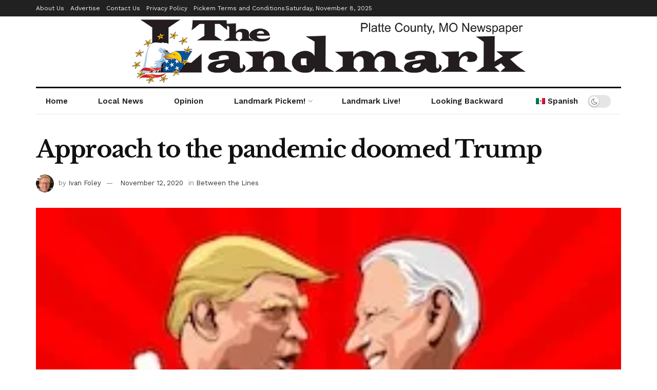

--- FILE ---
content_type: text/html; charset=UTF-8
request_url: https://plattecountylandmark.com/2020/11/12/approach-to-the-pandemic-doomed-trump/
body_size: 34517
content:
<!doctype html>
<!--[if lt IE 7]> <html class="no-js lt-ie9 lt-ie8 lt-ie7" lang="en-US"> <![endif]-->
<!--[if IE 7]>    <html class="no-js lt-ie9 lt-ie8" lang="en-US"> <![endif]-->
<!--[if IE 8]>    <html class="no-js lt-ie9" lang="en-US"> <![endif]-->
<!--[if IE 9]>    <html class="no-js lt-ie10" lang="en-US"> <![endif]-->
<!--[if gt IE 8]><!--> <html class="no-js" lang="en-US"> <!--<![endif]-->
<head>
    <meta http-equiv="Content-Type" content="text/html; charset=UTF-8" />
    <meta name='viewport' content='width=device-width, initial-scale=1, user-scalable=yes' />
    <link rel="profile" href="http://gmpg.org/xfn/11" />
    <link rel="pingback" href="https://plattecountylandmark.com/xmlrpc.php" />
    <meta name='robots' content='index, follow, max-image-preview:large, max-snippet:-1, max-video-preview:-1' />
	<style>img:is([sizes="auto" i], [sizes^="auto," i]) { contain-intrinsic-size: 3000px 1500px }</style>
				<script type="text/javascript">
			  var jnews_ajax_url = '/?ajax-request=jnews'
			</script>
			<script type="text/javascript">;window.jnews=window.jnews||{},window.jnews.library=window.jnews.library||{},window.jnews.library=function(){"use strict";var e=this;e.win=window,e.doc=document,e.noop=function(){},e.globalBody=e.doc.getElementsByTagName("body")[0],e.globalBody=e.globalBody?e.globalBody:e.doc,e.win.jnewsDataStorage=e.win.jnewsDataStorage||{_storage:new WeakMap,put:function(e,t,n){this._storage.has(e)||this._storage.set(e,new Map),this._storage.get(e).set(t,n)},get:function(e,t){return this._storage.get(e).get(t)},has:function(e,t){return this._storage.has(e)&&this._storage.get(e).has(t)},remove:function(e,t){var n=this._storage.get(e).delete(t);return 0===!this._storage.get(e).size&&this._storage.delete(e),n}},e.windowWidth=function(){return e.win.innerWidth||e.docEl.clientWidth||e.globalBody.clientWidth},e.windowHeight=function(){return e.win.innerHeight||e.docEl.clientHeight||e.globalBody.clientHeight},e.requestAnimationFrame=e.win.requestAnimationFrame||e.win.webkitRequestAnimationFrame||e.win.mozRequestAnimationFrame||e.win.msRequestAnimationFrame||window.oRequestAnimationFrame||function(e){return setTimeout(e,1e3/60)},e.cancelAnimationFrame=e.win.cancelAnimationFrame||e.win.webkitCancelAnimationFrame||e.win.webkitCancelRequestAnimationFrame||e.win.mozCancelAnimationFrame||e.win.msCancelRequestAnimationFrame||e.win.oCancelRequestAnimationFrame||function(e){clearTimeout(e)},e.classListSupport="classList"in document.createElement("_"),e.hasClass=e.classListSupport?function(e,t){return e.classList.contains(t)}:function(e,t){return e.className.indexOf(t)>=0},e.addClass=e.classListSupport?function(t,n){e.hasClass(t,n)||t.classList.add(n)}:function(t,n){e.hasClass(t,n)||(t.className+=" "+n)},e.removeClass=e.classListSupport?function(t,n){e.hasClass(t,n)&&t.classList.remove(n)}:function(t,n){e.hasClass(t,n)&&(t.className=t.className.replace(n,""))},e.objKeys=function(e){var t=[];for(var n in e)Object.prototype.hasOwnProperty.call(e,n)&&t.push(n);return t},e.isObjectSame=function(e,t){var n=!0;return JSON.stringify(e)!==JSON.stringify(t)&&(n=!1),n},e.extend=function(){for(var e,t,n,o=arguments[0]||{},i=1,a=arguments.length;i<a;i++)if(null!==(e=arguments[i]))for(t in e)o!==(n=e[t])&&void 0!==n&&(o[t]=n);return o},e.dataStorage=e.win.jnewsDataStorage,e.isVisible=function(e){return 0!==e.offsetWidth&&0!==e.offsetHeight||e.getBoundingClientRect().length},e.getHeight=function(e){return e.offsetHeight||e.clientHeight||e.getBoundingClientRect().height},e.getWidth=function(e){return e.offsetWidth||e.clientWidth||e.getBoundingClientRect().width},e.supportsPassive=!1;try{var t=Object.defineProperty({},"passive",{get:function(){e.supportsPassive=!0}});"createEvent"in e.doc?e.win.addEventListener("test",null,t):"fireEvent"in e.doc&&e.win.attachEvent("test",null)}catch(e){}e.passiveOption=!!e.supportsPassive&&{passive:!0},e.setStorage=function(e,t){e="jnews-"+e;var n={expired:Math.floor(((new Date).getTime()+432e5)/1e3)};t=Object.assign(n,t);localStorage.setItem(e,JSON.stringify(t))},e.getStorage=function(e){e="jnews-"+e;var t=localStorage.getItem(e);return null!==t&&0<t.length?JSON.parse(localStorage.getItem(e)):{}},e.expiredStorage=function(){var t,n="jnews-";for(var o in localStorage)o.indexOf(n)>-1&&"undefined"!==(t=e.getStorage(o.replace(n,""))).expired&&t.expired<Math.floor((new Date).getTime()/1e3)&&localStorage.removeItem(o)},e.addEvents=function(t,n,o){for(var i in n){var a=["touchstart","touchmove"].indexOf(i)>=0&&!o&&e.passiveOption;"createEvent"in e.doc?t.addEventListener(i,n[i],a):"fireEvent"in e.doc&&t.attachEvent("on"+i,n[i])}},e.removeEvents=function(t,n){for(var o in n)"createEvent"in e.doc?t.removeEventListener(o,n[o]):"fireEvent"in e.doc&&t.detachEvent("on"+o,n[o])},e.triggerEvents=function(t,n,o){var i;o=o||{detail:null};return"createEvent"in e.doc?(!(i=e.doc.createEvent("CustomEvent")||new CustomEvent(n)).initCustomEvent||i.initCustomEvent(n,!0,!1,o),void t.dispatchEvent(i)):"fireEvent"in e.doc?((i=e.doc.createEventObject()).eventType=n,void t.fireEvent("on"+i.eventType,i)):void 0},e.getParents=function(t,n){void 0===n&&(n=e.doc);for(var o=[],i=t.parentNode,a=!1;!a;)if(i){var r=i;r.querySelectorAll(n).length?a=!0:(o.push(r),i=r.parentNode)}else o=[],a=!0;return o},e.forEach=function(e,t,n){for(var o=0,i=e.length;o<i;o++)t.call(n,e[o],o)},e.getText=function(e){return e.innerText||e.textContent},e.setText=function(e,t){var n="object"==typeof t?t.innerText||t.textContent:t;e.innerText&&(e.innerText=n),e.textContent&&(e.textContent=n)},e.httpBuildQuery=function(t){return e.objKeys(t).reduce(function t(n){var o=arguments.length>1&&void 0!==arguments[1]?arguments[1]:null;return function(i,a){var r=n[a];a=encodeURIComponent(a);var s=o?"".concat(o,"[").concat(a,"]"):a;return null==r||"function"==typeof r?(i.push("".concat(s,"=")),i):["number","boolean","string"].includes(typeof r)?(i.push("".concat(s,"=").concat(encodeURIComponent(r))),i):(i.push(e.objKeys(r).reduce(t(r,s),[]).join("&")),i)}}(t),[]).join("&")},e.get=function(t,n,o,i){return o="function"==typeof o?o:e.noop,e.ajax("GET",t,n,o,i)},e.post=function(t,n,o,i){return o="function"==typeof o?o:e.noop,e.ajax("POST",t,n,o,i)},e.ajax=function(t,n,o,i,a){var r=new XMLHttpRequest,s=n,c=e.httpBuildQuery(o);if(t=-1!=["GET","POST"].indexOf(t)?t:"GET",r.open(t,s+("GET"==t?"?"+c:""),!0),"POST"==t&&r.setRequestHeader("Content-type","application/x-www-form-urlencoded"),r.setRequestHeader("X-Requested-With","XMLHttpRequest"),r.onreadystatechange=function(){4===r.readyState&&200<=r.status&&300>r.status&&"function"==typeof i&&i.call(void 0,r.response)},void 0!==a&&!a){return{xhr:r,send:function(){r.send("POST"==t?c:null)}}}return r.send("POST"==t?c:null),{xhr:r}},e.scrollTo=function(t,n,o){function i(e,t,n){this.start=this.position(),this.change=e-this.start,this.currentTime=0,this.increment=20,this.duration=void 0===n?500:n,this.callback=t,this.finish=!1,this.animateScroll()}return Math.easeInOutQuad=function(e,t,n,o){return(e/=o/2)<1?n/2*e*e+t:-n/2*(--e*(e-2)-1)+t},i.prototype.stop=function(){this.finish=!0},i.prototype.move=function(t){e.doc.documentElement.scrollTop=t,e.globalBody.parentNode.scrollTop=t,e.globalBody.scrollTop=t},i.prototype.position=function(){return e.doc.documentElement.scrollTop||e.globalBody.parentNode.scrollTop||e.globalBody.scrollTop},i.prototype.animateScroll=function(){this.currentTime+=this.increment;var t=Math.easeInOutQuad(this.currentTime,this.start,this.change,this.duration);this.move(t),this.currentTime<this.duration&&!this.finish?e.requestAnimationFrame.call(e.win,this.animateScroll.bind(this)):this.callback&&"function"==typeof this.callback&&this.callback()},new i(t,n,o)},e.unwrap=function(t){var n,o=t;e.forEach(t,(function(e,t){n?n+=e:n=e})),o.replaceWith(n)},e.performance={start:function(e){performance.mark(e+"Start")},stop:function(e){performance.mark(e+"End"),performance.measure(e,e+"Start",e+"End")}},e.fps=function(){var t=0,n=0,o=0;!function(){var i=t=0,a=0,r=0,s=document.getElementById("fpsTable"),c=function(t){void 0===document.getElementsByTagName("body")[0]?e.requestAnimationFrame.call(e.win,(function(){c(t)})):document.getElementsByTagName("body")[0].appendChild(t)};null===s&&((s=document.createElement("div")).style.position="fixed",s.style.top="120px",s.style.left="10px",s.style.width="100px",s.style.height="20px",s.style.border="1px solid black",s.style.fontSize="11px",s.style.zIndex="100000",s.style.backgroundColor="white",s.id="fpsTable",c(s));var l=function(){o++,n=Date.now(),(a=(o/(r=(n-t)/1e3)).toPrecision(2))!=i&&(i=a,s.innerHTML=i+"fps"),1<r&&(t=n,o=0),e.requestAnimationFrame.call(e.win,l)};l()}()},e.instr=function(e,t){for(var n=0;n<t.length;n++)if(-1!==e.toLowerCase().indexOf(t[n].toLowerCase()))return!0},e.winLoad=function(t,n){function o(o){if("complete"===e.doc.readyState||"interactive"===e.doc.readyState)return!o||n?setTimeout(t,n||1):t(o),1}o()||e.addEvents(e.win,{load:o})},e.docReady=function(t,n){function o(o){if("complete"===e.doc.readyState||"interactive"===e.doc.readyState)return!o||n?setTimeout(t,n||1):t(o),1}o()||e.addEvents(e.doc,{DOMContentLoaded:o})},e.fireOnce=function(){e.docReady((function(){e.assets=e.assets||[],e.assets.length&&(e.boot(),e.load_assets())}),50)},e.boot=function(){e.length&&e.doc.querySelectorAll("style[media]").forEach((function(e){"not all"==e.getAttribute("media")&&e.removeAttribute("media")}))},e.create_js=function(t,n){var o=e.doc.createElement("script");switch(o.setAttribute("src",t),n){case"defer":o.setAttribute("defer",!0);break;case"async":o.setAttribute("async",!0);break;case"deferasync":o.setAttribute("defer",!0),o.setAttribute("async",!0)}e.globalBody.appendChild(o)},e.load_assets=function(){"object"==typeof e.assets&&e.forEach(e.assets.slice(0),(function(t,n){var o="";t.defer&&(o+="defer"),t.async&&(o+="async"),e.create_js(t.url,o);var i=e.assets.indexOf(t);i>-1&&e.assets.splice(i,1)})),e.assets=jnewsoption.au_scripts=window.jnewsads=[]},e.setCookie=function(e,t,n){var o="";if(n){var i=new Date;i.setTime(i.getTime()+24*n*60*60*1e3),o="; expires="+i.toUTCString()}document.cookie=e+"="+(t||"")+o+"; path=/"},e.getCookie=function(e){for(var t=e+"=",n=document.cookie.split(";"),o=0;o<n.length;o++){for(var i=n[o];" "==i.charAt(0);)i=i.substring(1,i.length);if(0==i.indexOf(t))return i.substring(t.length,i.length)}return null},e.eraseCookie=function(e){document.cookie=e+"=; Path=/; Expires=Thu, 01 Jan 1970 00:00:01 GMT;"},e.docReady((function(){e.globalBody=e.globalBody==e.doc?e.doc.getElementsByTagName("body")[0]:e.globalBody,e.globalBody=e.globalBody?e.globalBody:e.doc})),e.winLoad((function(){e.winLoad((function(){var t=!1;if(void 0!==window.jnewsadmin)if(void 0!==window.file_version_checker){var n=e.objKeys(window.file_version_checker);n.length?n.forEach((function(e){t||"10.0.4"===window.file_version_checker[e]||(t=!0)})):t=!0}else t=!0;t&&(window.jnewsHelper.getMessage(),window.jnewsHelper.getNotice())}),2500)}))},window.jnews.library=new window.jnews.library;</script>
	<!-- This site is optimized with the Yoast SEO Premium plugin v24.9 (Yoast SEO v24.9) - https://yoast.com/wordpress/plugins/seo/ -->
	<title>Approach to the pandemic doomed Trump -</title>
	<meta name="description" content="Hey, where are all the people who told us the virus would disappear after the election?Seems like it&#039;s still here. I&#039;m starting to think we&#039;ve been sold a bill of goods on this, you guys." />
	<link rel="canonical" href="https://plattecountylandmark.com/2020/11/12/approach-to-the-pandemic-doomed-trump/" />
	<meta property="og:locale" content="en_US" />
	<meta property="og:type" content="article" />
	<meta property="og:title" content="Approach to the pandemic doomed Trump" />
	<meta property="og:description" content="Hey, where are all the people who told us the virus would disappear after the election? Seems like it&#039;s still here. I&#039;m starting to think we&#039;ve been sold a bill of goods on this, you guys." />
	<meta property="og:url" content="https://plattecountylandmark.com/2020/11/12/approach-to-the-pandemic-doomed-trump/" />
	<meta property="og:site_name" content="The Platte County Landmark Newspaper" />
	<meta property="article:publisher" content="https://www.facebook.com/PlatteCountyLandmark/" />
	<meta property="article:author" content="https://www.facebook.com/PlatteCountyLandmark/" />
	<meta property="article:published_time" content="2020-11-12T18:22:06+00:00" />
	<meta property="article:modified_time" content="2020-11-12T21:31:28+00:00" />
	<meta property="og:image" content="https://i0.wp.com/plattecountylandmark.com/wp-content/uploads/2020/11/caricature-cartoon-donald-trump-joe-250nw-1820123024-for-Between-the-Lines.jpg?fit=250%2C177&ssl=1" />
	<meta property="og:image:width" content="250" />
	<meta property="og:image:height" content="177" />
	<meta property="og:image:type" content="image/jpeg" />
	<meta name="author" content="Ivan Foley" />
	<meta name="twitter:card" content="summary_large_image" />
	<meta name="twitter:description" content="Hey, where are all the people who told us the virus would disappear after the election? Seems like it&#039;s still here. I&#039;m starting to think we&#039;ve been sold a bill of goods on this, you guys." />
	<meta name="twitter:creator" content="@https://twitter.com/ivanfoley" />
	<meta name="twitter:site" content="@ivanfoley" />
	<meta name="twitter:label1" content="Written by" />
	<meta name="twitter:data1" content="Ivan Foley" />
	<meta name="twitter:label2" content="Est. reading time" />
	<meta name="twitter:data2" content="4 minutes" />
	<script type="application/ld+json" class="yoast-schema-graph">{"@context":"https://schema.org","@graph":[{"@type":"Article","@id":"https://plattecountylandmark.com/2020/11/12/approach-to-the-pandemic-doomed-trump/#article","isPartOf":{"@id":"https://plattecountylandmark.com/2020/11/12/approach-to-the-pandemic-doomed-trump/"},"author":{"name":"Ivan Foley","@id":"https://plattecountylandmark.com/#/schema/person/e40739f99128b6284b0aa2b5be108b3d"},"headline":"Approach to the pandemic doomed Trump","datePublished":"2020-11-12T18:22:06+00:00","dateModified":"2020-11-12T21:31:28+00:00","mainEntityOfPage":{"@id":"https://plattecountylandmark.com/2020/11/12/approach-to-the-pandemic-doomed-trump/"},"wordCount":914,"publisher":{"@id":"https://plattecountylandmark.com/#organization"},"image":{"@id":"https://plattecountylandmark.com/2020/11/12/approach-to-the-pandemic-doomed-trump/#primaryimage"},"thumbnailUrl":"https://i0.wp.com/plattecountylandmark.com/wp-content/uploads/2020/11/caricature-cartoon-donald-trump-joe-250nw-1820123024-for-Between-the-Lines.jpg?fit=250%2C177&ssl=1","keywords":["covid-19","dagmar wood","elections","Nan Johnston","parkville","platte county"],"articleSection":["Between the Lines"],"inLanguage":"en-US"},{"@type":"WebPage","@id":"https://plattecountylandmark.com/2020/11/12/approach-to-the-pandemic-doomed-trump/","url":"https://plattecountylandmark.com/2020/11/12/approach-to-the-pandemic-doomed-trump/","name":"Approach to the pandemic doomed Trump -","isPartOf":{"@id":"https://plattecountylandmark.com/#website"},"primaryImageOfPage":{"@id":"https://plattecountylandmark.com/2020/11/12/approach-to-the-pandemic-doomed-trump/#primaryimage"},"image":{"@id":"https://plattecountylandmark.com/2020/11/12/approach-to-the-pandemic-doomed-trump/#primaryimage"},"thumbnailUrl":"https://i0.wp.com/plattecountylandmark.com/wp-content/uploads/2020/11/caricature-cartoon-donald-trump-joe-250nw-1820123024-for-Between-the-Lines.jpg?fit=250%2C177&ssl=1","datePublished":"2020-11-12T18:22:06+00:00","dateModified":"2020-11-12T21:31:28+00:00","description":"Hey, where are all the people who told us the virus would disappear after the election?Seems like it's still here. I'm starting to think we've been sold a bill of goods on this, you guys.","breadcrumb":{"@id":"https://plattecountylandmark.com/2020/11/12/approach-to-the-pandemic-doomed-trump/#breadcrumb"},"inLanguage":"en-US","potentialAction":[{"@type":"ReadAction","target":["https://plattecountylandmark.com/2020/11/12/approach-to-the-pandemic-doomed-trump/"]}]},{"@type":"ImageObject","inLanguage":"en-US","@id":"https://plattecountylandmark.com/2020/11/12/approach-to-the-pandemic-doomed-trump/#primaryimage","url":"https://i0.wp.com/plattecountylandmark.com/wp-content/uploads/2020/11/caricature-cartoon-donald-trump-joe-250nw-1820123024-for-Between-the-Lines.jpg?fit=250%2C177&ssl=1","contentUrl":"https://i0.wp.com/plattecountylandmark.com/wp-content/uploads/2020/11/caricature-cartoon-donald-trump-joe-250nw-1820123024-for-Between-the-Lines.jpg?fit=250%2C177&ssl=1","width":250,"height":177,"caption":"Trump vs Biden"},{"@type":"BreadcrumbList","@id":"https://plattecountylandmark.com/2020/11/12/approach-to-the-pandemic-doomed-trump/#breadcrumb","itemListElement":[{"@type":"ListItem","position":1,"name":"Home","item":"https://plattecountylandmark.com/"},{"@type":"ListItem","position":2,"name":"Approach to the pandemic doomed Trump"}]},{"@type":"WebSite","@id":"https://plattecountylandmark.com/#website","url":"https://plattecountylandmark.com/","name":"The Platte County Landmark Newspaper","description":"&quot;The News You Need to Read&quot; for Platte County Missouri","publisher":{"@id":"https://plattecountylandmark.com/#organization"},"potentialAction":[{"@type":"SearchAction","target":{"@type":"EntryPoint","urlTemplate":"https://plattecountylandmark.com/?s={search_term_string}"},"query-input":{"@type":"PropertyValueSpecification","valueRequired":true,"valueName":"search_term_string"}}],"inLanguage":"en-US"},{"@type":"Organization","@id":"https://plattecountylandmark.com/#organization","name":"The Platte County Landmark Newspaper","url":"https://plattecountylandmark.com/","logo":{"@type":"ImageObject","inLanguage":"en-US","@id":"https://plattecountylandmark.com/#/schema/logo/image/","url":"https://i1.wp.com/plattecountylandmark.com/wp-content/uploads/2020/04/Landmark-small-web-logo-circle.png?fit=400%2C400&ssl=1","contentUrl":"https://i1.wp.com/plattecountylandmark.com/wp-content/uploads/2020/04/Landmark-small-web-logo-circle.png?fit=400%2C400&ssl=1","width":400,"height":400,"caption":"The Platte County Landmark Newspaper"},"image":{"@id":"https://plattecountylandmark.com/#/schema/logo/image/"},"sameAs":["https://www.facebook.com/PlatteCountyLandmark/","https://x.com/ivanfoley","https://www.youtube.com/channel/UCptF8sYR2rZSkCQOpkkk51A"]},{"@type":"Person","@id":"https://plattecountylandmark.com/#/schema/person/e40739f99128b6284b0aa2b5be108b3d","name":"Ivan Foley","image":{"@type":"ImageObject","inLanguage":"en-US","@id":"https://plattecountylandmark.com/#/schema/person/image/","url":"https://i0.wp.com/plattecountylandmark.com/wp-content/uploads/2020/04/ivan-headshot.png?resize=96%2C96&ssl=1","contentUrl":"https://i0.wp.com/plattecountylandmark.com/wp-content/uploads/2020/04/ivan-headshot.png?resize=96%2C96&ssl=1","caption":"Ivan Foley"},"description":"Ivan Foley, longtime owner/publisher of the Platte County Landmark, is a past winner of the national Gish Award for courage, tenacity and integrity in rural journalism, presented by the Institute for Rural Journalism and Community Issues at the University of Kentucky. He lives in Platte County not far from KCI Airport.","sameAs":["https://plattecountylandmark.com","https://www.facebook.com/PlatteCountyLandmark/","https://x.com/https://twitter.com/ivanfoley","https://www.youtube.com/channel/UCptF8sYR2rZSkCQOpkkk51A"],"url":"https://plattecountylandmark.com/author/ivanfoley/"}]}</script>
	<!-- / Yoast SEO Premium plugin. -->


<link rel='dns-prefetch' href='//stats.wp.com' />
<link rel='dns-prefetch' href='//fonts.googleapis.com' />
<link rel='preconnect' href='//i0.wp.com' />
<link rel='preconnect' href='https://fonts.gstatic.com' />
<link rel="alternate" type="application/rss+xml" title="The Platte County Landmark Newspaper &raquo; Feed" href="https://plattecountylandmark.com/feed/" />
<link rel="alternate" type="application/rss+xml" title="The Platte County Landmark Newspaper &raquo; Comments Feed" href="https://plattecountylandmark.com/comments/feed/" />
<link rel="alternate" type="application/rss+xml" title="The Platte County Landmark Newspaper &raquo; Approach to the pandemic doomed Trump Comments Feed" href="https://plattecountylandmark.com/2020/11/12/approach-to-the-pandemic-doomed-trump/feed/" />
<script type="text/javascript">
/* <![CDATA[ */
window._wpemojiSettings = {"baseUrl":"https:\/\/s.w.org\/images\/core\/emoji\/16.0.1\/72x72\/","ext":".png","svgUrl":"https:\/\/s.w.org\/images\/core\/emoji\/16.0.1\/svg\/","svgExt":".svg","source":{"concatemoji":"https:\/\/plattecountylandmark.com\/wp-includes\/js\/wp-emoji-release.min.js?ver=6.8.3"}};
/*! This file is auto-generated */
!function(s,n){var o,i,e;function c(e){try{var t={supportTests:e,timestamp:(new Date).valueOf()};sessionStorage.setItem(o,JSON.stringify(t))}catch(e){}}function p(e,t,n){e.clearRect(0,0,e.canvas.width,e.canvas.height),e.fillText(t,0,0);var t=new Uint32Array(e.getImageData(0,0,e.canvas.width,e.canvas.height).data),a=(e.clearRect(0,0,e.canvas.width,e.canvas.height),e.fillText(n,0,0),new Uint32Array(e.getImageData(0,0,e.canvas.width,e.canvas.height).data));return t.every(function(e,t){return e===a[t]})}function u(e,t){e.clearRect(0,0,e.canvas.width,e.canvas.height),e.fillText(t,0,0);for(var n=e.getImageData(16,16,1,1),a=0;a<n.data.length;a++)if(0!==n.data[a])return!1;return!0}function f(e,t,n,a){switch(t){case"flag":return n(e,"\ud83c\udff3\ufe0f\u200d\u26a7\ufe0f","\ud83c\udff3\ufe0f\u200b\u26a7\ufe0f")?!1:!n(e,"\ud83c\udde8\ud83c\uddf6","\ud83c\udde8\u200b\ud83c\uddf6")&&!n(e,"\ud83c\udff4\udb40\udc67\udb40\udc62\udb40\udc65\udb40\udc6e\udb40\udc67\udb40\udc7f","\ud83c\udff4\u200b\udb40\udc67\u200b\udb40\udc62\u200b\udb40\udc65\u200b\udb40\udc6e\u200b\udb40\udc67\u200b\udb40\udc7f");case"emoji":return!a(e,"\ud83e\udedf")}return!1}function g(e,t,n,a){var r="undefined"!=typeof WorkerGlobalScope&&self instanceof WorkerGlobalScope?new OffscreenCanvas(300,150):s.createElement("canvas"),o=r.getContext("2d",{willReadFrequently:!0}),i=(o.textBaseline="top",o.font="600 32px Arial",{});return e.forEach(function(e){i[e]=t(o,e,n,a)}),i}function t(e){var t=s.createElement("script");t.src=e,t.defer=!0,s.head.appendChild(t)}"undefined"!=typeof Promise&&(o="wpEmojiSettingsSupports",i=["flag","emoji"],n.supports={everything:!0,everythingExceptFlag:!0},e=new Promise(function(e){s.addEventListener("DOMContentLoaded",e,{once:!0})}),new Promise(function(t){var n=function(){try{var e=JSON.parse(sessionStorage.getItem(o));if("object"==typeof e&&"number"==typeof e.timestamp&&(new Date).valueOf()<e.timestamp+604800&&"object"==typeof e.supportTests)return e.supportTests}catch(e){}return null}();if(!n){if("undefined"!=typeof Worker&&"undefined"!=typeof OffscreenCanvas&&"undefined"!=typeof URL&&URL.createObjectURL&&"undefined"!=typeof Blob)try{var e="postMessage("+g.toString()+"("+[JSON.stringify(i),f.toString(),p.toString(),u.toString()].join(",")+"));",a=new Blob([e],{type:"text/javascript"}),r=new Worker(URL.createObjectURL(a),{name:"wpTestEmojiSupports"});return void(r.onmessage=function(e){c(n=e.data),r.terminate(),t(n)})}catch(e){}c(n=g(i,f,p,u))}t(n)}).then(function(e){for(var t in e)n.supports[t]=e[t],n.supports.everything=n.supports.everything&&n.supports[t],"flag"!==t&&(n.supports.everythingExceptFlag=n.supports.everythingExceptFlag&&n.supports[t]);n.supports.everythingExceptFlag=n.supports.everythingExceptFlag&&!n.supports.flag,n.DOMReady=!1,n.readyCallback=function(){n.DOMReady=!0}}).then(function(){return e}).then(function(){var e;n.supports.everything||(n.readyCallback(),(e=n.source||{}).concatemoji?t(e.concatemoji):e.wpemoji&&e.twemoji&&(t(e.twemoji),t(e.wpemoji)))}))}((window,document),window._wpemojiSettings);
/* ]]> */
</script>
<link rel='stylesheet' id='bdt-uikit-css' href='https://plattecountylandmark.com/wp-content/plugins/bdthemes-element-pack/assets/css/bdt-uikit.css?ver=3.15.1' type='text/css' media='all' />
<link rel='stylesheet' id='ep-helper-css' href='https://plattecountylandmark.com/wp-content/plugins/bdthemes-element-pack/assets/css/ep-helper.css?ver=7.3.1' type='text/css' media='all' />
<style id='wp-emoji-styles-inline-css' type='text/css'>

	img.wp-smiley, img.emoji {
		display: inline !important;
		border: none !important;
		box-shadow: none !important;
		height: 1em !important;
		width: 1em !important;
		margin: 0 0.07em !important;
		vertical-align: -0.1em !important;
		background: none !important;
		padding: 0 !important;
	}
</style>
<link rel='stylesheet' id='wp-block-library-css' href='https://plattecountylandmark.com/wp-includes/css/dist/block-library/style.min.css?ver=6.8.3' type='text/css' media='all' />
<style id='classic-theme-styles-inline-css' type='text/css'>
/*! This file is auto-generated */
.wp-block-button__link{color:#fff;background-color:#32373c;border-radius:9999px;box-shadow:none;text-decoration:none;padding:calc(.667em + 2px) calc(1.333em + 2px);font-size:1.125em}.wp-block-file__button{background:#32373c;color:#fff;text-decoration:none}
</style>
<style id='wppb-edit-profile-style-inline-css' type='text/css'>


</style>
<style id='wppb-login-style-inline-css' type='text/css'>


</style>
<style id='wppb-recover-password-style-inline-css' type='text/css'>


</style>
<style id='wppb-register-style-inline-css' type='text/css'>


</style>
<link rel='stylesheet' id='mediaelement-css' href='https://plattecountylandmark.com/wp-includes/js/mediaelement/mediaelementplayer-legacy.min.css?ver=4.2.17' type='text/css' media='all' />
<link rel='stylesheet' id='wp-mediaelement-css' href='https://plattecountylandmark.com/wp-includes/js/mediaelement/wp-mediaelement.min.css?ver=6.8.3' type='text/css' media='all' />
<style id='jetpack-sharing-buttons-style-inline-css' type='text/css'>
.jetpack-sharing-buttons__services-list{display:flex;flex-direction:row;flex-wrap:wrap;gap:0;list-style-type:none;margin:5px;padding:0}.jetpack-sharing-buttons__services-list.has-small-icon-size{font-size:12px}.jetpack-sharing-buttons__services-list.has-normal-icon-size{font-size:16px}.jetpack-sharing-buttons__services-list.has-large-icon-size{font-size:24px}.jetpack-sharing-buttons__services-list.has-huge-icon-size{font-size:36px}@media print{.jetpack-sharing-buttons__services-list{display:none!important}}.editor-styles-wrapper .wp-block-jetpack-sharing-buttons{gap:0;padding-inline-start:0}ul.jetpack-sharing-buttons__services-list.has-background{padding:1.25em 2.375em}
</style>
<link rel='stylesheet' id='mpp_gutenberg-css' href='https://plattecountylandmark.com/wp-content/plugins/metronet-profile-picture/dist/blocks.style.build.css?ver=2.6.3' type='text/css' media='all' />
<style id='global-styles-inline-css' type='text/css'>
:root{--wp--preset--aspect-ratio--square: 1;--wp--preset--aspect-ratio--4-3: 4/3;--wp--preset--aspect-ratio--3-4: 3/4;--wp--preset--aspect-ratio--3-2: 3/2;--wp--preset--aspect-ratio--2-3: 2/3;--wp--preset--aspect-ratio--16-9: 16/9;--wp--preset--aspect-ratio--9-16: 9/16;--wp--preset--color--black: #000000;--wp--preset--color--cyan-bluish-gray: #abb8c3;--wp--preset--color--white: #ffffff;--wp--preset--color--pale-pink: #f78da7;--wp--preset--color--vivid-red: #cf2e2e;--wp--preset--color--luminous-vivid-orange: #ff6900;--wp--preset--color--luminous-vivid-amber: #fcb900;--wp--preset--color--light-green-cyan: #7bdcb5;--wp--preset--color--vivid-green-cyan: #00d084;--wp--preset--color--pale-cyan-blue: #8ed1fc;--wp--preset--color--vivid-cyan-blue: #0693e3;--wp--preset--color--vivid-purple: #9b51e0;--wp--preset--gradient--vivid-cyan-blue-to-vivid-purple: linear-gradient(135deg,rgba(6,147,227,1) 0%,rgb(155,81,224) 100%);--wp--preset--gradient--light-green-cyan-to-vivid-green-cyan: linear-gradient(135deg,rgb(122,220,180) 0%,rgb(0,208,130) 100%);--wp--preset--gradient--luminous-vivid-amber-to-luminous-vivid-orange: linear-gradient(135deg,rgba(252,185,0,1) 0%,rgba(255,105,0,1) 100%);--wp--preset--gradient--luminous-vivid-orange-to-vivid-red: linear-gradient(135deg,rgba(255,105,0,1) 0%,rgb(207,46,46) 100%);--wp--preset--gradient--very-light-gray-to-cyan-bluish-gray: linear-gradient(135deg,rgb(238,238,238) 0%,rgb(169,184,195) 100%);--wp--preset--gradient--cool-to-warm-spectrum: linear-gradient(135deg,rgb(74,234,220) 0%,rgb(151,120,209) 20%,rgb(207,42,186) 40%,rgb(238,44,130) 60%,rgb(251,105,98) 80%,rgb(254,248,76) 100%);--wp--preset--gradient--blush-light-purple: linear-gradient(135deg,rgb(255,206,236) 0%,rgb(152,150,240) 100%);--wp--preset--gradient--blush-bordeaux: linear-gradient(135deg,rgb(254,205,165) 0%,rgb(254,45,45) 50%,rgb(107,0,62) 100%);--wp--preset--gradient--luminous-dusk: linear-gradient(135deg,rgb(255,203,112) 0%,rgb(199,81,192) 50%,rgb(65,88,208) 100%);--wp--preset--gradient--pale-ocean: linear-gradient(135deg,rgb(255,245,203) 0%,rgb(182,227,212) 50%,rgb(51,167,181) 100%);--wp--preset--gradient--electric-grass: linear-gradient(135deg,rgb(202,248,128) 0%,rgb(113,206,126) 100%);--wp--preset--gradient--midnight: linear-gradient(135deg,rgb(2,3,129) 0%,rgb(40,116,252) 100%);--wp--preset--font-size--small: 13px;--wp--preset--font-size--medium: 20px;--wp--preset--font-size--large: 36px;--wp--preset--font-size--x-large: 42px;--wp--preset--spacing--20: 0.44rem;--wp--preset--spacing--30: 0.67rem;--wp--preset--spacing--40: 1rem;--wp--preset--spacing--50: 1.5rem;--wp--preset--spacing--60: 2.25rem;--wp--preset--spacing--70: 3.38rem;--wp--preset--spacing--80: 5.06rem;--wp--preset--shadow--natural: 6px 6px 9px rgba(0, 0, 0, 0.2);--wp--preset--shadow--deep: 12px 12px 50px rgba(0, 0, 0, 0.4);--wp--preset--shadow--sharp: 6px 6px 0px rgba(0, 0, 0, 0.2);--wp--preset--shadow--outlined: 6px 6px 0px -3px rgba(255, 255, 255, 1), 6px 6px rgba(0, 0, 0, 1);--wp--preset--shadow--crisp: 6px 6px 0px rgba(0, 0, 0, 1);}:where(.is-layout-flex){gap: 0.5em;}:where(.is-layout-grid){gap: 0.5em;}body .is-layout-flex{display: flex;}.is-layout-flex{flex-wrap: wrap;align-items: center;}.is-layout-flex > :is(*, div){margin: 0;}body .is-layout-grid{display: grid;}.is-layout-grid > :is(*, div){margin: 0;}:where(.wp-block-columns.is-layout-flex){gap: 2em;}:where(.wp-block-columns.is-layout-grid){gap: 2em;}:where(.wp-block-post-template.is-layout-flex){gap: 1.25em;}:where(.wp-block-post-template.is-layout-grid){gap: 1.25em;}.has-black-color{color: var(--wp--preset--color--black) !important;}.has-cyan-bluish-gray-color{color: var(--wp--preset--color--cyan-bluish-gray) !important;}.has-white-color{color: var(--wp--preset--color--white) !important;}.has-pale-pink-color{color: var(--wp--preset--color--pale-pink) !important;}.has-vivid-red-color{color: var(--wp--preset--color--vivid-red) !important;}.has-luminous-vivid-orange-color{color: var(--wp--preset--color--luminous-vivid-orange) !important;}.has-luminous-vivid-amber-color{color: var(--wp--preset--color--luminous-vivid-amber) !important;}.has-light-green-cyan-color{color: var(--wp--preset--color--light-green-cyan) !important;}.has-vivid-green-cyan-color{color: var(--wp--preset--color--vivid-green-cyan) !important;}.has-pale-cyan-blue-color{color: var(--wp--preset--color--pale-cyan-blue) !important;}.has-vivid-cyan-blue-color{color: var(--wp--preset--color--vivid-cyan-blue) !important;}.has-vivid-purple-color{color: var(--wp--preset--color--vivid-purple) !important;}.has-black-background-color{background-color: var(--wp--preset--color--black) !important;}.has-cyan-bluish-gray-background-color{background-color: var(--wp--preset--color--cyan-bluish-gray) !important;}.has-white-background-color{background-color: var(--wp--preset--color--white) !important;}.has-pale-pink-background-color{background-color: var(--wp--preset--color--pale-pink) !important;}.has-vivid-red-background-color{background-color: var(--wp--preset--color--vivid-red) !important;}.has-luminous-vivid-orange-background-color{background-color: var(--wp--preset--color--luminous-vivid-orange) !important;}.has-luminous-vivid-amber-background-color{background-color: var(--wp--preset--color--luminous-vivid-amber) !important;}.has-light-green-cyan-background-color{background-color: var(--wp--preset--color--light-green-cyan) !important;}.has-vivid-green-cyan-background-color{background-color: var(--wp--preset--color--vivid-green-cyan) !important;}.has-pale-cyan-blue-background-color{background-color: var(--wp--preset--color--pale-cyan-blue) !important;}.has-vivid-cyan-blue-background-color{background-color: var(--wp--preset--color--vivid-cyan-blue) !important;}.has-vivid-purple-background-color{background-color: var(--wp--preset--color--vivid-purple) !important;}.has-black-border-color{border-color: var(--wp--preset--color--black) !important;}.has-cyan-bluish-gray-border-color{border-color: var(--wp--preset--color--cyan-bluish-gray) !important;}.has-white-border-color{border-color: var(--wp--preset--color--white) !important;}.has-pale-pink-border-color{border-color: var(--wp--preset--color--pale-pink) !important;}.has-vivid-red-border-color{border-color: var(--wp--preset--color--vivid-red) !important;}.has-luminous-vivid-orange-border-color{border-color: var(--wp--preset--color--luminous-vivid-orange) !important;}.has-luminous-vivid-amber-border-color{border-color: var(--wp--preset--color--luminous-vivid-amber) !important;}.has-light-green-cyan-border-color{border-color: var(--wp--preset--color--light-green-cyan) !important;}.has-vivid-green-cyan-border-color{border-color: var(--wp--preset--color--vivid-green-cyan) !important;}.has-pale-cyan-blue-border-color{border-color: var(--wp--preset--color--pale-cyan-blue) !important;}.has-vivid-cyan-blue-border-color{border-color: var(--wp--preset--color--vivid-cyan-blue) !important;}.has-vivid-purple-border-color{border-color: var(--wp--preset--color--vivid-purple) !important;}.has-vivid-cyan-blue-to-vivid-purple-gradient-background{background: var(--wp--preset--gradient--vivid-cyan-blue-to-vivid-purple) !important;}.has-light-green-cyan-to-vivid-green-cyan-gradient-background{background: var(--wp--preset--gradient--light-green-cyan-to-vivid-green-cyan) !important;}.has-luminous-vivid-amber-to-luminous-vivid-orange-gradient-background{background: var(--wp--preset--gradient--luminous-vivid-amber-to-luminous-vivid-orange) !important;}.has-luminous-vivid-orange-to-vivid-red-gradient-background{background: var(--wp--preset--gradient--luminous-vivid-orange-to-vivid-red) !important;}.has-very-light-gray-to-cyan-bluish-gray-gradient-background{background: var(--wp--preset--gradient--very-light-gray-to-cyan-bluish-gray) !important;}.has-cool-to-warm-spectrum-gradient-background{background: var(--wp--preset--gradient--cool-to-warm-spectrum) !important;}.has-blush-light-purple-gradient-background{background: var(--wp--preset--gradient--blush-light-purple) !important;}.has-blush-bordeaux-gradient-background{background: var(--wp--preset--gradient--blush-bordeaux) !important;}.has-luminous-dusk-gradient-background{background: var(--wp--preset--gradient--luminous-dusk) !important;}.has-pale-ocean-gradient-background{background: var(--wp--preset--gradient--pale-ocean) !important;}.has-electric-grass-gradient-background{background: var(--wp--preset--gradient--electric-grass) !important;}.has-midnight-gradient-background{background: var(--wp--preset--gradient--midnight) !important;}.has-small-font-size{font-size: var(--wp--preset--font-size--small) !important;}.has-medium-font-size{font-size: var(--wp--preset--font-size--medium) !important;}.has-large-font-size{font-size: var(--wp--preset--font-size--large) !important;}.has-x-large-font-size{font-size: var(--wp--preset--font-size--x-large) !important;}
:where(.wp-block-post-template.is-layout-flex){gap: 1.25em;}:where(.wp-block-post-template.is-layout-grid){gap: 1.25em;}
:where(.wp-block-columns.is-layout-flex){gap: 2em;}:where(.wp-block-columns.is-layout-grid){gap: 2em;}
:root :where(.wp-block-pullquote){font-size: 1.5em;line-height: 1.6;}
</style>
<link rel='stylesheet' id='bg-shce-genericons-css' href='https://plattecountylandmark.com/wp-content/plugins/show-hidecollapse-expand/assets/css/genericons/genericons.css?ver=6.8.3' type='text/css' media='all' />
<link rel='stylesheet' id='bg-show-hide-css' href='https://plattecountylandmark.com/wp-content/plugins/show-hidecollapse-expand/assets/css/bg-show-hide.css?ver=6.8.3' type='text/css' media='all' />
<link rel='stylesheet' id='sp-styles-css' href='https://plattecountylandmark.com/wp-content/plugins/sports-pickem//css/style.css?ver=6.8.3' type='text/css' media='all' />
<link rel='stylesheet' id='sp-styles-team-images-css' href='https://plattecountylandmark.com/wp-content/plugins/sports-pickem//css/team-images.css?ver=6.8.3' type='text/css' media='all' />
<link rel='stylesheet' id='sp-styles-leagues-css' href='https://plattecountylandmark.com/wp-content/plugins/sports-pickem//css/league-2022.css?ver=6.8.3' type='text/css' media='all' />
<link rel='stylesheet' id='sp-slick-css' href='https://plattecountylandmark.com/wp-content/plugins/sports-pickem//css/slick.css?ver=6.8.3' type='text/css' media='all' />
<link rel='stylesheet' id='taxonomy-image-plugin-public-css' href='https://plattecountylandmark.com/wp-content/plugins/taxonomy-images/css/style.css?ver=0.9.6' type='text/css' media='screen' />
<link rel='stylesheet' id='trp-language-switcher-style-css' href='https://plattecountylandmark.com/wp-content/plugins/translatepress-multilingual/assets/css/trp-language-switcher.css?ver=2.9.11' type='text/css' media='all' />
<link rel='stylesheet' id='if-menu-site-css-css' href='https://plattecountylandmark.com/wp-content/plugins/if-menu/assets/if-menu-site.css?ver=6.8.3' type='text/css' media='all' />
<link rel='stylesheet' id='js_composer_front-css' href='https://plattecountylandmark.com/wp-content/plugins/js_composer/assets/css/js_composer.min.css?ver=8.2' type='text/css' media='all' />
<link rel='stylesheet' id='elementor-frontend-css' href='https://plattecountylandmark.com/wp-content/plugins/elementor/assets/css/frontend.min.css?ver=3.28.3' type='text/css' media='all' />
<style id='akismet-widget-style-inline-css' type='text/css'>

			.a-stats {
				--akismet-color-mid-green: #357b49;
				--akismet-color-white: #fff;
				--akismet-color-light-grey: #f6f7f7;

				max-width: 350px;
				width: auto;
			}

			.a-stats * {
				all: unset;
				box-sizing: border-box;
			}

			.a-stats strong {
				font-weight: 600;
			}

			.a-stats a.a-stats__link,
			.a-stats a.a-stats__link:visited,
			.a-stats a.a-stats__link:active {
				background: var(--akismet-color-mid-green);
				border: none;
				box-shadow: none;
				border-radius: 8px;
				color: var(--akismet-color-white);
				cursor: pointer;
				display: block;
				font-family: -apple-system, BlinkMacSystemFont, 'Segoe UI', 'Roboto', 'Oxygen-Sans', 'Ubuntu', 'Cantarell', 'Helvetica Neue', sans-serif;
				font-weight: 500;
				padding: 12px;
				text-align: center;
				text-decoration: none;
				transition: all 0.2s ease;
			}

			/* Extra specificity to deal with TwentyTwentyOne focus style */
			.widget .a-stats a.a-stats__link:focus {
				background: var(--akismet-color-mid-green);
				color: var(--akismet-color-white);
				text-decoration: none;
			}

			.a-stats a.a-stats__link:hover {
				filter: brightness(110%);
				box-shadow: 0 4px 12px rgba(0, 0, 0, 0.06), 0 0 2px rgba(0, 0, 0, 0.16);
			}

			.a-stats .count {
				color: var(--akismet-color-white);
				display: block;
				font-size: 1.5em;
				line-height: 1.4;
				padding: 0 13px;
				white-space: nowrap;
			}
		
</style>
<link rel='stylesheet' id='jeg_customizer_font-css' href='//fonts.googleapis.com/css?family=Work+Sans%3Aregular%2C600%7CLibre+Baskerville%3Aregular%2Citalic%2C700&#038;display=swap&#038;ver=1.3.0' type='text/css' media='all' />
<link rel='stylesheet' id='tablepress-default-css' href='https://plattecountylandmark.com/wp-content/tablepress-combined.min.css?ver=12' type='text/css' media='all' />
<link rel='stylesheet' id='jnews-frontend-css' href='https://plattecountylandmark.com/wp-content/themes/jnews/assets/dist/frontend.min.css?ver=11.6.11' type='text/css' media='all' />
<link rel='stylesheet' id='jnews-js-composer-css' href='https://plattecountylandmark.com/wp-content/themes/jnews/assets/css/js-composer-frontend.css?ver=11.6.11' type='text/css' media='all' />
<link rel='stylesheet' id='jnews-elementor-css' href='https://plattecountylandmark.com/wp-content/themes/jnews/assets/css/elementor-frontend.css?ver=11.6.11' type='text/css' media='all' />
<link rel='stylesheet' id='jnews-style-css' href='https://plattecountylandmark.com/wp-content/themes/jnews/style.css?ver=11.6.11' type='text/css' media='all' />
<link rel='stylesheet' id='jnews-darkmode-css' href='https://plattecountylandmark.com/wp-content/themes/jnews/assets/css/darkmode.css?ver=11.6.11' type='text/css' media='all' />
<link rel='stylesheet' id='jnews-scheme-css' href='https://plattecountylandmark.com/wp-content/themes/jnews/data/import/newspaper/scheme.css?ver=11.6.11' type='text/css' media='all' />
<link rel='stylesheet' id='__EPYT__style-css' href='https://plattecountylandmark.com/wp-content/plugins/youtube-embed-plus/styles/ytprefs.min.css?ver=14.2.2' type='text/css' media='all' />
<style id='__EPYT__style-inline-css' type='text/css'>

                .epyt-gallery-thumb {
                        width: 33.333%;
                }
                
</style>
<link rel='stylesheet' id='jnews-social-login-style-css' href='https://plattecountylandmark.com/wp-content/plugins/jnews-social-login/assets/css/plugin.css?ver=11.0.4' type='text/css' media='all' />
<link rel='stylesheet' id='jnews-select-share-css' href='https://plattecountylandmark.com/wp-content/plugins/jnews-social-share/assets/css/plugin.css' type='text/css' media='all' />
<link rel='stylesheet' id='jnews-weather-style-css' href='https://plattecountylandmark.com/wp-content/plugins/jnews-weather/assets/css/plugin.css?ver=11.0.2' type='text/css' media='all' />
<link rel='stylesheet' id='wppb_stylesheet-css' href='https://plattecountylandmark.com/wp-content/plugins/profile-builder/assets/css/style-front-end.css?ver=3.13.7' type='text/css' media='all' />
<script type="text/javascript">
            window._nslDOMReady = function (callback) {
                if ( document.readyState === "complete" || document.readyState === "interactive" ) {
                    callback();
                } else {
                    document.addEventListener( "DOMContentLoaded", callback );
                }
            };
            </script><script type="text/javascript" src="https://plattecountylandmark.com/wp-includes/js/jquery/jquery.min.js?ver=3.7.1" id="jquery-core-js"></script>
<script type="text/javascript" src="https://plattecountylandmark.com/wp-includes/js/jquery/jquery-migrate.min.js?ver=3.4.1" id="jquery-migrate-js"></script>
<script type="text/javascript" src="//plattecountylandmark.com/wp-content/plugins/revslider/sr6/assets/js/rbtools.min.js?ver=6.7.21" async id="tp-tools-js"></script>
<script type="text/javascript" src="//plattecountylandmark.com/wp-content/plugins/revslider/sr6/assets/js/rs6.min.js?ver=6.7.21" async id="revmin-js"></script>
<script type="text/javascript" src="https://plattecountylandmark.com/wp-content/plugins/sports-pickem/js/jquery.plugin.min.js?ver=6.8.3" id="sp-plugins-js-js"></script>
<script type="text/javascript" src="https://plattecountylandmark.com/wp-content/plugins/sports-pickem/js/jquery.jclock.js?ver=6.8.3" id="sp-clock-js-js"></script>
<script type="text/javascript" src="https://plattecountylandmark.com/wp-content/plugins/sports-pickem/js/jquery.countdown.min.js?ver=6.8.3" id="sp-countdown-js-js"></script>
<script type="text/javascript" src="https://plattecountylandmark.com/wp-content/plugins/sports-pickem/js/slick.min.js?ver=6.8.3" id="sp-slick-js-js"></script>
<script type="text/javascript" src="https://plattecountylandmark.com/wp-content/plugins/sports-pickem/js/jsonpath.js?ver=6.8.3" id="sp-jsonpath-js-js"></script>
<script type="text/javascript" id="sp-main-js-js-extra">
/* <![CDATA[ */
var fetch_vars = {"sp_url":"https:\/\/plattecountylandmark.com\/wp-admin\/admin-ajax.php"};
/* ]]> */
</script>
<script type="text/javascript" src="https://plattecountylandmark.com/wp-content/plugins/sports-pickem/js/main.js?ver=6.8.3" id="sp-main-js-js"></script>
<script type="text/javascript" id="__ytprefs__-js-extra">
/* <![CDATA[ */
var _EPYT_ = {"ajaxurl":"https:\/\/plattecountylandmark.com\/wp-admin\/admin-ajax.php","security":"9b6b6d87c8","gallery_scrolloffset":"20","eppathtoscripts":"https:\/\/plattecountylandmark.com\/wp-content\/plugins\/youtube-embed-plus\/scripts\/","eppath":"https:\/\/plattecountylandmark.com\/wp-content\/plugins\/youtube-embed-plus\/","epresponsiveselector":"[\"iframe.__youtube_prefs__\",\"iframe[src*='youtube.com']\",\"iframe[src*='youtube-nocookie.com']\",\"iframe[data-ep-src*='youtube.com']\",\"iframe[data-ep-src*='youtube-nocookie.com']\",\"iframe[data-ep-gallerysrc*='youtube.com']\"]","epdovol":"1","version":"14.2.2","evselector":"iframe.__youtube_prefs__[src], iframe[src*=\"youtube.com\/embed\/\"], iframe[src*=\"youtube-nocookie.com\/embed\/\"]","ajax_compat":"","maxres_facade":"eager","ytapi_load":"light","pause_others":"","stopMobileBuffer":"1","facade_mode":"","not_live_on_channel":""};
/* ]]> */
</script>
<script type="text/javascript" src="https://plattecountylandmark.com/wp-content/plugins/youtube-embed-plus/scripts/ytprefs.min.js?ver=14.2.2" id="__ytprefs__-js"></script>
<script></script><link rel="https://api.w.org/" href="https://plattecountylandmark.com/wp-json/" /><link rel="alternate" title="JSON" type="application/json" href="https://plattecountylandmark.com/wp-json/wp/v2/posts/9331" /><link rel="EditURI" type="application/rsd+xml" title="RSD" href="https://plattecountylandmark.com/xmlrpc.php?rsd" />
<meta name="generator" content="WordPress 6.8.3" />
<link rel='shortlink' href='https://plattecountylandmark.com/?p=9331' />
<link rel="alternate" title="oEmbed (JSON)" type="application/json+oembed" href="https://plattecountylandmark.com/wp-json/oembed/1.0/embed?url=https%3A%2F%2Fplattecountylandmark.com%2F2020%2F11%2F12%2Fapproach-to-the-pandemic-doomed-trump%2F" />
<link rel="alternate" title="oEmbed (XML)" type="text/xml+oembed" href="https://plattecountylandmark.com/wp-json/oembed/1.0/embed?url=https%3A%2F%2Fplattecountylandmark.com%2F2020%2F11%2F12%2Fapproach-to-the-pandemic-doomed-trump%2F&#038;format=xml" />
<link rel="alternate" hreflang="en-US" href="https://plattecountylandmark.com/2020/11/12/approach-to-the-pandemic-doomed-trump/"/>
<link rel="alternate" hreflang="es-MX" href="https://plattecountylandmark.com/es/2020/11/12/approach-to-the-pandemic-doomed-trump/"/>
<link rel="alternate" hreflang="en" href="https://plattecountylandmark.com/2020/11/12/approach-to-the-pandemic-doomed-trump/"/>
<link rel="alternate" hreflang="es" href="https://plattecountylandmark.com/es/2020/11/12/approach-to-the-pandemic-doomed-trump/"/>
	<style>img#wpstats{display:none}</style>
		<meta name="generator" content="Elementor 3.28.3; features: additional_custom_breakpoints, e_local_google_fonts; settings: css_print_method-external, google_font-enabled, font_display-auto">
			<style>
				.e-con.e-parent:nth-of-type(n+4):not(.e-lazyloaded):not(.e-no-lazyload),
				.e-con.e-parent:nth-of-type(n+4):not(.e-lazyloaded):not(.e-no-lazyload) * {
					background-image: none !important;
				}
				@media screen and (max-height: 1024px) {
					.e-con.e-parent:nth-of-type(n+3):not(.e-lazyloaded):not(.e-no-lazyload),
					.e-con.e-parent:nth-of-type(n+3):not(.e-lazyloaded):not(.e-no-lazyload) * {
						background-image: none !important;
					}
				}
				@media screen and (max-height: 640px) {
					.e-con.e-parent:nth-of-type(n+2):not(.e-lazyloaded):not(.e-no-lazyload),
					.e-con.e-parent:nth-of-type(n+2):not(.e-lazyloaded):not(.e-no-lazyload) * {
						background-image: none !important;
					}
				}
			</style>
			<meta name="generator" content="Powered by WPBakery Page Builder - drag and drop page builder for WordPress."/>
<meta name="generator" content="Powered by Slider Revolution 6.7.21 - responsive, Mobile-Friendly Slider Plugin for WordPress with comfortable drag and drop interface." />
<script type='application/ld+json'>{"@context":"http:\/\/schema.org","@type":"Organization","@id":"https:\/\/plattecountylandmark.com\/#organization","url":"https:\/\/plattecountylandmark.com\/","name":"","logo":{"@type":"ImageObject","url":""},"sameAs":["https:\/\/www.facebook.com\/PlatteCountyLandmark\/","https:\/\/twitter.com\/ivanfoley","https:\/\/www.youtube.com\/channel\/UCptF8sYR2rZSkCQOpkkk51A"]}</script>
<script type='application/ld+json'>{"@context":"http:\/\/schema.org","@type":"WebSite","@id":"https:\/\/plattecountylandmark.com\/#website","url":"https:\/\/plattecountylandmark.com\/","name":"","potentialAction":{"@type":"SearchAction","target":"https:\/\/plattecountylandmark.com\/?s={search_term_string}","query-input":"required name=search_term_string"}}</script>
<link rel="icon" href="https://i0.wp.com/plattecountylandmark.com/wp-content/uploads/2020/04/cropped-Landmark-site-icon-1024x1024-1-1.png?fit=32%2C32&#038;ssl=1" sizes="32x32" />
<link rel="icon" href="https://i0.wp.com/plattecountylandmark.com/wp-content/uploads/2020/04/cropped-Landmark-site-icon-1024x1024-1-1.png?fit=192%2C192&#038;ssl=1" sizes="192x192" />
<link rel="apple-touch-icon" href="https://i0.wp.com/plattecountylandmark.com/wp-content/uploads/2020/04/cropped-Landmark-site-icon-1024x1024-1-1.png?fit=180%2C180&#038;ssl=1" />
<meta name="msapplication-TileImage" content="https://i0.wp.com/plattecountylandmark.com/wp-content/uploads/2020/04/cropped-Landmark-site-icon-1024x1024-1-1.png?fit=270%2C270&#038;ssl=1" />
<style id="jeg_dynamic_css" type="text/css" data-type="jeg_custom-css">body { --j-body-color : #333333; --j-accent-color : #174e96; --j-alt-color : #174259; --j-heading-color : #111111; } body,.jeg_newsfeed_list .tns-outer .tns-controls button,.jeg_filter_button,.owl-carousel .owl-nav div,.jeg_readmore,.jeg_hero_style_7 .jeg_post_meta a,.widget_calendar thead th,.widget_calendar tfoot a,.jeg_socialcounter a,.entry-header .jeg_meta_like a,.entry-header .jeg_meta_comment a,.entry-header .jeg_meta_donation a,.entry-header .jeg_meta_bookmark a,.entry-content tbody tr:hover,.entry-content th,.jeg_splitpost_nav li:hover a,#breadcrumbs a,.jeg_author_socials a:hover,.jeg_footer_content a,.jeg_footer_bottom a,.jeg_cartcontent,.woocommerce .woocommerce-breadcrumb a { color : #333333; } a, .jeg_menu_style_5>li>a:hover, .jeg_menu_style_5>li.sfHover>a, .jeg_menu_style_5>li.current-menu-item>a, .jeg_menu_style_5>li.current-menu-ancestor>a, .jeg_navbar .jeg_menu:not(.jeg_main_menu)>li>a:hover, .jeg_midbar .jeg_menu:not(.jeg_main_menu)>li>a:hover, .jeg_side_tabs li.active, .jeg_block_heading_5 strong, .jeg_block_heading_6 strong, .jeg_block_heading_7 strong, .jeg_block_heading_8 strong, .jeg_subcat_list li a:hover, .jeg_subcat_list li button:hover, .jeg_pl_lg_7 .jeg_thumb .jeg_post_category a, .jeg_pl_xs_2:before, .jeg_pl_xs_4 .jeg_postblock_content:before, .jeg_postblock .jeg_post_title a:hover, .jeg_hero_style_6 .jeg_post_title a:hover, .jeg_sidefeed .jeg_pl_xs_3 .jeg_post_title a:hover, .widget_jnews_popular .jeg_post_title a:hover, .jeg_meta_author a, .widget_archive li a:hover, .widget_pages li a:hover, .widget_meta li a:hover, .widget_recent_entries li a:hover, .widget_rss li a:hover, .widget_rss cite, .widget_categories li a:hover, .widget_categories li.current-cat>a, #breadcrumbs a:hover, .jeg_share_count .counts, .commentlist .bypostauthor>.comment-body>.comment-author>.fn, span.required, .jeg_review_title, .bestprice .price, .authorlink a:hover, .jeg_vertical_playlist .jeg_video_playlist_play_icon, .jeg_vertical_playlist .jeg_video_playlist_item.active .jeg_video_playlist_thumbnail:before, .jeg_horizontal_playlist .jeg_video_playlist_play, .woocommerce li.product .pricegroup .button, .widget_display_forums li a:hover, .widget_display_topics li:before, .widget_display_replies li:before, .widget_display_views li:before, .bbp-breadcrumb a:hover, .jeg_mobile_menu li.sfHover>a, .jeg_mobile_menu li a:hover, .split-template-6 .pagenum, .jeg_mobile_menu_style_5>li>a:hover, .jeg_mobile_menu_style_5>li.sfHover>a, .jeg_mobile_menu_style_5>li.current-menu-item>a, .jeg_mobile_menu_style_5>li.current-menu-ancestor>a, .jeg_mobile_menu.jeg_menu_dropdown li.open > div > a { color : #174e96; } .jeg_menu_style_1>li>a:before, .jeg_menu_style_2>li>a:before, .jeg_menu_style_3>li>a:before, .jeg_side_toggle, .jeg_slide_caption .jeg_post_category a, .jeg_slider_type_1_wrapper .tns-controls button.tns-next, .jeg_block_heading_1 .jeg_block_title span, .jeg_block_heading_2 .jeg_block_title span, .jeg_block_heading_3, .jeg_block_heading_4 .jeg_block_title span, .jeg_block_heading_6:after, .jeg_pl_lg_box .jeg_post_category a, .jeg_pl_md_box .jeg_post_category a, .jeg_readmore:hover, .jeg_thumb .jeg_post_category a, .jeg_block_loadmore a:hover, .jeg_postblock.alt .jeg_block_loadmore a:hover, .jeg_block_loadmore a.active, .jeg_postblock_carousel_2 .jeg_post_category a, .jeg_heroblock .jeg_post_category a, .jeg_pagenav_1 .page_number.active, .jeg_pagenav_1 .page_number.active:hover, input[type="submit"], .btn, .button, .widget_tag_cloud a:hover, .popularpost_item:hover .jeg_post_title a:before, .jeg_splitpost_4 .page_nav, .jeg_splitpost_5 .page_nav, .jeg_post_via a:hover, .jeg_post_source a:hover, .jeg_post_tags a:hover, .comment-reply-title small a:before, .comment-reply-title small a:after, .jeg_storelist .productlink, .authorlink li.active a:before, .jeg_footer.dark .socials_widget:not(.nobg) a:hover .fa,.jeg_footer.dark .socials_widget:not(.nobg) a:hover span.jeg-icon, div.jeg_breakingnews_title, .jeg_overlay_slider_bottom_wrapper .tns-controls button, .jeg_overlay_slider_bottom_wrapper .tns-controls button:hover, .jeg_vertical_playlist .jeg_video_playlist_current, .woocommerce span.onsale, .woocommerce #respond input#submit:hover, .woocommerce a.button:hover, .woocommerce button.button:hover, .woocommerce input.button:hover, .woocommerce #respond input#submit.alt, .woocommerce a.button.alt, .woocommerce button.button.alt, .woocommerce input.button.alt, .jeg_popup_post .caption, .jeg_footer.dark input[type="submit"], .jeg_footer.dark .btn, .jeg_footer.dark .button, .footer_widget.widget_tag_cloud a:hover, .jeg_inner_content .content-inner .jeg_post_category a:hover, #buddypress .standard-form button, #buddypress a.button, #buddypress input[type="submit"], #buddypress input[type="button"], #buddypress input[type="reset"], #buddypress ul.button-nav li a, #buddypress .generic-button a, #buddypress .generic-button button, #buddypress .comment-reply-link, #buddypress a.bp-title-button, #buddypress.buddypress-wrap .members-list li .user-update .activity-read-more a, div#buddypress .standard-form button:hover, div#buddypress a.button:hover, div#buddypress input[type="submit"]:hover, div#buddypress input[type="button"]:hover, div#buddypress input[type="reset"]:hover, div#buddypress ul.button-nav li a:hover, div#buddypress .generic-button a:hover, div#buddypress .generic-button button:hover, div#buddypress .comment-reply-link:hover, div#buddypress a.bp-title-button:hover, div#buddypress.buddypress-wrap .members-list li .user-update .activity-read-more a:hover, #buddypress #item-nav .item-list-tabs ul li a:before, .jeg_inner_content .jeg_meta_container .follow-wrapper a { background-color : #174e96; } .jeg_block_heading_7 .jeg_block_title span, .jeg_readmore:hover, .jeg_block_loadmore a:hover, .jeg_block_loadmore a.active, .jeg_pagenav_1 .page_number.active, .jeg_pagenav_1 .page_number.active:hover, .jeg_pagenav_3 .page_number:hover, .jeg_prevnext_post a:hover h3, .jeg_overlay_slider .jeg_post_category, .jeg_sidefeed .jeg_post.active, .jeg_vertical_playlist.jeg_vertical_playlist .jeg_video_playlist_item.active .jeg_video_playlist_thumbnail img, .jeg_horizontal_playlist .jeg_video_playlist_item.active { border-color : #174e96; } .jeg_tabpost_nav li.active, .woocommerce div.product .woocommerce-tabs ul.tabs li.active, .jeg_mobile_menu_style_1>li.current-menu-item a, .jeg_mobile_menu_style_1>li.current-menu-ancestor a, .jeg_mobile_menu_style_2>li.current-menu-item::after, .jeg_mobile_menu_style_2>li.current-menu-ancestor::after, .jeg_mobile_menu_style_3>li.current-menu-item::before, .jeg_mobile_menu_style_3>li.current-menu-ancestor::before { border-bottom-color : #174e96; } .jeg_post_share .jeg-icon svg { fill : #174e96; } .jeg_post_meta .fa, .jeg_post_meta .jpwt-icon, .entry-header .jeg_post_meta .fa, .jeg_review_stars, .jeg_price_review_list { color : #174259; } .jeg_share_button.share-float.share-monocrhome a { background-color : #174259; } h1,h2,h3,h4,h5,h6,.jeg_post_title a,.entry-header .jeg_post_title,.jeg_hero_style_7 .jeg_post_title a,.jeg_block_title,.jeg_splitpost_bar .current_title,.jeg_video_playlist_title,.gallery-caption,.jeg_push_notification_button>a.button { color : #111111; } .split-template-9 .pagenum, .split-template-10 .pagenum, .split-template-11 .pagenum, .split-template-12 .pagenum, .split-template-13 .pagenum, .split-template-15 .pagenum, .split-template-18 .pagenum, .split-template-20 .pagenum, .split-template-19 .current_title span, .split-template-20 .current_title span { background-color : #111111; } .jeg_topbar .jeg_nav_row, .jeg_topbar .jeg_search_no_expand .jeg_search_input { line-height : 32px; } .jeg_topbar .jeg_nav_row, .jeg_topbar .jeg_nav_icon { height : 32px; } .jeg_topbar, .jeg_topbar.dark { border-top-width : 0px; } .jeg_midbar { height : 137px; } .jeg_midbar, .jeg_midbar.dark { border-bottom-width : 0px; } .jeg_header .jeg_bottombar.jeg_navbar,.jeg_bottombar .jeg_nav_icon { height : 50px; } .jeg_header .jeg_bottombar.jeg_navbar, .jeg_header .jeg_bottombar .jeg_main_menu:not(.jeg_menu_style_1) > li > a, .jeg_header .jeg_bottombar .jeg_menu_style_1 > li, .jeg_header .jeg_bottombar .jeg_menu:not(.jeg_main_menu) > li > a { line-height : 50px; } .jeg_header .jeg_bottombar, .jeg_header .jeg_bottombar.jeg_navbar_dark, .jeg_bottombar.jeg_navbar_boxed .jeg_nav_row, .jeg_bottombar.jeg_navbar_dark.jeg_navbar_boxed .jeg_nav_row { border-top-width : 3px; } .jeg_header_wrapper .jeg_bottombar, .jeg_header_wrapper .jeg_bottombar.jeg_navbar_dark, .jeg_bottombar.jeg_navbar_boxed .jeg_nav_row, .jeg_bottombar.jeg_navbar_dark.jeg_navbar_boxed .jeg_nav_row { border-top-color : #111111; } .jeg_stickybar, .jeg_stickybar.dark { border-bottom-width : 3px; } .jeg_stickybar, .jeg_stickybar.dark, .jeg_stickybar.jeg_navbar_boxed .jeg_nav_row { border-bottom-color : #111111; } .jeg_header .socials_widget > a > i.fa:before { color : #aaaaaa; } .jeg_header .socials_widget.nobg > a > i > span.jeg-icon svg { fill : #aaaaaa; } .jeg_header .socials_widget.nobg > a > span.jeg-icon svg { fill : #aaaaaa; } .jeg_header .socials_widget > a > span.jeg-icon svg { fill : #aaaaaa; } .jeg_header .socials_widget > a > i > span.jeg-icon svg { fill : #aaaaaa; } .jeg_aside_item.socials_widget > a > i.fa:before { color : #777777; } .jeg_aside_item.socials_widget.nobg a span.jeg-icon svg { fill : #777777; } .jeg_aside_item.socials_widget a span.jeg-icon svg { fill : #777777; } .jeg_button_1 .btn { background : #111111; } .jeg_nav_search { width : 34%; } body,input,textarea,select,.chosen-container-single .chosen-single,.btn,.button { font-family: "Work Sans",Helvetica,Arial,sans-serif; } .jeg_post_title, .entry-header .jeg_post_title, .jeg_single_tpl_2 .entry-header .jeg_post_title, .jeg_single_tpl_3 .entry-header .jeg_post_title, .jeg_single_tpl_6 .entry-header .jeg_post_title, .jeg_content .jeg_custom_title_wrapper .jeg_post_title { font-family: "Libre Baskerville",Helvetica,Arial,sans-serif; } .jeg_post_excerpt p, .content-inner p { font-family: "Droid Serif",Helvetica,Arial,sans-serif; } .jeg_thumb .jeg_post_category a,.jeg_pl_lg_box .jeg_post_category a,.jeg_pl_md_box .jeg_post_category a,.jeg_postblock_carousel_2 .jeg_post_category a,.jeg_heroblock .jeg_post_category a,.jeg_slide_caption .jeg_post_category a { background-color : #111111; } .jeg_overlay_slider .jeg_post_category,.jeg_thumb .jeg_post_category a,.jeg_pl_lg_box .jeg_post_category a,.jeg_pl_md_box .jeg_post_category a,.jeg_postblock_carousel_2 .jeg_post_category a,.jeg_heroblock .jeg_post_category a,.jeg_slide_caption .jeg_post_category a { border-color : #111111; } </style><style type="text/css">
					.no_thumbnail .jeg_thumb,
					.thumbnail-container.no_thumbnail {
					    display: none !important;
					}
					.jeg_search_result .jeg_pl_xs_3.no_thumbnail .jeg_postblock_content,
					.jeg_sidefeed .jeg_pl_xs_3.no_thumbnail .jeg_postblock_content,
					.jeg_pl_sm.no_thumbnail .jeg_postblock_content {
					    margin-left: 0;
					}
					.jeg_postblock_11 .no_thumbnail .jeg_postblock_content,
					.jeg_postblock_12 .no_thumbnail .jeg_postblock_content,
					.jeg_postblock_12.jeg_col_3o3 .no_thumbnail .jeg_postblock_content  {
					    margin-top: 0;
					}
					.jeg_postblock_15 .jeg_pl_md_box.no_thumbnail .jeg_postblock_content,
					.jeg_postblock_19 .jeg_pl_md_box.no_thumbnail .jeg_postblock_content,
					.jeg_postblock_24 .jeg_pl_md_box.no_thumbnail .jeg_postblock_content,
					.jeg_sidefeed .jeg_pl_md_box .jeg_postblock_content {
					    position: relative;
					}
					.jeg_postblock_carousel_2 .no_thumbnail .jeg_post_title a,
					.jeg_postblock_carousel_2 .no_thumbnail .jeg_post_title a:hover,
					.jeg_postblock_carousel_2 .no_thumbnail .jeg_post_meta .fa {
					    color: #212121 !important;
					} 
					.jnews-dark-mode .jeg_postblock_carousel_2 .no_thumbnail .jeg_post_title a,
					.jnews-dark-mode .jeg_postblock_carousel_2 .no_thumbnail .jeg_post_title a:hover,
					.jnews-dark-mode .jeg_postblock_carousel_2 .no_thumbnail .jeg_post_meta .fa {
					    color: #fff !important;
					} 
				</style><script>function setREVStartSize(e){
			//window.requestAnimationFrame(function() {
				window.RSIW = window.RSIW===undefined ? window.innerWidth : window.RSIW;
				window.RSIH = window.RSIH===undefined ? window.innerHeight : window.RSIH;
				try {
					var pw = document.getElementById(e.c).parentNode.offsetWidth,
						newh;
					pw = pw===0 || isNaN(pw) || (e.l=="fullwidth" || e.layout=="fullwidth") ? window.RSIW : pw;
					e.tabw = e.tabw===undefined ? 0 : parseInt(e.tabw);
					e.thumbw = e.thumbw===undefined ? 0 : parseInt(e.thumbw);
					e.tabh = e.tabh===undefined ? 0 : parseInt(e.tabh);
					e.thumbh = e.thumbh===undefined ? 0 : parseInt(e.thumbh);
					e.tabhide = e.tabhide===undefined ? 0 : parseInt(e.tabhide);
					e.thumbhide = e.thumbhide===undefined ? 0 : parseInt(e.thumbhide);
					e.mh = e.mh===undefined || e.mh=="" || e.mh==="auto" ? 0 : parseInt(e.mh,0);
					if(e.layout==="fullscreen" || e.l==="fullscreen")
						newh = Math.max(e.mh,window.RSIH);
					else{
						e.gw = Array.isArray(e.gw) ? e.gw : [e.gw];
						for (var i in e.rl) if (e.gw[i]===undefined || e.gw[i]===0) e.gw[i] = e.gw[i-1];
						e.gh = e.el===undefined || e.el==="" || (Array.isArray(e.el) && e.el.length==0)? e.gh : e.el;
						e.gh = Array.isArray(e.gh) ? e.gh : [e.gh];
						for (var i in e.rl) if (e.gh[i]===undefined || e.gh[i]===0) e.gh[i] = e.gh[i-1];
											
						var nl = new Array(e.rl.length),
							ix = 0,
							sl;
						e.tabw = e.tabhide>=pw ? 0 : e.tabw;
						e.thumbw = e.thumbhide>=pw ? 0 : e.thumbw;
						e.tabh = e.tabhide>=pw ? 0 : e.tabh;
						e.thumbh = e.thumbhide>=pw ? 0 : e.thumbh;
						for (var i in e.rl) nl[i] = e.rl[i]<window.RSIW ? 0 : e.rl[i];
						sl = nl[0];
						for (var i in nl) if (sl>nl[i] && nl[i]>0) { sl = nl[i]; ix=i;}
						var m = pw>(e.gw[ix]+e.tabw+e.thumbw) ? 1 : (pw-(e.tabw+e.thumbw)) / (e.gw[ix]);
						newh =  (e.gh[ix] * m) + (e.tabh + e.thumbh);
					}
					var el = document.getElementById(e.c);
					if (el!==null && el) el.style.height = newh+"px";
					el = document.getElementById(e.c+"_wrapper");
					if (el!==null && el) {
						el.style.height = newh+"px";
						el.style.display = "block";
					}
				} catch(e){
					console.log("Failure at Presize of Slider:" + e)
				}
			//});
		  };</script>
<noscript><style> .wpb_animate_when_almost_visible { opacity: 1; }</style></noscript></head>
<body class="wp-singular post-template-default single single-post postid-9331 single-format-standard wp-embed-responsive wp-theme-jnews non-logged-in translatepress-en_US jeg_toggle_light jeg_single_tpl_3 jnews jsc_normal wpb-js-composer js-comp-ver-8.2 vc_responsive elementor-default elementor-kit-105">

    
    
    <div class="jeg_ad jeg_ad_top jnews_header_top_ads">
        <div class='ads-wrapper  '></div>    </div>

    <!-- The Main Wrapper
    ============================================= -->
    <div class="jeg_viewport">

        
        <div class="jeg_header_wrapper">
            <div class="jeg_header_instagram_wrapper">
    </div>

<!-- HEADER -->
<div class="jeg_header normal">
    <div class="jeg_topbar jeg_container jeg_navbar_wrapper dark">
    <div class="container">
        <div class="jeg_nav_row">
            
                <div class="jeg_nav_col jeg_nav_left  jeg_nav_grow">
                    <div class="item_wrap jeg_nav_alignleft">
                        <div class="jeg_nav_item">
	<ul class="jeg_menu jeg_top_menu"><li id="menu-item-2775" class="menu-item menu-item-type-post_type menu-item-object-page menu-item-2775"><a href="https://plattecountylandmark.com/about-us/">About Us</a></li>
<li id="menu-item-85" class="menu-item menu-item-type-custom menu-item-object-custom menu-item-85"><a href="#">Advertise</a></li>
<li id="menu-item-87" class="menu-item menu-item-type-post_type menu-item-object-page menu-item-87"><a href="https://plattecountylandmark.com/contact/">Contact Us</a></li>
<li id="menu-item-6834" class="menu-item menu-item-type-post_type menu-item-object-page menu-item-privacy-policy menu-item-6834"><a rel="privacy-policy" href="https://plattecountylandmark.com/privacy-policy/">Privacy Policy</a></li>
<li id="menu-item-13219" class="menu-item menu-item-type-post_type menu-item-object-page menu-item-13219"><a href="https://plattecountylandmark.com/landmark-pickem/terms-and-conditions/">Pickem Terms and Conditions</a></li>
</ul></div>                    </div>
                </div>

                
                <div class="jeg_nav_col jeg_nav_center  jeg_nav_normal">
                    <div class="item_wrap jeg_nav_aligncenter">
                        <div class="jeg_nav_item jeg_top_date">
    Saturday, November 8, 2025</div>                    </div>
                </div>

                
                <div class="jeg_nav_col jeg_nav_right  jeg_nav_grow">
                    <div class="item_wrap jeg_nav_alignright">
                        <div class="jeg_nav_item jnews_header_topbar_weather">
    </div>                    </div>
                </div>

                        </div>
    </div>
</div><!-- /.jeg_container --><div class="jeg_midbar jeg_container jeg_navbar_wrapper normal">
    <div class="container">
        <div class="jeg_nav_row">
            
                <div class="jeg_nav_col jeg_nav_left jeg_nav_normal">
                    <div class="item_wrap jeg_nav_aligncenter">
                                            </div>
                </div>

                
                <div class="jeg_nav_col jeg_nav_center jeg_nav_grow">
                    <div class="item_wrap jeg_nav_aligncenter">
                        <div class="jeg_nav_item jeg_logo jeg_desktop_logo">
			<div class="site-title">
			<a href="https://plattecountylandmark.com/" aria-label="Visit Homepage" style="padding: 0px 0px 0px 0px;">
				<img class='jeg_logo_img' src="https://plattecountylandmark.com/wp-content/uploads/2020/04/web-banner.png" srcset="https://plattecountylandmark.com/wp-content/uploads/2020/04/web-banner.png 1x, https://plattecountylandmark.com/wp-content/uploads/2020/04/web-banner@2x.png 2x" alt="The Platte County Landmark Newspaper"data-light-src="https://plattecountylandmark.com/wp-content/uploads/2020/04/web-banner.png" data-light-srcset="https://plattecountylandmark.com/wp-content/uploads/2020/04/web-banner.png 1x, https://plattecountylandmark.com/wp-content/uploads/2020/04/web-banner@2x.png 2x" data-dark-src="https://plattecountylandmark.com/wp-content/uploads/2020/04/web-banner-darkmode.png" data-dark-srcset="https://plattecountylandmark.com/wp-content/uploads/2020/04/web-banner-darkmode.png 1x, https://plattecountylandmark.com/wp-content/uploads/2020/04/web-banner-darkmode@2x.png 2x">			</a>
		</div>
	</div>
                    </div>
                </div>

                
                <div class="jeg_nav_col jeg_nav_right jeg_nav_normal">
                    <div class="item_wrap jeg_nav_aligncenter">
                                            </div>
                </div>

                        </div>
    </div>
</div><div class="jeg_bottombar jeg_navbar jeg_container jeg_navbar_wrapper 1 jeg_navbar_boxed jeg_navbar_fitwidth jeg_navbar_normal">
    <div class="container">
        <div class="jeg_nav_row">
            
                <div class="jeg_nav_col jeg_nav_left jeg_nav_normal">
                    <div class="item_wrap jeg_nav_alignleft">
                                            </div>
                </div>

                
                <div class="jeg_nav_col jeg_nav_center jeg_nav_grow">
                    <div class="item_wrap jeg_nav_aligncenter">
                        <div class="jeg_nav_item jeg_main_menu_wrapper">
<div class="jeg_mainmenu_wrap"><ul class="jeg_menu jeg_main_menu jeg_menu_style_5" data-animation="animate"><li id="menu-item-71" class="menu-item menu-item-type-post_type menu-item-object-page menu-item-home menu-item-71 bgnav" data-item-row="default" ><a href="https://plattecountylandmark.com/">Home</a></li>
<li id="menu-item-2453" class="menu-item menu-item-type-post_type menu-item-object-page menu-item-2453 bgnav" data-item-row="default" ><a href="https://plattecountylandmark.com/local-news/">Local News</a></li>
<li id="menu-item-2473" class="menu-item menu-item-type-post_type menu-item-object-page menu-item-2473 bgnav" data-item-row="default" ><a href="https://plattecountylandmark.com/opinion/">Opinion</a></li>
<li id="menu-item-13247" class="menu-item menu-item-type-post_type menu-item-object-page menu-item-has-children menu-item-13247 bgnav" data-item-row="default" ><a href="https://plattecountylandmark.com/landmark-pickem/">Landmark Pickem!</a>
<ul class="sub-menu">
	<li id="menu-item-18216" class="menu-item menu-item-type-post_type menu-item-object-page menu-item-18216 bgnav" data-item-row="default" ><a href="https://plattecountylandmark.com/landmark-pickem/">Weekly Pickem Updates</a></li>
	<li id="menu-item-12829" class="menu-item menu-item-type-post_type menu-item-object-page menu-item-12829 bgnav" data-item-row="default" ><a href="https://plattecountylandmark.com/landmark-pickem/week-results/">Results by Week</a></li>
	<li id="menu-item-17783" class="menu-item menu-item-type-post_type menu-item-object-page menu-item-17783 bgnav" data-item-row="default" ><a href="https://plattecountylandmark.com/landmark-pickem/leaderboard/">The Leaderboard</a></li>
	<li id="menu-item-12446" class="menu-item menu-item-type-post_type menu-item-object-page menu-item-12446 bgnav" data-item-row="default" ><a href="https://plattecountylandmark.com/landmark-pickem/pickem-rules-help/">Pickem Rules and Help</a></li>
</ul>
</li>
<li id="menu-item-13050" class="menu-item menu-item-type-post_type menu-item-object-page menu-item-13050 bgnav" data-item-row="default" ><a href="https://plattecountylandmark.com/live/">Landmark Live!</a></li>
<li id="menu-item-2709" class="menu-item menu-item-type-post_type menu-item-object-page menu-item-2709 bgnav" data-item-row="default" ><a href="https://plattecountylandmark.com/looking-backward/">Looking Backward</a></li>
<li id="menu-item-15004" class="trp-language-switcher-container menu-item menu-item-type-post_type menu-item-object-language_switcher menu-item-15004 bgnav" data-item-row="default" ><a href="https://plattecountylandmark.com/es/2020/11/12/approach-to-the-pandemic-doomed-trump/"><span data-no-translation><img class="trp-flag-image" src="https://plattecountylandmark.com/wp-content/plugins/translatepress-multilingual/assets/images/flags/es_MX.png" width="18" height="12" alt="es_MX" title="Spanish"><span class="trp-ls-language-name">Spanish</span></span></a></li>
</ul></div></div>
                    </div>
                </div>

                
                <div class="jeg_nav_col jeg_nav_right jeg_nav_normal">
                    <div class="item_wrap jeg_nav_alignright">
                        <div class="jeg_nav_item jeg_dark_mode">
                    <label class="dark_mode_switch">
                        <input aria-label="Dark mode toogle" type="checkbox" class="jeg_dark_mode_toggle" >
                        <span class="slider round"></span>
                    </label>
                 </div>                    </div>
                </div>

                        </div>
    </div>
</div></div><!-- /.jeg_header -->        </div>

        <div class="jeg_header_sticky">
            <div class="sticky_blankspace"></div>
<div class="jeg_header normal">
    <div class="jeg_container">
        <div data-mode="scroll" class="jeg_stickybar jeg_navbar jeg_navbar_wrapper  jeg_navbar_fitwidth jeg_navbar_normal">
            <div class="container">
    <div class="jeg_nav_row">
        
            <div class="jeg_nav_col jeg_nav_left jeg_nav_normal">
                <div class="item_wrap jeg_nav_alignleft">
                                    </div>
            </div>

            
            <div class="jeg_nav_col jeg_nav_center jeg_nav_grow">
                <div class="item_wrap jeg_nav_aligncenter">
                    <div class="jeg_nav_item jeg_main_menu_wrapper">
<div class="jeg_mainmenu_wrap"><ul class="jeg_menu jeg_main_menu jeg_menu_style_5" data-animation="animate"><li id="menu-item-71" class="menu-item menu-item-type-post_type menu-item-object-page menu-item-home menu-item-71 bgnav" data-item-row="default" ><a href="https://plattecountylandmark.com/">Home</a></li>
<li id="menu-item-2453" class="menu-item menu-item-type-post_type menu-item-object-page menu-item-2453 bgnav" data-item-row="default" ><a href="https://plattecountylandmark.com/local-news/">Local News</a></li>
<li id="menu-item-2473" class="menu-item menu-item-type-post_type menu-item-object-page menu-item-2473 bgnav" data-item-row="default" ><a href="https://plattecountylandmark.com/opinion/">Opinion</a></li>
<li id="menu-item-13247" class="menu-item menu-item-type-post_type menu-item-object-page menu-item-has-children menu-item-13247 bgnav" data-item-row="default" ><a href="https://plattecountylandmark.com/landmark-pickem/">Landmark Pickem!</a>
<ul class="sub-menu">
	<li id="menu-item-18216" class="menu-item menu-item-type-post_type menu-item-object-page menu-item-18216 bgnav" data-item-row="default" ><a href="https://plattecountylandmark.com/landmark-pickem/">Weekly Pickem Updates</a></li>
	<li id="menu-item-12829" class="menu-item menu-item-type-post_type menu-item-object-page menu-item-12829 bgnav" data-item-row="default" ><a href="https://plattecountylandmark.com/landmark-pickem/week-results/">Results by Week</a></li>
	<li id="menu-item-17783" class="menu-item menu-item-type-post_type menu-item-object-page menu-item-17783 bgnav" data-item-row="default" ><a href="https://plattecountylandmark.com/landmark-pickem/leaderboard/">The Leaderboard</a></li>
	<li id="menu-item-12446" class="menu-item menu-item-type-post_type menu-item-object-page menu-item-12446 bgnav" data-item-row="default" ><a href="https://plattecountylandmark.com/landmark-pickem/pickem-rules-help/">Pickem Rules and Help</a></li>
</ul>
</li>
<li id="menu-item-13050" class="menu-item menu-item-type-post_type menu-item-object-page menu-item-13050 bgnav" data-item-row="default" ><a href="https://plattecountylandmark.com/live/">Landmark Live!</a></li>
<li id="menu-item-2709" class="menu-item menu-item-type-post_type menu-item-object-page menu-item-2709 bgnav" data-item-row="default" ><a href="https://plattecountylandmark.com/looking-backward/">Looking Backward</a></li>
<li id="menu-item-15004" class="trp-language-switcher-container menu-item menu-item-type-post_type menu-item-object-language_switcher menu-item-15004 bgnav" data-item-row="default" ><a href="https://plattecountylandmark.com/es/2020/11/12/approach-to-the-pandemic-doomed-trump/"><span data-no-translation><img class="trp-flag-image" src="https://plattecountylandmark.com/wp-content/plugins/translatepress-multilingual/assets/images/flags/es_MX.png" width="18" height="12" alt="es_MX" title="Spanish"><span class="trp-ls-language-name">Spanish</span></span></a></li>
</ul></div></div>
                </div>
            </div>

            
            <div class="jeg_nav_col jeg_nav_right jeg_nav_normal">
                <div class="item_wrap jeg_nav_alignright">
                    <!-- Search Icon -->
<div class="jeg_nav_item jeg_search_wrapper search_icon jeg_search_popup_expand">
    <a href="#" class="jeg_search_toggle" aria-label="Search Button"><i class="fa fa-search"></i></a>
    <form action="https://plattecountylandmark.com/" method="get" class="jeg_search_form" target="_top">
    <input name="s" class="jeg_search_input" placeholder="Search..." type="text" value="" autocomplete="off">
	<button aria-label="Search Button" type="submit" class="jeg_search_button btn"><i class="fa fa-search"></i></button>
</form>
<!-- jeg_search_hide with_result no_result -->
<div class="jeg_search_result jeg_search_hide with_result">
    <div class="search-result-wrapper">
    </div>
    <div class="search-link search-noresult">
        No Result    </div>
    <div class="search-link search-all-button">
        <i class="fa fa-search"></i> View All Result    </div>
</div></div>                </div>
            </div>

                </div>
</div>        </div>
    </div>
</div>
        </div>

        <div class="jeg_navbar_mobile_wrapper">
            <div class="jeg_navbar_mobile" data-mode="scroll">
    <div class="jeg_mobile_bottombar jeg_mobile_midbar jeg_container normal">
    <div class="container">
        <div class="jeg_nav_row">
            
                <div class="jeg_nav_col jeg_nav_left jeg_nav_normal">
                    <div class="item_wrap jeg_nav_alignleft">
                        <div class="jeg_nav_item">
    <a href="#" aria-label="Show Menu" class="toggle_btn jeg_mobile_toggle"><i class="fa fa-bars"></i></a>
</div>                    </div>
                </div>

                
                <div class="jeg_nav_col jeg_nav_center jeg_nav_grow">
                    <div class="item_wrap jeg_nav_aligncenter">
                        <div class="jeg_nav_item jeg_mobile_logo">
			<div class="site-title">
			<a href="https://plattecountylandmark.com/" aria-label="Visit Homepage">
				<img class='jeg_logo_img' src="https://plattecountylandmark.com/wp-content/uploads/2020/04/web-banner.png" srcset="https://plattecountylandmark.com/wp-content/uploads/2020/04/web-banner.png 1x, https://plattecountylandmark.com/wp-content/uploads/2020/04/web-banner@2x.png 2x" alt="The Platte County Landmark Newspaper"data-light-src="https://plattecountylandmark.com/wp-content/uploads/2020/04/web-banner.png" data-light-srcset="https://plattecountylandmark.com/wp-content/uploads/2020/04/web-banner.png 1x, https://plattecountylandmark.com/wp-content/uploads/2020/04/web-banner@2x.png 2x" data-dark-src="https://plattecountylandmark.com/wp-content/uploads/2020/04/web-banner-darkmode.png" data-dark-srcset="https://plattecountylandmark.com/wp-content/uploads/2020/04/web-banner-darkmode.png 1x, https://plattecountylandmark.com/wp-content/uploads/2020/04/web-banner-darkmode@2x.png 2x">			</a>
		</div>
	</div>                    </div>
                </div>

                
                <div class="jeg_nav_col jeg_nav_right jeg_nav_normal">
                    <div class="item_wrap jeg_nav_alignright">
                        <div class="jeg_nav_item jeg_search_wrapper jeg_search_popup_expand">
    <a href="#" aria-label="Search Button" class="jeg_search_toggle"><i class="fa fa-search"></i></a>
	<form action="https://plattecountylandmark.com/" method="get" class="jeg_search_form" target="_top">
    <input name="s" class="jeg_search_input" placeholder="Search..." type="text" value="" autocomplete="off">
	<button aria-label="Search Button" type="submit" class="jeg_search_button btn"><i class="fa fa-search"></i></button>
</form>
<!-- jeg_search_hide with_result no_result -->
<div class="jeg_search_result jeg_search_hide with_result">
    <div class="search-result-wrapper">
    </div>
    <div class="search-link search-noresult">
        No Result    </div>
    <div class="search-link search-all-button">
        <i class="fa fa-search"></i> View All Result    </div>
</div></div>                    </div>
                </div>

                        </div>
    </div>
</div></div>
<div class="sticky_blankspace" style="height: 60px;"></div>        </div>

        <div class="jeg_ad jeg_ad_top jnews_header_bottom_ads">
            <div class='ads-wrapper  '></div>        </div>

            <div class="post-wrapper">

        <div class="post-wrap" >

            
            <div class="jeg_main ">
                <div class="jeg_container">
                    <div class="jeg_content jeg_singlepage">
	<div class="container">

		<div class="jeg_ad jeg_article_top jnews_article_top_ads">
			<div class='ads-wrapper  '></div>		</div>

		
			<div class="row">
				<div class="col-md-12">

										<div class="jeg_breadcrumb_container jeg_breadcrumbs">
											</div>
					
					<div class="entry-header">
						
						<h1 class="jeg_post_title">Approach to the pandemic doomed Trump</h1>

						
						<div class="jeg_meta_container"><div class="jeg_post_meta jeg_post_meta_1">

	<div class="meta_left">
									<div class="jeg_meta_author">
					<img width="80" height="80" src="https://i0.wp.com/plattecountylandmark.com/wp-content/uploads/2020/04/ivan-headshot.png?fit=80%2C80&amp;ssl=1" class="avatar avatar-80 photo" alt="Ivan Foley" decoding="async" srcset="https://i0.wp.com/plattecountylandmark.com/wp-content/uploads/2020/04/ivan-headshot.png?w=400&amp;ssl=1 400w, https://i0.wp.com/plattecountylandmark.com/wp-content/uploads/2020/04/ivan-headshot.png?resize=300%2C300&amp;ssl=1 300w, https://i0.wp.com/plattecountylandmark.com/wp-content/uploads/2020/04/ivan-headshot.png?resize=150%2C150&amp;ssl=1 150w, https://i0.wp.com/plattecountylandmark.com/wp-content/uploads/2020/04/ivan-headshot.png?resize=24%2C24&amp;ssl=1 24w, https://i0.wp.com/plattecountylandmark.com/wp-content/uploads/2020/04/ivan-headshot.png?resize=48%2C48&amp;ssl=1 48w, https://i0.wp.com/plattecountylandmark.com/wp-content/uploads/2020/04/ivan-headshot.png?resize=96%2C96&amp;ssl=1 96w, https://i0.wp.com/plattecountylandmark.com/wp-content/uploads/2020/04/ivan-headshot.png?resize=75%2C75&amp;ssl=1 75w" sizes="(max-width: 80px) 100vw, 80px" />					<span class="meta_text">by</span>
					<a href="https://plattecountylandmark.com/author/ivanfoley/">Ivan Foley</a>				</div>
					
					<div class="jeg_meta_date">
				<a href="https://plattecountylandmark.com/2020/11/12/approach-to-the-pandemic-doomed-trump/">November 12, 2020</a>
			</div>
		
					<div class="jeg_meta_category">
				<span><span class="meta_text">in</span>
					<a href="https://plattecountylandmark.com/category/cat-opinion/cat-between-the-lines/" rel="category tag">Between the Lines</a>				</span>
			</div>
		
			</div>

	<div class="meta_right">
					</div>
</div>
</div>
					</div>

					<div  class="jeg_featured featured_image "><a href="https://i0.wp.com/plattecountylandmark.com/wp-content/uploads/2020/11/caricature-cartoon-donald-trump-joe-250nw-1820123024-for-Between-the-Lines.jpg?fit=250%2C177&ssl=1"><div class="thumbnail-container animate-lazy" style="padding-bottom:70.8%"><img width="250" height="177" src="https://plattecountylandmark.com/wp-content/themes/jnews/assets/img/jeg-empty.png" class="attachment-jnews-1140x570 size-jnews-1140x570 lazyload wp-post-image" alt="Trump vs Biden" decoding="async" sizes="(max-width: 250px) 100vw, 250px" data-src="https://i0.wp.com/plattecountylandmark.com/wp-content/uploads/2020/11/caricature-cartoon-donald-trump-joe-250nw-1820123024-for-Between-the-Lines.jpg?resize=250%2C177&amp;ssl=1" data-srcset="https://i0.wp.com/plattecountylandmark.com/wp-content/uploads/2020/11/caricature-cartoon-donald-trump-joe-250nw-1820123024-for-Between-the-Lines.jpg?w=250&amp;ssl=1 250w, https://i0.wp.com/plattecountylandmark.com/wp-content/uploads/2020/11/caricature-cartoon-donald-trump-joe-250nw-1820123024-for-Between-the-Lines.jpg?resize=120%2C86&amp;ssl=1 120w" data-sizes="auto" data-expand="700" /></div></a></div>
					<div class="jeg_share_top_container"><div class="jeg_share_button clearfix">
                <div class="jeg_share_stats">
                    <div class="jeg_share_count">
                        <div class="counts">11</div>
                        <span class="sharetext">SHARES</span>
                    </div>
                    <div class="jeg_views_count">
                    <div class="counts">282</div>
                    <span class="sharetext">VIEWS</span>
                </div>
                </div>
                <div class="jeg_sharelist">
                    <a href="http://www.facebook.com/sharer.php?u=https%3A%2F%2Fplattecountylandmark.com%2F2020%2F11%2F12%2Fapproach-to-the-pandemic-doomed-trump%2F" rel='nofollow' aria-label='Share on Facebook' class="jeg_btn-facebook expanded"><i class="fa fa-facebook-official"></i><span>Share on Facebook</span></a><a href="https://twitter.com/intent/tweet?text=Approach%20to%20the%20pandemic%20doomed%20Trump%20via%20%40%40ivanfoley&url=https%3A%2F%2Fplattecountylandmark.com%2F2020%2F11%2F12%2Fapproach-to-the-pandemic-doomed-trump%2F" rel='nofollow' aria-label='Share on Twitter' class="jeg_btn-twitter expanded"><i class="fa fa-twitter"><svg xmlns="http://www.w3.org/2000/svg" height="1em" viewBox="0 0 512 512"><!--! Font Awesome Free 6.4.2 by @fontawesome - https://fontawesome.com License - https://fontawesome.com/license (Commercial License) Copyright 2023 Fonticons, Inc. --><path d="M389.2 48h70.6L305.6 224.2 487 464H345L233.7 318.6 106.5 464H35.8L200.7 275.5 26.8 48H172.4L272.9 180.9 389.2 48zM364.4 421.8h39.1L151.1 88h-42L364.4 421.8z"/></svg></i><span>Share on Twitter</span></a><a href="mailto:?subject=Approach%20to%20the%20pandemic%20doomed%20Trump&amp;body=https%3A%2F%2Fplattecountylandmark.com%2F2020%2F11%2F12%2Fapproach-to-the-pandemic-doomed-trump%2F" rel='nofollow' aria-label='Share on Email' class="jeg_btn-email expanded"><i class="fa fa-envelope"></i><span>Share via Email</span></a>
                    
                </div>
            </div></div>

				</div>
			</div>

			<div class="row">
				<div class="jeg_main_content col-md-8">

					<div class="jeg_inner_content">
						<div class="jeg_ad jeg_article jnews_content_top_ads "><div class='ads-wrapper  '></div></div>
						<div class="entry-content no-share">
							<div class="jeg_share_button share-float jeg_sticky_share clearfix share-monocrhome">
								<div class="jeg_share_float_container"></div>							</div>

							<div class="content-inner ">
								<p><span class="dropcap" style="background-color: #ffffff; color: #000000; border-color: #ffffff;">D</span>ue to the fact there is no mail service on Wednesday because of Veterans Day, we had to wrap up this edition of The Landmark a day early and get it dropped in the mail on Tuesday. It&#8217;s good practice for Thanksgiving Week, when we&#8217;ll do the day early program again so that you&#8217;ll receive your newspaper in advance of Turkey Day.</p>
<hr />
<p>Let&#8217;s be intellectually honest with each other. Biden won. Trump lost.</p><div class='jnews_inline_related_post_wrapper left half'>
                        <div class='jnews_inline_related_post'>
                <div  class="jeg_postblock_29 jeg_postblock jeg_module_hook jeg_pagination_nextprev jeg_col_1o3 jnews_module_9331_0_690f279607806   " data-unique="jnews_module_9331_0_690f279607806">
					<div class="jeg_block_heading jeg_block_heading_6 jeg_subcat_right">
                     <h3 class="jeg_block_title"><span>Related<strong>News</strong></span></h3>
                     
                 </div>
					<div class="jeg_block_container">
                    
                    <div class="jeg_posts ">
                    <div class="jeg_postsmall jeg_load_more_flag">
                        <article class="jeg_post jeg_pl_xs format-standard">
                    <div class="jeg_postblock_content">
                        <h3 class="jeg_post_title">
                            <a href="https://plattecountylandmark.com/2025/11/05/amazon-ai-buc-ees-sportsbook-locations/">Amazon, AI, Buc-ee&#8217;s, sportsbook locations</a>
                        </h3>
                        
                    </div>
                </article><article class="jeg_post jeg_pl_xs format-standard">
                    <div class="jeg_postblock_content">
                        <h3 class="jeg_post_title">
                            <a href="https://plattecountylandmark.com/2025/10/29/credit-for-the-clear-lights-tradition-pro-sports-betting-scandal/">Credit for the clear lights tradition; pro sports betting scandal</a>
                        </h3>
                        
                    </div>
                </article><article class="jeg_post jeg_pl_xs format-standard">
                    <div class="jeg_postblock_content">
                        <h3 class="jeg_post_title">
                            <a href="https://plattecountylandmark.com/2025/10/23/roadway-deaths-enrollment-numbers-and-kamlers-side-gig/">Roadway deaths, enrollment numbers and Kamler&#8217;s side gig</a>
                        </h3>
                        
                    </div>
                </article>
                    </div>
                </div>
                    <div class='module-overlay'>
				    <div class='preloader_type preloader_dot'>
				        <div class="module-preloader jeg_preloader dot">
				            <span></span><span></span><span></span>
				        </div>
				        <div class="module-preloader jeg_preloader circle">
				            <div class="jnews_preloader_circle_outer">
				                <div class="jnews_preloader_circle_inner"></div>
				            </div>
				        </div>
				        <div class="module-preloader jeg_preloader square">
				            <div class="jeg_square">
				                <div class="jeg_square_inner"></div>
				            </div>
				        </div>
				    </div>
				</div>
                </div>
                <div class="jeg_block_navigation">
                    <div class='navigation_overlay'><div class='module-preloader jeg_preloader'><span></span><span></span><span></span></div></div>
                    <div class="jeg_block_nav ">
                    <a href="#" aria-label="View previous page posts" class="prev disabled" title="Previous"><i class="fa fa-angle-left"></i></a>
                    <a href="#" aria-label="View next page posts" class="next " title="Next"><i class="fa fa-angle-right"></i></a>
                </div>
                    
                </div>
					
					<script>var jnews_module_9331_0_690f279607806 = {"header_icon":"","first_title":"Related","second_title":"News","url":"","header_type":"heading_6","header_background":"","header_secondary_background":"","header_text_color":"","header_line_color":"","header_accent_color":"","header_filter_category":"","header_filter_author":"","header_filter_tag":"","header_filter_text":"All","sticky_post":false,"post_type":"post","content_type":"all","sponsor":false,"number_post":3,"post_offset":0,"unique_content":"disable","include_post":"","included_only":false,"exclude_post":9331,"include_category":"54,11001","exclude_category":"","include_author":"","include_tag":"","exclude_tag":"","sort_by":"latest","show_date":"","date_format":"default","date_format_custom":"Y\/m\/d","pagination_mode":"nextprev","pagination_nextprev_showtext":"","pagination_number_post":3,"pagination_scroll_limit":0,"ads_type":"disable","ads_position":1,"ads_random":"","ads_image":"","ads_image_tablet":"","ads_image_phone":"","ads_image_link":"","ads_image_alt":"","ads_image_new_tab":"","google_publisher_id":"","google_slot_id":"","google_desktop":"auto","google_tab":"auto","google_phone":"auto","content":"","ads_bottom_text":"","show_border":"","el_id":"","el_class":"","scheme":"","column_width":"auto","title_color":"","accent_color":"","alt_color":"","excerpt_color":"","css":"","paged":1,"column_class":"jeg_col_1o3","class":"jnews_block_29"};</script>
				</div>
            </div>
                    </div>
<p>All that&#8217;s left to be decided is the margin of victory.</p>
<hr />
<p>Hey, where are all the people who told us the virus would disappear after the election?</p>
<p>Seems like it&#8217;s still here. I&#8217;m starting to think we&#8217;ve been sold a bill of goods on this, you guys.</p>
<hr />
<p>Wait, so medical science is a real thing? I&#8217;m confused. Better turn on Fox News to get some straight answers.</p>
<hr />
<p>If you&#8217;re hanging on to a thread of hope about the outcome of the presidential race, consider this. The current situation is not at all similar to Bush-Gore in 2000. In the presidential race of 2000, there was one state&#8211;Florida&#8211;left in doubt and the result in that state would decide who would be president. Recounting in that state centered around a margin of 500 votes. Yes, 500 votes.</p>
<p>That&#8217;s nothing like what we have in 2020. All told, hundreds of thousands of votes would have to be affected by whatever challenges are being considered. The projected outcome in multiple states&#8211;not just one state&#8211;would have to change for Trump to have a chance at capturing enough electoral college votes to swing the result in his direction.</p>
<p>Certainly any valid evidence of voter fraud should be investigated. Not the wild conspiracy theories, let&#8217;s leave that to Sean Hannity and Tucker Carlson and Dagmar Wood.</p>
<p>I guess what I&#8217;m saying is that it seems unrealistic to be expecting the outcome to change. You have the right to rub it in my face if I&#8217;m proven wrong, however.</p>
<hr />
<p>So you think Trump still has a chance to win? I think there&#8217;s a better chance you&#8217;ll see Nan Johnston and Ivan Foley holding hands while skipping down Parkville&#8217;s Main Street.</p>
<hr />
<p>Not sure but I think I just referred to myself in the third person. My apologies to myself.</p>
<hr />
<p>Trump can take solace in at least one thing: For whatever reason, the polls in each of the last two presidential elections have greatly underestimated him. There&#8217;s no denying it.</p>
<p>Somehow I doubt his ego is taking a lot of comfort in that right now, but still.</p>
<hr />
<p>Trump lost because of a combination of several reasons. Here are some that jump out at me.</p>
<p>1. Highest on that list is the way he approached the COVID-19 pandemic. His plan seems to have featured a lot of bluster and not much substance. Some might say his plan was to have no plan. He disavowed scientists and health experts. He said the virus would disappear by Easter. Then he said it would disappear when the weather got warmer. This just in: Easter has come and gone. Warm weather has come and gone. The virus is still here.</p>
<p>2. Racial unrest after George Floyd&#8217;s death when protesters ran rampant in the streets and Trump&#8217;s divisive rhetoric&#8211;shocking, I know&#8211;did little to calm the situation.</p>
<p>3. When federal and local authorities gassed protesters in Lafayette Square across from the White House so Trump could stage a photo op at a church.</p>
<p>4. His embarrassing performance in the first debate, when Trump showed zero statesmanship or class, interrupting his way through a performance that turned off many voters who at the time were still willing to be swayed his direction. It was the final straw for a lot of people, especially many older voters.</p>
<p>Older voters typically don&#8217;t like constant chaos, which was a staple of Trump&#8217;s presidency. His refusal to chill and let there be periods of calm, the constant drama, his thin skin, persistent self-victimization. . .all these things were exhausting to many people. Older voters don&#8217;t like to feel mentally exhausted. Older voters typically prefer a person who is emotionally mature. Emotional maturity is not in Trump&#8217;s DNA.</p>
<hr />
<p>There were some entertaining moments in the television news coverage of election night, which turned into election week.</p>
<p>One memorable moment for me came late on election night and happened in local coverage on Fox 4. I&#8217;m pretty sure I heard Fox 4 anchor Pat McGonigle refer to a rumbling, bumbling, stumbling talk by Barbara Bollier, a candidate for US Senate in Kansas, as &#8220;a stirring concession speech.&#8221;</p>
<p>McGonigle&#8217;s observation made me laugh. Had he just watched the same thing I did? I mean, I was working in the Landmark office at the time with the TV on in the background and the thing that drew my attention to the screen in the first place was an uncomfortable cadence in Bollier&#8217;s delivery. I stopped to look at the television and saw that Bollier was not speaking off the top of her head but instead was awkwardly reading from what appeared to be a notebook or other device she was holding in her hand. Her talk struck me as a lot of things, but &#8220;stirring&#8221; wasn&#8217;t one of them.</p>
<p>Chuckles.</p>
<p style="text-align: center;"><em><strong>(Ivan Foley can be found uncomfortably listening to Barbara Bollier while waiting for the virus to disappear like we were promised. Email <a href="mailto:ivan@plattecountylandmark.com">ivan@plattecountylandmark.com</a>)</strong></em></p>
								
								
																	<div class="jeg_post_tags"><span>Tags:</span> <a href="https://plattecountylandmark.com/tag/covid-19/" rel="tag">covid-19</a><a href="https://plattecountylandmark.com/tag/dagmar-wood/" rel="tag">dagmar wood</a><a href="https://plattecountylandmark.com/tag/elections/" rel="tag">elections</a><a href="https://plattecountylandmark.com/tag/nan-johnston/" rel="tag">Nan Johnston</a><a href="https://plattecountylandmark.com/tag/parkville/" rel="tag">parkville</a><a href="https://plattecountylandmark.com/tag/platte-county/" rel="tag">platte county</a></div>
															</div>


						</div>
						<div class="jeg_share_bottom_container"></div>
						
						<div class="jeg_ad jeg_article jnews_content_bottom_ads "><div class='ads-wrapper  '></div></div><div class="jnews_prev_next_container"></div><div class="jnews_author_box_container ">
	<div class="jeg_authorbox">
		<div class="jeg_author_image">
			<img width="80" height="80" src="https://i0.wp.com/plattecountylandmark.com/wp-content/uploads/2020/04/ivan-headshot.png?fit=80%2C80&amp;ssl=1" class="avatar avatar-80 photo" alt="Ivan Foley" decoding="async" srcset="https://i0.wp.com/plattecountylandmark.com/wp-content/uploads/2020/04/ivan-headshot.png?w=400&amp;ssl=1 400w, https://i0.wp.com/plattecountylandmark.com/wp-content/uploads/2020/04/ivan-headshot.png?resize=300%2C300&amp;ssl=1 300w, https://i0.wp.com/plattecountylandmark.com/wp-content/uploads/2020/04/ivan-headshot.png?resize=150%2C150&amp;ssl=1 150w, https://i0.wp.com/plattecountylandmark.com/wp-content/uploads/2020/04/ivan-headshot.png?resize=24%2C24&amp;ssl=1 24w, https://i0.wp.com/plattecountylandmark.com/wp-content/uploads/2020/04/ivan-headshot.png?resize=48%2C48&amp;ssl=1 48w, https://i0.wp.com/plattecountylandmark.com/wp-content/uploads/2020/04/ivan-headshot.png?resize=96%2C96&amp;ssl=1 96w, https://i0.wp.com/plattecountylandmark.com/wp-content/uploads/2020/04/ivan-headshot.png?resize=75%2C75&amp;ssl=1 75w" sizes="(max-width: 80px) 100vw, 80px" />		</div>
		<div class="jeg_author_content">
			<h3 class="jeg_author_name">
				<a href="https://plattecountylandmark.com/author/ivanfoley/">
					Ivan Foley				</a>
			</h3>
			<p class="jeg_author_desc">
				Ivan Foley, longtime owner/publisher of the Platte County Landmark, is a past winner of the national Gish Award for courage, tenacity and integrity in rural journalism, presented by the Institute for Rural Journalism and Community Issues at the University of Kentucky. He lives in Platte County not far from KCI Airport.			</p>

							<div class="jeg_author_socials">
												<a target="_blank" href="https://plattecountylandmark.com" class="url"><i class="fa fa-globe"></i></a>
														<a target="_blank" href="https://www.facebook.com/PlatteCountyLandmark/" class="facebook"><i class="fa fa-facebook-official"></i></a>
														<a target="_blank" href="https://twitter.com/ivanfoley" class="twitter"><i class="fa fa-twitter jeg-icon icon-twitter"><svg xmlns="http://www.w3.org/2000/svg" height="1em" viewBox="0 0 512 512"><!--! Font Awesome Free 6.4.2 by @fontawesome - https://fontawesome.com License - https://fontawesome.com/license (Commercial License) Copyright 2023 Fonticons, Inc. --><path d="M389.2 48h70.6L305.6 224.2 487 464H345L233.7 318.6 106.5 464H35.8L200.7 275.5 26.8 48H172.4L272.9 180.9 389.2 48zM364.4 421.8h39.1L151.1 88h-42L364.4 421.8z"/></svg></i></a>
														<a target="_blank" href="https://www.youtube.com/channel/UCptF8sYR2rZSkCQOpkkk51A" class="youtube"><i class="fa fa-youtube-play"></i></a>
											</div>
			
		</div>
	</div>
</div><div class="jnews_related_post_container"><div  class="jeg_postblock_4 jeg_postblock jeg_module_hook jeg_pagination_nextprev jeg_col_2o3 jnews_module_9331_1_690f27960b7be   " data-unique="jnews_module_9331_1_690f27960b7be">
					<div class="jeg_block_heading jeg_block_heading_8 jeg_subcat_right">
                     <h3 class="jeg_block_title"><span>Related<strong> Posts</strong></span></h3>
                     
                 </div>
					<div class="jeg_posts jeg_block_container">
                    
                    <div class="jeg_posts jeg_load_more_flag"><article class="jeg_post jeg_pl_md_3 format-standard">
                    <div class="jeg_thumb">
                        
                        <a href="https://plattecountylandmark.com/2025/11/05/45-years-ago-nov-7-1980/" aria-label="Read article: 45 Years Ago&#8211;Nov. 7, 1980"><div class="thumbnail-container animate-lazy no_thumbnail size-715 "></div></a>
                    </div>
                    <div class="jeg_postblock_content">
                        <h3 class="jeg_post_title">
                            <a href="https://plattecountylandmark.com/2025/11/05/45-years-ago-nov-7-1980/">45 Years Ago&#8211;Nov. 7, 1980</a>
                        </h3>
                        <div class="jeg_post_meta"><div class="jeg_meta_author"><span class="by">by</span> <a href="https://plattecountylandmark.com/author/ivanfoley/">Ivan Foley</a></div><div class="jeg_meta_date"><a href="https://plattecountylandmark.com/2025/11/05/45-years-ago-nov-7-1980/"><i class="fa fa-clock-o"></i> November 5, 2025</a></div><div class="jeg_meta_comment"><a href="https://plattecountylandmark.com/2025/11/05/45-years-ago-nov-7-1980/#respond" ><i class="fa fa-comment-o"></i> 0 </a></div></div>
                        <div class="jeg_post_excerpt">
                            <p>The chance to win awards, see Platte County and learn how to drive to save gas are all part of the first ever Platte County Econo Rally on Nov. 15. The rally is open to all licensed drivers in any...</p>
                        </div>
                    </div>
                </article><article class="jeg_post jeg_pl_md_3 format-standard">
                    <div class="jeg_thumb">
                        
                        <a href="https://plattecountylandmark.com/2025/11/05/30-years-ago-nov-9-1995/" aria-label="Read article: 30 Years Ago&#8211;Nov. 9, 1995"><div class="thumbnail-container animate-lazy no_thumbnail size-715 "></div></a>
                    </div>
                    <div class="jeg_postblock_content">
                        <h3 class="jeg_post_title">
                            <a href="https://plattecountylandmark.com/2025/11/05/30-years-ago-nov-9-1995/">30 Years Ago&#8211;Nov. 9, 1995</a>
                        </h3>
                        <div class="jeg_post_meta"><div class="jeg_meta_author"><span class="by">by</span> <a href="https://plattecountylandmark.com/author/ivanfoley/">Ivan Foley</a></div><div class="jeg_meta_date"><a href="https://plattecountylandmark.com/2025/11/05/30-years-ago-nov-9-1995/"><i class="fa fa-clock-o"></i> November 5, 2025</a></div><div class="jeg_meta_comment"><a href="https://plattecountylandmark.com/2025/11/05/30-years-ago-nov-9-1995/#respond" ><i class="fa fa-comment-o"></i> 0 </a></div></div>
                        <div class="jeg_post_excerpt">
                            <p>After about three weeks of paperwork and planning and waiting a long time for a fire permit, the Central Platte Fire Department organized a firefighting practice over the weekend. It began around 8 a.m. Sunday and lasted until about 3...</p>
                        </div>
                    </div>
                </article><article class="jeg_post jeg_pl_md_3 format-standard">
                    <div class="jeg_thumb">
                        
                        <a href="https://plattecountylandmark.com/2025/11/05/15-years-ago-nov-10-2010/" aria-label="Read article: 15 Years Ago&#8211;Nov. 10, 2010"><div class="thumbnail-container animate-lazy no_thumbnail size-715 "></div></a>
                    </div>
                    <div class="jeg_postblock_content">
                        <h3 class="jeg_post_title">
                            <a href="https://plattecountylandmark.com/2025/11/05/15-years-ago-nov-10-2010/">15 Years Ago&#8211;Nov. 10, 2010</a>
                        </h3>
                        <div class="jeg_post_meta"><div class="jeg_meta_author"><span class="by">by</span> <a href="https://plattecountylandmark.com/author/ivanfoley/">Ivan Foley</a></div><div class="jeg_meta_date"><a href="https://plattecountylandmark.com/2025/11/05/15-years-ago-nov-10-2010/"><i class="fa fa-clock-o"></i> November 5, 2025</a></div><div class="jeg_meta_comment"><a href="https://plattecountylandmark.com/2025/11/05/15-years-ago-nov-10-2010/#respond" ><i class="fa fa-comment-o"></i> 0 </a></div></div>
                        <div class="jeg_post_excerpt">
                            <p>A Burlington Northern Santa Fe train rear-ended another BNSF train in extreme northern Platte County on Sunday morning. There were no reported injuries, says Cpt. Frank Hunter of the Platte County Sheriff’s Department. The call came in about 10 a.m....</p>
                        </div>
                    </div>
                </article><article class="jeg_post jeg_pl_md_3 format-standard">
                    <div class="jeg_thumb">
                        
                        <a href="https://plattecountylandmark.com/2025/11/05/amazon-ai-buc-ees-sportsbook-locations/" aria-label="Read article: Amazon, AI, Buc-ee&#8217;s, sportsbook locations"><div class="thumbnail-container animate-lazy custom-size size-715 "><img width="1201" height="676" src="https://plattecountylandmark.com/wp-content/themes/jnews/assets/img/jeg-empty.png" class="attachment-full size-full lazyload wp-post-image" alt="Amazon distribution center in Platte County" decoding="async" sizes="(max-width: 1201px) 100vw, 1201px" data-src="https://i0.wp.com/plattecountylandmark.com/wp-content/uploads/2025/11/Amazon-Distribution-Center-FOR-WEB-11-5-2025.png?fit=1201%2C676&amp;ssl=1" data-srcset="https://i0.wp.com/plattecountylandmark.com/wp-content/uploads/2025/11/Amazon-Distribution-Center-FOR-WEB-11-5-2025.png?w=1201&amp;ssl=1 1201w, https://i0.wp.com/plattecountylandmark.com/wp-content/uploads/2025/11/Amazon-Distribution-Center-FOR-WEB-11-5-2025.png?resize=300%2C169&amp;ssl=1 300w, https://i0.wp.com/plattecountylandmark.com/wp-content/uploads/2025/11/Amazon-Distribution-Center-FOR-WEB-11-5-2025.png?resize=1024%2C576&amp;ssl=1 1024w, https://i0.wp.com/plattecountylandmark.com/wp-content/uploads/2025/11/Amazon-Distribution-Center-FOR-WEB-11-5-2025.png?resize=768%2C432&amp;ssl=1 768w, https://i0.wp.com/plattecountylandmark.com/wp-content/uploads/2025/11/Amazon-Distribution-Center-FOR-WEB-11-5-2025.png?resize=18%2C10&amp;ssl=1 18w, https://i0.wp.com/plattecountylandmark.com/wp-content/uploads/2025/11/Amazon-Distribution-Center-FOR-WEB-11-5-2025.png?resize=750%2C422&amp;ssl=1 750w, https://i0.wp.com/plattecountylandmark.com/wp-content/uploads/2025/11/Amazon-Distribution-Center-FOR-WEB-11-5-2025.png?resize=1140%2C642&amp;ssl=1 1140w" data-sizes="auto" data-expand="700" /></div></a>
                    </div>
                    <div class="jeg_postblock_content">
                        <h3 class="jeg_post_title">
                            <a href="https://plattecountylandmark.com/2025/11/05/amazon-ai-buc-ees-sportsbook-locations/">Amazon, AI, Buc-ee&#8217;s, sportsbook locations</a>
                        </h3>
                        <div class="jeg_post_meta"><div class="jeg_meta_author"><span class="by">by</span> <a href="https://plattecountylandmark.com/author/ivanfoley/">Ivan Foley</a></div><div class="jeg_meta_date"><a href="https://plattecountylandmark.com/2025/11/05/amazon-ai-buc-ees-sportsbook-locations/"><i class="fa fa-clock-o"></i> November 5, 2025</a></div><div class="jeg_meta_comment"><a href="https://plattecountylandmark.com/2025/11/05/amazon-ai-buc-ees-sportsbook-locations/#respond" ><i class="fa fa-comment-o"></i> 0 </a></div></div>
                        <div class="jeg_post_excerpt">
                            <p>I’m back in The Landmark saddle after a few days on the road visiting our oldest daughter and family in the Knoxville, Tenn. area. Though I was away I was never out of contact, so don’t worry, I think you’ll...</p>
                        </div>
                    </div>
                </article></div>
                    <div class='module-overlay'>
				    <div class='preloader_type preloader_dot'>
				        <div class="module-preloader jeg_preloader dot">
				            <span></span><span></span><span></span>
				        </div>
				        <div class="module-preloader jeg_preloader circle">
				            <div class="jnews_preloader_circle_outer">
				                <div class="jnews_preloader_circle_inner"></div>
				            </div>
				        </div>
				        <div class="module-preloader jeg_preloader square">
				            <div class="jeg_square">
				                <div class="jeg_square_inner"></div>
				            </div>
				        </div>
				    </div>
				</div>
                </div>
                <div class="jeg_block_navigation">
                    <div class='navigation_overlay'><div class='module-preloader jeg_preloader'><span></span><span></span><span></span></div></div>
                    <div class="jeg_block_nav ">
                    <a href="#" aria-label="View previous page posts" class="prev disabled" title="Previous"><i class="fa fa-angle-left"></i></a>
                    <a href="#" aria-label="View next page posts" class="next " title="Next"><i class="fa fa-angle-right"></i></a>
                </div>
                    
                </div>
					
					<script>var jnews_module_9331_1_690f27960b7be = {"header_icon":"","first_title":"Related","second_title":" Posts","url":"","header_type":"heading_8","header_background":"","header_secondary_background":"","header_text_color":"","header_line_color":"","header_accent_color":"","header_filter_category":"","header_filter_author":"","header_filter_tag":"","header_filter_text":"All","sticky_post":false,"post_type":"post","content_type":"all","sponsor":false,"number_post":"4","post_offset":0,"unique_content":"disable","include_post":"","included_only":false,"exclude_post":9331,"include_category":"","exclude_category":"","include_author":"","include_tag":"42,97,46,91,37,35","exclude_tag":"","sort_by":"latest","date_format":"default","date_format_custom":"Y\/m\/d","excerpt_length":"40","excerpt_ellipsis":"...","force_normal_image_load":"","main_custom_image_size":"default","pagination_mode":"nextprev","pagination_nextprev_showtext":"","pagination_number_post":"4","pagination_scroll_limit":"4","ads_type":"disable","ads_position":1,"ads_random":"","ads_image":"","ads_image_tablet":"","ads_image_phone":"","ads_image_link":"","ads_image_alt":"","ads_image_new_tab":"","google_publisher_id":"","google_slot_id":"","google_desktop":"auto","google_tab":"auto","google_phone":"auto","content":"","ads_bottom_text":"","boxed":"","boxed_shadow":"","el_id":"","el_class":"","scheme":"","column_width":"auto","title_color":"","accent_color":"","alt_color":"","excerpt_color":"","css":"","paged":1,"column_class":"jeg_col_2o3","class":"jnews_block_4"};</script>
				</div></div><div class="jnews_popup_post_container">    <section class="jeg_popup_post">
        <span class="caption">Next Post</span>

                    <div class="jeg_popup_content">
                <div class="jeg_thumb">
                                        <a href="https://plattecountylandmark.com/2020/11/12/off-the-rails-elected-officials/">
                        <div class="thumbnail-container animate-lazy custom-size size-1000 "><img width="250" height="185" src="https://plattecountylandmark.com/wp-content/themes/jnews/assets/img/jeg-empty.png" class="attachment-full size-full lazyload wp-post-image" alt="Off-the-rails elected officials" decoding="async" data-src="https://i0.wp.com/plattecountylandmark.com/wp-content/uploads/2020/11/off-the-rails-for-web.jpg?fit=250%2C185&amp;ssl=1" data-srcset="" data-sizes="auto" data-expand="700" /></div>                    </a>
                </div>
                <h3 class="post-title">
                    <a href="https://plattecountylandmark.com/2020/11/12/off-the-rails-elected-officials/">
                        Off-the-rails elected officials                    </a>
                </h3>
            </div>
                
        <a href="#" class="jeg_popup_close"><i class="fa fa-close"></i></a>
    </section>
</div><div class="jnews_comment_container"></div>					</div>

				</div>
				
<div class="jeg_sidebar  jeg_sticky_sidebar col-md-4">
    <div class="jegStickyHolder"><div class="theiaStickySidebar"><div class="widget widget_jnews_module_element_ads" id="jnews_module_element_ads-4"><div  class='jeg_ad jeg_ad_module jnews_module_9331_2_690f279610c27   '><div class='ads-wrapper'><div class=''><script async src="https://pagead2.googlesyndication.com/pagead/js/adsbygoogle.js?client=ca-pub-1465223383456813"
     crossorigin="anonymous"></script>
<!-- square-display-ads -->
<ins class="adsbygoogle"
     style="display:block"
     data-ad-client="ca-pub-1465223383456813"
     data-ad-slot="2079002962"
     data-ad-format="auto"
     data-full-width-responsive="true"></ins>
<script>
     (adsbygoogle = window.adsbygoogle || []).push({});
</script>
</div></div></div></div><div class="widget widget_jnews_popular" id="jnews_popular-4"><div class="jeg_block_heading jeg_block_heading_8 jnews_module_9331_0_690f279610cbb">
                    <h3 class="jeg_block_title"><span>Popular News</span></h3>
                    
				</div><ul class="popularpost_list"><li class="popularpost_item format-standard">
                <div class="jeg_thumb">
                    
                    <a href="https://plattecountylandmark.com/2025/11/05/amazon-distribution-center-going-in-at-kci-29-logistics-park/" aria-label="Read article: Amazon distribution center going in at KCI-29 Logistics Park"><div class="thumbnail-container animate-lazy custom-size size-715 "><img width="1201" height="676" src="https://plattecountylandmark.com/wp-content/themes/jnews/assets/img/jeg-empty.png" class="attachment-full size-full lazyload wp-post-image" alt="Amazon distribution center in Platte County" decoding="async" sizes="(max-width: 1201px) 100vw, 1201px" data-src="https://i0.wp.com/plattecountylandmark.com/wp-content/uploads/2025/11/Amazon-Distribution-Center-FOR-WEB-11-5-2025.png?fit=1201%2C676&amp;ssl=1" data-srcset="https://i0.wp.com/plattecountylandmark.com/wp-content/uploads/2025/11/Amazon-Distribution-Center-FOR-WEB-11-5-2025.png?w=1201&amp;ssl=1 1201w, https://i0.wp.com/plattecountylandmark.com/wp-content/uploads/2025/11/Amazon-Distribution-Center-FOR-WEB-11-5-2025.png?resize=300%2C169&amp;ssl=1 300w, https://i0.wp.com/plattecountylandmark.com/wp-content/uploads/2025/11/Amazon-Distribution-Center-FOR-WEB-11-5-2025.png?resize=1024%2C576&amp;ssl=1 1024w, https://i0.wp.com/plattecountylandmark.com/wp-content/uploads/2025/11/Amazon-Distribution-Center-FOR-WEB-11-5-2025.png?resize=768%2C432&amp;ssl=1 768w, https://i0.wp.com/plattecountylandmark.com/wp-content/uploads/2025/11/Amazon-Distribution-Center-FOR-WEB-11-5-2025.png?resize=18%2C10&amp;ssl=1 18w, https://i0.wp.com/plattecountylandmark.com/wp-content/uploads/2025/11/Amazon-Distribution-Center-FOR-WEB-11-5-2025.png?resize=750%2C422&amp;ssl=1 750w, https://i0.wp.com/plattecountylandmark.com/wp-content/uploads/2025/11/Amazon-Distribution-Center-FOR-WEB-11-5-2025.png?resize=1140%2C642&amp;ssl=1 1140w" data-sizes="auto" data-expand="700" /></div></a>
                </div>
                <h3 class="jeg_post_title">
                    <a href="https://plattecountylandmark.com/2025/11/05/amazon-distribution-center-going-in-at-kci-29-logistics-park/" data-num="01">Amazon distribution center going in at KCI-29 Logistics Park</a>
                </h3>
                <div class="popularpost_meta">
                    <div class="jeg_socialshare">
                        <span class="share_count"><i class="fa fa-share-alt"></i> 61 shares</span>
                        <div class="socialshare_list">
                            <a href="http://www.facebook.com/sharer.php?u=https%3A%2F%2Fplattecountylandmark.com%2F2025%2F11%2F05%2Famazon-distribution-center-going-in-at-kci-29-logistics-park%2F" class="jeg_share_fb"><span class="share-text">Share</span> <span class="share-count">24</span></a>
                            <a href="https://twitter.com/intent/tweet?text=Amazon%20distribution%20center%20going%20in%20at%20KCI-29%20Logistics%20Park%20via%20%40%40ivanfoley&url=https%3A%2F%2Fplattecountylandmark.com%2F2025%2F11%2F05%2Famazon-distribution-center-going-in-at-kci-29-logistics-park%2F" class="jeg_share_tw"><span class="share-text"><svg xmlns="http://www.w3.org/2000/svg" height="1em" viewBox="0 0 512 512"><!--! Font Awesome Free 6.4.2 by @fontawesome - https://fontawesome.com License - https://fontawesome.com/license (Commercial License) Copyright 2023 Fonticons, Inc. --><path d="M389.2 48h70.6L305.6 224.2 487 464H345L233.7 318.6 106.5 464H35.8L200.7 275.5 26.8 48H172.4L272.9 180.9 389.2 48zM364.4 421.8h39.1L151.1 88h-42L364.4 421.8z"/></svg>Tweet</span> <span class="share-count">15</span></a>
                        </div>
                    </div>
                </div>
            </li><li class="popularpost_item format-standard">
                <h3 class="jeg_post_title">
                    <a href="https://plattecountylandmark.com/2025/10/28/80-employees-added-during-enrollment-downturn/" data-num="02">80 employees added during enrollment downturn</a>
                </h3>
                <div class="popularpost_meta">
                    <div class="jeg_socialshare">
                        <span class="share_count"><i class="fa fa-share-alt"></i> 40 shares</span>
                        <div class="socialshare_list">
                            <a href="http://www.facebook.com/sharer.php?u=https%3A%2F%2Fplattecountylandmark.com%2F2025%2F10%2F28%2F80-employees-added-during-enrollment-downturn%2F" class="jeg_share_fb"><span class="share-text">Share</span> <span class="share-count">16</span></a>
                            <a href="https://twitter.com/intent/tweet?text=80%20employees%20added%20during%20enrollment%20downturn%20via%20%40%40ivanfoley&url=https%3A%2F%2Fplattecountylandmark.com%2F2025%2F10%2F28%2F80-employees-added-during-enrollment-downturn%2F" class="jeg_share_tw"><span class="share-text"><svg xmlns="http://www.w3.org/2000/svg" height="1em" viewBox="0 0 512 512"><!--! Font Awesome Free 6.4.2 by @fontawesome - https://fontawesome.com License - https://fontawesome.com/license (Commercial License) Copyright 2023 Fonticons, Inc. --><path d="M389.2 48h70.6L305.6 224.2 487 464H345L233.7 318.6 106.5 464H35.8L200.7 275.5 26.8 48H172.4L272.9 180.9 389.2 48zM364.4 421.8h39.1L151.1 88h-42L364.4 421.8z"/></svg>Tweet</span> <span class="share-count">10</span></a>
                        </div>
                    </div>
                </div>
            </li><li class="popularpost_item format-standard">
                <h3 class="jeg_post_title">
                    <a href="https://plattecountylandmark.com/2025/11/05/roundabout-planned-on-i-29-exit-ramp-at-vine-street/" data-num="03">Roundabout planned on I-29 exit ramp at Vine Street</a>
                </h3>
                <div class="popularpost_meta">
                    <div class="jeg_socialshare">
                        <span class="share_count"><i class="fa fa-share-alt"></i> 31 shares</span>
                        <div class="socialshare_list">
                            <a href="http://www.facebook.com/sharer.php?u=https%3A%2F%2Fplattecountylandmark.com%2F2025%2F11%2F05%2Froundabout-planned-on-i-29-exit-ramp-at-vine-street%2F" class="jeg_share_fb"><span class="share-text">Share</span> <span class="share-count">12</span></a>
                            <a href="https://twitter.com/intent/tweet?text=Roundabout%20planned%20on%20I-29%20exit%20ramp%20at%20Vine%20Street%20via%20%40%40ivanfoley&url=https%3A%2F%2Fplattecountylandmark.com%2F2025%2F11%2F05%2Froundabout-planned-on-i-29-exit-ramp-at-vine-street%2F" class="jeg_share_tw"><span class="share-text"><svg xmlns="http://www.w3.org/2000/svg" height="1em" viewBox="0 0 512 512"><!--! Font Awesome Free 6.4.2 by @fontawesome - https://fontawesome.com License - https://fontawesome.com/license (Commercial License) Copyright 2023 Fonticons, Inc. --><path d="M389.2 48h70.6L305.6 224.2 487 464H345L233.7 318.6 106.5 464H35.8L200.7 275.5 26.8 48H172.4L272.9 180.9 389.2 48zM364.4 421.8h39.1L151.1 88h-42L364.4 421.8z"/></svg>Tweet</span> <span class="share-count">8</span></a>
                        </div>
                    </div>
                </div>
            </li><li class="popularpost_item format-standard">
                <h3 class="jeg_post_title">
                    <a href="https://plattecountylandmark.com/2025/11/05/amazon-ai-buc-ees-sportsbook-locations/" data-num="04">Amazon, AI, Buc-ee&#8217;s, sportsbook locations</a>
                </h3>
                <div class="popularpost_meta">
                    <div class="jeg_socialshare">
                        <span class="share_count"><i class="fa fa-share-alt"></i> 13 shares</span>
                        <div class="socialshare_list">
                            <a href="http://www.facebook.com/sharer.php?u=https%3A%2F%2Fplattecountylandmark.com%2F2025%2F11%2F05%2Famazon-ai-buc-ees-sportsbook-locations%2F" class="jeg_share_fb"><span class="share-text">Share</span> <span class="share-count">5</span></a>
                            <a href="https://twitter.com/intent/tweet?text=Amazon%2C%20AI%2C%20Buc-ee%E2%80%99s%2C%20sportsbook%20locations%20via%20%40%40ivanfoley&url=https%3A%2F%2Fplattecountylandmark.com%2F2025%2F11%2F05%2Famazon-ai-buc-ees-sportsbook-locations%2F" class="jeg_share_tw"><span class="share-text"><svg xmlns="http://www.w3.org/2000/svg" height="1em" viewBox="0 0 512 512"><!--! Font Awesome Free 6.4.2 by @fontawesome - https://fontawesome.com License - https://fontawesome.com/license (Commercial License) Copyright 2023 Fonticons, Inc. --><path d="M389.2 48h70.6L305.6 224.2 487 464H345L233.7 318.6 106.5 464H35.8L200.7 275.5 26.8 48H172.4L272.9 180.9 389.2 48zM364.4 421.8h39.1L151.1 88h-42L364.4 421.8z"/></svg>Tweet</span> <span class="share-count">3</span></a>
                        </div>
                    </div>
                </div>
            </li><li class="popularpost_item format-standard">
                <h3 class="jeg_post_title">
                    <a href="https://plattecountylandmark.com/2025/11/04/murder-charge-filed-in-2022-shooting-in-rural-platte-county/" data-num="05">Murder charge filed in 2022 shooting in rural Platte County</a>
                </h3>
                <div class="popularpost_meta">
                    <div class="jeg_socialshare">
                        <span class="share_count"><i class="fa fa-share-alt"></i> 13 shares</span>
                        <div class="socialshare_list">
                            <a href="http://www.facebook.com/sharer.php?u=https%3A%2F%2Fplattecountylandmark.com%2F2025%2F11%2F04%2Fmurder-charge-filed-in-2022-shooting-in-rural-platte-county%2F" class="jeg_share_fb"><span class="share-text">Share</span> <span class="share-count">5</span></a>
                            <a href="https://twitter.com/intent/tweet?text=Murder%20charge%20filed%20in%202022%20shooting%20in%20rural%20Platte%20County%20via%20%40%40ivanfoley&url=https%3A%2F%2Fplattecountylandmark.com%2F2025%2F11%2F04%2Fmurder-charge-filed-in-2022-shooting-in-rural-platte-county%2F" class="jeg_share_tw"><span class="share-text"><svg xmlns="http://www.w3.org/2000/svg" height="1em" viewBox="0 0 512 512"><!--! Font Awesome Free 6.4.2 by @fontawesome - https://fontawesome.com License - https://fontawesome.com/license (Commercial License) Copyright 2023 Fonticons, Inc. --><path d="M389.2 48h70.6L305.6 224.2 487 464H345L233.7 318.6 106.5 464H35.8L200.7 275.5 26.8 48H172.4L272.9 180.9 389.2 48zM364.4 421.8h39.1L151.1 88h-42L364.4 421.8z"/></svg>Tweet</span> <span class="share-count">3</span></a>
                        </div>
                    </div>
                </div>
            </li></ul></div></div></div></div>			</div>

		
		<div class="jeg_ad jeg_article jnews_article_bottom_ads">
			<div class='ads-wrapper  '></div>		</div>

	</div>
</div>
                </div>
            </div>

            <div id="post-body-class" class="wp-singular post-template-default single single-post postid-9331 single-format-standard wp-embed-responsive wp-theme-jnews non-logged-in translatepress-en_US jeg_toggle_light jeg_single_tpl_3 jnews jsc_normal wpb-js-composer js-comp-ver-8.2 vc_responsive elementor-default elementor-kit-105"></div>

            
        </div>

        <div class="post-ajax-overlay">
    <div class="preloader_type preloader_dot">
        <div class="newsfeed_preloader jeg_preloader dot">
            <span></span><span></span><span></span>
        </div>
        <div class="newsfeed_preloader jeg_preloader circle">
            <div class="jnews_preloader_circle_outer">
                <div class="jnews_preloader_circle_inner"></div>
            </div>
        </div>
        <div class="newsfeed_preloader jeg_preloader square">
            <div class="jeg_square"><div class="jeg_square_inner"></div></div>
        </div>
    </div>
</div>
    </div>
		<div class="footer-holder" id="footer" data-id="footer">
			<div class="jeg_footer jeg_footer_4 normal">
    <div class="jeg_footer_container jeg_container">
        <div class="jeg_footer_content">
            <div class="container">
                <div class="row">
                    <div class="jeg_footer_primary clearfix">
                        <div class="col-md-9 footer_column">
                            <ul class="jeg_menu_footer"><li class="menu-item menu-item-type-post_type menu-item-object-page menu-item-2775"><a href="https://plattecountylandmark.com/about-us/">About Us</a></li>
<li class="menu-item menu-item-type-custom menu-item-object-custom menu-item-85"><a href="#">Advertise</a></li>
<li class="menu-item menu-item-type-post_type menu-item-object-page menu-item-87"><a href="https://plattecountylandmark.com/contact/">Contact Us</a></li>
<li class="menu-item menu-item-type-post_type menu-item-object-page menu-item-privacy-policy menu-item-6834"><a rel="privacy-policy" href="https://plattecountylandmark.com/privacy-policy/">Privacy Policy</a></li>
<li class="menu-item menu-item-type-post_type menu-item-object-page menu-item-13219"><a href="https://plattecountylandmark.com/landmark-pickem/terms-and-conditions/">Pickem Terms and Conditions</a></li>
</ul>                        </div>
                        <div class="col-md-3 footer_column footer_right">
                            <div class="footer-text">
                                <strong>Call us at 816-858-0363</strong>                            </div>
                        </div>
                    </div>

                    
                    <div class="jeg_footer_secondary clearfix">
                        <div class="col-md-9 footer_column">
                            <p class="copyright"> Copyright © 2019-2020 The Platte County Landmark Newspaper - All Rights Reserved </p>
                        </div>
                        <div class="col-md-3 footer_column footer_right">

                            			<div class="jeg_social_icon_block socials_widget nobg">
				<a href="https://www.facebook.com/PlatteCountyLandmark/" target='_blank' rel='external noopener nofollow'  aria-label="Find us on Facebook" class="jeg_facebook"><i class="fa fa-facebook"></i> </a><a href="https://twitter.com/ivanfoley" target='_blank' rel='external noopener nofollow'  aria-label="Find us on Twitter" class="jeg_twitter"><i class="fa fa-twitter"><span class="jeg-icon icon-twitter"><svg xmlns="http://www.w3.org/2000/svg" height="1em" viewBox="0 0 512 512"><!--! Font Awesome Free 6.4.2 by @fontawesome - https://fontawesome.com License - https://fontawesome.com/license (Commercial License) Copyright 2023 Fonticons, Inc. --><path d="M389.2 48h70.6L305.6 224.2 487 464H345L233.7 318.6 106.5 464H35.8L200.7 275.5 26.8 48H172.4L272.9 180.9 389.2 48zM364.4 421.8h39.1L151.1 88h-42L364.4 421.8z"/></svg></span></i> </a><a href="https://www.youtube.com/channel/UCptF8sYR2rZSkCQOpkkk51A" target='_blank' rel='external noopener nofollow'  aria-label="Find us on Youtube" class="jeg_youtube"><i class="fa fa-youtube-play"></i> </a>			</div>
			
                        </div>
                    </div>

                                        
                </div>
            </div>
        </div>
    </div>
</div><!-- /.footer -->		</div>
					<div class="jscroll-to-top desktop">
				<a href="#back-to-top" class="jscroll-to-top_link"><i class="fa fa-angle-up"></i></a>
			</div>
			</div>

	<template id="tp-language" data-tp-language="en_US"></template><script type="text/javascript">var jfla = ["view_counter"]</script>
		<script>
			window.RS_MODULES = window.RS_MODULES || {};
			window.RS_MODULES.modules = window.RS_MODULES.modules || {};
			window.RS_MODULES.waiting = window.RS_MODULES.waiting || [];
			window.RS_MODULES.defered = false;
			window.RS_MODULES.moduleWaiting = window.RS_MODULES.moduleWaiting || {};
			window.RS_MODULES.type = 'compiled';
		</script>
		<script type="speculationrules">
{"prefetch":[{"source":"document","where":{"and":[{"href_matches":"\/*"},{"not":{"href_matches":["\/wp-*.php","\/wp-admin\/*","\/wp-content\/uploads\/*","\/wp-content\/*","\/wp-content\/plugins\/*","\/wp-content\/themes\/jnews\/*","\/*\\?(.+)"]}},{"not":{"selector_matches":"a[rel~=\"nofollow\"]"}},{"not":{"selector_matches":".no-prefetch, .no-prefetch a"}}]},"eagerness":"conservative"}]}
</script>
				<script>
					window.ga = window.ga || function () {(ga.q = ga.q || []).push(arguments);};
					ga.l = +new Date;
					ga('create', 'UA-164496186-1', 'auto')
					ga('send', 'pageview')
				</script>
				<div id="selectShareContainer">
                        <div class="selectShare-inner">
                            <div class="select_share jeg_share_button">              
                                <button class="select-share-button jeg_btn-facebook" data-url="http://www.facebook.com/sharer.php?u=[url]&quote=[selected_text]" data-post-url="https%3A%2F%2Fplattecountylandmark.com%2F2020%2F11%2F12%2Fapproach-to-the-pandemic-doomed-trump%2F" data-image-url="" data-title="Approach%20to%20the%20pandemic%20doomed%20Trump" ><i class="fa fa-facebook-official"></i></a><button class="select-share-button jeg_btn-twitter" data-url="https://twitter.com/intent/tweet?text=[selected_text]&url=[url]" data-post-url="https%3A%2F%2Fplattecountylandmark.com%2F2020%2F11%2F12%2Fapproach-to-the-pandemic-doomed-trump%2F" data-image-url="" data-title="Approach%20to%20the%20pandemic%20doomed%20Trump%20via%20%40%40ivanfoley" ><i class="fa fa-twitter"><svg xmlns="http://www.w3.org/2000/svg" height="1em" viewBox="0 0 512 512"><!--! Font Awesome Free 6.4.2 by @fontawesome - https://fontawesome.com License - https://fontawesome.com/license (Commercial License) Copyright 2023 Fonticons, Inc. --><path d="M389.2 48h70.6L305.6 224.2 487 464H345L233.7 318.6 106.5 464H35.8L200.7 275.5 26.8 48H172.4L272.9 180.9 389.2 48zM364.4 421.8h39.1L151.1 88h-42L364.4 421.8z"/></svg></i></a>
                            </div>
                            <div class="selectShare-arrowClip">
                                <div class="selectShare-arrow"></div>      
                            </div> 
                        </div>      
                      </div><style type="text/css"> 
         /* Hide reCAPTCHA V3 badge */
        .grecaptcha-badge {
        
            visibility: hidden !important;
        
        }
    </style><!-- Mobile Navigation
    ============================================= -->
<div id="jeg_off_canvas" class="normal">
    <a href="#" class="jeg_menu_close"><i class="jegicon-cross"></i></a>
    <div class="jeg_bg_overlay"></div>
    <div class="jeg_mobile_wrapper">
        <div class="nav_wrap">
    <div class="item_main">
        <!-- Search Form -->
<div class="jeg_aside_item jeg_search_wrapper jeg_search_no_expand square">
    <a href="#" aria-label="Search Button" class="jeg_search_toggle"><i class="fa fa-search"></i></a>
    <form action="https://plattecountylandmark.com/" method="get" class="jeg_search_form" target="_top">
    <input name="s" class="jeg_search_input" placeholder="Search..." type="text" value="" autocomplete="off">
	<button aria-label="Search Button" type="submit" class="jeg_search_button btn"><i class="fa fa-search"></i></button>
</form>
<!-- jeg_search_hide with_result no_result -->
<div class="jeg_search_result jeg_search_hide with_result">
    <div class="search-result-wrapper">
    </div>
    <div class="search-link search-noresult">
        No Result    </div>
    <div class="search-link search-all-button">
        <i class="fa fa-search"></i> View All Result    </div>
</div></div><div class="jeg_aside_item">
    <ul class="jeg_mobile_menu sf-js-hover"><li id="menu-item-15526" class="menu-item menu-item-type-custom menu-item-object-custom menu-item-15526"><a href="#">Subscribe Online</a></li>
<li id="menu-item-88" class="menu-item menu-item-type-post_type menu-item-object-page menu-item-home menu-item-88"><a href="https://plattecountylandmark.com/">Home</a></li>
<li id="menu-item-2456" class="menu-item menu-item-type-post_type menu-item-object-page menu-item-2456"><a href="https://plattecountylandmark.com/local-news/">Local News</a></li>
<li id="menu-item-2475" class="menu-item menu-item-type-post_type menu-item-object-page menu-item-2475"><a href="https://plattecountylandmark.com/opinion/">Opinion</a></li>
<li id="menu-item-13248" class="menu-item menu-item-type-post_type menu-item-object-page menu-item-has-children menu-item-13248"><a href="https://plattecountylandmark.com/landmark-pickem/">Landmark Pickem</a>
<ul class="sub-menu">
	<li id="menu-item-12830" class="menu-item menu-item-type-post_type menu-item-object-page menu-item-12830"><a href="https://plattecountylandmark.com/landmark-pickem/week-results/">Results by Week</a></li>
	<li id="menu-item-17782" class="menu-item menu-item-type-post_type menu-item-object-page menu-item-17782"><a href="https://plattecountylandmark.com/landmark-pickem/leaderboard/">The Leaderboard</a></li>
	<li id="menu-item-12448" class="menu-item menu-item-type-post_type menu-item-object-page menu-item-12448"><a href="https://plattecountylandmark.com/landmark-pickem/pickem-rules-help/">Pickem Rules and Help</a></li>
</ul>
</li>
<li id="menu-item-13053" class="menu-item menu-item-type-post_type menu-item-object-page menu-item-13053"><a href="https://plattecountylandmark.com/live/">Landmark Live!</a></li>
<li id="menu-item-2711" class="menu-item menu-item-type-post_type menu-item-object-page menu-item-2711"><a href="https://plattecountylandmark.com/looking-backward/">Looking Backward</a></li>
<li id="menu-item-15003" class="trp-language-switcher-container menu-item menu-item-type-post_type menu-item-object-language_switcher menu-item-15003"><a href="https://plattecountylandmark.com/es/2020/11/12/approach-to-the-pandemic-doomed-trump/"><span data-no-translation><img class="trp-flag-image" src="https://plattecountylandmark.com/wp-content/plugins/translatepress-multilingual/assets/images/flags/es_MX.png" width="18" height="12" alt="es_MX" title="Spanish"><span class="trp-ls-language-name">Spanish</span></span></a></li>
</ul></div>    </div>
    <div class="item_bottom">
        <div class="jeg_aside_item socials_widget nobg">
    <a href="https://www.facebook.com/PlatteCountyLandmark/" target='_blank' rel='external noopener nofollow'  aria-label="Find us on Facebook" class="jeg_facebook"><i class="fa fa-facebook"></i> </a><a href="https://twitter.com/ivanfoley" target='_blank' rel='external noopener nofollow'  aria-label="Find us on Twitter" class="jeg_twitter"><i class="fa fa-twitter"><span class="jeg-icon icon-twitter"><svg xmlns="http://www.w3.org/2000/svg" height="1em" viewBox="0 0 512 512"><!--! Font Awesome Free 6.4.2 by @fontawesome - https://fontawesome.com License - https://fontawesome.com/license (Commercial License) Copyright 2023 Fonticons, Inc. --><path d="M389.2 48h70.6L305.6 224.2 487 464H345L233.7 318.6 106.5 464H35.8L200.7 275.5 26.8 48H172.4L272.9 180.9 389.2 48zM364.4 421.8h39.1L151.1 88h-42L364.4 421.8z"/></svg></span></i> </a><a href="https://www.youtube.com/channel/UCptF8sYR2rZSkCQOpkkk51A" target='_blank' rel='external noopener nofollow'  aria-label="Find us on Youtube" class="jeg_youtube"><i class="fa fa-youtube-play"></i> </a></div><div class="jeg_aside_item jeg_aside_copyright">
	<p>Copyright © 2019-2020 The Platte County Landmark Newspaper - All Rights Reserved</p>
</div>    </div>
</div>    </div>
</div><div class="jeg_read_progress_wrapper"></div>			<script>
				const lazyloadRunObserver = () => {
					const lazyloadBackgrounds = document.querySelectorAll( `.e-con.e-parent:not(.e-lazyloaded)` );
					const lazyloadBackgroundObserver = new IntersectionObserver( ( entries ) => {
						entries.forEach( ( entry ) => {
							if ( entry.isIntersecting ) {
								let lazyloadBackground = entry.target;
								if( lazyloadBackground ) {
									lazyloadBackground.classList.add( 'e-lazyloaded' );
								}
								lazyloadBackgroundObserver.unobserve( entry.target );
							}
						});
					}, { rootMargin: '200px 0px 200px 0px' } );
					lazyloadBackgrounds.forEach( ( lazyloadBackground ) => {
						lazyloadBackgroundObserver.observe( lazyloadBackground );
					} );
				};
				const events = [
					'DOMContentLoaded',
					'elementor/lazyload/observe',
				];
				events.forEach( ( event ) => {
					document.addEventListener( event, lazyloadRunObserver );
				} );
			</script>
			<link rel='stylesheet' id='rs-plugin-settings-css' href='//plattecountylandmark.com/wp-content/plugins/revslider/sr6/assets/css/rs6.css?ver=6.7.21' type='text/css' media='all' />
<style id='rs-plugin-settings-inline-css' type='text/css'>
#rs-demo-id {}
</style>
<script type="text/javascript" src="https://plattecountylandmark.com/wp-content/plugins/metronet-profile-picture/js/mpp-frontend.js?ver=2.6.3" id="mpp_gutenberg_tabs-js"></script>
<script type="text/javascript" src="https://plattecountylandmark.com/wp-content/plugins/dynamicconditions/Public/js/dynamic-conditions-public.js?ver=1.7.5" id="dynamic-conditions-js"></script>
<script type="text/javascript" src="https://plattecountylandmark.com/wp-includes/js/jquery/ui/effect.min.js?ver=1.13.3" id="jquery-effects-core-js"></script>
<script type="text/javascript" src="https://plattecountylandmark.com/wp-includes/js/jquery/ui/effect-slide.min.js?ver=1.13.3" id="jquery-effects-slide-js"></script>
<script type="text/javascript" src="https://plattecountylandmark.com/wp-includes/js/jquery/ui/effect-highlight.min.js?ver=1.13.3" id="jquery-effects-highlight-js"></script>
<script type="text/javascript" src="https://plattecountylandmark.com/wp-includes/js/jquery/ui/effect-fold.min.js?ver=1.13.3" id="jquery-effects-fold-js"></script>
<script type="text/javascript" src="https://plattecountylandmark.com/wp-includes/js/jquery/ui/effect-blind.min.js?ver=1.13.3" id="jquery-effects-blind-js"></script>
<script type="text/javascript" id="bg-show-hide-script-js-extra">
/* <![CDATA[ */
var BG_SHCE_USE_EFFECTS = "0";
var BG_SHCE_TOGGLE_SPEED = "400";
var BG_SHCE_TOGGLE_OPTIONS = "none";
var BG_SHCE_TOGGLE_EFFECT = "blind";
/* ]]> */
</script>
<script type="text/javascript" src="https://plattecountylandmark.com/wp-content/plugins/show-hidecollapse-expand/assets/js/bg-show-hide.js?ver=6.8.3" id="bg-show-hide-script-js"></script>
<script type="text/javascript" src="https://plattecountylandmark.com/wp-includes/js/comment-reply.min.js?ver=6.8.3" id="comment-reply-js" async="async" data-wp-strategy="async"></script>
<script type="text/javascript" src="https://plattecountylandmark.com/wp-includes/js/hoverIntent.min.js?ver=1.10.2" id="hoverIntent-js"></script>
<script type="text/javascript" src="https://plattecountylandmark.com/wp-includes/js/imagesloaded.min.js?ver=5.0.0" id="imagesloaded-js"></script>
<script type="text/javascript" id="jnews-frontend-js-extra">
/* <![CDATA[ */
var jnewsoption = {"login_reload":"https:\/\/plattecountylandmark.com\/2020\/11\/12\/approach-to-the-pandemic-doomed-trump","popup_script":"magnific","single_gallery":"","ismobile":"","isie":"","sidefeed_ajax":"","language":"en_US","module_prefix":"jnews_module_ajax_","live_search":"1","postid":"9331","isblog":"1","admin_bar":"0","follow_video":"","follow_position":"top_right","rtl":"0","gif":"","lang":{"invalid_recaptcha":"Invalid Recaptcha!","empty_username":"Please enter your username!","empty_email":"Please enter your email!","empty_password":"Please enter your password!"},"recaptcha":"1","site_slug":"\/","site_domain":"plattecountylandmark.com","zoom_button":"0","dm_cookie_time":"0"};
/* ]]> */
</script>
<script type="text/javascript" src="https://plattecountylandmark.com/wp-content/themes/jnews/assets/dist/frontend.min.js?ver=11.6.11" id="jnews-frontend-js"></script>
<!--[if lt IE 9]>
<script type="text/javascript" src="https://plattecountylandmark.com/wp-content/themes/jnews/assets/js/html5shiv.min.js?ver=11.6.11" id="html5shiv-js"></script>
<![endif]-->
<script type="text/javascript" src="https://plattecountylandmark.com/wp-content/plugins/youtube-embed-plus/scripts/fitvids.min.js?ver=14.2.2" id="__ytprefsfitvids__-js"></script>
<script type="text/javascript" id="jetpack-stats-js-before">
/* <![CDATA[ */
_stq = window._stq || [];
_stq.push([ "view", JSON.parse("{\"v\":\"ext\",\"blog\":\"176690167\",\"post\":\"9331\",\"tz\":\"-6\",\"srv\":\"plattecountylandmark.com\",\"j\":\"1:14.5\"}") ]);
_stq.push([ "clickTrackerInit", "176690167", "9331" ]);
/* ]]> */
</script>
<script type="text/javascript" src="https://stats.wp.com/e-202545.js" id="jetpack-stats-js" defer="defer" data-wp-strategy="defer"></script>
<script type="text/javascript" src="https://plattecountylandmark.com/wp-content/plugins/jnews-social-login/assets/js/plugin.js?ver=11.0.4" id="jnews-social-login-style-js"></script>
<script type="text/javascript" id="jnews-select-share-js-extra">
/* <![CDATA[ */
var jnews_select_share = {"is_customize_preview":""};
/* ]]> */
</script>
<script type="text/javascript" src="https://plattecountylandmark.com/wp-content/plugins/jnews-social-share/assets/js/plugin.js" id="jnews-select-share-js"></script>
<script type="text/javascript" src="https://plattecountylandmark.com/wp-content/plugins/jnews-weather/assets/js/plugin.js?ver=11.0.2" id="jnews-weather-js"></script>
<script type="text/javascript" src="https://plattecountylandmark.com/wp-content/plugins/jnews-essential/assets/js/analytics.js" id="jnews-analytics-js"></script>
<script></script><script type="module">;/*! instant.page v5.1.1 - (C) 2019-2020 Alexandre Dieulot - https://instant.page/license */
let t,e;const n=new Set,o=document.createElement("link"),i=o.relList&&o.relList.supports&&o.relList.supports("prefetch")&&window.IntersectionObserver&&"isIntersecting"in IntersectionObserverEntry.prototype,s="instantAllowQueryString"in document.body.dataset,a="instantAllowExternalLinks"in document.body.dataset,r="instantWhitelist"in document.body.dataset,c="instantMousedownShortcut"in document.body.dataset,d=1111;let l=65,u=!1,f=!1,m=!1;if("instantIntensity"in document.body.dataset){const t=document.body.dataset.instantIntensity;if("mousedown"==t.substr(0,9))u=!0,"mousedown-only"==t&&(f=!0);else if("viewport"==t.substr(0,8))navigator.connection&&(navigator.connection.saveData||navigator.connection.effectiveType&&navigator.connection.effectiveType.includes("2g"))||("viewport"==t?document.documentElement.clientWidth*document.documentElement.clientHeight<45e4&&(m=!0):"viewport-all"==t&&(m=!0));else{const e=parseInt(t);isNaN(e)||(l=e)}}if(i){const n={capture:!0,passive:!0};if(f||document.addEventListener("touchstart",(function(t){e=performance.now();const n=t.target.closest("a");h(n)&&v(n.href)}),n),u?c||document.addEventListener("mousedown",(function(t){const e=t.target.closest("a");h(e)&&v(e.href)}),n):document.addEventListener("mouseover",(function(n){if(performance.now()-e<d)return;if(!("closest"in n.target))return;const o=n.target.closest("a");h(o)&&(o.addEventListener("mouseout",p,{passive:!0}),t=setTimeout((()=>{v(o.href),t=void 0}),l))}),n),c&&document.addEventListener("mousedown",(function(t){if(performance.now()-e<d)return;const n=t.target.closest("a");if(t.which>1||t.metaKey||t.ctrlKey)return;if(!n)return;n.addEventListener("click",(function(t){1337!=t.detail&&t.preventDefault()}),{capture:!0,passive:!1,once:!0});const o=new MouseEvent("click",{view:window,bubbles:!0,cancelable:!1,detail:1337});n.dispatchEvent(o)}),n),m){let t;(t=window.requestIdleCallback?t=>{requestIdleCallback(t,{timeout:1500})}:t=>{t()})((()=>{const t=new IntersectionObserver((e=>{e.forEach((e=>{if(e.isIntersecting){const n=e.target;t.unobserve(n),v(n.href)}}))}));document.querySelectorAll("a").forEach((e=>{h(e)&&t.observe(e)}))}))}}function p(e){e.relatedTarget&&e.target.closest("a")==e.relatedTarget.closest("a")||t&&(clearTimeout(t),t=void 0)}function h(t){if(t&&t.href&&(!r||"instant"in t.dataset)&&(a||t.origin==location.origin||"instant"in t.dataset)&&["http:","https:"].includes(t.protocol)&&("http:"!=t.protocol||"https:"!=location.protocol)&&(s||!t.search||"instant"in t.dataset)&&!(t.hash&&t.pathname+t.search==location.pathname+location.search||"noInstant"in t.dataset))return!0}function v(t){if(n.has(t))return;const e=document.createElement("link");e.rel="prefetch",e.href=t,document.head.appendChild(e),n.add(t)}</script><div class="jeg_ad jnews_mobile_sticky_ads "></div><script type='application/ld+json'>{"@context":"http:\/\/schema.org","@type":"Article","mainEntityOfPage":{"@type":"WebPage","@id":"https:\/\/plattecountylandmark.com\/2020\/11\/12\/approach-to-the-pandemic-doomed-trump\/"},"dateCreated":"2020-11-12 12:22:06America\/Chicago","datePublished":"2020-11-12 12:22:06America\/Chicago","dateModified":"2020-11-12 21:31:28America\/Chicago","url":"https:\/\/plattecountylandmark.com\/2020\/11\/12\/approach-to-the-pandemic-doomed-trump\/","headline":"Approach to the pandemic doomed Trump","name":"Approach to the pandemic doomed Trump","articleBody":"<span class=\"dropcap\" style=\"background-color: #ffffff; color: #000000; border-color: #ffffff;\">D<\/span>ue to the fact there is no mail service on Wednesday because of Veterans Day, we had to wrap up this edition of The Landmark a day early and get it dropped in the mail on Tuesday. It's good practice for Thanksgiving Week, when we'll do the day early program again so that you'll receive your newspaper in advance of Turkey Day.\n\n<hr \/>\n\nLet's be intellectually honest with each other. Biden won. Trump lost.\n\nAll that's left to be decided is the margin of victory.\n\n<hr \/>\n\nHey, where are all the people who told us the virus would disappear after the election?\n\nSeems like it's still here. I'm starting to think we've been sold a bill of goods on this, you guys.\n\n<hr \/>\n\nWait, so medical science is a real thing? I'm confused. Better turn on Fox News to get some straight answers.\n\n<hr \/>\n\nIf you're hanging on to a thread of hope about the outcome of the presidential race, consider this. The current situation is not at all similar to Bush-Gore in 2000. In the presidential race of 2000, there was one state--Florida--left in doubt and the result in that state would decide who would be president. Recounting in that state centered around a margin of 500 votes. Yes, 500 votes.\n\nThat's nothing like what we have in 2020. All told, hundreds of thousands of votes would have to be affected by whatever challenges are being considered. The projected outcome in multiple states--not just one state--would have to change for Trump to have a chance at capturing enough electoral college votes to swing the result in his direction.\n\nCertainly any valid evidence of voter fraud should be investigated. Not the wild conspiracy theories, let's leave that to Sean Hannity and Tucker Carlson and Dagmar Wood.\n\nI guess what I'm saying is that it seems unrealistic to be expecting the outcome to change. You have the right to rub it in my face if I'm proven wrong, however.\n\n<hr \/>\n\nSo you think Trump still has a chance to win? I think there's a better chance you'll see Nan Johnston and Ivan Foley holding hands while skipping down Parkville's Main Street.\n\n<hr \/>\n\nNot sure but I think I just referred to myself in the third person. My apologies to myself.\n\n<hr \/>\n\nTrump can take solace in at least one thing: For whatever reason, the polls in each of the last two presidential elections have greatly underestimated him. There's no denying it.\n\nSomehow I doubt his ego is taking a lot of comfort in that right now, but still.\n\n<hr \/>\n\nTrump lost because of a combination of several reasons. Here are some that jump out at me.\n\n1. Highest on that list is the way he approached the COVID-19 pandemic. His plan seems to have featured a lot of bluster and not much substance. Some might say his plan was to have no plan. He disavowed scientists and health experts. He said the virus would disappear by Easter. Then he said it would disappear when the weather got warmer. This just in: Easter has come and gone. Warm weather has come and gone. The virus is still here.\n\n2. Racial unrest after George Floyd's death when protesters ran rampant in the streets and Trump's divisive rhetoric--shocking, I know--did little to calm the situation.\n\n3. When federal and local authorities gassed protesters in Lafayette Square across from the White House so Trump could stage a photo op at a church.\n\n4. His embarrassing performance in the first debate, when Trump showed zero statesmanship or class, interrupting his way through a performance that turned off many voters who at the time were still willing to be swayed his direction. It was the final straw for a lot of people, especially many older voters.\n\nOlder voters typically don't like constant chaos, which was a staple of Trump's presidency. His refusal to chill and let there be periods of calm, the constant drama, his thin skin, persistent self-victimization. . .all these things were exhausting to many people. Older voters don't like to feel mentally exhausted. Older voters typically prefer a person who is emotionally mature. Emotional maturity is not in Trump's DNA.\n\n<hr \/>\n\nThere were some entertaining moments in the television news coverage of election night, which turned into election week.\n\nOne memorable moment for me came late on election night and happened in local coverage on Fox 4. I'm pretty sure I heard Fox 4 anchor Pat McGonigle refer to a rumbling, bumbling, stumbling talk by Barbara Bollier, a candidate for US Senate in Kansas, as \"a stirring concession speech.\"\n\nMcGonigle's observation made me laugh. Had he just watched the same thing I did? I mean, I was working in the Landmark office at the time with the TV on in the background and the thing that drew my attention to the screen in the first place was an uncomfortable cadence in Bollier's delivery. I stopped to look at the television and saw that Bollier was not speaking off the top of her head but instead was awkwardly reading from what appeared to be a notebook or other device she was holding in her hand. Her talk struck me as a lot of things, but \"stirring\" wasn't one of them.\n\nChuckles.\n<p style=\"text-align: center;\"><em><strong>(Ivan Foley can be found uncomfortably listening to Barbara Bollier while waiting for the virus to disappear like we were promised. Email <a href=\"mailto:ivan@plattecountylandmark.com\">ivan@plattecountylandmark.com<\/a>)<\/strong><\/em><\/p>","author":{"@type":"Person","name":"Ivan Foley","url":"https:\/\/plattecountylandmark.com\/author\/ivanfoley\/","sameAs":["https:\/\/plattecountylandmark.com","https:\/\/www.facebook.com\/PlatteCountyLandmark\/","https:\/\/twitter.com\/ivanfoley","https:\/\/www.youtube.com\/channel\/UCptF8sYR2rZSkCQOpkkk51A"]},"articleSection":["Between the Lines"],"image":{"@type":"ImageObject","url":"https:\/\/plattecountylandmark.com\/wp-content\/uploads\/2020\/11\/caricature-cartoon-donald-trump-joe-250nw-1820123024-for-Between-the-Lines.jpg","width":250,"height":177},"publisher":{"@type":"Organization","name":"","url":"https:\/\/plattecountylandmark.com","logo":{"@type":"ImageObject","url":""},"sameAs":["https:\/\/www.facebook.com\/PlatteCountyLandmark\/","https:\/\/twitter.com\/ivanfoley","https:\/\/www.youtube.com\/channel\/UCptF8sYR2rZSkCQOpkkk51A"]}}</script>
<script type='application/ld+json'>{"@context":"http:\/\/schema.org","@type":"hentry","entry-title":"Approach to the pandemic doomed Trump","published":"2020-11-12 12:22:06","updated":"2020-11-12 21:31:28"}</script>
<script type="text/javascript">;!function(){"use strict";window.jnews=window.jnews||{},window.jnews.first_load=window.jnews.first_load||{},window.jnews.first_load=function(){var e=this,t=jnews.library,n="object"==typeof jnews&&"object"==typeof jnews.library;e.data=null,e.run_ajax=!0,e.run_loginregister=!0,e.clear=function(){e.run_ajax=!0,e.run_loginregister=!0,e.data=null},e.init=function(){n&&(t.globalBody.querySelectorAll(".jeg_popup_account").length&&jnews.loginregister&&e.run_loginregister&&(e.run_loginregister=!1,jnews.loginregister.init(),jnews.loginregister.hook_form()),jfla.length&&e.run_ajax&&(e.run_ajax=!1,e.do_ajax({action:"jnews_first_load_action",jnews_id:jnewsoption.postid,load_action:jfla})))},e.update_counter=function(){if(n){var o={total_view:t.globalBody.querySelectorAll(".jeg_share_stats .jeg_views_count .counts"),total_share:t.globalBody.querySelectorAll(".jeg_share_stats .jeg_share_count .counts"),total_comment:t.globalBody.querySelectorAll(".jeg_meta_comment a span")};t.forEach(Object.entries(e.data.counter),(function([e,n]){o[e].length&&t.forEach(o[e],(function(e,o){t.setText(e,n)}))}))}},e.do_ajax=function(o){if(n){var a=new XMLHttpRequest;a.onreadystatechange=function(){XMLHttpRequest.DONE===a.readyState&&200==a.status&&(e.data=JSON.parse(a.responseText),e.data.counter&&"object"==typeof e.data.counter&&e.update_counter())},a.open("POST",jnews_ajax_url,!0),a.setRequestHeader("Content-Type","application/x-www-form-urlencoded; charset=UTF-8"),a.send(t.httpBuildQuery(o))}}},window.jnews.first_load=new window.jnews.first_load,jnews.first_load.init()}();</script><script type="text/javascript">
            window._nslDOMReady = function (callback) {
                if ( document.readyState === "complete" || document.readyState === "interactive" ) {
                    callback();
                } else {
                    document.addEventListener( "DOMContentLoaded", callback );
                }
            };
            </script><script type="text/javascript" src="https://plattecountylandmark.com/wp-content/plugins/profile-builder-pro/features/elementor-pro/assets/js/elementor-popup.js?ver=3.13.7" id="wppb_elementor_popup_script-js"></script>
</body>
</html>


--- FILE ---
content_type: text/html; charset=utf-8
request_url: https://www.google.com/recaptcha/api2/aframe
body_size: 268
content:
<!DOCTYPE HTML><html><head><meta http-equiv="content-type" content="text/html; charset=UTF-8"></head><body><script nonce="Rk7GFZalP6PiX4KAsfwNJg">/** Anti-fraud and anti-abuse applications only. See google.com/recaptcha */ try{var clients={'sodar':'https://pagead2.googlesyndication.com/pagead/sodar?'};window.addEventListener("message",function(a){try{if(a.source===window.parent){var b=JSON.parse(a.data);var c=clients[b['id']];if(c){var d=document.createElement('img');d.src=c+b['params']+'&rc='+(localStorage.getItem("rc::a")?sessionStorage.getItem("rc::b"):"");window.document.body.appendChild(d);sessionStorage.setItem("rc::e",parseInt(sessionStorage.getItem("rc::e")||0)+1);localStorage.setItem("rc::h",'1762600861252');}}}catch(b){}});window.parent.postMessage("_grecaptcha_ready", "*");}catch(b){}</script></body></html>

--- FILE ---
content_type: text/css
request_url: https://plattecountylandmark.com/wp-content/plugins/sports-pickem//css/style.css?ver=6.8.3
body_size: 16557
content:
body {
	min-width: 300px;
	/*background-color: #777;*/
}


.login div#login h1 a {
    background-image: url("/wp-content/plugins/sports-pickem/images/pigskin-pickem-logo.png");
}

.sports-pickem {
	width:100% !important;
	background:#fff;
	color:#333;
	box-sizing:border-box;
}

.sports-pickem *{
	box-sizing:border-box;
}
.sports-pickem .row {
	margin-left: 0;
	/*margin-right: 20px;*/
	margin-right: 0px;
	height: auto;
}
.sports-pickem .head b {
	font-weight: 700;
	/*color: #eee;*/

}

.sp-tooltip {
	/*position: relative;*/
	display: inline-block;
	position: absolute;
    top: 0;
    bottom: 0;
    left: 0;
    right: 0;
	border:none;
	/*border-bottom: 1px dotted black;  If you want dots under the hoverable text */
}

  /* Tooltip text */
.sp-tooltip .sp-tooltiptext {
	visibility: hidden;
	/*width: 120px;*/
	width: auto;
	background-color: black;
	color: #fff;
	text-align: center;
	padding: 5px 5px;
	border-radius: 6px;

/* Position the tooltip text - see examples below! */
	position: absolute;
	z-index: 1;
	top: -5px;
	right: 105%;
}

 /* Show the tooltip text when you mouse over the tooltip container */
.sp-tooltip:hover .sp-tooltiptext {
	visibility: visible;
}





/* Pick'Em page */
.sports-pickem .sp-notice{font-weight:bold; color:#DBA400;}
.sports-pickem.results .sp-notice{display:none;z-index: 1;}

.sports-pickem .spFirstGame,.sports-pickem .spPicksLocked{display:none;}
.sports-pickem .spFirstGame.on,.sports-pickem .spPicksLocked.on{display:block;}

.sports-pickem .sp-navbar{ width:100%; margin:0; padding:0; list-style-type:none !important; background:#181E4E; margin-bottom:40px;}
.sports-pickem .sp-navbar li{ display:inline-block; width:200px; height:40px; line-height:40px;}
.sports-pickem .sp-navbar li a{color:#fff; display:block; text-align:center; text-decoration:none;}
.sports-pickem .sp-navbar li a:hover{text-decoration:underline;}
.sports-pickem .sp-navbar li a.active,.sports-pickem .sp-navbar li a:focus{color:#F6347F !important; background:#181E4E !important;}

.sports-pickem .formwrap{ width:100%; max-width:800px; margin:0 auto; background:#181E4E; padding:40px; border-radius:20px;}
.sports-pickem .formwrap p{color:#fff;}
.sports-pickem .formwrap .sp-logo{ width:100%; max-width:150px; margin:10px auto; display:block;}
.sports-pickem .formwrap h2{color:#fff; text-align:center;}
.sports-pickem .formwrap form label{display:block; color:#fff;}
.sports-pickem .formwrap form input[type="text"],
.sports-pickem .formwrap form input[type="password"]{width:100%; border:1px solid #6342FF;}
.sports-pickem .formwrap form .login-remember{margin:10px 0; height:36px; }
.sports-pickem .formwrap form .login-remember label{line-height:36px; vertical-align:top;}
.sports-pickem .formwrap form input[type="checkbox"]{margin:0; border:2px solid #6342FF;}
.sports-pickem .formwrap form input[type="submit"]{display:block; width:100%; max-width:220px; margin:20px auto !important; border-radius:10px; background:#F6347F !important; border:0;}
.sports-pickem .formwrap form input[type="submit"]:active, .sports-pickem .formwrap form input[type="submit"]:hover{ color:#fff; background:#FF7770 !important;}

/* Leaderboard stuff for jamie */

.sports-pickem .sp-leaderboard-top {
	position: relative;
    overflow-x: auto;
    overflow-y: hidden;
	margin-top: 10px;
    margin-bottom: 0;
    border: solid 3px #13215a;
    border-bottom-width: 0px;
    border-radius: 0;
	background-color: #fff;
}

.sports-pickem.leaderboard-results::before {
	content: "THE LEADERBOARD";
	position: absolute;
	display: block;
	top: 0px;
	left: 0;
	right: 0;
	height: 50%;
	padding: 10px;
	border-radius: 10px 10px 0 0;
	text-align: center;
	color: #fff;
	font-size: 32px;
	letter-spacing:3.2px;
	line-height: 1em;
	font-weight: 700;
	background: #13215a;
}

.sports-pickem.leaderboard-results > div:first-of-type {
	margin-top: 50px;
}

.sports-pickem.leaderboard-results .sp-leagues  {
	display: flex;
    flex-wrap: wrap;
    align-content: center;
    align-items: center;
	margin-bottom: 10px;
	justify-content:center;
}

.sports-pickem.leaderboard-results .sp-leagues  > div {
	margin-right: 10px;
	z-index: 1;
}
.sports-pickem.leaderboard-results .sp-leagues .sp-leagues-label {
	display:none;
	width: 100px;
	color:#fff;
	font-weight:600;
	font-size:14px;
	text-align: left;
	padding-left:10px;
	z-index: 1;
}

#sp-leaderboard .sp-leagues{
	justify-content:center;
}
.sports-pickem.leaderboard-results .sp-leagues .sp-leagues-list select{
	padding: 0px;
	height: 30px;
	font-size:14px;
}

/* style for iPhone */
.sports-pickem.leaderboard-results .sp-leagues .sp-leagues-list select {
	position: relative;
	appearance: none;
	-webkit-appearance: none;
	width: 175px;
	max-width: 250px;
    border: solid 1px #aaa;
	color: #000;

    background-color: #fff;
	background-image: url("data:image/svg+xml;utf8,<svg fill='black' height='24' viewBox='0 0 24 24' width='24' xmlns='http://www.w3.org/2000/svg'><path d='M7 10l5 5 5-5z'/><path d='M0 0h24v24H0z' fill='none'/></svg>");
	background-repeat: no-repeat;
	background-position-x: 100%;
	background-position-y: 50%;
}
@media screen {
	.sports-pickem .sp-leagues .sp-leagues-list select {
		text-align: center;
	}
}

.sports-pickem .leaderboard-header-row{
	column-count: 6;
	white-space:nowrap;
}

.sports-pickem .leaderboard-header-row .leaderboard-col{
	width:40px;
	text-align: left;
	font-weight: 600;
}

.sports-pickem .leaderboard-player-row{
	column-count: 6;
}

.sports-pickem .leaderboard-player-row .leaderboard-col{
	width:40px;
	text-align:center;
}

.leaderboard-player-row.highlight{
	background-color:#3498db;
	color:#ffffff;
}

.sports-pickem .leaderboard-col.player{
	text-align:left;
	padding-left:10px;
	white-space:nowrap;
	overflow:hidden;
	width: 140px;
}

.sports-pickem .leaderboard-table{
	display: flex;
	flex-wrap: wrap;
	flex-direction: column;
}

.sports-pickem .sp-warning{
	position: relative;
    display: flex;
    align-items: center;
	justify-content: center;
    width: 100%;
    height: 150px;
    padding: 10px 10px 55px 125px;
    margin-bottom: 30px;
    border: solid 3px #f39c12;
    border-radius: 10px 10px 10px 10px;
    color: #333;
    font-size: 18px;
    text-align: center;
    line-height: 1;
    font-weight: 700;
    background-color: #fff;
}
.sports-pickem .sp-warning:before {
	content: "";
    position: absolute;
    width: 0;
    height: 0;
    top: 10px;
    left: 16px;
    border-left: 45px solid transparent;
    border-right: 45px solid transparent;
    border-bottom: 80px solid #f39c12;
}
.sports-pickem .sp-warning:after {
	content: "!";
    position: absolute;
    top: 35px;
    left: 0;
    width: 122px;
    font-size: 50px;
    color: #fff;
    font-weight: 700;
    display: block;
}

.sports-pickem .sp-warning.off{display:none;}
.sports-pickem .sp-warning a {
	color: #fff;
    display: inline-block;
    /* width: 100%; */
    position: absolute;
	bottom: -1px;
    left: -1px;
    right: -1px;
    padding: 10px;
	padding-left: 125px;
    border-radius: 0 0 4px 4px;
    font-weight: normal;
	font-size: 15px;
    text-align: center;
    background: #f39c12;
}
.sports-pickem .sp-warning a:hover{
	text-decoration:none;
    color: #ffffffb5;
}

.sp-sponsorbox:nth-of-type(2){ margin-top:30px;}
.sp-sponsorbox:nth-of-type(3){ margin-top:30px;}
.sp-sponsorbox:nth-of-type(4){ margin-top:30px;}
.sp-sponsorbox:nth-of-type(5){ margin-top:30px;}
.sp-sponsorbox .team-logo{width:150px; height:150px; border:1px solid #ccc; padding:2px; border-radius:2px; display:flex; margin:0 auto;}

/*.highlight .team-logo,
.sports-pickem.entries .matchup .radios input[type="radio"]:checked+label */

.sports-pickem.entries .matchup .col2 .sp-missing-pick-alert{
	display: none;
}
.sports-pickem.entries .matchup.missing-pick .col2 .sp-missing-pick-alert{
	display: block;
    position: absolute;
    top: 27px;
    width: 100%;
}
.sp-game-pickable .versus .sp-missing-pick-alert {color: #f39c12; font-weight: bold;}
.sp-game-pickable input.check-with-label:checked + label.label-for-check {
	border:none;
	box-shadow: none;
}
.sp-game-pickable input.check-with-label:checked + label.label-for-check .team-logo {
	/*border:2px solid #036;
    box-shadow: 0 0 10px #51cbee;
    border: 1px solid #51cbee;*/
	border:none;
	box-shadow: 0 0 0 5px #458b1c;
}
.sp-game-pickable .col4  input.check-with-label:checked + label.label-for-check,
.sp-game-pickable .col4  input.check-with-label:checked + label.label-for-check:hover {
	filter:grayscale(0);
	opacity: 1;
}

.sp-sponsorbox {background:#2c3e50; border-radius: 10px 10px 10px 10px; padding:12px; margin-bottom:20px;}
.sp-sponsorbox .title {color: #fff; font-size: 75%; margin: 0px; padding: 0px;}
.sp-sponsorbox .name {color: #fff; font-size: 125%; font-weight: bold; margin: 0px; padding: 0px;}
.sp-sponsorbox .img {margin: 5px 0px; max-height: 300px;}
.sp-sponsorbox .footer {color: #fff; margin-top: 10px; padding-top: 5px;}
.sp-sponsorbox .footer a{color:#00ccff;}
.sp-sponsorbox .team-logo img{
	max-width:100%; max-height:100%; align-self:center;}
.sp-sponsorbox .sp-logo {width:100%; height:150px; border:1px solid #ccc; padding:2px; border-radius:2px; margin:0 auto;}
.sp-sponsorbox .sp-logo img{max-width:100%; width:auto !important; max-height:100%; height:auto !important; align-self:center;}

.sports-pickem .back2top,.skip2content{display:none;}
.sports-pickem .sp-row{
	justify-content:space-between; flex-wrap:wrap;
}
.sports-pickem .sp-row p {
	font-size: 34px;
}
.sports-pickem .sp-row p {
	margin: 20px 0px 28px;
	font-size: 18px;

}

.sports-pickem .sp-left{width:calc(70% - 30px);}
.sports-pickem .sp-right{width:30%;}


/* Dashboard */
.sports-pickem.dashboard h3 {
	font-size: 24px;
	font-weight: 700;
	color: #13215a;
}

.sports-pickem.dashboard .sp-picks .row-week {
	display: flex;
	position: relative;
	padding-bottom: 12px;
	margin: 25px 0;
    border: solid 3px #13215a;
    border-radius: 10px;
    /*overflow: hidden;*/
}
.sports-pickem .row-week p {
    display: inline-block;
    top: 0;
    width: 60%;
	padding: 10px;
	margin:10px 0;
	line-height:1.5;
	color: #13215a;
}
.sports-pickem .row-week p b {
	position: absolute;
	display: block;
	color: #fff;
	background: #13215a;
	top: -1px;
	left: -1px;
	right: -1px;
	text-align: center;
	padding: 2px;
	border-radius: 4px 4px 0 0;
}
.sports-pickem .row-week .comment-count,
.sports-pickem.comments .comment_count {
	position: absolute;
	display: block;
    bottom: -2px;
    right: 11px;
    border: solid 3px #13215a;
    border-radius: 22px;
    font-size: 12px;
    background: #fff;
    transform: translateY(50%);
    z-index: 2;
}

.sports-pickem .row-week .comment-count a::before,
.sports-pickem.comments .comment_count::before {
	content: "";
    position: absolute;
    top: 10px;
    left: 23px;
    width: 20px;
    height: 20px;
    border-radius: 50%;
    box-shadow: -7px -4px 0 0 #13215a;
}
.sports-pickem .row-week .comment-count a:hover::before{
    box-shadow: -7px -4px 0 0 #6a718e;
}
.sports-pickem .row-week .comment-count a::after,
.sports-pickem.comments .comment_count::after {
	content: "";
    position: absolute;
    top: 3px;
    left: 5px;
    width: 30px;
    height: 18px;
    border-radius: 12px;
    background: #13215a;
}
.sports-pickem .row-week .comment-count a:hover::after{
	background:#6a718e;
}

.sports-pickem .row-week .comment-count a {
	display: inline-block;
    padding: 5px 10px 5px 40px;
	color:#13215a;
}
.sports-pickem.comments .comment_count {
    padding: 5px 10px 5px 40px;
	color:#13215a;
}
.sports-pickem .row-week .comment-count a:hover {
	color:#6a718e;
}
.sports-pickem .sp-bg-info {
	background:#13215a;
	padding:10px;
	border-radius: 10px 10px 10px 10px;
	width: 40%;
    display: inline-block;
    top: 0;
    position: relative;
	margin: 40px 10px 10px 0;
	color:#fff;
}
.sports-pickem .sp-bg-info b{color:#fff;}
.sports-pickem .sp-bg-info a{
	white-space: nowrap;
}
.sports-pickem .sp-bg-info.yellow{background:#b81f2b;}
.sports-pickem .sp-bg-info.yellow b{color:#fff;}
.sports-pickem .sp-bg-info.green{background:#458b1c;}
.sports-pickem .sp-bg-info.grey{background:#939598;}
.sports-pickem .sp-bg-info.grey b{color:#fff;}
.sports-pickem .sp-bg-info .right{float:right;}
.sports-pickem .sp-bg-info a{color:#fff;}
.sports-pickem .sp-bg-info a:hover{color:#ffffffb5;}

.sp-user-stats-box {
	color: #fff;
    background: #fff;
    border: solid 3px #458b1c;
    padding: 0px 10px 20px 10px;
    border-radius: 10px 10px 10px 10px;
    display: flex;
    flex-wrap: wrap;
    align-content: flex-start;
    justify-content: left;
    line-height: 1;
	overflow: hidden;
}
.sp-user-stats-box::before {
	content:"";
	position: absolute;
    display: block;
    top: 0px;
    left: 0;
    right: 0;
	height: 44px;
    padding: 10px;
	border-radius: 10px 10px 0 0;
    text-align: center;
    color: #fff;
	font-size: 18px;
	font-weight: 700;
    background: #458b1c;

}
.sp-user-stats-box .sp-leader-lists {
    position: relative;
    left: 0;
	margin: 0 auto;
    width: 100%;
    text-align: center;
	letter-spacing: -1em;
    vertical-align: top;
    white-space: nowrap;
	animation: slider 20s linear infinite;

	/*testing only
	left:-50%;
	animation:none;*/

}
@keyframes slider {
	0% {left:50%;}
	2.5% {left:-50%;}
	22.5% {left:-50%;}
	27.5% {left:-250%;}
	47.5% {left:-250%;}
	52.5% {left:-450%;}
	72.5% {left:-450%;}
	77.5% {left:-650%;}
	97.5% {left:-650%;}
	100% {left:-750%;}
}


.sp-user-stats-box .weeks-won,
.sp-user-stats-box .picks-won,
.sp-user-stats-box .points-won,
.sp-user-stats-box .lastweek-won,
.sp-user-stats-box .sp-leader-lists > div.sp {
	position: relative;
    display: inline-block;
    left: 15px;
    width: 200%;
    min-width: none;
    max-width: none;
    padding: 0 24px 0 0;
    margin: 0 auto;
    margin-bottom: 20px;
    color: #458b1c;
    font-size: 18px;
	letter-spacing: normal;
    line-height: 1.8;
    text-align: left;
	vertical-align: top;
}
.sp-user-stats-box b {
    position: relative;
    display: block;
    left: 0;
    top: -1px;
    width: 100%;
    height: 44px;
    padding-top: 5px;
    padding-right: 4px;
	padding-left: 0;
    margin: 0 auto 10px auto;
    color: #fff;
    text-align: center;
    background: transparent;
}
.sp-user-stats-box b::after {
	content: " Leaders";
}



.sp-user-stats-box small,
.sp-leaderboard-stat li span {
    display: block;
    position: relative;
    top: -10px;
	left: 0;
	white-space: nowrap;
    font-style: italic;
	font-size: 15px;
	text-align: center;
    opacity: 0.75;
}
.sp-leaderboard-stat {
	margin: 0 auto;
    width: 50%;
    max-width: 100%;
    padding: 0;
    list-style: none;
    text-align: center;
}
.sp-leaderboard-stat li {
	position: relative;
    padding: 0 0px 0 0px;
    padding-bottom: 13px;
    margin: 0px 30px 35px 30px;
    border: solid 0px transparent;
    border-bottom: solid 3px;
    border-radius: 9px;
    text-indent: 0;
    font-weight: 700;
    white-space: normal;
}
.sp-leaderboard-stat li:last-of-type {
	margin-bottom: 0;
}
.sp-leaderboard-stat li em {
	position: absolute;
    display: block;
    left: -40px;
    height: 33px;
    width: 33px;
    border-radius: 50px;
    color: #fff;
    font-style: normal;
    background: #458b1c;
  }
  .sp-leaderboard-stat li em::before,
  .sp-leaderboard-stat li em::after {
	content: '';
    position: absolute;
    border-bottom: 22px solid #458b1c;
    border-left: 12px solid transparent;
    border-right: 12px solid transparent;
    top: 26px;
    left: -2px;
    transform: rotate(-140deg);
  }
  .sp-leaderboard-stat li em:after {
	left: auto;
    right: -2px;
    transform: rotate(140deg);
  }
  .sp-leaderboard-stat li em.n1 {
	background:goldenrod;
  }
  .sp-leaderboard-stat li em.n1::before, .sp-leaderboard-stat li em.n1::after {
	border-bottom-color:goldenrod;
  }
  .sp-leaderboard-stat li em.n2 {
	background:silver;
  }
  .sp-leaderboard-stat li em.n2::before, .sp-leaderboard-stat li em.n2::after {
	border-bottom-color:silver;
  }
  .sp-leaderboard-stat li em.n3 {
	background:#cd7f32;
  }
  .sp-leaderboard-stat li em.n3::before, .sp-leaderboard-stat li em.n3::after {
	border-bottom-color:#cd7f32;
  }


.sp-leaderboard-stat li span {
	position: absolute;
    top: auto;
    bottom: -5px;
    left: 50%;
    width: fit-content;
    padding: 0px 10px;
    border: solid 2px;
    border-radius: 10px;
    font-weight: normal;
    background: #fff;
    transform: translate(-50%, 50%);
    opacity: 1;
}
/*.sp-leaderboard-stat li span::first-letter {
	font-size: 0px;
	color:transparent;
}*/


/*** Horizontal stats box ***/
.sp-user-stats-box.horizontal {
	min-height: 6.8em;
	padding-bottom: 0;
}
.sp-user-stats-box.horizontal .sp-leader-lists {
	width: fit-content;
    padding-left: 100%;
    animation: none;
}

.sp-user-stats-box.horizontal .sp-leader-lists > div {
	width: fit-content;
    margin: auto 0 !important;
	padding-right: 4em;
    padding-bottom: 0;
	animation: tickerTap 30s linear infinite;
}
 
@keyframes tickerTap {
	from {left:0;}
	to {left: -200%;}
}

.sp-user-stats-box.horizontal .sp-leader-lists > div > b {
	position: sticky;
    left: 0;
    width: fit-content;
	padding-top: 1px;
    margin: 0;
}
.sp-user-stats-box.horizontal .sp-leaderboard-stat {
	width: fit-content;
	margin: 0;
}
.sp-user-stats-box.horizontal .sp-leaderboard-stat li {
	display: inline-block;
    padding-top: 0.25em;
    padding-bottom: 0.5em;
    margin-bottom: 0;
    border: none;
}

.sp-user-stats-box.horizontal .sp-leaderboard-stat li span {
	position: relative;
    display: inline-block;
    bottom: auto;
    left: auto;
    width: fit-content;
    padding: 0;
    margin: 0;
	border: none;
    transform: none;
}
.sp-user-stats-box.horizontal .sp-leaderboard-stat li em::before,
.sp-user-stats-box.horizontal .sp-leaderboard-stat li em::after {
    display: none;
}





.sports-pickem.results > div:first-of-type {
	margin-top: 70px;
}

.sports-pickem.results .sp-leagues  {
	display: flex;
    flex-wrap: wrap;
    align-content: center;
    align-items: center;
	margin-bottom: 10px;
}
.sports-pickem.results .sp-leagues  > div {
	margin-right: 10px;
	z-index: 1;
}
.sports-pickem.results .sp-leagues .sp-leagues-label {
	display:none;
	width: 150px;
	color:#fff;
	font-weight:bold;
	font-size:14px;
	text-align: right;
	z-index: 1;
}
.sports-pickem.results .sp-leagues .sp-league-list.notice a,
.sports-pickem.results #sp-load-more {
    cursor: pointer;
    display: inline-block;
    height: 30px;
    padding: 3px 10px;
    border-radius: 10px;
    color: #13215a;
    font-weight: normal;
    font-size: 14px;
}

.sports-pickem.results .sp-leagues .sp-league-list.notice a	{
    background: #fff !important;
}
.sports-pickem.results .sp-leagues .sp-league-list.notice a:hover{
	color: #13215ab5;
}

.sports-pickem.results #sp-load-more:hover {
	color: #d9dbe2;
}
.sports-pickem.results #sp-load-more {
	position: sticky;
	left:50%;
	margin: 10px 0;
    color: #fff;
    background: #13215a;
	transform: translateX(-50%);
}
.sports-pickem.results #sp-load-more.busy{
	background:#d9dbe2;
	color:#999;
	pointer-events:none;
}

.sports-pickem.results .gotoweek {
	display: flex;
    flex-wrap: wrap;
    align-content: center;
    align-items: center;
}
.sports-pickem.results .gotoweek > div {
	margin-right: 10px;
}
.sports-pickem.results .gotoweek .gotoweek-label {
	display:none;
	width: 150px;
	color:#fff;
	font-weight:bold;
	font-size:14px;
	text-align: right;
	z-index: 1;
}

.sports-pickem .sp-user-notice span {
	padding-left:10px;
	padding-bottom:5px;
	padding-top:5px;
	font-size:18px;
	font-family:Roboto, sans-serif;
	color:#7a7a7a;
}

/* begin weekslider */

.sports-pickem.entries .gotoweek-slider .gotoweek-slider{width:100%;}
.sports-pickem.entries .gotoweek-slider .weekslider{
	cursor:pointer;
	width: 100%;
    max-width: 100%;
    padding: 20px;
    padding-bottom: 0;
    margin-bottom: 20px;
    /*height: 60px;*/
    position: relative;
    overflow: hidden;
    box-sizing: border-box;
    /*background: linear-gradient(to top, rgba(0,0,0,0.25), rgba(0,0,0,0) 30%);*/
}
.sports-pickem.entries .gotoweek-slider .slick-initialized{
	padding-left:0px !important;
	padding-right:0px !important;
}
.sports-pickem.entries .gotoweek-slider .slick-initialized .draggable {
	width: calc(100% - 60px);
    overflow: hidden;
    left: 30px;
    height: auto;
    padding-top: 10px !important;
    padding-bottom: 12px !important;
	border:none;
    display: block;
    position: relative;
    background: none;
}

/* Slick Icons */
@font-face
{
    font-family: 'slick';
    font-weight: normal;
    font-style: normal;

    src: url('fonts/slick.eot');
    src: url('fonts/slick.eot?#iefix') format('embedded-opentype'),
		url('fonts/slick.woff') format('woff'),
		url('fonts/slick.ttf') format('truetype'),
		url('fonts/slick.svg#slick') format('svg');
}


/* Arrows */
.sports-pickem.entries .slick-prev:before,
.sports-pickem.entries .slick-next:before
{
	font-family: 'slick';
    font-size: 55px;
    top: 19px;
	left:3px;
    position: relative;
    line-height: 0;
    opacity: 1;
    color: #13215a;
    -webkit-font-smoothing: antialiased;
    -moz-osx-font-smoothing: grayscale;
}

.sports-pickem.entries .slick-prev:before {content: '←';}
.sports-pickem.entries .slick-next:before {content: '→';}
.sports-pickem.entries .slick-prev,
.sports-pickem.entries .slick-next
{
    display: block;
    cursor: pointer;
    outline: none;
    position: absolute;
    top: 20px;
    width: 60px !important;
    height: 62px !important;
    padding: 0;
    margin: 0;
    border: none;
    border-radius: 50% !important;
    color: transparent;
    text-align: center;
    background: none !important;
    overflow: hidden;
    z-index: 1;
    transform: none;
    background: #fff !important;

}
.sports-pickem.entries .slick-prev:hover,
.sports-pickem.entries .slick-next:hover {
	opacity: 1;
}
.sports-pickem.entries .slick-prev:hover::before,
.sports-pickem.entries .slick-next:hover::before {
	opacity: 0.7;
}
.sports-pickem.entries .slick-prev {
	left: -5px;
	text-align: left;
}
.sports-pickem.entries .slick-next {
	right: -5px;
	text-align: right;
}
.sports-pickem.entries .gotoweek-slider .weektile:hover{opacity: 1;}

.sports-pickem.entries .weektile {
	padding: 5px 5px;
    height: fit-content;
    min-height: 40px;
    margin: 0px 2px;
    border: none;
    background: #13215a;
    color: #fff;
    cursor: pointer;
    text-align: center;
    opacity: 0.7;
    z-index: -10;
    position: relative;
    border-radius: 0;
    display: flex;
    justify-content: center;
    align-content: center;
    align-items: center;
    line-height: 1;
}
/* style for currently selected slider */
.sports-pickem.entries .gotoweek-slider .weektile.on{
	background: #fff;
    font-size: 16px;
    font-weight: bold;
	margin: 0;
    border: none;
    opacity: 1;
    transform: scale(1.3);
    z-index: 10;
    color: #13215a;
    box-shadow: 0 2px 5px rgb(0 0 0 / 35%);
}
/* style for currently completed weeks */
.sports-pickem.entries .gotoweek-slider .weektile.complete{
	background: #A2A2A2;
	opacity: 0.7;
}
.sports-pickem.entries .gotoweek-slider .weektile.complete.on{
	background: #fff;
	color: #a2a2a2;
	opacity: 1;
}
.sports-pickem.entries .gotoweek-slider .weektile.thisWeek{
	background: #f39c12;
	opacity: 0.7;
}
.sports-pickem.entries .gotoweek-slider .weektile.thisWeek.on{
	background: #fff;
	color: #f39c12;
	opacity: 1;
}
/* style for text within the slider */
.sports-pickem.entries .weektile span {
    display: inline-block;
    position: relative;
    top: 0;
	left:2px;
    vertical-align: middle;
    white-space: break-spaces;
}
@media (max-width:370px) {
	.sports-pickem.entries .weektile span {
		font-size: 11px;
	}
}

/* end weekslider */



.sports-pickem.results .gotoweek .gotoweek-label-dark {
	width: 150px;
	color: #000;
	font-weight: bold;
	font-size: 14px;
	text-align: right;
}
/* style for iPhone */
.sports-pickem.results .gotoweek .gotoweek-list select,
.sports-pickem.results .sp-leagues .sp-leagues-list select {
	position: relative;
	appearance: none;
	-webkit-appearance: none;
	width: 175px;
	max-width: 250px;
    border: solid 1px #aaa;
	color: #000;
	font-size: 15px;

    background-color: #fff;
	background-image: url("data:image/svg+xml;utf8,<svg fill='black' height='24' viewBox='0 0 24 24' width='24' xmlns='http://www.w3.org/2000/svg'><path d='M7 10l5 5 5-5z'/><path d='M0 0h24v24H0z' fill='none'/></svg>");
	background-repeat: no-repeat;
	background-position-x: 100%;
	background-position-y: 50%;
}
@media screen {
	.sports-pickem.results .gotoweek .gotoweek-list select,
	.sports-pickem .sp-leagues .sp-leagues-list select {
		text-align: center;
	}
}


.sports-pickem.entries .matchup {
	position: relative;
	padding-top: 75px;
	border: solid 3px transparent;
    margin-bottom: 20px;
	font-size: 18px;
	line-height: 30px;
}
.sports-pickem.entries .matchup::after {
	content:"";
	pointer-events: none;
	position: absolute;
	top:-3px;bottom:-3px;left:-3px;right:-3px;
	border: solid 3px #13215a;
    border-radius: 10px;
}
.sports-pickem.entries .sp-game-pickable.matchup {
	padding-top: 35px;
	padding-bottom: 20px;
	margin-bottom: 40px;
}
.sports-pickem.entries .matchup .head {
	background: #13215a;
    color: #fff;
    width: auto;
    text-align: center;
    font-weight: bold;
    font-size: 18px;
    padding: 7px;
	padding-bottom: 40px;
    position: absolute;
    top: -1px;
    right: -1px;
    left: -1px;
    border-radius: 5px 5px 0 0;;
}
.sports-pickem.entries .sp-game-pickable.matchup .head {
	padding-bottom: 7px;
}

.sports-pickem.entries .matchup.missing-pick::after {
	border-color: #f39c12;
}
.sports-pickem.entries .matchup.missing-pick .head{
	background:#f39c12;
	color:#333;
	width:auto;
	text-align:center;
	border-radius: 6px 6px 0 0;
}
.sports-pickem.entries .matchup.green::after {
	border-color: #4c9023;
}
.sports-pickem.entries .matchup.green .head{
	background:#4c9023;
	color:#FFF;
	width:auto;
	text-align:center;
	border-radius: 6px 6px 0 0;
}
.sports-pickem.entries .matchup.red::after {
	border-color: #b81f2b;
}
.sports-pickem.entries .matchup.red .head{
	background:#b81f2b;
	color:#FFF;
	width:auto;
	text-align:center;
	border-radius: 6px 6px 0 0;
}
.sports-pickem.entries .matchup.canceled::after {
	border-color: #929497;
}
.sports-pickem.entries .matchup.canceled .head{
	background:#929497;
}

.sports-pickem.entries .matchup .versus {
	display:flex; flex-wrap:wrap;
	justify-content:space-around;
	margin:0;
	vertical-align: middle;
	background: #fff;
    color: #13215a;
    text-align: center;
    padding: 12px 0 1em;

	position: relative;
	top:10px;
}

.sports-pickem.entries .matchup .col1{
	width:100px;
	text-align: left;
    text-indent: 16px;
	color:#939598;
}

.sports-pickem.entries .matchup .ouinfo .col1{
    text-indent: 10px;
}

.sports-pickem.entries .matchup .col4 {
	position: relative;
	width:calc(50% - 164px);
	text-align:center;
}
.sports-pickem.entries .matchup .ouinfo .col4 {
	width:calc(50% - 140px);
}

.sports-pickem.entries .matchup .versus .col4  {
	height: auto;
}
.sports-pickem.entries .matchup .col4 input.check-with-label {
	display: none;
}
.sports-pickem.entries .matchup .col4 label {
	position: relative;
    display: block;
    left: 50%;
	width: 100%;
	background-repeat: no-repeat;
    background-size: auto 80%;
    background-position: 50% 50%;
    transform: translateX(-50%);
}

.sports-pickem.entries .matchup .col2{
	position: relative;
	width:124px;
	align-self:center;
	text-align: center;
}
.sports-pickem.entries .matchup.missing-pick .col2{
	z-index: 2;
}

.sports-pickem.entries .matchup .radios{
	display:flex; flex-wrap:wrap;
	justify-content:space-around;
	background:#fff;
	padding:4px 0;
	margin:-1px 0 0 0;

	opacity: 0;
	height: 0;
	pointer-events: none;
}
.sports-pickem.entries .matchup .titles{
	display:flex; flex-wrap:wrap; justify-content:space-between; background:#fff;
	color:#13215a;
	padding: 8px 0;
}

.sports-pickem.entries .matchup .titles .half {
	width:calc(50% - 100px);
	text-align:center;
	color:#13215a;
	font-weight:bold;

	z-index: 1;
}
.sports-pickem.entries .matchup .titles .half:nth-of-type(2),
.sports-pickem.entries .matchup .ouinfo .col4:nth-of-type(2) {
	padding-right:64px;
}
.sports-pickem.entries .matchup .titles .half:nth-of-type(3),
.sports-pickem.entries .matchup .ouinfo .col4:nth-of-type(4) {
	padding-left:64px;
}

.sports-pickem.entries .matchup .titles .half .team {
	pointer-events: none;
	white-space: nowrap;
    text-align: center;
    margin-left: 0;
    margin-right: 0;

    width: fit-content;
    left: 50%;
    position: relative;
    transform: translateX(-50%);
}
.sports-pickem.entries .sp-game-pickable.matchup .titles .half .team {
	pointer-events: all;
	cursor: pointer;
}
.sports-pickem.entries .sp-game-pickable.matchup .titles .half .team:hover {
	opacity: 0.75;
}


.sports-pickem.entries .matchup .colselect{
	width:140px; align-items:center; margin:0 -62px;
	text-align: center;
	z-index: 1;
}
.sports-pickem.entries .matchup .colselect select{
	position:relative;
	z-index:2;
	border-width:1px;
	background: #fff;
}
.sports-pickem.entries .matchup .colselect .sp-ou-label {
	color: #939598;
}
.sports-pickem.entries .matchup .colselect .sp-ou-data {
	font-weight: 600;
}
.sports-pickem.entries .matchup .colselect .sp-ou-choice {
	display: block;
	position: absolute;
    top: auto;
    bottom: -25px;
    left: 50%;
    width: 161px;
    height: 48px;
    padding: 2px;
    border: solid 3px #13215a;
    border-radius: 22px;
    white-space: nowrap;
    word-spacing: -2.5px;
	background-color: #fff;
    transform: translateX(-50%);
}
.sports-pickem.entries .sp-game-pickable.missing-pick.matchup .colselect .sp-ou-choice {
    border: solid 3px #f39c12;
}
.sports-pickem.entries .matchup .colselect .sp-ou-choice input {
	position: absolute;
	opacity: 0;
}
.sports-pickem.entries .matchup .colselect .sp-ou-choice label {
	pointer-events: none;
	display: block;
	position: relative;
	float: left;
	top:-3px;
    height: 44px;
    width: 3px;
	margin-right: 2px;
    font-size: 0;
    color: transparent;
    background: #13215a;
}
.sports-pickem.entries .matchup .colselect .sp-ou-choice label:hover {
	color:#fff !important;
	background-color: #458b1c !important;
	opacity: 0.5;
}


.sports-pickem.entries .sp-game-pickable.missing-pick.matchup .colselect .sp-ou-choice label,
.sports-pickem.entries .sp-game-pickable.missing-pick.matchup .colselect .sp-ou-choice input:checked + label {
	background: #f39c12;
}

.sports-pickem.entries .matchup .colselect .sp-ou-choice label:first-of-type,
.sports-pickem.entries .matchup .colselect .sp-ou-choice label:last-of-type,
.sports-pickem.entries .sp-game-pickable.missing-pick.matchup .colselect .sp-ou-choice label:first-of-type,
.sports-pickem.entries .sp-game-pickable.missing-pick.matchup .colselect .sp-ou-choice label:last-of-type {
	pointer-events: all;
	cursor: pointer;
	top: 0;
	width: 72px;
	height: 38px;
    padding: 4px;
	border-radius: 17px 0 0 17px;
	font-size: 18px;
	color:#13215a;
	background: transparent;
}

.sports-pickem.entries .sp-game-pickable.missing-pick.matchup .colselect .sp-ou-choice label:first-of-type,
.sports-pickem.entries .sp-game-pickable.missing-pick.matchup .colselect .sp-ou-choice label:last-of-type {
	color: #f39c12;
}
.sports-pickem.entries .matchup .colselect .sp-ou-choice label:last-of-type,
.sports-pickem.entries .sp-game-pickable.missing-pick.matchup .colselect .sp-ou-choice label:last-of-type {
	border-radius: 0 17px 17px 0;
	margin-right: 0;
}
.sports-pickem.entries .matchup .colselect .sp-ou-choice input:checked + label {
	background: #13215a;
}

.sports-pickem.entries .matchup .colselect .sp-ou-choice input:checked + label:first-of-type,
.sports-pickem.entries .matchup .colselect .sp-ou-choice input:checked + label:last-of-type,
.sports-pickem.entries .sp-game-pickable.missing-pick.matchup .colselect .sp-ou-choice input:checked + label:first-of-type,
.sports-pickem.entries .sp-game-pickable.missing-pick.matchup .colselect .sp-ou-choice input:checked + label:last-of-type {
	color:#fff;
	background: #458b1c;
	opacity: 1 !important;
}
.sports-pickem.entries .matchup .colselect .sp-ou-choice input:disabled {
	pointer-events: none;
}
.sports-pickem.entries .matchup .colselect .sp-ou-choice input:disabled + label {
	pointer-events: none;
	width: 100%;
	border-radius: 17px;
    color: #939598 !important;
    background: transparent !important;
}


/* missing */



.sports-pickem.entries .matchup .ouinfo{padding-bottom:4px;}

.sports-pickem.entries .matchup .team-logo {
	width: 100%;
	max-height: 150px;
    height: 0;
    padding-bottom: 100% !important;
    border: 1px solid #ccc;
    padding: 2px;
    border-radius: 2px;
    display: block;
    justify-content: center;
    margin: 0 auto;
    background: none;
    border-radius: 13px;
    position: relative;
}
.sports-pickem.entries .matchup .team-logo img {
	position: absolute;
    top: 50%;
    left: 50%;
    object-position: center;
    object-fit: contain;
    padding: 10%;
    width: 100%;
    height: 100%;
    max-width: none;
    max-height: none;
    transform: translate(-50%, -50%);
}

.sports-pickem.entries .sp-game-pickable.matchup .col4  label {
	pointer-events: all;
    cursor: pointer;
    filter: grayscale(0.75);
    opacity: 0.5;

}

.sports-pickem.entries .sp-game-pickable.matchup .col4 label:hover {
	opacity: 0.75;
}

.sports-pickem.entries .yourpick {
	background: none;
    text-align: center;
    color: #fff;
    position: absolute;
    display: block;
    height: 23px;
    top: 35px;
    left: 0;
    right: 0;
	white-space: nowrap;
}
.sports-pickem.entries .spreadinfo{
	display:flex; flex-wrap:wrap; justify-content:space-around;
	background:#fff; color:#13215a;
	padding: 8px 0;
	margin: -1px 0 0 0;
}
.sports-pickem.entries .recordinfo{
	display:flex; flex-wrap:wrap; justify-content:space-around;
	background:#fff; color:#13215a;
	padding: 8px 0;
	margin: -1px 0 0 0;
}
.sports-pickem.entries .streakinfo{
	display:flex; flex-wrap:wrap; justify-content:space-around;
	background:#fff; color:#13215a;
	padding: 8px 0;
	margin: -1px 0 0 0;
}
.sports-pickem.entries .ouinfo{
	display:flex; flex-wrap:wrap; justify-content:space-around;
	background:#fff; color:#13215a;
	border-radius: 0 0 5px 5px;
	padding: 8px 0;
	margin: -1px 0 0 0;
}
.sports-pickem.entries select{
	height:28px !important; font-size:14px !important; padding-top:0 !important; padding-bottom:0 !important; }




/* Results Page */

.sports-pickem.results::before {
	content: "Results by Week";
	position: absolute;
	display: block;
	top: 0px;
	left: 0;
	right: 0;
	height: 50%;
	padding: 10px;
	border-radius: 10px 10px 0 0;
	text-align: center;
	color: #fff;
	font-size: 18px;
	font-weight: 700;
	background: #13215a;
}

.sports-pickem .sp-top {
	position: relative;
    overflow-x: auto;
    overflow-y: hidden;
	margin-top: 10px;
    margin-bottom: 0;
    border: solid 3px #13215a;
    border-bottom-width: 0px;
    border-radius: 0;
	background-color: #fff;
}
/*
.sports-pickem .sp-top::after {
	content: "";
    position: sticky;
    display: block;
    align-self: stretch;
    float: right;
    left: calc(100% - 25px);
    width: 25px;
    height: 1000vh;
    top: auto;
    padding-top: 0;
    margin-top: -1000vh;
    background: linear-gradient(-90deg, rgba(255,255,255,1) 20%, rgba(255,255,255,0) 100%);
}
*/



.sports-pickem .sp-top h2,
.sports-pickem .sp-top .sp-notice,
.sports-pickem .sp-top .sp-results-nav {
	position: sticky;
	left: 0;
}

.sports-pickem .sp-results-nav{
	width:100%;
	margin:0;
	padding:0;
	list-style-type:none !important;
	background: none;
	margin:10px 0 10px 0;
	display: flex;
    justify-content: space-between;
    /* border-radius: 0 5px 0; */
    padding-bottom: 0;
    margin-bottom: 0;
    align-items: flex-end;
}
.sports-pickem .sp-results-nav li {
	display: inline-block;
    width: 33%;
    height: 100%;
    line-height: 2;
    /*background: #181E4E;*/
	background: transparent;
    border-radius: 0 13px 0 0;
    margin-bottom: 0;
    padding-bottom: 10px;
}
.sports-pickem .sp-results-nav li button{background:none !important; width:100% !important; max-width:100% !important; font-size:14px; border:0; padding:0; color:#fff !important; display:block; text-align:center; text-decoration:none; font-size:14px;}
.sports-pickem .sp-results-nav li button:hover{text-decoration:underline;}
.sports-pickem .sp-results-nav li button.active{color:#F6347F !important; outline:none;}
.sports-pickem .sp-results-nav li a{background:none !important; width:100% !important; max-width:100% !important; text-decoration:none; font-size:14px; border:0; padding:0; color:#fff !important; display:block; text-align:center; text-decoration:none; font-size:14px;}
.sports-pickem .sp-results-nav li a:hover{text-decoration:underline;}
.sports-pickem .sp-results-nav li a.active{color:#F6347F !important; outline:none;}

.sports-pickem .sp-results-data{
	width:fit-content;
	/*overflow-y:auto;*/
	white-space: nowrap;
}
.sports-pickem.results .sp-game-bar {
	padding-top: 10px;
}
.sports-pickem.results .sp-game-bar .row{
	display:flex;
	flex-wrap:nowrap;
	/*justify-content:space-between;*/
	justify-content: flex-start;
	height: fit-content;
}
.sports-pickem.results .sp-game-bar .row.spr{display:none;}
.sports-pickem.results .sp-game-bar .row.spr.on{display:flex;}
.sports-pickem.results .sp-game-bar .row.ou{display:none;}
.sports-pickem.results .sp-game-bar .row.ou.on{display:flex;}
.sports-pickem.results .sp-game-bar .col.title {
	position: sticky;
	left:0;
	width:162px;
	min-width: 120px;
	padding-left: 10px;
	border-right: solid 2px #ccc;
	font-weight:bold;
	text-align:left;
	font-size:18px;
    background-color: #fff;
	z-index: 2;
}
.sports-pickem.results .sp-game-bar .col{
	padding-bottom:10px; width:60px; font-size:14px; text-align:center;
	min-width:60px;
}

.sports-pickem.results .sp-game-bar .col.score {
	position: relative;
	top:5px;
}
.sports-pickem.results .sp-player-column {
	display: none;
}

.sports-pickem.results .sp-user-bar .row{
	position: relative;
	display:flex;
	flex-wrap:nowrap;
	justify-content:space-between;
	align-items: center;
	width: fit-content;
	border-bottom: solid 1px #ccc;
	background-color: #fff;
}
.sports-pickem.results .sp-user-bar .row.highlight{
	border:none !important;
	/*box-shadow: 0 0 0 3px #458B1C inset;*/
	box-shadow: none;
	border-radius: 10px;
	font-weight: 700;
}
.sports-pickem.results .sp-user-bar .row.highlight .col.g.on.player-name {
	align-self: center;
	border-radius: 0;
	box-shadow:none;
	background-color: inherit;
}
.sports-pickem.results .sp-user-bar .row.highlight:before {
	content: "";
    position: absolute;
    top: 0;
    bottom: 0;
    right: 0;
    left: 0;
    border-radius: 10px;
    box-shadow: 0 0 0 3px #458B1C inset;
    background-color: transparent;
    z-index: 4;
}
.sports-pickem.results .sp-user-bar .row.highlight .col.g.on.player-name:before {
	content: "";
	display: none;
	/*position: absolute;
	top:0;bottom:0;
	right:0;left:0;
	border-radius: 10px 0 0 10px;
	box-shadow: 0 0 0 3px #458B1C inset;
	background-color: transparent;*/
}
.sports-pickem.results .sp-user-bar .row.highlight .col.g.on.player-name:after {
	content: "";
	display: none;
	/*position: absolute;
	top:3px;bottom:3px;
	right:0;
	width: 5px;
	background-color: inherit;*/
}
.sports-pickem.results .sp-user-bar .row:nth-child(even) {
	background-color: #fff;
}
.sports-pickem.results .sp-player-bar {
	position: relative;
	/*margin-bottom: -15px;*/
}

.sports-pickem.results .sp-player-bar .col.title{
	position: sticky;
	left:0;
	width:162px;
	padding-left: 10px;
	padding-bottom: 10px;
	font-weight:bold;
	text-align:left;
	font-size:18px;
	border-right: solid 2px #ccc;
    background-color: #fff;
    z-index: 2;
}
.sports-pickem.results .sp-player-bar .col{
	padding-bottom:20px; font-size:14px;
}
.sports-pickem.results .sp-player-bar .col.ou{display:none;}
.sports-pickem.results .sp-player-bar .col.total {
	position: absolute;
	top: 0;
	/*right: 25px;*/
	right: 5px;
	font-size: 18px;
}
.sports-pickem.results .sp-player-bar .col.ou.on{display:flex;}
.sports-pickem.results .sp-player-bar .blue{color:#181E4E; margin-right:20px;}
.sports-pickem.results .sp-player-bar .gray{color:#ccc; margin-right:20px;}

.sports-pickem.results .sp-user-bar{display:flex; flex-wrap:wrap; flex-direction:column;}

.sports-pickem.results .sp-user-bar .col.title{width:120px; text-align:left;}
.sports-pickem.results .sp-user-bar .col.player-name {
	width:162px;
	text-align:left;
}
.sports-pickem.results .sp-user-bar .col{ padding-bottom:20px; width:60px; font-size:14px; text-align:center;}
.sports-pickem.results .sp-user-bar .col.ou{display:none;}
.sports-pickem.results .sp-user-bar .col.ou.on{display:block;}
.sports-pickem.results .sp-user-bar .col.g{display:none;}
.sports-pickem.results .sp-user-bar .col.g.on {
	display:block;
	position: relative;
	top:10px;
	color: #000;
}


.sports-pickem.results .sp-user-bar .col.g.on.player-name {
    position: sticky;
    left: 0;
    z-index: 2;
	padding-top: 10px;
	padding-bottom: 10px;
	padding-left:10px;
	border-right: solid 2px #ccc;
	white-space: normal;
	word-break: break-word;
	background-color: inherit;
}
.sports-pickem.results.show-icons .sp-user-bar .col.g.on.player-name {
	padding-top: 20px;
	padding-bottom: 20px;
}
.sports-pickem.results .sp-user-bar .col.g.on.total {
	top:10px;
}


.sports-pickem.results .sp-user-bar .col.g.on:not(.player-name) > div {
    display: block;
    width: calc(100% - 8px);
    padding: 25px 0 0px;
	margin:0 auto;
    background-repeat: no-repeat;
    background-position: 50% 2px;
    background-size: auto 24px;
}
.sports-pickem.results:not(.show-icons) .sp-user-bar .col.g.on:not(.player-name) > div {
    padding: 4px 0 4px;
	background-image:none;
}

.sports-pickem.results .green{color:#008000; background-color:#0080001f !important; border:1px solid #008000;}
.sports-pickem.results .red{color:#cd5c5c; background-color:#cd5c5c1f !important; border:1px solid #cd5c5c;}
.sports-pickem.results .gray{border:1px dotted #111; color:#ccc;}
.sports-pickem.results .unscored{border:1px dotted #949494; color:#000;}
.sports-pickem.results .missing, .hidden {padding: 12px 0 13px !important;}
.sports-pickem.results .missing {border:1px solid #FB9900; color:#683B3C;}
.sports-pickem.results:not(.show-icons) .missing,
.sports-pickem.results:not(.show-icons) .hidden {padding: 4px 0 !important;}
.sports-pickem.results .tie-push{background-color:#DBDBDB !important; border:1px solid #000000; color:#000;text-decoration: line-through;}
.sports-pickem.results .sp-absent-players{ padding-bottom:20px; font-size:14px; }
.sports-pickem.results .sp-pick-legend {
	display: flex;
    align-items: self-start;
    justify-content: center;
    width: auto;
	padding-top: 15px;
    padding-bottom: 10px;
    margin-top: -1px;
    border: solid 3px #13215a;
    border-top: none;
    border-bottom: none;
    background: #fff;
}
.sports-pickem.results .sp-pick-legend + .sp-pick-legend {
	padding-top: 3px;
	margin-bottom: 20px;
    border-radius: 0 0 10px 10px;
	border-bottom: solid 3px #13215a;
}
.sports-pickem.results .sp-pick-legend div {
    display: flex;
    align-items: center;
	justify-content: center;
    width: 134px;
    min-width: 60px;
	height: 36px;
    padding: 1px 5px;
    margin: 0px 3px;
	border-width: 1px;
    font-size: 10px;
    text-align: center;
    line-height: 1;
    background: #fff;
}

/* JM .sports-pickem.standings .weeklywinners{margin:20px 0;}
.sports-pickem.standings .weeklywinners .row .col1{width:300px; font-size:14px;}
.sports-pickem.standings .weeklywinners .row .col2{flex:1; font-size:14px;}
.sports-pickem.standings .weeklywinners .row .col3{width:200px; font-size:14px;}
*/
.sports-pickem.standings .weeklywinners{
	margin:1em 0;
	border: none;
	overflow-x: auto;
	width:100% !important;
}
.sports-pickem.standings .weeklywinners .row{display:flex; justify-content:space-between;}
.sports-pickem.standings .weeklywinners .row:nth-child(odd){background:#F9F9F9;}
.sports-pickem.standings .weeklywinners .row.head{font-weight:bold;}
.sports-pickem.standings .weeklywinners .row .col1{width: 30%;}
.sports-pickem.standings .weeklywinners .row .col2{width: 50%;}
/*.sports-pickem.standings .weeklywinners .row .col3{ }*/


.sports-pickem.standings .playerbreakdown{margin:20px 0;}
.sports-pickem.standings .playerbreakdown .row{display:flex; justify-content:space-between;}
.sports-pickem.standings .playerbreakdown .row:nth-child(even){background:#F9F9F9;}
.sports-pickem.standings .playerbreakdown .row.head{font-weight:bold;}
.sports-pickem.standings .playerbreakdown .row .col{width:33%; padding:8px; display:flex; justify-content:space-between;}
.sports-pickem.standings .playerbreakdown .row .colrow{width:33%; font-size:14px;}
.sports-pickem.standings .playerbreakdown .row .colrow .title{font-weight:bold;}
.sports-pickem.standings .playerbreakdown .row .colrow:nth-child(2){text-align:center;}


.col.total{font-weight:bold; width:50px;}

.bg-grey{background:#939598; color:#fff; padding:12px; margin-bottom:30px;}
.bg-grey.rounded{border-radius: 10px 10px 10px 10px;}
.bg-grey a{color:#3498db;}

/*Sports Pickem Comments*/
.sports-pickem.comments {
	position: relative;
	display: flex;
    flex-wrap: wrap;
	border: solid 3px #13215a;
    border-radius: 10px;
	font-size: 15px;
    background: #13215a;
}

.sports-pickem.comments.logged-out {
    justify-content: center;
    flex-direction: column;
    align-items: center;
    padding: 0px;
	color: #fff;
}
.sports-pickem.comments.logged-out::after {
	content: "";
    display: block;
    position: relative;
    width: 100%;
    height: 50px;
    padding: 50px 5px;
    border-radius: 0 0 6px 6px;
    color: #13215a;
    text-align: center;
    background-color: #fff;
    background-image: url([data-uri]);
    background-repeat: no-repeat;
    background-position: 50% 50%;
    background-size: auto 60px;
}
.sports-pickem.comments.logged-out span:not(.comment_count) {
	display: block;
    padding: 0 20px;
    margin-top: 30px;
    text-align: center;
}
.sports-pickem.comments.logged-out span:last-of-type {
    margin-top: 0;
    margin-bottom: 30px;
}
.sports-pickem.comments.logged-out > span > a {
	padding-left: 0;
	color:#fff;
	text-decoration: underline;
}
.sports-pickem.comments.logged-out > span > a:hover {
	opacity: 0.75;
}
.sports-pickem.comments br {
	display: none;
}
.sports-pickem.comments .comment_count {
	top: -4px;
    left: 5px;
    right: auto;
    bottom: auto;
    transform: translateY(-50%);
	min-height:36px;
}
.sports-pickem.comments textarea {
	resize: none;
    outline: none;
    height: 62px;
    width: calc(80% - 12px);
    margin: 0px 2px 25px 10px;
    border-radius: 8px 0 0 8px;
	background-color: #f2f2f2;
    transition: none;
}
.sports-pickem.comments .week_comments {
	width: 100%;
    padding: 10px;
    border-radius: 0 0 8px 8px;
	color:#939598;
	font-style: italic;
	text-align: center;
    background: #fff;
}
.sports-pickem.comments [name="save-comment"]{
	cursor: pointer;
	padding: 0;
    width: calc(20% - 12px);
	height: 62px;
    margin: 0px 10px 25px 2px;
    border-radius: 0 8px 8px 0;
    white-space: normal;
    line-height: 1;
	text-transform: none;
    background-color: #61CE70;
	transition: none;
}
.sports-pickem.comments [name="save-comment"]:hover {
    color: #ffffffb5;
    background-color: #61CE70;
	opacity: 1;
}
.sports-pickem.comments .comment-row {
	display:flex;
	flex-wrap:wrap;
	justify-content:space-between;
	clear: both;
	margin-bottom:10px;
	margin-top: 5px;
	color:#000;
	font-style: normal;
	text-align: left;
}
.sports-pickem.comments .comment-row.reply {
	margin-top: 0px;
    margin-bottom: 0px;
}
.sports-pickem.comments .comment-row .imwrap {
	display: flex;
    width: auto;
    justify-content: center;
}
.sports-pickem.comments .comment-row .imwrap img {
	height: 35px;
    width: 35px;
	border-radius:4px;
}
.sports-pickem.comments .comment-row .commentwrap {
	position: relative;
	width:calc(100% - 45px);
}
.sports-pickem.comments .comment-row .comment-title {
    position: absolute;
    padding: 5px 10px;
	color: #13215a;
    font-weight: bold;
}
.sports-pickem.comments .comment-row .comment-text {
	display: inline-block;
    background: #f2f2f2;
    width: 100%;
    padding: 30px 10px 25px;
    margin: 0 0 5px 0;
    border-radius: 0 8px 8px 8px;;
    font-size: 15px;
    word-break: break-word;
}

.sports-pickem.comments .comment-row.reply .imwrap{
	width:55px;
}
.sports-pickem.comments .comment-row.reply .commentwrap{
	width:calc(100% - 55px);
}
.sports-pickem.comments .comment-row.reply .comment-text {
	font-size: 15px;
}

.sports-pickem.comments .comment-row .comment-reply {
    position: relative;
    float: left;
    height: 0;
    top: -35px;
    left: 25px;
    padding: 0px 10px 0px 15px;
    margin: 0;
    border: none;
    color: #DBA400;
    font-size: 15px;
    background: none;
    outline: none;
}
.sports-pickem.comments .comment-row .comment-reply:before {
	content: "";
    position: absolute;
    top: 12px;
    left: 0px;
    width: 0;
    height: 0;
    border-top: 10px solid transparent;
    border-right: 10px solid #DBA400;
    transform: rotate(45deg);
  }
  .sports-pickem.comments .comment-row .comment-reply:after {
	content: "";
    position: absolute;
    top: 8px;
    left: 2px;
    width: 12px;
    height: 12px;
    border: 0 solid transparent;
    border-top: 5px solid #DBA400;
    border-radius: 20px 0 0 0;
    transform: rotate(-90deg) scaleX(-1);
  }
.sports-pickem.comments .comment-row .comment-reply:hover {
	color:#d9b959;
}
.sports-pickem.comments .comment-row .comment-reply:hover::before {
	border-right-color:#d9b959;
}
.sports-pickem.comments .comment-row .comment-reply:hover::after {
	border-top-color:#d9b959;
}
.sports-pickem.comments .comment-row .comm-form {
	position:relative;
	display: flex;
    align-content: center;
	padding-bottom:20px;
}
.sports-pickem.comments .comment-row .comm-form .comm-text {
    position: relative;
    display: block;
    width: calc(80% - 3px);
    height: 60px;
    padding: 4px;
    margin: 0 2px 0 0;
	border-width: 0;
    border-radius: 8px 0 0 8px;
    font-size: 15px;
	transition: none;
}
.sports-pickem.comments .comment-row .comm-form .comm-submit-reply {
	position: relative;
    display: block;
    bottom: auto;
    right: auto;
    width: calc(20% - 2px);
    height: 60px;
    padding: 4px;
    margin-left: 1px;
    border-radius: 0 8px 8px 0;
    font-size: 15px;
    color: #fff;
    background: none;
    border: 0;
    background: #61CE70;
	outline: none;
}
.sports-pickem.comments .comment-row .comm-form .comm-submit-reply:hover {
	color:#ffffffb5;
}

.sports-pickem.comments .notice {
	position: relative;
    top: 0;
    color: #fff;
    font-style: italic;
    padding: 20px 10px 10px;
    font-size: 11px;
    background: none;
    line-height: 1;
    border: none;
}
.sports-pickem.comments .notice span {
	white-space: nowrap;
}
.sports-pickem.comments .notice span:first-child {
	padding-right: 0.5em;
}

.sports-pickem.comments .errmsg {
	position: absolute;
    display: block;
    top: 84px;
    left: 50%;
    margin-left: 0;
	font-style: italic;
    font-size: 12px;
    color: #ffffffb5;
    transform: translateX(-50%);
}
.sports-pickem.comments .comm-err {
	position: absolute;
    bottom: 0;
    left: 50%;
    transform: translateX(-50%);
    color: #13215a;
	font-style: italic;
	font-size: 12px;
}





/*jquery countdown*/
/* jQuery Countdown styles 2.0.0. */
.is-countdown {
	display: flex;
    position: relative;
    flex-direction: column-reverse;
    align-content: center;
    font-size: 18px;
    background-color: #FFF !important;
    border-radius: 10px;
    border: solid 3px #2c3e50;
}
.countdown-rtl {direction: rtl;}
.countdown-holding span {color: #888;}
.countdown-row {
	clear: both;
    width: 100%;
    padding: 0px 2px;
    text-align: center;
    padding: 12px;
    display: flex;
}
.countdown-show1 .countdown-section {width: 98%;}
.countdown-show2 .countdown-section {width: 48%;}
.countdown-show3 .countdown-section {width: 32.5%;}
.countdown-show4 .countdown-section {
	/*width: 24.5%;*/
	width: 32.5%;
}
.countdown-show4 .countdown-section:last-of-type {
	display: none;
}

.countdown-show5 .countdown-section {width: 19.5%;}
.countdown-show6 .countdown-section {width: 16.25%;}
.countdown-show7 .countdown-section {width: 14%;}
.countdown-section {display: block;	float: left;font-size: 75%;text-align: center;}

.countdown-amount {font-size: 200%;}
.countdown-period {
	display: block;
	font-size: 12px;
}
.countdown-descr {
	display: block;
    position: relative;
	top:-1px;
	left:-1px;
    width: calc(100% + 2px);
	padding:10px;
	border-radius: 4px 4px 0 0;
    color: #fff;
	background-color: #2c3e50;
}
/*.countdown-descr:before {
	content:"Time ";
}*/

.sp-firstweek-lock-countdown,
.bg-danger {
	color:#b81f2b !important;
	background-color: #fff !important;
    border-color: #b81f2b;
}
.sp-firstweek-lock-countdown .countdown-descr,
.bg-danger .countdown-descr {
	background-color: #b81f2b;
}
.sp-week-lock-countdown,
.bg-success {
	color: #458b1c !important;
    background-color: #fff !important;
    border-color: #458b1c;
}
.sp-week-lock-countdown .countdown-descr,
.bg-success .countdown-descr {
	background-color: #458b1c;
}

.sports-pickem .sp-leagues .sp-league-list.notice .v2 a{display:none;}
.sp-leagues .create_league:active{background:#13215a !important;}
.sp-league-overlay {
	z-index:10000;
	display:none;
	position:fixed;
	 width:100vw;
	 height:100vh;
	 top:0; left:0;
	 bottom:0;
	 right:0;
	 margin:auto;
	 background:#fff;
	 opacity:0.8;
	 cursor:pointer;
	}
.sp-league-overlay.on{display:block;}
.sp-league-modal {
	z-index: 10001;
    display: none;
    flex-wrap: wrap;
    justify-content: space-between;
    align-content: stretch;
    position: fixed;
    top: 0;
    left: 0;
    bottom: 0;
    right: 0;
    width: 80vw;
    max-width: 1000px;
    height: 80vh;
    max-height: 700px;
    padding: 70px 20px 20px;
    margin: auto;
    border: solid 3px #13215a;
    border-radius: 10px;
	color: #13215a;
    background: #fff;
    box-shadow: 0 10px 20px rgb(0 0 0 / 75%);
}
.sp-league-modal.on{display:flex;}
.sp-league-modal .close {
	position: absolute;
    top: 3px;
    right: 7px;
    width: 30px;
    height: 30px;
    background: none;
    border: none;
    border-radius: 0;
    color: transparent;
    font-size: 0;
    font-weight: bold;
    text-align: center;
    padding: 0;
    cursor: pointer;
    text-shadow: none;
    opacity: 1;
    z-index: 1;
}
.sp-league-modal .close::before,
.sp-league-modal .close::after {
	content: "";
    position: absolute;
    top: 50%;
    left: 0;
    width: 29px;
    height: 5px;
    background: #fff;
    transform: rotate(45deg);
}
.sp-league-modal .close::after {
	transform: rotate(-45deg);
}
.sp-league-modal .close:hover{background:#13215a;}
.sp-league-modal .close:hover::before,
.sp-league-modal .close:hover::after {
	background: #d9dbe2;
}

.sp-league-modal .sp-league-mgmt-back.refresh {
	position: absolute;
    cursor: pointer;
    display: block;
    top: 5px;
    left: 9px;
    width: 35px;
    height: 35px;
    margin: 0;
    color: transparent;

	background-image: url('data:image/svg+xml;utf8,<svg version="1.1" id="svg2" inkscape:version="0.48.4 r9939" sodipodi:docname="refresh.svg" xmlns:cc="http://creativecommons.org/ns%23" xmlns:dc="http://purl.org/dc/elements/1.1/" xmlns:inkscape="http://www.inkscape.org/namespaces/inkscape" xmlns:ns1="http://sozi.baierouge.fr" xmlns:rdf="http://www.w3.org/1999/02/22-rdf-syntax-ns%23" xmlns:sodipodi="http://sodipodi.sourceforge.net/DTD/sodipodi-0.dtd" xmlns="http://www.w3.org/2000/svg" xmlns:xlink="http://www.w3.org/1999/xlink" x="0px" y="0px" width="391.08px" height="318.56px" viewBox="0 0 391.08 318.56" style="enable-background:new 0 0 391.08 318.56;" xml:space="preserve"> <style type="text/css"> .st0{fill:%23ffffff;} </style> <sodipodi:namedview  bordercolor="%23666666" borderopacity="1.0" fit-margin-bottom="0" fit-margin-left="0" fit-margin-right="0" fit-margin-top="0" id="base" inkscape:current-layer="layer1" inkscape:cx="208.65049" inkscape:cy="42.215964" inkscape:document-units="px" inkscape:pageopacity="0.0" inkscape:pageshadow="2" inkscape:window-height="744" inkscape:window-maximized="1" inkscape:window-width="1301" inkscape:window-x="65" inkscape:window-y="24" inkscape:zoom="0.7" pagecolor="%23ffffff" showgrid="false"> </sodipodi:namedview> <path class="st0" d="M348.3507,117.716C330.0665,49.9003,268.1575,0.001,194.5681,0.001L194.57,0 C126.4147,0,68.2792,42.8091,45.5385,103h60.4114c18.6306-29.2811,51.3461-48.72,88.6212-48.72 c43.2361,0,80.3372,26.153,96.431,63.4857L251.43,117.8l68.34,77.194l71.312-77.315L348.3507,117.716z"/> <path class="st0" d="M281.951,217.4909c-18.8234,28.2034-50.926,46.789-87.379,46.789c-42.1744,0-78.5253-24.874-95.2256-60.7438 l40.3056,0.0349L68.34,126.256L0,203.45l41.501,0.0359c19.1636,66.4603,80.4417,115.074,153.069,115.074 c67.4258,0,125.0669-41.8914,148.3146-101.069H281.951z"/> </svg>');
	background-repeat: no-repeat;
	background-position:50% 50%;
	background-size: 100% auto;

    z-index: 1;
}
.sp-league-modal .sp-league-mgmt-back:hover {
	opacity: 0.5;
}

.sp-league-modal h2{
	position: absolute;
    top: -1px;
    left: -1px;
    right: -1px;
    width: auto;
    padding: 10px 45px;
	border-radius: 4px 4px 0 0;
    margin-bottom: 0;
    color: #fff;
    text-align: center;
    font-weight: bold;
    font-size: 28px;
    background: #13215a;
}
.sp-league-modal h3{
	position: sticky;
    top: 0;
    left: 0;
	width:100%;
    padding-bottom: 5px;
	margin-bottom:15px;
	color: #13215a;
	font-size: 24px;
    text-align: center;
    background: #fff;
	z-index: 3;
}
.sp-league-modal h3::after {
	content: "";
    position: absolute;
    display: block;
    bottom: -10px;
    width: 100%;
    height: 10px;
	border-top: solid 2px;
    border-radius: 40px 40px 0 0;
    background: linear-gradient(180deg, rgba(255,255,255,1) 10%, rgba(255,255,255,0) 100%);
}

.sp-join-league-button, #sp-join-league-button,
.sp-edit-league-button, #sp-edit-league-button,
.sp-league-edits,
.sp-leave-league-button, #sp-leave-league-button,
.sp-pending-league-acceptance, #sp-pending-league-acceptance,
.sp-edit-league-button, #sp-edit-league-button,
.sp-league-modal button {
	outline: none;
	position: absolute;
	float: none !important;
    bottom: -9px;
    right: -5px;
    width: 75px;
    padding: 2px 8px !important;
    border: solid 2px #13215a;
    border-radius: 8px;
    font-size: 12px;
    white-space: nowrap;
    color: #13215a;
    font-style: normal;
    text-align: center;
    background: #fff;
    z-index: 1;
}
.sp-join-league-button, #sp-join-league-button {
    border-color: #458b1c;
	color: #458b1c;
}
.sp-leave-league-button, #sp-leave-league-button {
    border-color: #b81f2b;
	color: #b81f2b;
}
.sp-pending-league-acceptance, #sp-pending-league-acceptance {
    pointer-events: none;
    cursor: default;
    right: 68px;
    border-radius: 8px 0 0 8px;
}
.sp-pending-league-acceptance + .sp-leave-league-button,
#sp-pending-league-acceptance + #sp-leave-league-button {
	border-radius: 0 8px 8px 0;
}

.sp-edit-league-button, #sp-edit-league-button,
.sp-league-modal button.sp-league-edits {
	right: -5px;
}

.sp-league-modal button:hover,
.sp-edit-league-button:hover, #sp-edit-league-button:hover,
.sp-league-edits:hover {
    border-color: #6c7bb3;
	color: #6c7bb3;
}
.sp-join-league-button:hover, #sp-join-league-button:hover,
.sp-league-modal .user-col .make_admin:hover  {
	color: #7aaa5e;
	border-color: #7aaa5e;
}
.sp-join-league-button:hover, #sp-join-league-button:hover,
.sp-league-modal .sp-pending-league-members .sp-approve-member-button {
	color: #91ad80;
	border-color: #91ad80;
}
.sp-leave-league-button:hover, #sp-leave-league-button:hover,
.sp-league-modal .user-col .league_leave:hover,
.sp-league-modal .user-col .sp-deactivate-league-button:hover,
.sp-league-modal .sp-pending-league-members .sp-decline-member-button,
.sp-league-modal .user-col .usr_remove:hover {
	color: #d2a2a6;
	border-color: #d2a2a6;
}
.sp-league-modal .league-col, .sp-league-listing {
	position: relative;
	width:300px;
	max-height: calc(100% - -10px);
	overflow-y:auto;
	overflow-x:hidden;

}
/*.sp-league-modal .league-col h3 {}*/
.sp-league-modal .league {
	position: relative;
    display: flex;
    align-items: center;
    justify-content: space-between;
    width: calc(100% - 20px);
    height: auto;
    padding: 20px 5px 20px 10px;
    border-bottom: solid 2px;
    margin: 0 auto;
    font-size: 17px;
}
.sp-league-modal .league:nth-of-type(even) {
	background: #f2f2f2;
}
.sp-league-modal .league .sp-admin-notice {
    display: block;
    position: absolute;
    left: 0;
    bottom: -3px;
    height: 12px;
    border: none;
	font-size: 10px;
    color: #ff0000;
	background-color:transparent;
}
.sp-league-modal #sp-create-new-league {
	position: relative;
    display: flex;
    width: 60%;
    padding: 10px !important;
    margin: 0 auto 20px;
    justify-content: center;
}


.sp-league-modal .user-col {
	position: relative;
	width:calc(100% - 320px);
	max-height:90%;
	overflow-y:auto;
	overflow-x:hidden;
}
.sp-league-modal .user-col::after {
	display: none;
}
.sp-league-modal .user-col form:last-child:after {
	content: "";
	position: sticky;
	display: block;
	bottom: -1px;
	left: 0;
	width: 100%;
	height: 10px;
	border-bottom: solid 2px;
	border-radius: 0 0 40px 40px;
    background: linear-gradient(0deg, rgba(255,255,255,1) 10%, rgba(255,255,255,0) 100%);
	z-index: 3;
}
.sp-league-modal .user-col > h4,
.sp-league-modal .user-col .mem {
	float: none;
    display: block;
    width: 100%;
    height: auto;
    padding-left: 25px;
    margin-bottom: 12px;
    color: #13215a;
    font-size: 17px;
    font-weight: 600;
    font-family: "Open Sans", Helvetica, Arial, sans-serif;
    line-height: 1;
    background-image: url([data-uri]);
    background-position: 5px 0px;
    background-size: auto 18px;
    background-repeat: no-repeat;
}
.sp-league-modal .user-col .league_edit {
	position: relative;
    float: left;
    top: -5px;
    margin-bottom: 12px;
	font-size: 14px;
}
.sp-league-modal .user-col form .league_edit {
	display: block;
	float: none;
    width: 80%;
    padding: 8px 18px !important;
    margin: 20px auto;
    background: #458b1c;
}
.sp-league-modal .user-col .league_err{color:#900;}
.sp-league-modal .user-col .league_name{
	margin-bottom: 12px;
    width: calc(100% - 110px);
    transition: none;
    outline: none;
}
.sp-league-modal .user-col .league_submit{margin-top:12px;}
.sp-league-modal .user-col .league_leave {
	position: relative;
    display: block;
    top: -30px;
    width: 60%;
    min-width: 125px;
    padding: 10px !important;
    margin: 0px auto 40px;
    margin-top: 12px;
    border-color: #b81f2b;
    color: #b81f2b;
    background: #fff;
}
.sp-league-modal .user-col .sp-deactivate-league-button {
	position: relative;
    display: block;
    top: 30px;
    width: 60%;
    min-width: 125px;
    padding: 10px !important;
    margin: 0px auto 40px;
    margin-top: 12px;
    border-color: #b81f2b;
    color: #b81f2b;
    background: #fff;
}
.sp-league-modal .user-col .sp-edit-league-button,
.sp-league-modal .user-col #sp-edit-league-button,
.sp-league-modal .user-col .league_submit {
	position: relative;
    display: block;
    right: auto;
    width: 60%;
    padding: 10px !important;
    margin: -5px auto 30px;
}
.sp-league-modal .user-col .sp-make-admin-button,
.sp-league-modal .user-col .sp-approve-member-button,
.sp-league-modal .user-col .sp-decline-member-button,
.sp-league-modal .user-col .sp-remove-admin-button {
	position: absolute;
	bottom:-9px;
    right: -5px;
    width: 108px;
    padding: 0 8px;
	border: solid 2px;
    font-size: 12px;
	white-space: nowrap;
	color: #458b1c;
	font-style: normal;
	background: #fff;
	z-index: 1;
}
.sp-league-modal .user-col .sp-league-user-mgmt button:nth-of-type(2) {
	right:108px !important;
}
.sp-league-modal .user-col .sp-decline-member-button,
.sp-league-modal .user-col .sp-remove-member-button,
.sp-league-modal .user-col .sp-remove-admin-button {
	right:-5px;
    border-color: #b81f2b;
	color: #b81f2b;
}
.sp-league-modal .user-col .sp-remove-member-button {
	width: 108px;
	padding-left: 4px !important;
}


.sp-league-modal .sp-pending-league-members,
.sp-league-modal .sp-league-user-mgmt {
	text-align: left;
}

.sp-league-modal .user-col h5,
.sp-league-modal .user-col .mems h4 {
	width: calc(100% - 35px);
    padding-left: 0;
    margin: 50px 15px 5px 15px;
    border-bottom: solid 2px #13215a;
    color: #13215a;
    font-size: 15px;
    font-weight: 700;
}
.sp-league-modal .user-col .sp-league-member {
	position: relative;
    width: calc(100% - 70px);
    min-height: 40px;
    height: auto;
    padding: 10px 5px 15px 20px;
    margin-left: 50px;
    border-bottom: solid 2px;
	font-size: 15px;
	font-style: italic;
    word-break: break-word;
}
.sp-league-modal .user-col .sp-league-member:nth-of-type(even) {
	background: #f2f2f2;
}

.sp-league-modal .user-col .sp-league-member:nth-of-type(even) button,
.sp-league-modal .league-col .league:nth-of-type(even) button,
.sp-league-modal .league-col .league:nth-of-type(even) .sp-pending-league-acceptance {
	background: #f2f2f2 !important;
}

.sp-league-modal form {
	text-align: center;
}
#sp-league-mgmt-back,
.sp-league-modal .sp-league-mgmt-back,
.sp-league-modal .user-col .sp-edit-league-button,
.sp-league-modal .user-col .sp-create-league {
	position: relative;
    display: inline-block;
	width: 40%;
	padding: 10px !important;
    margin: 0 auto 20px;
}

/* BEGIN MEDIA QUERIES*/
@media /*only screen and*/ (max-width: 991px) {
	.nav .text {
		display: none;
	}
	.sp-league-modal{
		width:calc(100% - 40px);
	}
}
@media /*only screen and*/ (max-width: 767px) {
	.nav .text {
		display: inline;
	}
	#site-title {
		position: absolute;
		display: block;
		float: none;
		width: 100%;
		text-align: center;
		padding-right: 0;
		padding-left: 0;
	}
	.back2top {
		display: block;
		margin: 1em 0;
		text-align: right;
	}
	.skip2content {
		display: block;
	}
	.sp-league-modal{
		max-height:none;
		height:calc(100% - 40px);
		overflow-y:auto;
		overflow-x: hidden;
	}
	.sp-league-modal .close{top:8px; right:8px;}
	.sp-league-modal .sp-league-listing{width:100%; max-height:260px; margin-bottom:20px;}
	.sp-league-modal .sp-league-listing .league{width:calc(100% - 20px);}
	.sp-league-modal .user-col{
		width: 100%;
		height: auto;
		max-height: none;
		margin-top: 20px;
	}
	.sp-league-overlay {
		width: 100%;
		height: 100%;
	}

}

@media /*only screen and*/ (max-width: 750px) {
	.sports-pickem.results .sp-pick-legend {
		flex-direction: row;
	}
	.sports-pickem.results .sp-pick-legend div {
		margin: 0px 3px;
	}
}
@media /*only screen and*/ (max-width: 599px) {
	/*.sports-pickem.entries .matchup {
		font-size: 0.8em;
	}*/

	.sports-pickem.entries .matchup.missing-pick .col2 .sp-missing-pick-alert{
		top:27px;
	}
	.sports-pickem.entries .matchup .versus div,
	.sports-pickem.entries .matchup .versus div.col4 {
		height: auto;
		line-height: normal;
	}
	.sports-pickem.entries .matchup .versus .team-logo {
		width: 100%;
		height: 0;
	}

	.sports-pickem.results .sp-pick-legend div {
		width: 62px;
		letter-spacing: -0.5px;
	}
	.sports-pickem.results .sp-pick-legend + .sp-pick-legend div {
		width: 129px;
		white-space: nowrap;
	}
}

@media (max-width: 595px) {
	
	.sports-pickem.leaderboard-results .sp-leagues {
		position: relative;
		align-content: center;
		height: auto;
		flex-wrap: unset;
		flex-direction: unset;
	}
	
	.sports-pickem.leaderboard-results .sp-leagues > div{
		width: unset;		
	}
	
	.sports-pickem .sp-leagues {
		position: relative;
		align-content: center;
		height: auto;
	}
	.sports-pickem .sp-leagues .sp-league-list.notice {
		position: relative;
		display: block;
		left: auto;
		bottom: auto;
		margin: 10px 0 15px 0;
	}


	.sports-pickem .sp-leagues,
	.sports-pickem .gotoweek {
		flex-direction: column;
	}
	.sports-pickem .sp-leagues .sp-leagues-label,
	.sports-pickem .sp-leagues > div,
	.sports-pickem .sp-leagues .sp-leagues-list select,
	.sports-pickem .gotoweek .gotoweek-label,
	.sports-pickem .gotoweek > div,
	.sports-pickem .gotoweek .gotoweek-list select {
		width: calc(100% - 20px);
		max-width: none;
		margin-right:0;
		text-align: center;
	}
}
@media /*only screen and*/ (max-width: 550px) {
	.sports-pickem.dashboard .sp-picks .row-week {
		flex-direction: column;
		align-items: center;
	}
	.sports-pickem .row-week p {
		width: 100%;
		text-align: center;
	}
	.sports-pickem .sp-bg-info {
		padding:20px;
		width: auto;
		margin: -5px 0 15px 0;
	}
	.sports-pickem .sp-warning{
		padding-left: 85px;
	}
	.sports-pickem .sp-warning:before {
		top: 15px;
		left: 10px;
		border-left: 35px solid transparent;
		border-right: 35px solid transparent;
		border-bottom: 65px solid #f39c12;
	}
	.sports-pickem .sp-warning:after {
		top: 30px;
		width: 91px;
	}
	.sports-pickem .sp-warning a {
		padding-left: 85px;
	}

}

@media /*only screen and*/ (max-width: 499px) {
	.sports-pickem.entries .matchup .versus div,
	.sports-pickem.entries .matchup .versus div.col4 {
		width: auto;
		height: 65px;
	}
	.sports-pickem.entries .matchup .versus div.col2 {
		display: flex;
		align-items: center;
	}
	.sports-pickem.entries .sp-game-pickable.matchup.matchup .versus div.col2 {
		display: block;
	}
	.sports-pickem.entries .matchup .titles .col1 {
		width: 0;
	}
	.sports-pickem.entries .matchup .titles .half {
		width: 50%;
		padding:0 !important;
	}
	.sports-pickem.entries .sp-game-pickable.matchup .titles .half .team {
		white-space: nowrap;
		text-align: center;
		margin-left: 0;
		margin-right: 0;
		width: fit-content;
		left: 0;
		position: relative;
		transform: none;
	}


	.sports-pickem.entries .sp-game-pickable.matchup .versus div,
	.sports-pickem.entries .sp-game-pickable.matchup .versus div.col4 {
		height: 75px;
		line-height: 75px;
	}
	.sports-pickem.entries .sp-game-pickable.matchup .versus div.col4 {
		width: 75px;
	}
	.sports-pickem.entries .matchup .versus .team-logo {
		width: 75px;
		height: 75px;
		padding-bottom:0 !important;
	}
	.sports-pickem.entries .sp-game-pickable.matchup {
		display:flex;
		min-height: 360px;
		padding-top: 10px;
		padding-bottom: 60px;
		background: #fff;
	}


	.sports-pickem.entries .sp-game-pickable.matchup .col1 {
		text-align: center;
		text-indent: 0;
		font-size: 12px;
	}
	.sports-pickem.entries .sp-game-pickable.matchup .col4 {
		width: auto;
	}
	.sports-pickem.entries .sp-game-pickable.matchup .versus,
	.sports-pickem.entries .sp-game-pickable.matchup .radios,
	.sports-pickem.entries .sp-game-pickable.matchup .titles,
	.sports-pickem.entries .sp-game-pickable.matchup .spreadinfo,
	.sports-pickem.entries .sp-game-pickable.matchup .recordinfo,
	.sports-pickem.entries .sp-game-pickable.matchup .streakinfo,
	.sports-pickem.entries .sp-game-pickable.matchup .ouinfo {
		flex-direction: column;
		justify-content: space-between;
		align-items: center;
		color:#13215a;
		background: none;
	}
	.sports-pickem.entries .sp-game-pickable.matchup .spreadinfo,
	.sports-pickem.entries .sp-game-pickable.matchup .recordinfo,
	.sports-pickem.entries .sp-game-pickable.matchup .streakinfo,
	.sports-pickem.entries .sp-game-pickable.matchup .ouinfo {
		padding: 30px 0 0 0;
		top: 0;
		width: 30%;
		height: auto;
	}

	.sports-pickem.entries .sp-game-pickable.matchup .spreadinfo .col1,
	.sports-pickem.entries .sp-game-pickable.matchup .recordinfo .col1,
	.sports-pickem.entries .sp-game-pickable.matchup .streakinfo .col1,
	.sports-pickem.entries .sp-game-pickable.matchup .ouinfo .col1 {
		color:transparent;
	}

	.sports-pickem.entries .sp-game-pickable.matchup .spreadinfo .col4,
	.sports-pickem.entries .sp-game-pickable.matchup .recordinfo .col4,
	.sports-pickem.entries .sp-game-pickable.matchup .streakinfo .col4,
	.sports-pickem.entries .sp-game-pickable.matchup .ouinfo .col4 {
		height: 75px;
	}
	.sports-pickem.entries .sp-game-pickable.matchup .spreadinfo .col4::before,
	.sports-pickem.entries .sp-game-pickable.matchup .recordinfo .col4::before,
	.sports-pickem.entries .sp-game-pickable.matchup .streakinfo .col4::before,
	.sports-pickem.entries .sp-game-pickable.matchup .ouinfo .col4::before {
		font-size: 12px;
		color: #939598;
	}

	.sports-pickem.entries .sp-game-pickable.matchup .spreadinfo .col4::before{
		content: "spread";
	}
	.sports-pickem.entries .sp-game-pickable.matchup .recordinfo .col4::before{
		content: "record";
	}
	.sports-pickem.entries .sp-game-pickable.matchup .streakinfo .col4::before{
		content: "streak";
	}
	.sports-pickem.entries .sp-game-pickable.matchup .ouinfo .col4::before {
		content: "over/under";
	}




	.sports-pickem.entries .sp-game-pickable.matchup div {
		min-width: 0 !important;
		flex-direction: column;
	}

	.sports-pickem.entries .sp-game-pickable.matchup .versus {
		position: relative;
		top:0;
		left: 10px;
		width:85px;
		z-index: 2;
	}

	.sports-pickem.entries .sp-game-pickable.matchup .radios {
		position: absolute;
		width: 85px;
		height: 100%;
		top: 77px;
		display: flex;
		justify-content: space-evenly;
		transition: none;
		opacity: 0;
	}
	.sports-pickem.entries .sp-game-pickable.matchup .titles {
		position: relative;
		align-content: flex-start;
		justify-content: space-between;
		top: 0;
		left: 20px;
		width: 0;
		height: auto;
	}

	.sports-pickem.entries .sp-game-pickable.matchup .titles .col1 {
		display:block;
	}
	.sports-pickem.entries .sp-game-pickable.matchup .titles .half {
		position: relative;
		top:0px;
		height: 75px;
		padding:0 !important;
	}
	.sports-pickem.entries .sp-game-pickable.matchup .versus .col1 {
		height: 22px;
	}
	.sports-pickem.entries .sp-game-pickable.matchup .versus .col1:last-child {
		height: 0;
	}
	.sports-pickem.entries .sp-game-pickable.matchup .versus .col2 {
		height: 0;
		top: -38px;
		position: relative;
	}

	.sports-pickem.entries .sp-game-pickable.matchup .versus .col2 .sp-missing-pick-alert{
		position: absolute;
		top: -73px;
		left: -37px;
		width: 90px;
		height: auto;
		padding: 0;
		text-align: left;
		text-align: center;
		line-height: 1;

		font-size: 0;
		color: transparent;
	}
	.sports-pickem.entries .sp-game-pickable.matchup .versus .col2 .sp-missing-pick-alert:before {
		content: "Pick One";
		font-size: 18px;
		color:#f39c12;
	}
	.sports-pickem.entries .sp-game-pickable.matchup .versus .col4 label {
		top: 50%;
		transform: translate(-50%, -50%);
	}
	.sports-pickem.entries .sp-game-pickable.matchup .col2 {
		width: auto;
	}

	.sports-pickem.entries .sp-game-pickable.matchup .ouinfo {
		position: absolute;
		display: block;
		top: auto;
		bottom: -35px;
		left:50%;
		width: fit-content;
		transform: translateX(-50%);
		z-index: 1;
	}
	.sports-pickem.entries .matchup .ouinfo .colselect {
		margin:0 auto;
		white-space: nowrap;
	}
	.sports-pickem.entries .matchup .ouinfo .colselect .sp-ou-label {
		position: relative;
		display: block;
		top: 12px;
		font-size: 12px;
		color: #13215a;
	}
	.sports-pickem.entries .matchup .ouinfo .colselect .sp-ou-data {
		display: block;
	}
	.sports-pickem.entries .matchup .ouinfo .colselect .sp-ou-label::after {
		display: none;
		content: ": ";
	}
	.sports-pickem.entries .matchup .ouinfo .colselect .sp-ou-choice {
		position: relative;
		bottom: auto;

	}


	.sports-pickem.entries .sp-game-pickable.matchup .ouinfo .col4 {
		width: auto;
	}


	.sports-pickem.entries .sp-game-pickable.matchup .titles .half:nth-of-type(2),
	.sports-pickem.entries .sp-game-pickable.matchup .ouinfo .col4:nth-of-type(2),
	.sports-pickem.entries .sp-game-pickable.matchup .titles .half:nth-of-type(3),
	.sports-pickem.entries .sp-game-pickable.matchup .ouinfo .col4:nth-of-type(4) {
		padding-left: 0;
		padding-right: 0;
	}
	.sports-pickem.entries .sp-game-pickable.matchup .colselect select {
		width: auto;
		margin: 0;
		text-align: right;
		position: absolute;
		bottom: 5px;
		right: 5px;
	}
	.sp-league-modal {
		width: 100%;
		padding-top: 100px;
	}
	.sp-league-modal .league-col {
		/*overflow-y: visible;*/
		max-height: none;
	}
	.sp-league-modal .league-col .league {
		flex-direction: column;
		padding-bottom: 20px;
		height: auto;
	}
	.sp-league-modal .league .sp-admin-notice {
		height: 12px;
		text-align: left;
	}

	.sp-league-modal .user-col h4 {
		float: none;
		width: 100%;
		padding-left: 0;
		text-align: center;
	}
	.sp-league-modal .user-col .league_edit {
		float: none;
		left: 50%;
		margin: 12px auto;
		transform: translateX(-50%);
	}
	.sp-league-modal .user-col h5 {
		width: calc(100% - 20px);
		margin-top: 50px;
		margin-left: 10px;
	}
	.sp-league-modal .user-col .sp-league-member {
		width: calc(100% - 20px);
		padding: 20px 5px 20px 5px;
		margin-left: 10px;
		text-align: center;
	}
	/*.sp-league-modal .user-col .make_admin,
	.sp-league-modal .user-col .usr_remove,
	.sp-league-modal .user-col .sp-approve-member-button,
	.sp-league-modal .user-col .sp-decline-member-button*/
	.sp-league-modal .user-col .sp-league-user-mgmt .sp-league-member button:nth-of-type(2) {
		right: auto;
		left: calc(50% + 1px);
		width: 108px;
		padding: 2px 6px !important;
		margin: 0 !important;
	}
	/*.sp-league-modal .user-col .sp-decline-member-button,
	.sp-league-modal .user-col .usr_remove*/
	.sp-league-modal .user-col .sp-league-user-mgmt .sp-league-member button:nth-of-type(1) {
		right: calc(50% + 1px);
		left: auto;
	}

	.sp-league-modal .user-col .sp-league-user-mgmt .sp-league-member button:only-of-type {
		right: auto;
		left:50%;
		transform:translateX(-50%);
	}
	.sp-league-modal .user-col .league_name{
		display: block;
		width: calc(100% - 20px);
		margin: 0 auto 12px;
	}
	.sp-league-modal .user-col form .league_edit {
		left: 0;
		transform: none;
	}



}
@media (max-width: 458px) {
	
	.sports-pickem.leaderboard-results::before {
	content: "THE LEADERBOARD";
	position: absolute;
	display: block;
	top: 0px;
	left: 0;
	right: 0;
	height: 50%;
	padding: 10px;
	border-radius: 10px 10px 0 0;
	text-align: center;
	color: #fff;
	font-size: 24px;
	letter-spacing:2.8px;
	line-height: 1em;
	font-weight: 700;
	background: #13215a;
}

	.nsl-button-label-container {
    	font-size: 14px !important;
	}
	.sports-pickem.entries .matchup .titles .half .team {
		white-space: normal;
		text-align: center;
	}

	.sports-pickem.entries .sp-game-pickable.matchup {
		justify-content: space-evenly;
		min-height: 330px;
		padding-top: 40px;
		padding-bottom: 30px;
		font-size: 18px;
	}

	.sports-pickem.entries .sp-game-pickable.matchup .col1 {
		width: 65px;
		text-indent: 0;
	}
	.sports-pickem.entries .sp-game-pickable.matchup .ouinfo .col1 {
		position: relative;
		left: 5px;
	}

	.sports-pickem.entries .sp-game-pickable.matchup .col4,
	.sports-pickem.entries .sp-game-pickable.matchup .col4 {
		position: relative;
		width:auto;
		text-align:center;
	}
	.sports-pickem.entries .sp-game-pickable.matchup .ouinfo .col4 {
		width:auto;
	}
	.sports-pickem.entries .sp-game-pickable.matchup .versus div,
	.sports-pickem.entries .matchup .versus div.col4 {
		height: 50px;
	}
	.sports-pickem.entries .sp-game-pickable.matchup .versus {
		top: 5px;
		left: 0;
		height: 100%;
		padding:0;
	}
	.sports-pickem.entries .sp-game-pickable.matchup .versus .col1 {
		height: 0;
	}
	.sports-pickem.entries .sp-game-pickable.matchup .versus .col2 {
		top: -40px;
	}
	.sports-pickem.entries .sp-game-pickable.matchup .versus div.col4 {
		top: 10px;
		height: 125px;
	}
	.sports-pickem.entries .sp-game-pickable.matchup .versus .team-logo {
		width: 50px;
		height: 50px;
	}

	.sports-pickem.entries .sp-game-pickable.matchup .titles {
		left: -60px;
		align-items: baseline;
	}
	.sports-pickem.entries .sp-game-pickable.matchup .titles .half {
		width:auto;
		height: 125px;
		text-align:center;
		font-weight:bold;
	}

	.sports-pickem.entries .sp-game-pickable.matchup .radios {
		top: 63px;
		opacity: 0;
	}

	.sports-pickem.entries .sp-game-pickable.matchup .col2 {
		width:auto;
	}

	.sports-pickem.entries .sp-game-pickable.matchup .versus .col2 .sp-missing-pick-alert{
		top: 30px;
		left: 17px;
		width: 111px;
		color: transparent;
		font-size: 0px;
	}
	.sports-pickem.entries .sp-game-pickable.matchup .versus .col2 .sp-missing-pick-alert::before {
		display: block;
	}

	.sports-pickem.entries .sp-game-pickable.matchup .titles .half:nth-of-type(2),
	.sports-pickem.entries .sp-game-pickable.matchup .ouinfo .col4:nth-of-type(2) {
		padding-right:0;
	}
	.sports-pickem.entries .sp-game-pickable.matchup .titles .half:nth-of-type(3),
	.sports-pickem.entries .sp-game-pickable.matchup .ouinfo .col4:nth-of-type(4) {
		padding-left:0;
	}

	.sports-pickem.entries .sp-game-pickable.matchup .titles .half .team {
		white-space: nowrap;
		text-align: left;
		margin-left: 0;
		margin-right: 0;
	}
	.sports-pickem.entries .sp-game-pickable.matchup .spreadinfo,
	.sports-pickem.entries .sp-game-pickable.matchup .recordinfo,
	.sports-pickem.entries .sp-game-pickable.matchup .streakinfo,
	.sports-pickem.entries .sp-game-pickable.matchup .ouinfo {
		padding: 0;
	}

	.sports-pickem.entries .sp-game-pickable.matchup .spreadinfo .col4,
	.sports-pickem.entries .sp-game-pickable.matchup .recordinfo .col4,
	.sports-pickem.entries .sp-game-pickable.matchup .streakinfo .col4,
	.sports-pickem.entries .sp-game-pickable.matchup .ouinfo .col4 {
		height: 125px;
	}



	.sports-pickem.entries .sp-game-pickable.matchup .colselect {
		width: auto;
		height: auto;
	}
	.sports-pickem.entries .sp-game-pickable.matchup .colselect select {
		top:auto;
	}

	.sports-pickem.entries .recordinfo .col4 div,
	.sports-pickem.entries .streakinfo .col4 div,
	.sports-pickem.entries .spreadinfo .col4 div,
	.sports-pickem.entries .radios .col4 input {
		position: relative;
		display: block;
		top: 10px;
		left: 50%;
		width: fit-content;
		text-align: center;
		white-space: nowrap;
		transform: translateX(-50%);
	}
	.sports-pickem.entries .sp-game-pickable.matchup .spreadinfo .col4::before,
	.sports-pickem.entries .sp-game-pickable.matchup .recordinfo .col4::before,
	.sports-pickem.entries .sp-game-pickable.matchup .streakinfo .col4::before,
	.sports-pickem.entries .sp-game-pickable.matchup .ouinfo .col4::before {
		position: relative;
		top: 15px;
	}
	.sports-pickem.entries .sp-game-pickable.matchup .ouinfo .col4 .ou {
		position: relative;
		top: 9px;
	}


	.sports-pickem.comments {
		flex-direction: column;
		align-items: center;
	}
	.sports-pickem.comments textarea {
		width: calc(100% - 20px);
		margin: 5px 10px 0px 10px;
		border-radius: 8px 8px 0 0;
	}
	.sports-pickem.comments [name="save-comment"] {
		width: calc(100% - 20px);
		height: 30px;
		margin: 5px 10px 25px 10px;
		border-radius: 0 0 8px 8px;
	}
	.sports-pickem.comments .errmsg {
		top:120px;
	}
	.sports-pickem.comments .notice {
		text-align: center;
	}
	.sports-pickem.comments .comment-row .comm-form {
		flex-direction: column;
	}
	.sports-pickem.comments .comment-row .comm-form .comm-text {
		width: 100%;
		border-radius: 8px 8px 0 0;
		margin-right: 0;
	}
	.sports-pickem.comments .comment-row .comm-form .comm-submit-reply {
		width: 100%;
		height: 30px;
		margin-top:3px;
		border-radius: 0 0 8px 8px;
	}
}
@media (max-width: 390px) {
	.sports-pickem.entries .matchup .ouinfo .col1:first-child {
		font-size: 0;
		color:transparent;
		height: auto;
	}

	.sports-pickem.entries .matchup .ouinfo .col1:first-child::before,
	.sports-pickem.entries .matchup .ouinfo .col1:first-child::after  {
		display: none;
	}
	.sports-pickem.entries .sp-game-pickable.matchup .ouinfo .col4::before {
		content: "over/";
		top: 5px;
		left:-7px;
	}
	.sports-pickem.entries .sp-game-pickable.matchup .ouinfo .col4::after {
		content: "under";
		position: relative;
		top: -47px;
		left:-5px;
		font-size: 12px;
		color: #939598;
	}
	.sports-pickem.entries .sp-game-pickable.matchup .ouinfo .col4 .ou {
		position: relative;
		top: 9px;
		left:-5px;
	}

	/*.sp-league-modal .league .sp-admin-notice {
		max-height: 11px;
		height: 12px;
		position: relative;
		text-align: center;
		bottom: auto;
	}*/
}

@media (max-width: 360px) {
	
		.sports-pickem.leaderboard-results::before {
		content: "THE LEADERBOARD";
		position: absolute;
		display: block;
		top: 0px;
		left: 0;
		right: 0;
		height: 50%;
		padding: 10px;
		border-radius: 10px 10px 0 0;
		text-align: center;
		color: #fff;
		font-size: 20px;
		letter-spacing:2.6px;
		line-height: 1em;
		font-weight: 700;
		background: #13215a;
	}
}
@media (max-width: 350px) {
	.nsl-button-label-container {
    	font-size: 11px !important;
	}

	.sp-league-modal {
		padding-top: 130px;
	}
}

/*@media only print {
	.navbar3,
	.col-right,
	#comments,
	#footer,
	.noprint {
		display: none;
	}
	a[href]:after {
		content: '';
	}
	.container,
	#pageContent {
		border: none;
		padding: 0;
	}
	.table {
		tr {
			border: 1px solid #ccc;
		}
		th, td {
			font-size: 7pt;
		}
	}
	.matchup {
		page-break-inside: avoid;
		margin: 0.25em;
		width: 42%;
		display: inline-block;
	}
	.matchup .bg-row1,
	.matchup .bg-row2 {
		padding: 0;
		//div { padding: 0; }
	}
	.matchup .team,
	.matchup .your-pick {
		font-size: 0.6em;
	}
	.matchup .record,
	.matchup .streak {
		display: none;
	}
	.versus .team-logo {
		width: 50px;
		height: 50px;
	}
	.versus div {
		height: 44px;
		line-height: 64px;
	}
}*/

--- FILE ---
content_type: text/css
request_url: https://plattecountylandmark.com/wp-content/plugins/sports-pickem//css/team-images.css?ver=6.8.3
body_size: 148363
content:
/* Team Logo SVG */

.UNK {
	background-image: url("data:image/svg+xml,%3Csvg id='svg' version='1.1' xmlns='http://www.w3.org/2000/svg' xmlns:xlink='http://www.w3.org/1999/xlink' width='400' height='360.1307189542484' viewBox='0, 0, 400,360.1307189542484'%3E%3Cg id='svgg'%3E%3Cpath id='path0' d='M143.063 0.750 C 124.624 2.924,108.331 7.801,90.944 16.351 C 40.391 41.214,8.857 82.893,0.886 135.383 C 0.008 141.166,-0.445 156.605,0.381 152.613 C 0.545 151.820,0.689 150.127,0.700 148.851 C 0.722 146.385,1.077 144.049,2.182 139.099 C 2.559 137.414,3.513 132.874,4.304 129.009 C 9.560 103.322,19.001 82.688,34.233 63.597 C 58.640 33.008,98.043 10.116,137.140 3.813 C 141.488 3.112,146.342 2.300,147.928 2.008 C 153.007 1.072,156.300 0.907,169.910 0.904 C 185.139 0.901,185.899 0.970,200.901 3.730 C 231.544 9.370,251.880 17.835,273.333 33.882 C 295.843 50.720,315.326 76.306,325.600 102.523 C 328.346 109.529,329.254 110.628,332.307 110.633 C 336.249 110.639,337.820 111.998,340.588 117.796 C 341.782 120.297,344.033 124.937,345.590 128.108 C 354.945 147.158,355.122 150.578,347.010 155.506 C 345.518 156.412,344.369 157.503,343.240 159.085 C 340.484 162.947,337.810 164.486,330.673 166.319 C 319.692 169.140,310.376 170.457,300.339 170.608 C 292.285 170.729,292.017 170.811,288.505 174.238 C 284.868 177.787,284.875 177.597,287.749 193.153 C 288.970 199.765,289.649 203.516,293.322 223.961 C 295.655 236.950,293.521 235.829,318.018 236.939 C 381.060 239.796,392.938 241.804,395.826 250.090 C 396.206 251.180,396.963 253.045,397.509 254.234 C 398.628 256.672,398.816 257.519,399.295 262.310 C 399.783 267.183,400.001 266.789,399.991 261.051 C 399.981 255.487,399.761 254.157,398.126 249.795 C 395.012 241.487,389.239 239.447,362.342 237.151 C 351.961 236.265,346.080 235.919,318.919 234.593 C 306.079 233.966,299.693 233.494,298.664 233.096 C 297.358 232.590,297.306 232.395,294.768 218.378 C 293.565 211.739,291.534 200.548,290.254 193.511 C 287.287 177.190,287.251 178.048,291.025 174.974 C 293.490 172.966,293.043 173.056,301.622 172.835 C 322.350 172.299,339.421 167.696,344.460 161.284 C 345.514 159.942,346.867 158.578,347.467 158.251 C 355.909 153.657,357.785 145.701,352.536 136.762 C 351.836 135.570,350.250 132.405,349.011 129.730 C 339.344 108.846,338.790 108.108,332.787 108.108 C 330.549 108.108,329.971 107.406,327.893 102.162 C 305.931 46.744,259.471 10.572,197.979 1.016 C 190.524 -0.143,152.213 -0.328,143.063 0.750 M160.721 5.425 C 131.535 6.758,105.486 14.460,81.239 28.924 C 12.604 69.867,-10.249 141.395,15.702 234.054 C 18.062 242.481,18.256 242.815,21.261 243.605 C 28.888 245.612,42.708 259.052,49.147 270.726 C 51.128 274.317,51.242 274.363,58.898 274.661 C 77.431 275.381,92.887 279.950,104.589 288.167 C 115.956 296.149,118.510 297.866,123.228 300.696 C 164.400 325.393,202.653 329.405,229.148 311.807 C 239.600 304.863,249.365 288.416,249.369 277.748 C 249.370 275.004,249.492 275.047,236.937 273.326 C 212.972 270.041,203.716 265.964,184.324 250.151 C 179.899 246.543,179.303 246.440,177.160 248.919 C 162.952 265.349,137.909 260.210,133.854 240.032 C 128.892 215.343,164.027 202.989,177.881 224.550 C 181.093 229.551,181.375 229.411,187.410 219.820 C 189.467 216.550,191.923 212.982,192.867 211.892 C 193.810 210.802,196.498 206.829,198.839 203.063 C 219.071 170.520,226.103 164.000,251.300 154.418 C 255.314 152.892,256.235 152.383,258.193 150.609 C 261.270 147.820,263.114 147.139,266.101 147.690 C 269.411 148.300,270.457 148.222,274.622 147.059 C 283.495 144.582,296.291 142.038,307.387 140.545 C 315.933 139.396,315.834 139.583,313.160 129.550 C 309.449 115.629,309.432 115.553,309.704 113.741 C 310.279 109.907,314.008 107.976,318.864 108.997 C 324.469 110.176,324.751 108.468,320.512 99.036 C 292.043 35.693,234.613 2.048,160.721 5.425 M206.371 10.636 C 256.020 19.504,297.434 52.584,318.512 100.212 C 321.220 106.330,321.287 106.154,316.144 106.407 C 310.803 106.670,311.129 106.912,308.633 100.829 C 290.310 56.173,253.006 25.477,200.077 11.500 C 191.456 9.223,195.418 8.679,206.371 10.636 M161.262 63.069 C 179.738 66.201,192.582 79.563,192.606 95.676 C 192.622 107.096,188.840 112.553,169.253 129.369 C 162.844 134.872,161.096 138.039,160.415 145.387 C 159.920 150.716,159.776 150.778,148.480 150.575 L 141.558 150.450 140.689 149.439 C 139.872 148.489,139.820 148.162,139.820 143.984 C 139.820 130.878,143.195 125.083,158.198 112.433 C 169.351 103.029,171.503 99.624,170.436 93.063 C 169.095 84.811,161.970 79.820,151.532 79.820 C 141.176 79.820,134.533 84.418,130.813 94.161 C 128.837 99.338,128.893 99.321,118.018 97.877 C 108.699 96.638,108.271 96.310,109.283 91.169 C 113.313 70.716,135.528 58.706,161.262 63.069 M315.444 111.709 C 312.840 112.760,312.938 114.780,316.183 126.897 C 319.285 138.477,319.551 139.099,321.418 139.099 C 323.493 139.099,323.631 136.763,322.003 129.189 C 320.332 121.420,320.190 120.103,320.730 117.387 C 321.585 113.084,318.978 110.283,315.444 111.709 M329.369 112.933 C 321.227 115.833,320.564 117.574,323.206 129.124 C 325.578 139.497,325.340 139.262,333.514 139.322 C 341.028 139.377,342.935 140.117,344.544 143.604 C 345.766 146.252,345.256 148.659,342.849 151.596 C 339.537 155.638,345.059 156.242,349.029 152.272 C 355.641 145.660,348.402 132.624,338.579 133.454 C 333.889 133.851,334.881 132.448,339.671 131.911 C 345.068 131.305,345.394 126.646,340.204 124.300 C 337.756 123.194,337.127 121.868,337.457 118.515 C 337.988 113.126,334.870 110.974,329.369 112.933 M317.986 115.960 C 317.926 118.824,316.036 118.714,316.036 115.847 C 316.036 114.495,316.301 114.169,317.282 114.309 C 317.898 114.397,318.013 114.666,317.986 115.960 M333.016 118.596 C 333.182 120.639,333.579 122.107,334.577 124.362 C 336.531 128.779,336.537 128.474,334.486 129.513 C 332.110 130.717,331.171 131.946,331.171 133.850 C 331.171 136.090,329.814 136.989,328.555 135.586 C 327.938 134.898,325.442 124.278,325.146 121.081 C 324.914 118.580,325.489 117.798,328.468 116.568 C 332.157 115.045,332.748 115.309,333.016 118.596 M323.784 141.865 C 304.725 143.481,280.193 147.728,273.759 150.525 C 269.886 152.208,270.911 159.640,275.016 159.640 C 275.556 159.640,278.620 158.993,281.825 158.203 C 298.726 154.038,314.314 151.883,333.694 151.032 C 338.569 150.819,339.821 150.652,340.649 150.107 C 343.700 148.098,343.300 143.518,339.951 142.118 C 338.834 141.652,328.253 141.486,323.784 141.865 M339.422 144.650 C 340.444 145.576,340.417 147.220,339.369 147.886 C 338.788 148.255,336.267 148.517,330.450 148.812 C 312.788 149.709,296.643 152.028,281.498 155.841 C 274.693 157.555,273.874 157.444,273.874 154.805 C 273.874 153.085,274.695 152.566,279.304 151.370 C 300.223 145.943,336.387 141.901,339.422 144.650 M262.381 151.249 C 259.651 152.594,259.337 155.239,260.906 163.685 C 261.321 165.920,263.045 176.018,264.736 186.126 C 274.057 241.835,273.294 238.241,276.099 239.672 C 280.050 241.687,282.883 240.697,282.883 237.300 C 282.883 235.246,282.785 234.639,278.013 207.207 C 274.287 185.787,272.913 177.628,271.184 166.667 C 269.156 153.803,268.720 152.419,266.296 151.166 C 264.965 150.477,263.902 150.500,262.381 151.249 M265.829 153.964 C 266.890 155.142,266.655 153.949,271.149 180.985 C 273.431 194.714,276.444 212.514,277.845 220.541 C 280.579 236.208,280.698 237.584,279.333 237.778 C 276.383 238.195,275.900 237.262,274.192 227.858 C 271.361 212.275,262.342 157.712,262.342 156.171 C 262.342 153.517,264.307 152.273,265.829 153.964 M321.198 153.910 C 320.569 154.092,318.743 155.444,317.141 156.915 C 315.539 158.386,312.600 160.680,310.610 162.014 C 305.773 165.254,305.123 166.822,308.389 167.374 C 311.066 167.826,327.311 164.905,333.616 162.838 C 338.649 161.187,339.668 158.039,335.589 156.745 C 334.844 156.509,332.815 155.685,331.081 154.915 C 327.746 153.433,324.119 153.064,321.198 153.910 M330.242 157.184 C 335.486 159.545,335.158 160.138,327.621 161.939 C 318.932 164.015,313.823 164.756,313.360 164.007 C 313.085 163.562,320.924 156.478,321.901 156.289 C 324.765 155.736,327.730 156.054,330.242 157.184 M300.901 157.301 C 280.425 160.880,274.234 162.883,274.234 165.928 C 274.234 172.730,276.037 174.144,281.175 171.369 C 285.272 169.156,290.404 166.931,296.577 164.693 C 311.988 159.103,314.425 154.938,300.901 157.301 M247.737 159.067 C 235.215 164.042,231.881 166.011,225.498 172.204 C 218.099 179.384,217.537 181.245,221.897 184.133 C 224.881 186.109,225.354 185.916,230.583 180.585 C 236.863 174.183,238.303 173.291,250.254 168.400 C 257.998 165.230,258.565 164.754,258.444 161.531 C 258.242 156.146,256.247 155.686,247.737 159.067 M157.927 158.217 C 160.293 158.874,160.411 159.451,160.288 169.777 L 160.180 178.802 159.169 179.671 C 158.167 180.533,158.090 180.541,150.226 180.541 C 138.996 180.541,139.846 181.457,139.831 169.328 C 139.816 156.982,138.937 157.979,149.910 157.894 C 153.603 157.865,157.179 158.009,157.927 158.217 M255.290 159.846 C 256.440 160.996,255.491 164.324,254.013 164.324 C 253.524 164.324,242.376 169.036,239.826 170.320 C 236.209 172.142,233.112 174.558,229.075 178.707 C 225.169 182.721,224.271 183.111,222.721 181.461 C 220.366 178.954,229.844 169.758,239.527 165.155 C 248.884 160.708,254.320 158.876,255.290 159.846 M251.278 171.166 C 240.621 175.494,237.856 177.217,232.587 182.810 C 228.463 187.188,227.226 189.011,227.225 190.710 C 227.221 195.382,243.006 218.739,246.168 218.739 C 247.379 218.739,247.746 217.950,248.657 213.377 C 250.318 205.041,253.177 198.231,258.024 191.069 C 261.586 185.806,261.570 185.904,260.206 177.698 C 258.628 168.200,258.610 168.187,251.278 171.166 M-0.000 181.339 C -0.000 194.379,3.449 214.367,9.333 235.438 C 11.704 243.924,11.811 244.649,10.991 246.611 C 10.193 248.521,10.326 250.106,11.506 252.735 C 13.767 257.776,16.099 266.222,17.856 275.734 L 18.498 279.215 17.683 281.450 C 16.209 285.494,16.920 289.096,19.671 291.510 C 21.399 293.028,22.346 293.171,26.098 292.478 C 30.838 291.602,33.946 291.268,41.441 290.827 C 57.430 289.885,58.201 289.807,61.139 288.825 C 64.538 287.689,66.463 286.606,68.850 284.486 C 71.133 282.458,71.756 282.322,75.391 283.050 C 86.714 285.319,94.218 288.689,104.584 296.158 C 128.425 313.337,154.856 324.979,177.477 328.266 C 205.080 332.276,230.876 323.671,244.893 305.775 C 246.065 304.279,248.403 301.869,250.089 300.421 C 255.724 295.577,260.483 289.635,263.590 283.560 C 266.367 278.131,266.457 278.086,272.667 278.949 C 277.134 279.571,276.824 279.104,278.741 288.108 C 288.669 334.742,306.764 352.695,350.664 359.465 C 356.431 360.354,372.895 360.820,368.829 359.979 C 368.036 359.815,366.262 359.672,364.887 359.660 C 362.198 359.638,359.791 359.278,354.955 358.175 C 353.270 357.790,349.064 356.908,345.607 356.214 C 306.300 348.321,290.892 332.095,281.279 288.468 C 278.693 276.733,278.866 276.911,269.369 276.203 C 265.281 275.898,264.786 276.272,261.965 281.805 C 258.835 287.946,256.316 291.202,249.422 298.018 C 246.115 301.288,242.457 305.141,241.295 306.579 C 232.428 317.550,214.931 325.445,196.313 326.876 C 171.159 328.811,137.428 316.790,106.847 294.995 C 96.020 287.278,90.198 284.438,79.727 281.767 C 71.630 279.701,70.607 279.795,67.147 282.925 C 63.147 286.544,59.727 287.442,47.387 288.110 C 37.219 288.661,28.394 289.491,26.287 290.096 C 20.975 291.619,17.731 287.821,19.820 282.523 C 21.379 278.567,18.558 263.901,14.171 253.154 L 12.554 249.191 13.304 247.382 C 14.314 244.944,14.290 244.675,12.457 238.230 C 8.631 224.775,6.550 215.674,4.290 202.523 C 3.490 197.865,2.580 192.919,2.268 191.532 C 1.512 188.168,1.187 185.663,0.726 179.659 C 0.513 176.895,0.263 174.557,0.170 174.464 C 0.076 174.371,-0.000 177.465,-0.000 181.339 M281.186 183.789 C 280.749 183.966,279.780 185.030,279.033 186.154 C 276.708 189.655,276.520 187.689,282.527 222.523 C 284.477 233.825,285.156 235.135,289.067 235.135 C 293.530 235.135,293.538 235.622,288.642 208.689 C 284.346 185.052,284.283 184.769,283.135 183.965 C 282.261 183.352,282.270 183.353,281.186 183.789 M215.098 185.689 C 212.010 187.767,212.436 190.677,217.188 199.969 C 229.691 224.412,245.993 240.295,267.708 249.189 C 274.204 251.849,282.256 253.488,296.036 254.954 C 298.811 255.249,301.649 255.578,302.342 255.685 C 311.496 257.097,353.402 259.460,369.296 259.460 C 377.439 259.459,378.739 259.769,378.739 261.705 C 378.739 261.968,379.050 264.691,379.431 267.758 C 380.585 277.057,380.058 298.711,378.177 319.279 C 377.439 327.343,375.333 346.207,374.793 349.593 C 373.656 356.714,381.164 359.937,383.591 353.369 C 384.344 351.330,386.917 331.151,388.098 318.018 C 390.993 285.842,389.998 257.949,385.757 252.389 C 383.891 249.942,384.040 249.965,368.288 249.673 C 331.256 248.987,290.800 245.692,277.848 242.308 C 255.587 236.492,238.042 220.445,224.947 193.924 C 220.307 184.526,218.755 183.228,215.098 185.689 M219.175 188.018 C 219.477 188.365,221.187 191.649,222.977 195.315 C 235.975 221.949,255.761 239.608,278.712 245.059 C 291.906 248.193,334.561 251.582,367.207 252.091 C 381.724 252.318,383.001 252.455,383.940 253.888 C 386.751 258.178,388.283 286.283,386.729 305.045 C 385.824 315.963,385.523 319.284,384.636 328.108 C 382.217 352.176,381.245 356.084,378.181 354.076 C 376.867 353.215,376.846 351.964,377.993 343.037 C 383.509 300.132,383.957 261.554,378.983 257.870 C 378.007 257.148,377.403 257.107,364.129 256.879 C 335.983 256.395,302.251 253.919,283.604 250.969 C 259.175 247.104,237.990 231.357,223.102 205.997 C 219.240 199.419,215.495 191.287,215.495 189.480 C 215.495 187.668,218.004 186.671,219.175 188.018 M282.110 188.225 C 282.690 188.924,290.201 230.500,289.937 231.551 C 289.633 232.763,287.818 232.790,287.034 231.593 C 286.732 231.131,285.846 227.118,285.066 222.674 C 281.521 202.484,279.646 190.810,279.837 190.119 C 280.444 187.932,281.285 187.231,282.110 188.225 M207.920 194.604 C 206.635 195.979,198.476 209.009,197.457 211.315 C 196.740 212.935,196.722 213.499,197.321 215.529 C 197.464 216.015,197.131 216.098,195.150 216.070 C 192.207 216.027,191.999 216.228,187.312 223.604 C 182.818 230.677,182.746 231.056,185.277 234.286 C 186.570 235.935,186.576 235.901,184.940 236.162 C 182.056 236.624,180.325 240.387,181.738 243.120 C 183.421 246.375,195.545 255.631,205.427 261.206 C 216.703 267.567,223.060 268.984,257.477 272.803 C 261.243 273.221,265.946 273.792,267.928 274.072 C 276.117 275.229,277.678 274.630,277.411 270.430 C 277.126 265.954,275.710 265.092,267.358 264.309 C 245.986 262.306,224.700 259.109,218.927 257.034 C 212.575 254.751,202.269 248.522,196.126 243.253 C 190.896 238.766,192.484 239.225,201.441 244.791 C 208.731 249.320,209.675 249.722,213.022 249.726 C 222.287 249.738,226.663 238.494,219.918 232.008 C 218.474 230.620,211.801 226.097,206.350 222.812 C 201.310 219.776,199.753 218.021,202.093 218.016 C 203.891 218.013,205.060 216.852,207.902 212.252 C 209.433 209.775,211.456 206.508,212.399 204.992 C 214.494 201.624,214.746 200.171,213.714 197.425 C 212.261 193.558,209.948 192.432,207.920 194.604 M211.015 197.644 C 212.526 199.950,212.283 200.715,207.723 208.024 C 203.253 215.187,202.694 215.735,200.863 214.755 C 198.772 213.635,199.077 212.716,204.351 204.244 C 209.269 196.345,209.812 195.808,211.015 197.644 M214.303 207.912 C 212.211 210.398,207.784 218.148,207.784 219.323 C 207.784 220.985,208.456 221.606,214.812 225.813 C 223.385 231.487,225.000 233.645,225.029 239.459 C 225.050 243.787,224.105 245.864,220.522 249.362 C 218.742 251.101,218.007 252.064,218.158 252.459 C 218.279 252.774,218.378 253.096,218.378 253.173 C 218.378 254.323,225.172 255.924,237.391 257.654 C 250.242 259.474,249.602 259.969,248.441 249.101 C 247.713 242.282,247.409 241.651,243.187 238.198 C 234.812 231.350,226.851 222.105,220.223 211.532 C 217.046 206.463,216.040 205.848,214.303 207.912 M202.104 223.829 C 211.247 229.770,211.220 229.741,208.509 230.776 C 205.515 231.920,202.915 235.351,202.886 238.198 C 202.848 241.936,202.869 241.940,195.096 236.904 C 185.467 230.665,185.869 231.873,190.863 224.204 C 194.723 218.277,193.616 218.314,202.104 223.829 M170.798 228.658 C 165.611 232.485,165.013 242.642,169.740 246.620 C 173.844 250.073,178.202 243.601,177.546 235.028 C 177.045 228.481,174.409 225.994,170.798 228.658 M266.828 229.358 C 266.035 231.256,266.141 234.429,267.027 235.315 C 268.736 237.025,270.896 235.504,270.539 232.842 C 269.993 228.775,267.895 226.805,266.828 229.358 M174.196 230.948 C 176.469 233.460,175.065 244.236,172.377 244.911 C 170.599 245.357,168.861 242.241,168.840 238.571 C 168.811 233.488,172.169 228.709,174.196 230.948 M212.893 237.318 C 214.034 238.117,213.999 240.143,212.831 240.909 C 210.537 242.412,208.147 239.420,210.090 237.477 C 210.956 236.612,211.815 236.563,212.893 237.318 M287.207 238.198 C 285.997 239.408,286.444 241.028,288.244 241.959 C 290.101 242.919,308.919 244.925,327.387 246.132 C 330.559 246.339,335.423 246.664,338.198 246.855 C 353.314 247.891,386.103 248.120,386.676 247.193 C 388.714 243.894,373.851 241.741,334.414 239.619 C 321.462 238.923,291.359 237.517,288.739 237.487 C 288.293 237.482,287.604 237.802,287.207 238.198 M188.579 240.776 C 189.212 241.213,191.483 242.927,193.625 244.585 C 204.334 252.872,214.603 258.585,222.235 260.501 C 227.674 261.867,243.874 264.137,262.342 266.120 C 274.335 267.408,274.955 267.609,274.955 270.210 C 274.955 272.552,275.346 272.555,253.874 270.054 C 226.738 266.893,218.346 265.233,211.109 261.595 C 198.498 255.255,183.784 244.106,183.784 240.891 C 183.784 238.690,185.502 238.649,188.579 240.776 M333.874 242.145 C 354.676 243.221,363.406 244.148,359.553 244.871 C 355.965 245.544,316.480 243.049,310.811 241.790 C 309.059 241.402,323.929 241.630,333.874 242.145 M18.297 248.129 C 16.251 249.240,16.122 250.662,17.670 255.049 C 19.240 259.495,20.308 263.478,21.797 270.428 C 23.204 276.996,23.173 276.900,24.261 278.108 C 25.142 279.088,27.260 279.184,30.270 278.382 C 35.002 277.122,37.641 277.394,36.996 279.076 C 36.785 279.626,36.299 279.771,30.504 281.019 C 24.084 282.400,21.473 284.206,22.853 286.311 C 23.634 287.503,24.855 287.652,28.939 287.051 C 33.689 286.352,40.279 285.812,48.829 285.421 C 58.392 284.983,62.436 283.932,63.496 281.607 C 64.379 279.668,63.232 279.231,56.352 278.885 C 48.949 278.513,49.225 278.674,46.226 272.999 C 43.078 267.044,40.508 263.593,35.315 258.349 C 26.716 249.665,21.376 246.458,18.297 248.129 M23.263 251.216 C 31.937 256.698,39.386 265.039,44.947 275.495 C 47.405 280.116,48.411 280.872,52.661 281.291 C 56.320 281.651,56.300 282.225,52.613 282.683 C 49.078 283.122,37.710 283.633,36.650 283.400 L 35.524 283.153 37.132 282.336 C 39.380 281.193,40.164 280.216,40.164 278.559 C 40.164 275.337,37.813 274.524,31.758 275.652 C 25.123 276.889,25.741 277.494,23.630 267.697 C 22.920 264.399,21.583 259.339,20.660 256.453 C 18.515 249.749,19.094 248.582,23.263 251.216 M389.638 251.261 C 388.842 252.256,388.814 253.490,389.509 257.024 C 391.498 267.140,391.852 273.623,391.556 294.473 C 391.419 304.117,391.417 312.594,391.551 313.311 C 392.248 317.024,393.831 311.074,395.284 299.279 C 397.451 281.703,397.099 258.242,394.596 253.336 C 393.447 251.085,390.699 249.935,389.638 251.261 M268.200 252.691 C 266.695 253.417,266.432 258.660,267.792 260.837 C 269.547 263.648,274.584 263.063,275.162 259.981 C 275.974 255.656,271.583 251.059,268.200 252.691 M271.337 255.488 C 273.080 256.420,273.057 260.180,271.309 260.180 C 270.475 260.180,269.189 258.376,269.189 257.206 C 269.189 255.415,269.996 254.770,271.337 255.488 M278.288 255.931 C 277.038 257.276,277.121 258.128,279.827 271.712 C 280.320 274.189,281.306 279.135,282.017 282.703 C 292.119 333.398,309.864 350.562,357.837 356.037 C 370.528 357.485,372.613 356.951,372.613 352.252 C 372.613 348.472,371.284 347.638,364.353 347.065 C 342.803 345.283,325.658 339.882,315.249 331.595 C 302.329 321.310,296.485 307.460,289.370 270.270 C 288.555 266.009,287.730 261.708,287.539 260.712 C 286.814 256.950,285.207 255.486,281.520 255.229 C 279.310 255.074,279.028 255.135,278.288 255.931 M291.712 256.900 C 287.600 258.679,289.920 264.859,294.701 264.864 C 299.728 264.868,298.755 257.413,293.642 256.746 C 292.977 256.660,292.108 256.729,291.712 256.900 M283.798 258.480 C 284.687 259.244,284.950 260.281,287.567 273.344 C 292.906 299.992,295.786 309.512,301.387 319.019 C 312.572 338.006,328.985 345.810,365.513 349.509 C 369.059 349.868,370.090 350.458,370.090 352.128 C 370.090 354.620,369.220 354.824,361.898 354.052 C 316.645 349.282,297.906 335.070,287.971 297.986 C 286.040 290.780,280.000 261.447,280.000 259.278 C 280.000 257.542,282.176 257.085,283.798 258.480 M303.243 257.955 C 300.865 258.221,299.736 260.498,300.740 263.005 C 301.624 265.214,302.866 265.792,307.748 266.262 C 321.014 267.540,340.003 269.087,356.937 270.269 C 359.712 270.462,364.435 270.797,367.433 271.012 C 375.487 271.590,377.299 270.832,377.296 266.888 C 377.292 261.842,376.362 261.492,362.179 261.199 C 344.439 260.832,314.288 259.104,305.045 257.926 C 304.649 257.875,303.838 257.888,303.243 257.955 M294.989 260.362 C 296.022 261.939,294.353 263.050,292.911 261.746 C 292.249 261.147,292.045 260.147,292.492 259.700 C 293.050 259.142,294.430 259.508,294.989 260.362 M311.532 260.919 C 327.482 262.288,344.263 263.163,363.697 263.638 C 374.363 263.899,374.775 264.012,374.775 266.680 C 374.775 268.717,374.064 268.981,369.392 268.684 C 352.376 267.599,337.700 266.520,327.207 265.580 C 320.497 264.980,315.453 264.540,310.270 264.103 C 304.523 263.618,303.063 263.153,303.063 261.809 C 303.063 260.674,304.145 260.137,305.946 260.378 C 306.640 260.471,309.153 260.714,311.532 260.919 M293.337 267.639 C 291.829 268.418,291.350 269.604,291.673 271.756 C 292.279 275.798,293.722 276.655,301.037 277.314 C 304.034 277.584,310.946 278.210,316.396 278.705 C 325.742 279.554,328.226 279.765,340.180 280.721 C 377.417 283.701,378.070 283.660,378.146 278.369 C 378.210 273.943,377.196 273.494,365.438 272.746 C 356.515 272.179,353.370 271.951,341.081 270.985 C 338.505 270.782,334.369 270.458,331.892 270.263 C 329.414 270.069,322.685 269.498,316.937 268.994 C 311.189 268.490,304.622 267.936,302.342 267.762 C 300.063 267.589,297.387 267.344,296.396 267.218 C 295.028 267.045,294.292 267.147,293.337 267.639 M301.622 270.090 C 304.694 270.386,310.045 270.868,313.514 271.161 C 316.982 271.453,321.766 271.864,324.144 272.073 C 330.739 272.652,336.023 273.076,344.324 273.692 C 348.486 274.000,354.081 274.417,356.757 274.618 C 359.432 274.819,364.459 275.130,367.928 275.311 C 374.693 275.662,375.856 276.083,375.856 278.178 C 375.856 280.711,374.330 280.838,358.378 279.628 C 355.802 279.433,351.586 279.116,349.009 278.924 C 326.626 277.255,298.811 274.851,296.524 274.387 C 293.920 273.859,293.314 269.536,295.846 269.551 C 295.950 269.551,298.550 269.794,301.622 270.090 M141.178 275.152 C 148.660 278.278,145.861 289.599,137.772 288.928 C 130.488 288.324,128.690 278.334,135.315 275.276 C 137.084 274.459,139.403 274.411,141.178 275.152 M295.985 279.276 C 293.626 280.228,293.574 281.933,295.638 290.727 C 302.538 320.137,314.548 334.421,337.246 340.216 C 346.930 342.689,348.489 341.049,340.541 336.750 C 318.583 324.873,308.124 311.163,302.874 287.375 C 301.198 279.778,299.548 277.838,295.985 279.276 M305.250 281.001 C 303.863 282.387,303.827 283.553,305.018 288.470 C 310.285 310.208,321.556 324.912,340.039 334.157 C 350.069 339.173,369.321 344.272,372.272 342.692 C 373.883 341.830,375.216 333.553,376.565 316.036 C 376.787 313.162,377.119 308.946,377.304 306.667 C 378.995 285.855,378.740 285.107,369.784 284.639 C 359.157 284.083,342.005 282.840,325.676 281.443 C 323.347 281.244,319.536 280.918,317.207 280.719 C 314.878 280.519,311.484 280.252,309.665 280.125 L 306.356 279.895 305.250 281.001 M299.080 282.487 C 299.282 282.864,299.868 285.175,300.383 287.622 C 304.255 306.037,312.819 320.251,326.625 331.171 C 331.829 335.288,331.400 335.776,325.225 332.765 C 315.840 328.188,308.276 319.661,303.674 308.468 C 300.239 300.115,295.810 283.048,296.817 282.042 C 297.311 281.548,298.726 281.826,299.080 282.487 M322.703 283.602 C 330.322 284.277,337.071 284.816,349.910 285.774 C 355.052 286.158,363.074 286.679,369.369 287.037 C 376.314 287.433,376.041 287.039,375.510 295.920 C 374.501 312.809,374.037 318.523,372.573 332.072 C 371.555 341.501,371.655 341.394,365.178 340.004 C 334.804 333.483,317.536 319.574,309.422 295.094 C 307.230 288.482,306.426 284.600,306.990 283.361 L 307.421 282.416 310.918 282.642 C 312.841 282.766,318.144 283.198,322.703 283.602 M399.702 283.063 C 399.646 283.459,399.440 286.054,399.244 288.829 C 398.771 295.537,398.439 298.203,397.527 302.607 C 397.108 304.635,396.353 309.419,395.850 313.237 C 391.405 347.019,389.075 357.640,385.766 359.211 C 385.369 359.399,384.640 359.736,384.144 359.959 C 383.377 360.305,383.566 360.349,385.424 360.255 C 387.824 360.133,389.507 358.833,390.847 356.065 C 392.492 352.666,397.758 319.752,399.644 301.081 C 399.974 297.811,400.029 280.748,399.702 283.063 M196.144 289.951 C 203.260 293.540,200.238 304.595,192.395 303.666 C 183.388 302.600,184.023 289.371,193.081 289.370 C 194.131 289.369,195.510 289.631,196.144 289.951 ' stroke='none' fill='%23949393' fill-rule='evenodd'%3E%3C/path%3E%3Cpath id='path1' d='M0.036 70.180 L 0.072 140.360 0.896 135.093 C 9.117 82.544,40.501 41.159,90.944 16.351 C 108.351 7.791,124.750 2.886,143.063 0.762 L 149.009 0.072 74.505 0.036 L 0.000 0.000 0.036 70.180 M191.351 0.249 C 254.494 6.937,305.135 44.735,327.893 102.162 C 329.971 107.406,330.549 108.108,332.787 108.108 C 338.790 108.108,339.344 108.846,349.011 129.730 C 350.250 132.405,351.836 135.570,352.536 136.762 C 357.785 145.701,355.909 153.657,347.467 158.251 C 346.867 158.578,345.514 159.942,344.460 161.284 C 339.421 167.696,322.350 172.299,301.622 172.835 C 293.043 173.056,293.490 172.966,291.025 174.974 C 287.251 178.048,287.287 177.190,290.254 193.511 C 291.534 200.548,293.565 211.739,294.768 218.378 C 297.306 232.395,297.358 232.590,298.664 233.096 C 299.693 233.494,306.079 233.966,318.919 234.593 C 346.080 235.919,351.961 236.265,362.342 237.151 C 391.843 239.669,396.736 241.913,399.593 254.234 C 399.801 255.130,399.941 207.292,399.964 127.838 L 400.000 0.000 295.045 0.058 C 237.320 0.089,190.658 0.175,191.351 0.249 M195.032 9.828 C 195.372 10.104,197.642 10.857,200.077 11.500 C 253.006 25.477,290.310 56.173,308.633 100.829 C 311.129 106.912,310.803 106.670,316.144 106.407 C 321.287 106.154,321.220 106.330,318.512 100.212 C 297.434 52.584,256.020 19.504,206.371 10.636 C 200.194 9.532,194.140 9.101,195.032 9.828 M316.291 114.459 C 315.848 114.902,316.014 116.950,316.552 117.679 C 317.293 118.683,317.946 117.901,317.986 115.960 C 318.017 114.447,317.109 113.642,316.291 114.459 M328.468 116.568 C 325.489 117.798,324.914 118.580,325.146 121.081 C 325.442 124.278,327.938 134.898,328.555 135.586 C 329.814 136.989,331.171 136.090,331.171 133.850 C 331.171 131.946,332.110 130.717,334.486 129.513 C 336.537 128.474,336.531 128.779,334.577 124.362 C 333.579 122.107,333.182 120.639,333.016 118.596 C 332.748 115.309,332.157 115.045,328.468 116.568 M322.523 144.324 C 304.788 145.768,276.981 150.813,274.529 153.032 C 273.718 153.766,273.667 155.778,274.440 156.551 C 275.229 157.339,275.763 157.286,281.498 155.841 C 296.643 152.028,312.788 149.709,330.450 148.812 C 339.336 148.361,340.180 148.148,340.180 146.354 C 340.180 143.798,335.536 143.265,322.523 144.324 M263.063 153.874 C 261.919 155.018,262.028 155.871,267.553 188.874 C 275.719 237.648,275.622 237.179,277.626 237.682 C 280.934 238.512,280.937 238.260,277.845 220.541 C 276.444 212.514,273.431 194.714,271.149 180.985 C 266.655 153.949,266.890 155.142,265.829 153.964 C 264.927 152.962,264.005 152.932,263.063 153.874 M321.901 156.289 C 320.924 156.478,313.085 163.562,313.360 164.007 C 314.025 165.083,332.150 161.506,333.480 160.037 C 335.248 158.083,326.787 155.345,321.901 156.289 M248.569 161.260 C 236.649 165.954,232.739 168.294,226.601 174.409 C 221.942 179.049,221.393 180.047,222.721 181.461 C 224.271 183.111,225.169 182.721,229.075 178.707 C 233.112 174.558,236.209 172.142,239.826 170.320 C 242.376 169.036,253.524 164.324,254.013 164.324 C 255.491 164.324,256.440 160.996,255.290 159.846 C 254.465 159.021,254.015 159.116,248.569 161.260 M216.092 188.046 C 214.962 189.295,215.668 191.723,219.213 198.789 C 233.968 228.194,256.848 246.736,283.604 250.969 C 302.251 253.919,335.983 256.395,364.129 256.879 C 381.355 257.175,380.378 256.752,381.508 264.409 C 382.285 269.678,382.584 291.480,382.003 300.541 C 380.916 317.486,379.919 328.057,377.993 343.037 C 376.846 351.964,376.867 353.215,378.181 354.076 C 381.245 356.084,382.217 352.176,384.636 328.108 C 385.523 319.284,385.824 315.963,386.729 305.045 C 388.283 286.283,386.751 258.178,383.940 253.888 C 383.001 252.455,381.724 252.318,367.207 252.091 C 334.561 251.582,291.906 248.193,278.712 245.059 C 255.761 239.608,235.975 221.949,222.977 195.315 C 218.902 186.965,217.965 185.976,216.092 188.046 M280.444 188.559 C 279.606 190.263,279.684 191.192,281.638 202.732 C 285.414 225.030,286.485 230.754,287.034 231.593 C 287.818 232.790,289.633 232.763,289.937 231.551 C 290.201 230.500,282.690 188.924,282.110 188.225 C 281.523 187.518,280.894 187.644,280.444 188.559 M0.046 274.865 L 0.000 360.360 177.748 360.332 C 275.509 360.316,355.333 360.243,355.135 360.170 C 354.937 360.096,352.910 359.772,350.631 359.449 C 307.549 353.346,288.633 334.575,278.741 288.108 C 276.824 279.104,277.134 279.571,272.667 278.949 C 266.457 278.086,266.367 278.131,263.590 283.560 C 260.483 289.635,255.724 295.577,250.089 300.421 C 248.403 301.869,246.065 304.279,244.893 305.775 C 217.986 340.127,160.097 336.159,104.584 296.158 C 94.218 288.689,86.714 285.319,75.391 283.050 C 71.756 282.322,71.133 282.458,68.850 284.486 C 66.463 286.606,64.538 287.689,61.139 288.825 C 58.201 289.807,57.430 289.885,41.441 290.827 C 33.946 291.268,30.838 291.602,26.098 292.478 C 22.346 293.171,21.399 293.028,19.671 291.510 C 16.920 289.096,16.209 285.494,17.683 281.450 L 18.498 279.215 17.856 275.734 C 16.099 266.222,13.767 257.776,11.506 252.735 C 10.326 250.106,10.193 248.521,10.991 246.611 C 11.811 244.648,11.704 243.924,9.331 235.438 C 5.496 221.718,2.278 205.987,0.424 191.892 C 0.215 190.302,0.075 220.964,0.046 274.865 M208.749 197.568 C 207.891 198.501,200.987 209.508,200.121 211.323 C 199.092 213.482,200.492 215.542,202.624 215.007 C 204.156 214.622,211.995 201.670,211.770 199.896 C 211.418 197.123,210.096 196.104,208.749 197.568 M194.007 219.735 C 193.486 220.075,188.323 227.994,187.505 229.710 C 186.689 231.420,186.811 231.537,195.096 236.904 C 202.869 241.940,202.848 241.936,202.886 238.198 C 202.915 235.351,205.515 231.920,208.509 230.776 C 211.220 229.741,211.247 229.770,202.104 223.829 C 195.509 219.544,194.830 219.200,194.007 219.735 M171.062 231.727 C 168.247 235.015,168.108 242.058,170.809 244.503 C 173.330 246.785,176.125 240.076,175.180 234.010 C 174.564 230.053,173.160 229.275,171.062 231.727 M184.407 239.327 C 181.746 240.816,186.422 245.835,197.838 253.744 C 213.049 264.282,218.874 265.977,253.874 270.054 C 275.346 272.555,274.955 272.552,274.955 270.210 C 274.955 267.609,274.335 267.408,262.342 266.120 C 243.874 264.137,227.674 261.867,222.235 260.501 C 214.603 258.585,204.334 252.872,193.625 244.585 C 187.179 239.597,185.567 238.678,184.407 239.327 M310.811 241.790 C 316.480 243.049,355.965 245.544,359.553 244.871 C 362.733 244.275,359.440 243.784,346.126 242.870 C 331.325 241.854,307.867 241.137,310.811 241.790 M19.445 250.649 C 19.059 251.114,19.262 252.085,20.660 256.453 C 21.583 259.339,22.920 264.399,23.630 267.697 C 25.741 277.494,25.123 276.889,31.758 275.652 C 37.813 274.524,40.164 275.337,40.164 278.559 C 40.164 280.216,39.380 281.193,37.132 282.336 L 35.524 283.153 36.650 283.400 C 37.710 283.633,49.078 283.122,52.613 282.683 C 56.300 282.225,56.320 281.651,52.661 281.291 C 48.411 280.872,47.405 280.116,44.947 275.495 C 37.913 262.269,22.369 247.125,19.445 250.649 M269.622 255.568 C 268.534 256.656,269.823 260.180,271.309 260.180 C 271.814 260.180,272.793 259.129,272.793 258.587 C 272.793 256.329,270.778 254.411,269.622 255.568 M280.432 258.090 C 279.548 258.975,284.401 284.660,287.971 297.986 C 297.906 335.070,316.645 349.282,361.898 354.052 C 369.220 354.824,370.090 354.620,370.090 352.128 C 370.090 350.458,369.059 349.868,365.513 349.509 C 328.985 345.810,312.572 338.006,301.387 319.019 C 295.786 309.512,292.906 299.992,287.567 273.344 C 284.950 260.281,284.687 259.244,283.798 258.480 C 282.762 257.589,281.124 257.399,280.432 258.090 M292.492 259.700 C 292.045 260.147,292.249 261.147,292.911 261.746 C 293.730 262.487,294.549 262.508,295.134 261.804 C 296.079 260.664,293.546 258.646,292.492 259.700 M303.874 260.543 C 303.329 260.768,303.063 261.182,303.063 261.809 C 303.063 263.153,304.523 263.618,310.270 264.103 C 315.453 264.540,320.497 264.980,327.207 265.580 C 337.700 266.520,352.376 267.599,369.392 268.684 C 374.064 268.981,374.775 268.717,374.775 266.680 C 374.775 264.012,374.363 263.899,363.697 263.638 C 342.377 263.117,314.736 261.556,305.946 260.378 C 305.252 260.285,304.320 260.360,303.874 260.543 M294.819 270.136 C 293.335 271.175,294.454 273.967,296.524 274.387 C 298.811 274.851,326.626 277.255,349.009 278.924 C 351.586 279.116,355.802 279.433,358.378 279.628 C 374.330 280.838,375.856 280.711,375.856 278.178 C 375.856 276.083,374.693 275.662,367.928 275.311 C 364.459 275.130,359.432 274.819,356.757 274.618 C 354.081 274.417,348.486 274.000,344.324 273.692 C 336.023 273.076,330.739 272.652,324.144 272.073 C 321.766 271.864,316.982 271.453,313.514 271.161 C 310.045 270.868,304.694 270.386,301.622 270.090 C 298.550 269.794,295.950 269.551,295.846 269.551 C 295.741 269.550,295.279 269.813,294.819 270.136 M296.817 282.042 C 295.810 283.048,300.239 300.115,303.674 308.468 C 308.276 319.661,315.840 328.188,325.225 332.765 C 331.400 335.776,331.829 335.288,326.625 331.171 C 312.819 320.251,304.255 306.037,300.383 287.622 C 299.209 282.042,298.276 280.582,296.817 282.042 M306.990 283.361 C 306.426 284.600,307.230 288.482,309.422 295.094 C 317.536 319.574,334.804 333.483,365.178 340.004 C 371.655 341.394,371.555 341.501,372.573 332.072 C 374.037 318.523,374.501 312.809,375.510 295.920 C 376.041 287.039,376.314 287.433,369.369 287.037 C 363.074 286.679,355.052 286.158,349.910 285.774 C 337.071 284.816,330.322 284.277,322.703 283.602 C 318.144 283.198,312.841 282.766,310.918 282.642 L 307.421 282.416 306.990 283.361 M399.500 302.252 C 398.287 316.428,392.444 352.766,390.847 356.065 C 390.203 357.395,388.114 359.798,387.330 360.111 C 387.064 360.217,389.806 360.316,393.423 360.332 L 400.000 360.360 400.000 329.910 C 400.000 313.162,399.941 299.459,399.870 299.459 C 399.798 299.459,399.632 300.716,399.500 302.252 ' stroke='none' fill='%23fafafa' fill-rule='evenodd'%3E%3C/path%3E%3Cpath id='path2' d='M155.495 1.090 C 154.703 1.261,153.223 1.409,152.206 1.421 C 151.190 1.432,149.244 1.678,147.882 1.967 C 146.520 2.256,141.774 3.075,137.335 3.786 C 98.113 10.073,58.693 32.941,34.233 63.597 C 18.607 83.181,9.681 102.973,3.920 130.811 C 2.916 135.667,2.008 139.777,1.904 139.946 C -0.547 143.912,-0.291 180.144,2.268 191.532 C 2.580 192.919,3.490 197.865,4.290 202.523 C 6.550 215.674,8.631 224.775,12.457 238.230 C 14.290 244.675,14.314 244.944,13.304 247.382 L 12.554 249.191 14.171 253.154 C 18.558 263.901,21.379 278.567,19.820 282.523 C 17.731 287.821,20.975 291.619,26.287 290.096 C 28.394 289.491,37.219 288.661,47.387 288.110 C 59.727 287.442,63.147 286.544,67.147 282.925 C 70.607 279.795,71.630 279.701,79.727 281.767 C 90.198 284.438,96.020 287.278,106.847 294.995 C 137.428 316.790,171.159 328.811,196.313 326.876 C 214.931 325.445,232.428 317.550,241.295 306.579 C 242.457 305.141,246.115 301.288,249.422 298.018 C 256.316 291.202,258.835 287.946,261.965 281.805 C 264.786 276.272,265.281 275.898,269.369 276.203 C 278.866 276.911,278.693 276.733,281.279 288.468 C 290.955 332.381,306.045 348.135,346.337 356.391 C 350.185 357.179,353.982 357.996,354.775 358.206 C 363.093 360.411,383.554 361.010,386.008 359.122 C 389.304 356.585,391.482 346.431,395.850 313.237 C 396.353 309.419,397.108 304.635,397.527 302.607 C 400.010 290.610,400.612 268.118,398.729 257.658 C 398.604 256.964,398.055 255.423,397.509 254.234 C 396.963 253.045,396.206 251.180,395.826 250.090 C 392.938 241.804,381.060 239.796,318.018 236.939 C 293.521 235.829,295.655 236.950,293.322 223.961 C 289.649 203.516,288.970 199.765,287.749 193.153 C 284.875 177.597,284.868 177.787,288.505 174.238 C 292.017 170.811,292.285 170.729,300.339 170.608 C 310.376 170.457,319.692 169.140,330.673 166.319 C 337.810 164.486,340.484 162.947,343.240 159.085 C 344.369 157.503,345.518 156.412,347.010 155.506 C 355.122 150.578,354.945 147.158,345.590 128.108 C 344.033 124.937,341.782 120.297,340.588 117.796 C 337.820 111.998,336.249 110.639,332.307 110.633 C 329.254 110.628,328.346 109.529,325.600 102.523 C 317.793 82.600,303.164 60.859,287.531 45.941 C 261.344 20.954,229.914 6.968,187.387 1.377 C 183.916 0.921,157.396 0.682,155.495 1.090 M187.820 5.607 C 248.696 11.099,295.940 44.364,320.512 99.036 C 324.751 108.468,324.469 110.176,318.864 108.997 C 314.008 107.976,310.279 109.907,309.704 113.741 C 309.432 115.553,309.449 115.629,313.160 129.550 C 315.834 139.583,315.933 139.396,307.387 140.545 C 296.291 142.038,283.495 144.582,274.622 147.059 C 270.457 148.222,269.411 148.300,266.101 147.690 C 263.114 147.139,261.270 147.820,258.193 150.609 C 256.235 152.383,255.314 152.892,251.300 154.418 C 226.103 164.000,219.071 170.520,198.839 203.063 C 196.498 206.829,193.810 210.802,192.867 211.892 C 191.923 212.982,189.467 216.550,187.410 219.820 C 181.375 229.411,181.093 229.551,177.881 224.550 C 167.010 207.631,141.087 210.337,134.590 229.069 C 129.615 243.412,141.257 258.739,157.126 258.739 C 165.290 258.739,171.154 255.865,177.160 248.919 C 179.303 246.440,179.899 246.543,184.324 250.151 C 203.716 265.964,212.972 270.041,236.937 273.326 C 249.492 275.047,249.370 275.004,249.369 277.748 C 249.365 288.416,239.600 304.863,229.148 311.807 C 202.653 329.405,164.400 325.393,123.228 300.696 C 118.510 297.866,115.956 296.149,104.589 288.167 C 92.887 279.950,77.431 275.381,58.898 274.661 C 51.242 274.363,51.128 274.317,49.147 270.726 C 42.708 259.052,28.888 245.612,21.261 243.605 C 18.256 242.815,18.062 242.481,15.702 234.054 C -10.249 141.395,12.604 69.867,81.239 28.924 C 111.913 10.626,150.318 2.224,187.820 5.607 M319.288 112.162 C 320.940 113.281,321.292 114.558,320.730 117.387 C 320.190 120.103,320.332 121.420,322.003 129.189 C 323.821 137.647,323.353 140.341,320.345 138.730 C 319.075 138.051,313.517 118.991,313.515 115.305 C 313.512 111.884,316.487 110.264,319.288 112.162 M334.982 112.755 C 337.090 113.712,337.774 115.303,337.457 118.515 C 337.127 121.868,337.756 123.194,340.204 124.300 C 345.394 126.646,345.068 131.305,339.671 131.911 C 334.881 132.448,333.889 133.851,338.579 133.454 C 348.402 132.624,355.641 145.660,349.029 152.272 C 345.059 156.242,339.537 155.638,342.849 151.596 C 345.256 148.659,345.766 146.252,344.544 143.604 C 342.935 140.117,341.028 139.377,333.514 139.322 C 325.340 139.262,325.578 139.497,323.206 129.124 C 320.564 117.574,321.227 115.833,329.369 112.933 C 332.214 111.920,333.083 111.892,334.982 112.755 M339.951 142.118 C 343.300 143.518,343.700 148.098,340.649 150.107 C 339.821 150.652,338.569 150.819,333.694 151.032 C 314.314 151.883,298.726 154.038,281.825 158.203 C 278.620 158.993,275.556 159.640,275.016 159.640 C 270.911 159.640,269.886 152.208,273.759 150.525 C 280.193 147.728,304.725 143.481,323.784 141.865 C 328.253 141.486,338.834 141.652,339.951 142.118 M266.296 151.166 C 268.720 152.419,269.156 153.803,271.184 166.667 C 272.913 177.628,274.287 185.787,278.013 207.207 C 282.785 234.639,282.883 235.246,282.883 237.300 C 282.883 240.697,280.050 241.687,276.099 239.672 C 273.294 238.241,274.057 241.835,264.736 186.126 C 263.045 176.018,261.321 165.920,260.906 163.685 C 259.693 157.152,259.611 155.351,260.443 153.469 C 261.541 150.987,264.045 150.002,266.296 151.166 M331.081 154.915 C 332.815 155.685,334.844 156.509,335.589 156.745 C 339.668 158.039,338.649 161.187,333.616 162.838 C 327.311 164.905,311.066 167.826,308.389 167.374 C 305.123 166.822,305.773 165.254,310.610 162.014 C 312.600 160.680,315.539 158.386,317.141 156.915 C 321.516 152.899,325.316 152.353,331.081 154.915 M309.138 156.717 C 311.176 158.009,306.074 161.248,296.577 164.693 C 290.404 166.931,285.272 169.156,281.175 171.369 C 276.516 173.885,275.404 173.519,274.622 169.213 C 273.685 164.046,274.138 163.390,279.722 161.846 C 290.787 158.785,307.737 155.830,309.138 156.717 M256.829 157.298 C 258.257 158.298,258.902 161.829,258.039 163.914 C 257.432 165.379,256.935 165.665,250.254 168.400 C 238.303 173.291,236.863 174.183,230.583 180.585 C 225.354 185.916,224.881 186.109,221.897 184.133 C 217.537 181.245,218.099 179.384,225.498 172.204 C 231.881 166.011,235.215 164.042,247.737 159.067 C 253.675 156.708,255.484 156.356,256.829 157.298 M257.838 169.645 C 258.834 170.377,259.191 171.590,260.206 177.698 C 261.570 185.904,261.586 185.806,258.024 191.069 C 253.177 198.231,250.318 205.041,248.657 213.377 C 247.746 217.950,247.379 218.739,246.168 218.739 C 243.006 218.739,227.221 195.382,227.225 190.710 C 227.228 187.058,236.535 177.821,243.530 174.529 C 251.894 170.592,256.832 168.906,257.838 169.645 M283.135 183.965 C 284.283 184.769,284.346 185.052,288.642 208.689 C 293.538 235.622,293.530 235.135,289.067 235.135 C 285.156 235.135,284.477 233.825,282.527 222.523 C 276.520 187.689,276.708 189.655,279.033 186.154 C 280.173 184.437,281.184 183.565,282.172 183.446 C 282.277 183.434,282.710 183.667,283.135 183.965 M220.032 185.547 C 220.924 186.090,221.905 187.763,224.947 193.924 C 238.042 220.445,255.587 236.492,277.848 242.308 C 290.800 245.692,331.256 248.987,368.288 249.673 C 384.040 249.965,383.891 249.942,385.757 252.389 C 389.998 257.949,390.993 285.842,388.098 318.018 C 386.917 331.151,384.344 351.330,383.591 353.369 C 381.164 359.937,373.656 356.714,374.793 349.593 C 375.333 346.207,377.439 327.343,378.177 319.279 C 380.058 298.711,380.585 277.057,379.431 267.758 C 379.050 264.691,378.739 261.968,378.739 261.705 C 378.739 259.769,377.439 259.459,369.296 259.460 C 353.402 259.460,311.496 257.097,302.342 255.685 C 301.649 255.578,298.811 255.249,296.036 254.954 C 272.263 252.425,259.732 247.747,245.045 235.916 C 230.404 224.123,211.121 194.864,213.411 187.916 C 214.296 185.232,217.586 184.055,220.032 185.547 M212.011 194.452 C 214.796 197.237,214.932 200.920,212.399 204.992 C 211.456 206.508,209.433 209.775,207.902 212.252 C 205.060 216.852,203.891 218.013,202.093 218.016 C 199.753 218.021,201.310 219.776,206.350 222.812 C 211.801 226.097,218.474 230.620,219.918 232.008 C 226.663 238.494,222.287 249.738,213.022 249.726 C 209.675 249.722,208.731 249.320,201.441 244.791 C 192.484 239.225,190.896 238.766,196.126 243.253 C 202.269 248.522,212.575 254.751,218.927 257.034 C 224.700 259.109,245.986 262.306,267.358 264.309 C 275.710 265.092,277.126 265.954,277.411 270.430 C 277.678 274.630,276.117 275.229,267.928 274.072 C 265.946 273.792,261.243 273.221,257.477 272.803 C 223.060 268.984,216.703 267.567,205.427 261.206 C 195.545 255.631,183.421 246.375,181.738 243.120 C 180.325 240.387,182.056 236.624,184.940 236.162 C 186.576 235.901,186.570 235.935,185.277 234.286 C 182.746 231.056,182.818 230.677,187.312 223.604 C 191.999 216.228,192.207 216.027,195.150 216.070 C 197.131 216.098,197.464 216.015,197.321 215.529 C 196.454 212.593,196.660 212.086,202.560 202.643 C 208.576 193.013,209.645 192.086,212.011 194.452 M217.557 207.658 C 217.967 208.104,219.167 209.847,220.223 211.532 C 226.851 222.105,234.812 231.350,243.187 238.198 C 247.409 241.651,247.713 242.282,248.441 249.101 C 249.602 259.969,250.242 259.474,237.391 257.654 C 225.172 255.924,218.378 254.323,218.378 253.173 C 218.378 253.096,218.279 252.774,218.158 252.459 C 218.007 252.064,218.742 251.101,220.522 249.362 C 224.105 245.864,225.050 243.787,225.029 239.459 C 225.000 233.645,223.385 231.487,214.812 225.813 C 206.313 220.187,206.391 220.413,210.595 213.560 C 214.885 206.567,215.823 205.772,217.557 207.658 M175.627 228.630 C 178.737 231.986,178.059 242.868,174.508 246.577 C 170.397 250.869,164.816 241.967,166.970 234.556 C 168.534 229.177,173.184 225.994,175.627 228.630 M269.612 229.786 C 271.144 233.249,270.710 236.036,268.640 236.036 C 267.106 236.036,266.306 234.860,266.306 232.601 C 266.306 228.248,268.213 226.625,269.612 229.786 M210.090 237.477 C 208.147 239.420,210.537 242.412,212.831 240.909 C 213.999 240.143,214.034 238.117,212.893 237.318 C 211.815 236.563,210.956 236.612,210.090 237.477 M301.622 238.030 C 368.728 241.000,389.144 243.199,386.676 247.193 C 386.103 248.120,353.314 247.891,338.198 246.855 C 335.423 246.664,330.559 246.339,327.387 246.132 C 308.919 244.925,290.101 242.919,288.244 241.959 C 285.821 240.706,286.180 237.457,288.739 237.487 C 289.185 237.492,294.982 237.737,301.622 238.030 M23.216 248.472 C 30.977 252.599,41.206 263.502,46.226 272.999 C 49.225 278.674,48.949 278.513,56.352 278.885 C 63.232 279.231,64.379 279.668,63.496 281.607 C 62.436 283.932,58.392 284.983,48.829 285.421 C 40.279 285.812,33.689 286.352,28.939 287.051 C 24.855 287.652,23.634 287.503,22.853 286.311 C 21.473 284.206,24.084 282.400,30.504 281.019 C 36.299 279.771,36.785 279.626,36.996 279.076 C 37.641 277.394,35.002 277.122,30.270 278.382 C 27.260 279.184,25.142 279.088,24.261 278.108 C 23.173 276.900,23.204 276.996,21.797 270.428 C 20.286 263.374,19.153 259.173,17.646 255.046 C 15.382 248.840,18.029 245.715,23.216 248.472 M393.078 251.375 C 394.324 252.248,395.249 254.417,395.939 258.086 C 396.742 262.354,396.854 284.720,396.108 291.892 C 394.718 305.262,393.325 313.344,392.258 314.230 C 391.397 314.944,391.303 312.290,391.556 294.473 C 391.852 273.623,391.498 267.140,389.509 257.024 C 388.422 251.492,389.901 249.150,393.078 251.375 M271.238 252.636 C 275.989 254.431,276.681 261.986,272.150 262.594 C 269.141 262.997,267.472 261.426,267.017 257.759 C 266.467 253.323,268.031 251.424,271.238 252.636 M284.871 256.007 C 286.151 256.846,287.124 258.562,287.539 260.712 C 287.730 261.708,288.555 266.009,289.370 270.270 C 296.485 307.460,302.329 321.310,315.249 331.595 C 325.658 339.882,342.803 345.283,364.353 347.065 C 371.284 347.638,372.613 348.472,372.613 352.252 C 372.613 356.951,370.528 357.485,357.837 356.037 C 309.864 350.562,292.119 333.398,282.017 282.703 C 281.306 279.135,280.320 274.189,279.827 271.712 C 277.121 258.128,277.038 257.276,278.288 255.931 C 279.266 254.880,283.220 254.925,284.871 256.007 M295.731 257.481 C 299.261 259.794,298.553 264.867,294.701 264.864 C 291.844 264.861,289.702 262.876,289.665 260.195 C 289.622 257.106,292.912 255.633,295.731 257.481 M314.595 258.750 C 330.070 260.034,346.338 260.871,362.179 261.199 C 376.362 261.492,377.292 261.842,377.296 266.888 C 377.299 270.832,375.487 271.590,367.433 271.012 C 364.435 270.797,359.712 270.462,356.937 270.269 C 340.003 269.087,321.014 267.540,307.748 266.262 C 302.866 265.792,301.624 265.214,300.740 263.005 C 299.472 259.837,301.477 257.471,305.045 257.926 C 305.441 257.976,309.739 258.347,314.595 258.750 M302.342 267.762 C 304.622 267.936,311.189 268.490,316.937 268.994 C 322.685 269.498,329.414 270.069,331.892 270.263 C 334.369 270.458,338.505 270.782,341.081 270.985 C 353.370 271.951,356.515 272.179,365.438 272.746 C 377.196 273.494,378.210 273.943,378.146 278.369 C 378.070 283.660,377.417 283.701,340.180 280.721 C 328.226 279.765,325.742 279.554,316.396 278.705 C 310.946 278.210,304.034 277.584,301.037 277.314 C 293.722 276.655,292.279 275.798,291.673 271.756 C 291.185 268.504,292.975 266.785,296.396 267.218 C 297.387 267.344,300.063 267.589,302.342 267.762 M135.315 275.276 C 128.690 278.334,130.488 288.324,137.772 288.928 C 145.861 289.599,148.660 278.278,141.178 275.152 C 139.403 274.411,137.084 274.459,135.315 275.276 M299.217 279.410 C 301.002 280.156,301.540 281.328,302.874 287.375 C 308.124 311.163,318.583 324.873,340.541 336.750 C 348.489 341.049,346.930 342.689,337.246 340.216 C 321.304 336.146,309.869 326.962,302.878 312.613 C 299.526 305.732,294.054 287.127,294.054 282.609 C 294.054 279.690,296.403 278.235,299.217 279.410 M317.207 280.719 C 319.536 280.918,323.347 281.244,325.676 281.443 C 342.005 282.840,359.157 284.083,369.784 284.639 C 378.740 285.107,378.995 285.855,377.304 306.667 C 377.119 308.946,376.787 313.162,376.565 316.036 C 375.216 333.553,373.883 341.830,372.272 342.692 C 369.321 344.272,350.069 339.173,340.039 334.157 C 321.556 324.912,310.285 310.208,305.018 288.470 C 303.827 283.553,303.863 282.387,305.250 281.001 L 306.356 279.895 309.665 280.125 C 311.484 280.252,314.878 280.519,317.207 280.719 M189.610 290.143 C 186.127 291.867,184.769 297.557,187.109 300.625 C 192.143 307.224,202.176 302.285,199.867 294.345 C 198.622 290.059,193.783 288.077,189.610 290.143 ' stroke='none' fill='%230d0e0e' fill-rule='evenodd'%3E%3C/path%3E%3Cpath id='path3' d='M145.045 62.366 C 126.558 64.251,112.329 75.711,109.283 91.169 C 108.271 96.310,108.699 96.638,118.018 97.877 C 128.893 99.321,128.837 99.338,130.813 94.161 C 134.533 84.418,141.176 79.820,151.532 79.820 C 161.970 79.820,169.095 84.811,170.436 93.063 C 171.503 99.624,169.351 103.029,158.198 112.433 C 143.195 125.083,139.820 130.878,139.820 143.984 C 139.820 148.162,139.872 148.489,140.689 149.439 L 141.558 150.450 148.480 150.575 C 159.776 150.778,159.920 150.716,160.415 145.387 C 161.096 138.039,162.844 134.872,169.253 129.369 C 188.840 112.553,192.622 107.096,192.606 95.676 C 192.575 74.665,171.206 59.699,145.045 62.366 M142.260 158.095 C 139.963 158.444,139.819 159.111,139.831 169.328 C 139.846 181.457,138.996 180.541,150.226 180.541 C 158.090 180.541,158.167 180.533,159.169 179.671 L 160.180 178.802 160.288 169.777 C 160.411 159.451,160.293 158.874,157.927 158.217 C 156.657 157.864,144.408 157.769,142.260 158.095 ' stroke='none' fill='%23b32424' fill-rule='evenodd'%3E%3C/path%3E%3C/g%3E%3C/svg%3E");
}

.ARI {
    background-image: url('data:image/svg+xml;utf8,<svg version="1.1" id="Layer_1" xmlns="http://www.w3.org/2000/svg" xmlns:xlink="http://www.w3.org/1999/xlink" x="0px" y="0px" width="800px" height="800px" viewBox="0 0 800 800" style="enable-background:new 0 0 800 800;" xml:space="preserve"> <style type="text/css"> .st0{fill:%231A191A;} .st1{fill:%2384161C;} .st2{fill:none;stroke:%23000000;stroke-width:2.3704;} .st3{fill:%23FFFFFF;} .st4{fill:%23FDBD12;} </style> <g> <path class="st0" d="M0,162.9792c0,0,12.3263,42.1937,59.2608,75.3039l-27.452-2.9678c0,0,28.9193,40.7715,81.3059,66.4006 l-28.5376-2.6739c0,0,38.164,60.9202,115.6772,90.8848c0,0,7.8224,49.7791,74.9057,94.5922c0,0,63.7647,36.7417,71.113,70.4848 c0,0,122.8667-8.1259,257.4291,82.017c0,0,31.7448-129.8808,196.298-145.5517c0,0,0.1398-70.5038-93.1343-117.2132 c0,0-38.247-146.2913-269.734-162.1993l-195.1412,0.7111C242.1374,212.7583,93.158,202.8025,0,162.9792z"/> <path class="st1" d="M56.2006,201.0555c0,0,39.8233,52.1495,152.893,78.5467l-101.8646-9.2044c0,0,38.164,36.5047,150.9966,64.2388 l-102.1728-8.8962c0,0,57.3645,54.52,146.2558,69.3399l-54.6124,8.5928c0,0,4.9779,27.497,98.8471,88.365 c0,0,31.0527,26.0748,24.6525,32.4749c0,0,50.9643,0.7111,139.8556,42.3454c0,0,85.2977-43.5709-33.7479-170.5977 c0,0-54.6172-60.1355-115.9806-99.4112c0,0,92.6602-22.0901,208.1241,44.0901c0,0,59.0239,44.0901,112.8326,22.0901 c0,0-22.0925-111.6853-230.1194-129.4826H226.1844c0,0.0711-95.8106-7.2772-170.0051-32.4915H56.2006z"/> <path class="st2" d="M56.2006,201.0555c0,0,39.8233,52.1495,152.893,78.5467l-101.8646-9.2044c0,0,38.164,36.5047,150.9966,64.1273 l-102.1728-8.8962c0,0,57.3645,54.52,146.2558,69.3399l-54.6124,8.5928c0,0,4.9779,27.497,98.8471,88.4171 c0,0,31.0527,26.0748,24.6525,32.5223c0,0,50.9643,0.7112,139.8556,42.3455c0,0,85.2977-43.5709-33.7479-170.5977 c0,0-54.6172-60.1355-115.9806-99.4113c0,0,92.6602-22.0901,208.1241,44.1849c0,0,59.0239,44.0901,112.8326,22.0901 c0,0-22.0925-111.6853-230.1194-129.4826H226.1844c0-0.0119-95.8106-7.3602-170.0051-32.5745H56.2006z"/> <path class="st3" d="M495.5818,334.8309c0,0,12.3263,96.2396,106.6695,91.4324c0,0,33.1364-7.9765,39.8873-42.3407h-12.8857 c0,0-11.0438,34.9757-44.1825,28.2271c0,0-19.9448-0.3081-39.2733-29.455l31.2968-4.2952 c0.1043,0.0522-55.1244-17.252-81.4362-43.5686H495.5818z"/> <path class="st2" d="M495.5818,334.8309c0,0,12.3263,96.2396,106.6695,91.4324c0,0,33.1364-7.9765,39.8873-42.3407h-12.8857 c0,0-11.0438,34.9757-44.1825,28.2271c0,0-19.9448-0.3081-39.2733-29.455l31.2968-4.2952 c0.1043,0.0522-55.1244-17.252-81.4362-43.5686H495.5818z"/> <path class="st4" d="M622.1298,469.6398c0,0,95.9741-17.5744,160.7154,14.123c0,0-82.081,3.3897-136.9328,49.7791 c0.0023-0.064,5.0087-35.1464-23.6736-63.9021H622.1298z"/> <path class="st2" d="M622.1298,469.6398c0,0,95.9741-17.5744,160.7154,14.123c0,0-82.081,3.3897-136.9328,49.7791 c0.0023-0.064,5.0087-35.1464-23.6736-63.9021H622.1298z"/> <path class="st4" d="M623.4383,446.3953c0,0,105.1311-4.5702,160.0043,30.0381c-12.9592-51.154-101.1915-90.9986-94.028-87.4998 c-0.0237-0.0522-17.6337,41.1934-65.9906,57.4617H623.4383z"/> <path class="st2" d="M623.4383,446.3953c0,0,105.1311-4.5702,160.0043,30.0381c-12.9592-51.154-101.1915-90.9986-94.028-87.4998 c-0.0237-0.0522-17.6337,41.1934-65.9906,57.4617H623.4383z"/> </g> </svg>');
}

.ATL {
    background-image: url('data:image/svg+xml;utf8,<svg version="1.1" id="Layer_1" xmlns="http://www.w3.org/2000/svg" xmlns:xlink="http://www.w3.org/1999/xlink" x="0px" y="0px" width="800px" height="800px" viewBox="0 0 800 800" style="enable-background:new 0 0 800 800;" xml:space="preserve"> <style type="text/css"> .st0{fill-rule:evenodd;clip-rule:evenodd;fill:%23DCE0E5;} .st1{fill-rule:evenodd;clip-rule:evenodd;fill:%23FFFFFF;} .st2{fill-rule:evenodd;clip-rule:evenodd;fill:%23161413;} .st3{fill-rule:evenodd;clip-rule:evenodd;fill:%23B01742;} </style> <g id="layer1" transform="translate(-15.869222,-165.76504)"> <g id="g8" transform="matrix(1.25,0,0,1.25,15.869222,165.76504)"> <path id="path10" class="st0" d="M594.0259,259.9054c0,0,37.8777-5.8274,44.7977-41.5199 c6.92-35.3283-17.1179-63.7367-60.823-83.7682C514.9924,106.209,439.2368,78.529,280.0772,42.8365 C193.7595,23.8976,169.7217,17.706,169.7217,17.706L0,199.0824l145.6838-4.7347c0,0-48.0757,73.5703-40.0631,193.7595 c8.0126,120.5534,59.3662,180.648,99.7934,207.5995c27.3157,18.5747,65.1935,26.5873,65.1935,26.5873 s-19.3031-27.6799-13.4758-61.9156c5.4632-34.5999,19.3031-52.8104,29.501-71.3851 c10.5621-18.2104,76.8483-148.9617,76.8483-148.9617s24.402,0,34.5999,1.0927c10.1978,1.0926,17.1178,5.8273,17.1178,11.6547 c0,5.4631-6.92,13.4757-6.92,13.4757s34.5999,2.5495,79.3977-14.5684c44.4336-17.482,59.3661-45.8904,59.3661-45.8904 s-19.3031-24.402-42.2483-42.6125c-22.9452-18.2105-41.5199-29.8652-41.5199-29.8652h101.2503c0,0,19.3031,0,26.223,5.8273 C597.668,244.9728,594.0259,259.9054,594.0259,259.9054z"/> </g> <g id="g12" transform="matrix(1.25,0,0,1.25,35.15996,174.42716)"> <path id="path14" class="st1" d="M589.6382,238.5155c0,0,21.8526-6.92,24.7662-29.1368 c2.9137-22.581-9.8336-38.6062-16.7537-45.5262c-6.9199-6.92-37.1494-28.7726-90.6881-47.7114 C463.2575,100.8442,396.243,82.998,276.418,56.0465c-77.5766-17.4821-110.7197-20.0315-110.7197-20.0315L40.7744,170.7725 l128.9302-0.7284c0,0-53.1746,65.5577-57.9093,195.2163c-6.92,194.8521,125.2881,236.372,125.2881,236.372 s-12.7473-22.9452-9.4695-49.5325c3.6421-26.2231,14.9326-46.983,27.6799-69.9282 c12.7473-22.9452,81.5829-159.5238,81.5829-159.5238s39.3346,0,48.0757,0s20.7599,4.7347,25.1305,10.9263 c4.7347,6.5558,2.1853,11.6547,2.1853,11.6547s33.5073,2.1853,55.7241-7.6484c32.7789-14.2042,49.8967-36.0568,49.8967-36.0568 s-22.9452-27.3157-56.8167-48.8041c-33.8715-21.1242-62.2798-35.3283-62.2798-35.3283h159.888c0,0,19.6674,0,25.1305,5.0989 C589.6382,227.5892,589.6382,238.5155,589.6382,238.5155z"/> </g> <g id="g16" transform="matrix(1.25,0,0,1.25,54.45196,181.11904)"> <path id="path18" class="st2" d="M581.247,218.7884c0,0,10.1979-5.8273,10.1979-22.9452 c0-13.1115-12.7473-28.7726-22.9453-36.0567c-10.1979-7.6484-32.7788-21.1242-69.564-33.5073 c-36.421-12.0189-113.9976-30.9578-180.6479-44.4336c-66.2862-13.84-174.8206-31.6862-174.8206-31.6862l9.8337,14.2042 l-71.7493,76.8482l254.5825,20.3957l-2.1852,2.5495H163.4986l12.7473,12.7473l-27.6799,48.8041l143.4986-29.8652l-4.0063,4.0063 l-167.5364,56.8167l14.2042,9.1052c0,0-5.0989,9.8337-8.3768,30.5936c-3.6421,20.3957-5.8274,40.063-5.8274,40.063 l143.4986-87.7745l-0.7284,3.2779l-158.067,126.3807l14.9326,4.0063c0,0,0.3642,26.9515,3.2779,42.9767 c2.9137,16.0252,7.2842,34.2357,7.2842,34.2357l129.6586-152.2396v5.0989L132.5408,500.3224h12.7473 c0,0,6.92,20.0316,22.9452,40.7915s39.3346,37.1494,39.3346,37.1494s-8.3768-17.8463-5.0989-48.0756 c2.5495-19.3031,21.8526-51.7178,30.9578-69.9283c9.4694-18.2105,126.3807-249.4836,126.3807-249.4836l-22.581-12.0189h217.4331 c0,0,13.1116,1.821,19.6674,6.92C580.5186,210.7758,581.247,218.7884,581.247,218.7884z"/> </g> <g id="g20" transform="matrix(1.25,0,0,1.25,199.53184,221.86729)"> <path id="path22" class="st1" d="M466.8727,171.9806c0,0,2.9137-10.9263-2.5495-20.0315 c-5.0989-9.4695-16.3894-15.661-16.3894-15.661l2.1852,11.2905l-59.7304,7.6484l-2.1852,3.2779h57.9093 c0,0,6.1916,0.3642,12.7473,4.3705C464.3232,166.5175,466.8727,171.9806,466.8727,171.9806z"/> </g> <g id="g24" transform="matrix(1.25,0,0,1.25,201.30309,213.40291)"> <path id="path26" class="st1" d="M437.1093,148.2623c0,0-6.1916-8.741-16.3894-14.9326 c-10.5621-6.1916-28.7726-14.9326-28.7726-14.9326s12.7473,10.5621,18.9389,18.2105c6.1916,7.2842,8.0126,10.9263,8.0126,10.9263 L437.1093,148.2623z"/> </g> <g id="g28" transform="matrix(1.25,0,0,1.25,76.893335,194.70179)"> <path id="path30" class="st3" d="M468.4286,144.4267c0,0-76.484-20.7599-164.9869-37.8778 C214.5745,89.0668,149.0168,78.869,149.0168,78.869l-20.0315,23.6736l339.0792,45.8904L468.4286,144.4267z"/> </g> <g id="g32" transform="matrix(1.25,0,0,1.25,87.227835,226.00066)"> <path id="path34" class="st3" d="M254.2646,145.0246l-91.7808,1.821l-11.6547,20.3957l102.3429-19.3031L254.2646,145.0246z"/> </g> <g id="g36" transform="matrix(1.25,0,0,1.25,75.612835,244.40641)"> <path id="path38" class="st3" d="M232.2637,183.9285l-99.4292,35.6925l-6.5558,26.5873l104.5282-58.2735L232.2637,183.9285z"/> </g> <g id="g40" transform="matrix(1.25,0,0,1.25,74.03821,267.43866)"> <path id="path42" class="st3" d="M219.466,232.6112l-96.5155,81.583c0,0,0.3642,10.9263,1.0926,16.0252 c1.0926,5.0989,2.1853,11.2905,2.1853,11.2905l93.6019-104.1639L219.466,232.6112z"/> </g> <g id="g44" transform="matrix(1.25,0,0,1.25,84.27496,289.97641)"> <path id="path46" class="st3" d="M228.72,280.2487c0,0-27.6799,41.1557-46.6188,69.9283 c-18.9389,29.1367-37.5136,56.8167-37.5136,56.8167s4.3705,8.741,7.2842,13.1115c2.9137,4.7347,7.2842,10.5621,7.2842,10.5621 l71.7493-147.8691L228.72,280.2487z"/> </g> <g id="g48" transform="matrix(1.25,0,0,1.25,139.58934,237.81216)"> <path id="path50" class="st2" d="M299.7463,169.9904c0,0,50.6252,25.1305,77.9409,43.3409 c27.3157,18.2105,45.8904,38.242,45.8904,38.242s-5.8273,8.3768-19.6673,17.4821c-13.4757,8.741-28.0441,10.9263-28.0441,10.9263 s10.9263-9.4695,11.6547-14.5684c1.0927-4.7347-1.0926-5.8274-4.0063-5.8274c-2.5495,0-31.322,0-31.322,0 s-5.0989,3.6421-5.0989,11.2905c0.3642,7.6484,4.0063,12.7473,4.0063,12.7473s-9.8337-1.4568-17.1179-9.8336 c-6.92-8.3768-6.92-14.2042-6.92-14.2042h-65.5577l41.1557-80.8545L299.7463,169.9904z"/> </g> <g id="g52" transform="matrix(1.25,0,0,1.25,147.56184,259.76153)"> <path id="path54" class="st3" d="M286.3683,216.3842l73.2061,11.2905l-1.821,3.2779h-79.3977L286.3683,216.3842z"/> </g> </g> </svg>');
}

.BAL {
    background-image: url('data:image/svg+xml;utf8,<svg version="1.1" id="Layer_1" xmlns="http://www.w3.org/2000/svg" xmlns:xlink="http://www.w3.org/1999/xlink" x="0px" y="0px" width="800px" height="800px" viewBox="0 0 800 800" style="enable-background:new 0 0 800 800;" xml:space="preserve"> <style type="text/css"> .st0{fill:%23FFFFFF;} .st1{fill:%238E7636;} .st2{fill:%2327328C;} .st3{fill:%23C90006;} </style> <g id="g3923" transform="translate(-336.5,-264.19411)"> <path id="white_outline" class="st0" d="M700.1053,471.2202c-82.858,0.7188-164.9402,27.9879-236.4638,80.297 c-44.5509,30.66-81.7461,78.7512-127.1414,137.6995c0,0,44.9199-17.4444,74.4622-29.47 c18.3757-7.4801,98.2259-31.6755,106.3217-21.394c7.1935,9.1356-11.1339,35.5835-16.2446,43.3622 c-16.7117,25.4361-43.7882,64.5339-43.7882,64.5339s59.4521-21.8679,88.447-28.6179c7.2435-1.6863,44.5961-12.1298,33.7117,4.853 c-9.3085,14.5241-38.1387,53.5128-38.1387,53.5128s51.9639-20.2,83.9645-29.433c34.0482-9.8238,112.0607-22.5325,92.022,5.1494 c-3.501,4.8363-20.8383,32.9523-20.8383,32.9523l38.3055-5.4828c0,0-0.4821,27.2183,18.8748,51.0492 c2.6006,3.2017,26.0988,26.9509,26.0988,26.9509c3.493-14.2892,9.1579-37.6548,13.707-49.0858 c7.0248-17.652,23.3018-29.9146,23.3018-29.9146s1.381,5.2466,2.2042,14.0034c0,0,26.1202-8.5281,39.8984-14.8925 c15.9366-7.3612,27.3029-18.0043,27.3029-18.0043c17.289-1.1227,43.8877-2.6028,67.6272-0.9818 c11.1689,0.7627,31.7352,3.1149,50.2157,3.3897c21.5189,0.3097,47.922-2.1694,52.6237-2.8155 c14.4828-1.9902,23.4952-6.0348,36.694-4.1491c8.7748,1.2536,16.0184,6.0308,27.4695,12.3177 c5.6439-10.5292,11.912-18.4753,15.1888-36.6569c2.1537-11.95-0.4727-48.6335-31.8225-75.2031 c-23.5753-19.9807-38.3237-26.2841-38.3237-26.2841c5.2401-2.4137,9.5643-4.0027,15.4851-5.6124c0,0-18.7196-8.138-30.3406-12.6326 c-7.7761-3.0076-29.5811-10.7433-29.5811-10.7433s1.5874-2.2448,2.7044-3.2785c1.6659-1.5419,2.8711-2.9452,2.8711-2.9452 s-24.7111-4.4303-41.158-6.4274c-10.0583-1.2214-33.545-1.4448-33.545-1.4448c-2.6194-24.9979-4.523-38.6504-6.0199-50.4009 c-4.79,6.6611-8.186,12.1556-15.6704,20.9124c-15.6289-22.4692-25.8841-30.7991-49.5118-58.2546c0,0,0.8317,8.5578,1.204,12.7623 c0.3104,3.5048,0.8521,10.3729,0.8521,10.3729s-26.2573-20.689-78.3335-36.6013 C770.2177,475.3427,735.0898,470.9167,700.1053,471.2202L700.1053,471.2202z M950.239,620.83l27.062,4.9827l36.8236,10.6136 l39.5094,15.3555l24.3207,16.6707l14.2627,15.1888l11.8732,17.8561l2.6674,29.6367l-12.3177-4.1491l-66.238,7.7056l-78.4076-6.2238 l-57.3655,1.4819l-21.8015,5.631l-60.3107-45.0478l-108.3407-2.0746l0.426-28.1548l92.4666-36.7495l35.5825-1.8708l86.5577,15.9112 l9.5023-14.3182L950.239,620.83L950.239,620.83z"/> <path id="gold_outline" class="st1" d="M702.9578,481.9079c-1.7935-0.0064-3.5784,0.0024-5.3717,0.0186 c-117.8256,1.7542-232.7506,60.3913-304.8134,153.1847c-8.1959,9.8738-16.1442,19.9528-24.1169,30.0071 c46.0219-18.1952,92.8831-37.6662,142.9415-39.7873c16.6319-0.7048,22.1015,10.2368,18.3933,21.9127 c-6,18.8921-19.9558,38.4457-29.9146,55.2169c-5.2084,7.6522-10.5126,15.2455-15.726,22.8943 c35.8521-10.5276,72.8105-25.6063,100.9315-22.7091c10.2374,1.0547,9.2098,16.5627,3.3897,25.1171 c-5.8978,8.6686-12.5642,16.7261-17.8561,25.7469c43.2322-15.7221,86.9043-29.6584,133.5504-28.6365 c10.9337,0.2396,26.6525,3.2932,27.6547,15.2258c0.8651,10.2985-7.793,21.7573-13.6329,29.5071 c9.2204,0.3465,26.391-4.0499,26.3952-3.1119c0.1394,31.3435,7.3284,48.997,29.2662,69.8685 c3.4584-26.9565,20.6103-66.3358,51.6605-74.0732c1.1778,9.7048,0.5358,9.7106,1.9264,15.6889 c19.1448-6.1646,42.3312-16.9949,54.4944-28.8217c22.0093-1.7272,39.1104-2.6561,58.6251-1.7782 c43.7592,1.9686,87.5724,7.2152,130.4571-2.1116c14.2778-3.1052,29.3173-3.1564,45.3812,6.9832 c17.4159-23.7687,7.1676-60.705-10.0764-79.3152c-17.0494-20.5629-56.9899-41.15-70.9614-45.8072l14.4479-4.5752 c-18.7109-8.5322-49.1228-17.3004-49.1228-17.3004l3.9083-4.0195c-15.7172-4.3409-53.375-5.3497-63.404-3.8528 c0.5987-5.9875-0.7645-29.1315-2.1116-33.3228c-2.5447,2.2454-10.6507,14.5961-10.6507,14.5961 c-3.4428-18.1122-32.9338-46.7519-32.9338-46.7519s0.9685,6.5598,1.0744,13.6514 c-38.6654-36.0304-100.2686-56.7906-156.1854-61.8111C728.0809,482.5476,715.5117,481.953,702.9578,481.9079L702.9578,481.9079z M950.239,620.83l27.062,4.9827l36.8236,10.6136l39.5094,15.3555l24.3207,16.6707l14.2627,15.1888l11.8732,17.8561l2.6674,29.6367 l-12.3177-4.1491l-66.238,7.7056l-78.4076-6.2238l-57.3655,1.4819l-21.8015,5.631l-60.3107-45.0478l-108.3407-2.0746l0.426-28.1548 l92.4666-36.7495l35.5825-1.8708l86.5577,15.9112l9.5023-14.3182L950.239,620.83L950.239,620.83z"/> <path id="white_beak" class="st0" d="M950.239,620.83l27.062,4.9827l36.8236,10.6136l39.5094,15.3555l24.3207,16.6707 l14.2627,15.1888l11.8732,17.8561l2.6674,29.6367l-12.3177-4.1491l-66.238,7.7056l-78.4076-6.2238l-57.3655,1.4819l-21.8015,5.631 l-60.3107-45.0478l-108.3407-2.0746l0.426-28.1548l92.4666-36.7495l35.5825-1.8708l86.5577,15.9112l9.5023-14.3182L950.239,620.83 L950.239,620.83z"/> <path id="black_fill" d="M706.7365,493.2069c-47.7513,0.1191-92.8516,9.4134-129.216,22.598 c-69.164,25.0767-119.1469,72.3923-147.8871,108.3777c24.7777-12.2073,109.7762-33.6678,124.8816-13.8737 c17.2242,22.5705-22.2079,75.8723-30.2294,89.0212c21.7147-6.4653,77.2213-25.1107,92.5406-10.484 c8.6038,8.2147-4.6122,27.3214-4.6122,27.3214s102.382-29.2347,126.9191,7.3165c10.0844,15.0217-2.9266,35.916-2.9266,35.916 l26.8953-5.5569c0,0-4.2972,12.1888-2.4635,31.3038c1.1655,12.1487,9.0947,25.858,9.0947,25.858 c7.9408-26.5762,23.1122-49.7755,64.8674-60.4403l2.8524,12.54c15.4257-3.9197,35.7411-17.1351,41.1024-24.8948 c20.0582-2.9938,50.0814-4.9945,75.3698-2.4636c30.406,3.0431,51.7203,6.1748,101.8206,2.408 c32.9924-2.4806,36.2051-10.7933,53.272,0.2223c10.3804-20.175-0.9451-49.4114-24.8762-70.6835 c-29.2969-26.0416-45.3671-31.2835-79.945-42.5101l17.4116-2.5932c-9.2808-4.4907-30.554-9.5836-40.6579-10.7063l4.1306-4.075 c0,0-12.8221-2.5677-23.3204-3.1489c-8.1052-0.4487-28.4883,0.0186-28.4883,0.0186c0.8982-6.2869,1.6005-16.1746,0.8521-23.1351 c0,0-7.2272,11.8166-10.5952,13.7626c-0.2116-8.7323-4.7789-27.1626-17.3745-39.5465l2.2413,20.4308 c0,0-21.3776-36.2437-73.2953-58.2361C793.0562,500.1436,748.87,493.1019,706.7365,493.2069L706.7365,493.2069z M942.5705,626.9796 c96.0997,7.9335,164.3185,58.5689,158.6304,97.3381c-8.7333-21.9828-86.7045-38.4209-128.8085-44.5847 c-50.7345-7.4272-116.4625-19.68-116.2314-7.3536c0.2111,11.2635,31.6187,25.5988,31.6187,25.5988s-8.0463-8.6097-2.7043-12.5771 c4.8125-3.5741,67.6348,3.3991,88.6693,7.0202c54.6249,9.4036,92.1093,18.425,110.5264,27.9511 c-36.8167,7.3586-78.9327,6.8763-96.6898,4.4084c-37.6281-5.2295-78.7242-4.9969-87.4282-2.0005l-15.9854-13.0772 c0,0-3.6318,11.3701-9.8356,18.0969l-60.0699-44.9737l-103.9507-1.5189l0.1852-13.5773l85.502-36.6754l30.2479-1.5189 c0,0,8.0571,3.1082,32.0632,5.1494c40.7148,3.4618,94.2447,21.6904,94.2447,21.6904l-25.2097-18.2636l32.1744,2.9081 L942.5705,626.9796z"/> <path id="purple_fill" class="st2" d="M706.4216,509.6407c-89.3856,1.6704-161.8019,27.3796-219.9413,79.4634 c26.1434-6.8546,74.9623-15.5547,90.7809,2.5932c14.28,16.3828,5.8287,52.8853-14.2627,85.7241l21.7645-3.0007 c8.952-31.585,22.0514-69.7927,39.8799-93.5964c13.4866-18.0067,24.7473-23.2285,38.1758-27.5806 c-29.7879,1.0478-82.8037,7.0951-130.1051,16.2261c28.5904-23.2017,82.3559-38.4263,126.7895-45.7146 c66.1643-10.8527,101.2958,1.2647,108.8964,9.3726c17.5264,18.6962,5.4357,43.851-44.3624,57.8471 c35.3264,6.736,31.7079,33.5594,24.6725,41.3432l-8.428-10.8359l-77.2406,34.3971l6.094,11.6324 c0,0-16.4791,10.145-27.8029,25.3949c36.3038-5.9617,88.0463-9.6084,110.6005,5.8533 c19.2815,13.2182,9.0577,38.1758,9.0577,38.1758l38.1943-10.1506c-15.8669,19.6091-30.8191,34.3729-29.4885,54.4019 c14.579-36.7786,60.4166-30.6468,75.6848-68.3682c0,0,10.0551,9.4539,2.8155,35.7678 c13.2844-4.3688,26.1359-20.7828,26.1359-20.7828c5.0361-10.2806-2.2969-25.0615-2.2969-25.0615s-37.6636-18.1387-34.36-30.285 c1.3019-4.7867,9.8542-6.0756,9.8542-6.0756s-26.6123-4.652-60.9775-1.5374c-52.3749,4.747-70.313,12.6141-70.313,12.6141 c15.2682-8.5322,71.9428-37.8782,171.4854-21.4125c-20.657-15.7173-96.0229-17.7265-96.0229-17.7265s31.676-6.6006,66.6085-3.6305 c0,0-41.369-15.0287-97.8011-5.1494c0,0,14.7043-20.6115,62.9039-21.0606c-20.0582-15.7172-62.8298-12.8364-62.8298-12.8364 s39.384-19.716,85.0388-13.4291c0,0-6.2557-15.5426-45.4738-22.7277c66.0124-2.9937,88.9471,32.3781,88.9471,32.3781 c-16.4656-6.1372-26.4507-5.9459-26.4507-5.9459s16.499,5.8542,22.8759,20.0233c6.6315,14.7349,20.7171,25.2946,23.5612,22.3757 c1.7963-32.3326-9.737-48.9582-29.433-66.4418C849.7906,535.3719,783.1281,509.6478,706.4216,509.6407z M695.1411,558.2078 c0,0-12.6331,6.5488-14.4294,27.6548c26.4948,0.2245,25.7227-2.4643,28.5624-13.9108 C712.9011,557.3318,695.1411,558.2078,695.1411,558.2078z M671.617,609.7016c-0.7584,0.0112-1.5206,0.0273-2.2783,0.0741 c0,0-24.0219,19.3018-15.0406,37.6386c23.6507,5.6881,31.3702-4.0227,36.1382-21.2273 C693.9512,613.504,682.9916,609.533,671.617,609.7016z"/> <path id="B_white_outline" class="st0" d="M708.0331,519.4354c-13.7767,0.0182-29.9214,1.2635-48.5301,4.3158 c-44.4336,7.2883-98.1991,22.513-126.7895,45.7147c47.3014-9.131,100.3171-15.1783,130.1051-16.2261 c-13.4285,4.3522-24.6891,9.5739-38.1758,27.5807c-17.8285,23.8037-30.9279,62.0115-39.8799,93.5964 c0,0,31.6187-4.7604,84.3719-6.9091c3.3917-2.2638,6.6867-4.3539,9.9098-6.3163l2.0005-4.7975l50.4833-22.5402l7.7714,1.2759 l-0.0374,0.0186c4.9177-1.3102,8.1962-2.0779,9.4467-2.834c7.0353-7.7838,10.6538-34.6072-24.6725-41.3432 c49.7982-13.9961,61.8888-39.1509,44.3624-57.8471c-5.4629-5.8276-25.1591-13.7349-60.3662-13.6885H708.0331z M706.0882,550.8132 c8.9678,0.0606,20.9891,2.2916,17.6338,15.0036c-3.0293,11.4772-12.6236,21.6884-43.0103,20.0418 c6.7673-13.4828,13.8678-29.3269,20.1345-34.8602c1.0291-0.0748,2.2087-0.1375,3.5009-0.1667 C704.9124,550.819,705.4903,550.8093,706.0882,550.8132L706.0882,550.8132z M682.1566,601.881 c11.6136-0.1686,27.2776,1.6397,22.4127,18.7637c-3.4395,12.1066-11.4272,29.2355-50.2712,26.7657 c1.0627-3.4212,6.9698-20.4365,18.5044-45.196C674.8628,602.2126,678.2853,601.9372,682.1566,601.881z"/> <path id="B_gold_fill" class="st1" d="M703.5505,527.8448c-36.8477,0.223-87.3901,7.7632-142.145,31.6927 c71.9294-15.085,151.2184-17.2875,160.8347-12.6326c23.9535,11.595,3.9599,36.3676-12.5956,40.4541 c65.3837-10.8973,67.4253-41.2979,50.5676-51.0307C752.5865,531.9257,732.2098,527.6713,703.5505,527.8448L703.5505,527.8448z M686.0649,556.2775c-52.7051,4.2961-67.8056,48.2699-89.7807,109.8966c34.0822-3.1119,82.7234-4.9642,82.7234-4.9642l0.037-0.0186 c27.4875-16.7368,48.6018-22.9466,60.2181-26.0432l0.0374-0.0186c0,0,35.5084-47.3261-70.2946-43.0288L686.0649,556.2775z M680.3043,596.4352c22.5163-0.0172,29.5923,4.0524,31.5816,16.0779c1.5,9.0678-3.6933,28.4254-21.1532,37.0644 c-14.0485,6.951-47.6966,5.6124-47.6966,5.6124s9.6134-30.4147,23.0981-58.3472 C671.4283,596.5836,676.1346,596.4384,680.3043,596.4352z"/> <path id="eye_red" class="st3" d="M872.911,609.129c0,8.8458-8.2097,16.0166-18.3369,16.0166 c-10.1271,0-18.3367-7.1709-18.3367-16.0166c0-8.8458,8.2097-16.0166,18.3367-16.0166 C864.7014,593.1124,872.911,600.2833,872.911,609.129z"/> <path id="eye_black" d="M871.0334,612.1987c0,5.291-4.4214,9.58-9.8757,9.58c-5.4541,0-9.8756-4.2891-9.8756-9.58 s4.4215-9.58,9.8756-9.58C866.6119,602.6187,871.0334,606.9078,871.0334,612.1987z"/> <path id="eye_white" class="st0" d="M863.8851,599.3328c-9.2615-1.2172-13.9698,3.4235-15.5593,6.5624 c-2.3577,4.6561-1.0585,11.9605,2.6461,15.03c-10.3726-3.5643-11.3605-13.0457-6.6165-18.7269 C848.3569,597.4063,856.6207,595.5553,863.8851,599.3328z"/> </g> </svg>');
}

.BUF {
    background-image: url('data:image/svg+xml;utf8,<svg version="1.1" id="Layer_1" xmlns="http://www.w3.org/2000/svg" xmlns:xlink="http://www.w3.org/1999/xlink" x="0px" y="0px" width="800px" height="800px" viewBox="0 0 800 800" style="enable-background:new 0 0 800 800;" xml:space="preserve"> <style type="text/css"> .st0{fill:%23FFFFFF;} .st1{fill:%23BF2026;} .st2{fill:%23194787;} </style> <g> <path class="st0" d="M792.8383,209.4211c-11.6556-21.4446-55.0553-29.281-86.1169-27.0388 c-20.1314-27.833-46.5939-52.5837-80.9128-67.7088c-0.7742,1.9354-1.9813,4.9461-2.6178,7.2686 c-9.9095-2.9132-32.4753-8.4242-51.0927-8.6736l-0.1234,6.4285c-20.1313,2.5978-48.4691,6.2565-57.9426,8.1805 c1.4164,4.8228,1.8437,7.0794,3.025,10.2019c-68.5431,18.8784-131.0449,55.0496-187.2213,103.5502 c2.4516,0.7484,4.1519,1.8322,5.0178,1.9297c-61.2344,23.1106-106.0304,58.9979-145.0546,95.5561 c-46.1408,7.1425-128.9661,17.8892-128.9661,17.8892L0,477.515l160.8965-33.9375c-13.4219,38.0206-50.1178,71.961-83.912,94.8278 c-4.4759,23.3514-16.6505,45.4642-38.0206,59.6258c9.9897,11.1912-2.3082,25.3213-4.0544,37.2465 c13.6714,17.6454,41.5761,51.454,41.5761,51.454l17.1465-71.5538l34.5167-35.1733c-2.205,5.9153-1.3906,12.6334-0.7168,15.2197 c-3.0881,6.4028-11.6757,14.285-12.3237,25.3786c13.0663,16.9688,38.1582,47.7551,38.1582,47.7551s18.1386-48.2196,26.3392-72.8068 l139.3802-128.7682c10.5489-1.5483,36.3031-1.2329,54.9464-0.7082l7.9482-7.7016l39.2535-2.9792 c3.2401,5.273,5.078,8.6048,7.217,12.6735c-7.1109,4.0802-13.2757,7.2801-20.0597,10.6377l-17.7229,63.3161 c0,0,33.9662-18.3279,51.4396-27.4861c6.3368,0.9978,21.0948,0.6021,28.7334-1.0494c-3.739,17.8949-10.2335,55.041-10.2335,55.041 s30.1756-16.1946,44.3373-23.6611c38.6026,0.1721,77.429-15.3029,88.038-20.6619c29.605-11.7817,20.8741-85.185,20.8741-85.185 c5.9554-0.7627,13.376-2.5462,19.1021-0.7742c16.7451,4.278,5.7461,67.3016,5.7461,67.3016l38.7546-36.931l4.1834,5.4364 c0,0,23.3657-29.1176,33.7884-44.5466c28.5011,0.2695,35.1791-17.7831,38.7288-30.0294 c14.2678-49.1314,30.8294-45.7079,37.0428-72.5431C794.8655,316.0278,808.0579,235.3072,792.8383,209.4211z M19.8303,462.1146 l47.1587-95.1289l637.3036-93.2278c-19.7587,10.3109-21.4905,32.6673-12.0513,44.4749 C524.6325,354.8885,19.8303,462.1146,19.8303,462.1146z M174.8804,586.6049c-8.9403,20.3751-24.1714,63.0923-24.1714,63.0923 s-17.5738-20.355-24.7765-30.2932c-0.129-7.478,7.9511-15.1538,11.9252-22.6174c-0.7398-2.2307-0.9892-5.2214-0.4903-7.2026 c14.1617-10.437,23.1105-25.347,26.0868-41.7452c48.1881-75.6856,139.0389-79.2813,139.0389-79.2813L174.8804,586.6049z M586.7386,515.7076c-39.1475,19.4289-85.3141,19.7185-85.3141,19.7185l-27.4087,14.5115c0,0,5.3389-25.5048,7.5783-37.4299 c30.2473-5.0637,72.7266-13.0406,88.752-37.1002c5.2357-7.8593,8.7883-21.0719,12.3008-31.205 c6.9532-0.9921,12.923-2.0272,20.1314-3.0193C602.7783,441.1804,610.8269,503.662,586.7386,515.7076z M788.6348,272.9923 c-1.7319,24.9141-5.2013,55.5657-18.1989,70.3782c-12.6018,14.3796-22.2217,35.3311-29.433,57.1198 c-3.7964,12.9087-8.7826,18.8268-32.0881,19.8648c-8.6994,12.6793-17.115,26.1212-27.5836,37.5274l-2.9791-4.2321 c-10.1933,9.6628-15.4548,15.2713-26.3821,25.1492c1.167-12.6879,1.772-30.0179-2.4-39.1102 c-6.2192-10.1933-16.6878-12.6277-27.1306-11.1252l-48.6927,7.4378c-3.0823,10.1876-6.2507,24.5843-13.7172,35.0156 c-11.1452,26.1069-102.1997,35.2909-118.4889,32.8393c-11.432,5.706-22.6117,12.923-34.5368,18.3881 c3.2745-12.209,10.784-37.9747,10.784-37.9747s15.9652-8.1202,23.6152-12.3839c-1.1555-2.5376-1.6659-3.6214-3.3404-7.5439 c14.1617-3.4752,30.1555-10.3768,41.3467-21.069c0,0-70.4184,4.6709-103.467,6.9131c-2.0128,2.5204-3.9827,4.9719-6.4601,6.4543 c-75.2928-3.2257-146.6086,6.9532-199.2898,60.1391c-16.8971,16.8971-35.2852,35.1533-46.2182,54.5363 c-13.462,13.9782-24.9858,25.8317-39.0098,39.8844l-14.91,54.0403l-23.3858-30.6746c-3.1483-4.3411,11.0076-23.641,3.7533-33.559 c16.8971-12.1689,30.5684-35.9131,34.5569-55.7177c34.1383-23.0102,76.4197-63.5626,88.9642-104.4419 c0,0,522.5594-113.4424,530.0116-114.9134c-3.4752,9.9439-1.4939,23.6066,9.6887,28.8223 c5.4651,1.2473,11.4348-0.4989,16.1516-3.7189c-2.4487-2.2881-7.2113-5.4651-8.4414-10.1876 c-2.2451-5.9698,0.9893-11.1825,4.7225-15.4147c-6.7181-14.91-1.2473-32.0508,7.7017-44.2254 c6.2048-8.2005,16.1229-17.5938,23.0818-25.046l-549.7559,79.9636c0,0,71.9524-67.25,151.7526-91.2523 c-2.3999-1.0179-8.3037-3.4838-12.6219-5.0436c56.813-46.4218,120.5677-80.6318,183.2185-95.5361 c-0.9261-3.1368-1.8179-5.511-2.9075-9.0665c1.9039-0.2351,53.3979-7.8364,53.3979-7.8364 c-0.1519-1.5942-0.1204-1.8179-0.3068-4.1719c12.4843-0.0602,38.8148,6.8013,48.7701,10.1331 c0.6681-1.5742,1.4824-3.3519,1.9154-4.3956c38.5051,17.1609,69.951,63.2214,69.951,63.2214 c25.3413-2.767,51.8869,0.3154,72.2563,11.0076C791.4476,213.0626,790.3466,248.4395,788.6348,272.9923z"/> <path class="st1" d="M704.2899,273.7579L66.9862,366.9857l-47.1559,95.1289c0,0,504.8022-107.2261,672.4111-143.879 C682.7993,306.4252,684.5312,284.0688,704.2899,273.7579z"/> <g> <path class="st2" d="M772.5291,203.1875c-20.3694-10.6922-46.915-13.7746-72.2563-11.0076c0,0-31.4458-46.0605-69.951-63.2214 c-0.4329,1.0437-1.2473,2.8214-1.9153,4.3956c-9.9582-3.3318-36.2888-10.1933-48.7701-10.1331 c0.1892,2.3541,0.1577,2.5777,0.3068,4.1719c0,0-51.4941,7.6013-53.398,7.8364c1.0896,3.5555,1.9813,5.9296,2.9075,9.0664 c-62.6537,14.9043-126.4055,49.1114-183.2185,95.5361c4.3153,1.5598,10.2191,4.0257,12.6219,5.0436 c-79.8002,24.0023-151.7526,91.2523-151.7526,91.2523l549.7473-79.9637c-6.959,7.4521-16.877,16.8455-23.0818,25.046 c-8.9489,12.1746-14.4197,29.3154-7.7017,44.2255c-3.7332,4.2321-6.9675,9.4449-4.7225,15.4147 c1.233,4.7225,5.9956,7.8994,8.4414,10.1876c-4.7167,3.22-10.6865,4.9662-16.1516,3.7189 c-11.1825-5.2156-13.1638-18.8784-9.6886-28.8222c-7.4521,1.4709-530.0116,114.9133-530.0116,114.9133 c-12.5445,40.8793-54.8259,81.4317-88.9642,104.442c-3.9884,19.8045-17.6598,43.5488-34.5569,55.7177 c7.2543,9.918-6.9016,29.218-3.7533,33.559l23.3858,30.6746l14.91-54.0403c14.024-14.0498,25.5506-25.9033,39.0098-39.8843 c10.9331-19.3831,29.3212-37.6393,46.2182-54.5364c52.6812-53.1858,123.9999-63.3676,199.2898-60.139 c2.4802-1.4824,4.4472-3.9368,6.4601-6.4543c33.0486-2.2422,103.467-6.9131,103.467-6.9131 c-11.1911,10.6922-27.1821,17.5939-41.3467,21.069c1.6716,3.9225,2.1849,5.0063,3.3404,7.5439 c-7.6471,4.2637-23.6152,12.3839-23.6152,12.3839s-7.5123,25.7657-10.784,37.9747c11.9251-5.4651,23.1048-12.6793,34.5368-18.3881 c16.2892,2.4515,107.3436-6.7296,118.4889-32.8394c7.4665-10.4313,10.632-24.8281,13.7172-35.0157l48.6927-7.4378 c10.4427-1.5025,20.9113,0.9319,27.1306,11.1252c4.1719,9.0922,3.5698,26.4223,2.4,39.1102 c10.9273-9.8779,16.1888-15.4864,26.3821-25.1492l2.9791,4.2321c10.4686-11.4062,18.8842-24.8481,27.5836-37.5274 c23.3055-1.038,28.2917-6.9532,32.0881-19.8648c7.2113-21.7916,16.834-42.743,29.433-57.1198 c12.9948-14.8126,16.467-45.4641,18.1989-70.3782C790.3466,248.4395,791.4476,213.0626,772.5291,203.1875z"/> <path class="st2" d="M582.6469,444.1996c-3.5096,10.1331-7.0651,23.3457-12.3008,31.205 c-16.0254,24.0625-58.5047,32.0365-88.752,37.1002c-2.2365,11.9252-7.5783,37.4299-7.5783,37.4299l27.4087-14.5115 c0,0,46.1666-0.2896,85.3141-19.7186c24.0854-12.0427,16.0369-74.5244,16.0369-74.5244 C595.567,442.1725,589.6002,443.2076,582.6469,444.1996z"/> <path class="st2" d="M163.4541,547.8359c-2.9791,16.3981-11.9252,31.3082-26.0868,41.7452 c-0.4989,1.9813-0.2495,4.9719,0.4903,7.2027c-3.9741,7.4665-12.0571,15.1394-11.9252,22.6174 c7.2027,9.9381,24.7765,30.2932,24.7765,30.2932s15.2312-42.7172,24.1714-63.0923l127.6127-118.0473 C302.4931,468.5546,211.6422,472.1502,163.4541,547.8359z"/> </g> </g> </svg>');
}

.CAR {
    background-image: url('data:image/svg+xml;utf8,<svg version="1.1" id="Layer_1" xmlns="http://www.w3.org/2000/svg" xmlns:xlink="http://www.w3.org/1999/xlink" x="0px" y="0px" width="800px" height="800px" viewBox="0 0 800 800" style="enable-background:new 0 0 800 800;" xml:space="preserve"> <style type="text/css"> .st0{fill:%23FFFFFF;} .st1{fill:%232186C8;} .st2{fill:%23D8D8D7;} </style> <g> <path class="st0" d="M771.5018,295.9861c-11.7324-5.1987-24.2671-11.2953-57.7596-16.2418 c-0.5458-2.6657-1.422-5.5357-2.6396-8.6558c0,0,17.9986-16.4723,20.7469-37.6454c0.5544-4.2529-4.0289-17.5833-15.3395-17.2029 c-10.8039,0.3631-21.7122-1.1371-30.9138-4.5203c-74.8102-30.9877-175.7162-37.2083-271.3189-18.9401 c-23.0799,4.0985-59.1881,16.8289-80.2807,17.5942c-3.8985,0.1392-19.2554-2.2439-29.5179,3.3114 c-6.9294,3.7571-12.9891,12.8869-9.1624,21.2753c6.1227,13.4001,14.522,24.9606,25.5107,36.2343 C140.0015,347.2816,0,535.7368,0,535.7368c157.0065-36.33,265.0439-27.3763,398.7422,33.649 c139.9167,61.5689,215.1639,46.3838,215.1639,46.3838c-0.337-10.1082-5.7705-44.7726-11.4019-64.315 c24.0757-4.5095,30.1768-25.0477,29.8289-34.6427c-0.0152-0.5544-3.1462-58.9946-3.4984-65.326 c27.4502-17.6682,61.9016-78.9392,73.3991-111.5576c41.5829,2.0786,74.4949,10.7344,97.7662,25.0367 C796.0559,351.9411,783.2233,310.1015,771.5018,295.9861z"/> <g> <path d="M698.481,322.2188c1.0262-2.7461,2.7896-8.7993,3.4832-11.3171c22.4451-0.8501,50.7823,1.672,73.1796,11.2345 c0,0-29.0657-16.8398-72.0054-16.9202c0.374-1.3785,1.4959-7.5643,1.8591-11.1453c19.7619,0.7806,39.1021,2.5961,56.6594,9.5429 c-17.6833-9.5581-37.067-12.1824-56.5854-14.8003c-0.1283-6.5511-1.572-14.9394-6.0271-21.0926 c0,0,15.7178-9.1994,22.0558-34.8145c0.7914-4.4551-2.0199-6.1641-4.3703-6.0488c-12.6412,0.487-34.1948-4.6682-43.2333-8.0666 c-77.1258-30.916-176.7467-31.6748-261.7607-15.1699c-17.4811,3.0875-52.5239,15.3591-76.9628,17.342 c-8.521,0.6849-16.1288-1.6242-24.3997,1.4328c-2.8592,1.048-6.6794,4.8943-4.8943,9.2537 c7.5969,15.9874,19.6881,33.2534,32.0466,42.7636C255.962,304.8441,125.436,396.8268,30.0898,517.6511 c194.7345-38.8521,297.3667,11.1562,357.244,35.3798c68.3592,28.2155,147.357,57.6857,214.3725,52.6413 c0,0-3.6267-33.6708-12.2933-63.5953c0,0,32.9315,1.6503,32.3554-24.952c-1.1871-25.0193-2.6243-47.16-3.805-69.8137 c35.9255-23.9083,67.2764-91.9587,78.2825-118.8132c29.5941,0.9197,59.2359,5.3444,86.1099,16.4136 C782.358,344.916,750.9201,323.9669,698.481,322.2188z"/> <g> <path class="st1" d="M367.6262,353.6979c4.5834-2.0351,9.2755-3.9702,14.0349-5.8227c-1.4698-6.8598-2.2612-14.111-2.346-21.8949 c-4.766,1.1328-9.569,2.3721-14.4045,3.7289C365.0497,338.2953,365.9694,346.2727,367.6262,353.6979z"/> <path class="st1" d="M382.1155,294.6185c-4.8791,0.8871-9.7842,1.9025-14.7242,3.0353 c-1.6024,10.193-2.42,19.7141-2.4787,28.6156c4.766-1.859,9.5799-3.6441,14.4481-5.3226 C379.5716,312.7737,380.4913,304.044,382.1155,294.6185z"/> <path class="st1" d="M445.3673,426.5687c-34.3361-23.7278-54.8743-45.3923-62.569-73.9797 c-4.829,1.4372-9.6103,2.9918-14.3394,4.6595C377.2843,390.8997,402.5667,412.6837,445.3673,426.5687z"/> <path class="st1" d="M679.9193,321.8448c4.2007-0.1392,8.6884-0.1435,13.0695,0.0848c1.1545-3.6115,2.1699-7.1381,3.0244-10.5778 c-2.3831,0.1022-7.5121,0.3196-12.7478,0.6349C682.2283,315.2741,681.1172,318.5638,679.9193,321.8448z"/> <path class="st1" d="M686.877,294.2445c0,3.2158-0.3958,6.6033-1.3024,10.1191c-0.0543,0.1609-0.0956,0.3-0.1391,0.4544 c4.6595-0.1,6.8272-0.0152,12.0737-0.15c0.7154-3.6963,1.2394-7.2555,1.5068-10.6474 C695.5327,293.951,691.3428,294.0206,686.877,294.2445z"/> <path class="st1" d="M713.0573,231.2319c-11.5302,0.3957-22.9103-0.8393-34.0447-4.3703 c-61.1754-24.8911-147.8658-36.3886-245.3407-20.8948c-68.5527,10.5517-66.7415,20.7904-118.5892,20.1794 c-3.3658,0.2566-4.903,3.0027-2.7135,7.0251c8.6775,15.9266,20.7926,32.1575,35.6298,42.4114 C183.9718,337.4561,45.5532,508.2213,45.5532,508.2213c157.9523-27.6111,251.1308-0.961,361.149,45.6858 c0,0,127.319,53.9786,189.2618,45.8729c-1.9655-22.4016-8.1208-42.7049-12.8391-63.2735 c33.8143,1.6459,33.3229-17.1072,32.9272-27.1524c-0.8654-22.2689-2.6395-42.3679-3.9811-64.0063 c21.0774-10.1495,61.2427-68.2113,78.7153-116.952c-3.3441,0.0848-8.4406,0.5023-13.774,1.085 c-20.0989,50.7454-55.5418,98.1728-76.8823,110.0878c0.4283,4.3551,3.0353,41.6699,4.3442,63.9367 c0.0261,5.7814-4.666,15.1264-11.8629,16.7593c-19.6445,4.3268-38.1802,4.0724-58.2205-1.0415 c-20.8252-5.6118-23.3843-35.4928-23.5713-62.8734c-3.6332-0.3675-5.2683,49.0473,1.859,61.4167 c11.2692,18.7314,40.8459,18.079,52.2369,18.4857c5.4966,15.4504,9.4298,33.2751,11.2671,50.0409 c-52.4022-1.0458-99.6861-24.8911-147.7593-42.8375c-4.1877-25.7999,7.86-47.2839,19.7794-67.5851 c0,0-28.9896,24.7476-36.1473,61.0362c-78.9088-33.2642-122.2529-55.0243-222.5478-62.2212 c22.6581-35.6255,51.3433-69.418,86.1904-94.9614c-27.5372,9.2755-81.9679,58.8554-113.8276,93.3959l-45.5836,0.2631 c63.5084-78.176,175.4725-174.6181,253.9834-191.11c-0.9719,4.4986-1.8003,8.8689-2.5113,13.1283 c4.9856-1.5546,9.9756-2.9961,14.9873-4.3159c0.9067-4.8573,1.9764-9.869,3.2375-15.0982 c-31.153-4.0811-47.9254-24.5388-51.6433-31.8335c-1.4633-3.6963,0.6958-5.3683,2.6613-5.6248 c37.4214,1.048,58.3857-12.1346,94.2047-18.1443c72.9621-12.3216,156.5325-13.7784,233.9279,16.9572 c9.6929,3.7354,20.7838,4.916,31.79,5.4379c3.1744,0.4914,2.5656,3.2853,1.2089,5.1704 c-6.3793,7.8274-17.7704,13.7588-26.7153,13.8871c5.6422,4.8073,12.9608,13.9871,14.9481,26.0565 c4.542-0.0218,8.9232,0.1392,12.8869,0.5131c-0.0109-9.2863-2.1373-16.9898-7.0098-22.2406 c10.1843-4.0007,18.8705-16.818,22.9538-28.2743C716.0057,235.4413,716.4122,231.3493,713.0573,231.2319z"/> </g> <g> <path class="st2" d="M665.132,257.3797c-10.6213-7.5969-23.3278-13.1-35.7646-7.86 c-9.3081,7.2077-20.3077,11.6519-31.1747,13.2283c3.5332,0.9175,9.0341,0.9175,13.4913,0 c11.915,6.5489,22.2689-3.8006,33.4034-5.6314c-5.8967-1.1806-12.8435-1.7046-18.3422-1.9655 C638.3972,248.3391,653.2018,252.9225,665.132,257.3797z"/> <path class="st2" d="M367.3892,297.6538c4.9421-1.1328,9.8473-2.1482,14.7242-3.0353 c43.8855-8.0361,85.9229-6.4532,140.3646,2.0525c3.3549-3.8898,6.4967-6.1663,11.1301-7.2034 c-50.9607-12.5021-101.6517-11.3475-150.8642,1.6089c-5.0117,1.3198-10.0017,2.7635-14.9873,4.3159 c-8.0296,2.5156-16.0114,5.3465-23.9518,8.4775C351.8214,301.4892,359.6531,299.4258,367.3892,297.6538z"/> <path class="st2" d="M348.5252,243.884c6.4163,7.7361,16.631,11.9237,26.1956,13.4957 c-6.0271-1.8373-11.2627-6.0271-15.7178-10.6105C356.6939,246.4258,350.8429,244.9146,348.5252,243.884z"/> <path class="st2" d="M561.3735,261.1717c-9.0275-1.1763-18.3313-3.5375-26.3239-7.8535l-12.3151-8.5166 c-17.8138-8.6449-39.163-3.5354-55.0157,6.6794c17.5573-5.1074,39.1674-9.5581,55.9332-0.3957 c-8.2492-0.6523-15.9744,1.0458-24.2301,2.233c7.336,1.7003,14.1414,4.4551,20.4295,8.1209 c7.86,3.2744,15.5895,2.0938,23.0538-0.2675C542.9096,261.1717,556.6467,264.0352,561.3735,261.1717z"/> <path class="st2" d="M600.8735,309.1383c6.3511,0.3544,4.2573-6.6989,7.3991-9.5842 c5.3748-8.1209,14.1479-13.3566,23.5778-14.5372c-18.9814-15.109-48.9233-12.8695-64.4454-0.524 c9.8212,2.3547,19.251,7.4317,25.0042,15.3221C595.9423,302.6329,595.3552,309.7058,600.8735,309.1383z"/> <path class="st2" d="M549.4607,340.0304c0.9197,21.2209,2.0938,36.1538,11.2628,55.0091 c1.5828-10.343,4.9269-46.973,8.2492-53.4393c2.233,4.5834,2.7352,12.3303,4.4072,12.4651 c3.7659,0.487,5.4987-5.0661,7.2512-8.6667c6.5554-1.7046,19.3293-1.6242,25.9586-0.3479 c1.3633,3.7506,3.1462,10.1843,6.662,9.5538c1.4089-0.1239,1.9982-8.0361,3.7941-13.2609 c4.0616,18.7314,5.3096,35.0862,7.0099,53.2893c0,0,14.0458-24.8019,11.5932-55.5223 C607.0984,329.683,576.5695,331.1202,549.4607,340.0304z"/> <path class="st2" d="M579.3265,497.2151l-0.2674-2.4896c-9.5429,1.8481-18.2095,1.8633-27.7676,0 c0,0.9175-0.1652,1.4959-0.3479,2.6244c0,0-7.6404-4.8899-8.4296-27.3828c-4.7117,8.5166-5.2357,17.9508-4.3159,27.248 c7.2229,10.7801,43.9224,10.8344,53.7046,2.233c1.6567-6.388,2.4852-21.3492-3.805-29.481 C587.8431,479.6644,585.6732,492.1665,579.3265,497.2151z"/> <path class="st2" d="M334.3837,339.7651c10.2408-3.9115,20.4403-7.2338,30.529-10.056 c4.8356-1.3589,9.6385-2.5961,14.4046-3.7289c53.8133-12.7586,102.7844-11.8085,133.3395-9.7886 c0.4805-6.0249,2.8809-9.6929,2.8809-9.6929c-40.6263-8.8254-90.4542-1.3524-136.1769,14.4481 c-4.8682,1.6764-9.682,3.4614-14.4481,5.3226C354.374,330.394,344.1266,334.9187,334.3837,339.7651z"/> <path class="st2" d="M329.222,375.0471c12.3629-7.1055,25.5651-12.9608,39.2369-17.8029 c4.7291-1.6677,9.5103-3.2223,14.3394-4.6595c46.536-13.8653,96.8226-17.1507,136.7966-17.7921 c-2.1786-3.1462-3.494-5.5879-4.7117-9.1776c-30.2659-5.2574-85.4837,3.6919-133.2221,22.258 c-4.7595,1.8546-9.4516,3.7876-14.0349,5.8227C353.4999,359.9924,340.376,367.1523,329.222,375.0471z"/> <path class="st2" d="M655.6913,290.7766l6.6837,6.288c7.4491-1.5068,16.4353-2.4156,24.502-2.82 c4.4681-0.2239,8.6558-0.2935,12.139-0.2239l0,0l0,0c0.1609-1.9286,0.2348-3.805,0.2348-5.6118v-0.0109l0,0 c-3.9659-0.374-8.3448-0.5349-12.8869-0.5131C675.6664,287.9305,664.1688,288.998,655.6913,290.7766z"/> <path class="st2" d="M666.0408,313.7021c2.8853-0.711,10.3322-1.2937,17.2246-1.7155 c5.4074-0.3261,10.4822-0.5501,12.7587-0.6458c0.5544-2.2395,1.0458-4.4355,1.4742-6.5815 c-3.9637,0.0326-7.96-0.0435-12.0629,0.0587c-7.212,0.187-14.3089,0.674-19.6511,1.6829 C665.7822,306.5009,666.767,312.7193,666.0408,313.7021z"/> <path class="st2" d="M679.9193,321.8448c-6.101,0.2022-11.5606,0.7153-15.0547,1.2872l-5.5466,8.9123 c4.4877-0.9132,11.2736-1.8655,17.6942-2.5656c5.3335-0.5827,10.43-0.998,13.774-1.085l0,0l0,0 c0.7806-2.1808,1.5176-4.3333,2.2026-6.4663l0,0l0,0C688.6076,321.7013,684.1199,321.7056,679.9193,321.8448z"/> </g> </g> </g> </svg>');
}

.CHI {
    background-image: url('data:image/svg+xml;utf8,<svg version="1.1" id="Layer_1" xmlns="http://www.w3.org/2000/svg" xmlns:xlink="http://www.w3.org/1999/xlink" x="0px" y="0px" width="800px" height="800px" viewBox="0 0 800 800" style="enable-background:new 0 0 800 800;" xml:space="preserve"> <style type="text/css"> .st0{fill-rule:evenodd;clip-rule:evenodd;fill:%23FFFFFF;} .st1{fill-rule:evenodd;clip-rule:evenodd;fill:%23DF6108;} .st2{fill:%2303182F;} </style> <g id="Capa_x0020_1"> <g id="_245649704"> <path id="path2411" class="st0" d="M772.4055,306.2948C646.3448,85.1361,187.8249,81.6636,96.1304,328.5668 c-13.4022,36.0851-54.1696,73.8949-81.783,84.8521c24.9428,11.6521,55.4986,31.8011,80.7331,77.4281 c150.415,271.9484,657.225,207.4251,696.195-56.2137H651.8277c-128.5639,226.5059-446.6575,94.7261-446.6575-21.2143 c0-165.4482,267.7351-215.3284,401.5693-107.1241h165.6638L772.4055,306.2948z"/> <path id="path2409" class="st1" d="M729.8535,280.5886C599.6001,128.0203,229.5738,91.7043,115.4404,336.1581 c-9.7904,26.9084-27.9559,51.0269-54.522,72.345c24.9428,11.5152,42.8419,33.5943,56.617,61.8599 c148.6496,271.1989,606.897,167.302,645.8693-19.9207h-94.3635c-128.564,223.9097-486.4973,105.0544-486.4973-41.9391 c0-181.3765,298.1411-234.8789,431.9753-127.9148h115.3343L729.8535,280.5886z"/> <g> <path id="path2411_0" class="st2" d="M103.4285,326.8218l-11.6268-4.3778l0,0l9.8944-22.7208l11.9869-21.2726l13.9095-19.7914 l15.718-18.2797l17.3818-16.8086l18.8681-15.3375l20.2708-13.8512l21.5238-12.4156l22.6246-10.9622l23.5959-9.5216 l24.4659-8.1037l25.2091-6.6935l25.7949-5.2883l26.2794-3.8934l26.6118-2.5009l26.8424-1.116l26.9187,0.241l26.9135,1.5903 l26.7589,2.9828l26.4774,4.3245l26.0891,5.6764l25.5237,7.0283l24.8818,8.3472l24.0855,9.7118l23.1877,11.0434l22.1375,12.3953 l20.9556,13.7167l19.6721,15.0306l18.2137,16.3876l16.6742,17.7394l14.9316,19.0381l13.0902,20.3773l-10.7542,6.1786 L756.08,286.3387l-14.252-18.1605l-15.8929-16.9126l-17.4833-15.7078l-18.8961-14.4929l-20.225-13.2298l-21.407-11.959 l-22.4571-10.7035l-23.4056-9.4176l-24.2021-8.1544l-24.8895-6.8305l-25.4095-5.5344l-25.8432-4.2231l-26.1248-2.8864 l-26.2845-1.5903l-26.3352-0.241l-26.2085,1.116l-25.9777,2.4501l-25.5997,3.797l-25.1152,5.1412l-24.4785,6.5007 l-23.7355,7.8602l-22.8656,9.2274l-21.8483,10.5767l-20.6968,11.9286l-19.4439,13.3134l-18.0869,14.6577l-16.5549,16.0274 l-14.9418,17.4072l-13.2247,18.7667l-11.3579,20.1566l-9.4074,21.5998l0,0L103.4285,326.8218z M103.4285,326.8218 L103.4285,326.8218L103.4285,326.8218L103.4285,326.8218z M18.4446,402.8422l-5.2047,11.2869l0.3399-11.434l2.4096-0.9917 l2.4755-1.1439l2.5896-1.2885l2.6429-1.4533l2.7139-1.5599l2.7545-1.7197l2.8103-1.8161l2.8357-1.9631l2.8509-2.0494 l2.8889-2.1864l2.8889-2.2904l2.8864-2.3614l2.8737-2.4806l2.8534-2.544l2.8281-2.6531l2.7951-2.7063l2.7748-2.8027 l2.7013-2.8483l2.6708-2.9092l2.582-2.965l2.511-3.0208l2.4578-3.0411l2.3461-3.0842l2.2523-3.1198l2.1787-3.1527l2.0418-3.1527 l1.9302-3.1755l1.8084-3.1679l1.6715-3.1527l1.5396-3.1857l1.4178-3.135l1.2403-3.1299l11.6268,4.3778l-1.4331,3.5712 l-1.5649,3.5713l-1.7323,3.5256l-1.8693,3.5433l-2.0012,3.5078l-2.123,3.4647l-2.2396,3.4469l-2.3208,3.3962l-2.4501,3.3633 l-2.5389,3.3277l-2.6049,3.2846l-2.7038,3.2136l-2.7799,3.1629l-2.8129,3.102l-2.8991,3.0411l-2.9219,2.9498l-2.9879,2.899 l-3.0208,2.8002l-3.0513,2.7418l-3.0665,2.6226l-3.0792,2.5592l-3.0868,2.4324l-3.0817,2.3335l-3.0944,2.2473l-3.0792,2.1052 l-3.0538,2.0139l-3.0487,1.8617l-3.0031,1.7578l-2.9828,1.6004l-2.9295,1.4812l-2.9168,1.3366l-2.8458,1.1896L18.4446,402.8422 L18.4446,402.8422z M13.2399,414.1291L0,408.0089l13.5798-5.3137C13.5798,402.6951,13.2399,414.1291,13.2399,414.1291z M101.965,481.9875l-10.8506,6.0822v-0.0254l-2.3081-4.0328l-2.3614-3.8882l-2.3614-3.7716l-2.3893-3.6068l-2.4121-3.5002 l-2.407-3.3404l-2.4527-3.239l-2.4451-3.0868l-2.4856-2.9853l-2.473-2.8687l-2.4856-2.752l-2.4907-2.6125l-2.5009-2.5262 l-2.5059-2.4451l-2.5085-2.3132l-2.511-2.2117l-2.5059-2.1407l-2.5085-2.019l-2.5009-1.9505l-2.4933-1.8643l-2.4603-1.7755 l-2.4755-1.6943l-2.4628-1.6132l-2.4476-1.5624l-2.4527-1.4863l-2.4121-1.3925l-2.3918-1.3493l-2.3918-1.2834l-2.3436-1.2479 l-2.3385-1.1642l-2.3107-1.1338l-2.2802-1.0577l5.2047-11.2869l2.4273,1.154l2.4578,1.1845l2.4856,1.2606l2.5364,1.2935 l2.5389,1.3849l2.5846,1.4457l2.6049,1.5396l2.5998,1.5827l2.6454,1.6588l2.6556,1.7603l2.6683,1.8363l2.7038,1.9226 l2.6911,2.0114l2.6936,2.0976l2.7013,2.2117l2.7038,2.2878l2.7038,2.4045l2.7013,2.511l2.7038,2.5871l2.6936,2.7241l2.6886,2.856 l2.6784,2.9447l2.6657,3.0614l2.6328,3.1832l2.6378,3.3303l2.5998,3.4317l2.6049,3.5839l2.5541,3.693l2.5364,3.8503 l2.5085,3.9694l2.4577,4.1318l2.4552,4.2763v-0.0254V481.9875z M792.7789,435.6858v-12.4536l6.1558,7.1272l-5.1462,24.5597 l-7.8349,23.3575l-10.3206,22.1019l-12.6591,20.8288l-14.8455,19.4769l-16.8314,18.1528l-18.6906,16.7756l-20.3544,15.3984 l-21.9093,13.9755l-23.2662,12.5728l-24.4785,11.1246l-25.5565,9.6687l-26.4874,8.1697l-27.2687,6.696l-27.8698,5.1437 l-28.3465,3.6169l-28.6764,2.0443l-28.8514,0.4413l-28.8741-1.1591l-28.7751-2.8331l-28.4962-4.4869l-28.0903-6.1837 l-27.4919-7.9312l-26.807-9.6865l-25.9294-11.4568l-24.8945-13.2805l-23.7125-15.1295l-22.3811-17.0039l-20.8947-18.9265 l-19.2131-20.8237l-17.4249-22.7717l-15.4415-24.722l10.8506-6.0822l14.8074,23.7482l16.6945,21.8483l18.4826,19.9968 l20.0678,18.1503l21.5541,16.3698l22.8857,14.5918l24.0677,12.8442l25.1026,11.1169l25.9802,9.3922l26.7613,7.6877 l27.3142,6.0416l27.7658,4.3854l28.0448,2.7368l28.1945,1.1591l28.1666-0.4413l27.9965-1.9936l27.6668-3.5205l27.1899-5.0474 l26.5381-6.4982l25.7569-7.9769l24.8262-9.3796l23.7481-10.7796l22.4902-12.1366l21.0824-13.4885l19.5733-14.7643 l17.8637-16.0502l16.0552-17.2753l14.0642-18.5029l11.9794-19.662l9.7372-20.8389l7.3479-21.993l4.8521-23.1494l6.1558,7.1272 L792.7789,435.6858z M792.7789,423.2321H800l-1.0653,7.1272L792.7789,423.2321z M647.8908,426.3697l5.3999-3.1375h139.4883 v12.4536H653.2907L647.8908,426.3697z M647.8908,426.3697l1.8008-3.1375h3.5992L647.8908,426.3697L647.8908,426.3697z M200.4344,408.4857h12.4536l0,0l0.8193,9.7574l2.4704,9.9046l4.048,9.9832l5.6105,10.0187l7.0765,9.9604l8.474,9.8107 l9.7828,9.5647l11.0206,9.235l12.1391,8.8342l13.1917,8.3396l14.1251,7.8019l14.9444,7.1729l15.7129,6.455l16.3723,5.6891 l16.9075,4.8799l17.3793,3.934l17.7318,2.9854l18.0134,1.9302l18.1808,0.8497l18.2772-0.3424l18.2594-1.5827l18.125-2.8636 l17.9398-4.2129l17.6684-5.6587l17.2753-7.1399l16.8162-8.6922l16.2886-10.2901l15.6647-12.0022l14.952-13.7802l14.1429-15.6064 l13.2932-17.5238l12.2989-19.5276l10.7999,6.1786l-12.8823,20.4052l-13.9272,18.3963l-14.919,16.4332l-15.7788,14.5106 l-16.5422,12.687l-17.2119,10.9191l-17.7902,9.1791l-18.2493,7.5305l-18.5917,5.9478l-18.8631,4.4564l-19.0482,3.0107 l-19.0862,1.6334l-19.0583,0.3424l-18.9569-0.8497l-18.7438-2.0266l-18.4623-3.0867l-18.059-4.1267l-17.5923-5.0271 l-17.0013-5.9326l-16.347-6.7442l-15.6241-7.4671l-14.7592-8.1418l-13.8258-8.7758l-12.8188-9.3212l-11.7003-9.8184 l-10.5133-10.2495l-9.2045-10.6376l-7.807-10.98l-6.2902-11.2818l-4.6822-11.5405l-2.9067-11.7054l-1.012-11.8018l0,0 L200.4344,408.4857z M200.4344,408.4857L200.4344,408.4857L200.4344,408.4857L200.4344,408.4857z M608.225,296.3803v12.4536 l-3.868-1.3849l-12.5626-9.2806l-13.2755-8.4487l-13.912-7.5686l-14.5005-6.7011l-14.99-5.8412l-15.406-5.0119l-15.7484-4.1444 l-16.0451-3.3277l-16.2404-2.473l-16.3622-1.6284l-16.4129-0.8395l-16.4078-0.0076l-16.314,0.8167l-16.1187,1.6055 l-15.8727,2.3918l-15.5531,3.1679l-15.1371,3.9365l-14.6729,4.7177l-14.1302,5.4507l-13.4986,6.2167l-12.8087,6.9066 l-12.0224,7.6371l-11.2159,8.3599l-10.285,9.0219l-9.3034,9.6814l-8.2788,10.356l-7.1678,11.0256l-6.0214,11.6801 l-4.7912,12.3116l-3.5205,12.999l-2.1712,13.6635l-0.7229,14.3635h-12.4536l0.8193-15.6266l2.3639-14.9773l3.8604-14.2671 l5.2782-13.5747l6.6048-12.8011l7.8526-12.0453l9.0041-11.2793l10.0846-10.5082l11.0611-9.7067l11.9464-8.8925l12.8036-8.124 l13.5392-7.3428l14.224-6.5109l14.815-5.7398l15.3527-4.9155l15.8169-4.1292l16.1872-3.315l16.5068-2.4882l16.7477-1.6562 l16.8974-0.8167l16.9963,0.0076l17.0419,0.8395l16.9963,1.7247l16.8745,2.5744l16.6742,3.4241l16.4332,4.3372l16.0857,5.2097 l15.6698,6.1304l15.1802,7.041l14.6425,7.9592l14.0059,8.8849l13.2932,9.864L608.225,296.3803L608.225,296.3803z M608.225,308.8339h-2.1331l-1.7349-1.3849L608.225,308.8339z M779.2886,299.5178l-5.3771,9.3161H608.2249v-12.4536h165.6866 L779.2886,299.5178L779.2886,299.5178z M779.2886,299.5178l5.3721,9.3161h-10.7491L779.2886,299.5178z"/> </g> </g> </g> </svg>');
}

.CIN {
    background-image: url('data:image/svg+xml;utf8,<svg version="1.1" id="Layer_1" xmlns="http://www.w3.org/2000/svg" xmlns:xlink="http://www.w3.org/1999/xlink" x="0px" y="0px" width="800px" height="800px" viewBox="0 0 800 800" style="enable-background:new 0 0 800 800;" xml:space="preserve"> <style type="text/css"> .st0{fill:%23FFFFFF;} .st1{fill:%23F04E23;} </style> <g> <g> <path class="st0" d="M1.9939,503.72l102.6652,176.3558l474.1692-0.0432c153.0029,0,219.1777-79.8563,219.1777-165.5433 c0-56.7189-40.288-102.7481-81.2526-123.5671c-4.2222-2.1956-3.6716-5.9966-0.6733-8.2354 c35.8934-26.5635,60.0057-60.5995,60.0057-113.1792c0-62.228-44.5101-149.5833-218.5442-149.5833H108.9875L7.357,296.9169h74.6424 c8.2984,0,15.0545,6.7561,15.0545,15.0578v176.714c0,8.2752-6.7561,15.0313-15.0545,15.0313H1.9939"/> </g> <path class="st1" d="M451.122,360.9193h-73.7569v-70.9509c0.0829-7.4526,6.1027-13.4061,13.5355-13.4061h60.2214 c35.2632,0,48.3973,17.9898,48.3973,41.4688C499.5193,342.9262,486.3853,360.9193,451.122,360.9193 M451.122,524.0746h-60.2214 c-7.4759,0-13.5355-6.0331-13.5355-13.5122v-70.8647h73.7569c35.2632,0,48.3973,17.3596,48.3973,41.5583 C499.5193,506.171,486.3853,524.0746,451.122,524.0746z M661.3844,394.8923c-5.4029-1.3101-4.5173-7.8971-0.5472-9.3962 c48.6494-18.4342,77.0272-51.2032,77.0272-108.9338c0.6799-77.4517-67.7769-130.6848-179.0987-130.6848H136.9207L62.935,276.6452 h50.9512c10.0264,0,18.159,8.1292,18.159,18.159v211.0253c0,10.0529-8.1326,18.1987-18.159,18.1987H63.5055l74.5396,130.1143 l440.7832-0.0829c125.8424,0,177.7024-83.6174,177.7024-145.1489C756.5308,454.8185,716.6673,408.1127,661.3844,394.8923z"/> <path d="M280.4445,617.1943c-78.2112-147.0063-98.7582-316.0752-69.6607-471.3168h-73.863L62.935,276.6452h50.9512 c10.0264,0,18.159,8.1292,18.159,18.159v161.9115C170.0082,518.3301,225.0157,577.3707,280.4445,617.1943 M649.3514,160.4047 c-89.5311,132.7511-138.0511,302.0124-116.3035,456.1562c26.6895-129.7361,96.2839-249.4592,204.6506-336.1578 c0.0797-1.2869,0.1659-2.5572,0.1659-3.8441C738.332,223.16,705.941,181.2899,649.3514,160.4047z M499.2209,145.8775 c-13.9799,36.7424-28.7592,81.1266-41.1736,130.9368c-2.1957-0.1691-4.5207-0.2521-6.9253-0.2521h-60.2214 c-7.4327,0-13.4525,5.9535-13.5355,13.4061v70.9476h63.2827c-4.1393,25.4457-7.6019,51.7969-9.7942,78.7783h-53.4885v70.8647 c0,7.4792,6.0596,13.5123,13.5355,13.5123h36.9116c0.5903,42.4869,4.388,86.0286,12.3282,129.9882h-54.9843 c-43.3692-104.7315-103.1064-281.9762-43.7307-508.1853h157.7955V145.8775z"/> </g> </svg>');
}

.CLE {
    background-image: url('data:image/svg+xml;utf8,<svg version="1.1" id="Layer_1" xmlns="http://www.w3.org/2000/svg" xmlns:xlink="http://www.w3.org/1999/xlink" x="0px" y="0px" width="800px" height="800px" viewBox="0 0 800 800" style="enable-background:new 0 0 800 800;" xml:space="preserve"> <style type="text/css"> .st0{fill-rule:evenodd;clip-rule:evenodd;fill:%23FFFFFF;} .st1{fill-rule:evenodd;clip-rule:evenodd;fill:%23010101;} .st2{fill-rule:evenodd;clip-rule:evenodd;fill:%23EC4B24;} .st3{fill-rule:evenodd;clip-rule:evenodd;fill:%2322110B;} .st4{fill-rule:evenodd;clip-rule:evenodd;fill:%23F7EAE4;} .st5{fill-rule:evenodd;clip-rule:evenodd;fill:%23421311;} .st6{fill-rule:evenodd;clip-rule:evenodd;fill:%235D0F0C;} .st7{fill-rule:evenodd;clip-rule:evenodd;fill:%232B1B10;} </style> <g> <path class="st0" d="M633.4691,459.7875c-6.3959-20.0218-14.4602-31.4232-23.0807-50.8889l-13.3479-35.0382l28.6424-30.589 c5.5616,0.5562,7.5082,1.9465,15.8506,0.5562c5.2836-0.8343,8.8986-3.6151,10.8452-8.3424 c16.1287-35.3163-22.5246-79.2532-39.7656-109.0079c-2.7808,1.1123-8.8986,3.0589-11.1232,4.4493 c-7.2302,4.1712-12.5137,5.0055-18.3534-3.0589c-10.5671-15.0164-6.952-13.0698-18.9095-28.3643 c-5.2835-6.674-20.2999-23.0807-26.6958-28.3643c-5.5616-4.7274-11.1232-9.7328-16.6849-14.1821l-21.4123-15.5726 c-17.7972-11.6794-36.9848-21.4123-56.7285-29.4766c-6.1178-2.5027-11.9575-4.4493-18.3534-6.3959 c-22.8026-7.5082-47.5519-12.5137-72.5792-14.4602c-3.337-0.2781-7.7863-0.8342-11.4013-0.8342s-7.2301-0.2781-10.8452-0.5562 h-12.5137c-0.2781,0-0.5562,0-0.5562,0c-3.6151,0.5562-7.7863,0-11.9575,0.5562c-3.6151,0.2781-7.7863,0.5562-11.4013,0.8342 c-3.6151,0.2781-7.7863,1.1123-11.1233,1.3904c-17.5191,1.6685-34.7601,5.5616-51.445,10.289 c-17.241,4.7274-33.6478,10.8452-49.7765,18.3534c-1.6685,0.8342-2.7808,1.1123-4.4493,1.9466 c-2.7808,1.3904-5.5616,2.7808-8.3424,4.1712c-16.1287,8.0644-31.4232,17.5191-46.1615,27.8081 c-4.7274,3.337-9.1767,7.5082-13.626,10.8452c-7.2301,5.5616-13.3479,10.8452-19.7438,17.241 c-3.337,3.337-9.4548,9.7328-12.2356,13.0698l-11.6794,13.0698c-1.9466,2.2247-3.6151,4.4493-5.5616,6.952 c-1.9466,2.5027-3.6151,4.4493-5.2835,6.952l-9.7328,15.0164c-0.8342,1.3904-1.3904,2.5027-2.2247,3.6151 c-0.8342,1.3904-1.3904,2.7808-2.2247,4.1712c-5.8397,10.289-11.4013,21.4122-16.1287,33.0917 c-5.0055,11.6794-9.4548,23.915-12.5137,36.7068c-1.6685,6.3959-3.337,12.7917-4.7274,20.0218 c-0.5562,3.6151-1.3904,6.674-1.9466,10.5671C1.1123,364.9618,0,382.4809,0,402.7808v1.3904 c0,5.2836,0.8342,11.6794,0.8342,16.4068c0.8342,30.589,9.7328,70.6326,19.1876,98.7189l6.3959,18.3533 c1.1123,3.059,2.2247,5.8398,3.337,8.8986c4.7274,11.6794,9.4548,23.0807,15.0164,34.204c5.0055,10.011,4.4493,8.0644,4.4493,20.3 c0,23.0807,17.241,46.1615,17.241,57.0067c0,15.5726,6.674,24.1931,20.8561,28.6423c12.2356,3.8931,30.5889,1.1124,43.3807-1.9465 c13.0698-3.337,24.1931-7.5082,35.8725-13.3479c2.7808-1.3904,5.2836-2.7808,8.0644-4.1712 c1.6685-0.8343,6.952-4.1713,8.3424-4.4493c1.6685,0.5562,7.2301,4.4493,8.8986,5.8397c3.0589,2.2247,5.5616,3.8931,8.6205,5.8397 c12.7917,8.6205,29.4766,16.4068,43.9368,21.6904l10.8452,3.6151c5.8397,1.9465,11.1232,3.337,17.241,4.7274 c12.7917,2.7808,24.7492,5.2836,38.6533,5.2836c2.5027,0,5.0055,0.2781,7.7863,0.5562h5.5616c0.2781,0,0.5562,0,0.5562,0 c4.1712-0.5562,9.1767-0.5562,13.626-0.8343c17.5191-1.6685,35.5944-6.952,51.1669-14.7383 c10.5671-5.2836,21.9684-12.7918,29.1985-21.9684c2.7808-3.337,5.8397-6.3959,8.6205-9.7328 c2.5027-3.0589,2.5027-3.8931,7.2301-3.6151c34.204,0.2781,30.0328,4.4493,74.8038-12.2355 c8.6205-3.8931,5.8397-9.4548,12.2355,0.2781l5.8397,7.7863c3.337,4.1712,7.2302,8.0643,11.1233,11.9575 c15.5726,15.2945,33.3698,23.3588,53.9478,28.9205c12.7917,3.6151,26.1396,5.5616,39.7656,6.3959 c1.9465,0,1.9465,0.2781,4.1712,0.5562c1.3904,0,3.0589,0,4.4493,0c2.2246,0,2.2246,0.2781,4.1712,0.5562 c7.5082,0.2781,15.2944-0.8343,22.2465-0.8343c10.011-0.2781,87.8737-14.7383,105.1147-20.0218 c15.0164-4.7274,18.9095-6.674,24.7493-19.1876c10.8452-23.0807-16.6849-168.2392-32.8136-201.0528 c-1.9466-4.1712-4.7274-8.0643-8.8986-10.289C749.1509,447.5519,660.9991,459.7875,633.4691,459.7875L633.4691,459.7875z"/> <path class="st1" d="M537.253,453.9478c-12.5137-17.241-5.5616-67.8518,15.2945-73.1354l-5.0055,6.3959 C537.253,400.8343,533.916,436.4286,537.253,453.9478L537.253,453.9478z M578.9651,370.5234l24.4712,58.3971 c3.6151,8.3424,23.0807,52.8354,23.6369,57.8409l-15.0164,1.6685c-10.8452-26.1396-23.915-58.119-35.3163-83.4244 c-2.7808-6.1178-8.3424-23.3588-12.2355-26.9739l-15.8506,30.5889c-3.0589,10.5671-3.0589,9.4548,2.5027,16.6849 c26.6958,35.0383,45.8834,36.4287,48.9423,43.1026c1.9465,3.6151,5.2835,12.5137,5.8397,15.8506 c-29.1985-15.2945-39.4875-18.6314-61.1779-42.5464l1.9466,29.1985c1.1123,7.5082,5.2835,19.1876,5.2835,25.0273l-9.4547,0.8343 c-6.3959-16.963-10.8452-36.9848-26.4177-45.0492c-19.1876-9.7328-40.878,2.2247-42.5464,21.4123l-39.4875-85.649l7.7863-7.2301 c1.9466-1.9466,0.5562-0.5562,1.9466-2.7808l-10.289,8.0644l-2.5027-6.1178c1.9466-1.3904,3.0589-1.9466,4.7274-3.337 c12.7917-10.289,26.1396-18.9095,43.1026-23.915c33.3698-9.7328,50.6108-1.1123,51.7231-23.3588l0,0l-28.6424,23.915 l26.6958-4.7274c11.4014-3.6151,9.1767-17.241,9.4548-19.1876c0.2781-2.5027,0-0.5562,1.1123-2.2247l3.337,3.0589 c0,0.5562,0,2.5027,0,3.0589c0,15.0164-9.7328,20.3-24.4712,21.6904l63.6806,3.3369l13.626-16.1287l8.0643-20.8561l30.3109-2.5027 c2.7808-5.2835,0.2781-11.6794-3.0589-14.1821c-3.8931-2.7808-9.4548-1.9466-13.348-3.8932 c-3.3369-2.5027-10.0109-19.1876-11.4013-23.0807c-3.059-7.5082-8.0643-16.1287-10.289-23.6369l11.1232-4.7274 c8.3425,14.1822,18.6315,31.4232,26.1396,45.6053c3.3369,6.3959,11.4013,16.6849,6.6739,26.4177 c-4.4493,9.1767-16.4067,8.0644-25.3054,5.8397C603.1583,337.1536,587.5857,359.6782,578.9651,370.5234L578.9651,370.5234z"/> <path class="st2" d="M347.8796,611.8979c-5.8397,0-6.674-2.7808-9.4547-6.674c-10.0109-13.626-1.1123-27.252,12.5136-26.6958 C372.907,579.6405,367.9015,611.8979,347.8796,611.8979L347.8796,611.8979z M285.3114,594.6569L285.3114,594.6569v3.0589 c4.4493-2.5027,9.7328-5.8397,16.1287-9.1767C298.1031,589.0953,292.5415,591.8761,285.3114,594.6569L285.3114,594.6569z M218.2938,639.7061L218.2938,639.7061h-6.3959c11.4013,6.3959,22.8026,11.9575,35.8725,16.963 c21.6904,8.3425,50.0546,15.2945,76.4723,11.9575c27.5301-3.337,49.4985-8.6205,67.2957-22.8027 c20.2999-16.4067,28.0862-31.1451,31.9793-57.0067l9.7328,1.6685c3.0589,92.323-118.1845,112.0668-203.2774,68.9642 c-13.626-6.952-20.8561-12.2356-32.8136-20.0219c-43.1026-28.6424-63.9587,0-84.2586-5.8397 c-8.0644-2.5027-5.8397-7.5082-11.1233-15.0164c-19.4657-28.0862-32.8136-52.5574-46.4396-85.9271 C35.3163,482.5902,21.9684,416.1288,30.867,352.1701c8.6205-59.7875,36.7067-108.7298,67.8518-142.3776 c16.6849-18.3533,35.8725-34.4821,57.8409-48.108c41.9903-26.1396,69.7984-38.3752,120.1311-38.6533 c16.4068,0,33.3698,1.6685,48.6642,4.1712c30.0328,4.7274,62.5683,1.6685,86.4833,13.3479l110.1202,101.2216 c-11.9575,13.0698-0.2781,46.4396,1.9465,66.1833c-29.7547,6.9521-89.8202,18.6314-114.5694,37.8191 c-3.6151,2.7808-10.289,5.5616-11.6794,9.4548c-14.7383,7.5082-37.2629,53.1135-48.1081,67.2957 c-0.2781,0.2781-0.2781,0.5562-0.5562,0.5562c-2.5027,0.2781-4.7274,1.3904-6.3959,3.337 c-2.7808,3.0589-3.0589,7.5082-2.5027,11.6794c-0.2781,1.1123-1.1123,2.5027-4.7274,8.0644 c-2.7808,4.1712-12.7917,21.6903-15.0164,23.0807c-4.4493,2.7808-5.0055-0.2781-10.0109,8.8986 c-5.5616,10.289-10.289,15.8506-14.7383,23.3588c-6.952,11.6794,7.7863-1.9466-20.578,38.3752 c-2.5027,5.2836-9.1767,11.1233-8.6205,16.963c0.5562,5.8397,8.0644,11.6794,15.5725,10.5671 c1.6685-0.2781,3.6151-0.5562,5.2835-0.5562l103.4463,16.6849c8.3424,1.3904,16.6849,2.7808,25.0273,4.1712l0,0 c-8.6205,26.6958-8.0644,35.8725-30.867,53.6697c-37.541,29.7547-93.9915,25.8616-137.0941,10.8452 C239.428,649.1608,225.802,644.1553,218.2938,639.7061L218.2938,639.7061z M257.7813,554.6132L257.7813,554.6132 c-13.0698,1.3904-20.2999,0.8343-28.9204-5.0054c-26.6958-18.3534-20.578-56.7286,5.5616-62.2902 c19.7438-4.1712,36.4286,8.8986,41.7122,23.915c4.4493,13.0698,1.6685,15.0164-4.7274,23.6369 C267.2361,540.7091,261.3964,549.3297,257.7813,554.6132L257.7813,554.6132z"/> <path class="st3" d="M74.5258,584.9241c6.674,13.3479,15.5725,26.6958,24.4712,38.3752c4.4493,5.8397,1.3904,1.9466,3.6151,8.8986 l18.9095,6.1178c-0.5562,1.1123,0.5562,3.0589-5.0055,4.7274c-6.952,1.9465-15.8506-0.8343-18.0753-7.7863 c-3.0589-9.7328,3.8931-1.3904-8.8986-20.8561l-2.7808-3.337c0.5562,7.5082,4.4493,10.0109,6.674,16.4068 c2.5027,7.7863-0.8342,11.6794,6.1178,17.241c6.674,5.2835,18.9095,5.0055,24.4712-1.6685l5.2835-6.1178 c-7.2301,19.7438-9.4548,4.7274-13.626,20.0219c8.8986,4.7274,40.0437-5.0054,50.8889-9.4547 c4.4493-1.9466,10.289-3.8931,13.626-7.2302c-12.7917-8.6205-24.4711-6.6739-40.5999-6.952c8.3424,0,14.4602-4.1712,27.8081-2.2247 l21.9684,8.6205c-13.626,12.2356-85.649,40.5999-98.7188,8.3425c-3.6151-9.1767,3.0589-6.3959-4.1712-21.1342 c-4.1712-8.6205-11.1233-26.1396-12.5137-36.1506C72.8573,583.8117,73.9696,586.0364,74.5258,584.9241L74.5258,584.9241z M550.879,250.6704L550.879,250.6704c-3.6151-7.2301-16.6849-26.4177-21.9684-32.2574 c-9.7328-10.5671-15.2944-18.0753-25.5835-27.252c-92.6011-83.9805-174.9131-75.0819-241.9307-72.023 c35.8725-5.8397,69.5203-8.0644,105.9489-3.8931c27.8081,3.0589,62.5683,13.9041,88.7079,26.6958 c23.0808,11.4013,34.4821,19.7438,53.3916,34.4821l15.2945,13.3479c18.9095,19.4657,37.8191,40.3218,50.0546,65.071 C565.6172,249.0019,560.0557,243.1622,550.879,250.6704L550.879,250.6704z M437.4218,590.4857L437.4218,590.4857l-3.8931-0.5562 c3.337,92.6011-118.1845,112.6229-203.2774,69.2422c-13.626-6.952-20.8561-12.2356-32.8136-20.0219 c-43.1026-28.6424-63.9587,0-84.2586-5.8397c-8.0644-2.5027-5.8397-7.5082-11.1233-15.0164 c-19.4657-28.0862-32.8136-52.5574-46.4396-85.9271C35.5944,482.3121,22.2465,415.8506,31.1451,351.892 c8.6205-59.7875,36.7067-108.7298,67.8518-142.3776c16.6849-18.3534,35.8725-34.4821,57.8409-48.108 c41.9903-26.1396,69.7984-38.3752,120.1311-38.6533c16.4068,0,33.3698,1.6685,48.6642,4.1712 c85.9271,13.626,154.8912,79.5312,189.3734,127.6393c-11.9575,13.0698,6.674,33.0917,8.8986,52.8354l5.2836-0.8342 c-4.7274-16.4068-10.289-30.589-12.2356-46.9958c-0.8342-5.8397,10.289,37.541,17.241,45.6053 c1.1123-1.6685,1.1123,0.5562,0.8343-2.2247c0-0.8343-0.5562-2.2247-1.1123-3.0589c-0.5562-1.9465-1.3904-3.8931-1.9466-5.5616 c-5.8397-15.8506-6.1177-19.1876-10.5671-35.5944c4.7274-1.9466,10.8452-0.2781,15.5726-2.2246 c4.7274-2.2247,8.3424-4.7274,13.3479-6.1178c-3.337,11.1232,6.1178,25.0273,10.0109,33.9259l13.9041,32.2574l19.4656,0.2781 c-0.5562-11.4013-13.6259-44.7711-18.3533-57.5628l6.1177,0.5562l13.0698,39.2095l15.8506,1.6685 c-1.3904-5.2835-15.5726-36.4286-18.9095-44.2149c-11.9575,2.7808-13.0698-5.8397-22.8027-20.8561 c-3.0589-4.7274-6.3959-9.4548-9.4547-13.9041c-43.3807-59.7875-110.1203-99.5531-187.983-110.9544 c-84.8148-12.5137-168.2392,10.5671-234.7006,57.8409c-8.3424,5.8397-12.7917,10.5671-19.1876,15.5726 c-2.2246,1.9466-4.4493,3.337-6.3959,5.2836c-21.6903,22.2465-35.5944,36.4286-51.445,64.2368 c-55.8943,99.5531-42.8245,213.8445,5.0055,312.8414c5.0055,10.5671,4.4493,5.8397,4.1712,18.9095 c-0.5562,19.4657,16.1287,45.6053,16.4068,52.8354c0.2781,9.1766,0,11.6794,4.7274,18.3533 c6.1178,8.3425,19.7438,13.0698,34.7602,11.1233c30.3108-3.8931,45.3272-10.5671,69.2422-24.4712 c4.7274,2.7808,7.7863,5.5616,11.9575,8.3425c49.2204,33.0916,120.9653,48.3861,175.4693,24.4711 c28.6424-12.7917,30.867-21.4122,44.7711-36.1506c16.6849-0.2781,35.5944,0.5562,50.8889-1.1123 c15.2945-1.6685,28.0862-9.1767,40.3218-14.7383l-5.2835-8.3425c-8.8986,3.8931-20.3,11.1233-35.3163,13.3479 c-16.1287,2.2247-30.3109,0.8343-45.3272,1.3904c4.1712-9.4548,6.1178-13.0698,8.8986-28.0862 c1.1123-5.5616,1.6685-6.952,0.2781-11.6794L437.4218,590.4857z"/> <path class="st4" d="M311.7291,485.0929c5.2835,5.0055,12.5136,8.8986,20.0219,13.6259 c7.2301,4.4493,14.7383,8.8986,21.9684,13.0698c6.3959,3.6151,15.5726,8.3424,18.0753,15.8506 c3.3369,10.2889-5.5616,19.1876-13.3479,20.5779c-8.3424,1.3904-33.6478-16.6849-45.3272-23.3588 C291.7072,512.6229,293.6538,512.0667,311.7291,485.0929L311.7291,485.0929z M342.318,484.5367L342.318,484.5367 c7.5082,4.4493,16.6849,10.5671,24.1931,15.8506c8.8986,5.8397,19.1876,12.7917,13.3479,24.1931 c0-15.8506-17.241-21.4123-28.3643-29.1985l-11.9575-8.0644L342.318,484.5367z M342.0399,492.8792L342.0399,492.8792 c7.5082,4.7274,28.9204,17.5191,32.5355,23.6369c1.9466,3.337,3.337,6.3959,1.1123,10.289 c-5.0055-8.8986-5.5616-9.4548-13.9041-14.4602l-35.8725-21.4123c-3.8931-2.5027-16.1287-8.0644-8.6205-15.2945 C329.8044,495.3819,326.4674,482.8682,342.0399,492.8792L342.0399,492.8792z M322.2962,475.36L322.2962,475.36 c5.2836-9.7328,9.4548-15.5726,14.7383-24.4712l5.8397-7.7863l10.289,11.9575l-18.3534,29.1985L322.2962,475.36z M275.0224,539.8749L275.0224,539.8749c-0.2781,2.5027-1.1123,2.2246,0.8343,2.2246c0,2.2247-0.2781,0.2781,2.2246,0.5562 c5.5616-9.4547,10.5671-16.1287,16.6849-25.0273l13.0698,9.1767l-0.8343,2.7808l0.2781,1.6685 c-5.2835,0,0.2781-0.8342-2.2246,2.2247l0.5562,2.7808c3.0589-1.9465,4.1712-4.1712,5.8397-6.952 c4.1712,1.1123,15.5725,8.3424,19.7438,11.1232c6.3959,3.8931,13.626,8.8986,19.7437,11.6794 c-0.5562,2.7808,4.7274,1.3904,6.952,1.1123c17.241-4.1713,32.2574-29.7547,26.1396-42.2684 c-4.1712-8.6205-31.7013-24.1931-40.8779-30.0328c1.1123-2.7808,8.8986-16.1287,11.4013-19.7438l2.5027-2.5027 c9.4547,9.4547,30.3109,30.0328,39.7656,38.3752c4.7274,4.1712,10.289,6.674,15.2945,10.8452 c9.1767,3.337,5.8397,1.6685,11.4014,17.241l7.7863,20.578l-7.7863-31.9794c8.6205,2.5027,14.7383,5.5616,24.4712,6.674 c0,0-0.5562-2.5027-1.1123-3.0589l-0.5562,0.5562c-0.2781-0.2781-0.5562-0.8342-0.8343-0.5562l-3.337-1.3904 c-15.5726-4.4493-28.3643-9.7328-40.8779-20.578c-2.5027-1.9466-4.4493-2.7808-6.674-5.2835l-16.6849-16.963 c-9.1767-7.5082-25.5835-25.8616-33.9259-34.7602l10.8452-10.5671c5.8397,7.7863,36.7067,40.0437,40.5999,42.8245l2.5027,2.7808 l4.1712-0.5562v-1.6685c-3.337-1.3904-30.867-29.7547-33.3698-33.0917c2.7808-4.4493,33.9259-53.9478,35.0382-57.0067 l-2.2246-0.8342c-6.674,4.7274-13.9041,18.9095-18.6314,26.4177c-2.7808,4.4493-5.8397,9.4548-8.3424,13.9041 c-2.5027,4.1712-6.674,9.7328-8.0644,13.9041c-5.8397-4.1712-5.0055-4.7274-12.2356-11.1233c0,0-0.5562-0.2781-0.5562-0.5562 c0-0.5562-0.2781-0.5562-0.5562-0.8342l31.4232-48.6642l11.4014-15.0164l0.8342-3.3369 c-14.7383,7.5082-37.2628,53.1135-48.1081,67.2957c-3.0589,4.1712-7.2301,3.6151-8.8986,10.0109 c-2.2246,7.7863,2.2247,1.9466-5.2835,13.626c-2.7808,4.1712-12.7917,21.6903-15.0164,23.0807 c-4.4493,2.7808-5.0055-0.2781-10.0109,8.8986c-5.5616,10.289-10.289,15.8506-14.7383,23.3588 C288.6483,513.1791,303.3867,499.5531,275.0224,539.8749L275.0224,539.8749z"/> <path class="st3" d="M257.7813,554.6132c3.337-5.2835,9.1767-13.9041,13.626-19.7438c6.3959-8.8986,9.1767-10.5671,4.7274-23.6369 c-5.2835-14.7383-21.9684-27.8081-41.7122-23.915c-26.1396,5.5616-32.2574,43.9369-5.5616,62.2902 C237.7595,555.4474,244.7115,556.0036,257.7813,554.6132L257.7813,554.6132z"/> <path class="st2" d="M358.1687,553.2228c1.1123,1.1123,0.2781,0.8342,2.2247,1.3904c4.4493,1.6685,54.5039,8.3425,55.3381,8.6205 c-1.1123-11.1232-6.6739-31.1451-9.7328-42.8245c1.9466,1.9466,1.3904,1.1124,2.7808,4.1713l6.1178,16.1287 c2.5027,8.6205,4.4493,15.5726,6.3959,23.6369l8.3424,1.1123c-0.2781-8.8986-4.7274-21.6904-7.7863-29.4766 c-3.6151-9.4548-6.3959-18.9095-9.1767-27.8081c-5.0055-4.1712-10.8452-6.952-15.2945-10.8452 c-9.4547-8.3424-30.3109-28.9204-39.7656-38.3752l-2.5027,2.5027c-2.5027,3.6151-10.5671,16.963-11.4013,19.7438 c9.1767,5.8397,36.7067,21.4122,40.8779,30.0328C390.4261,523.7462,375.4097,549.3297,358.1687,553.2228L358.1687,553.2228z"/> <path class="st3" d="M465.2299,500.1093l16.1287,1.1123c-1.6685-6.3959-5.2835-11.9575-8.0643-18.6314 c-18.6314-42.8245-40.3218-89.2641-60.6217-131.5324c-21.1342-1.6685-5.5616,23.915-0.8343,33.3698 c14.4602,29.7547,30.3109,68.408,44.2149,96.4942C459.1122,487.5956,461.3368,493.9915,465.2299,500.1093L465.2299,500.1093z"/> <path class="st3" d="M415.1753,346.6084L415.1753,346.6084l0.5562,0.2781l1.1123,2.2247c1.1123,2.2246,2.2247,4.7274,3.6151,7.2301 l2.2246,3.8931c16.4068-8.0644,6.9521-5.2835,30.8671-14.4602c11.4013-4.4493,22.8026-7.5082,34.7601-10.8452 c23.3588-6.1178,50.3327-11.9575,74.2477-17.5191c5.5616-18.0753-21.4122-9.1767-32.8136-6.952 C504.9956,315.1852,426.0205,333.8167,415.1753,346.6084L415.1753,346.6084z"/> <path class="st3" d="M734.9688,471.1888c6.1178,7.2301,10.0109,9.7328-0.8342,18.6314l13.0699,41.9903l0.2781,0.2781 c5.8397,0.2781,11.6794,1.9465,15.0164,6.1178c1.1123,1.3904,1.9466,3.0589,2.2246,5.0054 c0.2781,1.1123,0.2781,1.9466,0.5562,3.0589c0,0.2781,0,0.8343,0,1.1123c0,2.5027-0.5562,4.7274-1.6685,6.952 c-0.8342,1.3904-1.9466,2.7808-3.0589,3.8931c-0.5562,0.5562-1.1123,1.1123-1.6685,1.6685 c-1.1123,1.1123-1.1123,0.8343-1.6685,1.9466l10.2891,70.3546c14.4603,6.3959,8.0643,3.0589,14.4603,10.289l-13.0698-96.2161 c-3.6151-14.4602-7.5082-29.1985-12.2356-42.8245C752.4879,492.323,748.5948,471.4669,734.9688,471.1888L734.9688,471.1888z"/> <path class="st3" d="M459.9464,499.5531c-9.7328-19.1876-28.6424-63.4025-40.0437-87.0394 c-8.3424,13.3479-7.5082,43.9368-5.2835,60.8998c1.3904,10.289,0.8343,9.4547,5.2835,12.7917 C429.6356,492.8792,447.9889,500.1093,459.9464,499.5531L459.9464,499.5531z"/> <path class="st2" d="M402.9397,471.4669c1.3904-12.2356-1.3904-27.252,0.8343-40.5999 c1.1123-7.2301,5.8397-24.1931,11.1232-29.1985c-1.3904-4.1712-3.0589-6.674-4.4493-10.5671 c-0.8343-1.9466-1.1123-3.0589-2.2246-5.2836c-1.6685-3.3369-1.1123-3.3369-3.6151-4.7274 c-1.1123,3.0589-32.2574,52.5573-35.0382,57.0067C372.0727,441.4341,399.6028,469.7984,402.9397,471.4669L402.9397,471.4669z"/> <path class="st3" d="M429.6356,565.4584l6.952,1.3904c1.6685,0.2781,3.0589,0.5562,4.7274,0.8343l1.6685-1.6685 c0.2781-0.2781,0.8343-0.8343,1.1123-1.1123c8.8986-8.3425,27.53-27.8082,26.9739-40.3218c-3.8931,0-7.7863-0.5562-11.6794-0.8343 c-5.5616-0.5562-12.2356-1.3904-17.7972-3.0589c-5.8397-1.9465-11.6794-3.8931-17.241-6.3959l7.7863,31.7012l-7.7863-20.578 c-2.7808-7.7863-3.337-11.1232-4.1712-13.0698c-2.5027-1.1123-4.7274-2.2247-6.952-3.6151 c2.7808,8.6205,5.5616,18.0753,9.1767,27.252C424.9082,543.768,429.3575,556.5598,429.6356,565.4584L429.6356,565.4584z"/> <path class="st3" d="M636.2499,557.9501l-6.3959-15.8506c-11.1233-1.9465-67.0176-10.8452-72.8573-12.7917l-0.8342-8.8986 c-1.6685,0.2781-3.6151,0.2781-5.2836,0.5562c-1.6685,0.2781-3.0589,0.2781-4.7274,0.5562 c1.3904,26.4177,0.5562,23.0807-3.337,50.3327c3.6151-0.2781,7.2302-0.8342,10.8452-1.1123l4.1713-25.5834L636.2499,557.9501z"/> <path class="st5" d="M423.7958,587.9829l-5.5616-0.5562l-2.5027,0.2781c-8.6205,26.6959-8.0643,35.8725-30.867,53.6697 c-37.541,29.7547-93.9915,25.8616-137.0941,10.8452c-8.8986-3.059-22.8026-8.3425-30.3109-12.7917 c-5.2836-3.337-23.3588-12.7918-28.9205-13.9041l3.6151,3.337c18.3533,10.5671,34.7601,20.2999,55.3382,28.0862 c21.6904,8.3424,50.0546,15.2945,76.4724,11.9575c27.53-3.337,49.4984-8.6205,67.2957-22.8027 C412.1164,629.4171,419.6246,614.4006,423.7958,587.9829L423.7958,587.9829z"/> <path class="st3" d="M350.1043,518.4626c18.3534,1.9466,18.9095,14.7383,15.0164,20.578 c-2.2246,3.337-8.6205,5.5616-14.7383,4.1712l-10.5671-9.7328c-7.7863,0-10.5671-0.5562-14.4602-5.5616 C314.788,514.2914,336.2003,495.3819,350.1043,518.4626L350.1043,518.4626z M311.7291,485.0929L311.7291,485.0929 c-18.3534,26.6958-20.0219,27.252,1.3904,39.7656c11.6794,6.674,36.9848,25.0273,45.3272,23.3588 c7.7863-1.3904,16.6849-10.289,13.3479-20.578c-2.5027-7.5082-11.6794-12.2355-18.0753-15.8506 c-7.2301-4.1712-14.7383-8.6205-21.9684-13.0698C324.2427,493.9915,317.0126,490.0983,311.7291,485.0929L311.7291,485.0929z"/> <path class="st4" d="M98.9969,623.2993c-8.6205-11.6794-17.5191-25.0273-24.4712-38.3752 c-0.5562,0.8342-1.6685-1.3904-0.5562,5.8397c1.6685,10.0109,8.3424,27.252,12.5137,36.1506 c7.2301,14.7383,0.5562,11.9575,4.1712,21.1342c13.0698,32.2574,85.0929,3.8931,98.7188-8.3424l-21.9684-8.6205 c-13.3479-1.9465-19.4657,2.2247-27.8081,2.2247c16.1287,0.2781,27.8081-1.6685,40.5999,6.952 c-3.337,3.337-9.4548,5.2835-13.626,7.2301c-10.5671,4.4493-41.7122,14.1822-50.8889,9.4548 c4.1712-15.2945,6.3959-0.2781,13.626-20.0219l-5.2835,6.1178c-5.2836,6.674-17.7972,6.952-24.4712,1.6685 c-6.674-5.5616-3.6151-9.1767-6.1178-17.241c-1.9466-6.3959-6.1178-8.8986-6.674-16.4068l2.7808,3.337 c12.5137,19.1876,5.5616,11.1232,8.8986,20.8561c2.2246,7.2301,11.1233,9.7328,18.0753,7.7863 c5.5616-1.6685,4.4493-3.6151,5.0055-4.7274l-18.9095-6.1177C100.3873,625.5239,103.4462,629.4171,98.9969,623.2993 L98.9969,623.2993z"/> <path class="st2" d="M431.304,379.7001c1.3904-1.1123,2.7808-1.6685,4.1712-2.7808c12.7917-10.289,26.1396-18.9095,43.1026-23.915 c33.3698-9.7328,50.6108-1.1123,51.7231-23.3588c-16.1287,1.1123-65.6272,15.2945-82.034,22.5246l-23.915,11.9575 C426.2986,369.133,428.8013,374.4165,431.304,379.7001L431.304,379.7001z"/> <path class="st3" d="M402.3836,380.2562l0.5562-2.2247c0,0,0,0,0-0.2781c-0.5562-1.3904-1.3904-2.7808-1.9466-4.1712 c-1.6685-4.1712-3.8931-9.4548-3.8931-14.4602c0-0.2781-0.2781-0.5562-0.2781-0.5562l-11.4014,15.0164l-31.4232,48.6642 c0.2781,0.2781,0.5562,0.2781,0.5562,0.8343c0,0.2781,0.5562,0.5562,0.5562,0.5562c7.2301,6.3959,6.3959,6.952,12.2356,11.1232 c1.1123-4.1712,5.5616-9.7328,8.0643-13.9041c2.7808-4.4493,5.5616-9.4548,8.3424-13.9041 C388.7576,399.1658,395.9877,385.2617,402.3836,380.2562L402.3836,380.2562z"/> <path class="st3" d="M742.1989,644.7115c-1.1123-2.5027-4.1712-6.1178-7.5082-5.8397l16.6849,5.0054l-22.5246,8.8986 l-0.5562,15.5726c18.3533-4.7274,39.4875-7.5082,48.9423-18.3534l-5.8397-12.2356c-4.1713,3.8931-6.1179,9.4548-15.2945,10.8452 l8.6205-10.5671l-36.4286-10.8452l0.8342,15.5726L742.1989,644.7115z"/> <path class="st3" d="M653.2129,584.3679c6.952,14.4602,34.4821,42.8245,51.1669,47.83l-0.8343-17.241 c-8.6205-6.952-10.8452-8.3424-18.9095-16.4068c-5.0054-5.0054-11.4013-11.4013-15.5726-18.3533l-13.0698,2.5027 C650.4321,584.3679,655.4375,582.6994,653.2129,584.3679L653.2129,584.3679z"/> <path class="st3" d="M474.6847,524.5804c2.7808,9.4548,18.9095,40.8779,22.8027,50.3327 c5.5616-0.2781,10.8452-0.5562,16.4068-0.8342l-21.9684-49.2204c-5.2835,0-10.5671,0-15.8506,0 C475.7971,524.5804,475.2408,524.5804,474.6847,524.5804L474.6847,524.5804z"/> <path class="st3" d="M712.4442,544.0461c1.6685,4.4493,2.7808,3.0589,8.3425,1.9465c10.0109-2.2247,23.915-7.5082,28.6423-3.6151 l-34.204,9.4548l3.8931,13.6259c20.2999-4.1712,44.493-4.7274,40.878-21.1342 C756.6591,529.3078,716.3373,540.7091,712.4442,544.0461L712.4442,544.0461z"/> <path class="st3" d="M656.2718,555.4474c-5.8397-13.0698-16.4068-32.8136-19.7438-46.9958l-15.2945,2.5027l19.7438,46.9957 C645.9828,557.1159,650.9882,556.2817,656.2718,555.4474L656.2718,555.4474z"/> <path class="st3" d="M278.0813,542.6556c-2.2247,2.5027-3.0589,4.4493-5.0055,7.2302c-6.1178,9.1767,1.6685,12.7917,6.9521,13.0698 c10.0109,0,18.9095-27.252,27.252-33.3698l0.8343-2.7808l-13.0698-9.1767C288.6483,526.527,283.921,533.2009,278.0813,542.6556 L278.0813,542.6556z"/> <path class="st3" d="M540.868,257.6224l11.4014,44.2149c16.6849-1.3904,20.2999,17.7972,5.5616,22.2465 c-3.6151,1.1123-1.1124-0.2781-5.2836,2.2246c5.0055,8.0644,15.5726,4.1712,17.7972-3.6151 c2.5027-8.8986-2.5027-17.7972-5.5616-24.4712l-3.6151-9.4548l-1.6685-4.1712c-1.1123-2.2247-2.2247-4.7274-3.337-6.9521 c-1.3904-2.7808-2.7808-5.2835-3.8931-8.0644c-1.6685-4.1712-3.337-8.8986-3.6151-13.3479l-0.8343-2.2246 C544.7612,255.3977,542.5366,256.5101,540.868,257.6224L540.868,257.6224z"/> <path class="st3" d="M322.2962,475.36l12.7917,9.1767l18.3534-29.1985l-10.289-11.9575l-5.8397,7.7863 C331.7509,460.0656,327.5797,465.9053,322.2962,475.36L322.2962,475.36z"/> <path class="st3" d="M689.3634,481.4778l5.5616,12.5137c7.7863-1.1123,16.1287-2.7808,23.6369-4.4493 c6.674-1.6685,19.7438-2.5027,16.6849-11.9575C731.6318,468.1299,709.3853,479.8093,689.3634,481.4778L689.3634,481.4778z"/> <path class="st2" d="M305.8894,536.2598l-4.1712,8.6205c4.7274,2.2247,46.1615,8.3424,49.4985,7.2301 c-6.1178-3.0589-13.3479-7.7863-19.7438-11.6794c-4.1712-2.5027-15.5725-10.0109-19.7438-11.1232 C310.0606,532.0886,308.9483,534.5913,305.8894,536.2598L305.8894,536.2598z"/> <path class="st3" d="M597.8747,316.5756l28.9205,3.3369c5.0054-3.8931,4.4493-5.8397,2.2246-11.6794 c-8.8986-3.337-23.6369-4.1712-34.4821-5.2836L597.8747,316.5756z"/> <path class="st4" d="M346.4893,528.4736l4.4493-7.5082l13.0698,6.9521l-0.5562,8.6205 C355.3878,540.153,348.4358,536.5379,346.4893,528.4736L346.4893,528.4736z M349.5481,537.3721L349.5481,537.3721 c4.1712,3.0589,5.2836,0.8343,9.1767,3.6151c-16.4068-2.7808-13.3479-0.8342-18.3534-10.289 c-10.5671,0.5562-16.1287-2.5027-15.2945-13.9041c3.6151,2.5027,17.7972,10.5671,19.7438,13.3479 c0,0.2781,0.5562,1.1123,0.8343,1.3904c0.5562,0.8342,0.5562,1.1123,1.1123,2.2247 C347.6016,535.4256,348.1577,536.2598,349.5481,537.3721L349.5481,537.3721z M338.981,510.6763L338.981,510.6763l8.3424,11.6794 l-10.0109,4.7274l-0.5562-3.3369l3.337-1.6685l-3.6151-2.2247L338.981,510.6763z M333.6975,525.6927L333.6975,525.6927 c-3.6151-1.9466-5.8397-3.8931-5.8397-8.8986c0-5.5616,2.2246-6.1178,7.2301-6.6739c-1.9466,8.6205-1.1123,6.9521-3.6151,8.6205 L333.6975,525.6927z M350.1043,518.4626L350.1043,518.4626c-13.9041-23.0807-35.3163-4.1712-24.7492,9.1767 c3.8932,5.0055,6.674,5.5616,14.4602,5.5616l10.5671,9.7328c5.8397,1.6685,12.2356-0.5562,14.7383-4.1712 C368.7358,533.2009,368.4577,520.4092,350.1043,518.4626L350.1043,518.4626z"/> <path class="st3" d="M375.4097,527.0831c2.2247-4.1712,0.8343-6.952-1.1123-10.289c-3.6151-6.3959-24.7492-18.9095-32.5355-23.6369 c-15.5725-10.0109-12.2356,2.5027-25.0273-16.963c-7.5082,7.2301,4.4493,12.7917,8.6205,15.2945l35.8725,21.4123 C370.1262,517.3503,370.6823,517.9064,375.4097,527.0831L375.4097,527.0831z"/> <path class="st3" d="M402.9397,471.4669v1.6685l7.2301,5.2835c-0.8343-13.6259-3.8931-22.8026-2.2247-38.3752l9.7328-33.3698 l-2.5027-5.2835c-5.5616,5.2835-10.0109,22.2465-11.1232,29.1985C401.5493,444.2149,404.6082,459.2313,402.9397,471.4669 L402.9397,471.4669z"/> <path class="st5" d="M253.6101,605.5021c20.8561,1.1123,26.6958-5.5616,47.83-16.963 c-10.0109,2.2247-41.4341,22.5246-74.2477,6.1178l-20.578-11.4014c1.1123,3.6151-1.1123,0.5562,1.9466,3.337 c0.8342,0.8342,1.9465,1.6685,2.7808,2.2247C222.465,597.9938,239.1499,604.6678,253.6101,605.5021L253.6101,605.5021z"/> <path class="st4" d="M537.253,453.9478c-3.337-17.5191,0-53.1135,10.289-67.0176l5.0055-6.3959 C531.6913,386.0959,524.7393,436.7067,537.253,453.9478L537.253,453.9478z"/> <path class="st3" d="M655.4375,544.6023l4.4493,10.5671c8.8986-1.3904,17.7972-2.7808,26.6958-4.1712l-1.9465-6.1178 L655.4375,544.6023z"/> <path class="st3" d="M630.9664,485.9271l32.5355-4.7274c1.3904-1.3904,2.7808-3.337,3.8931-4.7274 c-14.4602-0.5562-25.8616-0.2781-40.5999-1.3904L630.9664,485.9271z"/> <path class="st6" d="M359.0029,602.7213l-0.2781,1.9465l-2.5027,0.8343c-3.337,2.5027-4.4493,5.2835-10.289,3.8931 c-4.4493-1.1123-4.1712-3.3369-6.1178-6.6739l-2.2247-0.8343l-0.2781-2.5027c-0.8343-5.0055-0.8343-9.7328,2.5027-13.626 c2.7808-3.0589,7.2301-5.2835,12.5136-4.1712C361.2275,583.8117,365.955,591.598,359.0029,602.7213L359.0029,602.7213z M347.8796,611.8979L347.8796,611.8979c20.0219,0,25.0273-32.2574,3.337-33.0917c-13.626-0.5562-22.8026,13.0698-12.5136,26.6958 C341.2057,609.1171,342.0399,611.8979,347.8796,611.8979L347.8796,611.8979z"/> <path class="st3" d="M220.2404,613.2883c-2.7808-2.7808-1.9466-0.5562-4.4493-3.6151c0.2781-3.6151,8.8986-0.5562,9.1767,7.2301 C221.0746,615.791,222.7431,615.791,220.2404,613.2883L220.2404,613.2883z M207.7267,609.6733L207.7267,609.6733L207.7267,609.6733 c0,3.8931,1.1123,3.337-2.2247,3.337l0.5562,2.5027c3.6151-4.4493,8.3424-5.0055,13.0698,0l0.5562,13.3479 c-11.6794,1.1123-9.7328-3.337-13.9041-6.952c0.2781,4.4493,0.2781,1.1123,1.3904,4.7274 c7.2301,3.059,7.5082,5.8397,17.5191,2.2247c0.2781-0.2781,0.5562-0.5562,0.5562-0.8342l2.5027-2.5027 c-2.2247-0.8342-1.6685,1.6685-1.6685-0.8342c3.8931-5.8397,1.1123-11.9575-3.0589-15.5726 C216.9034,603.2774,212.4541,606.8925,207.7267,609.6733L207.7267,609.6733z"/> <path class="st3" d="M366.5111,500.3873c-7.5082-5.0055-16.6849-11.4014-24.1931-15.8506l-2.7808,2.5027l11.9575,8.0643 c11.1232,7.7863,28.0862,13.3479,28.3643,29.1985C385.6987,512.901,375.4097,506.2271,366.5111,500.3873L366.5111,500.3873z"/> <path class="st3" d="M346.4893,528.4736c1.6685,8.0643,8.6205,11.6794,16.963,8.3424l0.5562-8.6205l-13.0698-6.952 L346.4893,528.4736z"/> <path class="st3" d="M532.8037,261.7936l10.8452,41.7122l4.7274-1.1123c1.1123-2.7808-4.4493-14.7383-6.1177-19.4657 l-5.0055-23.6369C535.5845,260.1251,535.0283,259.847,532.8037,261.7936L532.8037,261.7936z"/> <path class="st4" d="M566.7296,277.0881l5.8397,10.0109c-1.6685-0.2781-2.5027,0-4.1712-3.6151 C567.2858,281.2593,567.2858,279.5908,566.7296,277.0881L566.7296,277.0881z"/> <path class="st7" d="M340.3715,530.6982c5.0055,9.4548,1.6685,7.5082,18.3534,10.289c-3.8931-2.7808-5.0055-0.8342-9.1767-3.6151 c-1.3904-1.1123-1.9466-1.6685-3.0589-3.337c-0.5562-0.8342-0.5562-1.1123-1.1123-2.2247 c-0.2781-0.2781-0.5562-1.1123-0.8343-1.3904c-1.6685-2.7808-15.8506-11.1232-19.7438-13.3479 C324.2427,528.1954,330.0825,531.2543,340.3715,530.6982L340.3715,530.6982z"/> <path class="st5" d="M205.5021,612.7322c3.0589,0,2.2247,0.5562,1.9465-3.0589v-0.2781 c1.1123-1.3904,5.8397-13.6259,16.6849-3.6151c10.5671,9.7328,4.1712,16.4068,3.6151,19.7438l-2.5027,2.5027 c-0.2781,0.2781-0.5562,0.5562-0.5562,0.8342c6.674-1.6685,9.4548-6.6739,8.3424-13.9041 c-0.5562-4.7274-3.337-9.1767-6.674-12.2355C221.6308,598.2719,205.7801,594.3788,205.5021,612.7322L205.5021,612.7322z"/> <path class="st3" d="M353.4413,587.4268l3.6151,6.1178c-10.8452-4.1712-6.1178-2.7808-11.9575-2.2247 c-4.4493,0.2781-1.1123,0.2781-2.7808-0.5562C344.8208,586.3145,348.7139,587.1487,353.4413,587.4268L353.4413,587.4268z M337.3126,599.3843L337.3126,599.3843l0.2781,2.5027l2.2246,0.8343c0.2781-6.3959,2.5027-10.8452,10.0109-10.011 c6.952,0.8343,7.2301,6.1178,6.3959,12.7918l2.5027-0.8343l0.2781-1.9465c-0.2781-1.6685,4.4493-15.8506-8.0644-17.5192 C338.4249,583.8117,338.4249,597.1596,337.3126,599.3843L337.3126,599.3843z"/> <path class="st5" d="M416.0096,563.2337l5.2835,1.1123c-1.9466-8.0643-3.8931-15.0164-6.3959-23.6369l-6.1178-16.1287 c-1.1123-3.0589-0.8343-2.2247-2.7808-4.1712C409.0576,532.0886,414.6192,552.1105,416.0096,563.2337L416.0096,563.2337z"/> <path class="st4" d="M337.3126,599.3843c1.1123-2.2247,1.1123-15.5726,13.626-14.1822 c12.5137,1.6685,7.7863,15.5726,8.0644,17.5192c6.6739-11.4014,2.2246-19.1876-6.674-20.8561 c-5.5616-1.1123-10.0109,1.1124-12.5137,4.1713C336.4783,589.6514,336.4783,594.3788,337.3126,599.3843L337.3126,599.3843z"/> <path class="st3" d="M343.7084,601.3308c3.337,1.9466,5.8397,2.2247,10.0109,0.8343c-1.1123,2.7808-1.9466,4.4493-5.5616,4.1712 C344.2646,606.0582,343.9865,604.6678,343.7084,601.3308L343.7084,601.3308z M344.8208,607.4486L344.8208,607.4486 c13.0698,2.2247,11.6794-9.7328,6.952-12.2355C343.9865,591.8761,337.8687,599.6624,344.8208,607.4486L344.8208,607.4486z"/> <path class="st3" d="M568.6761,330.4797c12.7918,0.5562,13.0698-0.8343,22.5247-7.2301c-3.8931,0-15.2945-1.3904-17.7972,1.1123 c-0.8342,0.8342-0.8342,1.3904-1.6685,2.5027C570.6227,328.255,570.0666,328.5331,568.6761,330.4797L568.6761,330.4797z"/> <path class="st4" d="M207.7267,609.6733c4.7274-2.7808,9.1767-6.1178,15.5725-0.5562c4.1712,3.6151,6.674,9.4547,3.0589,15.5726 c0,2.5027-0.2781,0,1.6685,0.8342c0.2781-3.337,6.952-10.0109-3.6151-19.7438 C213.5664,596.0473,208.5609,608.2828,207.7267,609.6733L207.7267,609.6733z"/> <path class="st3" d="M209.6733,616.3472c3.8931,2.2246,0.8342,1.6685,7.5082,6.952l1.1123,0.8342c0,0-1.6685,3.337-6.3959-0.8342 C209.9514,621.9088,209.3952,619.6842,209.6733,616.3472L209.6733,616.3472z M219.9623,625.802L219.9623,625.802 c3.0589-9.1767-8.3425-15.8506-11.9575-10.5671C204.1116,621.6308,214.1226,630.2513,219.9623,625.802L219.9623,625.802z"/> <path class="st4" d="M344.8208,607.4486c-6.952-7.5082-0.5562-15.5726,6.952-12.2355 C356.5002,597.4377,357.8906,609.6733,344.8208,607.4486L344.8208,607.4486z M339.8153,602.7213L339.8153,602.7213 c1.9466,3.337,1.6685,5.5616,6.1178,6.6739c5.8397,1.3904,6.952-1.3904,10.289-3.8931c0.8343-6.674,0.5562-11.9575-6.3959-12.7918 C342.318,591.8761,340.3715,596.3254,339.8153,602.7213L339.8153,602.7213z"/> <polygon class="st3" points="336.4783,519.853 340.3715,522.0777 337.0345,523.7462 337.5907,527.0831 347.3235,522.3558 338.981,510.6763 	"/> <path class="st3" d="M534.7502,608.2828c2.7808-3.0589,5.5616-6.1177,7.5082-10.289l-12.2356,1.1123 C531.1352,602.9993,532.8037,605.7802,534.7502,608.2828L534.7502,608.2828z"/> <path class="st3" d="M333.6975,525.6927l-1.9466-6.952c2.5027-1.9466,1.3904,0,3.6151-8.6205 c-5.2836,0.5562-7.5082,1.1123-7.2301,6.674C327.8578,521.7996,330.0825,523.7462,333.6975,525.6927L333.6975,525.6927z"/> <path class="st4" d="M219.9623,625.802c-5.8397,4.4493-15.8506-4.1712-11.9575-10.5671 C211.6198,610.2294,223.0212,616.6253,219.9623,625.802L219.9623,625.802z M206.0582,615.2349L206.0582,615.2349l-0.2781,6.3959 c3.8931,3.6151,2.2247,8.0643,13.9041,6.952l-0.5562-13.348C214.6787,610.2294,209.9514,610.7856,206.0582,615.2349 L206.0582,615.2349z"/> <path class="st4" d="M342.318,590.7637c1.6685,0.8342-1.3904,1.1123,2.7808,0.5562c5.8397-0.5562,1.1123-1.9465,11.9575,2.2247 l-3.6151-6.1178C348.7139,587.1487,344.8208,586.3145,342.318,590.7637L342.318,590.7637z"/> <path class="st4" d="M217.1815,623.5773c-6.674-5.2835-3.6151-5.0055-7.5082-6.952c-0.2781,3.0589,0.2781,5.2835,2.2247,7.2301 c4.7274,4.1713,6.3959,0.8343,6.3959,0.8343L217.1815,623.5773z"/> <path class="st4" d="M215.7911,609.6733c2.5027,3.0589,1.6685,0.8342,4.4493,3.6151c2.5027,2.5027,0.8342,2.5027,4.7274,3.6151 C224.4116,609.1171,216.0691,606.0582,215.7911,609.6733L215.7911,609.6733z"/> <path class="st4" d="M353.4413,602.1651c-3.8932,1.6685-6.674,1.1123-10.0109-0.8343c0.2781,3.337,0.5562,4.7274,4.1712,5.0055 C351.7728,606.6144,352.3289,604.9459,353.4413,602.1651L353.4413,602.1651z"/> <path class="st7" d="M566.7296,277.0881c0.5562,2.2247,0.5562,4.1712,1.3904,6.3959c1.6685,3.6151,2.5027,3.337,4.1713,3.6151 L566.7296,277.0881z"/> <path class="st7" d="M682.4114,476.4724l3.6151-1.3904C680.1868,476.1943,684.636,475.0819,682.4114,476.4724L682.4114,476.4724z" /> <path class="st3" d="M476.3532,520.1311c45.0491,1.1123,98.7189-6.674,143.4899-13.3479l54.2258-8.8986 c6.1178,18.9095,12.2355,37.8191,18.0753,56.7285c-65.3491,9.7328-130.4201,23.0807-199.1062,25.0273 c-16.6849,0.5562-180.4748-30.8671-192.7103-30.8671l-9.4548,13.9041l100.3873,16.4068 c16.6849,2.7808,33.6479,5.5616,50.0546,8.0643c16.4068,2.5027,32.8136,5.8397,49.4985,7.5082 c38.0971,3.8931,115.1256-7.7863,156.5598-15.0164c9.7328-1.6685,41.7122-9.1767,48.9423-7.7863l10.5671,82.8682 c-2.7808,2.5027-1.9466,2.5027-5.5616,3.337c-33.9259,9.1767-72.8573,10.289-105.9489,0.2781 c-8.8986-2.7808-15.5726-5.8397-23.0807-9.7328c-32.8136-16.6849-41.4341-42.8245-46.7177-48.6642h-16.1288 c10.289,20.578,11.6794,26.6958,28.0862,43.3807c38.3752,38.3752,117.6284,45.6053,166.0145,29.7547 c11.6794-3.8931,7.2301,1.1123,14.7383-1.3904c15.5726-5.0055-1.9466-94.8257-4.7274-106.5051 c-6.674-26.9739-15.5726-52.5574-27.53-77.3066c-1.6685-3.6151-5.2835-13.3479-15.2945-7.5082 c-2.7808,1.6685-2.7808,3.8931-3.8931,4.4493l-35.0382,5.8397c-32.5355,5.0055-76.4724,9.7328-109.2859,12.7917 c-46.1615,4.1712-96.2161,4.7274-126.2489-32.8136c-3.8931-2.7808-34.7602-35.0382-40.5999-42.8245 c-10.5671-2.5027-11.9575,3.0589-10.8452,10.5671c8.3424,8.8986,24.7492,27.252,33.9259,34.7601l16.6849,16.963 c2.2247,2.2247,4.1712,3.0589,6.6739,5.2835c12.5137,10.8451,25.3054,16.1287,40.878,20.578 C450.7697,519.2969,467.7327,519.853,476.3532,520.1311L476.3532,520.1311z"/> <path class="st0" d="M560.3337,258.1786c3.337-1.9466,8.3424,1.1123,11.6794,6.952c2.2247,4.1712,3.059,8.8986,1.9466,11.6794 c1.9465,1.3904,3.6151,3.3369,5.0054,5.8397c3.337,5.8397,3.337,12.2356,0,14.1821c-3.3369,1.9466-8.6205-1.1123-11.6794-6.952 c-2.2247-4.1712-3.0589-8.8986-1.9465-11.6794c-1.9466-1.3904-3.6151-3.3369-5.0055-5.8397 C556.9968,266.521,556.9968,260.1251,560.3337,258.1786L560.3337,258.1786z M561.7241,262.3498L561.7241,262.3498 c0.8343-0.2781,2.5027,1.6685,3.8931,5.0055c1.3904,3.0589,1.9466,5.8397,1.1123,6.1178 c-0.8342,0.2781-2.5027-1.9466-3.8931-5.0055C561.446,265.4087,560.8899,262.6279,561.7241,262.3498L561.7241,262.3498z M569.7885,281.8155L569.7885,281.8155c0.8342-0.2781,2.5027,1.6685,3.8931,4.7274c1.3904,3.0589,1.9466,5.8397,1.1123,6.1178 c-0.8342,0.2781-2.5027-1.9466-3.8931-5.0055C569.5104,284.8744,568.9543,282.0935,569.7885,281.8155L569.7885,281.8155z"/> </g> </svg>');
}

.DAL {
    background-image: url('data:image/svg+xml;utf8,<svg version="1.1" id="Layer_1" xmlns="http://www.w3.org/2000/svg" xmlns:xlink="http://www.w3.org/1999/xlink" x="0px" y="0px" width="800px" height="800px" viewBox="0 0 800 800" style="enable-background:new 0 0 800 800;" xml:space="preserve"> <style type="text/css"> .st0{fill:%230D254C;} .st1{fill:%23FFFFFF;} </style> <g> <path class="st0" d="M400.0004,19.84L647.0438,780.16L0.2769,310.2572h799.4463L152.9577,780.16L400.0004,19.84z"/> <path class="st1" d="M399.9998,90.0477L605.775,723.3605L67.0481,331.9518h665.9038L194.2246,723.3605L399.9998,90.0477z"/> <path class="st0" d="M400.0002,144.5776l173.724,534.6677L118.9091,348.8013h562.1819L226.2762,679.2452L400.0002,144.5776z"/> </g> </svg>');
}

.DEN {
    background-image: url('data:image/svg+xml;utf8,<svg version="1.1" id="Layer_1" xmlns="http://www.w3.org/2000/svg" xmlns:xlink="http://www.w3.org/1999/xlink" x="0px" y="0px" width="800px" height="800px" viewBox="0 0 800 800" style="enable-background:new 0 0 800 800;" xml:space="preserve"> <style type="text/css"> .st0{fill:%2313264B;} .st1{fill:%23DE6226;} .st2{fill:%23FFFFFF;} </style> <g> <g> <path class="st0" d="M0.6654,292.7632c0,0-4.1915,78.2421,87.1482,127.985c0,0,36.7754,19.5977,123.3261,35.5177 c76.0243,13.9997,116.8517,43.5916,133.0529,62.1873c20.7159,23.7707,41.0366,66.8577,50.1776,104.6351 c0,0,0,9.8128,7.0417,9.3712c0,0,6.1653,0.4393,5.7236-8.3645c0,0-2.2039-59.4185,14.9598-88.0247 c13.1442-23.4963,36.7126-43.8125,75.7081-58.1051c0,0,25.9722,19.8116,62.9428,19.8116c26.844,0,50.617-11.4495,50.617-11.4495 s47.0926,16.2873,52.3815,41.8085c0,0,0.4417,6.1699-1.3204,10.5684l58.9768,3.085l32.1328-29.0525 c0,0-59.8578-4.4031-61.1783-21.5715c0,0-0.9299-7.9646,15.2271-7.9646c0,0,37.2426-0.6184,71.9211,51.2423l19.8604-52.1699 c0,0-15.2319-7.6136-14.9227-21.6017c0,0-0.3092-8.5412,6.3815-25.6258l-24.6936-11.2169c0,0-13.379-12.5514-93.532-62.5546 l10.3893-6.6837l-88.6896-38.3864c0,0-28.4016-44.7563-107.6201-45.0678c0,0-61.8409-101.4501-160.5223-101.4501 c0,0-36.4197-2.162-78.091,19.7558c0,0-16.6755,7.6136-32.8256,16.7755c0,0-33.8531,23.4545-72.5394-27.6832 c0,0-14.095,60.3949,28.297,86.2299c0,0-40.5392,8.5365-54.8411-26.2349c0,0-13.0698-26.5487-9.4641-71.0028 c0,0-31.0727,28.0924-31.0727,82.0059c0,0-0.3092,34.3669,22.5292,57.8284c0,0-11.5215-1.7529-29.8383,9.7756 C68.2973,317.129,36.3016,340.2836,0.6654,292.7632z"/> <path class="st1" d="M151.8305,205.2942c0,0,5.9514,53.2672,51.2935,53.2672c0,0,17.8193,0,34.0996-6.1699 c16.2872-6.1699,40.0556-18.2866,71.7467-18.2866c0,0,41.3668-3.9451,64.4749,41.841c0,0,52.8278-2.885,102.3382,6.3815 c0,0-56.3359-99.2672-154.2571-97.7306c0,0-28.6224-1.5367-66.7043,17.5984l-15.4039,7.2626 c-11.2077,5.2935-15.6247,7.9228-15.6247,7.9228s-15.8456,9.492-31.0053,9.0247 C192.7881,226.403,172.9719,227.9652,151.8305,205.2942z M95.7573,207.0726c0,0-26.2349,72.3558,31.1983,104.7002 c10.6939,6.958,27.7669,13.4069,47.0461,13.8997c0,0,78.4955-37.4054,163.9258-47.2903c0,0-9.8802-21.0716-48.5131-21.0716 c0,0-23.601-1.3902-66.4067,10.4521c0,0-11.5959,2.9385-25.2004,7.5927c-19.4443,4.7634-51.877,9.5547-72.8115-3.6685 C124.9935,271.6846,96.4896,257.5501,95.7573,207.0726z M21.9951,328.8551c0,0,7.1091,38.6282,51.4632,38.6282 c0,0,31.0355,0.7393,74.8107-25.9722c0,0-15.1109-5.877-22.7826-10.8613c0,0-16.092-12.1724-33.1604-7.4299 c0,0-2.9431,0.5673-18.5423,7.1882c0,0-10.945,7.1045-26.5441,7.1045C47.2373,337.5148,31.3894,337.2684,21.9951,328.8551z"/> <path class="st2" d="M261.6986,453.6505c0,0,88.3594-93.46,215.9353-60.9645c0,0,6.3071,73.1695,85.1396,77.6191 c0,0,26.844,1.6157,52.2164-16.2547l49.5639,18.5214l-51.9863-32.7466c0,0-16.6499,16.2454-46.7253,16.2454 c-30.0778,0-66.6113-30.4799-63.3799-73.7367c0,0-54.6527-27.3996-115.6126-41.6295l18.2703,28.8642 c0,0-118.4348-7.5183-215.5307,67.8272c0,0-92.6463-20.5369-103.8028-38.398c0,0,190.7279-155.0336,434.8508-92.1488 c0,0,2.8548-4.1869-4.2404-10.0313c0,0-9.1596-6.8627-22.7571-10.9403c0,0,59.7161-3.1896,90.8725,42.0967l68.6408,28.8596 l-7.2091,5.0796c0,0,104.9397,65.2467,111.9604,74.3714l14.639,6.1187c0,0-10.4103,30.4846,10.945,46.9299l-7.9228,20.9763 c0,0-35.0922-37.8052-70.1008-39.3093c0,0-25.8769-0.6091-25.8769,20.1487c0,0-3.0966,22.1736,48.441,28.5852l-10.6428,9.8221 l-39.3093-2.4968c0,0,0.9067-31.991-67.6877-56.9659c0,0-56.301,33.4858-109.6356-7.8228c0,0-97.1912,23.3499-105.9648,112.8205 c0,0-10.6823-33.8113-34.446-62.6592c0,0,12.7978-45.6281,81.985-68.5525c0,0-62.1129-3.1849-105.7579,46.4789 C336.5721,490.3538,307.6405,466.7993,261.6986,453.6505z"/> </g> <path class="st0" d="M579.2515,347.8391c0,0,48.4247,7.2184,131.6744,75.2106l-78.6954-42.9848c0,0-5.0889,2.6037-8.2808,5.4353 C623.9519,385.5025,606.1536,364.9307,579.2515,347.8391z"/> <path class="st1" d="M618.7142,362.248c0,0-4.0497,3.3477-2.4131,9.1921c0,0,1.983,5.5097,8.2274,5.6352 c0,0,7.058,0.0953,8.2947-7.6136l-3.343-1.7994l-8.6993,6.507l2.4457-9.7245L618.7142,362.248z"/> <path class="st0" d="M758.5787,444.5096c0,0-6.679,2.4805-6.679,8.4691c0,0-1.611,6.2327,11.8168,19.6558 c0,0-19.9534-14.5925-23.6893-23.3801c0,0-3.4407-6.4442,6.2769-6.4442C746.3016,442.8102,752.2088,442.8102,758.5787,444.5096z"/> <path class="st0" d="M531.8868,311.4148c0,0,12.3049,0.179,13.7277-2.8339c0,0,3.0106-3.1384-13.5487-10.8822 c0,0,25.5421,5.2167,37.1334,25.8466C569.1992,323.5453,552.6445,315.9736,531.8868,311.4148z"/> </g> </svg>');
}

.DET {
    background-image: url('data:image/svg+xml;utf8,<svg version="1.1" id="Layer_1" xmlns="http://www.w3.org/2000/svg" xmlns:xlink="http://www.w3.org/1999/xlink" x="0px" y="0px" width="800px" height="800px" viewBox="0 0 800 800" style="enable-background:new 0 0 800 800;" xml:space="preserve"> <style type="text/css"> .st0{fill:%23010101;} .st1{fill:%23FFFFFF;} .st2{fill:%23006DB0;} </style> <g> <path class="st0" d="M523.7511,95.2979c14.1363,9.1673,28.1741,18.5477,42.9648,26.649 c15.8599,9.3969,33.9304,13.7919,51.2973,19.4333c11.8732,3.5587,22.6492,11.6272,27.6494,23.1888 c6.5762,3.0011,13.2983,5.9038,19.1381,10.2496c6.3794,4.969,10.1348,12.3815,13.0195,19.7613 c10.8253,4.5426,21.4028,9.7413,31.4393,15.8582c13.8083,8.6097,25.6487,19.9581,37.1429,31.3721 c-9.1345,4.9526-17.2358,11.9879-22.9756,20.6632c-3.3799,8.2817-6.1661,16.9898-11.7584,24.1563 c11.6271-9.2657,29.2729-8.6589,40.4229,1.066c14.9562-1.3448,30.0125,4.641,40.3934,15.3826 c7.1993,7.6093,9.446,19.4005,5.7874,29.1745c-2.6387,5.6414-0.6888,12.3159-3.9195,17.7769 c-2.5599,5.789-7.8717,9.4641-11.9896,14.0051c-4.1818,7.511-10.4628,14.1691-18.7593,16.9898 c-8.8885,2.9847-18.3673,1.0496-27.159-1.148c-12.0027,2.1483-24.4991,1.9679-35.913-2.7387 c-3.2963,4.969-6.691,9.856-10.2169,14.6611c8.2177,6.7401,17.5637,12.2995,27.9446,14.9235 c11.4632,3.1979,24.4351,5.7054,31.5524,16.3338c21.598-3.7063,42.9172,12.1519,48.5422,32.684 c1.8056,6.6598,1.658,13.9231-0.902,20.368c-2.1631,6.0842-7.9028,9.9889-9.8724,16.1862 c-3.3947,8.9377-11.414,15.563-20.9749,16.6962c-10.1021,9.346-26.0095,11.0696-37.8334,4.0343 c-10.8072-1.2644-22.5148-1.4612-31.9296-7.7569c-5.7234-3.4603-9.8232-8.7901-14.3003-13.5951 c-11.4631-5.3462-24.4695-4.0999-36.6691-6.1154c-18.4493-2.9535-36.9807-7.0698-53.8557-15.3006 c-12.0207,3.8374-24.681,4.7886-37.1774,5.6742c-2.8223-7.019-6.527-13.7607-12.0044-19.0725 c-20.942,11.168-41.6709,24.6975-65.7616,27.5346c-1.6891,8.9852-3.6571,18.0049-7.0846,26.5178 c-4.9198,12.2159-15.8091,21.1536-27.7642,26.0734c13.6935,5.379,24.9746,17.3194,27.2722,32.1445 c2.2795,11.0204-3.8555,22.0391-12.6111,28.4201c-3.6079,8.1161-10.9384,14.5446-19.7121,16.3814 c-8.3965,2.5255-17.4654-0.9331-25.6158,2.6403c-12.8079,4.6411-26.4358-0.0328-37.243-7.2649 c-16.055,1.0496-32.1592,3.2454-48.247,1.9663c-11.66-1.0332-21.5652-9.1181-25.9931-19.7777 c-6.5926,4.8379-13.7263,8.9049-21.188,12.2176c-12.1028,5.953-24.0579,12.3323-35.1439,20.0548 c0.6232,2.3779-0.6888,6.117,2.2303,7.2666c9.1017,4.5262,16.7766,12.8883,18.2525,23.2216 c0.8036,7.7405,0.3608,16.0222-3.6243,22.9247c-2.5747,4.8542-7.6093,7.6749-10.512,12.2831 c-3.6899,5.543-9.0689,10.2496-15.6614,11.8076c-5.5922,1.8351-11.5944,0-17.1702,1.7711 c-9.1345,2.6387-19.3841,2.3451-27.797-2.4271c-11.6108-6.691-19.4005-19.8597-18.8757-33.3564 c1.1972-16.3502,1.7383-32.7988,1.7711-49.1654c-5.4774-9.346-9.0197-21.0224-4.0506-31.3721 c4.4606-11.5123,17.1538-16.4486,22.5492-27.2722c4.7886-8.5933,5.2478-18.6625,5.953-28.2397 c0.5904-11.3976,1.9187-22.746,2.4927-34.1436c-15.7598-4.9854-31.3557-11.7584-43.9668-22.664 c-11.168-10.6252-20.4664-23.5643-25.6487-38.1614c-5.8218-15.727-6.6254-33.012-14.0871-48.165 c-3.1815-6.7238-8.4129-12.2012-14.4151-16.4978c-14.5299,2.9519-29.9289-1.9843-40.1129-12.6931 c-7.7241-6.5269-11.9224-17.0062-21.6144-21.106c-12.3323-5.789-26.0094-7.8881-39.457-9.2985 c20.5976-21.1388,47.3779-37.5546,77.1756-40.7361c12.3979-1.5908,25.5175,1.8039,34.9799,10.102 c7.0681,5.8382,11.6436,14.0707,14.4971,22.6804c26.2226,11.7747,46.0495,35.7671,53.954,63.2525 c3.2963,11.578,5.4774,24.1071,13.4639,33.6024c7.7241,9.6592,19.6137,14.7923,31.4048,17.4326 c12.4635-11.5452,23.8283-25.6978,40.4901-31.2572c7.5437-2.8371,15.5794-4.3786,22.9428-7.7241 c6.4449-4.5427,12.1683-10.0201,18.3345-14.9235c3.0667-2.3779,5.7398-5.2642,7.4781-8.7573 c6.363-11.3976,12.7751-22.9263,21.9424-32.356c-5.7234-11.9716-9.2329-25.0911-9.2329-38.4238 c3.0175,1.0004,6.0514,1.9679,9.1017,2.8699c0.5412-20.614,14.5298-37.0298,28.6169-50.5921 c0.2788-12.3159,3.739-24.4679,10.0856-35.0455c-3.9522-6.8877-7.6093-14.0871-8.9868-21.9916 c12.1355-1.2464,24.3695-3.2635,35.6195-8.1341c6.609-2.7551,10.6924-8.9213,15.2842-14.0543 c8.4293-9.2165,17.6949-18.0721,29.1417-23.4348c14.3495-6.6418,30.2897-9.9872,46.1151-9.2984 c-5.0838-3.8211-10.6104-7.0681-16.5142-9.4461c13.3983-8.1997,28.8793-12.4471,44.4095-14.1199 C520.832,110.451,521.3732,102.6777,523.7511,95.2979L523.7511,95.2979z"/> <path class="st1" d="M531.4572,112.0253c13.9395,8.1833,26.485,18.9085,41.4741,25.3207 c13.2999,5.5102,27.0115,9.9216,40.6885,14.4315c10.4792,2.7879,20.3845,10.1348,22.9427,21.1388 c9.0361,4.2475,19.6957,6.937,25.729,15.563c4.3787,4.805,3.7719,13.3819,10.4956,16.0386 c11.1516,4.969,22.318,10.0528,32.4545,16.9406c8.4785,6.3138,16.4158,13.3491,23.9579,20.778 c-5.443,4.887-11.7404,9.0689-15.9894,15.1203c-4.2639,10.6924-8.0849,22.4672-17.3981,29.9781 c-3.0831,2.7059-7.5453,4.0179-9.4641,7.8881c8.6589,0.2132,16.975,2.5091,25.0435,5.5266 c5.4774-3.3619,10.2004-8.4621,16.8749-9.4133c7.1994-1.6727,14.2495,2.1975,18.9069,7.4945 c13.7263-1.2792,29.2401,1.476,37.981,13.2015c5.4299,6.035,4.4623,15.2514-0.2132,21.434 c0.0344,4.5426,1.066,9.5937-1.4742,13.6771c-1.968,3.5915-5.7234,5.461-9.0033,7.6093 c-3.0502,6.2482-6.791,13.0211-13.6443,15.6614c-7.8389,3.1815-16.4158,0.5084-23.9595-2.2631 c-7.6585,1.312-15.4794,2.8535-23.2543,1.6728c-5.6249-1.1644-10.512-4.3294-15.2678-7.3797 c-8.3965,9.8888-15.0054,21.1388-23.4348,31.0113c9.6593,8.5113,19.9893,16.7094,32.2576,21.0732 c6.9042,2.7387,14.1183,4.5262,21.3028,6.3154c7.2305,1.9007,12.2996,7.9029,15.3646,14.4315 c9.3-1.9515,20.0073-3.1487,28.1249,2.9519c7.5601,5.6414,15.645,12.7587,16.9897,22.664 c1.4268,7.6585-2.6075,15.0546-8.9213,19.2348c-1.0496,4.4279-1.9351,9.1673-5.1166,12.6603 c-3.3455,3.8391-8.5933,4.969-13.4639,5.1002c-4.2474,5.6578-11.3647,9.4641-18.5313,8.1669 c-6.4449-0.6232-11.3484-6.4466-18.1049-5.1166c-13.7427,0.9512-27.8954-5.6922-34.1763-18.2706 c-12.5947-5.0018-26.1243-7.2485-39.6374-7.3961c-20.1385-2.3123-40.4245-7.3633-58.1687-17.3834 c-9.8068,3.9998-20.0417,7.1173-30.6505,7.9209c-3.821-9.1345-10.694-16.6782-19.0233-21.9424 c-12.9555,7.0993-25.9127,14.1527-39.0322,20.9092c-11.8404,6.035-25.1879,7.9373-38.2418,9.2985 c1.1151,9.9052-1.9515,19.6137-5.133,28.8629c-1.7711,4.4934-3.3455,9.2492-6.5122,12.972 c-3.6718,3.7226-8.1817,6.4449-12.6751,9.0032c-10.694,6.035-23.3528,7.4125-33.85,13.8246 c-5.379,3.3455-10.266,7.3633-15.0366,11.496c5.8218,1.0659,12.152,3.9523,17.9065,1.0988 c5.1002-2.0663,10.0856-4.8854,15.7106-5.1822c15.0383-1.8843,29.0105,10.4645,32.3724,24.5334 c1.8367,8.2833-4.0506,15.4007-10.8728,19.1217c-1.8859,4.4623-3.9359,9.4133-8.5277,11.742 c-7.4781,3.9031-16.137,1.8056-24.1235,1.7056c-6.2154,2.4435-12.9063,5.6249-19.7121,3.6242 c-7.183-1.2791-12.7587-6.7238-19.7285-8.3309c-15.317,0.3281-30.5849,2.46-45.9183,2.4272 c-6.937-0.1968-13.6935-3.7391-17.4654-9.6265c-5.1822-7.0042-2.4763-16.5306,1.3612-23.5003 c3.5587-6.7401,10.1184-11.5616,13.1523-18.5313c-1.7548-3.7555-6.2974-4.7066-9.528-6.8566 c-8.8721,15.4974-14.3331,34.6699-30.3881,44.5408c-17.9901,10.5464-38.2434,17.5637-54.036,31.6508 c-0.0328,6.709-0.0984,13.4311,0.4756,20.1384c8.1013,1.2956,16.4486,5.6266,18.9577,14.0215 c1.9843,9.0853,0.902,21.3684-8.8393,25.5502c-2.1155,4.9198-5.051,10.2676-10.5284,11.9732 c-5.4938,2.1795-11.496-0.92-16.9242,1.425c-6.1498,2.0024-13.0211,2.6403-19.1381,0.1968 c-8.8721-3.7555-15.3334-13.136-14.8415-22.8772c-0.1476-17.0045,1.1808-33.9796,1.5251-50.9677 c-1.0988-8.4457-8.7573-15.6139-6.4942-24.6171c4.3295-13.2179,20.2041-17.6458,24.8451-30.634 c9.2657-23.8284,5.0674-49.8378,9.2165-74.5845c-14.0707-3.6062-27.961-8.5916-40.3589-16.2846 c-12.4635-7.6093-21.4668-19.7776-27.8462-32.684c-8.9213-18.5969-9.0689-40.0965-18.5313-58.4639 c-4.6738-9.1837-12.4635-16.4486-21.434-21.3684c-11.1844,3.7063-24.2547,1.64-33.094-6.363 c-7.5929-6.0842-12.2176-15.0054-19.6465-21.2208c-9.1837-5.7726-20.3189-7.019-30.8309-8.6097 c20.8764-14.1035,44.918-27.9774,71.1242-24.3859c14.5463,1.7711,24.0907,15.5959,26.0422,29.2729 c11.332,5.4118,22.3524,11.8732,31.2901,20.778c11.4304,11.824,19.0561,26.977,22.91,42.8844 c3.8211,14.8415,10.1348,29.8961,21.8276,40.2605c10.6596,8.2341,23.7299,13.0063,36.997,14.907 c8.2981-8.936,17.0226-17.4982,26.2062-25.5175c11.2008-9.5937,26.7474-10.0692,39.5553-16.301 c7.511-6.1497,14.6939-12.7095,22.2704-18.7773c4.8214-3.6243,6.9698-9.4625,10.1348-14.3987 c6.4449-11.7584,14.2675-22.664,22.6312-33.1432c-5.1658-6.7402-8.2981-14.8415-8.7901-23.3363 c2.7715,0.246,5.543,0.492,8.3309,0.7216c-2.8207-7.5765-3.2963-16.2026,0.0984-23.6807 c5.8218-13.3163,15.5794-24.5171,26.3047-34.1271c-0.2624-14.1035,3.4603-28.3874,12.0699-39.7194 c-3.3619-4.641-6.199-9.6756-7.9701-15.153c11.0204-1.7711,22.6147-3.0667,32.1756-9.3313 c6.6418-3.5587,10.3808-10.2988,15.563-15.4482c8.854-9.1017,19.1693-17.3834,31.4377-21.2372 c12.9391-4.067,26.6326-5.3134,40.1293-4.477c4.7066-3.0667,9.6265-5.8054,14.6119-8.4129 c-4.5918-4.6738-9.6265-8.9377-15.3006-12.2339c10.2332-2.6075,20.7452-4.2475,31.3228-3.7391 C530.5405,123.1113,531.9016,117.5847,531.4572,112.0253L531.4572,112.0253z"/> <path class="st2" d="M540.8393,130.2286c8.2161,5.9694,16.447,12.0536,25.6634,16.4486 c16.0074,8.3637,34.1599,11.1188,50.5593,18.4837c6.117,2.3615,8.9721,8.9377,8.6097,15.1694 c7.9865,3.7391,16.465,6.5762,23.9595,11.2664c7.4781,5.1986,6.8697,16.4158,14.6118,21.2864 c8.4785,4.231,17.4326,7.5437,25.6979,12.2504c8.8721,4.6738,16.7601,10.9876,24.2875,17.5638 c-5.215,3.5259-11.3976,7.0025-12.7571,13.7427c-3.2799,11.6764-10.2021,23.1888-22.0572,27.6986 c2.4763-5.7234,3.1979-11.988,1.7219-18.0886c-12.0699-0.2952-24.3203,1.7711-35.0455,7.511 c0.0344,6.5433-0.5903,13.9723,3.8539,19.3677c2.5255,3.2471,7.3322,4.0179,10.94,2.2139 c5.6906-2.5747,9.4625-7.7897,12.8571-12.7915c0.1312,4.9854-1.4431,10.758,2.0827,14.9891 c1.4268,3.8539,0.246,8.1341,0.2132,12.1519c10.84-5.2806,22.9936-1.9843,33.3236,2.8043 c9.9053,1.8367,15.235-12.6275,25.4355-9.4461c2.6911,1.64,3.8047,4.9362,6.381,6.6746 c8.8885,2.0335,18.6445-1.6891,26.9098,3.0831c4.4279,2.3287,10.8253,5.9694,9.4476,11.9059 c-1.6744,2.0171-3.7242,3.6571-5.6414,5.3954c1.0988,3.6243,2.8371,7.3141,2.0827,11.2008 c-1.6727,3.0503-5.4938,3.5423-8.3637,4.9034c-2.0007,4.887-3.6555,10.3972-8.1997,13.5623 c-6.8549,1.4924-13.6443-1.1479-20.0892-3.1651c-10.2661,2.6403-23.0084,5.3462-31.6345-2.6731 c-4.8707-5.5594-13.4951-1.8531-17.5294,2.9355c-9.2656,11.1188-16.0386,24.2383-26.3226,34.5371 c-15.545,15.6614-32.2888,30.1913-50.297,42.9664c-12.7571,9.4952-27.4198,16.3813-43.0648,19.4005 c-6.0022-9.3477-14.2183-17.9409-24.9927-21.5652c-28.7974-9.9709-59.9053-8.8721-89.6719-4.6739 c25.1403,0.4756,51.7237,0,74.6829,11.8059c-11.0532,6.281-22.2212,12.4308-33.832,17.5966 c-13.4311,5.8874-28.3234,6.0514-42.6729,7.3141c1.74,7.3633,4.3311,15.0382,2.0335,22.5984 c-2.2287,8.3637-3.9687,17.8081-10.5448,23.9759c-13.8903,10.1004-32.2248,11.0696-46.1971,21.0568 c-9.6592,6.5925-18.0738,15.3007-22.9264,26.0423c9.6264,2.0499,19.2365,4.231,28.9449,5.8217 c10.676,2.3943,18.9741-8.79,29.6173-6.0677c7.3797,2.15,13.6771,8.8229,14.7939,16.5142 c-0.6412,5.051-6.363,5.9858-10.2332,7.5765c-0.574,3.2635-1.312,6.4941-2.1811,9.674c-7.4125,2.5911-15.2351,1.23-22.6968-0.3099 c-3.657,2.7224-7.7733,5.3463-12.5291,5.1823c-8.6425,0.1312-14.2347-8.5933-22.7296-9.0197 c-15.891-0.492-31.6837,3.1487-47.5746,2.1319c-3.9359-0.2296-8.6097-2.5911-8.8065-7.0042 c-0.3444-7.5585,5.8382-12.9047,9.9217-18.5149c4.0015-5.3298,10.1512-11.396,7.6421-18.6937 c-3.0667-7.0698-10.7908-9.9397-17.1866-13.1851c11.8732-13.6607,25.7798-25.6487,41.5725-34.57 c20.3188-12.1519,41.2937-23.5823,63.8592-31.0113c-34.5699,5.871-67.2539,21.598-94.2965,43.8192 c6.5598-12.808,17.7606-22.2376,27.8298-32.174c-21.5816,10.8548-38.4402,29.7141-48.985,51.2481 c-6.2482,13.2015-12.9063,26.2391-20.3188,38.8174c-4.2147,7.5273-12.5291,11.0352-19.8761,14.725 c-13.8739,6.363-27.223,13.8903-39.7849,22.5656c-4.2147,3.1815-9.6264,6.6909-9.692,12.6276 c-0.7052,10.2496,0.3772,20.5812,1.6891,30.7488c5.4118,0.82,11.1516,1.1644,15.9894,3.9687 c3.3619,3.4767,3.6571,9.1017,2.0335,13.4639c-1.7711,2.3615-5.1822,2.0335-7.7405,2.9191 c-0.7544,3.5587-0.5248,8.0521-3.9686,10.2841c-4.149,1.1956-8.3801-0.1968-12.4635-0.9692 c-3.1979,2.0335-6.609,4.2966-10.594,3.9522c-7.2977,0.6412-13.8411-6.1006-13.3163-13.3327 c0.2296-18.0393,2.0827-36.0623,1.3612-54.1016c-0.1312-7.0517-7.1009-12.2339-6.281-19.3513 c3.6571-6.1498,10.0364-9.9216,14.907-15.0038c6.4122-5.9202,9.6921-14.3019,12.1684-22.4672 c7.3961-25.4371,2.0335-52.6437,9.2821-78.0939c-13.9395-2.7715-27.6494-6.937-40.4573-13.1031 c-12.8571-6.0842-23.1887-16.7602-30.0929-29.0597c-6.1826-11.0696-7.019-23.9448-10.6104-35.8983 c-2.8863-9.9872-6.5106-19.8121-11.2172-29.0761c-6.0022-12.0863-18.0393-19.3185-29.2401-25.9274 c-5.871,2.9847-12.8407,4.5918-19.1709,2.0335c-9.1017-3.7555-17.039-10.2332-22.336-18.5641 c-3.5095-6.1662-10.5612-8.3473-16.9242-10.266c9.3477-3.2143,19.4333-5.379,29.2565-3.2471 c5.4446,1.0824,10.2332,4.0015,15.1858,6.3302c-5.1658-9.0033-15.9238-10.1348-25.1239-11.7747 c10.4464-4.0999,23.2543-4.6902,32.7168,2.0991c6.5762,5.3462,8.4949,14.0871,10.5776,21.8932 c10.7416,5.9694,21.8276,11.6764,31.1753,19.7449c11.988,11.414,18.9577,27.1574,22.5492,43.114 c4.149,17.3014,13.2015,33.7844,27.4198,44.7884c13.1523,10.0528,29.8633,14.3003,46.1479,15.4794 c7.8717-9.8888,17.203-18.4985,26.731-26.7802c11.414-10.5448,28.6497-9.3952,41.2117-17.7934 c9.036-7.9209,18.9249-14.9562,27.2558-23.6315c7.7733-11.496,13.7919-24.1563,22.1064-35.3407 c5.8874-7.8717,12.4144-15.2514,19.0233-22.5328c-6.199-0.5904-12.4471-2.0499-17.2522-6.2482 c6.4122-4.1162,15.3007-7.9209,16.6946-16.2846c0.1804-7.1665-8.7737-4.6246-13.0539-3.2635 c4.887-20.6304,20.9584-35.8327,36.8494-48.657c6.1006-4.5426,13.6279-10.0856,13.2523-18.5805 c-3.8211-7.6749-13.4164-2.7387-17.8426,1.7219c3.5259-8.9705,8.0193-17.8097,15.399-24.2547 c-3.8867-1.7547-7.2813-4.3458-9.8068-7.7897c7.1009-0.5904,14.5462-1.0496,20.8272-4.805 c11.2992-6.4122,22.418-13.2179,34.5863-17.9081c-5.2954-0.5412-10.6252-0.1476-15.7926,1.2135 c10.512-10.8564,23.7135-19.7941,38.883-22.172c18.1541-3.6407,36.6855,2.0827,54.774-1.4104 c-4.5262-3.5587-10.0364-5.215-15.645-5.9694c6.6581-3.3291,13.4951-6.3794,20.8091-7.9701 c-4.9198-4.2966-10.2824-8.0357-16.0222-11.1352c9.0853,0.6724,18.2525,1.1644,27.0425,3.7391 C542.5776,138.7399,541.3624,134.5417,540.8393,130.2286L540.8393,130.2286z"/> <path class="st1" d="M620.3108,215.0135c6.6581-0.902,13.7427-4.313,20.2532-1.1152c3.4111,1.3284,6.8549,2.6075,10.3316,3.7391 c-2.1155,3.1323-4.0507,6.3794-5.5085,9.856C638.3976,220.9337,629.9044,216.2435,620.3108,215.0135L620.3108,215.0135z"/> <path class="st1" d="M457.4976,265.1957c12.0371-8.7573,26.0422-15.2678,41.0804-16.1534 c26.1078-1.5415,52.2485,11.66,67.3687,32.8644c-18.5641-13.5787-40.6049-24.5991-64.1216-24.1071 C486.7213,257.5208,471.8962,260.9974,457.4976,265.1957L457.4976,265.1957z"/> <path class="st1" d="M439.3106,306.391c18.0721-7.8061,34.1928-20.778,54.1016-23.7299 c14.6938-2.5911,29.6501-0.246,43.9012,3.6079c-18.2034-1.2299-36.8167,0.9839-53.3473,9.0688 c-15.317,7.2813-28.5186,18.6953-44.836,23.9431c-16.8914,6.3958-35.8163,6.2482-52.8224,0.3116 C404.6423,318.7397,422.8112,314.5087,439.3106,306.391L439.3106,306.391z"/> <path class="st1" d="M494.5274,318.0018c22.09-10.1021,47.7715-13.8739,71.2718-6.5269 c8.6589,2.8699,17.9738,6.8057,22.7788,15.0546c2.6091,4.0835,2.9699,9.0033,3.3635,13.6935 c6.9518-1.7875,13.7739-4.0835,20.2369-7.2321c1.0496-5.789,2.2467-11.7912,5.853-16.5962 c2.9191-4.2639,8.2833-7.0845,13.4967-6.1826c9.3804,1.148,18.0886,5.1658,26.549,9.1837 c-23.0723,17.0718-50.0657,28.0102-77.4035,36.2427c3.0339-7.9701,3.5587-17.3997-1.5924-24.6483 c-7.624-11.4468-22.1047-14.9562-34.8962-16.8586C527.5394,311.5732,510.7628,314.2791,494.5274,318.0018L494.5274,318.0018z"/> <path class="st2" d="M603.467,451.1485c23.5659-13.3639,44.7703-30.4536,63.5477-49.9198 c7.4617,6.6418,15.1694,13.1868,23.9448,18.0557c10.6252,5.6086,22.1556,9.3148,33.7975,12.1684 c8.1013,1.7711,8.4965,13.0703,16.6782,14.825c7.4289,1.1479,15.2531-3.657,22.3704,0.0984 c5.0839,2.8879,9.2821,7.2813,12.2996,12.2668c1.2464,2.5583,2.9683,5.8218,1.23,8.5753c-1.5268,3.2979-5.543,3.7554-8.4965,5.133 c-0.3444,4.4443,0.51,9.6757-2.7863,13.2507c-3.5258,2.1335-7.7733,0.2624-11.5287-0.1312 c-1.5251,3.4291-2.6239,8.2341-6.9205,9.1033c-5.1002,1.2775-9.4953-2.3468-13.4164-5.0034 c-8.7573,0.4592-18.3837,1.1479-26.1078-3.803c-4.4754-2.6403-7.1485-7.2485-9.2328-11.8568 c-11.4632-4.8706-23.566-8.3637-36.0443-9.1328C642.5319,463.0544,622.0327,459.8238,603.467,451.1485L603.467,451.1485z"/> </g> </svg>');
}

.GB {
    background-image: url('data:image/svg+xml;utf8,<svg version="1.1" id="Layer_1" xmlns="http://www.w3.org/2000/svg" xmlns:xlink="http://www.w3.org/1999/xlink" x="0px" y="0px" width="800px" height="800px" viewBox="0 0 800 800" style="enable-background:new 0 0 800 800;" xml:space="preserve"> <style type="text/css"> .st0{fill:%23F2C800;} .st1{fill:%23313F36;} .st2{fill:%23FFFFFF;} </style> <ellipse class="st0" cx="400" cy="400" rx="400" ry="261.5894"/> <ellipse class="st1" cx="400" cy="400" rx="384.7682" ry="250.9934"/> <path class="st2" d="M574.3046,443.9746H341.192v-58.2782h397.0861c0,3.4437,0.2649,6.0927,0.2649,9.5364 C738.2781,526.0938,574.3046,613.511,407.4172,613.511c-218.0133,0-345.9603-113.9073-345.9603-214.8344 c0-119.7351,170.8609-212.7153,348.6093-212.1854c155.4967,0,264.3708,65.4305,311.7881,144.106H569.5364 c-31.5231-54.9669-77.8807-78.808-168.8741-78.808c-117.2185,0-201.9868,68.6543-201.9868,139.7351 c0,78.9404,60.6623,132.4503,192.053,132.4503C512.053,523.9746,560.5298,496.1601,574.3046,443.9746z"/> </svg>');
}

.HOU {
    background-image: url('data:image/svg+xml;utf8,<svg version="1.1" id="Layer_1" xmlns="http://www.w3.org/2000/svg" xmlns:xlink="http://www.w3.org/1999/xlink" x="0px" y="0px" width="800px" height="800px" viewBox="0 0 800 800" style="enable-background:new 0 0 800 800;" xml:space="preserve"> <style type="text/css"> .st0{fill:%23FFFFFF;} .st1{fill:%23B21E35;} .st2{fill:%2306192E;} </style> <g> <path class="st0" d="M590.2374,159.3824c171.1962,130.2732,40.9157,149.7894-92.7556,168.8019 c0,0-56.4352-15.5597-154.1803-64.1256C121.6232,153.9295,191.4098,102.0421,365.6428,70.66 C86.7518-50.8315-145.6719,160.6964,110.761,366.3881l-70.3816,50.2997c57.8367,35.4335,177.5434,109.7788,160.1515,223.5945 l-59.4172,42.4706L322.621,764.993l143.2159-64.8774c1.0658-63.0635,113.7171-95.7887,162.2028-224.0179 C894.8603,414.8919,826.8877,180.1432,590.2374,159.3824L590.2374,159.3824z"/> <path class="st1" d="M638.3251,179.7636c114.9508,90.0145,35.1561,147.4899-105.012,163.1226 c35.459,149.4572-73.2504,286.3551-188.3582,392.3854l105.5377-47.836c7.8218-60.7385,114.8888-92.3322,165.6008-227.1313 C854.4227,407.1468,815.551,236.1039,638.3251,179.7636L638.3251,179.7636z"/> <path class="st2" d="M468.2714,340.1962C133.3249,210.8099,111.1224,104.6846,320.2158,68.0029 C58.7313-3.0357-93.759,186.4686,164.9478,367.202L95.508,416.8118c73.7285,49.2704,151.8479,122.1996,125.3349,236.9789 l-34.9772,24.9801l134.3502,60.8844C445.2549,602.7354,510.6544,469.6847,468.2714,340.1962L468.2714,340.1962z M383.8741,548.5121 l-51.4603-58.4937l-59.0996,8.8146l27.3306-45.0146l-51.4457-58.5667l68.3303,30.7798l27.2394-44.9926l14.9246,63.9503 l68.3412,30.7178l-59.1106,8.8255L383.8741,548.5121L383.8741,548.5121z"/> <path class="st2" d="M468.2714,340.1962C133.3249,210.8099,111.1224,104.6846,320.2158,68.0029 C58.7313-3.0357-93.759,186.4686,164.9478,367.202L95.508,416.8118c73.7285,49.2704,151.8479,122.1996,125.3349,236.9789 l-34.9772,24.9801l134.3502,60.8844C445.2549,602.7354,510.6544,469.6847,468.2714,340.1962L468.2714,340.1962z M383.8741,548.5121 l-51.4603-58.4937l-59.0996,8.8146l27.3306-45.0146l-51.4457-58.5667l68.3303,30.7798l27.2394-44.9926l14.9246,63.9503 l68.3412,30.7178l-59.1106,8.8255L383.8741,548.5121L383.8741,548.5121z"/> <path class="st1" d="M638.3251,179.7636c114.9508,90.0145,35.1561,147.4899-105.012,163.1226 c35.459,149.4572-73.2504,286.3551-188.3582,392.3854l105.5377-47.836c7.8218-60.7385,114.8888-92.3322,165.6008-227.1313 C854.4227,407.1468,815.551,236.1039,638.3251,179.7636L638.3251,179.7636z"/> <path class="st0" d="M465.9318,736.2206l5.5186-14.4099h5.2815v19.5965h-3.4711v-15.9393h-0.0912l-6.1027,15.9393h-2.3651 l-6.1063-15.9393h-0.1095v15.9393h-3.4601v-19.5965h5.3179L465.9318,736.2206L465.9318,736.2206z M451.6131,724.6649h-6.0187 v16.7422h-3.4711v-16.7422h-6.0114v-2.8542h15.5049v2.8542H451.6131z"/> </g> </svg>');
}

.IND {
    background-image: url('data:image/svg+xml;utf8,<svg version="1.1" id="Layer_1" xmlns="http://www.w3.org/2000/svg" xmlns:xlink="http://www.w3.org/1999/xlink" x="0px" y="0px" width="800px" height="800px" viewBox="0 0 800 800" style="enable-background:new 0 0 800 800;" xml:space="preserve"> <style type="text/css"> .st0{fill:%23023A79;} .st1{fill:%23FFFFFF;} </style> <g> <g> <path class="st0" d="M656.77,115.3362c-14.192-19.868-8.532-30.404,1.36-31.804c6.864-0.976,15.068,0.056,19.328,0.056 c7.536,0,21.932,0.924,20.724-13.804c-1.392-16.56-4.828-32.44-8.984-51.76c-4.136-19.324-5.524-17.944-31.752-17.944 c0,0-4.82-0.688-44.852,2.068c-40.032,2.764-71.776,8.28-73.172,62.108c-1.372,53.84,11.06,71.788,33.144,106.292 c22.068,34.52,88.344,140.8,88.344,237.4359c0,177.5999-155.992,253.9839-260.8919,253.9839 c-104.916,0-260.9079-76.384-260.9079-253.9839c0-96.636,66.264-202.916,88.356-237.4359 c22.088-34.504,34.512-52.452,33.144-106.292c-1.4-53.832-33.148-59.348-73.172-62.112c-40.04-2.756-44.872-2.068-44.872-2.068 c-26.236,0-27.604-1.38-31.76,17.944c-4.136,19.32-7.584,35.2-8.96,51.76c-1.224,14.728,13.196,13.804,20.708,13.804 c4.268,0,12.476-1.028,19.332-0.056c9.88,1.404,15.544,11.936,1.352,31.804c-57.036,79.88-117.316,178.72-117.316,296.7759 c0,194.6439,167.024,387.8919,374.0879,387.8919s374.0679-193.252,374.0679-387.8919 C774.0779,294.0522,713.822,195.2122,656.77,115.3362z M600.8499,129.3242c-6.204,0-11.224-5.028-11.224-11.232 c0-6.192,5.02-11.224,11.224-11.224c6.188,0,11.232,5.028,11.232,11.224C612.0819,124.2962,607.038,129.3242,600.8499,129.3242z M199.1581,106.8722c6.192,0,11.22,5.028,11.22,11.224c0,6.2-5.028,11.232-11.22,11.232s-11.22-5.028-11.22-11.232 C187.9381,111.9002,192.9661,106.8722,199.1581,106.8722z M87.3461,392.9802c-6.18,0-11.224-5.028-11.224-11.224 c0-6.208,5.04-11.232,11.224-11.232c6.212,0,11.22,5.024,11.22,11.232C98.5661,387.9482,93.5581,392.9802,87.3461,392.9802z M142.5661,615.22c-6.192,0-11.232-5.04-11.232-11.2319c0-6.192,5.036-11.224,11.232-11.224c6.204,0,11.22,5.032,11.22,11.224 C153.7861,610.1801,148.7701,615.22,142.5661,615.22z M400.01,742.212c-6.204,0-11.22-5.028-11.22-11.232 c0-6.192,5.016-11.224,11.22-11.224c6.192,0,11.208,5.024,11.208,11.224C411.222,737.1841,406.202,742.212,400.01,742.212z M657.442,615.22c-6.204,0-11.22-5.04-11.22-11.2319c0-6.192,5.016-11.224,11.22-11.224c6.192,0,11.224,5.032,11.224,11.224 C668.666,610.1801,663.6419,615.22,657.442,615.22z M712.674,392.9802c-6.216,0-11.244-5.028-11.244-11.224 c0-6.208,5.028-11.232,11.244-11.232c6.172,0,11.224,5.024,11.224,11.232C723.8979,387.9482,718.8419,392.9802,712.674,392.9802z" /> </g> <g> <g> <circle class="st1" cx="600.8579" cy="118.0962" r="11.224"/> <path class="st1" d="M600.8499,118.0962"/> </g> <circle class="st1" cx="199.1581" cy="118.0962" r="11.228"/> <g> <path class="st1" d="M76.1221,381.7481c0-6.196,5.04-11.22,11.224-11.22c6.212,0,11.22,5.024,11.22,11.22 c0,6.204-5.008,11.232-11.22,11.232C81.1661,392.9802,76.1221,387.9482,76.1221,381.7481z"/> <path class="st1" d="M87.3461,381.7481"/> </g> <circle class="st1" cx="142.5661" cy="603.9961" r="11.224"/> <circle class="st1" cx="400.01" cy="730.988" r="11.224"/> <g> <circle class="st1" cx="657.442" cy="603.9881" r="11.22"/> <path class="st1" d="M657.442,603.9881"/> </g> <g> <path class="st1" d="M701.434,381.7481c0-6.196,5.028-11.22,11.248-11.22c6.188,0,11.22,5.024,11.22,11.22 c0,6.204-5.032,11.232-11.22,11.232C706.4619,392.9802,701.434,387.9482,701.434,381.7481z"/> <path class="st1" d="M712.674,381.7481"/> </g> </g> </g> </svg>');
}

.JAX {
    background-image: url('data:image/svg+xml;utf8,<svg version="1.1" id="Layer_1" xmlns="http://www.w3.org/2000/svg" xmlns:xlink="http://www.w3.org/1999/xlink" x="0px" y="0px" width="800px" height="800px" viewBox="0 0 800 800" style="enable-background:new 0 0 800 800;" xml:space="preserve"> <style type="text/css"> .st0{fill:%23FFFFFF;} .st1{fill:%23D2A941;} .st2{fill:%2300839B;} </style> <g> <g> <path class="st0" d="M797.2645,332.8828c-9.431-17.294-19.9995-29.1302-33.9775-38.9582 c-12.8438-27.5156-43.2383-57.3864-70.9274-76.2984c1.5713-9.7379,1.1343-18.2981,0.1768-28.6498l-0.6138-6.2884l-4.3702-4.5003 c-66.4637-69.1326-147.0855-99.0467-261.3346-96.9951C203.9816,85.2092,89.2955,192.5593,14.1748,285.7147l-14.4984,17.9945 l20.9636,9.7379c0.8307,0.3469,14.1948,6.5086,29.217,12.5802c-17.6443,51.5783-1.3978,134.0784,53.0629,178.6678 c47.9955,39.2184,82.3666,52.4091,122.1121,67.608l4.7605,1.8348c34.8515,13.3641,64.1118,36.5095,92.4147,58.8309l11.4426,8.994 c12.38,10.1782,22.0779,19.0854,32.3862,28.5197l18.6917,16.8603c26.2913,21.1805,47.7787,32.2294,88.2213,31.5322 c48.3891-0.9174,91.6274-23.2355,118.6192-61.2296c15.3691-20.6567,22.7084-39.9189,28.2962-57.6499 c9.7845-30.6581,1.6613-59.8351-7.2492-72.7622l4.4536-0.3469l0.7873-0.0434l0.7839-0.1334 c38.3444-6.3284,70.2268-23.102,94.9468-49.7436c17.5576-18.9086,24.4564-32.4062,29.6974-44.1957 c18.7785-11.8829,33.8907-30.7882,40.4427-44.5493c5.5912-11.7462,12.8404-28.7799,15.4592-43.4551l1.1376-6.2884 L797.2645,332.8828"/> </g> <path d="M674.5419,190.6811c-63.9384-66.5138-141.1541-93.4188-247.9771-91.4973 c-198.9575,3.6263-312.596,91.5407-398.3253,197.8433c0,0,26.0744,12.0964,45.9905,18.9553 c-1.8782,3.1425-3.4928,6.2884-4.8472,9.3476c-18.6484,42.1441-6.4219,123.2897,45.0264,165.347 c47.5184,38.9115,79.7478,50.4408,121.8952,66.6472c42.1874,16.1998,75.1174,44.3725,108.421,70.4036 c20.3531,16.6835,32.8432,29.2603,51.8853,46.1172c23.5857,18.9554,40.7896,27.6024,76.0782,26.9485 c47.9555-0.8306,83.5943-24.5899,104.1175-53.6334c12.7537-17.0738,19.6559-33.0601,25.8576-52.6226 c9.6078-30.0042-2.8823-56.3422-5.5912-58.3939c-14.2415,18.8253-34.3277,31.8391-55.3814,40.0958 c-3.4061-3.6263-7.1591-11.139-8.994-16.947c-1.8348-5.808-5.9415-20.57-1.3978-30.1344 c26.7282-9.0406,48.8261-19.349,57.1228-23.539c8.2133-4.15,15.8094-10.6553,20.8769-12.0531l-2.8823,16.0263l9.3475-0.6972 c44.1123-7.3359,69.7932-28.2128,84.6418-44.2424c17.9945-19.4357,23.1454-31.8391,28.7332-44.3292 c18.2581-9.7846,33.0167-28.7365,38.3477-39.8722c5.3276-11.1357,11.7028-26.5981,13.9746-38.9148 c-8.5602-15.5492-17.731-26.378-32.4095-35.7255c-10.9155-28.2996-49.4366-63.5013-77.2158-79.8779 C676.2933,212.4321,675.7662,203.9152,674.5419,190.6811"/> <path class="st1" d="M647.6402,201.1196c-68.9158-64.3754-133.9016-76.9522-220.6384-75.3809 c-140.8705,2.532-193.3663,50.9245-253.2414,94.7266c51.098-16.4633,110.0556-20.57,134.035-21.1805 c31.0518-0.7873,49.0663,0.2635,68.1084,2.6622c0.0867,0.0867,0.3503,0.1768,0,0c-25.4172,13.9313-61.2529,30.0043-85.5358,46.0773 c-46.7745,27.996-90.9268,59.7049-130.5388,95.9509c0,0-36.6863-9.868-60.4889-15.5926 c-5.6779,15.7227-10.1315,46.3808-5.4577,68.2618c43.0181-19.4757,120.2739-36.683,184.0821-38.6045 c80.2049,0.1768,132.1768,7.8597,204.4119,25.941c23.6725,15.9862,48.5659,33.4103,76.5185,41.667 c21.4006,8.5569,46.0339,0.6539,66.1201-5.4611c14.6752-4.2801,28.8267-11.8362,40.2659-21.007 c-32.4062-31.7957-77.0389-47.3416-122.5458-54.2872c-1.1376-1.3544-5.0674-0.6539-3.2325-3.1892 c11.4425-0.9608,19.0421-1.9215,36.5995-1.0909c17.731,0.8307,51.535,2.7089,80.6218,7.0757 c28.9968,4.3235,38.8681,14.4984,50.8345-1.0042c6.2017-10.3951,14.4117-21.8343,17.2973-29.5239 c-7.7729-16.0296-18.8686-31.8391-35.0283-43.7154c0,0-1.3978,19.0421-5.8514,25.2437l-1.3111-0.5237 c-5.331-16.2899-13.1906-36.5996-27.252-49.2632c-2.0984,8.7771-5.1542,17.294-10.3083,24.8067 c-0.874,0.3937-1.311-0.3503-1.9216-0.6972c1.1376-15.6794-4.3702-29.8742-10.1315-43.325 C641.612,224.702,648.2507,211.558,647.6402,201.1196"/> <path class="st1" d="M755.8644,343.4947l0.0867,1.8782c-6.9023,20.0028-19.6559,40.8363-40.1825,53.4565 c-6.5519-1.1342-15.9829,0.3936-14.9354-5.2843c17.9045-19.786,32.3195-40.4427,40.5261-63.895 C747.5677,332.7961,752.8052,337.8201,755.8644,343.4947"/> <path class="st0" d="M534.789,438.3113c9.958,4.2801,24.4564,11.9229,37.9073,11.7061 c36.3394,0.2168,67.8715-12.5802,97.7423-25.7242l15.1122-8.8638l16.857,5.1975c-9.431,28.2128-39.5654,59.1779-68.4788,64.4187 c12.2299-12.6202,21.5741-24.3263,26.1178-40.4394c0.6972-2.5754,0.9608-8.4735-0.437-9.4343 c-1.3978,2.5754-8.2968,17.9045-15.4625,21.881c-1.0475-2.1384,0.784-13.0572-1.658-14.8053 c-0.5237,2.7489-10.3083,18.2981-15.2857,20.7868c-1.6613-2.7088-1.2243-13.8011-3.673-14.9387 c-0.874,2.7522-7.6862,13.4509-13.3641,16.5967c-0.6972-1.0909-0.9608-13.8012-2.442-13.7545 c-13.9746,24.8467-42.1006,46.8612-71.9748,51.4483c9.3475-12.7536,18.605-26.6849,20.2631-42.9314 c-44.8963-24.72-96.3446-36.7297-125.6049-38.3911c5.331-2.8823,13.0139-7.7729,23.8459-10.8321 c4.8039-1.658,17.2073-4.4536,17.2073-4.4536l10.3918,6.6387C497.7523,421.8447,524.7442,434.0746,534.789,438.3113"/> <path class="st0" d="M330.2436,388.3476c-86.56-1.7448-172.5995,13.4976-222.7367,42.4076 c77.5193-27.7758,153.731-32.7531,219.9411-29.654c16.5534,0.784,38.2343,3.3194,53.173,5.1975 c6.989-4.4102,13.8011-8.3868,20.0896-11.8362C377.8254,391.2299,349.5225,388.7412,330.2436,388.3476"/> <path class="st0" d="M126.7658,462.7711c52.7126-15.2023,146.1315-22.8852,202.1668-17.9512 c4.6304-4.3235,11.0923-8.8672,15.8762-12.797C301.854,428.2665,196.8191,430.5384,126.7658,462.7711"/> <path class="st2" d="M406.6487,464.299c0,0,4.8907,17.5575,10.7453,29.5639c5.9381,12.0531,10.4818,25.7241,23.5824,32.93 c1.7448,1.5279,3.8398,2.2285,6.0282,2.7522c0.437-1.6146-2.9724-4.587-4.6304-8.6903 c-10.2183-20.3098-10.8321-35.1118-11.7929-50.9245c11.7061,1.8348,27.252,7.7296,34.8515,12.36 c-2.3586,14.8921-2.4453,28.9568,2.7088,44.3725c2.7956,8.1266,7.426,15.9863,10.6553,21.3539 c-7.773,7.2058-16.2465,15.5492-25.941,21.4874c-34.8515-15.3724-61.7533-45.9438-73.3727-77.7395 c-10.9188-3.9332-28.9134-4.0633-36.7063-3.8865c6.3985-9.521,26.4014-24.6333,33.5638-28.1695c0,0-1.3111-0.2602,5.0674,0.347 C387.7834,460.6294,406.6487,464.299,406.6487,464.299"/> <path class="st0" d="M196.1652,286.3285c-2.7522,3.4061-34.0642,28.0827-39.7855,33.6739l-88.5716-24.8501 C138.2084,277.6781,196.1652,286.3285,196.1652,286.3285"/> <path d="M650.5226,313.0968v0.9608c-13.6244-0.1301-34.1509,1.7481-42.798,3.8431c-8.5602,2.1384-18.9553,5.1108-26.7316,10.2183 c0,0-6.1116-1.4845-9.9547-2.2285c-5.1542-1.0475-18.0813-2.7522-21.7509-2.3152c21.1371-13.9313,55.2047-18.2548,77.5627-15.5926 C633.6656,308.82,643.1866,309.7808,650.5226,313.0968"/> <path d="M553.4808,376.905l27.1653,11.923c-1.3978,3.2326-6.8122,6.7688-10.5685,9.3476l-4.4536,1.3978 c-57.0395-22.5782-116.4341-40.3093-179.762-48.6527c-41.0532-5.1108-78.8938-5.808-121.9152-4.2801 c-14.5885,0.347-44.1524,3.7531-58.9143,6.2884l-0.4804-1.9649c40.8764-9.7379,80.8854-12.7103,122.0253-14.1514 C406.3018,338.8676,482.8169,351.9682,553.4808,376.905"/> <path d="M502.9933,251.6071c15.0222,10.0882,28.8267,22.318,44.6327,31.7056c15.7227,3.4494,33.367,3.4494,46.908,10.5251 c-5.9381,1.1342-34.7648-1.5279-61.9268,11.7462c-11.1824,5.5011-31.2719,15.8528-37.9973,27.0786 c-33.1068-34.241-80.9688-47.4283-129.1011-44.0222v-1.0042c40.0924-11.3992,84.1147-13.8012,128.664-15.4592 c-3.5796-4.7605-9.2575-7.8163-14.1515-10.9188c-21.3973-2.6622-43.9355-3.0591-65.0726-1.6147 c5.0674-5.5011,10.3083-6.1149,19.6526-7.6428C447.7886,249.9457,482.8169,247.3703,502.9933,251.6071"/> <path class="st0" d="M517.1447,291.8296c0.7873,8.6036-7.0757,15.2857-13.1873,16.9904 c-6.2016,1.7047-16.4233,0.1301-20.3531-2.7089c-3.9332-2.8389-6.552-5.7213-8.2967-9.1741 c12.2265,0.2635,20.1763,9.1274,29.5239,2.3152c2.7956-2.4887,3.2326-5.9381,4.7172-8.7771L517.1447,291.8296"/> <path d="M389.9652,137.0945c3.5796,0.437,6.8122,3.1892,8.4735,6.8122c2.0083,15.5025-10.5685,28.2562-20.0896,33.3236 c-9.5211,5.0674-35.0917,8.9973-42.908,1.2677c-6.4652-6.4652-1.9215-16.073,6.8989-17.9078 c4.7372-1.0042,13.6477-1.2677,20.8969-4.587c5.9381-2.7522,12.4901-11.5293,13.5409-13.9746 C377.8254,139.5832,385.3382,136.4373,389.9652,137.0945"/> <path d="M493.0352,153.9081c1.6613,5.4144-1.0442,7.1625-3.7564,8.9539c-12.8404,3.6696-12.4034-5.9381-34.1509-5.2409 c-21.7509,0.6105-29.1736,18.0379-37.5604,3.0124c-5.6779-10.0882,15.2857-19.9595,23.5824-22.4048 C455.3914,134.0387,487.5341,135.8702,493.0352,153.9081"/> <path d="M532.7773,150.1084c0.6138,3.2326-0.1735,6.1149-1.3978,10.5685c-1.1343,4.4536-4.6304,9.7812-10.3051,11.7462 c-2.5353,0.8307-11.5293-0.0867-13.0138-4.6738c-3.5796-10.702,5.8514-15.0688,3.3193-23.4523 C518.1055,145.131,526.9259,147.5763,532.7773,150.1084"/> <path d="M268.2702,172.82c-3.9298,5.7647-10.1749,22.0111-26.1178,25.594c-2.9691,0.6972-5.2409-0.3069-6.5052-0.9608 c-1.3978-0.6972-1.4845-10.0014,2.2718-11.6161C244.5543,181.9908,260.8008,175.659,268.2702,172.82"/> <path d="M614.2732,190.9881c2.1851,6.8555,4.1067,10.0448,2.9724,17.731c-1.5746,4.0633-4.3669,6.3318-8.9973,6.6821 c-4.5403,0.3069-10.2183-2.3152-11.7896-7.426c-0.7006-11.9663-4.8906-27.252-11.7061-36.1592 c1.5746,0.2602,8.5602,4.4102,11.0923,5.9381C598.377,179.3253,608.6854,185.9206,614.2732,190.9881"/> <path d="M487.7977,187.7554c0.0834,5.0674-12.6669,12.1398-26.1178,11.7929c-6.7288-0.1735-22.0978-4.5437-21.5741-13.1039 c0.6105-8.6036,16.6835-12.36,23.5824-12.0531C474.6937,174.785,487.7076,180.6797,487.7977,187.7554"/> <path d="M349.3491,286.8088c-0.6105,5.0674-14.1281,10.5685-27.4489,8.5169c-6.5953-1.0475-21.3573-7.2492-19.7393-15.7227 c1.6613-8.4301,18.0813-10.1315,24.8501-9.0406C337.9298,272.3071,350.0496,279.7765,349.3491,286.8088"/> <path d="M415.3858,319.9123c-0.5237,4.9807-13.9746,10.5685-27.4288,8.647c-6.5486-0.9608-21.3139-7.0757-19.7393-15.5493 c1.5713-8.4735,17.9044-10.265,24.72-9.2141C403.8564,305.5006,416.083,312.8799,415.3858,319.9123"/> <path d="M580.119,200.3323c-2.8823,4.15-17.3807,2.5754-28.2128-5.5478c-5.2409-4.0166-15.2856-16.4666-9.8713-23.1454 c5.4177-6.6387,20.7034-0.3937,26.1177,3.7564C576.9764,182.1643,584.1422,194.4809,580.119,200.3323"/> <path d="M414.425,172.383c4.6304,2.0517,6.8989,15.2423-0.0868,26.8584c-3.4061,5.7213-14.0613,19.8727-21.5741,15.5492 c-8.7371-4.934-2.7956-22.5349,0.784-28.3463C398.6122,178.3212,408.0465,169.4573,414.425,172.383"/> <path d="M539.6796,205.3564c8.994,6.245,22.3581,3.8865,24.7166,13.3208c2.4453,9.4343-4.3669,13.144-9.9547,12.9705 c-19.3924-0.5238-36.6863-8.7771-44.4593-29.3037c-1.1376-3.0124-1.4846-11.5327,2.9691-13.3642 C527.1895,183.0383,529.5447,198.4541,539.6796,205.3564"/> <path d="M475.0407,215.271c6.2017-0.3503,12.4034-2.2718,16.947,2.4019c2.1818,0.874,2.2719,3.4495,2.0951,5.6779 c-7.2492,11.6628-25.0703,12.5335-39.4819,11.3125c-8.4702-2.2251-18.605-4.5871-22.9719-12.797 c-0.7006-3.4928,1.4846-6.0682,3.8431-8.4735c6.7255-4.3669,15.0222,0.9174,22.6216,2.6621 C465.6965,217.8465,475.0407,215.271,475.0407,215.271"/> <path d="M408.22,227.7178c11.616-2.6622,15.6393,3.6229,16.7702,5.6346c1.1376,1.9649,1.8348,8.1232-3.9298,12.2299 c-13.6277,9.6945-37.3001,2.5754-42.451,1.0909c-5.0674-1.4845-18.0813-10.4384-19.8293-20.9202 c-0.8741-5.1108,0.437-10.0448,6.6387-11.9664c8.9072-2.7522,16.1597,8.6036,18.605,10.702 C387.9569,227.7611,396.694,230.4233,408.22,227.7178"/> <path d="M626.1528,240.2946c1.3111,2.4019,1.2209,6.2884-0.437,9.2141c-1.6614,2.9257-5.4177,4.2801-9.0873,4.0599 c-2.7956-0.1301-6.6354-0.784-9.6945-0.3936c-4.2768,0.6138-10.1315,2.4887-15.4592,7.2058 c-5.5012,4.6738-13.8045,11.8796-20.9636,0.5671c-1.5746-2.8823-0.0867-8.4301,1.3111-11.616 c7.8597-9.7846,24.373-15.8528,31.709-16.2031C610.8671,232.8719,621.3489,232.4783,626.1528,240.2946"/> <path d="M545.3575,241.6057c6.2017,3.5395,15.6393,12.5335,12.3166,17.9512c-2.8823,4.8906-18.2581,2.532-24.4564-0.6572 c-6.2017-3.2326-17.1238-13.4075-12.0531-19.6526C525.1812,234.3131,541.2509,239.1603,545.3575,241.6057"/> <path d="M373.7188,262.5692c-0.0867,4.5403-4.3669,9.3442-8.5602,10.0448c-8.3868,0.2169-11.3559-6.5086-17.2072-9.8246 c-11.6828-6.9022-23.1254-4.7171-33.3436-2.0116c-2.1851,0.5238-8.1666-0.784-8.9539-3.9732 c-1.3978-2.3586-1.8348-8.8238,3.2326-12.4934c13.2774-9.521,34.4145-7.2492,46.6644-2.1384 C367.7806,247.3269,373.7188,257.9389,373.7188,262.5692"/> <path d="M352.3181,316.7231c1.9215-3.276,0.1735-10.9622-3.8431-12.7103c-8.2767-2.3152-14.9588,3.6229-21.9478,5.2409 c-18.0379,2.8824-21.6608-2.7522-31.5321-7.3793c-3.4061-0.6972-9.3042-0.1735-12.6202,2.6621 c-3.276,2.839-4.7172,7.1191-0.437,12.1865c10.1315,11.8796,30.3946,13.6243,44.3292,11.8796 C340.245,326.988,350.3966,319.999,352.3181,316.7231"/> <path d="M269.9716,287.6796c-1.7014-3.3194-5.0207-6.2017-12.7536-5.2409c-12.3133,1.5279-9.868,11.6594-16.7702,19.826 c-4.8039,5.6779-12.7536,9.6945-19.0854,11.0489c-6.2017,1.3978-6.3318,8.6036-5.8514,11.2257 c0.437,2.6621,2.8823,7.5561,10.1349,7.9064c17.1205,0.784,31.7924-10.9622,39.1316-21.4874 C272.1133,300.4766,271.7196,291.0456,269.9716,287.6796"/> <path d="M102.1792,346.9008c5.1975,3.5395,12.7103,5.8981,17.5142,5.808c4.8906-0.0867,17.4708-5.8947,20.6567,2.2285 c1.7481,4.2801-1.2644,11.6594-5.2843,13.6243c-10.7453,6.5086-25.1136,7.3793-35.5921,1.2644L102.1792,346.9008"/> <path d="M195.3345,345.1994c4.0166,11.0489-4.8039,12.0097-6.2451,15.7661c0,0-11.9663,1.6146-16.5534,2.9691 c-2.2718,0.6972-14.9788,3.7997-16.6401,4.2368c1.7047-10.3951,11.4426-18.2114,17.9478-22.9719 C182.1472,339.2179,193.9801,341.6165,195.3345,345.1994"/> <path d="M321.2029,163.9962c2.6221,4.3235-4.7605,16.947-16.55,23.4957c-5.808,3.1892-21.3573,7.2926-25.2004-0.437 c-3.8865-7.6862,8.0798-19.0421,14.1081-22.318C303.2952,159.5426,317.49,158.0147,321.2029,163.9962"/> <path class="st1" d="M542.5619,646.8099c-11.9664,14.0179-40.2659,25.8109-55.725,27.8224 c-19.042,2.4887-46.2941-0.0867-67.1709-13.5844c-27.6023-17.9045-94.6198-118.3557-208.7821-144.8638 c43.1048-3.5395,142.662,49.6969,193.8467,110.4059c7.2492,7.5995,18.605,25.594,42.9747,24.413 c21.3139-1.6146,29.9576-7.8597,41.4936-11.616c26.2012-10.3517,38.1675-7.9031,43.235-3.2726 C542.4752,645.322,542.5619,646.8099,542.5619,646.8099"/> <path class="st0" d="M536.9707,612.3087c8.1266,5.4578,18.2581,14.3683,18.2581,14.3683s4.9774-2.9691,7.8597-6.5052 c2.7955-3.4962,15.6359-25.2871,16.7702-42.8446c-11.7929,12.0097-20.0029,20.1329-30.3112,26.8149 c-1.7447,1.0042-4.2801,2.1418-4.2801,2.1418c-0.0834-2.7523,0.3502-11.1824-2.0084-15.5026c0,0-9.0873,11.8362-10.9188,12.797 c-0.2603-6.0716-1.0442-12.7537-2.5321-14.8487c0,0-13.1039,12.5768-14.5884,12.8804c-0.2602-3.5795-2.095-12.0531-3.1425-13.6243 c0,0-10.3918,13.1006-13.8011,15.2857c-2.3586,1.5279-2.7956,0.6539-2.6188-0.6539c2.442-10.8754,4.5403-27.0786,3.4928-38.698 c-4.2801,4.1934-11.5293,11.9664-17.0304,17.3841c-5.5912,5.4577-22.7984,18.7785-34.3277,23.7559 c-6.6387-1.4412-10.9155-5.5445-16.0697-8.8638c-5.8547-5.4611-11.0923-9.8713-16.4233-15.1556 c-5.2409-5.2842-31.0084-24.9802-48.5659-33.0167c29.0869,23.6725,41.5769,51.8853,66.7339,78.4835 c0,0,3.3193,5.3276,16.6835,1.7448c8.0365-2.0984,18.168-4.15,31.0084-8.8239c12.1431-3.803,24.3697-8.2967,37.4702-10.0481 C524.6575,607.3713,533.3912,609.8199,536.9707,612.3087"/> </g> </svg>');
}

.KC {
    background-image: url('data:image/svg+xml;utf8,<svg version="1.1" id="Layer_1" xmlns="http://www.w3.org/2000/svg" xmlns:xlink="http://www.w3.org/1999/xlink" x="0px" y="0px" width="800px" height="800px" viewBox="0 0 800 800" style="enable-background:new 0 0 800 800;" xml:space="preserve"> <style type="text/css"> .st0{fill:%23FFFFFF;} .st1{fill:%23B21E35;} </style> <g> <g> <path class="st0" d="M761.3708,383.8055c-14.2339-12.1717-32.5336-12.9833-43.2327-34.1696 c-8.1315-16.1405-26.1376-22.2608-42.7095-24.8513c-12.9426-3.1061-20.4487-15.5305-29.2489-24.8513 c-11.3958-19.6728-34.4299-19.9331-54.6208-22.2608c-22.003,0.781-35.7086-25.7752-58.5334-31.8394 c-8.4454-2.2409-31.1809-0.5768-45.8972-11.332c-13.4019-9.7981-30.2111-19.6677-64.0897-15.3289 c-25.372-4.1398-43.4905-25.885-69.378-29.2565c-17.6029-5.4363-33.3912,2.5905-50.7363,1.8172 c-12.164-3.369-22.2684-11.9088-34.6826-14.5045c-18.6493-3.2746-23.3914,4.0377-70.6414-6.0667 c-22.2327-4.7855-50.037-11.9063-35.7545,34.4197c6.2709,20.3083,20.88,70.8226-26.6685,75.7178 c-17.1282,1.6845-32.8756-13.9787-48.4061-1.2965c-5.2653,3.7977-15.2599-4.811-21.7452-2.8458 c-20.7141,5.9493-12.4295,30.0247-14.2339,46.5966c-0.5156,18.634-13.2079,32.3549-19.415,48.669 c-14.7571,29.7644-8.5347,70.4014,1.8121,100.1761c2.8458,15.5254-1.5543,31.5791,1.5492,46.8594 c0.878,2.6646,4.1423,6.2148,8.2846,4.1372c31.4183-15.3161,39.3532,3.6957,50.0319-0.684 c29.4658-12.9221,49.8098-7.1259,56.1062,7.9376c10.8726,31.3187-12.4269,58.5054-6.2147,89.3085 c5.9136,20.7141,45.0524,2.616,63.4287,1.8351c25.6221-1.9244,50.4632,5.4133,74.7964,0.7529 c21.1455-10.7679,44.787-16.8219,70.4244-16.3038c17.0721,0.2654,30.2825-8.5501,43.9933-16.5718 c25.1193-17.608,63.1709-4.6579,87.4964-24.3409c13.2079-10.3494,32.6255-6.2071,46.8569-14.2416 c21.7529-19.4022,47.6328-29.7593,75.8582-33.9016c14.7418-5.6915,26.1325-20.977,40.1138-28.2254 c12.4295-7.7614,27.1841-9.3106,39.0955-18.1261c18.8867-24.8411,44.006-45.2898,74.0308-50.4785 C787.7305,409.3561,777.4041,393.1646,761.3708,383.8055z M577.3021,494.4254c-22.9243,21.4517-66.1902,36.8571-107.1565,41.0837 c-49.2433,5.0432-98.1113-2.0776-137.2017-27.7073c-23.2919-17.0874-38.0439-43.4904-35.2032-72.9971 c1.5543-28.7409,19.4788-53.3906,42.5206-70.4805c-1.779-1.9397-3.2312-3.5578-5.3776-5.9187l-56.239,34.338 c-0.0281,2.9683-0.0536,6.9472-0.0536,9.7981c5.8574-0.0357,7.3071-0.0357,14.1778-0.1046v31.5918l-10.551,11.9114 l-103.7109-0.0842l-0.097-24.5221l12.8378-18.7948c2.1056-0.0357,3.0831-0.0357,3.9892-0.1046v-108.356l-16.827,0.0638 l0.0613-21.9673l14.017-15.5637h100.1403l0.1046,23.3251l-14.0884,16.6331l-0.0281,42.0025 c54.2023-30.5454,96.9398-54.6489,96.9398-54.6489v-18.5779l8.6751-8.767H487.205c-0.0358,10.6761-0.0358,13.4274,0,23.7155 l-12.7843,13.823l-30.4203,0.0281c-17.6642,10.9721-20.5814,12.5877-38.5671,23.394c1.9678,2.6263,3.5834,4.4052,8.0269,9.0656 c48.3984-11.6536,107.1693-10.6174,150.9124,10.0916l15.2726-11.6459c12.8455-0.0357,16.5718-0.0357,28.769-0.0689 c-0.0638,23.1745-0.0638,35.3028-0.0358,72.2926l-13.4529,15.5305l-25.9998,0.097 c-22.7764-38.3119-65.6389-56.2722-110.4336-49.0263c-2.8304,0.781-5.6839,1.0388-8.2719,2.3379 c16.0767,17.5289,18.1746,19.6447,33.8455,36.3696c3.1036-0.0689,4.0734-0.0689,6.7022-0.0689l-0.0689,29.9609l-10.3851,13.4325 H375.5285v-25.4001l6.7507-11.7302c-0.9188-1.0796-1.5747-1.562-2.9989-2.9632c-9.3106,6.9957-13.4529,18.3763-11.3805,29.7721 c4.9233,25.8748,30.8057,39.6136,53.5821,45.0448c37.7913,8.2846,81.5395,4.9029,114.9332-10.1044 c29.8767-17.3809,31.9747-33.0721,33.1411-34.4248h39.6467C608.3503,455.09,596.8575,476.1257,577.3021,494.4254z"/> </g> <g> <g> <path d="M731.0807,333.8451c-18.5778-11.9547-13.9889-35.775-57.4666-41.3644c-22.6794-3.2414-23.2358-36.1706-74.2936-45.8768 c-24.1367-4.5838-40.1215-28.4755-65.2357-30.5428c-22.7763,0.5156-45.813-0.2578-62.8978-14.2416 c-17.0874-16.3064-43.4905-7.5062-65.5011-12.4244c-17.9092-6.2913-26.8625-18.3277-45.5067-23.7615 c-20.635-6.5287-37.3318,0.9826-53.6382-3.42c-20.9642-2.3251-37.0103-17.8556-60.0546-14.2339 c-22.5237,6.2122-47.3648,0.5181-69.8859-1.294c-13.4734-1.5518-53.406-10.2652-46.3439,28.7333 c4.4026,18.3839,8.545,36.7601,13.2028,54.8812c8.7747,29.0115-0.5717,31.1911-14.2416,32.3601 c-13.2028,1.0337-16.3064-16.3089-28.2177-17.6004c-9.6246-1.5313-23.9351,8.8282-35.4636,12.6821 c-11.6536,3.6242-16.5641-8.5475-26.6609-9.3157c-21.4287-0.2093-22.5237,28.2126-18.6391,32.8705 c7.2535,14.2339,8.8078,33.6515,3.369,49.4423c-7.7614,13.7184-14.7571,27.6996-18.8995,43.2352 c-8.2872,38.8249-5.6915,83.6119,8.2846,119.0755c4.6579,19.6728-12.4295,42.4568,5.1734,57.4666 c16.0562,10.6148,28.7052-4.8391,43.7559-8.2847c11.0385-2.5242,29.402,5.176,38.5391,0.0766 c21.2577-10.5306,33.5724-1.5773,31.0916,12.603c-5.6915,23.565-10.8649,47.3801-18.3839,70.1437 c-4.492,16.7249,15.9286,31.7399,26.4184,30.0375c14.2263-2.5727,28.4679-5.1811,42.4517-7.7614 c32.6178-4.9182,62.64,12.1692,93.4458,0.781c20.7115-10.0993,41.3976-20.3492,67.8287-16.8347 c17.8607,2.3302,31.5791-5.9544,45.0371-14.2416c16.5718-9.8338,47.5766-13.9481,57.5713-13.7107 c18.3839,0.7657,29.9252-12.4346,45.9789-17.3375c12.2202-4.0734,33.5469-4.2495,38.0439-7.5113 c11.1381-9.0605,25.2393-22.5747,35.3309-24.1035c29.5143-5.6966,54.5009-18.8663,77.7953-39.8356 c3.1674-3.2082,27.8553-8.055,35.2109-10.865c15.265-5.9697,25.6169-20.977,33.6439-34.4376 c8.0345-10.8803,19.6804-17.8607,31.8496-21.4798c20.9642-3.3766,41.9285-21.3624,50.9864-40.1291 c8.2642-17.0721,4.8263-19.9969,2.6033-22.7763C777.1642,365.4267,754.1224,348.0815,731.0807,333.8451z M759.0406,420.5554 c-30.0248,5.1887-55.144,25.6349-74.0308,50.4785c-11.9114,8.8155-26.6686,10.3647-39.0955,18.1261 c-13.9838,7.2459-25.3719,22.5339-40.1138,28.2254c-28.2254,4.1423-54.1053,14.4993-75.8582,33.9016 c-14.2339,8.0345-33.6489,3.8922-46.8568,14.2416c-24.3256,19.6805-62.3771,6.7303-87.4964,24.3409 c-13.7107,8.0218-26.9186,16.8347-43.9932,16.5718c-25.6349-0.5181-49.279,5.5359-70.4244,16.3038 c-24.3332,4.6605-49.1743-2.6773-74.7964-0.7529c-18.3763,0.781-57.5151,18.8791-63.4287-1.835 c-6.2148-30.8032,17.0874-57.9898,6.2147-89.3086c-6.2964-15.0634-26.6404-20.8596-56.1062-7.9375 c-10.6786,4.3797-18.6136-14.6321-50.0319,0.684c-4.1423,2.0775-7.4066-1.4727-8.2846-4.1372 c-3.1035-15.2804,1.2966-31.3341-1.5492-46.8594c-10.3494-29.7721-16.5692-70.4091-1.8121-100.176 c6.2071-16.314,18.8995-30.0349,19.415-48.669c1.807-16.5744-6.4802-40.6472,14.2339-46.5966 c6.4853-1.9678,16.4799,6.6435,21.7452,2.8458c15.5305-12.6822,31.2779,2.981,48.4061,1.2966 c47.5485-4.8952,32.9394-55.4069,26.6685-75.7178c-14.285-46.3261,13.5218-39.2053,35.7545-34.4223 c47.2499,10.1044,51.992,2.7922,70.6413,6.0667c12.4142,2.5956,22.5186,11.1355,34.6826,14.5045 c17.3426,0.7733,33.1334-7.2535,50.7363-1.8172c25.8876,3.3715,44.006,25.1168,69.378,29.2565 c33.8787-4.3388,50.6878,5.5307,64.0897,15.3289c14.7163,10.7578,37.4518,9.0911,45.8972,11.332 c22.8248,6.0641,36.5304,32.6204,58.5334,31.8394c20.1909,2.3302,43.225,2.588,54.6208,22.2608 c8.8002,9.3208,16.3064,21.7452,29.2489,24.8513c16.5718,2.5905,34.578,8.7108,42.7095,24.8513 c10.699,21.1863,28.9987,22.0004,43.2327,34.1696C777.4041,393.1646,787.7305,409.3561,759.0406,420.5554z"/> <path d="M536.415,470.5184c-33.3912,15.0073-77.142,18.3916-114.9332,10.1044c-22.7763-5.4337-48.6588-19.1725-53.5821-45.0448 c-2.0724-11.3958,2.0724-22.7763,11.3805-29.7721c1.4241,1.4012,2.0775,1.8835,2.9989,2.9632l-6.7507,11.7302v25.4001h104.7854 l10.3851-13.4325l0.0689-29.9609c-2.6288,0-3.5987,0-6.7022,0.0689c-15.6708-16.7249-17.7688-18.8408-33.8455-36.3697 c2.588-1.2965,5.4414-1.5543,8.2719-2.3379c44.7946-7.2458,87.6573,10.7144,110.4336,49.0263l25.9998-0.097l13.4529-15.5305 c-0.0281-36.9898-0.0281-49.1182,0.0358-72.2927c-12.1973,0.0357-15.9235,0.0357-28.769,0.0689l-15.2727,11.6459 c-43.7432-20.709-102.5139-21.7452-150.9124-10.0916c-4.4435-4.663-6.0616-6.4394-8.0269-9.0656 c17.9857-10.8063,20.9004-12.4218,38.5672-23.394l30.4203-0.0281l12.7843-13.823c-0.0358-10.2881-0.0358-13.0395,0-23.7156 H384.2316l-8.6751,8.767v18.5779c0,0-42.7375,24.1035-96.9398,54.6489l0.0281-42.0025l14.0884-16.6331l-0.1046-23.3251H192.4883 l-14.017,15.5637l-0.0612,21.9673l16.827-0.0638v108.3611c-0.9061,0.0689-1.8836,0.0689-3.9892,0.1046L178.41,421.3313 l0.097,24.5221l103.7109,0.0868l10.551-11.9114V402.437c-6.8707,0.0689-8.3204,0.0689-14.1778,0.1046 c0-2.8534,0.0281-6.8324,0.0536-9.7981l56.239-34.3381c2.1465,2.3608,3.5987,3.979,5.3776,5.9187 c-23.0418,17.0899-40.9663,41.7396-42.5206,70.4805c-2.8381,29.5066,11.9114,55.9097,35.2032,72.9971 c39.0904,25.6297,87.9559,32.7505,137.2017,27.7073c40.9662-4.2266,84.2321-19.632,107.1565-41.0836 c19.5554-18.2997,31.0482-39.3328,31.9006-58.3293H569.556C568.3896,437.4462,566.2917,453.1375,536.415,470.5184z M543.9263,335.1365c0,0,16.2145,5.5639,21.5487,8.573l15.2038-12.1947c8.8972-0.0357,12.7894-0.0357,20.977-0.0357v64.2581 c-8.3536-0.0306-10.6225-0.0306-21.2297-0.0306c-32.6102-40.6396-87.4326-48.697-137.7529-37.5641l-23.8483-25.6604 C457.7188,320.6448,507.1636,321.4181,543.9263,335.1365z M271.5316,389.8237c-0.0281,8.1621-0.0281,11.0717-0.0612,20.6477 l14.7903-0.0562l-0.1046,18.7463c-41.8366,0.0281-45.716,0.0281-89.1707,0.1046l-0.0357-18.828c7.7257,0,10.1554,0,16.4034,0 V277.9277h-16.4034v-15.2089c41.538,0,50.9252,0,89.2039-0.0281c0.0689,6.6665,0.0689,7.6338,0.1046,15.3033 c-5.6967-0.0664-5.6967-0.0664-14.826-0.1021l0.097,72.3871l129.6955-72.3539c0,0-9.5174,0-14.1089-0.0612 c0.0562-6.248,0.0562-8.0294,0.0358-15.1119l93.2212-0.0944l0.0281,15.2701h-22.687 c-25.7267,15.5356-63.6099,38.4753-63.6099,38.4753l87.6496,94.0328l2.371-0.0204c0,6.9728-0.0409,11.3524,0,18.851 l-93.6754-0.0766l-0.0358-18.7744l13.6214-0.0357c-37.7223-41.3644-59.442-64.9192-59.442-64.9192 C320.7825,359.6994,313.8914,363.8417,271.5316,389.8237z M601.6558,443.8907c-13.2079,50.0319-67.4127,72.1957-114.1649,78.6682 c-43.7686,6.054-88.5276,0.5156-126.0636-15.5381c-26.153-10.0916-49.0697-35.484-51.2595-64.1969 c-2.2588-29.647,11.2555-56.5529,35.5963-72.6066l28.085,29.6342c-9.0605,10.3571-14.4994,22.784-11.9062,37.0256 c4.395,27.4367,33.9093,46.3362,58.7632,51.5173c44.7793,7.2459,94.7449,4.3924,132.0206-17.8734 c18.412-13.1671,25.8518-26.6558,25.8518-26.6558C588.6214,443.9315,591.8372,443.9315,601.6558,443.8907z"/> </g> </g> <g> <path class="st1" d="M404.0397,410.3796l-13.6214,0.0357l0.0357,18.7744l93.6755,0.0766c-0.0409-7.4985,0-11.8756,0-18.851 l-2.3711,0.0204l-87.6496-94.0328c0,0,37.8831-22.9397,63.6099-38.4753h22.687l-0.0281-15.2702l-93.2212,0.0945 c0.0204,7.0825,0.0204,8.864-0.0357,15.1119c4.589,0.0612,14.1089,0.0612,14.1089,0.0612l-129.698,72.3564l-0.097-72.3871 c9.1294,0.0357,9.1294,0.0357,14.826,0.1021c-0.0357-7.6695-0.0357-8.6368-0.1046-15.3033 c-38.2813,0.0281-47.6659,0.0281-89.2039,0.0281v15.2089h16.4034v132.508c-6.2479,0-8.6751,0-16.4034,0l0.0357,18.828 c43.4547-0.0765,47.3316-0.0765,89.1707-0.1046l0.1046-18.7463l-14.7903,0.0562c0.0357-9.576,0.0357-12.4856,0.0612-20.6477 c42.3598-25.982,49.2509-30.1243,73.066-44.3607C344.6002,345.463,366.3173,369.0177,404.0397,410.3796z"/> <path class="st1" d="M580.4261,395.7092c10.6072,0,12.8736,0,21.2296,0.0306v-64.2582c-8.1876,0-12.0798,0-20.977,0.0357 l-15.2038,12.1947c-5.3342-3.0091-21.5486-8.5731-21.5486-8.5731c-36.7602-13.7184-86.2076-14.4917-125.1014-2.6543 l23.8508,25.6629C492.9935,347.0147,547.8159,355.0696,580.4261,395.7092z"/> <path class="st1" d="M552.7264,470.5184c-37.2757,22.2684-87.2386,25.1193-132.0205,17.8734 c-24.8539-5.1811-54.3682-24.0831-58.7632-51.5173c-2.5956-14.2416,2.8458-26.6685,11.9062-37.0256l-28.085-29.6342 c-24.3409,16.0562-37.855,42.9621-35.5963,72.6066c2.1898,28.7129,25.1065,54.1053,51.2596,64.1969 c37.536,16.0536,82.295,21.5921,126.0636,15.5381c46.7548-6.4725,100.957-28.6363,114.1649-78.6682 c-9.8211,0.0434-13.0344,0.0434-23.0775-0.0281C578.5782,443.8626,571.1384,457.3513,552.7264,470.5184z"/> </g> </g> </svg>');
}

.LAC {
    background-image: url('data:image/svg+xml;utf8,<svg version="1.1" id="Layer_1" xmlns="http://www.w3.org/2000/svg" xmlns:xlink="http://www.w3.org/1999/xlink" x="0px" y="0px" width="800px" height="800px" viewBox="0 0 800 800" style="enable-background:new 0 0 800 800;" xml:space="preserve"> <style type="text/css"> .st0{fill:%2312274B;} .st1{fill:%233997D3;} .st2{fill:%23F0C818;} </style> <g> <path class="st0" d="M361.9244,183.3187c8.7128,8.9164,25.5814,32.0667,25.5814,32.0667 C167.1453,205.3574,51.6086,355.0343,51.6086,355.0343l34.7253,3.17C-26.6025,508.6201,3.6939,616.0746,3.6939,616.0746 c83.2815-113.4868,137.8895-183.2409,280.6543-237.2357c0,0-13.7831-21.4688-22.2597-31.0309 c203.494-18.5327,394.9428,104.4447,394.9428,104.4447s-18.5978-44.6602-23.187-54.699 c91.4005,77.9619,165.5054,219.1276,165.5054,219.1276C807.5858,488.5511,741.7385,197.0498,361.9244,183.3187z"/> <path class="st1" d="M784.6414,563.6052C767.2549,370.4902,637.322,218.991,392.9597,198.8656 c-0.0109-0.013,23.7027,31.8586,23.7027,31.8586C185.6282,213.6909,84.4034,343.7279,84.4034,343.7279 s15.6227,1.5926,29.1046,2.6478C7.8195,471.3661,14.3958,576.4479,14.3958,576.4479 C94.258,470.2741,153.815,418.7451,262.6736,372.0481c0,0-12.8427-19.1958-30.4112-34.942 c204.5038-30.2921,396.3425,83.9163,396.3425,83.9163s-19.0961-45.8757-35.8456-70.2112 C701.0956,414.4526,784.6414,563.6052,784.6414,563.6052z"/> <path class="st2" d="M416.9766,212.7072c6.3033,8.4809,12.847,17.1785,22.8945,30.8207 c-60.9351-5.3715-216.729-15.2392-330.0944,91.4504c0,0,26.2618,2.3857,26.1231,2.572 C96.8344,379.1488,39.7735,466.8505,27.6264,542.0021C113.9522,426.42,195.2055,389.92,245.5492,367.5932 c-9.716-12.9077-26.0733-28.2097-38.5974-36.8813c124.3556-27.8392,285.7094,5.5882,398.3057,65.4356 c-11.4104-25.1979-29.4751-50.9114-43.0979-73.2621c110.1976,47.1195,183.1476,159.4774,206.2004,195.0825 C756.0113,455.8258,699.2365,245.1357,416.9766,212.7072z"/> </g> </svg>');
}

.LAR {
    background-image: url('data:image/svg+xml;utf8,<svg version="1.1" id="Layer_1" xmlns="http://www.w3.org/2000/svg" xmlns:xlink="http://www.w3.org/1999/xlink" x="0px" y="0px" width="800px" height="800px" viewBox="0 0 800 800" style="enable-background:new 0 0 800 800;" xml:space="preserve"> <style type="text/css"> .st0{fill:%23FFFFFF;} .st1{fill:%2313264B;} .st2{fill:%23C9AF74;} </style> <g> <path class="st0" d="M587.1492,682.1927c0.251-0.0541,19.3361-4.9366,19.3361-4.9366 c23.7166-5.9149,38.8062-9.8192,47.6643-14.0372c0-0.02,7.7458-3.756,7.7458-3.756l4.4433-7.3779 c1.2891-2.1418,30.8778-52.1276,45.5025-121.686c4.1381-3.7503,19.627-17.8503,19.627-17.8503l0.4391-4.6657l0.5903-6.3683 c0.5419-5.7295,0.8015-11.5218,0.8015-17.2741c0-10.3782-0.8613-21.1756-2.524-32.1469 c34.2173-19.0367,49.036-46.5806,58.108-68.9482C796.2896,364.8957,800,344.3989,800,323.1235 c0-20.9987-3.6277-42.7561-10.8174-63.809c-11.6729-34.072-38.1559-82.1241-98.1177-117.5222 c-37.3488-22.0568-89.9527-31.394-140.8196-25.0143c-59.0577,7.3979-109.9048,35.3069-143.164,78.428 c-2.5839,3.3767-5.0536,6.9644-7.4207,10.6605c-0.3536,0.0485-1.1493,0.2025-1.1493,0.2025 C209.9162,235.441,60.4609,358.3591,54.1866,363.5639L0,408.5531l70.1175,5.644c123.5826,9.9818,211.0427,53.0459,262.6626,87.6939 c56.5423,37.9306,83.8467,73.8649,84.1319,74.1017l18.2438,24.8488l23.4656-20.1289c3.9813-3.4337,7.5747-7.338,10.8316-11.653 c0.0884,0,0.8556,0.8556,0.8556,0.7187l5.296,4.4233c3.4993,2.8519,6.2742,5.1335,9.9818,9.4114 c0.8813,1.9963,1.426,4.2779,1.426,6.7562c0,6.3199-0.7729,8.1251-2.4555,12.0579l-0.8299,1.8994 c-2.0078,4.8084-5.798,11.7614-5.8607,11.9781l-5.7381,10.5123l104.2578,58.3732"/> <path class="st1" d="M481.0832,541.182c0.3936,0.2852,0.8556,0.5704,1.1407,1.078l-0.0542-0.3536 c0.0799,0.1169-0.4791-0.1683-1.0495-0.7244H481.0832z"/> <g> <path class="st1" d="M657.8656,369.0852c-0.576,0.5904-1.1522,1.1664-1.7425,1.7511l1.0381-1.0039 c0.231-0.3508,0.4934-0.636,0.7786-0.7472H657.8656z"/> </g> <path class="st2" d="M684.8734,152.2303c-66.8434-39.4792-198.7309-39.7987-268.2067,50.4877 c-3.4736,4.5431-6.6935,9.2916-9.6566,14.2596c-2.9974,0.5961-5.2675,1.0153-6.5908,1.2406 C215.2749,247.1339,68.1611,367.7705,61.8868,372.9097l-31.1801,25.8869l40.3947,3.1371 c244.7867,19.6783,354.4947,165.1266,355.3503,166.6667l10.5664,14.3366l13.4953-11.6045 c7.3922-6.357,12.4658-13.829,16.045-21.1071c3.3026,3.1371,7.1298,6.2742,11.4077,10.2812 c6.1516,5.4186,10.8373,7.9854,17.6819,16.2816c2.3129,4.2779,3.1371,8.841,3.1371,13.4041c0,9.9504-1.9137,13.156-4.2123,18.6317 c-2.2787,5.4729-6.394,12.9934-6.394,12.9934l89.5734,50.2909l6.0433-1.6741l19.4644-4.9966 c22.3677-5.547,37.6341-9.5084,45.4141-13.213l4.4832-2.1703l2.5696-4.2465c1.2748-2.1703,31.009-52.5639,44.8038-121.7545 c4.8967-4.4775,19.0851-17.3625,19.0851-17.3625l0.6046-6.3484c0.482-5.4472,0.7244-10.8231,0.7244-16.1419 c0-13.4554-1.4802-26.5999-3.8245-38.849c35.5122-16.7922,50.5818-42.8217,60.3126-66.8121 c26.0152-63.5295,5.4214-168.4804-92.6849-226.309H684.8734z"/> <path class="st1" d="M754.4719,254.1126C697.8268,117.1659,542.2314,144.513,542.2314,144.513s0.4335-0.0428,1.2263-0.1169 c7.9683-0.6388,54.0754-3.3025,100.3878,15.7683c40.563,16.8264,85.8431,58.4645,96.9656,113.5609 c2.6038,13.1189,3.7075,25.097,3.7075,36.2195l-0.0143,2.7749c-0.5076,33.7554-10.6605,56.4425-14.0999,63.5552 c-4.6116,9.5768-15.9907,23.6453-23.6767,29.2465c-6.451,4.7342-12.4059,6.7192-16.949,6.8446 c-0.8813,0-1.6827-0.0884-2.4356-0.2367h-0.0485c-0.7672-0.1227-1.5058-0.3536-2.1561-0.6388 c-4.2921-1.9622-5.7637-7.1013-15.5801-20.8761c-6.4966-9.1689-14.7587-18.0128-14.7587-18.0128 c0.8157-0.7044,1.5543-1.4801,2.3129-2.2245l0,0c0.3536-0.3936,0.713-0.7814,1.0837-1.1664 c0.8955-0.9554,1.7283-2.0477,2.5782-3.1742c2.3756-3.2426,4.4005-7.0186,6.009-11.2879c0.0599-0.1882,0.1169-0.3109,0.1711-0.4877 c0.5219-1.3689,0.9554-2.7806,1.3832-4.2066c7.9626-28.3767-0.8328-72.3106-36.5503-100.8927 c-37.9677-30.3987-79.007-32.9141-112.2576-19.587c-55.9548,22.4361-89.8101,89.7815-49.8489,144.8551 c19.3703,26.8081,50.7643,28.5193,70.4426,13.4497c18.3179-14.06,30.6212-57.0585-14.4735-80.0907 c36.2252-3.0658,80.1392,40.2122,58.4645,95.9189c-1.5885,4.0782-3.4594,7.8827-5.5327,11.4419 c-31.3683,52.8805-116.9918,47.014-158.148-2.1646c-40.0953-47.901-46.9057-112.1235-27.6552-165.5801 c1.4003-3.8786,2.9546-7.7515,4.6401-11.5246C232.0271,271.6292,125.0171,371.6606,125.0171,371.632 c231.2514,47.9124,315.1381,187.3716,315.1381,187.4458c8.5729-7.3665,13.2272-17.2542,15.8367-25.3907 c-16.0421-26.2663-9.0149-50.8813-9.0149-50.8813c3.505,17.6819,9.9817,30.5156,16.5412,39.9527 c2.7664,3.9927,15.4004,16.256,17.9672,18.5432c0.7386,0.5704,1.1407,0.8556,1.1407,0.7244l0.0542,0.2852 c11.5902,10.267,25.3821,21.6747,27.6637,26.212c12.4458,22.3762-0.5504,47.7812-0.5504,47.7812l69.992,38.347 c15.6058-4.4062,52.1332-12.3973,62.2119-17.2256c0,0,31.029-51.8765,43.9083-121.8771l18.3407-16.6781 c6.7876-19.2277-5.2104-61.2566-5.2104-61.2566c1.4802-0.3793,3.0117-0.8214,4.5374-1.3518 c3.6419-1.2064,7.2839-2.8348,10.9315-4.8426c39.3851-22.0111,75.7644-90.7426,39.8301-177.3072H754.4719z"/> <path class="st0" d="M744.1849,309.9163c0-10.9742-1.0096-23.1006-3.6162-36.1881c-10.96-55.1135-56.2714-96.8173-96.8372-113.5609 c-46.2012-19.0708-92.3055-16.4043-100.2767-15.7683c-1.8794,0.2367-3.7845,0.4677-5.6497,0.7244 c-62.9535,8.9123-101.2178,53.8786-101.2178,53.9014c56.9701-44.5386,142.508-49.7947,199.1046-26.5942 c56.5452,23.1006,97.5359,70.1574,108.3732,140.2835c0-0.231,0.0143-0.4278,0.0143-0.6303 c0.0912-0.7814-0.0115-1.3518-0.0115-2.1675H744.1849z"/> <g> <g> <path class="st0" d="M560.3953,584.7737c0.5961-2.8206,8.7212-3.3909,8.7212-3.3909 c5.7695,20.4141-3.1742,33.5159-3.7161,35.3639c-0.4363-9.129,1.2777-26.2405-4.9965-31.973H560.3953z"/> </g> <path class="st0" d="M420.1774,412.8367c-40.0952-47.901-46.9057-112.1236-27.6552-165.5801 c-11.5018,17.7076-37.9021,70.243-5.2304,142.5964c39.6276,87.8394,148.015,91.2617,184.5197,36.2936 c2.4697-3.7246,4.6059-7.4549,6.4653-11.1425c-31.3198,52.869-116.8349,46.88-158.1879-2.1674H420.1774z"/> </g> <g> <path class="st0" d="M628.2968,492.6964c0-7.2296,5.8465-13.1046,13.0904-13.1046c0.2509,0,0.5704,0,0.5704,0 c-1.5458-7.2553-4.7741-15.1779-10.8658-22.9637c0,0,0.5704,7.7601-1.1807,14.4051 c-6.6792,3.5392-11.2451,10.5122-11.2451,18.5375c0,11.6929,9.4114,21.1042,21.1042,21.0102c0,0,0.7728-1.8024,1.5999-4.911 c-0.0256,0-0.0541,0-0.0541,0c-7.1726,0.1341-13.0362-5.855-13.0362-12.9734H628.2968z"/> <path class="st1" d="M642.8645,498.4202c-0.1426,0.3536-0.2567,0.6645-0.4335,1.0039c-2.6466,1.0837-7.1355,0.1226-8.8781-4.0697 c4.891,2.8519,8.647-0.1968,9.6509-1.1265c0.1968-0.1626,0.2966-0.2709,0.2966-0.2709s0.2053,2.1503-0.676,4.4633H642.8645z"/> <path class="st0" d="M643.5033,493.9598c0,0-0.1026,0.1083-0.2966,0.2709c-1.0039,0.9297-4.7599,4.0013-9.6509,1.1407 c1.7425,4.2779,6.2742,5.1335,8.841,4.0697c0.1768-0.3394,0.2909-0.6502,0.4335-1.0039c0.8755-2.33,0.5647-4.6116,0.5647-4.4775 H643.5033z"/> </g> <path class="st0" d="M684.0064,490.4861c1.6284-66.4927-53.89-110.7261-53.89-110.7261s40.6942,50.7643,35.9343,110.3896 l-11.0683,10.267c0.1768,16.1961-0.5847,46.9342-16.2645,81.3883c-16.2503-29.3806-52.0819-48.8336-66.8521-52.3329 c-10.0445,5.6553-32.338,17.9186-45.3342,32.2268c2.2729,3.1371,5.4186,11.6929,5.9891,14.3224 c2.9517,16.256,0.8556,28.1998-1.811,36.767c0.0342,0,24.8118,13.9744,24.5266,13.1189 c6.7876-23.4799-2.2388-34.072-9.1234-46.1243c6.6935-4.0697,22.265-12.7909,29.5232-15.8168 c7.3437,9.9818,11.1225,26.8081,3.1371,50.7643c-2.3757,7.1327-5.8065,14.3994-7.8742,19.4188 c0.0285,0.2852,9.6965,5.4186,9.6965,5.0992c12.5399-2.524,24.0018-11.0969,28.4366-23.1263 c1.3233-3.5735,0.7386-6.3341,0.3051-9.1432c-1.2349,1.5743-2.9232,4.0697-4.9567,5.4529 c-3.2141-7.4464-3.2569-13.3813,0.8128-17.8502c2.1019-2.3073,4.4576-3.1542,7.2724-3.2484 c4.1639-0.1426,7.415,2.5667,8.841,5.7295c6.2258,15.3006-8.2136,31.3883-8.2136,31.3712s13.8148-0.6389,17.7961-2.5839 c8.1394-16.4328,33.3162-70.012,40.4631-124.0874L684.0064,490.4861z"/> </g> </svg>');
}

.LV {
    background-image: url('data:image/svg+xml;utf8,<svg version="1.1" id="Layer_1" xmlns="http://www.w3.org/2000/svg" xmlns:xlink="http://www.w3.org/1999/xlink" x="0px" y="0px" width="800px" height="800px" viewBox="0 0 800 800" style="enable-background:new 0 0 800 800;" xml:space="preserve"> <style type="text/css"> .st0{fill:%23FFFFFF;} .st1{fill:%23010101;} .st2{fill:%23D2D3D4;} </style> <g> <path class="st0" d="M476.027,422.9366"/> <path class="st1" d="M414.4669,519.9467c0.3467,0.1234-0.03,0.5634,0.1433,0.69c0.1566,0.1234,0.4867,0.1234,0.7033-0.1266 c-0.33,0-0.0467-0.25-0.1067-0.44C414.9836,519.82,414.7169,520.01,414.4669,519.9467"/> <path class="st0" d="M399.2036,0c-101.39,93.6233-234.89,92.1167-372.1533,76.1167C0.5536,412.2033,118.6636,742.6467,404.3803,800 C691.757,739.6967,802.417,407.8134,771.577,72.0366C644.0703,86.0933,511.857,92.4933,399.2036,0"/> <path class="st1" d="M399.047,32.7567c-84.5867,70.09-218.84,88.54-347.3533,70.97 c-16.33,306.4066,86.2967,604.7833,351.59,671.3633c264.3533-70.03,364.31-368.9066,344.0433-675.1266 C616.5236,115.9,484.557,101.78,399.047,32.7567"/> <path class="st0" d="M505.767,559.73c-3.01,9.4133-7.75,18.8233-10.54,23.03c0,0,4.0133,7.1533,5.46,14.18 c20.7067,15.69,43.5466,30.31,101.18,15.69c-10.3233-3.0134-75.1433-34.5767-91.8933-50.14L505.767,559.73z"/> <path class="st0" d="M293.0303,570.5233c0,0,9.8033,15.2467,13.2067,17.13c0,0,4.1733,3.64,2.7633,16.6933 c-23.0934,17.57-79.7567,25.1633-108.67,14.0566c0,0,69.2133-27.9866,88.26-45.43L293.0303,570.5233z"/> <path class="st0" d="M472.887,563.37c-1.38,1.5067-2.4767,3.01-3.9233,4.3933c-0.5334,0.5-0.9734,1.38-1.6633,1.88 c-1.57,1.1899-3.01,2.32-4.7033,3.5133c-1.82,1.13-3.0133,4.2667-1.5067,5.5867c1.32,1.19,3.8267,2.3867,5.4267-0.0634 c0.88-1.3799,2.73-1.6299,3.8-2.5733c2.98-2.6967,5.08-6.2734,5.8333-10.4167c0.25-1.4433-0.94-2.1333-1.9433-3.1333 c0.2834,1.1899-1.2567,0.8133-1.38,1.6933C472.8536,563.9967,472.887,563.6833,472.887,563.37"/> <path class="st0" d="M325.627,568.9567c1.7267,4.5167,5.6,6.46,6.76,8.3467c1.8666,2.8833,2.7466,5.96,4.5667,8.7833 c-3.0267,1.7567-5.3033,6.6534-8.2834,5.21c-1.5067-0.7533-1.9933-3.89-2.8867-6.15 C323.4336,579.4966,326.617,574.7267,325.627,568.9567C325.8003,568.9567,325.5036,568.8933,325.627,568.9567"/> <path class="st2" d="M377.9937,242.53c-34.7933,0.3133-70.6733,9.35-81.1967,42.7333c0.0133,0-17.6967,67.1433-16.4267,77.6833 c-9.6933,3.0733-29.2733,12.6767-22.9033,66.0767c0,0,22.01,95.8833,31.61,114.58l6.0867,0.2499c0,0,5.49-5.8367,4.6433,13.3033 c0,0-3.0733,11.17,7.0767,17.6967c0,0,3.75-16.1266,6.6367,8.0966c0.7233,23.5934,8.3466,48.2534,43,72.4734 c0,0,16.16-10.6667,17.9467-11.48c0,0-24.02-8.8467-36.5067-22.4634c0,0,3.6234,16.69-10.3533-2.1967c0,0-6.7-6.4-10.8867-50.1367 c0.2667-6.0867-0.5633-6.9033-5.5067-13.2433c-19.3433-38.53-35.28-127.6966,0.1267-161.08 c37.54-2.76,127.2267-5.5833,160.9533,0.19c13.8067,3.2633,20.6134,7.5933,23.94,31.25c6.9666,29.93,3.0733,89.86-12.08,137.9867 c0,0-2.2267,10.3533-7.6566,15.3733c-4.4233,2.3834-20.6133,13.8667-28.33,31c-2.8867,5.96-9.2267,11.7334-19.8933,16.5 c-10.73,6.5267-50.3733,16.9434-34.56,34.2c0,0-4.4867,2.1367-12.4267,4.3933c0,0,2.1967,9.66,6.62,8.0933 c0,0,7.9867-3.1334,10.7933-8.22c23.42,2.76,53.29-2.95,71.3933-19.5767c7.1833-4.8967,20.55-11.3567,21.9966-23.97 c0,0,7.59-14.4333-5.3033-38.53c4.7367-8.47,12.3933-24.7234,11.17-36.96c0.4733-0.69,40.5033-47.3766,44.8333-111.19 c0,0-6.0234-37.4633-4.08-1.6967c0,0-0.47,6.21-3.8567,24.41c0,0-7.3099,27.7967-3.42,1.13c0,0,1.0667-42.2934-4.2667-80.0067 c0,0-1.38-13.9933,6.4633,6.4c1.0667,3.64-1.2233-4.7067-1.2233-4.7067s3.9233,25.79,4.7067,7.53 c-4.8-21.3966-6.0267-26.6667-12.4567-28.8667c-4.2634-31.5633-16.1867-61.9333-16.1867-61.9333l-2.8867,3.5133 c10.9833,29.68,18.8567,128.5767,16.5033,157.0634c0,0-6.3367,56.0367-12.27,52.2733c0,0,8.63-94.5633,4.05-129.58 c-2.4167-44.5533-8.9134-55.2833-11.6734-72.79c0,0-14.43-36.6467,0.3767-16.8167l1.7566-1.13 c-12.8033-31.94-31.7833-47.3766-88.62-47.94l9.02,138.93l-51.11,0.6267L377.9937,242.53z"/> <path class="st0" d="M314.9603,424.63c-0.2667-0.0633,11.3734-2.07,11.2-2.07c12.5966,0,42.2467-0.5,48.63,1.9467 c3.31,1.2534,9.0367-1.82,11.89-2.95c10.6667-4.33,11.97-5.2733,23.1567-12.1133c1.8667-1.0633,15.0433-9.16,12.66-9.4133 c-30.7967-3.1367-93.5433-2.1333-105.9233,1.6934c0,0-5.1767,0.9433-6.6367,2.5733c-5.8033,6.59-4.55,7.09-8.55,16.1867 c2.5867-5.96-1.32,7.4067-1.6634,8.5966c-1.05,3.45,4.85,3.2,6.01,1.57C307.8703,427.64,308.247,424.2533,314.9603,424.63"/> <path class="st0" d="M487.4436,518.19c-1.3467,6.65-2.1333,13.49-4.39,19.8934c-2.01,5.8333-3.01,9.85-10.2267,16.0633 c-1.6334-12.6766-5.2733-18.9533-4.6133-23.66c-4.8633,1.9467-4.1733,9.2267-4.6133,15.8767 c-0.7533,10.6666,2.1967,18.45,1.5067,15.3133c0.3467,1.5034-3.64,4.4533-5.0833,6.7767 c-4.5167,7.2133-9.4767,13.9901-15.5933,19.8267c-0.91,0.8801-1.0966,2.7-2.04,3.0767c-3.39,1.5033-4.33,3.7633-6.2733,6.0867 c-1.63,1.8799-5.9633,3.45-8.1567,4.7033c-1.38,0.7567-5.6467,1.9467-6.84,2.1967c-2.5733,0.5634-4.93,0.5-8.8333,0.3133 c-3.7633-0.1234-8.97-4.77-13.0367-5.71c-11.8433-2.76-14.5267,7.97-32.9433,4.2066c-7.61-1.5699-9.1934-6.6533-13.9767-11.9866 c-0.9267-1.0067-5.49-6.4633-6.18-7.2166c1.9133,2.0099-12.7367-11.4834-15.6267-22.0233c-3.2-11.7367-1.6-12.6767-0.33-22.6534 c0.5-3.7-0.2967-13.0533-3.75-13.68c-3.2,3.39-0.83,5.5833-1.7567,10.4167c-0.88,4.6433,3.42,4.77,0.2033,15.2466 c-0.8933,2.95-2.54,2.26-3.4667,0.25c-3.53-7.34-1.8967-23.4033-9.7267-29.5533c-1.82-1.4467-1.93-5.8367-0.47-6.9666 c2.37-1.7567,4.7367,1.0633,7.8433,0.3133c0.5167-0.1234,0.14-3.89-0.25-4.39c-2.62-2.95-8.2533-1.6967-8.2033-2.07 c0.69-6.0867,0.55-11.4833-1.5367-14.4966c-2.8867-4.0167-7.06-4.6467-8.7533-8.66c-3.67-8.2833-2.4933-13.1167-2.8233-15.3133 c-0.4567-3.01-1.21-7.78-0.41-10.9166c-0.8633,0.19-0.6133-6.9667-0.55-7.4067c0.4867-5.27,1.4433-5.02,2.18-9.9167 c0.11-3.0733,7.61-4.9533,7.7333,2.0733c-1.7567,9.2233,1.0367,16.44,1.3967,25.7267c0.03,1.0667,1.8833,2.1333,3.1233,2.4467 c20.2833,5.6467,35.42,3.3267,55.55,2.7c5.3633-0.1266,8.5633-6.9033,9.6633-12.1733c1.85-8.7867,1.8033-11.7367,1.79-21.2733 c0.9734-2.57,3.3567-1.88,5.2234,0.19c3.4833,3.9533,0.8167,5.46,1.71,10.5433c0.7033,3.9533-4.3467,9.85-4.3467,9.85 c0.58,0-1.6,13.4267-1.0033,13.4933c1.05,0-0.6733,11.9833-0.94,11.67c-0.7233,6.4633,3.7333,4.08,3.1067,8.8467 c-0.11,2.1967-1.2067,5.21-1.1133,5.5866c0.66,4.39-9.1467,3.5133-7.5767,3.64c-2.15-0.1266-3.86-1.0667-3.7967-2.76 c0.11-2.5133-0.58-4.3933-0.5633-6.5933c-4.8-0.25-2.7933,3.6433-2.9967,8.5966c-0.14,2.1967,1.3333,3.9567,5.02,4.5167 c3.9066,0.6267,4.3133,1.0667,6.1167-0.1234c0.91-0.69,3.9833-1.38,4.4567-2.8867c1.8666,7.09,4.0167,8.03,9.2533,7.8467 c2.2133-0.0667,7.39,0.7533,9.3333-4.3933c0.47-1.32,3.97-1.13,4.47-2.4467c9.0533,1.6967,3.56,5.4634,14.4967,1.8834 c3.2933-1.13,5.96-5.9633,3.0767-9.6634c-0.3467-0.44-2.1033-0.44-2.1533-0.19c-1.1133,9.4767-4.8466,6.7166-8.4067,6.5266 c-11.6566-0.5-5.4266-5.46-15.2466,0.25c-1.16,0.6267-4.5966,5.3967-9.24,1.7567c-6.2733-5.46,0.44-9.5367,1.1-15.6267 c0.6433-5.52,0.25-22.8433-0.0633-27.86c-0.7067-11.86,2.3833-4.7067,4.33-9.85c-1.6767,0.44-0.91-14.4966-1.0667-15.25 c-1.0833-5.3334-7.2633-3.2-8.91-5.21c0,0-0.8-4.14,0.2067-4.33c7.0133-1.4433,15.8766-5.46,22.29-8.66 c14.7333-7.4066,23.03-11.9867,30.1534-16.5033c2.1033-1.3167,2.98-4.2033,4.1067-4.14c13.5266-0.3767,26.5467-3.2,38.5933,3.39 c8.4067,4.58,10.48,9.16,12.7367,17.0667c-0.94,0.19,0.88,8.4734,0.94,9.2267c0.25,5.21,0,14.7466,0.1266,17.3833 c0.5634,17.2567,1.57,23.1534-0.66,34.8234c0,0.0667-1.7867,4.2667-2.3533,4.2667c-1.41,2.07-3.8267,5.27-6.7133,7.7167 c-0.94,0.8167-0.5,3.3267,0.19,2.8867c1.7533-1.2567,5.27-2.01,7.9366-3.1367C489.7669,501.31,489.107,510.0333,487.4436,518.19"/> <path class="st1" d="M463.1603,435.7366c0.2834,0-4.6434-3.7-8.91-6.0233c-1.9467-1.0667-9.9767,4.4533-11.9533,4.7033 c-8.2834,0.9434-13.0867,1.38-21.8567,1.6967c-2.18,0.0633-5.2867,0.19-6.59-1.82c-0.7967-1.2567-0.72-3.64,0.2367-4.83 c2.6034-3.39,7.8433,2.32,10.98-6.3367c0,0,9.9167-0.5034,12.96-0.6267c10.3833-0.6267,25.7267-0.6267,24.3466,0.5634 c1.2567-1.13,3.3267,4.5166,5.43,5.9633c3.9534,2.6333,2.76-0.9433,4.58,4.5167c-1.2234-1.13,1.13,3.2633-0.0933,2.1934 c-0.0333,0.5667-0.7233,3.1366-1.0067,3.39c-0.3133,0.3167-4.17-1.0033-4.7367-1.0667 C466.8336,438.1233,462.877,435.7366,463.1603,435.7366"/> <path class="st1" d="M413.197,443.14c6.0533-3.5767-4.5966-4.5167-2.62,5.9c-0.19-1.0067,1.9767-0.3767,2.1333-0.8167 C412.9903,447.47,413.1203,444.9,413.197,443.14"/> <path class="st1" d="M407.3603,466.86c1.46,7.0267,0.19,6.0867-0.5334,12.6133c-0.64,5.8367,4.3766,7.2166,4.3167,0.5667 C410.9036,455.25,409.3236,462.1533,407.3603,466.86"/> <path class="st1" d="M476.8403,501.8134c-0.5634,1.38-1.4733,1.4433-2.6033,2.1934c-0.8467,0.5667-1.7867,1.82-1.3467,2.7633 c0.25,0.4366,1.2534,0.94,1.9467,0.8767c0.7833,0,1.4433-0.94,1.6933-1.57C477.0003,504.7633,476.777,503.2567,476.8403,501.8134" /> <path class="st1" d="M414.2936,493.2767c0.8333,0.0633,1.5533-0.6267,1.6-1.4433c0.0167-0.88-0.66-1.57-1.49-1.6334 c-0.83-0.0633-1.57,0.6267-1.5867,1.5067C412.7737,492.5266,413.4303,493.2767,414.2936,493.2767"/> <path class="st1" d="M414.3436,491.71"/> <path class="st1" d="M468.8103,451.4867c-2.26,1.13-4.1733,0.88-6.3367,2.1333c3.3267-1.9467-18.1334-2.8867-10.04-2.26 c-5.71-0.44-10.48-1.63-16.47-1.57c0.03-0.3133-1.1,0.94-1.0667,0.6267c-2.9833,0.7533-4.55-1.57-6.81-3.01 c-1.5967-0.94-2.98,0.1234-4.4233-0.0667c0.3167-0.5634-0.5334-0.94-0.28-1.3167c0.3733-0.5667,1.38-0.88,1.7533-1.0067 c2.5733-0.3133,5.5866-0.1234,8.0334-1.0033c8.69-3.0767,15.4967,1.0033,24.4067,0.6267c2.7633-0.1266,6.59-0.6933,9.2267,1.1266 c0.5667,0.3767,0.5667,1.32,0.94,1.57c1.1933,0.88,3.2633,0.2534,3.9566,1.0067C473.107,449.8533,470.377,450.67,468.8103,451.4867 "/> <path class="st1" d="M460.4003,464.0967c-0.5667-0.0633-0.7834-0.8134-1.2567-0.8134c-5.08,0.0633-9.6-1.2567-14.2733-3.2 c-1.63-0.6267-3.17,0.6267-4.8,0.8767c-2.2267,0.3167-4.5166-0.6267-6.4,0.1266c-1.4133,0.5-2.57,2.57-1.38,3.2 c1.7567,1.0067,4.6733,0.8167,6.9967-0.8134c2.73-1.82,6.18-1.2567,9.38-0.5667c0.8167,0.25,1.6967,0.7533,2.57,0.7533 C454.377,463.4734,457.3237,464.4134,460.4003,464.0967"/> <path class="st1" d="M428.0836,456.19c0.1266-0.69-1.19-0.5-0.8134-1.3167c-2.07-0.5667-4.05,1.3167-6.0867,0.5 c-1.1633-0.44-1.8533-1.63-2.9667-2.1967c-0.0766,1.63-0.69,3.9566,0.7667,4.5166c2.8867,1.2567,5.96-2.4466,9.0967-0.6267 C428.0536,456.82,428.0836,456.5067,428.0836,456.19"/> <path class="st0" d="M254.8136,330.0667L236.117,348.83c0,0,16.77,25.6033,18.8867,26.5433c3.3267-6.4,8.91-15.31,16.38-15.8766 l1.27-9.5367L254.8136,330.0667z"/> <path class="st0" d="M184.3936,256.46h10.0233c13.2867,14.4966,46.31,56.85,46.31,56.85l-4.91,11.9867 c12.6933-10.7933,19.9533-17.8833,24.5966-24.66c9.1633-10.04,17.5233-2.2567,10.26,4.4567 c-4.7367,9.35-27.7667,28.3633-42.7333,41.6667c-42.6233,39.03-124.45-21.96-56.9767-82.14L184.3936,256.46z"/> <path class="st1" d="M171.657,279.4267c7.36-9.2867,14.09-4.2033,8.2033,1.1934c-4.4233,4.08,4.08,13.1166,9.5367,10.9167 c4.3633-1.7567,9.6333,5.0833,8.3633,7.7167c-3.2933,6.9667,3.2467,14.12,8.2367,11.67c2.73-1.3167,8.5633,3.1367,6.65,7.28 c-2.9034,6.15,3.25,13.0533,10.01,9.6c7.28-3.7633,3.23,6.2133,3.23,6.2133C189.257,365.52,134.7736,306.5333,171.657,279.4267"/> <path class="st0" d="M175.3903,265.81c6.5267,0.3133,12.05-4.7067,12.36-11.2934c0.2667-6.5267-4.7833-12.05-11.34-12.3633 c-6.5267-0.25-12.0333,4.8333-12.3467,11.2967C163.797,260.0367,168.8636,265.5567,175.3903,265.81"/> <path class="st0" d="M175.907,254.0133"/> <path class="st1" d="M179.1536,246.67c7.2467,3.7667,1.1133,14.37-3.6233,13.3033c-5.1133-1.13-1.1933-2.26-1.1933-2.26 c4.7533,0.69,8.99-6.9667,2.9967-9.4133C175.0736,247.36,179.1536,246.67,179.1536,246.67"/> <path class="st0" d="M606.8603,252.9467l-9.9766,0.5c-12.6133,15.1233-43.4234,59.11-43.4234,59.11l5.46,11.7333 c-13.1767-10.1667-20.8-16.88-25.82-23.4033c-9.6-9.6-17.6-1.3833-10.01,4.8933c5.21,9.0967,29.1467,26.9833,44.7433,39.5333 c44.55,36.8967,123.3333-31.94,52.96-88.73L606.8603,252.9467z"/> <path class="st1" d="M622.107,270.39c-6.2734-6.4-11.2-2.6367-9.41,2.6967c2.0099,6.0267-5.3367,17.5067-9.0967,15.1234 c-4.9567-3.0733-9.8867,5.27-7.9733,8.1566c3.1366,4.8934-2.76,14.6833-7.59,12.11c-2.7-1.4433-8.22,3.9533-6.2766,7.5934 c3.0767,5.96-3.45,11.5433-9.6,10.04c-7.9066-1.9433-2.8867,6.4-2.8867,6.4C607.4236,362.13,660.3237,295.68,622.107,270.39"/> <path class="st0" d="M616.4603,258.09c-6.5233,0.6267-12.4266-0.3766-13.05-6.9033c-0.5667-6.5267,4.2967-16.0633,10.8567-16.69 c6.5233-0.6267,12.2367,4.2033,12.86,10.6667C627.7203,251.69,622.9537,257.4633,616.4603,258.09"/> <path class="st1" d="M611.7236,239.0767c-9.2267,5.46-2.48,15.06,4.2967,13.1167c5.0533-1.38,1.1-2.26,1.1-2.26 c-6.6533,1.2533-11.5167-5.5233-3.4833-9.2867C615.8336,239.6433,611.7236,239.0767,611.7236,239.0767"/> <path class="st0" d="M541.9103,330.5667c2.5734,1.4433,18.0734,15.1833,21.9,17.57c-2.1633,9.4133-16.9434,38.84-20.2066,43.9233 c-0.5667-17.4434-3.17-37.15-12.77-37.15l-1.8533-7.0267L541.9103,330.5667z"/> <path class="st1" d="M482.6136,608.6133c0.69-5.27-3.9833-10.1667-7.1533-5.9633c-1.7533,2.2599-1.88,6.4633-3.9833,8.5966 c-5.7434,5.9-9.38,7.0267-12.7067,10.6667c-3.61,3.8933-4.7067,6.4633-1.1933,11.61c0.2834,0.3733,0.88,5.71,4.74,8.47 c4.6433,3.5167,11.2633-0.25,18.1633-9.0967c1.54-1.9467,1.2567-4.7067,1.57-6.9033 C482.927,620.2834,481.797,614.45,482.6136,608.6133"/> <path class="st1" d="M453.057,641.8067c-0.3133,14.4966-21.3633,20.3933-29.8667,15.7533 c-1.4133-0.8167-5.9467-4.8333-5.0533-7.5933c0.8966-2.7,3.9833-4.4533,6.2433-5.3334c2.6367-1.0667,4.8633-0.2499,7.34-2.4466 c3.39-3.0767,5.7733-3.64,9.7933-7.53c2.26-2.1967,6.7133-1.8834,8.8167-0.25c2.1967,1.6933,3.5133,3.0733,2.5433,7.1533 C453.1837,640.9933,452.8703,641.5566,453.057,641.8067"/> <path class="st0" d="M476.4336,619.97c-8.9433,6.0867-19.7333,11.3567-9.38,16.8167c2.3533,1.2567,8.9133-3.5133,10.48-8.9733 C477.467,628.1266,476.9036,619.72,476.4336,619.97"/> <path class="st0" d="M445.9669,648.3967c-1.5967,1.32-7.28,4.2667-6.5266,3.89c-3.7633,2.1367-8.1567,3.3267-12.55,2.7 c-3.9233-0.69-2.3833-4.08-1.5067-4.2034c11.0433-1.5699,13.0533-7.8467,20.08-10.6067c2.04,0.44,2.4767,3.5767,2.1967,4.4567 C447.4737,645.3234,447.0336,647.0767,445.9669,648.3967"/> <path class="st1" d="M362.0237,518.44c-2.7433,3.5767,0.0633,4.08-6.5267,10.6067c-1.9133,1.8799-5.3967,3.2633-7.09,5.6467 c-0.2967,0.44-0.2667,2.01-0.2667,3.2c4.2667,1.38,11.97-2.07,20.1433-2.2599c4.94-0.1901,9.7733,1.4433,14.73,2.4466 c8.7833,1.6934,16.8633-0.3167,27.4067-1.0067c12.6433-0.8134,15.09,2.1967,19.0767,1.6967c7.8133-0.9399,12.58-4.8333,9.1933-3.89 c0.8466-0.19-6.46,0.8134-5.96-0.3167c-2.1367-0.3734-3.5166,0.8167-5.3366,1.0667c-4.2667,0.5634-8.5467,0.3767-13.1167-1.1899 c-6.6167-2.1367-13.9133,1.2534-20.8333,1.2534c-11.2166,0.1266-23.7367-3.8267-37.7267-2.32 c-1.3667,0.19,11.3567-10.3533,10.43-9.0967c3.6733-4.6467,4.41-10.9166,5.16-8.9133 C371.0603,514.74,367.5636,511.2867,362.0237,518.44"/> <path class="st1" d="M377.4436,554.3967c9.6167-0.88,27.7167,3.7633,36.1133,0.69c-0.0167,0.8134,7.0567-2.3234,6.9333,1.13 c-0.22,4.83-11.86,4.0133-14.9667,3.3233c-8.4067-1.82-11.3733,0.8167-28.77,0.5034c-0.7367-0.0667-8.77,1.3167-11.1233-4.8967 C365.037,553.52,370.087,553.2033,377.4436,554.3967"/> <path class="st1" d="M434.2336,523.7767c-0.8766,2.2599,1.4467,3.7,2.6367,2.4433c0.94-0.88,0.7533-3.45-1.2867-4.14 C435.8003,523.21,434.547,523.0867,434.2336,523.7767"/> <path class="st1" d="M430.437,519.1933c-0.9067-0.5634-1.82-1.38-2.6033-1.5699c-3.01-0.69-5.46-2.32-8.5033-2.76 c-0.7833-0.1234-1.1133-1.4434,0.1266-2.07c1.88-0.94,3.9834,0,5.96,0.6266c2.57,0.8801,3.01,3.9534,5.1133,5.21 c0.6267,0.3767,2.2933,0.5634,1.82,1.4434c-0.44,0.88-2.1333,0.4999-2.3533-0.8801 C430.1537,519.1933,430.2803,519.1933,430.437,519.1933"/> <path class="st0" d="M439.507,531.9333c0.69,0,1.2534-0.7567,1.2534-1.6967c-0.03-0.8801-0.5634-1.63-1.2534-1.63 c-0.69,0.0633-1.2567,0.7533-1.2567,1.6933C438.2803,531.18,438.8436,531.9333,439.507,531.9333"/> <path class="st0" d="M439.507,530.3"/> <path class="st0" d="M627.1903,173.1267c6.84,4.58,12.36,7.1533,17.6633,7.1533c3.64-0.0633,5.5866-1.4433,5.5866-3.7033 c-0.0333-3.2633-3.6099-3.64-9.4133-4.8333c-12.0134-2.51-18.1633-9.0333-18.29-19.2633 c-0.0933-14.6833,11.2967-25.6633,29.21-25.79c8.0334-0.1267,15.6567,1.88,23.7534,6.15l-7.5333,18.45 c-4.9267-3.5767-10.04-5.3967-14.4967-5.3333c-3.5433,0-5.4866,1.3167-5.46,3.39c0,3.45,4.74,3.89,13.1166,5.6467 c9.35,2.0067,15.7533,8.91,15.8134,18.76c0.1266,14.9967-11.7367,26.5433-30.12,26.7333 c-9.2267,0.0633-18.6367-2.51-27.7067-7.6567L627.1903,173.1267z"/> <path class="st0" d="M151.467,164.72l3.9533-0.0633c4.8-0.0633,7.45-2.51,7.4033-6.84c-0.0633-4.33-2.62-6.9633-7.5633-6.9 l-3.9067,0.0633L151.467,164.72z M126.397,133.0933l31.7367-0.3133c18.7933-0.19,28.4867,8.4067,28.66,23.47 c0.0633,10.04-5.24,17.0667-13.3967,18.1333l19.0133,28.4233l-28.3,0.2533l-12.5033-23.1567l0.2067,23.2167l-24.7867,0.25 L126.397,133.0933z"/> <path class="st0" d="M254.657,176.0767l-2.2133-7.9067c-1.02-3.8267-2.51-8.66-3.01-15.4367h-0.4733 c-0.3467,6.7767-1.7567,11.67-2.7133,15.4367l-2.0867,7.97L254.657,176.0767z M235.3003,131.46l28.1133-0.25l25.2267,70.09 l-27.14,0.3133l-2.3367-8.91l-19.0767,0.19l-2.07,8.91l-27.1533,0.19L235.3003,131.46z"/> <polygon class="st0" points="310.6003,131.3967 336.2636,131.1467 336.907,201.4267 311.257,201.6767 	"/> <path class="st0" d="M404.317,165.7233c-0.0767-9.2233-5.2533-13.5533-15.4833-13.4267c-0.3767,0-0.6567,0-1.0667,0l0.25,27.2333 C399.237,179.2133,404.3936,175.26,404.317,165.7233 M365.9003,130.8967l20.4233-0.19c12.2233-0.1267,21.3666,1.0033,27.91,4.1433 c12.1567,5.96,18.9967,17.2567,19.1533,30.6233c0.0934,11.6067-5.02,21.7733-14.29,28.2367c-9.0833,6.4-19.9066,7.1533-33.98,7.28 l-18.59,0.19L365.9003,130.8967z"/> <polygon class="st0" points="456.9803,130.0167 504.0103,129.58 504.137,148.6567 481.9869,148.9067 481.9869,155.62 502.1903,155.4933 502.317,173.5033 482.1736,173.69 482.2703,181.0333 505.077,180.8467 505.267,199.9233 457.6403,200.36 	"/> <path class="st0" d="M558.1036,160.9533h3.9534c4.8-0.0633,7.4366-2.5733,7.4067-6.9033c-0.0634-4.2667-2.6367-6.9033-7.53-6.9033 l-3.9567,0.0633L558.1036,160.9533z M533.0637,129.3267l31.7233-0.3133c18.7933-0.1267,28.49,8.4067,28.6467,23.47 c0.0933,10.04-5.2734,17.07-13.4301,18.1333l19.08,28.4267l-28.3,0.25l-12.5533-23.09l0.2534,23.2167l-24.79,0.19 L533.0637,129.3267z"/> </g> </svg>');
}

.MIA {
    background-image: url('data:image/svg+xml;utf8,<svg version="1.1" id="Layer_1" xmlns="http://www.w3.org/2000/svg" xmlns:xlink="http://www.w3.org/1999/xlink" x="0px" y="0px" width="800px" height="800px" viewBox="0 0 800 800" style="enable-background:new 0 0 800 800;" xml:space="preserve"> <style type="text/css"> .st0{fill-rule:evenodd;clip-rule:evenodd;fill:%23FFFFFF;} .st1{fill-rule:evenodd;clip-rule:evenodd;fill:%23DE6226;} .st2{fill-rule:evenodd;clip-rule:evenodd;fill:%2313264B;} .st3{fill-rule:evenodd;clip-rule:evenodd;fill:%23015E6A;} </style> <g> <path class="st0" d="M680.404,307.0887c-27.7596-5.8199-35.9874-37.0114-36.3275-38.3834c0-0.336,0-0.336,0-0.336 c-8.5758-31.1875,18.8478-54.1511,20.2197-55.1791c4.1119-3.4279,5.4839-9.2519,3.088-14.0438 c-2.408-4.8079-7.5439-7.5399-13.0278-6.5159c-34.9554,7.1919-55.8671-19.1877-59.2911-23.9916 c-17.8157-37.6954,2.06-59.975,2.744-60.659c4.1119-4.4479,4.4599-10.9638,0.684-15.7637 c-3.7599-4.4559-10.6198-5.4799-15.4158-2.056c-30.4995,19.8797-57.239,0.348-58.259-0.684c0,0,0,0-0.344,0 C494.319,67.8885,501.1708,37.729,501.5189,36.705c1.368-6.1719-1.716-12.3438-7.5439-14.0598 c-5.8279-2.056-12.3358,1.032-14.7357,6.5159c-2.404,5.4799-23.9916,21.9277-47.6353,21.2437 c-21.5957-0.34-38.3874-15.0758-49.6952-43.1793c-2.06-4.4599-6.8559-7.5399-11.9958-7.1999 c-5.1399,0.684-9.2519,4.4519-10.2798,9.2519c-4.1119,19.5357-20.9117,36.3274-40.7833,41.4713 c-19.8837,5.1399-40.0954-3.084-56.5471-22.6156c-3.4279-4.1119-9.2559-5.1439-14.0518-3.084 c-4.7959,2.4-7.5399,7.5359-6.5079,12.6798c3.7639,21.9277-4.7959,43.5193-21.9357,55.5151 c-17.4757,11.9958-39.4074,11.9958-60.659-0.34c-4.4599-2.748-10.6238-1.716-14.0518,2.056 c-3.7639,4.1119-4.4559,9.9318-1.368,14.3958c10.6198,16.1077,10.9598,39.0674,1.024,56.1991 c-7.1959,12.6838-22.9596,27.0796-56.8831,25.0196c-5.1439-0.34-9.6038,2.404-11.6598,7.1999 c-1.708,4.7959-0.34,9.9398,3.4319,13.3638c20.5557,17.1317,28.0915,37.0154,21.5837,57.5711 c-6.8519,21.5916-27.7556,37.6994-38.3794,38.3834c-5.4839,0.684-9.9358,4.8039-10.6198,10.2878 c-0.688,5.4799,2.74,10.6158,7.8839,12.6798c25.3516,8.2239,40.7793,24.3276,43.5193,44.8953 c2.74,19.5357-6.5159,41.1273-22.6196,52.0952c-4.4599,3.084-6.1719,8.9119-4.1119,14.0518 c2.056,4.7959,7.1919,7.8799,12.6798,6.8479c23.6476-3.7639,43.8633,4.7959,55.5151,23.3076 c11.6518,18.4997,11.3118,42.1514-0.34,58.603c-3.424,5.14-2.404,11.6518,2.056,15.7637 c4.4559,3.7639,10.9718,3.7639,15.4198-0.348c8.9159-8.2279,31.8795-10.6238,51.0632-1.032 c14.7398,7.2039,31.5315,22.6237,29.1355,56.9031c-0.34,5.1279,2.744,9.9239,7.5399,11.6398 c4.4559,2.064,9.9398,0.696,13.3678-3.0839c13.0198-15.7637,35.6354-24.3356,54.8311-20.9116 c18.8477,3.0919,33.2475,17.4797,41.8193,41.1353c2.052,5.132,7.1919,8.5639,13.0198,7.5319 c5.4799-1.02,9.5919-5.8279,9.5919-11.3078c0.344-10.2718,14.3998-30.4995,36.3274-38.0434 c15.4238-5.476,38.7274-6.1599,61.687,21.5916c3.4279,4.4479,9.5959,5.4799,14.3958,3.0839 c5.1359-2.7479,7.5399-8.2238,5.8319-13.7037c-3.7759-13.7158,4.1039-38.7274,21.2477-52.7751 c16.7957-13.3718,38.0394-14.0557,61.343-1.716c4.452,2.4,9.9319,1.716,13.7078-2.064c3.4279-3.416,4.4559-8.9119,2.0599-13.3558 c-9.2518-17.8277-7.8839-42.5033,2.74-59.287c10.2758-15.7638,28.1035-23.6556,51.7471-22.6236 c5.1439,0.336,10.2878-3.084,11.6558-8.5719c1.372-5.1319-0.684-10.6238-5.4799-13.3598 c-11.9958-6.5199-23.6556-29.4795-20.9116-51.4112c1.7159-15.0797,10.2878-34.9554,42.1553-44.2033 c5.1439-1.372,8.9078-6.1679,8.5679-11.6558C689.3119,312.5766,685.5479,308.1207,680.404,307.0887L680.404,307.0887z"/> <path class="st1" d="M678.0081,318.4045c-74.3708,21.5916-54.4911,100.0744-23.9916,117.2061 c-68.8909-3.4279-83.9667,62.367-65.115,98.7064c-69.5709-36.6754-108.9783,34.2634-99.3824,68.1989 c-52.4352-63.751-118.2341-7.8919-118.5821,23.2916c-24.3276-67.8469-89.4466-56.1951-116.8621-23.6396 c5.1439-76.0828-74.7108-88.0786-99.7264-65.451c28.7875-40.7873-1.712-110.6982-66.4789-100.0744 c35.6314-24.6756,46.2553-94.2465-23.9916-117.8941c29.1235-2.3999,85.3306-64.771,23.3036-116.5181 c74.0229,4.792,89.7866-63.7509,66.139-99.3904c56.5471,32.8995,109.3262-13.3678,100.0744-67.1749 c45.9193,54.8391,108.2943,19.8837,117.5461-23.9916C406.5844,98.036,483.0071,51.0888,490.203,33.6131 c0,0-9.9319,38.3834,27.4156,65.455c0,0,33.5875,25.7036,71.6268,0.684c0,0-26.7316,28.1035-4.452,74.7108 c0,0,25.7076,39.0674,71.9708,29.4755c0,0-34.6155,28.1036-23.9916,67.5109C632.7687,271.4532,642.3646,311.2086,678.0081,318.4045 L678.0081,318.4045z"/> <path class="st0" d="M139.2687,318.7445c0-127.8299,103.8383-231.6683,231.6683-231.6683s231.6683,103.8383,231.6683,231.6683 c0,128.166-103.8383,231.6683-231.6683,231.6683S139.2687,446.9104,139.2687,318.7445L139.2687,318.7445z"/> <path class="st0" d="M135.8407,795.1049c0,0-8.9078-5.4799-15.4197-13.7038c-11.3078-14.3998-9.9398-53.8071-8.2239-65.463 c3.0839-32.8995,22.6196-56.5431,35.6434-70.2548c13.0198-13.3558,32.2115-23.6396,41.1233-29.4675 c-8.9159-51.4112-16.4517-101.4424-4.1119-193.6289c7.8759-58.9471,35.9794-132.9698,44.8873-147.3656 c1.38-3.084,1.72-5.4799,1.032-6.5119c-0.684-1.708-4.7959-4.4519-12.6758-5.8199c-2.392,0-12.3358-0.348-23.3036,1.716h-1.032 h-0.684c-2.056,0-9.9398-0.688-14.7358-6.1679c-2.748-3.4319-4.1119-7.5399-4.1119-11.6518v-0.348v-0.34 c0.336-2.056,2.4-20.2197,22.9596-38.0354c4.7959-5.1439,54.8311-53.4671,147.3616-37.3594 c30.8395-20.9037,65.115-36.6674,102.8144-46.9512c8.9159-30.4995,33.2435-46.9512,37.3554-49.3472 c48.6632-33.5875,116.5221-22.6196,141.5377-7.5399c21.9356,13.0198,48.6712,35.2994,43.5273,89.4466 c22.2756,19.8757,31.8715,48.3232,33.5834,53.1192c1.032,3.0839,6.8559,17.8237,6.5079,34.2715 c9.2559,8.9079,26.7396,23.6436,31.1915,32.8995c6.1679,11.9998,7.8799,25.0156,6.1679,35.3034 c-2.4,13.0198-12.6838,22.2676-24.6716,26.0396c-13.3718,3.7679-48.6672-4.7959-54.1511-6.8519 c-9.5958-3.088-29.8155-7.1959-35.9834-7.8839c-21.5917-2.056-28.1036-2.396-52.7792,1.032 c-5.1399,0.684-8.2238,1.032-11.3038,2.056c6.512,32.2155-5.8279,67.8549-8.2278,70.9349 c-6.8559,8.9158-14.7397,14.7437-22.9636,15.0797c-10.2798,0.696-16.7877-6.5119-17.4797-7.5399h-0.344 c-7.1959-8.9078-13.3638-17.1317-18.8477-24.3276c-4.1119-5.8319-8.5758-11.6558-12.3398-16.1078 c-5.1399,22.6157-17.4797,53.7991-40.7794,76.0788c-13.0198,15.4278-44.2113,39.0714-70.9388,37.6954 c-7.5399-0.34-12.6798-3.416-16.4438-10.6118c-3.0919-6.5239-3.4279-15.7757-0.688-22.6236 c0.34-0.684,2.3999-6.8559,4.4519-16.7957c-18.1637,10.6238-38.0394,26.7396-55.5191,45.2393 c-14.0518,15.0837-52.0952,83.6227-55.1751,140.1777c37.3554,5.132,57.2351,17.4678,67.1749,38.0314 c6.8519,14.0518,7.8759,29.4676,3.7639,47.6432c-3.7639,15.4158-17.8157,20.5516-17.8157,20.5516s-0.34-6.1599-3.4279-9.2438 c-8.2238-6.8599-18.5117-3.0919-20.9037-2.064c-3.7679,1.716-8.5719,4.1119-17.4837,4.46 c-7.5359,0.344-13.7038-1.7159-18.1597-4.1119c-4.4519,4.796-11.3118,10.6198-20.5597,12.6718 c-26.0476,6.8599-52.7712,22.9716-56.5471,27.7676c0,0-15.0798,13.0198-9.9398,42.8353c0,0,1.368,8.9119-6.5079,7.8799 C152.6364,799.9048,140.9806,798.8848,135.8407,795.1049L135.8407,795.1049z"/> <path class="st2" d="M555.322,314.9806c10.9559,19.1837,0,72.3068-3.4279,77.1028c-13.0198,18.1677-25.3716,5.8279-25.3716,5.8279 c-21.2436-25.0156-32.8994-48.3232-44.8873-50.3792c-2.06,17.8237-12.6798,58.9391-41.1233,85.6786 c-2.4,3.084-34.2755,36.6754-65.119,34.9594c-1.708-0.348-5.1359-1.728-6.8519-5.4919c-3.084-6.5079-0.684-12.6718,0-14.7358 c0.34-1.368,5.8279-26.7355,7.8839-47.9792C254.7628,462.3382,240.027,621.6916,240.027,621.6916 c23.3076,2.4,59.631,9.5999,71.6229,34.2755c6.1719,13.0198,6.8559,29.1315,3.084,40.0914 c-1.708,4.7919-2.736,7.5399-5.1319,9.9358c-0.684-7.1959-11.6518-11.6438-22.6236-9.5919 c-7.5399,1.368-10.6238,5.8279-22.9596,6.1639c-11.9958,0.348-20.2237-7.1919-20.2237-7.1919 c-4.7919,14.3878-20.2157,16.1118-20.2157,16.1118c-43.8673,11.3038-59.975,30.4995-59.975,30.4995 c-18.8477,20.8997-13.0198,45.5753-13.0198,45.5753s-18.5037,4.1078-26.7316-19.5317c0,0-8.2239-23.9916-4.4599-49.6992 c3.4279-26.3876,17.8237-46.9473,34.6194-64.0829c17.1357-17.8157,45.5793-32.8995,45.5793-32.8995 c-8.9119-52.7791-18.1637-102.4744-5.4799-197.4088c8.2239-59.623,37.3514-133.6539,43.8633-143.9337 c7.5359-16.1078-1.712-24.3316-19.1877-27.4196c0,0-11.6518-0.34-25.7036,1.72c0,0-9.5958,0-9.2559-7.1999 c0,0,1.372-15.7677,19.5317-31.5275c0,0,47.9832-51.0672,140.5138-34.6194l3.4279,0.348 c36.3274-25.7036,74.7068-40.7873,107.9503-49.3552c6.5119-33.2475,37.3594-50.7192,37.3594-50.7192 c2.3959-0.684-0.696,3.0879,1.712,2.056c-18.5077,15.7637-39.4114,48.6632-15.0797,110.6942c0,0-0.348-7.1999,1.716-14.0518 c0,0,8.9078,52.4272,55.5111,47.2912c0,0,33.5835-0.34,44.8993-42.1553c0,0,4.1119-20.9037,19.5317-29.8195 c2.7479-2.736,4.46-3.424,9.6038-7.5359c5.1359-5.4879,5.8239-9.5958,4.1039-21.5876 c-2.056-20.5677-10.6198-49.6952-50.3752-57.2391c0.344-0.684,0.684-1.716,0.684-2.4c27.0756,2.4,64.0829,16.7917,63.743,76.4188 c0.3439,0.348,1.028,0.688,1.3759,1.032c0,0,6.8559-1.032,12.3358,1.032c0,0,0.684-0.348,1.032-1.032 c7.1959-59.291-45.9233-76.7668-45.9233-76.7668c15.7637,5.1399,22.6157,8.5719,22.6157,8.5719s47.2992,17.1357,40.7793,85.6746 c24.6837,19.1877,34.9554,51.0632,34.9554,51.0632s5.8279,16.7917,6.8599,37.3514c0,0,21.2476,18.1637,27.0716,27.7596 c0,0,5.4839,7.8839,6.8599,20.9037c0,0,1.368,6.8519-2.4,16.4557c0,0-5.8279,16.7878-33.5875,11.6478 c-14.0558-1.368-24.6796-4.7999-24.6796-4.7999c-14.7358-4.4479-32.5515-7.5359-43.5193-9.2519 c-22.2757-3.428-42.4913-2.74-54.4911-1.368C577.9337,311.2086,559.4259,313.9446,555.322,314.9806L555.322,314.9806z"/> <path class="st0" d="M479.2352,193.9985c0,0-0.348-7.1999,1.716-14.0518c0,0,8.9078,52.4272,55.5111,47.2912 c0,0,33.5835-0.34,44.8993-42.1553c0,0,4.1119-20.9037,19.5317-29.8195c2.7479-2.7359,4.46-3.4239,9.6038-7.5359 c5.1359-5.4879,5.8239-9.5958,4.1039-21.5876c-2.4039-24.3356-14.0477-61.347-77.4507-58.951c0,0,91.8465-18.1637,91.5026,75.7388 c0.3439,0.348,1.028,0.688,1.3759,1.032c0,0,6.8559-1.032,12.3358,1.032c0,0,0.684-0.348,1.032-1.032 c7.1959-59.291-45.9233-76.7668-45.9233-76.7668s3.0839,0.688,7.5399,2.056c-19.5357-7.8839-40.4354-6.8519-40.4354-6.8519 c-21.2516,0.34-38.0514,3.7719-51.0712,8.9079c0,0,0.348,0,0.692,0C514.1946,71.3085,441.1958,96.6721,479.2352,193.9985 L479.2352,193.9985z"/> <path class="st3" d="M729.7512,302.9808c3.088,18.5077-19.8797,18.5077-19.8797,18.5077 c-27.7596-2.404-30.4995-5.1439-51.7471-16.7957c0,0-75.0547-45.5793-162.4414,0c0,0-1.372,1.716-3.084,4.4559 c24.3276-40.7753,75.3907-40.0914,75.3907-40.0914c-17.4797-31.1875-125.0819,11.9958-125.0819,11.9958 c46.9472-9.9438,57.575-5.4839,57.575-5.4839h-0.348c-27.4116,7.5399-35.9795,63.059-35.9795,63.059 c-8.9118,46.2673-11.3118,57.915-26.0436,79.8507c-5.8279,8.5718-19.5357,25.7036-46.2673,31.1835c0.684,0,1.368,0,2.056,0 c-0.688,0-1.372,0-2.4039,0c-1.032,0-2.052-0.684-2.052-0.684s-5.8279-2.064-2.748-13.0198c0,0,11.9918-33.2475,10.9718-69.5709 c-1.032-22.6196-5.4919-34.6194-8.2238-43.5273c-0.688-1.712-1.372-3.4279-2.064-5.8279c0,0,7.5399-17.8237,16.1117-23.9916 c0,0-55.5231,21.9396-98.0184,75.7428c0,0,17.4757-59.287,117.2101-98.7024c0,0-110.0102,5.8279-184.721,168.2733 c0,0-43.1793,89.7866-14.7358,189.177c0,0-4.1159-39.7554,17.4757-61.695c0,0-19.5317,49.6952,4.1119,90.8185 c0,0,8.2239,22.6196,32.5635,22.9556c0,0,25.0076-2.3959,26.7236,11.6558c-1.024-1.032-2.4-2.052-3.424-2.4 c-1.72-1.0319-3.4279-2.4-10.6198-2.4c-8.2279,0-10.2798,3.4279-22.2836,4.4479c-7.1919,0.696-22.2757,2.7479-31.8675-18.4997 c0,0,5.4799,23.6436-18.5037,29.8155c0,0-31.5315,10.9678-45.5833,19.1837c0,0-27.4156,14.3998-29.8115,46.2673 c0,0,0.684,4.4559-3.0839,4.4559c0,0-3.092,0.348-5.1439-6.856c0,0-22.6196-60.655,32.8995-107.9503 c6.8559-6.1639,14.7358-10.9598,22.2756-15.4197c23.6436-9.5879,33.2395,9.5918,33.2395,9.5918 c-13.3638-26.0436-20.2197-67.5109-22.6156-81.2186c0-1.376,0-2.744-0.34-4.1079 c-10.9638-101.7904,16.7917-201.1728,28.0956-229.9603c6.1719-16.4477,13.3678-31.5315,21.2516-45.5833l-0.34,0.684 c9.5958-15.0757,10.6238-23.6436,10.6238-23.6436c2.4-11.3118-7.8759-20.2197-7.8759-20.2197 c-9.9438-10.9638-36.3274-7.1999-36.3274-7.1999s-6.8559,1.028-5.4919-4.4479c0,0,0,0,0-0.348 c3.4279-5.1399,9.5999-10.2798,16.4557-14.7398c61.343-35.9794,56.5471,14.0518,56.5471,14.0518 c23.9916-29.4715,54.1471-41.4633,54.1471-41.4633c-103.8383,81.2267-108.6383,204.5967-108.6383,204.5967 C273.9546,192.9705,432.624,153.5552,455.5876,161.095c1.024,1.368,5.4839,6.5079,7.8839,8.9079 c-3.084-16.4477-4.1119-38.0434,4.7959-57.9151c0,0,10.6198-31.1875,45.9233-40.7873c0,0-9.9399,3.4279-20.5717,12.6798 c-4.7959,4.1159-9.9359,9.5958-14.3878,16.7957c-1.032,2.056-2.404,4.1039-3.428,6.5079c-1.716,3.0839-3.084,6.8519-4.1119,10.9718 c-2.056,6.5079-3.424,14.0518-3.424,22.2676c-0.348,14.7358,2.744,32.5595,10.9678,53.4671c0,0-0.348-7.1999,1.716-14.0518 c0,0,8.9078,52.4272,55.5111,47.2912c0,0,33.5834-0.34,44.8993-42.1553c0,0,4.4559-22.2756,19.5317-29.8195 c2.7479-2.736,4.46-3.424,9.6038-7.5359c4.4479-4.4559,4.7919-8.2279,4.7919-8.2279c1.032-5.8279-0.688-13.3598-0.688-13.3598 c-2.4039-24.3356-14.0477-61.347-77.4507-58.951c0,0,91.8465-18.1637,91.5026,75.7388c0.3439,0.348,1.028,0.688,1.3759,1.032 c0,0,6.8559-1.032,12.3358,1.032c0,0,0.684-0.348,1.032-1.032c7.1959-59.291-45.9233-76.7668-45.9233-76.7668 s64.423,9.2559,54.8311,89.4466c-7.8839-4.1079-23.6476-5.4799-38.3794,0.688c-17.4837,8.5679-25.0236,27.4156-25.0236,27.4156 c18.8517-25.3636,42.1593-25.3636,56.5471-21.9357c15.0837,8.9079,38.0434,28.7915,44.8953,68.5429c0,0,0.348,0.34,0.348,0.688 c-4.452-11.6518-19.5397-43.5273-52.4351-56.2071c0,0,24.3276,16.4517,37.0114,51.4072c1.716,4.7999,6.512,17.1397,1.376,18.5037 c-8.9159,3.4279-35.9874,5.1439-53.4672,0c-5.1359-1.716-7.5359-2.74-9.9318-4.4559c-1.036-0.344-2.404-1.028-2.404-1.028 c-5.4799,3.7679-10.2758,2.744-10.2758,2.744c5.14-1.372,6.8519-5.8279,6.8519-5.8279c-4.452-0.34-7.5399-5.1399-7.5399-5.1399 c-6.5159-7.8839-11.9958-9.9438-11.9958-9.9438c-12.6797-4.7959-18.5117,3.4279-19.1957,4.7999 c-1.7079,4.1119,0.348,10.9638,13.7158,21.2517c-3.4279-7.2039-5.4879-15.0838,2.4-17.4797c0.336,0,0.684-0.34,0.684-0.34 c4.46-0.344,8.9119,2.74,10.9638,4.7959c-1.024,0.34-2.056,1.372-2.392,2.74c-1.38,3.0839,0.684,7.1999,4.4438,8.9158 c1.376,0.684,3.088,0.684,4.796,0.34c2.064,0,4.46-0.688,7.2079-2.056c11.9878,6.1679,29.1276,9.2558,42.8353,9.9319 c0,0,30.1555,1.72,38.7274-1.368c26.0436,14.3918,34.6115,31.1875,34.9554,32.8995c4.1039,12.3358-13.7118,12.3358-13.7118,12.3358 c-25.0196-0.684-34.6115-9.5919-51.7471-17.4797c-19.1957-8.9078-12.3358-6.1679-30.8475-12.3318c0,0-18.8477-6.1679-23.9916,0.684 c0,0,0.348-0.34,1.032-1.032c0,0,7.1959-1.024,19.8797,5.1439c14.0518,7.1999,27.0716,13.3678,40.7793,19.8797 c0,0,20.2197,17.1317,42.4953,15.0837l8.2279,0.684L729.7512,302.9808L729.7512,302.9808z"/> <path class="st3" d="M487.1151,147.0513c0,0-8.2278-0.684-11.6478-7.5439c0,0-0.344-38.3834,35.9794-57.2351 C511.4467,82.2723,479.2352,101.812,487.1151,147.0513L487.1151,147.0513z"/> <path class="st3" d="M477.5232,149.7912c0,0,3.7639,3.084,5.8279,3.084c0,0,0.684,10.2798,5.8239,20.5677 C489.175,173.4388,476.8353,163.155,477.5232,149.7912L477.5232,149.7912z"/> <path class="st3" d="M540.2382,190.2306c-7.5439,3.7679-8.2278,11.6478-8.2278,11.6478 c-1.032,7.1999,1.7159,12.6758,2.0519,13.3678c1.032,0.348,2.064,0.684,3.428,0.684c5.4799,0,9.9359-5.8199,10.2838-13.0198 C547.7781,196.7425,544.3502,191.9385,540.2382,190.2306L540.2382,190.2306z"/> <path class="st2" d="M532.0143,201.8784c0,0,0.684-7.8799,8.2279-11.6478c-1.032-0.34-1.716-0.34-2.748-0.34 c-5.4799,0-10.2798,5.8199-10.2798,13.0198c0,5.4799,3.0839,10.6198,6.8519,12.3358 C533.7263,214.5582,530.9824,209.0783,532.0143,201.8784L532.0143,201.8784z"/> <path class="st1" d="M512.1347,106.6119c2.7479,1.024,3.0839,2.74,2.7479,4.7959l-3.084,34.6114 c-0.348,1.716-1.376,3.7679-3.7719,3.7679h-1.032c0,0-1.024,0.34-1.024,0.684v2.3999c0,0,0.34,0.688,0.688,1.032 c0.336,0.34,16.1037,2.056,16.1037,2.056s0.684-0.34,1.028-0.688l0.34-2.7359l-0.688-0.688 c-4.1119-0.684-2.744-3.7679-3.084-4.7959l2.056-21.5916l12.3318,31.8715l6.8599,1.024l15.0837-29.1275l-2.0599,21.9316 c-0.348,3.084-1.716,3.7719-2.4039,3.7719h-1.024c0,0-1.028-0.348-1.376,1.024v1.372c0,0-0.336,1.372,0.684,1.708l20.9117,2.404 c0,0,0.684,0,1.0319-0.688l0.34-2.4c0,0-0.688-1.024-1.032-1.024c0,0-3.0839-0.344-3.4199-4.7959l2.74-34.6194 c0,0,0-3.4239,4.1119-3.7719c0,0,1.028-0.34,1.3759-1.024l0.336-2.744c0,0-0.336-1.024-1.02-1.024 c-0.348,0-18.1637-2.056-18.1637-2.056l-15.7678,27.0716l-11.3078-30.4995l-19.1957-2.056c0,0-1.028,0-1.028,1.028 c0,0.688-0.34,2.4-0.34,2.4s0,1.024,0.34,1.024C510.7547,106.2639,512.1347,106.6119,512.1347,106.6119L512.1347,106.6119z"/> <path class="st1" d="M640.9926,144.6473c0.688-61.683-40.7833-70.9389-40.7833-70.9389 c33.5875,18.1677,33.5875,55.8631,32.2195,69.9149C634.4847,143.6233,637.9006,143.6233,640.9926,144.6473L640.9926,144.6473z"/> <path class="st0" d="M613.577,241.6337c0.684-0.688,1.712-3.7679,1.368-6.5079c-0.684-4.1119-5.4799-18.1637-23.9876-19.5317 c-18.8517-1.716-22.2797,11.3078-22.2797,11.3078s5.8279-9.9398,19.1957-4.7999c0,0,5.4799,2.06,11.9958,9.9438 c0,0,3.0839,4.7959,7.5399,5.1399c0,0-1.7119,4.4519-6.8519,5.8279c0,0,4.796,1.024,10.2758-2.744 C610.8331,240.2618,612.8851,241.2937,613.577,241.6337L613.577,241.6337z"/> <path class="st0" d="M603.2892,247.1216c-1.7079,0.34-3.4199,0.34-4.796-0.34c-3.7599-1.716-5.8239-5.8319-4.4438-8.9158 c0.336-1.368,1.3679-2.4,2.392-2.74c-2.056-2.056-6.5039-5.1439-10.9638-4.7959c0,0-2.056,7.8839,1.032,12.3358 c0,0,5.1359,8.9079,17.4757,6.1679c0,0,3.424-0.684,7.1999-3.4279c-0.348-0.34-0.684-0.34-0.684-0.34 C607.7491,246.4297,605.3532,247.1216,603.2892,247.1216L603.2892,247.1216z"/> <path class="st0" d="M698.9077,305.7247c0,0,27.4156,9.9319,30.8435-7.1999c6.5119,28.1035-33.2474,12.6838-33.2474,12.6838 c-11.6478-3.088-64.0829-34.9594-64.0829-34.9594c-10.9639-6.5119-17.1357-6.8519-17.1357-6.8519 c-2.056-0.34-7.5399-0.688-7.5399-0.688c3.4279-2.056,14.0518-0.684,26.7356,5.4879 C634.4847,274.1932,687.2559,303.6647,698.9077,305.7247L698.9077,305.7247z"/> <path class="st0" d="M674.2361,314.2886c-28.7916-11.3118-50.0392-12.3358-50.0392-12.3358 c-86.0186-7.8839-139.8258,26.7316-139.8258,26.7316c2.404-12.3358,11.3118-23.9916,11.3118-23.9916 c89.7866-49.0032,166.2094,2.3999,166.2094,2.3999s15.0837,7.8879,17.4797,8.5679 C679.376,315.6566,676.2921,314.9806,674.2361,314.2886L674.2361,314.2886z"/> <path class="st0" d="M500.8309,275.5652c0,0-19.8797,12.3358-26.0556,62.031c-2.736,25.6996-8.2239,56.8871-34.6115,86.3546 c-8.9078,9.9398-23.2996,25.3596-48.3192,25.7076c26.7316-5.4799,40.4394-22.6117,46.2673-31.1835 c14.7318-21.9397,17.1317-33.5835,26.0436-79.8507C464.1554,338.6242,472.7233,282.4211,500.8309,275.5652L500.8309,275.5652z"/> <path class="st0" d="M379.5088,384.5435c0,0,4.4519-22.2757-3.4279-40.4354c0,0-110.3502,46.6073-120.9741,175.1252 C255.1068,519.2333,269.8426,445.5465,379.5088,384.5435L379.5088,384.5435z"/> <path class="st0" d="M231.4592,203.5943c53.1192-32.2115,110.0062-17.8237,110.0062-17.8237s-6.1679,3.084-11.3078,6.5159 C330.1616,192.2865,284.5783,178.5788,231.4592,203.5943L231.4592,203.5943z"/> <path class="st0" d="M179.024,701.2064c-27.4196,4.796-39.0754,33.9274-38.7274,50.0352c0,0-15.0838-67.8509,45.9193-96.6465 c0,0,26.3876-11.6437,28.7875,16.7958C215.3514,675.5028,221.1794,693.3185,179.024,701.2064L179.024,701.2064z"/> <path class="st0" d="M710.2195,271.4532c0,0,27.4116,19.8717,0.336,22.2757C710.5555,293.7289,723.9273,284.821,710.2195,271.4532 L710.2195,271.4532z"/> <path class="st3" d="M548.1141,325.5964l-10.2719,2.4c0,0,10.9638,6.8559,7.5359,56.8951 C545.3781,384.8914,559.0859,350.96,548.1141,325.5964L548.1141,325.5964z"/> <path class="st3" d="M257.5068,634.0314c0,0,46.2672,1.3799,48.6672,31.5315c0,0-4.1119-12.3358-22.6237-13.3678 C283.5464,652.1951,255.1068,649.4592,257.5068,634.0314L257.5068,634.0314z"/> </g> </svg>');
}

.MIN {
    background-image: url('data:image/svg+xml;utf8,<svg version="1.1" id="Layer_1" xmlns="http://www.w3.org/2000/svg" xmlns:xlink="http://www.w3.org/1999/xlink" x="0px" y="0px" width="800px" height="800px" viewBox="0 0 800 800" style="enable-background:new 0 0 800 800;" xml:space="preserve"> <style type="text/css"> .st0{fill:%23040302;} .st1{fill:%23FFFFFF;} .st2{fill:%23403621;} .st3{fill:%23837A76;} .st4{fill:%23FCC324;} .st5{fill:%234D2580;} .st6{fill:%23E6BDA8;} </style> <g> <path class="st0" d="M215.4483-0.0008c1.381,0.1,2.912,0.008,4.018,0.999c5.458,3.934,9.567,9.409,13.252,14.966 c5.807,8.518,8.369,18.717,10.465,28.675c3.635,16.131,5.333,32.66,5.315,49.182c0,17.419,1.539,35.081,7.188,51.652 c7.87,23.202,22.153,44.606,41.977,59.23c14.442,10.382,31.479,17.819,49.439,18.51c7.212,0.108,14.5,0.416,21.646-0.774 c-14.949-13.401-28.958-28.575-37.185-47.134c-5.424-12.279-7.329-25.714-8.693-38.958c-2.438-27.719,0.316-56.003-6.506-83.222 c-3.419-13.785-7.936-27.453-14.957-39.856c-0.308-0.807-0.499-1.655-0.565-2.529c0.648-0.482,1.298-0.973,1.946-1.472 c1.098,0.491,2.247,0.923,3.162,1.739c16.139,13.435,28.642,30.955,37.21,50.063c4.659,10.099,6.289,21.188,8.56,31.978 c2.754,13.494,6.963,26.887,14.242,38.666c7.62,11.571,19.217,19.732,30.855,26.87c2.529,1.53,5.075,3.069,7.787,4.268 c4.725-9.368,6.904-19.965,7.179-30.406c32.61,3.802,64.754,11.538,95.651,22.636c32.177,11.796,63.381,27.902,88.538,51.519 c33.499,31.038,60.37,69.846,74.869,113.328c3.17,10.016,5.891,20.232,7.064,30.697c0.956-0.149,1.93-0.299,2.911-0.441 c9.742-2.354,20.465-4.542,27.651-12.104c-0.698,8.602-2.271,17.204-5.456,25.248c-3.278,7.787-10.499,12.919-17.812,16.58 c0.898,1.847,1.672,3.752,2.362,5.69c1.073,4.442,1.956,8.96,1.831,13.56c0.008,5.132,0.79,11.114,5.149,14.466 c4.242,3.178,9.55,6.081,11.479,11.28c-0.499,4.934-2.271,9.7-3.951,14.358c8.502,10.799,15.182,23.21,18.043,36.729 c-5.79,2.628-11.746,4.907-17.427,7.803c-0.791,10.382-3.286,20.557-6.714,30.364c5.981,2.08,13.169,1.797,17.919,6.521 c3.178,3.028,5.706,6.979,6.289,11.414c1.14,7.62,2.521,15.307,2.171,23.043c-0.282,4.326-4.093,7.054-7.853,8.327 c-9.259,3.22-19.15,3.453-28.775,4.617c-23.135,2.296-46.304,4.85-69.089,9.559c-2.861,11.555-6.264,22.969-9.749,34.349 c-3.353,10.573-6.83,21.13-11.289,31.296c-7.995,17.394-19.85,33.184-35.048,44.913c-11.638,8.984-25.613,15.107-40.288,16.654 c16.796-15.174,31.021-34.731,34.981-57.434c2.304-12.744,3.31-25.788,2.137-38.707c-0.273-4.734-0.474-9.468-1.006-14.176 c-20.881,8.069-40.654,18.917-59.114,31.562c0.158,13.984-4.01,27.769-10.557,40.031c-0.873,1.88-2.762,3.651-2.055,5.905 c2.57,13.361,3.203,27.236,0.5,40.631c-3.37,14.591-11.189,27.901-21.039,39.057c-0.458,7.92-5.033,15.257-10.998,20.29 c-0.79,8.011-5.823,15.239-13.094,18.718c-3.619,1.372-5.581,4.966-8.859,6.871c-2.912,2.088-6.73,3.053-10.19,1.921 c-3.402-1.53-5.641-4.949-6.298-8.543c-1.431-7.079,0.523-14.25,2.878-20.905c-0.175-2.246-1.339-4.309-1.297-6.589 c-0.316-4.2,1.921-7.92,3.577-11.597c-0.957-4.517-3.295-9.241-1.465-13.851c0.832-3.22,3.244-5.691,4.427-8.71 c-0.841-2.504-2.837-4.518-3.437-7.138c-1.78-7.512,0.491-15.323,3.96-22.003c-7.57-8.619-14.292-18.876-15.148-30.622 c-0.791-4.975-0.491-10.008-0.675-15.016c-6.696-4.409-12.511-10.008-17.935-15.881c-5.141-5.94-9.899-12.437-12.42-19.957 c-4.576-13.285-6.015-27.502-5.349-41.486c-12.271-10.715-22.053-24.541-27.087-40.122c-0.882-2.87-1.622-5.781-2.296-8.701 c-7.163,1.938-14.641,2.771-22.045,2.346c-10.482-0.882-20.315-4.967-29.831-9.159c-15.765,2.195-31.554,4.434-47.443,5.507 c-30.68,1.888-61.077,7.67-90.551,16.356c-25.813,7.795-51.161,18.16-73.431,33.566c-0.374,0.249-1.131,0.749-1.505,0.998 c6.938-11.072,15.232-21.255,23.435-31.421c21.687-25.896,45.812-49.796,72.232-70.843c21.754-17.412,45.13-32.743,69.571-46.087 c24.749-14.042,50.595-26.097,77.199-36.171c-1.364-13.876-0.166-27.826,1.032-41.652c1.139-10.665,2.471-21.305,4.301-31.87 c0.399-1.573,0.624-3.186,0.832-4.792c-33.126-9.616-63.773-29.191-84.537-56.968c-25.855-34.374-37.169-78.505-34.823-121.124 c0.948-20.764,5.19-41.153,7.886-61.709c3.277-17.204,5.665-34.715,4.875-52.268c-0.158-3.619-0.632-7.213-1.373-10.756 c-0.724-3.519-2.803-6.556-3.668-10.033C214.7833,1.7382,215.2323,0.5812,215.4483-0.0008L215.4483-0.0008z"/> <path class="st1" d="M331.6213,68.2642c3.494,10.582,7.146,21.321,8.818,32.411c0.849-7.67,0.183-15.382,0.366-23.069 c3.943,15.398,5.515,31.504,12.096,46.137c6.98,16.629,19.757,30.14,34.266,40.538c3.71,2.77,7.67,5.166,11.488,7.778 c-7.637,12.512-16.472,24.317-24.891,36.329c-1.547-0.449-2.645-1.713-3.885-2.653c-12.936-10.624-24.357-23.842-30.064-39.798 c-6.023-16.405-7.928-33.982-8.203-51.36c-0.067-8.078-0.258-16.164-1.032-24.208c-0.848-4.934-1.156-9.958-2.129-14.883 c2.646,8.776,5.524,17.611,6.422,26.778C335.0983,90.8582,333.4273,79.4612,331.6213,68.2642L331.6213,68.2642z"/> <path class="st1" d="M229.6483,70.2272c0.216,0.532,0.407,1.073,0.574,1.63c1.639,10.848,1.805,21.845,2.529,32.785 c0.316,5.341-0.292,10.781,1.015,16.031c0.982-6.198,1.614-12.445,2.579-18.651c0.699-3.727,1.065-7.503,1.614-11.255 c1.572,7.42,1.248,15.041,2.113,22.536c0.724,9.458,2.288,18.834,4.617,28.026l0.266,0.491 c6.93,25.397,21.296,48.973,41.561,65.919c8.801,7.404,18.917,13.111,29.416,17.753c16.313,6.996,34.482,8.044,51.968,6.43 c17.211-1.447,34.24-4.766,51.535-5.282c16.497-0.241,32.993,2.504,48.666,7.604c11.072,3.635,21.929,8.718,30.53,16.738 c12.603,11.338,21.312,27.111,23.317,44.023c1.872,8.586-0.582,17.212-2.288,25.614c-0.406,0.657-0.84,1.306-1.305,1.93 c1.089-2.92,1.497-5.957,1.904-9.026c0.05-1.73,0.058-3.461,0.033-5.191c-0.407-2.279-0.574-4.583-0.923-6.863 c-0.633,5.149-1.115,10.382-2.896,15.298c-0.757,1.98-1.272,4.043-1.806,6.089c0.167-4.018,1.323-7.919,1.515-11.938 c0.757-15.207-5.415-30.896-17.112-40.804c7.562,9.201,10.632,21.205,11.847,32.835c0.665,4.916,0.174,9.883-0.608,14.757 c-2.837,13.302-11.996,24.633-23.626,31.413c-6.854,4.217-14.607,6.638-22.402,8.427c6.089,0.823,12.32,0.54,18.269-1.064 c6.239-0.608,12.228-2.521,17.777-5.424c0.624-1.215,1.755-1.921,3.011-2.371c-0.142,1.647-1.938,2.18-3.077,3.036 c-10.441,8.036-23.443,12.82-36.662,12.82c-5.149,0.116-10.24-0.815-15.257-1.847l-0.449-0.274 c-13.418-3.461-25.497-12.021-33.259-23.484c-0.208-0.191-0.615-0.582-0.823-0.774c9.75,1.173,19.416,2.978,29.083,4.642 c-5.517-4.392-11.905-7.521-18.31-10.374c-15.182-6.747-31.528-10.116-47.592-14.042c-17.544-4.176-35.214-8.003-52.401-13.527 c-19.466-6.372-38-15.972-53.723-29.166c-15.631-13.028-28.251-29.54-37.128-47.825c-9.791-20.049-15.448-42.027-17.211-64.23 c-1.631-22.736,0.64-45.588,4.226-68.041c0.332-2.346,0.682-4.692,1.09-7.021c0.082,6.389,0.207,12.769,0.34,19.158 c-0.066,5.532,0.358,11.056,0.957,16.546c1.032-3.27,1.348-6.68,1.713-10.066c1.439-9.633,2.462-19.325,3.769-28.983 C229.3823,80.2682,229.2743,75.2272,229.6483,70.2272L229.6483,70.2272z"/> <path class="st2" d="M232.7513,104.6422c-0.724-10.939-0.89-21.937-2.529-32.785c0.266,0.499,0.807,1.514,1.081,2.021 c1.115,7.396,0.083,14.957,1.581,22.319c0.283,4.958-0.316,10.091,1.572,14.833c0.233-3.078,0.708-6.14,1.889-9.01 c-0.965,6.206-1.597,12.454-2.579,18.651C232.4603,115.4242,233.0673,109.9832,232.7513,104.6422L232.7513,104.6422z"/> <path class="st3" d="M222.1863,107.7372c0.907,4.276,0.732,8.677,1.099,13.011c0.557-2.171,1.081-4.351,1.572-6.53 c-0.366,3.386-0.682,6.796-1.713,10.066C222.5443,118.7932,222.1193,113.2692,222.1863,107.7372L222.1863,107.7372z"/> <path class="st4" d="M420.0263,143.9992c35.73,1.73,70.844,11.48,103.113,26.754c28.384,13.468,54.597,31.47,77.481,53.008 c22.087,20.855,39.132,46.652,51.528,74.288c-33.642-5.199-67.899-5.366-101.732-2.013c-6.265,0.482-12.504,1.148-18.742,1.888 c-2.131-29.341-21.829-56.485-48.907-67.865c-16.422-7.063-34.107-11.064-51.927-12.271c-18.427-1.381-36.669,2.304-54.946,3.993 c6.705-8.951,12.611-18.484,19.275-27.469c5.208-7.57,11.255-14.583,15.565-22.736 C415.3763,163.0082,418.6203,153.6492,420.0263,143.9992L420.0263,143.9992z"/> <path class="st5" d="M569.2093,302.9062c28.293-1.888,56.785-0.557,84.803,3.744c1.265,0.233,3.012,0.267,3.304,1.872 c5.248,13.593,9.35,27.643,12.137,41.953c-22.744-3.02-45.746-4.509-68.682-3.527c-23.483,0.532-46.851,3.178-70.22,5.349 c-2.013,8.452-4.991,16.788-10.073,23.917c-8.419,12.412-21.505,21.538-36.055,25.165c-15.756,3.852-33.076,1.605-46.968-6.888 c-10.233-6.023-18.543-15.124-23.843-25.714c-17.236,3.153-34.44,6.63-51.319,11.38c-10.557,2.662-20.947,5.948-31.404,8.984 c-0.94-5.765-0.699-11.613-0.64-17.428c0.524-9.7,0.749-19.457,2.113-29.074c6.139-2.263,12.753-3.286,19.116-4.9 c11.514-2.663,23.16-4.684,34.857-6.306c5.066-0.932,10.074,1.132,14.732,2.804c4.609,9.284,10.998,17.769,19.167,24.208 c11.705,9.5,26.604,15.04,41.694,15.332c12.52,0.257,25.114-2.954,35.929-9.293c14.085-8.228,25.206-21.538,30.464-37.019 c2.547-6.947,3.395-14.342,3.977-21.679C544.5942,304.6962,556.8723,303.4232,569.2093,302.9062L569.2093,302.9062z"/> <path class="st4" d="M335.8563,317.6062c11.105,2.721,22.403,4.775,33.3,8.252c-12.087,1.564-23.825,5.058-35.738,7.495 C334.2253,328.1042,334.7083,322.7972,335.8563,317.6062L335.8563,317.6062z"/> <path class="st4" d="M679.1432,356.1892c7.037-1.023,13.81-3.311,20.564-5.449c-1.548,9.168-7.662,17.794-16.514,21.139 c-5.266,2.263-11.08,2.021-16.679,2.446c-6.572-0.1-13.169-0.898-19.475-2.812c-5.407-1.68-10.948-2.845-16.505-3.885 c4.442-2.146,9.125-3.793,14.009-4.608c-15.249-2.379-32.31-1.049-44.905,8.735c-0.217-4.534-0.133-9.334,2.121-13.41 c1.231-2.188,3.42-3.735,5.873-4.268c7.587-1.855,15.481-1.231,23.21-1.032C646.9323,354.1592,662.9543,357.7032,679.1432,356.1892 L679.1432,356.1892z"/> <path class="st6" d="M568.7603,357.2952c7.804-0.865,15.606-1.98,23.468-2.146c-2.579,9.009-3.877,18.859-0.773,27.918 c9.575-5.59,20.905-7.903,31.919-6.747c12.287,1.315,24.333,4.243,36.612,5.648c6.181,0.599,12.595,1.256,18.601-0.815 c2.944,6.979,5.249,14.45,5.017,22.112c0.1,5.207,1.098,10.88,4.767,14.841c2.704,2.902,6.954,3.41,9.949,5.89 c1.772,2.612,1.215,6.098,0.6,9.018c-0.441,2.603-3.004,4.676-5.674,3.918c-11.372-2.13-23.094-1.955-34.465,0.058 c-0.899-4.225-2.214-9.458,1.006-13.035c3.719-3.835,9.459-3.644,14.392-3.686c-3.868-1.181-7.753-2.729-11.862-2.545 c-5.024,0.017-9.842,3.327-11.755,7.952c-1.123,3.86-0.308,7.92,0.017,11.839c0.183,0.241,0.549,0.739,0.731,0.989 c-22.735,7.537-43.074,21.687-58.489,39.972c-16.571,19.209-26.438,43.5-30.963,68.273c-9.209,0.915-19.084,0.208-26.938-5.149 c-8.626-5.815-13.21-15.789-16.279-25.389c-3.286-11.139-3.918-23.026-2.055-34.474c-5.299,2.079-11.106,3.652-16.812,2.454 c-2.571-0.607-4.5-2.488-6.131-4.442c13.526-11.862,27.485-23.334,39.373-36.903c9.958,2.77,21.346,3.886,28.717,11.979 c4.418,4.085,5.682,10.183,6.147,15.932c0.932,6.979,1.04,14.034,1.805,21.046c2.213-9.725,4.576-19.482,5.075-29.482 c0.366-8.635-2.828-17.777-9.716-23.275c-6.78-4.768-15.058-6.589-22.286-10.499c10.173-14,16.271-30.497,20.83-47.06 C565.8232,373.5342,567.1793,365.3822,568.7603,357.2952L568.7603,357.2952z"/> <path class="st4" d="M538.9453,361.4132c6.098-0.607,12.171-1.422,18.284-1.905c-1.738,17.819-7.403,35.189-16.038,50.853 c-13.027,23.667-33.442,41.86-52.934,60.07c-23.866,22.428-46.927,46.761-61.551,76.409c-7.388,14.366-12.421,29.782-16.381,45.405 c-0.982-11.032-1.447-22.162,0.25-33.151c2.071-15.349,7.329-30.289,15.557-43.425c-10.283,10.748-17.886,24.066-22.195,38.292 c-2.754,10.44-5.224,21.172-4.483,32.045c-11.663-7.62-23.609-15.356-32.46-26.314c-10.224-12.037-15.973-27.56-16.696-43.3 c-0.641-17.752-0.075-35.812,4.584-53.058c-8.436,10.157-17.736,19.682-28.509,27.369c-13.668,9.966-29.449,16.829-45.854,20.805 c-19.167,4.727-38.949,5.749-58.54,7.355c-16.421,1.155-32.469,5.049-48.591,8.177c10.241-10.989,21.23-21.246,32.402-31.271 c11.63-10.115,23.443-20.131,36.487-28.4c13.759-8.751,28.192-16.371,42.792-23.616c16.056-7.829,32.219-15.516,48.857-22.055 c-18.576,10.283-34.599,24.466-49.681,39.249c0.034,0.199,0.1,0.599,0.133,0.807c1.198-1.58,3.028-2.421,4.659-3.436 c24.042-15.032,48.582-29.232,73.073-43.507c-9.783,9.716-20.332,18.617-30.68,27.709c-18.826,16.197-37.959,32.095-58.349,46.295 c15.598-7.37,30.613-15.972,44.989-25.522c11.338-7.619,22.386-15.756,32.485-24.981c19.666-18.401,42.302-33.4,65.927-46.228 c6.946,6.514,15.058,11.746,23.767,15.58c1.682,0.143,0.084,1.424-0.424,1.789c-11.238,7.995-23.151,15.44-32.336,25.889 c-5.124,5.84-8.651,12.852-11.097,20.182c8.884-10.415,18.867-19.94,30.089-27.81c8.178-5.857,17.462-9.95,25.548-15.947 c8.194,1.223,16.463,2.57,24.773,2.013c-1.896,0.857-3.61,2.047-5.273,3.286c-14.234,10.398-29.55,19.183-44.165,29.017 c-11.73,7.944-23.027,17.012-31.188,28.733c-10.665,15.123-15.415,33.716-16.297,52.009c3.203-16.496,9.725-32.477,19.799-45.978 c6.821-9.251,15.572-17.021,25.521-22.761c24.724-14.767,50.671-28.169,72.051-47.768c2.329-2.113,4.293-4.75,7.279-5.998 c11.487-5.54,21.172-14.724,27.335-25.888C534.9183,373.0762,537.1232,367.2862,538.9453,361.4132L538.9453,361.4132z"/> <path class="st4" d="M311.4323,406.7682c30.563-12.645,62.358-22.536,95.002-28.093c1.689,1.689,3.153,3.586,4.509,5.565 c-31.354,8.976-61.56,21.538-91.292,34.839c-30.755,14.059-61.002,29.44-89.345,47.95c-26.471,17.221-48.824,39.798-70.911,62.15 c-0.973,0.883-2.304,1.189-3.51,1.639c-13.61,4.376-26.845,9.851-39.972,15.49c9.841-11.181,20.598-21.504,31.221-31.928 c22.927-21.654,46.71-42.684,73.389-59.655C249.3313,436.0932,279.7363,419.9042,311.4323,406.7682L311.4323,406.7682z"/> <path class="st2" d="M615.6202,385.5552c11.689-3.07,24.558-5.907,36.245-1.365c-4.699,0.708-9.367,1.739-13.726,3.686 c1.947,2.853,4.301,5.54,5.54,8.802c0.491,4.442-0.49,8.885-1.248,13.252c-0.848,4.509-2.088,9.4-5.839,12.403 c-9.143,7.029-20.007,11.838-27.985,20.34c-5.998,5.898-10.54,13.027-15.173,19.99c1.913-9.06,5.123-18.027,10.439-25.664 c8.244-10.781,19.367-19.059,31.221-25.489c1.206-5.207,2.354-10.432,3.544-15.648c-3.119-1.888-6.38-3.71-10.041-4.201 c-8.235-1.173-16.704-0.915-24.749-3.253C607.6592,387.0612,611.7523,386.7362,615.6202,385.5552L615.6202,385.5552z"/> <path class="st4" d="M648.8542,448.8202c13.66-5.499,28.833-7.628,43.416-5.183c2.929,0.249,4.534,3.012,6.405,4.916 c5.616,6.673,10.266,14.75,11.031,23.584c-11.88,3.428-23.285,8.378-34.166,14.218c-9.933,5.448-19.923,11.255-27.718,19.632 c-13.228,13.835-22.853,30.697-30.672,48.06c4.242-28.668,17.652-55.538,35.995-77.791c-10.157,5.923-18.593,14.558-24.773,24.524 c-8.818,14.109-13.876,30.172-17.603,46.27c-2.953,12.371-4.418,25.015-6.889,37.469c-3.011,15.231-6.871,30.339-12.278,44.905 c-3.51,9.259-7.379,18.493-12.944,26.729c7.445-25.124,8.526-51.503,11.738-77.366c1.771-14.209,3.452-28.517,7.445-42.309 c4.201-15.248,10.59-29.857,18.784-43.375c-9.684,6.806-16.671,16.821-21.796,27.361c-7.536,15.698-11.43,32.851-14.075,49.988 c-2.288,15.239-2.862,30.68-5.482,45.878c-2.845,16.396-6.514,32.943-14.208,47.826c0.765-5.183,2.362-10.207,2.953-15.424 c3.053-19.849,1.822-39.972,2.296-59.963c0.923-16.189,1.805-32.46,5.19-48.358c2.928-13.692,7.454-27.236,15.016-39.106 c7.57-12.047,17.312-22.636,28.234-31.712C625.0623,461.1152,636.4593,453.8362,648.8542,448.8202L648.8542,448.8202z"/> <path class="st4" d="M331.1063,498.7252c4.467-3.843,8.643-8.019,12.545-12.429c-1.739,11.105-0.949,22.387-0.399,33.559 c-6.555,2.113-13.402,3.502-20.307,3.461c-8.127-0.499-15.956-3.278-23.193-6.889 C311.6643,513.7242,321.9383,506.5112,331.1063,498.7252L331.1063,498.7252z"/> <path class="st6" d="M479.5403,493.1522c1.015-1.007,2.055-2.005,3.086-3.004c3.885,5.133,10.141,8.036,16.472,8.577 c4.076,14.932,8.36,30.564,18.626,42.584c5.807,6.955,13.335,12.812,22.244,15.074c6.331,1.838,12.97,1.14,19.467,1.19 c-1.298,8.768-2.154,17.611-2.52,26.471c-10.266,3.344-20.007,8.061-29.691,12.795c-10.531,5.116-20.914,10.523-31.32,15.889 c-1.489-11.056-4.459-21.879-8.194-32.368c-0.558-1.165,0.058-2.363,0.383-3.47c2.879-7.994,5-16.264,6.381-24.641 c1.073-6.971,1.738-14.167,0.19-21.122C491.5943,517.8082,486.8193,504.7642,479.5403,493.1522L479.5403,493.1522z"/> <path class="st6" d="M651.3173,517.0443c11.662-11.289,25.297-20.59,40.08-27.286c0.157,10.474-3.652,20.423-7.112,30.139 c7.569-0.133,15.922-0.008,22.185,4.875c4.492,3.893,5.523,10.166,6.456,15.731c0.565,3.535,0.498,8.41-3.212,10.233 c-2.902,0.939-6.031,0.407-9.025,0.441c-14.467-0.292-28.775-2.629-43.209-3.428c-8.609-0.316-17.195-1.015-25.812-1.073 C635.3943,535.2532,642.9653,525.5042,651.3173,517.0443L651.3173,517.0443z"/> <path class="st4" d="M469.6403,500.3392c8.893,8.635,14.501,20.515,16.406,32.711c2.362,16.379-2.638,33.083-11.273,46.951 c-8.451,13.169-17.328,26.246-22.893,40.971c-10.241-7.695-21.214-14.309-32.02-21.155c1.571-17.485,7.237-34.39,14.583-50.246 C443.5943,531.4852,456.4723,515.6292,469.6403,500.3392L469.6403,500.3392z"/> <path class="st6" d="M625.1122,556.0502c19.758-0.283,39.506,0.741,59.264,0.973c7.679,0.891,15.382,0.092,23.068,0 c-2.421,1.073-5.017,1.664-7.653,1.822c-14.975,1.182-29.981,2.005-44.914,3.76c-11.846,1.266-23.601,3.229-35.338,5.3 C621.1193,563.8292,623.0333,559.8932,625.1122,556.0502L625.1122,556.0502z"/> <path class="st4" d="M379.8463,584.7263c11.779,9.134,25.356,15.506,38.083,23.159c10.565,6.614,20.647,13.975,30.589,21.479 c-3.253,8.835-6.206,17.794-8.693,26.879c-0.475,1.48-0.665,3.102-1.472,4.459c-10.316-5.974-20.731-11.838-30.489-18.71 c-6.814-4.941-13.618-10.432-17.853-17.852C383.2233,612.2032,380.2623,598.3602,379.8463,584.7263L379.8463,584.7263z"/> <path class="st4" d="M474.6903,599.9082c1.772-2.587,3.386-5.283,5.258-7.803c5.539,10.19,9.508,21.687,8.543,33.425 c-0.924,14.176-6.331,27.652-13.119,39.981c-3.286,4.933-7.321,9.343-10.922,14.026c-5.541-5.175-11.539-9.809-17.861-13.976 c3.576-12.279,7.661-24.417,12.711-36.172C463.7503,619.2412,468.1353,608.9182,474.6903,599.9082L474.6903,599.9082z"/> <path class="st4" d="M418.4543,661.1932c5.416,2.52,10.516,5.665,15.822,8.402c9.31,4.857,18.21,10.565,26.23,17.369 c-3.895,7.305-8.137,14.417-12.163,21.646c-9.158-5-17.137-12.263-22.901-20.964 C420.4173,679.8112,418.7283,670.3692,418.4543,661.1932L418.4543,661.1932z"/> <path class="st4" d="M460.7643,699.9012c4.468-7.038,8.835-14.226,14.168-20.647c3.651,13.277,4.974,28.026-0.558,40.987 c-4.159,10.041-10.124,19.35-17.337,27.469c-3.535-4.857-7.379-9.642-12.411-13.027 C449.0173,722.6702,453.8763,710.7322,460.7643,699.9012L460.7643,699.9012z"/> <path class="st4" d="M432.6463,705.6252c3.852,3.269,7.977,6.214,12.411,8.635c-2.055,5.84-4.267,11.621-5.915,17.594 c-7.694-2.611-12.486-11.272-10.73-19.175C429.0773,709.9422,430.9573,707.7882,432.6463,705.6252L432.6463,705.6252z"/> <path class="st4" d="M427.8383,746.7532c-2.496-4.667-1.405-10.432,1.406-14.699c5.407,6.705,14.574,8.327,20.197,14.75 c2.654,2.953,5.225,6.622,4.809,10.814c0.033,3.452-2.562,6.006-4.874,8.21c-2.038-3.793-4.709-7.454-8.603-9.491 C436.0823,753.7742,430.5923,751.6442,427.8383,746.7532L427.8383,746.7532z"/> <path class="st4" d="M426.4663,753.8073c2.162-0.217,3.252,2.562,5.007,3.561c5.932,4.259,12.021,9.5,13.901,16.862 c0.175,4.684-4.293,7.495-7.744,9.775c-0.218-1.831-0.092-3.77-0.933-5.449c-2.445-5.757-9.533-7.346-12.378-12.786 C422.2393,761.8102,424.5683,757.3513,426.4663,753.8073L426.4663,753.8073z"/> <path class="st4" d="M421.5913,789.2202c-0.981-5.266,0.814-10.64,3.66-15.04c1.747,3.012,3.876,5.799,5.606,8.826 c1.64,2.945,0.683,6.988-2.121,8.876C426.1913,793.4642,422.3973,792.1662,421.5913,789.2202L421.5913,789.2202z"/> </g> </svg>');
}

.NE {
    background-image: url('data:image/svg+xml;utf8,<svg version="1.1" id="Layer_1" xmlns="http://www.w3.org/2000/svg" xmlns:xlink="http://www.w3.org/1999/xlink" x="0px" y="0px" width="800px" height="800px" viewBox="0 0 800 800" style="enable-background:new 0 0 800 800;" xml:space="preserve"> <style type="text/css"> .st0{fill:%23FFFFFF;} .st1{fill:%230D254C;} .st2{fill:%23D6D6D6;} .st3{fill:%23C0001D;} </style> <g> <g> <path class="st0" d="M778.4871,241.5918c-74.4211,21.5673-135.7319-29.8004-228.1056-28.2375l-0.1439-0.0064 c0,0-126.9522-3.7426-249.0049,42.1022c-122.9539,43.8856-207.2159,77.1762-286.7892,86.723 c-18.6972,2.9308-20.455,31.3665,1.9081,32.8399c73.5998,2.7774,123.3503-2.4099,171.9917-12.126 c-6.9259,21.3467,14.5998,23.4977,14.9194,23.5137c57.7791,7.2328,104.6563,1.288,150.3221-8.2044 c-11.6562,14.066-2.2181,26.6747,7.8304,28.8c172.2921,30.4684,237.9113,117.722,300.9511,179.7295 c17.6904-2.3172,55.4683-24.7858,43.2975-70.2535c0,0,4.644-10.0869,4.6376-18.0452l21.7654-13.0017 c0,0-9.2079-45.9312-10.3426-51.2143c11.9342-6.2196,33.6006-17.0576,33.6006-17.0576s39.2609-138.2729,43.9943-156.0719 C803.551,245.1107,787.0079,239.1245,778.4871,241.5918z M16.6745,358.5179c137.6272-18.7483,251.2166-84.0926,368.1299-110.5051 c3.6755,14.2706,10.3394,42.7638,10.3394,42.7638C227.8727,325.9688,210.2015,364.6832,16.6745,358.5179z M203.3043,369.8641 c91.4532-13.3341,146.7233-47.3981,198.5289-58.2809c3.0619,12.7556,7.0314,25.8532,9.6107,36.1926 C275.4499,384.7867,203.3043,369.8641,203.3043,369.8641z M741.3804,405.7531c-13.0593,6.258-25.8884,12.8483-38.5897,19.8734 c4.4394,16.8754,6.8492,35.0453,10.8508,51.8311l-19.8893,11.6082l0.0671,12.2187l-6.2579,16.3289 c7.3414,9.7161,5.2768,23.779-0.4826,33.5878c-4.8453,7.9135-12.6342,13.8519-20.3751,18.2401 c0,0-111.8539-152.0193-302.4021-178.6907c53.6369-8.4888,73.9705-33.0093,166.6127-32.7568 c-32.8911-18.1219-74.9965-19.5697-113.4935-10.937c-2.0647-8.1181-9.2527-37.372-9.2527-37.372 c24.8017-7.0793,50.4376-10.0102,76.6616-11.8671c-25.051-9.5276-52.8283-10.5823-81.6795-8.067 c-3.455-14.3889-6.4146-28.3462-10.269-43.3839c49.287-11.2854,104.343-16.8914,157.0627-16.5143 c61.7358,0.4379,144.387,28.3686,144.387,28.3686c27.9467,7.7538,60.4127,7.7314,88.8963-0.8182 C779.1263,275.2851,741.3804,405.7531,741.3804,405.7531z"/> <path class="st0" d="M704.2737,315.1501c-1.8474-7.5172-5.4941-28.9439-6.568-30.9926l-18.7963,24.3351 c0,0-25.3706-6.6319-39.4814-9.4828c8.8564,9.3198,17.5786,17.7671,25.4474,27.023 c-7.4597,11.3174-17.0289,22.0595-24.8369,32.9454c14.4368-4.8868,29.1165-9.2399,43.5533-14.2419 c10.4448,10.5791,21.6088,22.1138,31.9354,32.255c-1.7834-13.7943-5.8776-27.6111-7.1849-40.6512l32.7824-11.148 C729.2992,321.3761,716.4285,318.8288,704.2737,315.1501z"/> </g> <g> <path class="st1" d="M694.3243,258.2148c0,0-82.6479-27.9339-144.387-28.3686c-52.7196-0.3739-107.7757,5.232-157.0627,16.5142 c3.8545,15.0377,6.8141,28.9918,10.2691,43.3839c28.848-2.5121,56.6285-1.4638,81.6795,8.067 c-26.2272,1.8569-51.8631,4.7878-76.6617,11.8671c0,0,7.1848,29.2571,9.2527,37.372c38.497-8.6327,80.6056-7.188,113.4935,10.9371 c-92.6421-0.2525-112.9789,24.268-166.6127,32.7568c190.5483,26.6714,302.4021,178.6907,302.4021,178.6907 c7.741-4.3882,15.5298-10.3266,20.3752-18.2401c5.7625-9.8057,7.824-23.8749,0.4826-33.5878l6.2579-16.3289l-0.0671-12.2187 l19.8893-11.6082c-4.0015-16.7859-6.4113-34.959-10.8508-51.8311c12.7013-7.0282,25.5305-13.6154,38.5897-19.8734 c0,0,37.7491-130.4648,41.8433-148.3565C754.7433,265.9461,722.2742,265.9685,694.3243,258.2148z M671.6288,470.4997 l-4.8133,6.0342c5.3663,1.9816,11.3557,5.5325,16.6165,7.6387l-0.3899,6.6575l-14.5167,0.3899 c-6.6255,4.89-11.8287,9.633-18.4479,14.5167c0,0,14.2098-2.4131,21.5833-4.4234l13.6826-0.0064 c-1.483,4.0239-3.1066,7.5108-4.8261,11.1l-13.5163,0.5626c0,0,8.2075,9.7673,13.8679,16.0476 c6.3571,10.7805-11.116,24.0091-11.116,24.0091c-31.2738-34.9206-65.2612-71.5958-106.756-95.1958 c4.2124-6.5296,10.4832-10.0134,17.8981-9.224c15.4308,2.9948,28.6978,13.4044,32.3989,17.3197 c4.8005,5.1074,13.5451,18.2018,16.1531,20.0747c-1.304-10.5088-5.053-21.1422-7.5811-31.7149l-46.7973-32.092 c4.9156-13.0721,21.8454-22.2129,36.6049-22.6348c14.3058-0.4187,28.2759-0.294,38.8646,8.0702 c-24.4086-0.3324-33.1979,11.9502-36.8063,23.2165c-0.1822,0.8853,49.8624-0.1949,49.8624-0.1949 c1.8793-5.1393,2.64-10.675,6.3187-15.0089c3.8386-5.5612,10.9179-7.498,17.0704-7.6451 c1.1697,4.123,12.1451,61.9084,12.1451,61.9084C689.5557,470.0842,681.2842,469.886,671.6288,470.4997z M715.5304,376.985 c-10.3266-10.1412-21.4938-21.6759-31.9354-32.255c-14.4368,5.0019-29.1165,9.3549-43.5533,14.2418 c7.8049-10.8827,17.3772-21.6312,24.8369-32.9454c-7.8688-9.2559-16.5878-17.7032-25.4474-27.023 c14.1044,2.8541,39.4814,9.4828,39.4814,9.4828l18.7962-24.3351c1.0739,2.0519,4.7206,23.4785,6.568,30.9926 c12.158,3.6787,25.0255,6.2292,36.8542,10.0421l-32.7824,11.148C709.6528,349.3771,713.7502,363.1906,715.5304,376.985z"/> </g> <path class="st2" d="M669.9092,415.645c-3.6723,4.3339-4.4394,9.8664-6.3187,15.0089c0,0-50.0413,1.0803-49.8624,0.1949 c3.6052-11.2631,12.3945-23.5489,36.8063-23.2165c-10.5887-8.3642-24.5652-8.4888-38.8646-8.0702 c-14.7564,0.4219-31.6893,9.5595-36.6049,22.6348l46.7973,32.092c2.5281,10.5727,6.2739,21.2061,7.5811,31.7149 c-2.6049-1.8729-11.3494-14.9705-16.1531-20.0747c-3.7011-3.9152-16.9713-14.3249-32.3989-17.3197 c-7.4085-0.7926-13.6825,2.6943-17.8982,9.224c41.495,23.6,75.4823,60.2752,106.7561,95.1958c0,0,17.4731-13.2318,11.1129-24.0091 c-5.6571-6.2835-13.8647-16.0476-13.8647-16.0476l13.5164-0.5625c1.7227-3.5861,3.3431-7.0762,4.826-11.1001l-13.6825,0.0064 c-7.3734,2.0103-21.5833,4.4234-21.5833,4.4234c6.6191-4.8868,11.8224-9.6266,18.4479-14.5167l14.5167-0.39l0.3899-6.6575 c-5.2607-2.103-11.2535-5.6571-16.6165-7.6387l4.8133-6.0342c9.6554-0.6136,17.9237-0.4155,27.4896-0.5945 c0,0-10.9722-57.7855-12.142-61.9084C680.824,408.147,673.7478,410.0838,669.9092,415.645z"/> <g> <path class="st3" d="M401.8364,311.5832c-51.8056,10.8827-107.0757,44.9467-198.5289,58.2809 c0,0,72.1456,14.9194,208.1396-22.0883C408.8679,337.4365,404.8951,324.3388,401.8364,311.5832z"/> <path class="st3" d="M384.8012,248.0128c-116.9133,26.4158-230.5027,91.7568-368.1299,110.5051 c193.527,6.1653,211.2014-32.5523,378.4693-67.7413C395.1406,290.7766,388.4799,262.2802,384.8012,248.0128z"/> </g> </g> </svg>');
}

.NFL {
    background-image: url('data:image/svg+xml;utf8,<svg version="1.1" id="Layer_1" xmlns="http://www.w3.org/2000/svg" xmlns:xlink="http://www.w3.org/1999/xlink" x="0px" y="0px" width="800px" height="800px" viewBox="0 0 800 800" style="enable-background:new 0 0 800 800;" xml:space="preserve"> <style type="text/css"> .st0{fill-rule:evenodd;clip-rule:evenodd;fill:%23003A73;} .st1{fill-rule:evenodd;clip-rule:evenodd;fill:%23FFFFFF;} .st2{fill:%23FFFFFF;} .st3{fill-rule:evenodd;clip-rule:evenodd;fill:%23DA2127;} </style> <g id="layer1" transform="translate(-265.04355,-337.88934)"> <path id="path2555" class="st0" d="M362.35,942.02l1.49-529.76c104.26,90.74,263.4-0.94,301.95-74.37 c75.05,133.54,261.16,127.79,300.46,72.88l1.49,547.37c-0.74,120.29-231.16,62.86-302.65,179.74 C592.54,1010.7,366.9,1083.15,362.35,942.02z"/> <path id="path3359" class="st1" d="M388.86,928.54l1.36-265.44l549.66-0.14l1.36,279.76c0.37,109.94-210.92,55.28-276.15,158.09 C598.89,988.95,389.87,1055.9,388.86,928.54z"/> <path id="path3345" class="st1" d="M594.09,632.97c7.07-34.67,17.01-65.53,29.58-92.86l-11.69-6.19l4.13-7.57 c28.62,6.76,26.48,10.69,35.08,15.82l-5.5,9.63l-13.76-6.19c-18.2,28.62-23.91,59.02-29.58,89.42 c75-3.91,178.47-62.92,129.32-193.29c-11.13,5.03-21.66,11.26-30.95,19.95l9.63,8.94l-6.88,6.19c-6.96-7.49-14.7-14.19-28.89-14.45 l8.94-6.19l11.69,1.38c5.66-6.88,15.44-13.76,30.27-20.64C615.39,436.16,564.31,514.28,594.09,632.97z"/> <path id="path3327" class="st2" d="M453.5,545.22l-24.97-17.71l-24.81,17.93l9.13-29.22l-24.72-18.05l30.61-0.35l9.53-29.09 l9.79,29l30.61,0.08l-24.56,18.27L453.5,545.22z"/> <path id="path3329" class="st2" d="M558.85,545.22l-24.97-17.71l-24.81,17.93l9.13-29.22l-24.72-18.05l30.61-0.35l9.53-29.09 l9.79,29l30.61,0.08l-24.56,18.27L558.85,545.22z"/> <path id="path3333" class="st2" d="M453.5,638.28l-24.97-17.71l-24.81,17.93l9.13-29.22l-24.72-18.05l30.61-0.35l9.53-29.09 l9.79,29l30.61,0.08l-24.56,18.27L453.5,638.28z"/> <path id="path3335" class="st2" d="M558.85,638.28l-24.97-17.71l-24.81,17.93l9.13-29.22l-24.72-18.05l30.61-0.35l9.53-29.09 l9.79,29l30.61,0.08l-24.56,18.27L558.85,638.28z"/> <path id="path3337" class="st2" d="M822.25,545.22l-24.97-17.71l-24.81,17.93l9.13-29.22l-24.72-18.05l30.61-0.35l9.53-29.09 l9.79,29l30.61,0.08l-24.56,18.27L822.25,545.22z"/> <path id="path3339" class="st2" d="M927.6,545.22l-24.97-17.71l-24.81,17.93l9.13-29.22l-24.72-18.05l30.61-0.35l9.53-29.09 l9.79,29l30.61,0.08l-24.56,18.27L927.6,545.22z"/> <path id="path3341" class="st2" d="M822.25,638.28l-24.97-17.71l-24.81,17.93l9.13-29.22l-24.72-18.05l30.61-0.35l9.53-29.09 l9.79,29l30.61,0.08l-24.56,18.27L822.25,638.28z"/> <path id="path3343" class="st2" d="M927.6,638.28l-24.97-17.71l-24.81,17.93l9.13-29.22l-24.72-18.05l30.61-0.35l9.53-29.09 l9.79,29l30.61,0.08l-24.56,18.27L927.6,638.28z"/> <path id="path3347" class="st0" d="M624.36,513.29c16.78,5.27,25.26,12.19,33.02,19.26l6.88-9.63 c-8.38-9.51-22.01-13.76-35.77-17.88L624.36,513.29z"/> <path id="path3349" class="st0" d="M638.12,496.09c16.78,5.27,25.26,12.19,33.02,19.26l6.88-9.63 c-8.38-9.51-22.01-13.76-35.77-17.88L638.12,496.09z"/> <path id="path3351" class="st0" d="M656.69,476.14c16.78,5.27,25.26,12.19,33.02,19.26l6.88-9.63 c-8.38-9.51-22.01-13.76-35.77-17.88L656.69,476.14z"/> <path id="path3353" class="st3" d="M422.13,688.69l0.69,38.52l20.64,8.94l1.38,185.72l-22.7,8.94v28.89l81.86,20.64l-0.69-35.08 l-15.82-16.51l-0.69-98.36l55.03,158.21l41.96,13.07l2.06-265.52l13.76-11.01v-36.46h-77.73v36.46l17.88,10.32l0.69,121.75 L485.41,688L422.13,688.69z"/> <path id="path3355" class="st3" d="M615.42,979.66l0.69,29.58l79.79,29.58v-34.39l-17.2-18.57V853.09l25.45,0.69l12.38,15.82 l20.64-0.69l0.69-72.91l-23.39-0.69l-9.63,15.82l-25.45,0.69v-79.1l31.64,1.38l11.69,26.83l30.95-0.69l0.69-70.16H613.35 l0.69,35.77l17.88,11.69l2.06,233.19L615.42,979.66z"/> <path id="path3357" class="st3" d="M768.12,689.38v37.14l14.45,8.25l2.06,211.17l-16.51,19.26l1.38,31.64l138.26-39.21l-1.38-87.36 l-33.71-0.69l-4.82,52.28l-33.71,11.01l0.69-196.04l17.2-13.76l-0.69-34.39L768.12,689.38z"/> </g> </svg>');
}

.NO {
    background-image: url('data:image/svg+xml;utf8,<svg version="1.1" id="Layer_1" xmlns="http://www.w3.org/2000/svg" xmlns:xlink="http://www.w3.org/1999/xlink" x="0px" y="0px" width="800px" height="800px" viewBox="0 0 800 800" style="enable-background:new 0 0 800 800;" xml:space="preserve"> <style type="text/css"> .st0{fill:%23FFFFFF;} .st1{fill:%23C6A876;} </style> <g> <g> <path d="M657.7119,317.3651c-58.525-34.0126-116.0762-26.0958-159.748-6.6548c-1.9478-14.3663-5.6809-30.1138-11.9316-48.5412 c-9.2551-27.434-19.4012-53.6523-28.3317-76.7867c-11.7693-30.3987-20.7196-56.4149-25.6287-73.8254L400.2356,2.5 l-33.0388,109.1365c-5.0714,17.3276-13.7567,43.5062-25.4664,73.9479c-8.8874,23.0947-18.954,49.3528-28.1462,76.7901 c-6.191,18.4671-9.9242,34.2147-11.8322,48.5809c-43.6917-19.3582-101.2826-27.0696-159.7248,7.0225 C94.3175,345.9419,68.7286,394.44,75.284,444.6474c6.0287,45.6162,37.239,81.5766,81.4971,93.7533l32.9559,9.0132l8.0758-33.1977 c1.1561-4.4653,13.0479-46.027,50.4889-45.295c25.9335,0.4836,47.5475,23.459,58.3031,38.3122 c-3.4914,10.4707-5.3596,23.0516-3.5742,36.6096l-14.6313-19.5635l-26.5429,19.8054 c-23.8665,17.7748-58.5648,61.6917-37.1164,113.5587c9.3545,22.6475,29.4248,38.0671,56.5574,43.4267 c16.579,3.3257,35.4536,2.597,52.9037-1.3018c6.8569,22.0777,19.4211,48.7863,42.1878,72.6495L400.4144,797.5l23.9659-25.165 c22.7667-23.8631,35.1852-50.5717,42.0851-72.7289c17.4535,3.8126,36.285,4.5447,52.8839,1.2157 c27.0729-5.4391,47.1234-20.9416,56.4547-43.5891c21.3092-51.9497-13.515-95.7805-37.3781-113.5586l-26.5827-19.6431 l-14.6114,19.5602c1.7456-13.5547-0.1623-26.1389-3.6537-36.6096c10.7159-14.936,32.2272-37.9048,58.2004-38.4745 c37.5006-0.8116,49.4323,40.6674,50.6909,45.4572l8.0759,33.1978c0-0.2418,32.8765-9.4141,32.8765-9.4141 c44.321-12.1767,75.4088-48.2199,81.3348-93.9189C731.1729,393.6649,705.5209,345.1668,657.7119,317.3651"/> </g> <path class="st0" d="M389.2779,116.3005c-4.0379,18.9938-14.4292,46.0667-26.4833,77.3598 c-8.8079,22.929-18.8315,48.9055-27.8415,75.8526c-8.6456,25.8937-12.1767,45.2121-12.1767,63.1923 c0,5.7637,0.6294,11.3651,1.2786,17.0858c-33.3203-22.8893-98.987-54.2221-170.6427-12.2959 c-39.773,23.2139-61.122,63.1492-55.7624,104.2241c4.8097,36.444,29.7494,65.1798,65.1202,74.9185l10.4708,2.8421l2.6202-10.5536 c0.6691-2.597,16.4167-63.719,72.8913-62.5861c45.4341,0.9739,75.1437,45.1326,83.1798,58.6873 c-3.8358,7.0622-7.0026,16.8009-7.0026,27.9242c0,12.0144,4.0777,25.6519,14.469,39.2861 c-4.1208,5.6014-10.9179,12.498-18.8745,13.1506c-11.3022,0.9739-22.727-10.9577-30.3391-21.1038l-6.35-8.523l-8.4833,6.4163 c-17.3707,12.9054-45.9641,47.7263-29.7892,86.8534c6.4726,15.6647,20.3552,26.056,40.1407,29.9515 c20.4546,4.0611,46.2688,0.4074,64.5935-7.9533c3.5311,20.6997,13.5779,55.6862,42.433,85.7967l7.6518,8.0394l7.6717-8.1189 c28.7756-30.1138,38.7362-65.1798,42.2276-85.8795c18.3876,8.3607,44.1985,11.9349,64.6564,7.7943 c19.7656-3.9783,33.6052-14.2867,40.0181-29.9515c16.0722-39.2066-12.5841-74.0308-29.9946-86.8568l-8.4866-6.3301l-6.3302,8.4435 c-7.5458,10.2257-18.9938,22.1572-30.3159,21.2662c-7.9168-0.6492-14.7306-7.5492-18.9143-13.1506 c10.3085-13.6375,14.4093-27.1922,14.4093-39.1271c0-11.2028-3.2429-21.0244-7.0622-28.0866 c7.9963-13.6375,37.5834-57.8758,83.0374-58.8497c56.4547-1.3018,72.3679,59.7407,72.9741,62.3377l2.6798,10.6331l10.4708-2.9216 c35.3906-9.8215,60.231-38.5573,64.938-75.1272c5.2768-41.0318-16.1517-80.8876-56.0075-104.1015 c-71.7982-41.7208-137.4218-10.2256-170.6626,12.7862c0.6095-5.4789,1.2587-11.0008,1.2587-16.5989 c0-18.1822-3.5709-37.8253-12.2562-63.6792c-9.0895-26.9106-19.1561-52.8441-27.9839-75.7334 c-12.1535-31.2897-22.6243-58.3196-26.6854-77.3167l-10.431-48.7035L389.2779,116.3005"/> <path d="M400.4575,749.4424c40.6475-42.6979,41.0947-96.5159,41.0947-96.5159c18.0166,17.9404,87.9068,29.9548,103.5748-8.2779 c17.1686-41.9659-26.4601-74.2725-26.4601-74.2725c-42.3303,56.6567-70.7017,1.1362-70.7017,1.1362 c32.2272-34.8242,8.0361-66.1537,8.0361-66.1537c2.1134-6.3335,37.8286-68.754,95.0518-70.0127 c65.9118-1.4608,83.5276,70.4963,83.5276,70.4963c69.1581-19.1561,82.5505-115.5462,6.413-159.7877 c-96.5126-56.1698-180.6465,29.3851-180.6465,29.3851c7.8307-32.0218,10.0236-55.9678-5.724-102.6838 c-21.4318-63.3977-47.6501-120.0114-54.9541-154.2691c-7.2874,34.2544-33.3832,90.994-54.6494,154.3884 c-15.6647,46.7955-13.3526,70.7017-5.4987,102.7235c0,0-84.3194-85.3528-180.7293-28.9776 c-75.9785,44.4436-62.4006,140.7906,6.7575,159.7877c0,0,17.4734-72.0002,83.425-70.7017 c57.2265,1.1759,93.0842,63.4772,95.2141,69.7278c0,0-24.1083,31.4951,8.1785,66.2332c0,0-28.2688,55.6033-70.7017-1.0534 c0,0-43.589,32.5518-26.2978,74.4349c15.7873,38.1533,85.6145,25.9765,103.5748,7.9565c0,0,0.6095,53.8975,41.3365,96.4298"/> <path class="st1" d="M573.3759,343.0567c-78.5357,0.0795-143.0067,89.2881-143.0067,89.2881 c2.7825-14.5683,36.4274-80.2781,6.0254-158.8105c-30.4185-78.5324-36.6461-110.1501-36.6461-110.1501l-0.1226,0.9341v-0.8944 c0,0-6.148,31.6177-36.3645,110.2329c-30.2165,78.5755,3.5311,144.1992,6.35,158.8105c0,0-64.6332-89.086-143.2054-89.0032 c-78.5523,0.0795-143.9772,89.4934-71.3708,142.3343c0,0,21.2463-65.9913,94.4655-66.157 c53.8776-0.0795,107.8148,57.7168,110.0872,86.3665c0,0-24.6349,34.8242,9.6592,63.8813c0,0-37.0336,77.9263-88.397,21.8359 c0,0-39.4881,49.3527,12.137,61.2876c40.9722,9.4936,81.3116-32.0649,81.3116-32.0649s-4.4023,65.6667,25.9368,101.5443v-0.3246 l0.1822,0.3246c30.2563-35.957,25.7115-101.6271,25.7115-101.6271s40.4223,41.4756,81.3745,31.8993 c51.6251-12.0939,12.0111-61.3638,12.0111-61.3638c-51.1779,56.1698-88.397-21.5941-88.397-21.5941 c34.1716-29.14,9.4373-63.9641,9.4373-63.9641c2.2127-28.5735,56.0307-86.5287,109.9282-86.5287 c73.2192,0,94.6476,65.9118,94.6476,65.9118C717.6181,432.2256,651.9514,342.9342,573.3759,343.0567"/> </g> </svg>');
}

.NYG {
    background-image: url('data:image/svg+xml;utf8,<svg version="1.1" id="Layer_1" xmlns="http://www.w3.org/2000/svg" xmlns:xlink="http://www.w3.org/1999/xlink" x="0px" y="0px" width="800px" height="800px" viewBox="0 0 800 800" style="enable-background:new 0 0 800 800;" xml:space="preserve"> <style type="text/css"> .st0{fill:%23B21E35;} .st1{fill:%2325316A;} </style> <g> <g> <path class="st0" d="M778.72,93.7H659.17l0.22,282.56c-0.07,6.78-1.87,41.19-30.33,41.21c-10.53,0.01-15.33-3.63-18.04-6.37 c-8.93-9.07-10.62-26.51-10.53-32.47l-0.2-284.93H406.35l0.07,115.14l22.02-0.01c20.13-0.01,26.74,5.15,28.65,7.36 c1.88,2.19,2.2,4.98,2.2,6.63c0,0.81-0.08,1.35-0.08,1.41c-0.12,0.61-0.29,1.51-0.29,1.51l-0.08,2.57l0.11,189.62 c0.03,36.85,12.21,68.47,35.23,91.45c23.96,23.92,58.43,37.06,97.07,37.03c28.46-0.02,51.29-6.92,68.5-15.08 c0.02,2.74,0.05,5.55,0.05,8.2c0,19.37-0.59,35.93-3.58,39.53c-0.77,0.6-5.07,2.95-25.23,2.97H56.88v132.52h617.55 c45.22-0.03,79.41-13.15,101.62-38.51c22.17-25.32,24.95-55.99,24.95-71.85c0-4.01,0.16-6.94,0-8.74c-0.01-2.03,0-501.76,0-501.76 L778.72,93.7L778.72,93.7z"/> <path class="st0" d="M56.88,538.24l137.36-0.1l-0.2-294.57l-0.17-1.52c-0.01-0.12-1.22-11.93,5.44-19.36 c6.13-6.84,18-8.29,26.87-8.3c9.59,0,16.43,2.2,20.92,6.74c6.42,6.49,7.71,17.52,7.66,21.23l-0.01,0.55l0.19,222.14l0.01-0.79 c-0.12,3.41-0.58,33.9,19.88,55.09c11.83,12.25,28.18,18.72,47.28,18.71c0.02,0,117.76-0.1,117.76-0.1l-0.07-116.18l-25.14,3.28 c-2.89,0.38-12.24,0.5-17.08-3.75c-3.94-3.45-5.19-10.58-5.19-15.95c0-0.64,0,0,0-209.5v0.89c0.07-1.88,1.74-46.56-29.52-79.07 c-20.6-21.43-49.61-32.28-86.21-32.25c-37.73,0.04-65.04,10.51-84.52,23.42c0-6.52-0.01-15.15-0.01-15.15H0l0.07,120.59 l26.76-5.67c5.36-1.14,18.36-1.73,24.35,3.66c4.36,3.92,5.7,11.74,5.7,18.68L56.88,538.24L56.88,538.24z"/> </g> <g> <path class="st1" d="M471.09,417.94c0.03,33.56,10.94,62.22,31.63,82.88c21.68,21.63,53.11,33.53,88.51,33.49 c37.71-0.02,64.56-12.83,80.48-23.52c0.03,3.74,0.06,8.9,0.06,8.9c0.07,7.52,0.14,14.45,0.14,20.78c0,25.3-1.07,41.03-7.07,47.11 c-4.46,4.51-14.27,6.36-33.85,6.37L69,594.35v108.32l605.43-0.46c41.58-0.03,72.71-11.52,92.51-34.14 c19.59-22.38,22.48-49.48,22.48-63.5c0-4.31-0.26-7.31-0.41-8.63c0-1.11-0.37-490.13-0.37-490.13H671.29l0.21,270.44 c-0.01,2.15-0.69,53.31-42.43,53.33c-11.36,0.01-20.12-3.28-26.76-10.07c-14.37-14.71-13.93-40.86-13.93-41.13 c0.01-0.27-0.2-272.57-0.2-272.57H418.46l0.07,90.91l9.9,0c18.5-0.01,31.68,4.11,38.12,11.9c6.42,7.77,4.63,17.29,4.55,17.69 V417.94z"/> <path class="st1" d="M69,526.12l113.12-0.08l-0.2-281.88l-0.08-0.67c-0.02-0.17-2.02-16.99,8.27-28.68 c7.3-8.29,19.43-12.5,36.05-12.52c12.91-0.01,22.9,3.52,29.69,10.48c11.34,11.63,11.01,29.64,11.01,29.82 c0,0.31,0.19,222.45,0.19,222.45c-0.03,0.79-0.79,28,16.5,45.89c9.63,9.97,22.6,15.02,38.57,15.01c0,0,105.65-0.09,105.65-0.09 l-0.06-90.45l-11.37,1.65c-0.16,0.02-16.43,2.26-26.61-6.54c-5.97-5.17-9.01-13.63-9.01-25.15c0,0-0.14-209.5-0.14-209.5 c0.06-1.27,1.31-40.96-26.41-69.79c-18.24-18.95-44.3-28.55-77.49-28.52c-49.7,0.05-79.67,19.32-96.62,36.72 c-0.01-8.55-0.02-28.45-0.02-28.45H12.12l0.06,93.65l12.09-2.69c0.22-0.05,22.35-4.81,34.94,6.42c6.36,5.67,9.8,14.95,9.8,27.64 V526.12z"/> </g> </g> </svg>');
}

.NYJ {
    background-image: url('data:image/svg+xml;utf8,<svg version="1.1" id="Layer_1" xmlns="http://www.w3.org/2000/svg" xmlns:xlink="http://www.w3.org/1999/xlink" x="0px" y="0px" width="800px" height="800px" viewBox="0 0 800 800" style="enable-background:new 0 0 800 800;" xml:space="preserve"> <style type="text/css"> .st0{fill-rule:evenodd;clip-rule:evenodd;fill:%230C371D;} .st1{fill-rule:evenodd;clip-rule:evenodd;fill:%23FFFFFF;} </style> <g id="g3"> <path id="path5" class="st0" d="M800,400c0-108.35-177.61-224.45-400-224.45C187.09,175.55,0,292.36,0,400 s187.09,224.45,400,224.45C622.39,624.45,800,508.35,800,400L800,400z"/> <path id="path7" class="st1" d="M554.71,283.23v23.58h37.32h0.25l0.24-0.02c2.02-0.13,5.32,0.4,6.06,1.61 c0.65,1.13,0.44,5.21-4.74,13.3c-0.06,0.11-36.18,60.25-49.59,82.59l-52.88-84.6c-4.39-6.74-3.88-9.42-3.35-10.4 c0.95-1.79,2.43-2.28,5.49-2.48h0.1c0.06,0,0.14,0,0.14,0h27.09v-23.58l-203.7-0.03v23.48h25.76c5.24,0,8.86,1.05,11.01,3.22 c3.6,3.6,4.34,11.21,4.34,21.52v86.52L255.1,283.28H153.35v24.67h33.41c3.55,0,6.05,0.67,7.36,2.01c2.59,2.56,2.59,9.1,2.59,15.41 v135.84c0,22.49-2.4,28.66-11.22,28.73c0.04,0-32.42,0-32.42,0v21.75h109.08v-22h-30.8c-5.18,0.04-8.88-0.2-10.22-1.51 c-2.86-2.85-3.11-15.41-3.11-26.97V341.66L358.57,511.9h22.03c0,0,0.15-189.51,0-192.87c-0.25-5.15,1.16-11.04,10.35-12.22h21.89 c10.13-0.04,16.76,12.22,23.58,23.8c0,0,52.63,89.47,59.63,101.31v43.18c0,14.65-6.51,14.65-9.27,14.65h-24.7v22.02h129.48v-22.23 h-23.63c-9.16-0.49-12.35-3.13-11.99-16.73c0-0.15,0-36.47,0-44.57l63.2-105.99c9.03-14.03,9.99-15.48,22.39-15.32 c0.07,0,21.42,0,21.42,0v-23.7H554.71L554.71,283.23z"/> <path id="path9" class="st0" d="M560.6,289.12v11.8h31.43c0,0,23.27-1.94,6.78,23.94l-54.48,90.69l-57.98-92.75 c-15.05-23.89,7.4-21.88,7.4-21.88h21.2v-11.8l-191.91-0.03v11.71h19.86c19.06,0,21.24,12.28,21.24,30.63v103.87L252.18,289.17 h-92.95v12.9h27.53c17.57-0.03,15.65,13.8,15.84,27.27v131.88c0,18.34-0.76,34.49-17.07,34.61h-26.57v9.98h97.31v-10.24h-24.92 c-16.66,0.14-19.22-2.4-19.22-34.35V323.84l149.23,182.17h12.19V330.13c0-18.33,0.36-28.51,17.4-29.21h24.23 c12.95,0.94,19.81,15.9,28.96,31.59l57.78,97.8v44.78c0,13.92-5.45,20.54-15.13,20.54h-18.8v10.23h117.7v-10.45h-17.94 c-14.36-0.74-18.08-8.14-17.69-22.77v-46.02l59.53-100.55c13.3-19.96,14.04-25.27,32.02-25.02h15.46v-11.93H560.6L560.6,289.12z"/> <path id="path11" class="st0" d="M490.57,508.78c0-26.63-40.23-55.16-90.57-55.16c-48.21,0-90.58,28.7-90.58,55.16 c0,26.44,42.37,55.14,90.58,55.14C450.34,563.92,490.57,535.4,490.57,508.78L490.57,508.78z"/> <path id="path13" class="st1" d="M484.49,505.81c-2.94-22.79-39.36-46.09-84.49-46.09c-43.21,0-81.37,23.42-84.5,46.09H484.49 L484.49,505.81z"/> <path id="path15" class="st1" d="M315.5,511.69c3.08,22.68,41.27,46.14,84.5,46.14c45.16,0,81.61-23.33,84.53-46.14H315.5 L315.5,511.69z"/> <path id="path17" class="st0" d="M369.44,528.46c-11.45,0-20.75-8.82-20.75-19.68c0-10.88,9.3-19.69,20.75-19.69h61.11 c11.44,0,20.71,8.82,20.71,19.69c0,10.86-9.27,19.68-20.71,19.68H369.44L369.44,528.46z"/> <path id="path19" class="st1" d="M433.74,500c-0.14-0.59-0.28-1.16-0.44-1.74h-5.78c0.23,0.61,0.38,1.24,0.54,1.87 c0.47,1.85,0.79,3.76,0.96,5.71h-10.33c-0.15-1.82-0.44-3.6-0.84-5.25l-5.59,0.07c0.52,1.66,0.87,3.39,1.07,5.18h-10.45v-4.93 h-5.78v4.93h-10.47c0.22-1.79,0.54-3.52,1.07-5.18l-5.57-0.07c-0.4,1.65-0.67,3.43-0.84,5.25h-10.36c0.19-1.95,0.49-3.86,0.99-5.71 c0.16-0.63,0.32-1.25,0.51-1.87h-5.77c-0.14,0.59-0.28,1.16-0.41,1.74c-0.65,2.87-0.98,5.86-0.98,8.94c0,3.58,0.46,7.05,1.31,10.37 l5.82,0.07c-0.76-2.45-1.26-5.01-1.48-7.65h10.36c0.13,1.83,0.43,3.66,0.87,5.4l5.48-0.07c-0.52-1.72-0.85-3.52-1.01-5.34h10.5 v5.09h5.78v-5.09h10.49c-0.16,1.82-0.51,3.62-1.02,5.34l5.5,0.07c0.44-1.75,0.74-3.57,0.87-5.4h10.36 c-0.22,2.64-0.71,5.2-1.47,7.65l5.78-0.07c0.87-3.32,1.35-6.79,1.35-10.37C434.73,505.86,434.37,502.88,433.74,500L433.74,500z"/> <path id="path21" class="st0" d="M663.57,360.86c-5.99-11.32-21.82-17.79-45.77-18.69c-17.6-0.58-31.4,0.34-42.33,3.15 l-288.05,0.12c8.37-15.66,14.72-27.52,14.72-27.52h-71.04l-48.79,91.81c-3.96,5.8-4.5,6.13-8.56,5.7 c-1.16-0.11-1.95-0.29-2.48-0.44c0.73-2.52,3.62-7.4,4.69-9.17c-0.03,0.05,16.98-27.93,16.98-27.93h-66.24l-1.99,2.74 c-18.19,25.05-23.58,45.25-15.97,60.02c7.27,14.19,25.16,21.3,53.15,21.12c28.24-0.16,46.01-1.5,60.16-10.73h143.71l37.04-69.16 h31.93l-36.86,69.04h73.35l23.06-43.26h31.05l-1.62,3.93c-5.67,13.93-2.61,23.16,0.92,28.45c6.96,10.36,21.89,15.62,44.38,15.67 c37.88-0.08,62.07-3.55,73.64-21.18c9.59-14.57,11.01-27.82,4.04-37.37c-1.91-2.69-4.95-5.04-8.56-7.06h20.88l1.96-3.13 C668.32,375.15,666.44,366.25,663.57,360.86L663.57,360.86z"/> <path id="path23" class="st1" d="M181.15,384.5H130.1c-34.32,47.22-17.48,70.94,31.78,70.63c44.84-0.27,60.6-3.14,79.29-37.32 l49.91-93.28h-55.96l-47.13,88.62c-4.42,6.48-6.89,9.7-14.91,8.86c-12.69-1.33-9.24-8.76-2.8-19.6L181.15,384.5L181.15,384.5z"/> <polygon id="polygon25" class="st1" points="408.94,444.28 467.24,444.28 503.99,375.82 530.86,375.82 543.73,351.93 425.7,351.93 413.13,375.25 445.76,375.25 	"/> <path id="path27" class="st1" d="M529.85,414.09c-8.91,21.9,4.58,34.92,39.19,34.99c37.46-0.07,58.44-3.52,68.09-18.2 c6.58-9.98,10.33-21.52,4.19-29.84c-4.19-6-19.29-11.22-33.57-14c-9.1-1.77-12.3-3.96-11.67-9.32c0.58-4.88,6.65-6.01,11.21-4.68 c3.68,1.08,5.28,5.66,4.69,10.44h43.37c11.74-18.9-1.86-33.32-37.81-34.68c-44.48-1.46-61.44,6.73-70.39,29.39 c-4.47,10.49-3.74,18.58,2.77,22.86c8.13,5.32,30.61,8.71,37.32,11.19c4.06,1.51,4.63,6.5,2.35,9.44 c-2.67,3.38-9.05,4.99-13.09,1.86c-2.77-2.15-2.31-4.83-3.25-9.43H529.85L529.85,414.09z"/> <polygon id="polygon29" class="st1" points="250.2,444.41 361.78,444.41 374.29,421.08 313.24,421.08 319.1,409.9 373.4,409.9 386.15,386.11 335.1,386.11 340.22,375.37 395.42,375.37 407.84,352.05 299.64,352.05 	"/> </g> </svg>');
}

.PHI {
    background-image: url('data:image/svg+xml;utf8,<svg version="1.1" id="Layer_1" xmlns="http://www.w3.org/2000/svg" xmlns:xlink="http://www.w3.org/1999/xlink" x="0px" y="0px" width="800px" height="800px" viewBox="0 0 800 800" style="enable-background:new 0 0 800 800;" xml:space="preserve"> <style type="text/css"> .st0{fill:%23BACAD3;} .st1{fill:%23004D55;} .st2{fill:%23000114;} .st3{fill:%23FFFFFF;} </style> <g> <path class="st0" d="M464.8289,175.4125l-38.6933,41.2737c63.6497-28.7889,202.2017-79.7816,202.2017-79.7816l-44.2881,44.3974 C705.4655,140.3099,797.5,119.0867,797.5,119.0867s-26.2781,61.6953-65.7101,124.0332c7.632-1.2554,57.8627-9.6394,57.8627-9.6394 s-44.8314,75.1805-96.9006,130.3336l29.2461,5.5186c0,0-45.2156,66.1837-105.3939,121.2309 c-86.1084,79.3973-130.9365,70.0462-130.9365,70.0462c-64.2161,48.548-115.8812,28.1794-115.8812,28.1794 s21.7267-55.7361-1.1097-60.0457c-21.1072-4.356-52.5826,13.0447-56.4251,19.6961c-3.8392,13.939-20.9814,49.618-38.6403,71.6725 c-33.92,42.3438-71.9077,60.801-71.9077,60.801s-30.051-23.3333-30.6539-65.1768c0,0-20.246,21.952-53.6658,30.5379 c-23.4591,6.2209-55.438,3.7995-88.1291-20.7793C6.9851,608.7803,2.5,549.1818,2.5,549.1818s20.3553-39.0975,59.9529-74.4783 c-8.957-6.9496-14.4027-15.8603-15.9961-21.4716c105.3673-50.0287,105.3044-92.7632,188.9119-148.8704 C318.0156,249.0593,369.9358,222.7812,464.8289,175.4125"/> <path class="st1" d="M413.5018,214.1721l-33.0455,35.298c65.5577-31.3197,203.8777-84.1739,203.8777-84.1739l-40.0813,40.227 c141.9506-49.7538,232.2129-68.8371,232.2129-68.8371s-29.0605,64.9747-67.9592,121.0685 c18.7819-2.8752,58.5319-9.222,58.5319-9.222s-39.3426,66.2136-97.2947,123.6324c6.3401,0.5664,33.0521,5.0118,33.0521,5.0118 s-35.0198,52.5627-96.0062,107.6496c-77.7609,70.3277-112.8039,64.14-112.8039,64.14s0.8778-2.6003,0.5532-6.6581 c0.1524-2.2194-0.3578-4.2566-0.4207-4.4553c-59.8304,58.1675-110.1969,41.9462-110.1969,41.9462s21.8492-53.2749-12.5577-62.0331 c-26.4702-6.8734-66.7601,16.1551-70.0296,27.4971c-3.2827,12.4914-20.1267,47.2429-36.5833,67.9228 c-28.8353,36.04-60.7678,53.4505-60.7678,53.4505s-29.1301-20.2161-19.3914-84.1805c1.9842-13.9688-0.9176-19.292-2.4347-21.3391 c-4.9886-6.8536-42.1516,2.6732-51.0788,23.2239c-6.2374,14.6346,30.8957,24.6616,30.8957,24.6616s-17.0527,19.229-46.9481,26.765 c-18.7322,4.3924-47.9054,4.7336-78.5195-19.239c-18.1194-14.1709-22.2534-65.2166-22.2534-65.2166 s22.1043-40.7636,65.2794-77.0719c-8.5628-5.1642-15.1977-14.002-16.7646-17.4768 c87.4898-40.8729,99.0272-93.1972,197.6536-155.9856C306.2728,271.5876,354.7479,242.5105,413.5018,214.1721"/> <path class="st2" d="M647.616,380.5291c3.5146,0.487,17.8179,2.2194,25.9568,5.0681 c-29.8291,48.7335-119.4189,146.015-169.5006,152.4843c-0.742-8.3508-3.8723-14.936-7.95-19.4212 c-18.5367,34.3175-76.0649,57.6607-100.1137,53.6724c28.4643-104.7346-94.5652-59.0817-103.8866-30.3624 c-23.7374,74.7135-86.019,112.1513-86.019,112.1513s-20.0903-20.8124-11.9018-70.5662 c6.1348-36.6594-17.5894-34.2214-17.5894-34.2214c-9.6261-0.2352-45.6065,5.9161-56.8889,30.8228 c-9.0001,19.9711,23.0749,32.2306,23.0749,32.2306s-45.8881,38.0242-99.8752-3.4681 c-13.1738-10.3682-18.4738-55.978-18.4738-55.978c25.5758-42.6352,59.3799-70.6556,73.4414-81.1331 c-14.9559-4.9224-19.6166-12.0211-19.6166-12.0211c71.815-35.7684,99.524-90.2987,160.6099-132.7219 c67.3133-46.8619,118.7796-71.0465,118.7796-71.0465l-19.2589,24.9663c0,0,16.2246-7.6121,23.1809-11.5043 c64.2227-33.6948,173.055-72.4808,173.055-72.4808l-33.7643,33.4496c0,0,56.1502-21.4816,127.0609-39.697 c37.7029-9.7222,116.653-29.7959,116.653-29.7959s-18.2817,53.583-57.3063,109.2827c23.8367-2.8785,49.4821-5.4656,49.4821-5.4656 S709.4571,319.9501,647.616,380.5291"/> <path class="st2" d="M354.3306,323.8688c-0.8712,0.3809-1.4178,0.6625-2.3254,1.1329c0.7552-0.4704,1.3582-0.7784,2.1167-1.0964 L354.3306,323.8688"/> <path class="st2" d="M351.4255,324.9156c0.3644,0.116,0.3644,0.116,0.5797,0.0861 C351.7899,325.0315,351.7899,325.0315,351.4255,324.9156"/> <path class="st3" d="M437.3517,444.0165c0,0-34.5428-14.5054-88.8611,5.4093c0,0,74.5876-46.862,169.5403-33.4927 c-61.5793-16.4929-117.0372-4.3427-149.5859,8.0196c-19.1694,8.1322-30.634,14.4293-30.634,14.4293s4.8263-3.5576,13.9489-9.1988 c22.0182-16.8772,52.417-35.4835,82.4481-49.1442c20.8986-9.2518,62.5466-22.2468,79.4868-24.019c0,0-43.5826-4.8594-83.422,6.7476 c0,0,62.7818-26.9737,123.9703-31.4356c20.6038-1.2057,67.4127-1.3846,67.4127-1.3846 c-67.6611-15.8768-137.7768-16.1617-185.6193-6.6382c-27.0697,7.6883-48.6805,15.3998-48.6805,15.3998 s3.9021-1.8616,11.1068-5.2735c17.0693-10.8054,87.6322-51.2908,218.9165-77.7576c0,0-16.6685-1.0501-37.2424-0.0066 c-20.9384,1.0732-62.4904,10.0336-62.4904,10.0336c30.0278-14.6545,86.4099-30.5015,156.1711-40.4622 c0,0-106.7983-6.8602-235.6479,38.7331c-1.2123,0.467-1.6364,0.838-1.6364,0.838s13.3925-10.0534,28.9711-20.6269 c11.1068-8.0328,27.4838-20.1665,27.4838-20.1665s-66.1506,18.444-155.555,64.4447c-25.1419,12.8989-38.478,20.3222-38.478,20.3222 c3.8988-4.3129,21.7234-20.7197,25.97-26.288c-66.3328,35.086-90.5041,56.9849-129.6678,99.5837 c-35.1721,38.0076-33.5092,44.3444-86.8637,75.0381c0,0,39.5181,13.6177,79.3112-13.5183 c6.9165-4.5646,13.2831-11.2261,19.4775-17.9405c14.0947-16.4763,9.3247-32.5586,28.1099-45.1626 c-2.756,6.2474-7.0755,13.9192-7.4564,21.9288c8.9437-12.508,26.5464-29.1831,46.2425-41.7938 c50.4196-31.482,83.8593-38.2461,83.8593-38.2461c-1.4873,0.3875-2.4778,1.1296-3.8127,1.5171 c-68.6383,31.2137-79.6756,68.0321-80.0234,71.9641c-0.6559,8.2216,24.8305-11.4381,45.6396-15.0553 c-22.0248,8.6887-40.6941,27.7521-49.6809,49.2403c-3.8094,9.0961-4.9224,19.2556-15.9033,27.676 c-3.0674,2.968-6.9861,5.9062-12.4086,8.48c-14.3465,7.0954-24.4595,4.2764-27.9244,2.3088 c-2.0571-1.166-3.1833-3.498-3.1833-3.498c6.9927,1.6794,16.5625-0.5698,25.1982-6.2573 c6.3997-4.2334,11.1465-9.593,13.6309-15.0122c1.325-3.0641,4.0346-8.6655,0.0696-15.4396 c-1.9875-3.2628-6.0619-5.0681-10.7888-5.4623c0.3842-0.8878,2.5307-6.9728,10.2688-16.1849 c-10.282,7.8373-16.7149,16.7513-20.1632,20.9118c4.7534,0.3048,9.0133,2.1697,11.4016,5.7571 c4.6607,7.2477,0.3279,18.4539-9.4903,24.3668c-9.9044,6.4925-21.9785,5.6677-26.4569-1.5172 c-0.6559-1.1196-1.0004-1.7887-1.4111-2.8786c-0.4174,0.2153-1.0832,0.5598-1.6596,0.7818 c-3.0276,1.7225-9.3181,4.5116-9.3181,4.5116c2.8653,0.6592,6.8304,0.6095,9.4406,0.1789 c0.9573,10.4609,7.844,27.2188,46.3154,15.7874c-10.9809,10.653-37.3782,11.4778-53.4571,4.071 c2.2724,1.5867,4.7269,3.074,7.6353,4.7104c48.4619,26.4801,103.6912-3.5609,117.1333-11.9548 c3.4715-2.0206,6.8602-4.081,10.1561-5.8532c0,0-13.9357,12.6306-23.3465,31.8199 C322.4842,475.4919,371.4794,439.6241,437.3517,444.0165"/> <path class="st0" d="M260.7491,406.9728c1.8881,6.7641,14.0284-0.8844,14.0284-0.8844s-16.5294,14.4359-22.9126,29.5309 c-0.2385,0.8878-0.2319,3.7199-2.3949,8.1322c1.7391,0.2551,3.4119,0.3842,4.7236,0.2451 c4.3162-0.8546,9.4506-3.9584,9.4506-3.9584s0.2087,8.7019-9.487,17.6921c10.9809-8.4237,12.0906-18.5798,15.9033-27.6759 c8.9868-21.4882,27.6561-40.5549,49.6809-49.2403c-20.8124,3.6172-46.2955,23.2769-45.6396,15.0553 c0.3478-3.9319,11.385-40.7504,80.0233-71.9641c-0.7585,0.318-2.332,1.1262-2.6964,1.0103 C288.5973,350.912,255.6777,388.976,260.7491,406.9728"/> <path class="st1" d="M234.5704,436.2686c3.2993,5.2039,0.1391,13.0347-7.1683,17.7318 c-7.2809,4.4487-15.8801,4.1307-19.0502-1.1263c-0.6194-0.7585-0.9308-1.6662-1.0368-2.6036 c-1.4211,1.1163-3.0177,2.014-4.4123,3.0376c0.4108,1.0898,0.7552,1.7589,1.4111,2.8786 c4.4785,7.1848,16.5526,8.0096,26.4569,1.5171c9.8182-5.9128,14.151-17.119,9.4903-24.3668 c-2.3883-3.5874-6.6482-5.4524-11.4016-5.7571c-1.1395,1.3515-2.491,2.8918-3.8425,4.5911 C229.2174,431.9822,232.7717,433.3767,234.5704,436.2686"/> <path class="st2" d="M227.4055,454.0004c7.3041-4.6971,10.4642-12.5245,7.1682-17.7318c-1.7987-2.8918-5.353-4.2864-9.5533-4.1009 c-2.6633,3.4417-5.8731,7.4763-9.8713,11.1432c-0.0464,3.1701,0.6062,6.8171,4.5348,9.3909c0,0-4.5017,0.4803-7.3239-1.2852 c-1.537-1.0468-2.3452-2.4645-2.6036-3.2496c-0.8745,0.6824-1.6861,1.6264-2.438,2.1035c0.106,0.9374,0.4207,1.8484,1.0368,2.6036 C211.522,458.1311,220.1246,458.449,227.4055,454.0004"/> <path class="st3" d="M212.3568,451.4166c2.8223,1.7622,7.3239,1.2852,7.3239,1.2852c-3.9319-2.5738-4.5812-6.2209-4.5348-9.3909 c-1.6562,1.696-3.4582,3.3953-5.3894,4.8561C210.0082,448.9521,210.8198,450.3699,212.3568,451.4166"/> <path class="st0" d="M621.6592,329.9439c0,0-46.8089,0.1789-67.4127,1.3846c-61.1885,4.4652-123.9703,31.4356-123.9703,31.4356 c39.8361-11.607,83.422-6.7476,83.422-6.7476c-16.9401,1.7722-58.5915,14.7671-79.4867,24.0189 c-30.0311,13.6608-60.4299,32.2671-82.4481,49.1443c35.2847-22.0381,135.9052-75.2103,264.5561-55.332 c0,0,8.3773-6.5488,30.6572-31.4621c23.4459-26.2814,28.2689-42.029,28.2689-42.029s-108.8884-5.8565-187.6929,9.9209 c-16.9766,3.5444-35.3112,8.109-51.5127,13.0214C483.8824,313.7823,553.9982,314.0638,621.6592,329.9439"/> <path class="st0" d="M371.0222,467.83c88.871-26.023,150.8976-3.1767,158.6489,23.8566c0,0,0.3876-0.2749,0.8976-0.6956 c3.5444-2.0504,17.3774-8.4369,38.0904-29.1632c21.6141-22.0381,35.2516-39.5016,40.6179-51.0854 c-91.3024-39.4684-191.6712-7.7976-240.8287,13.2069c32.5486-12.3589,88.0065-24.5125,149.5859-8.0195 c-94.9528-13.3693-169.5404,33.4927-169.5404,33.4927c54.3184-19.9148,88.8611-5.4093,88.8611-5.4093 c-65.8724-4.3924-114.8709,31.4754-131.5493,53.3445c-1.335,2.6003-2.5208,5.3596-3.6106,7.9931 C317.4161,490.7526,333.4916,478.7017,371.0222,467.83"/> <path class="st0" d="M673.8179,225.2358c-69.7646,9.9607-126.1433,25.8077-156.1711,40.4622c0,0,41.552-8.9603,62.4903-10.0336 c20.574-1.0434,37.2424,0.0066,37.2424,0.0066c-131.2843,26.4669-201.8472,66.9523-218.9165,77.7576 c17.4403-8.0063,55.0935-23.9196,109.3556-36.9807c50.8502-12.3059,110.2864-17.7749,134.2722-21.1901 c33.8239-33.6351,46.8487-74.687,46.8487-74.687s-59.1646,7.7049-126.5441,23.1014 c-69.9269,16.4764-115.2551,36.358-124.2221,40.2999C567.0196,218.3756,673.8179,225.2358,673.8179,225.2358"/> <path class="st0" d="M321.1625,504.993c0,0,22.3428-17.5927,60.4299-13.5746c56.3887,5.9062,55.0935,40.3695,55.0935,40.3695 s25.1584-11.829,37.9348-34.2148c0,0-15.9232-13.7005-44.8446-17.3111C354.7777,471.2386,321.1625,504.993,321.1625,504.993"/> <path class="st0" d="M168.6517,491.6039c-11.5209-0.3379-15.7841-2.5009-19.8982-5.4391 c-9.5532,5.2437-16.8374,9.3876-16.8374,9.3876c-5.6478,8.5098,6.3501,6.3699,11.9018,4.5017 C148.3659,498.4806,168.6517,491.6039,168.6517,491.6039 M293.6389,496.6654c-3.4848,6.1679-5.0383,12.9419-7.4896,21.1106 c-17.1886,81.7492-77.4264,119.8993-77.4264,119.8993c-11.3288-23.8898-5.0946-47.4185-3.3986-56.1833 c4.3063-20.1533-5.8101-34.5527-5.8101-34.5527c39.7699-0.3047,1.0037,49.7504,16.0954,69.7745 c26.5265-16.4532,42.3735-70.2183,46.2425-89.3083c0.1656-0.7023-3.8822-3.3655-7.1252-4.293 c-38.5641-10.1363-102.8929,3.4615-125.9711,18.1326c-72.7988,46.6135-4.2996,72.4146-4.2996,72.4146 s-44.7983,16.8507-70.6291-21.1702c-6.5588-10.176-8.1984-28.9479-9.7984-43.7648c26.4669-45.0732,68.5522-64.6567,80.136-73.0837 c10.0501,2.2525,28.4743,2.4645,42.9664-2.5672C167.1346,473.0771,216.1993,530.1282,293.6389,496.6654z"/> <path class="st2" d="M131.9128,495.5557c-5.6478,8.5098,6.3501,6.3699,11.9018,4.5017c4.5514-1.5768,24.8371-8.4535,24.8371-8.4535 c-11.5209-0.3379-15.7841-2.5009-19.8982-5.4391C139.2003,491.4117,131.9128,495.5557,131.9128,495.5557"/> </g> </svg>');
}

.PIT {
    background-image: url('data:image/svg+xml;utf8,<svg version="1.1" id="Layer_1" xmlns="http://www.w3.org/2000/svg" xmlns:xlink="http://www.w3.org/1999/xlink" x="0px" y="0px" width="800px" height="800px" viewBox="0 0 800 800" style="enable-background:new 0 0 800 800;" xml:space="preserve"> <style type="text/css"> .st0{fill:%239AABB7;} .st1{fill:%23FFFFFF;} .st2{fill:%23F4C900;} .st3{fill:%231A4085;} .st4{fill:%23C42220;} </style> <path class="st0" d="M400,0C179.2,0,0,179.2,0,400s179.2,400,400,400s400-179.2,400-400S620.8,0,400,0z M400,738.88 C212.8,738.88,61.12,587.2,61.12,400S212.8,60.8,400,60.8S739.2,212.48,739.2,400S587.2,738.88,400,738.88z"/> <g> <path class="st1" d="M225.28,392.32c0-5.12-1.28-7.04-5.44-7.04c-5.12,0-4.8,4.48-4.8,9.28v2.24h10.24V392.32z"/> <path class="st1" d="M181.12,385.28c-5.12,0-4.8,4.48-4.8,9.28v2.24h10.24v-4.48C186.24,386.88,184.96,385.28,181.12,385.28z"/> <path class="st1" d="M286.4,392.32c0-5.12-1.28-7.04-5.44-7.04c-5.12,0-4.8,4.48-4.8,9.28v2.24h10.24V392.32z"/> <path class="st1" d="M400,60.8C212.8,60.8,61.12,212.48,61.12,400S212.8,738.88,400,738.88S738.88,587.2,738.88,400 S587.2,60.8,400,60.8z M118.4,431.04c-13.12,0-17.92-8.64-17.92-21.12v-5.12h10.88v4.16c-0.32,6.72,1.6,11.52,7.04,11.52 c4.48,0,6.72-2.88,6.72-8c0-4.16-1.6-6.72-4.48-8.96c-5.76-5.12-12.8-8.96-17.28-16c-1.92-3.2-2.88-7.04-2.88-10.56 c0-11.84,5.76-18.24,17.28-18.24c17.28,0,16.96,15.68,16.96,22.72h-10.56c0-6.08-0.32-12.16-6.4-12.16c-3.52,0-6.08,1.6-6.08,6.4 c0,5.12,2.88,7.36,6.4,9.92c3.52,2.56,10.24,7.68,13.44,11.2c3.84,4.48,4.8,8.32,4.8,14.4 C136.32,424.32,128.96,431.04,118.4,431.04z M160,386.24h-4.16v32.32c0.32,2.24,3.2,1.92,4.16,1.6v9.28 c-6.08,0.96-14.4,1.6-14.4-8.32v-35.2h-4.16v-8.32h4.16v-4.16l10.24-9.92v14.4H160V386.24z M196.48,405.76H176v7.68 c0,6.72,2.24,8,5.44,8c3.84,0,4.8-3.2,4.8-9.92h10.24c0.32,11.52-3.84,18.88-14.08,18.88c-11.84,0-16.64-6.4-16.32-21.76v-13.76 c-0.32-12.16,4.8-19.2,14.72-19.2c14.08,0,15.68,8.64,15.68,22.72V405.76z M205.12,408.96V395.2c-0.32-12.16,4.8-19.2,14.72-19.2 c14.08,0,15.68,8.64,15.68,22.72v7.04h-20.48v7.68c0,6.72,2.24,8,5.44,8c3.84,0,4.8-3.2,4.8-9.92h10.24 c0.32,11.52-3.52,18.88-14.08,18.88C209.6,430.72,204.8,424.32,205.12,408.96z M396.48,738.24 c-17.92-95.68-51.2-148.8-171.2-169.28c120-20.48,153.28-73.6,171.2-169.28c-17.92-95.68-51.2-148.8-171.2-169.28 c120-20.48,153.28-73.6,171.2-169.28c17.92,95.68,51.2,148.8,171.2,169.28c-120,20.48-153.28,73.6-171.2,169.28 c17.92,95.68,51.2,148.8,171.2,169.28C447.68,589.44,414.4,642.56,396.48,738.24z M245.76,429.44v-69.12H256v69.12H245.76z M281.28,421.44c3.84,0,4.8-3.2,4.8-9.92h10.24c0.32,11.52-3.52,18.88-14.08,18.88c-11.84,0-16.64-6.4-16.32-21.76v-13.76 c-0.32-12.16,4.8-19.2,14.72-19.2c14.08,0,15.68,8.64,15.68,22.72v7.04h-20.48v7.68C276.16,420.16,278.4,421.44,281.28,421.44z M315.52,386.56c1.28-3.84,2.56-5.76,3.84-7.36c2.88-2.88,4.8-2.56,6.4-2.88v14.08c-5.76-0.64-9.92,0.96-10.24,8.64v30.08h-10.24 V377.6h9.92L315.52,386.56L315.52,386.56z M344,421.44c2.88,0,4.8-2.56,4.16-5.76c0-2.88-3.2-4.48-5.12-6.08l-5.44-4.48 c-5.12-4.16-8.32-8.96-8.32-16.32c0-8,5.44-12.48,15.04-12.48c9.92,0,14.4,6.08,14.08,17.28h-10.24c0.32-5.76-1.28-8-4.8-8 c-2.56,0-4.16,1.28-4.16,4.16s1.92,4.48,3.84,6.08l8.32,6.72c2.56,1.6,6.72,6.72,7.04,10.24c0.96,8.96-0.96,18.56-15.04,18.56 c-5.44,0-15.36-2.56-14.4-18.56h10.24C338.56,421.76,341.76,421.44,344,421.44z M567.68,568.64 c-17.92-95.68-51.2-148.8-171.2-169.28c120-20.48,153.28-73.6,171.2-169.28c17.92,95.68,51.2,148.8,171.2,169.28 C619.2,419.84,585.92,472.96,567.68,568.64z"/> </g> <g> <path d="M118.08,385.28c-3.52-2.56-6.4-4.48-6.4-9.92c0-4.8,2.24-6.4,6.08-6.4c6.08,0,6.4,6.08,6.4,12.16h10.56 c0-6.72,0.32-22.72-16.96-22.72c-11.52,0-17.28,6.4-17.28,18.24c0,3.52,0.96,7.36,2.88,10.56c4.48,7.04,11.52,10.56,17.28,16 c2.88,2.24,4.48,5.12,4.48,8.96c0,5.12-2.24,8-6.72,8c-5.44,0-7.04-4.8-7.04-11.52v-4.16h-10.88v5.12 c0,12.48,4.8,21.12,17.92,21.12c10.56,0,17.92-6.72,17.92-19.84c0-6.08-1.28-10.24-4.8-14.4 C128.64,393.28,121.92,388.16,118.08,385.28z"/> <path d="M155.52,363.2l-10.24,9.92v4.16h-4.16v8.64h4.16v35.2c0,9.6,8.32,8.96,14.4,8.32v-9.28c-1.28,0.32-4.16,0.32-4.16-1.6 v-32.32H160v-8.64h-4.16v-14.4H155.52z"/> <path d="M180.8,376c-9.92,0-15.36,7.04-14.72,19.2v13.76c-0.32,15.36,4.48,21.76,16.32,21.76c10.24,0,14.4-7.36,14.08-18.88h-10.24 c0.32,6.4-0.96,9.92-4.8,9.92c-3.2,0-5.12-1.28-5.44-8v-7.68h20.48v-7.04C196.48,384.64,194.88,376,180.8,376z M186.24,396.8H176 v-2.24c0-4.8-0.32-9.28,4.8-9.28c4.16,0,5.12,1.6,5.44,7.04V396.8z"/> <path d="M235.52,411.84h-10.24c0,6.4-0.96,9.92-4.8,9.92c-3.2,0-5.12-1.28-5.44-8v-7.68h20.48v-7.04c0-14.08-1.6-22.72-15.68-22.72 c-9.92,0-15.36,7.04-14.72,19.2v13.76c-0.32,15.36,4.48,21.76,16.32,21.76C231.68,430.72,235.84,423.36,235.52,411.84z M215.36,394.56c0-4.8-0.32-9.28,4.8-9.28c4.16,0,5.12,1.6,5.44,7.04v4.48h-10.24V394.56z"/> <g> <rect x="245.76" y="360.32" width="10.24" height="69.12"/> <path d="M250.88,394.88"/> </g> <path d="M296.32,405.76v-7.04c0-14.08-1.6-22.72-15.68-22.72c-9.92,0-15.36,7.04-14.72,19.2v13.76 c-0.32,15.36,4.48,21.76,16.32,21.76c10.56,0,14.4-7.36,14.08-18.88h-10.24c0.32,6.4-0.96,9.92-4.8,9.92c-3.2,0-5.12-1.28-5.44-8 v-7.68h20.48V405.76z M276.16,394.56c0-4.8-0.32-9.28,4.8-9.28c4.16,0,5.12,1.6,5.44,7.04v4.48h-10.24V394.56z"/> <path d="M305.6,377.6v51.84h10.24v-30.08c0.32-7.68,4.48-9.28,10.24-8.64v-14.08c-1.6,0-3.52,0-6.4,2.88 c-1.6,1.6-2.88,3.52-3.84,7.36l0,0v-9.28H305.6z"/> <path d="M329.28,412.16c-1.28,15.68,8.96,18.56,14.4,18.56c14.08,0,16-9.28,15.04-18.56c-0.32-3.52-4.48-8.32-7.04-10.24 l-8.32-6.72c-1.92-1.6-3.84-2.88-3.84-6.08c0-2.88,1.92-4.16,4.16-4.16c3.52,0,4.8,2.24,4.8,8h10.24 c0.32-11.2-4.16-17.28-14.08-17.28s-15.04,4.48-15.04,12.48c0,7.36,3.2,12.16,8.32,16.32l5.44,4.48c1.92,1.6,4.8,3.2,5.12,6.08 c0.64,3.2-1.28,5.76-4.16,5.76c-2.24,0-5.44,0.32-4.8-9.28h-10.24V412.16z"/> </g> <path class="st2" d="M396.48,400c17.92-95.68,51.2-148.8,171.2-169.28c-120-20.48-153.28-73.6-171.2-169.28 c-17.92,95.68-51.2,148.8-171.2,169.28C345.28,251.2,378.56,304.32,396.48,400L396.48,400L396.48,400z"/> <path class="st3" d="M396.48,400L396.48,400L396.48,400c-17.92,95.68-51.2,148.8-171.2,169.28c120,20.48,153.28,73.6,171.2,169.28 c17.92-95.6799,51.2-148.8,171.2-169.28C447.68,548.8,414.4,495.36,396.48,400z"/> <path class="st4" d="M567.68,230.4c-17.92,95.68-51.2,148.8-171.2,169.28c120,20.48,153.28,73.6,171.2,169.28 c17.92-95.68,51.2-148.8,171.2-169.28C619.2,379.2,585.92,325.76,567.68,230.4z"/> </svg>');
}

.SD {
    background-image: url('data:image/svg+xml;utf8,<svg version="1.1" id="Layer_1" xmlns="http://www.w3.org/2000/svg" xmlns:xlink="http://www.w3.org/1999/xlink" x="0px" y="0px" width="800px" height="800px" viewBox="0 0 800 800" style="enable-background:new 0 0 800 800;" xml:space="preserve"> <style type="text/css"> .st0{fill:%2312274B;} .st1{fill:%233997D3;} .st2{fill:%23F0C818;} </style> <g> <path class="st0" d="M361.9244,183.3188c8.7127,8.9164,25.5814,32.0667,25.5814,32.0667 C167.1453,205.3574,51.6087,355.0343,51.6087,355.0343l34.7253,3.17C-26.6023,508.6201,3.694,616.0745,3.694,616.0745 c83.2814-113.4868,137.8894-183.2408,280.6542-237.2356c0,0-13.7831-21.4688-22.2596-31.0309 c203.494-18.5328,394.9427,104.4447,394.9427,104.4447s-18.5978-44.6602-23.187-54.699 c91.4004,77.9619,165.5054,219.1275,165.5054,219.1275C807.5857,488.5511,741.7384,197.0499,361.9244,183.3188z"/> <path class="st1" d="M784.6414,563.6052C767.2549,370.4902,637.322,218.991,392.9597,198.8657 c-0.0109-0.013,23.7027,31.8586,23.7027,31.8586C185.6283,213.691,84.4035,343.7279,84.4035,343.7279 s15.6227,1.5926,29.1046,2.6479C7.8196,471.3661,14.3959,576.4479,14.3959,576.4479 c79.8622-106.1738,139.4192-157.7028,248.2777-204.3997c0,0-12.8427-19.1958-30.4112-34.942 c204.5037-30.292,396.3424,83.9163,396.3424,83.9163s-19.0961-45.8757-35.8456-70.2112 C701.0955,414.4526,784.6414,563.6052,784.6414,563.6052z"/> <path class="st2" d="M416.9766,212.7073c6.3033,8.4809,12.847,17.1785,22.8945,30.8207 c-60.9351-5.3715-216.7289-15.2392-330.0944,91.4503c0,0,26.2618,2.3857,26.1231,2.572 C96.8344,379.1488,39.7736,466.8505,27.6265,542.002C113.9523,426.42,195.2056,389.92,245.5493,367.5932 c-9.716-12.9077-26.0732-28.2097-38.5974-36.8813c124.3555-27.8392,285.7094,5.5882,398.3055,65.4355 c-11.4104-25.1978-29.4751-50.9114-43.0979-73.2621c110.1976,47.1195,183.1476,159.4774,206.2003,195.0824 C756.0112,455.8257,699.2364,245.1358,416.9766,212.7073z"/> </g> </svg>');
}

.SEA {
    background-image: url('data:image/svg+xml;utf8,<svg version="1.1" id="Layer_1" xmlns="http://www.w3.org/2000/svg" xmlns:xlink="http://www.w3.org/1999/xlink" x="0px" y="0px" width="800px" height="800px" viewBox="0 0 800 800" style="enable-background:new 0 0 800 800;" xml:space="preserve"> <style type="text/css"> .st0{fill:%23FFFFFF;} .st1{fill:%2300295E;} .st2{fill:%234DBD38;} .st3{fill:%23B2B7BB;} </style> <g id="layer1" transform="translate(-212.24968,-460.35175)"> <g id="g5932" transform="matrix(1.25,0,0,1.25,-93.750001,-133.09055)"> <path id="path3582" class="st0" d="M781.1628,885.3721c-29.1663-5.8339-67.4606-7.3805-83.6317-7.3805l-384.8669,0.0812 c-23.9445,0-48.7081,0-61.4138-19.5717c-12.8888-19.8568-5.8849-39.3984,15.8515-78.4969 c1.6187-2.9012,67.5417-126.8373,67.5417-126.8373s6.7339,8.369,13.5203,13.6928c6.7024,5.2534,13.5953,8.0526,31.961,8.0526 c32.618,0,243.0481-0.4576,245.1963-0.4681c42.7121,0,85.8608,4.4178,113.8165,35.0812 c14.5179,1.5481,61.3673,7.7375,99.9722,26.2051c22.6004,10.7962,37.5053,26.9222,43.1396,46.6154 c1.6996,5.9568,2.5502,12.2167,2.5502,18.7122c0,18.6912-7.004,39.3984-20.7268,60.9203 c-28.9938,45.4753-55.739,61.3718-56.939,62.2269c-16.4725,11.5912-32.4305,12.1357-32.4305,12.1357 s14.3694-16.345,19.2206-32.6945c4.8513-16.3391-12.7613-18.2742-12.7613-18.2742V885.3721z"/> <path id="path3584" class="st1" d="M834.3561,745.6969c-44.0157-21.0433-100.5527-25.5945-100.5527-25.5945 c-24.6675-30.1429-66.3506-34.6132-108.4822-34.6132c0,0-212.1867,0.468-245.1963,0.468 c-38.4204,0-42.2801-15.2394-42.2801-15.2394l-51.5027,96.4395c0,0,91.6647,0,133.7513,0c42.0911,0,44.2032-4.2153,72.123-24.7485 c29.6553-21.8174,53.3253-29.7064,81.347-29.7064c28.0068,0,46.5494,6.3109,77.7228,20.1268 c31.187,13.8038,47.7554,20.5182,66.3101,12.6233c0,0-14.6034,19.7292-58.8022,1.1805 c-44.1927-18.5427-56.0225-22.4879-82.8696-22.4879c-26.4781,0-56.8055,12.7043-94.7744,50.5966l45.2518,36.4103 c0,0-10.4706,16.171-17.3621,26.4991c-6.8719,10.3236-6.2314,17.2211-2.5652,22.2598c3.6752,5.0554,8.3015,7.34,25.0531,7.34 c16.747,0,150.9858-0.3045,166.0033-0.3045c13.0613,0,53.9044,1.2166,85.7903,7.5845 c42.3401,8.4695,15.0264,44.1777,15.0264,44.1777s28.3517-18.6656,56.42-62.6664 C886.0718,806.9517,878.3553,766.7402,834.3561,745.6969z"/> <path id="path3586" class="st0" d="M756.5928,753.6069c-20.0157-4.7898-2.9012-16.3855-2.9012-16.3855 c-28.8063,5.8234-39.5259,29.3193-41.9996,35.8912c-0.459,0.8911-0.9376,1.8016-1.4206,2.7692 c-15.937,32.069-30.2914,30.3528-57.5046,30.3528c-11.0812,0-27.7112,0-46.6049,0c-37.7498,0-55.3309,18.7062-73.4265,50.5712 h21.3223c19.4847-29.0148,34.1961-36.8378,72.729-39.0114c88.0704,0.0508,158.2748,25.3185,195.3736,44.6263 C874.9246,773.8146,796.6168,759.1452,756.5928,753.6069z"/> <path id="path3588" class="st0" d="M592.6821,856.4593c9.8451-14.8824,29.8743-19.9423,62.1624-18.0851 c79.6819,4.6173,125.4933,20.1328,161.0905,33.3965c-43.8942-25.6951-122.1105-44.2137-176.4739-44.0397 c-26.5711,0.0812-49.7715,4.7238-63.4029,28.7283H592.6821z"/> <path id="path3590" class="st0" d="M678.1979,768.5613c-10.3837,14.4879-24.0615,19.4352-62.8539,16.7831 c-45.1302-3.0647-33.4836-22.0814-28.2302-31.442c0,0-0.1123,0-0.1531-0.0147c1.4356-2.6476,3.8987-7.1464,6.3889-11.6722 c-34.5832-2.1376-59.8358,24.483-59.8358,24.483c25.7761,25.5031,42.9717,28.1642,66.2951,28.1642c8.108,0,19.6273,0,43.6017,0 c40.5385,0,50.3326-18.2426,54.0483-26.3521c-6.9935,0.876-13.2952,0.8055-19.2612,0.0511L678.1979,768.5613z"/> <path id="path3592" class="st2" d="M658.5197,764.2455c-0.8251-0.336-1.6801-0.6826-2.5307-1.0276 c-3.9752,4.1838-10.8322,6.6169-17.4745,5.7619c-8.7455-1.1206-13.7844-7.4735-11.3002-14.1774 c0.3571-0.981,0.8761-1.9081,1.4971-2.7886c-4.4793-1.7566-8.984-3.4457-13.3718-4.9728 c-8.9796,14.5269-14.2434,24.1575,16.924,26.7842c19.4142,1.6591,24.6826-1.6696,28.7598-8.6436 C660.1893,764.8666,659.3748,764.592,658.5197,764.2455z"/> <path id="path3594" class="st3" d="M501.9745,819.449c-16.0795,27.9092-22.4624,34.3236-11.1682,47.5679 c0,0-145.6455,0-178.1421,0c-26.2756,0-43.3542-0.993-52.1448-14.5374c-8.546-13.1528-6.7849-25.701,16.243-67.1096 c0,0,125.3973,0,151.4644,0c26.0776,0,32.7816,1.4866,46.9319,12.4703C489.3107,808.8313,501.9745,819.449,501.9745,819.449z"/> </g> </g> </svg>');
}

.SF {
    background-image: url('data:image/svg+xml;utf8,<svg version="1.1" id="Layer_1" xmlns="http://www.w3.org/2000/svg" xmlns:xlink="http://www.w3.org/1999/xlink" x="0px" y="0px" width="800px" height="800px" viewBox="0 0 800 800" style="enable-background:new 0 0 800 800;" xml:space="preserve"> <style type="text/css"> .st0{fill:%23FFFFFF;} .st1{fill:%230A0A09;} .st2{fill:%23C6A463;} .st3{fill:%23C81D3C;} </style> <g> <ellipse class="st0" cx="400" cy="400" rx="400" ry="236.5217"/> <ellipse class="st1" cx="399.1304" cy="401.7391" rx="387.8261" ry="226.087"/> <ellipse class="st2" cx="400.8696" cy="404.3478" rx="338.2609" ry="208.6956"/> <ellipse class="st3" cx="401.7391" cy="400.8696" rx="311.3044" ry="194.7826"/> <path class="st1" d="M644.953,375.4417h-0.8557v-7.0852h-6.2226H520.6191c-2.6487-13.8957-10.6452-26.7826-22.0452-36.8452 c-11.2296-12.9148-27.5548-22.6261-46.127-26.3148l-7.7043-1.5826c-17.8261-3.7461-31.8956-6.7113-88.5322-6.4261 c0,0-10.8974-0.3739-21.4678-1.7739c-2.6765-0.6765-5.0278-1.4869-7.0452-2.3565c0.7809-4.7113,9.4087-11.2052,19.1304-12.4661 c1.0122-0.1826,62.3026-11.4609,125.3948,29.3983l1.5495,0.9983h41.4608v-63.4504h-7.0922v-7.0887h-56.9026 c0,0-6.76,5.16-9.5861,7.3235c-16.3791-4.1026-96.6243-21.6609-165.9043,8.6678c-29.1165,12.0348-47.1878,34.7478-45.9095,57.8087 c0.6522,11.6278,6.2226,21.767,15.8417,29.6365c7.0783,8.8348,18.207,15.7304,32.7043,19.9044 c20.5165,5.9095,37.88,8.3461,54.7217,9.3113v2.0348v26.8957h7.0991v7.0887h21.6313c8.96,0,11.2644,4.9652,11.8139,6.8139 c-27.6087-1.807-69.6052-9.6678-100.5096-38.2748l-1.1617-1.2539h-0.2174c-1.7043-1.6278-3.3826-3.3113-5.0209-5.0783 l-1.8487-2.007h-31.1217v90.3235h7.0922v7.0783h25.3739c3.7235,0.2574,15.5165-1.0591,23.6557-24.8226 c13.2,4.593,45.727,14.3878,85.7878,15.4748v56.1895c-1.4,18.8661-42.9618,24.7757-57.4452,25.3461l-5.9792,0.2313v27.9357h7.0852 v7.0783h182.48v-26.7252l-4.6539-1.2366c-0.8348-0.2104-1.6243-0.4278-2.4313-0.6522v-6.1148l-5.6991-0.4887 c-10.2574-0.9095-18.153-2.6904-24.28-4.8643c-11.4678-6.44-13.4313-11.6574-13.6748-12.5009v-29.96h53.4852 c5.6452,0.8557,10.4817,3.3287,14.5861,6.5496c7.7043,9.4835,11.2087,20.327,11.2695,20.5026l1.3652,4.3878l4.593,0.0278h0.1426 c0.6382,1.6035,0.9791,2.6226,0.9844,2.6765l1.3652,4.4017h4.593h24.1443V421.4835h-6.2296h-0.8557v-7.0991h-6.2435h-22.3635 l-1.033,4.9791c-7.5009,36.1078-49.2522,35.5774-86.3792,30.1635c7.2696-1.9774,14.5861-4.3687,21.8817-7.2696 c19.8782-7.9008,34.7896-18.6487,44.0957-31.2296h80.1426c5.5913,0.1774,10.3392,1.5687,14.3339,4.1844 c8.4105,12.3374,7.5618,30.4748,7.5548,30.6922l-0.3461,6.5687h6.5757h0.8835c-0.007,0.2922-0.0139,0.4817-0.0139,0.5096 l-0.36,6.5757l6.5895,0.0139h25.353v-84.1339h-6.2435V375.4417z"/> <path class="st0" d="M517.113,397.6939h66.4261c37.9409,1.2087,35.1965,48.5461,35.1965,48.5461h19.1304v-71.6505H523.2192 C523.2208,374.5896,522.9478,390.6243,517.113,397.6939"/> <path class="st0" d="M381.9096,458.8887v55.0209c-1.9704,28.8383-63.4174,31.2296-63.4174,31.2296v15.6992h170.007v-15.6992 c-50.5235-4.3687-50.7478-30.1147-50.7478-30.1147v-36.7391h60.3878c27.6226,3.9409,38.2401,38.553,38.2401,38.553H554.28v-96.2087 h-17.2957c-12.0244,57.9548-100.8348,31.8817-107.4052,33.3356C429.5791,453.9635,407.7043,459.4261,381.9096,458.8887"/> <path class="st0" d="M434.9531,364.233c23.0782,6.7635,25.2244,24.3722,11.7113,40.8591 c-17.2887,16.3183-43.6956,16.9913-43.6956,16.9913s-88.913,9.6122-140.8017-46.5217h-22.1531v77.847h19.4157 c0,0,11.8348,1.8139,19.4226-26.7113c0,0,91.2974,37.153,178.1391,2.6765c84.1096-33.4104,52.0992-106.5861-5.7739-118.0539 c-22.2556-4.4087-31.1078-8.2174-94.9791-7.887c0,0-11.5287-0.3669-22.7583-1.8887c-35.2035-8.7982-15.1826-31.5565,5.4626-34.2261 c0,0,63.4244-12.5026,129.5861,30.3495h33.3826v-50.9861h-48.567l-10.313,7.887c0,0-90.0278-25.1391-164.7826,7.5844 c-50.2452,20.7739-60.0957,72.7374-5.2174,88.5565c48.3287,13.9304,79.1374,8.0939,128.1113,9.9635 C414.8296,361.1965,426.7252,361.7357,434.9531,364.233"/> <path class="st0" d="M362.4122,395.7948h-23.0713v-20.6591c17.88,0,54.3478,0.1461,80.1496,0 c25.9652,0,29.4226,15.007,18.4852,25.1565c-10.313,9.5687-31.9165,16.3826-57.487,11.7287 C380.4887,412.0209,378.3826,395.7948,362.4122,395.7948"/> </g> </svg>');
}

.TB {
    background-image: url('data:image/svg+xml;utf8,<svg version="1.1" id="Layer_1" xmlns="http://www.w3.org/2000/svg" xmlns:xlink="http://www.w3.org/1999/xlink" x="0px" y="0px" width="800px" height="800px" viewBox="0 0 800 800" style="enable-background:new 0 0 800 800;" xml:space="preserve"> <style type="text/css"> .st0{fill:%23FFFFFF;} .st1{fill:%23BFC0C0;} .st2{fill:%23B21E35;} .st3{fill:%23DB6126;} </style> <path d="M785.6,33.5c0,0,14.4,41.3,14.4,100.6s-16.3,96.6-20.3,111.2c0,0-4.7,7.6-12.1,12.5l8.5,7c0,0-18,54.4-33.7,87.7 c-17.2,36.4-57.3,108-88.6,132.6L553,648.5c0,0-22.7,3.4-37.7-8.7c-15.1-12.1-14.2-23.7-14.2-23.7l61-90.9c0,0-20.1,3.4-46.4,3.4 s-88.8-2.4-169.3-38.8c-80.5-36.4-120.5-56.5-179-56.5c-53.4,0-113.7,40.9-131.1,111c0,0-36.4-43.5-36.4-98s51.7-93.2,72-103.8 c21-11,27.7-20.7,27.7-35.7c0-18.3-17.7-44.3-42.4-66.8l58.9-20.2l-11.6-16.2c0,0,39.4,7,72.3-33.3c0,0-22.6-2.1-102.2,34.5 C75.3,203,97.2,143.6,197.1,95C298.6,45.6,382,59.2,472.5,95.8c90.4,36.6,115,48.3,173.9,48.3c58.9,0,102.1-21.2,122.4-35 C768.9,109.2,780.7,71.7,785.6,33.5z"/> <path d="M564.1,645.5c0,0,13.6,23.7-1,61.3c-14.6,37.6-55.8,75.9-110.3,52.6c0,0-3.4,6.8-10.6,6.7c-7.2-0.1-11.1-6.3-11.4-9.4 c-0.3-3,0.3-6.9,2.5-8.8c0,0-15.4-14.5-16.6-21c-1.2-6.5,1.1-8.4,2.3-9.1c1.1-0.7,4.8-0.7,8.2,2.9c3.4,3.6,4.8,5.3,4.8,5.3l47.7-74 c0,0-15.9-18.8-15.3-41.2c0,0,14-12,35.7-4.5c0,0-13.6,7.8-1.9,26.9c11.7,19.1,37.6,23.3,42.8,23.7 C546.3,657.2,562.2,656.2,564.1,645.5z M529.9,729.1c15.8-25.9,8.5-48.4,8.5-48.4c-6,0.8-13.5-1-13.5-1l-49.2,71.8 C483.8,753.8,514,755,529.9,729.1z"/> <path class="st0" d="M538.4,680.7c0,0,7.3,22.6-8.5,48.4c-15.8,25.8-46,24.7-54.2,22.4l49.2-71.8 C524.9,679.7,532.4,681.5,538.4,680.7z"/> <path class="st1" d="M532.4,625.8c0,0-8.8,0.2-12.4-10.2l65.3-95.4l21.2-6.2L532.4,625.8z"/> <path class="st2" d="M28.9,486.2c0,0-30.5-42.8,21.4-98.3c0,0,26.3-13.1,54.9-7.8c0,0-46.8,8.7-57.2,47.5c0,0,24.6-42.1,103.2-38.3 c0,0-22-27.1-73.3-22c0,0,11.2-13.6,55.9-19.5c0,0-22-3.8-39,0.6c0,0,23.9-15.7,23.9-48.1c0-32.4-31.8-54.4-31.8-54.4 s22-10.2,50-16.1c0,0-4.4-11.9-11.7-16.3c0,0,51.1,2.5,79-59.7c0,0-6.6-3.3-14.4-3.3c-13.3,0-40,6-71.1,20.9c0,0,19-22.8,72.4-49.5 c53.4-26.7,90.2-27.2,90.2-27.2s13.4-0.3,20.5,3.4c0,0-25,0.8-65.3,19.8c0,0,28.8-4.9,54.6-4.9c19.8,0,42.6,6.2,55.9,11.4 c0,0-8.4-15.6-34.1-20.1c0,0,3.9-3.6,18.2-3.6c16.2,0,40.9,13,40.9,13s-9.7-14-32.8-21.4c0,0,52.3-5,142.1,31.8 c82.4,33.7,114.2,38.9,162.8,38.9c53.8,0,114.8-22.7,140.1-39.6c0,0,1.9,13.8-0.8,29.4c-2.9,16.9-15.1,28.8-77.1,29.4 c0,0,34.6,16,68.8,8.9c0,0-6,33.1-24.3,83c-14.2,38.5-38.5,92.8-70.4,143.7c-10.7,17-19.1,30.2-33.6,47.2c0,0-27.3,12.1-56.4,21.2 c0,0,13.6-15.6,14.3-26c0,0-25.3,25.3-50,35.7c0,0-24,8.4-66.8,8.4c-134.3,0-218-90.8-332.9-90.8C61.6,413.2,28.9,486.2,28.9,486.2z M467.4,745.4c0,0-12.9,3-24.6-12.9c0,0-1.7-1.4,0.7-5.1l44-68.2c0,0,10.6,9.4,29.8,17.5c0,0-12.9,2.6-24.9-5.6 c0,0-1.6,10.6,10.4,17.6c0,0-13.2,0.3-20.1-4.6c0,0-1.9,10.2,11.7,17.8c0,0-12.9,3.5-20.6-2.3c0,0-2,7.6,9.9,16.3 c0,0-12.9,1-20.8-2.3c0,0,0.5,10.2,11,17.2c0,0-13.5,1.2-20.6-3.1C453.4,727.7,452.8,736.3,467.4,745.4z"/> <path d="M314.7,413.1l-1.1,1.6l-9.5,5.3l-14,4.4l-24.8,0.9l-8.4-4.4l-4.7-0.9l-1.6-1.1l-2.5,0.7c0,0-12-8.6-20.5-12.2l-6.4-8.8 l-0.3-1l-1.4-0.4c0,0,0.7-2-0.2-5.2c-1-3.1-2.5-7.6-2.5-7.6l-1.4-0.1l-3.5-4.7l2.9-11.9l11-11.4l3.3-5.5l1.2-0.2v-1.2l8.6-5.7 l11,0.2l4.6,2l0.9,3.8l2.1,4.5l1.2,0.6l13.4,0.3l7.6,1.7l5.5-1.1l5.3-5c0,0-5.8-9.1-14.2-16c0,0-8.4-16.2-11.1-18.8l-2.2-3.5 l-9.6-19.5l6.7-4.7c0,0-4.2-1.1-8.4-1.1l-5.4-13.7l-0.7-11.5l0.4-20.3c0,0,0.8-10.4,2.3-15.2c1.5-4.7,4.2-11.1,4.6-20.8l6.8-11.2 l2.4-9.6c0,0,0.3-1.1,1.4-2.5c0,0,8.5-10.7,10.1-15.5l8-8.8c0,0,1-1.7,14-9.6l-3.2,11c0,0,0.1,12.7-1.6,20.1 c-1.1,4.8-2.9,7.6-2.9,7.6l0.2,12.1c0,0-0.9,18.4,4.2,32.9c0,0,5.5,11.9,7,17.8c0,0,7.1,16.7,12.7,30c0,0,2.8,7.2,16.3,21.4 l13.1,13.8c0,0,11.3,6.8,14.5,9.9c0,0-1.4-2.3-1.6-4.1c-0.2-1.7-0.4-8.2-0.4-8.2s-3.2-3.1-3.2-6.5l9.9-29.5c0,0-10.6-12.7-8.7-31 l3.6-0.1c0,0,1,0,0.7-0.7l-4.1-5.2l1.6-29.5l4.7,1.7c0,0,2.3-4,3-11.1c0.7-7.1,1.4-15.4,13.9-28.2c2-2,13.9-20.3,33.1-25.3 c19.3-5,29.4-9,29.4-9l8.4,1.3c0,0,9.1-4.4,25.4-4.4c16.3,0,23.9,4.1,29.6,8.3c5.7,4.2,30.6,23.8,31.3,25.4c0.6,1.6,0,2.9,0,2.9 s1.5,3,12,12.6c0,0,2.7,2.7,5.2,9.8c2.5,7,2.4,9.4,2.4,9.4s-0.4,3.1-1.1,5.7c0,0,1.1,2.5,1.1,3.9c0,1.4-3.4,16.8-11.6,28 c-2.2,3-5.3,4.9-5.6,7.5l7.4,1c0,0-8.7,12.6-19,25c-4.4,7.1-10.8,13-15.4,16.6c0,0-1.9-1.2-5.5-0.3l0.2,4.4c0,0-11.8,7.6-14.4,8.6 c0,0-8.1,19.5-13.6,29l-7.3,3.4c0,0-3.7,2.4-6.5,6.6l-9.6,5.4c0,0,37.3-8.3,45.7-11c8.4-2.8,8.6-4.7,13.6-6.2 c5-1.5,12.7-2.9,12.7-2.9s8.9-5.8,9.7-6c0.8-0.2,5.7,1.1,7.1,1.9l0.5-7.1c0,0,8.4-5,13-7.8c4.5-2.8,10.7-9.4,15.2-12.7 c4.5-3.2,10-6.2,11.8-7.6c1.8-1.5,21.5-19,30.6-33.6c2.8-4.4,5.2-10.9,5.2-10.9l9.4-7c0,0,0.2-4,2.3-7.3c2.1-3.3,7.1-9.9,7.1-9.9 s0.8,0.6,1.5,4.1c0.6,3.4,1.8,4.7,1.8,4.7s0.2,7.8,1,12l-1.8,7.8l-0.5,10.7c0,0-3.1,6.2-4.7,10.4c-1.6,4.2-2.6,12.5-2.6,12.5 l-7.3,12c0,0-4.6,12.8-12.3,22.7c-7.8,9.9-15.6,19.5-15.6,19.5l-7.1,7.5l-11.8,7.9c0,0-1.3,0.8-4.1,2.8c-1.5,1.1-4.4,3.3-5.7,4.2 c-0.7,0.5-1.8,0.7-4.4,2.1c-9.4,4.9-30.2,15.6-48.7,25.6c0,0-3.2,1.5-6.6,2.1c-3.4,0.7-10.1,1.1-9.9,3.6c0.2,2.4,1.3,6.3,1.3,6.3 s0.7,2.3,4.5,3.7c0,0,2.4-0.5,6,0.6c3.6,1.1,6.7,3.6,6.7,3.6s4.5,0.8,6.8,2c0,0,1.6-1,3.6-2.1c2-1.1,4.2-2.9,4.7-4.1l6.3-0.2 c0,0,5.8,2.4,9.1,3.3c0,0,2.1,6,3.4,8.3l-0.3,1.6l0.6,0.6l-1,6.3c0,0,1.3,10.4,1,13.9c0,0-3.6,7.6-5.2,10.9c0,0-5.4,2.3-6.3,2.9 l-1-0.5c0,0-11.2,6.3-11.8,9.9l-1.6-0.3c0,0,0.5,0.6-0.3,0.8c-0.8,0.2-12,5.4-12,5.4s-13.8,0.2-25.8,2.6l-2.1-1.5l-3.9,0.2 c0,0-1-1.6-13.1-0.2c0,0-17.2-8.8-19.6-9.6l-9.1-9.2l-1.8-2.4l-1.5-3.1l-1.3-2.9c0,0-0.5-0.6-2.4-0.1c-1.9,0.5-7.9,1.3-15.6,4 c0,0-11.7-0.5-19.6,1.6c0,0-8.3-1.6-17.5-1.1c0,0-8.4-1.1-9.7-1.1c0,0-14.6-6.2-22.9-7.8c0,0-3.6-1.3-4.7-2.1 c-1.1-0.8-5-4.4-12.5-8.6C327.2,423.8,320.7,417,314.7,413.1z"/> <path class="st3" d="M343.6,375c0,0,13.7-1.4,18-1.2l2.5-2.7l0.8-4.7l9.8-0.4c0,0-1.6,5.3-3.1,6.7c0,0-0.7,0.9,0.7,0.9 c1.3,0,8.7,0.1,8.7,0.1s1-0.2,1.3-1c0.2-0.8,0.9-4.8,2.5-5.5c1.6-0.7,4-0.5,4-0.5l4.1,0.8l0.6,0.4l-0.8,2.6l-2.5,2.9 c0,0-0.3,0.8,0.6,0.8c0.9,0,6.9,1.3,8.7,2.1c0,0,1.6,0.8,2-0.1c0.5-0.9,1-2.5,1-2.5l-0.1-3.3c0,0,0-0.8,1.4-0.8c1.4,0,6,1.6,6.9,2.4 c0,0,0.5,0.6,0.1,2c-0.5,1.4-1.5,4.1-2.1,5.1l7.7,3.8c0,0,1.5-2.1,2.8-3l0.7-4c0,0-0.1-1.1,1.2-0.6c1.4,0.6,6.4,3.3,6.4,3.3 s0.5,0.5,0.1,1.2c-0.3,0.8-1.4,4.2-1.4,4.2s-0.2,0.5-1,0.8c-0.8,0.3-1.1,1.8-0.5,2.4l11.5,6.5l-11.3-3.9c0,0-0.8-0.1-1,0.3l-2.2,4 c0,0-4.1,0.3-8.8-0.3c0,0,0.3-2.7,2.4-7.1l-7.7-2.7l-3,3.3l-1,5.2c0,0-2.6,0.8-5.2,0.8c-2.6,0-4.3-1.1-4.3-1.1l1.9-5.6 c0,0,0.8-3.4,2.4-4.8c0,0-0.2-1.6-9-2.4c0,0-2.9,4.2-4.6,11.1c0,0-4.1,0.7-8.5-2.8l1.2-4l2.4-2.9v-2.5c0,0-5.1-1-8.7-0.9 c0,0-2.3,1.1-3.1,5.5l-0.7,3.1l-4.4-0.7l-4.1-3c0,0,1.1-3.7,2.6-4.8c0,0,0.5-0.8-0.4-0.9C360.2,376.3,343.6,375,343.6,375z M345.8,410c0,0,24.7,14.5,35.1,16.8c12.3,2.7,8-11,8-11S404,423,422,423c18,0,33.9-7.3,39.2-11.6c5.3-4.3,0,0,0,0s-0.4-6.5-1.4-8.6 c-1-2.2-5.3-8.6-6.5-11.8c-1.2-3.1-6.7-8.4-6.7-8.4s-17-13.3-22.1-15.9c-5.1-2.6-11.2-5.1-13.5-6.5c-2.4-1.4-6.3-2.2-6.3-2.2 l-5.1-1.2c0,0-4.3-0.4-6.7-1c0,0-9-0.4-12.3-1.2c0,0-2.3,0.2-3.3,0.2c0,0-6.1,1.8-17.2,2c0,0-19.2,6.1-26.2,7.8c0,0-2,0.4-5.9,2.9 c0,0-8.6,4.5-12.1,5.5c0,0-2.5,1-3.3,3.1l-3.7,3.5l0.4,7.4c0,0,6.7,8.6,8.2,12.7c0,0,16.1,15.7,19.4,19.8c0,0,7.6,3.3,9.2,4.7 c0,0,3.1-0.4,3.1-3.9C349.1,417.1,345.8,410,345.8,410z"/> <path class="st0" d="M368.6,316.6c0,0,1-6.7,3.6-11.6c2.6-4.8,2.9-21.3,2.9-21.3s2.1,3.8,4.7,14.6c0,0,1.5,9.8,1,12.6l0.6,0.9 l6.4-6.7l8.6,4.2c0,0,0.6,0.2,0.3,2.2c-0.3,2-1.3,8.6-1.3,8.6l8.3-8.5l9.6,3.5c0,0,0.6,0.3,0.4,2.2c-0.2,1.9-0.2,8.8-0.2,8.8 l8.1-9.1l10.7,0.6c0,0,0.3,0.6,0.4,1.5c0.1,0.9,0.9,8.6,0.9,8.6l5.7-8.8l0.7-0.6l10.7-0.3l0.7,4.4c0,0-8.5,18.6-45.2,15.7 c0,0,4.4,3.8,22.1,5c0,0-3.3,3.3-15.5,3.3c-12.1,0-28.4-7.7-33.9-16.1C373.6,322,368.6,316.6,368.6,316.6z M386.9,272.9 c0,0,0.2,5.8-0.4,8.3l5.3,3.1l1.6-3.9c0,0-5.1-6.6-6-7.8L386.9,272.9z M398.3,282.1l-2,5c0,0-0.2,1.3,0.9,1.8c1,0.4,6.7,3.3,6.7,3.3 l2.8-6.9l-3-4.4L398.3,282.1z M409.6,292.8c0,0-0.7,1,0.3,1.3c1,0.3,7.7,2.5,8.2,2.4c0.4-0.1,0.9,0,1.3-0.9c0.4-0.9,2.5-5.8,2.5-5.8 l-3.5-5.9l-5.7,2.1c0,0-0.6,0.4-1,1.5C411.2,288.4,409.6,292.8,409.6,292.8z M424.6,296.9c0,0-0.1,1.3,1.3,1.3 c1.5,0,8.6,0.6,8.6,0.6l2.9-7.2l-4.1-4.5l-5.1,2.2c0,0-1.3,1-2,2.9C425.5,294.1,424.6,296.9,424.6,296.9z M444.6,291.5l-2.5,6.6 c0,0-0.6,1,0.9,1h6.1l2.2-5.6c0,0,0.1-0.6-0.2-0.9c-0.3-0.3-3.8-2.5-3.8-2.5L444.6,291.5z M364.3,227.6l-1.2,19.4c0,0,0,2.5,1.4,5 c1.4,2.4,6.6,4.9,6.6,4.9s13.4,3.8,15,11.9l12.6,8.1l7.1-0.7l5.4,5.7l8.1-1.7l6.2,5.5l9-2.1l6.5,4.4l8.5-3l6,3.9 c0,0,4.3-1.1,8.6-0.9c0,0,4.6-4,6-6.3l-5-10.9c0,0,4.3,1.9,13.6,1.9s21.6-2.3,30.6-12.5c0,0-2.5-6.5-2.5-14.7 c0-8.1,8.6-20.3,18.1-25.6l-0.2-7.6c0,0-1.6-9-3-11.4c-1.4-2.4-6-8.2-17.3-13.3c-11.3-5.1-31-11.5-31-11.5s18.5-3.5,34.5-2.6 c0,0-8.7-10.3-41.5-14.6c0,0,12.9-3.5,27-0.3c0,0-4.4-5.1-15.1-5.7c0,0-1.4-2.6-11.4-2.6c-10,0-11.3,1-14.1,1.2 c-1,0.1-7.4,1.3-16.1,3c-4.2,0.8-9.2,1.2-14,2.5c-13.3,3.9-27.2,10.3-32.9,20.9c0,0,4.7-2.2,8.8-2.9c0,0-15.2,13.4-17.1,16.9 c-1.9,3.5-4.7,10.7-6.3,12.8c-1.6,2.1-1.1,7.2,0,10.2c0,0,6.7-16.5,22-22.3c0,0-17.1,15.1-20.1,39.9L364.3,227.6z M395.8,205.6 l22-1.4c0,0,3.9,11.9,26.8,18.7c0,0-6,1.2-7.6,3.7c-1.6,2.4-9.4,14.5-24.2,14.5c-10.2,0-20.9-13.1-20.9-13.1s0.7-8.4,18-16.5 L395.8,205.6z M453.4,225l1.8-0.3c0,0-0.4,0.7,10.4,0.7c10.7,0,23.2-6.3,23.2-6.3l18.5,9.2l-17.1-0.7c0,0,5.8,8.4,5.8,13.8 c0,5.4-1.1,6.5-1.7,7.2c-0.7,0.7-10.5,4.4-17.5,4.4c-7.1,0-12.2-1.5-15-4.6c-2.8-3.2-5.9-11-4.9-18.9L453.4,225z M419.9,259.1 c0,0,12.1-5.9,23-22.1l1.2-1.5c0,0,0.8-0.6,0.8,0.2c0,0.8-2.1,17.8,3.8,28.6c0,0,0.5,0.6-0.6,1.3l-14,7.5c0,0,0.2-1.5,1.6-5.4 c1.4-3.9,2.7-11.1,2.4-14.8c0,0-6.7,7.9-10.4,19c0,0-0.6-0.2-1.1-1.1C426,269.9,419.9,259.1,419.9,259.1z M445.7,370.9l-8.8-6.5 l3.7-1.1l1.8-0.3l1.3-0.3l7-1.3l2.6-0.2c0,0,12.5-5.5,25.6-7.6c13.1-2.1,10.2-1.8,12.7-2.8s12.8-5.2,12.8-5.2s9.7-4.4,10.7-4.9 c1-0.5,8.6-5.4,16.4-7.1c7.8-1.8,16.4-8.6,17.8-9.2c1-0.5,9.6-7.7,18.3-13.8c3.7-2.6,7.9-4.4,10.9-6.3c9.9-6.7,18.7-18.2,18.7-18.2 s6.8-6,8.4-7.3c1.6-1.3,16.9-22.4,20.6-29.4c0,0,1.8,5.2-9.7,30.3l-4.2,10.9c0,0-4.5,6.2-6,9.4c-1.4,3.2-6.2,6.8-13.6,20.8 c0,0-13.3,12.8-16.7,16.4c0,0-15.2,8.6-31.1,19.8l-22.2,12c0,0-22.1,5.7-37.1,12.5c0,0-14.6,1.9-24,4.9l-7.3-8.3 c0,0,41-12,44.6-13.9l3.3-2.6l22.9-8.4c0,0,6.6-5,13.1-8.6c2.3-1.3,4.6-1.8,6.7-2.6c7.6-3.2,16.9-11.7,20.4-17.2l-13.6,7.1 c0,0-10.4,5.5-15.9,8.8c-5.5,3.3-21.4,9.7-21.4,9.7l-19,7.1c0,0-4.9,1.3-11.7,4.4c-6.8,3.1-17.2,6.5-23.4,7 C454,369.3,445.7,370.9,445.7,370.9z M444,434.6l0.2-0.8c0,0,6.5-3.6,15-6.5c2.2-0.8,6.5-3.5,9.4-6.4c3.3-3.3,5.1-6.8,5.1-6.8v-7.6 l-1.5-5.8c0,0,1.5-7.4-1.9-12.3c0,0,9.3-2.5,12.9-3.1c0,0,3.6,9.8,0.6,20.2c0,0-0.9,2.3,1.7,2.9c0,0,5.2-0.5,8.3,2.1 c1.1,1,7.3,2.1,7.3,2.1s3.1-0.2,6.2,3c1.5,1.6,5.5,1.5,5.5,1.5s4.9,0.2,7.7,3.2c2.9,3,8.1,0.8,8.1,0.8l2.1-6c0,0,1.3-3.1,4.2-1.7 c2.9,1.3,1.9,2.8,1.9,2.8l-3,10.8c0,0,0.3,1,2.3,1.1c2,0.2,4.5,5.7,0.6,8.5c0,0-1,0.3-1.1-0.9l-0.4-2.5c0,0-0.4-0.7-0.9,0.8 c-0.6,1.5-2.3,4.3-2.3,4.3s-2.2,0.2-3.6-0.8c0,0-6.8,9.4-8.1,10.4c-1.3,0.9-16.8,8.4-34.1,8.9l-4.6-1.3 C481.4,455.6,457.8,457.8,444,434.6z M315.8,357.3c0,0-5.8-5.4-9.6-7.6c0,0-10.1,7.3-15.4,18.7l-2.1,0.5c0,0-3.6-1.9-6.2-1.9 c-2.6,0-2.4,0.6-4.5,0.6c-2.1,0-6-1.6-7.8-1.6c-1.8,0-6.8,1-8.1,1c-1.3,0-3.6-1.8-7.9-1.8c-4.4,0-4.9,0.8-6.3,0.8 c-1.5,0-3.6-0.8-5.7-2.6l2.4-6c0,0,0.7-2.2-2-3c-2.8-0.8-4.3,2.4-4.3,2.4s-2.8,6-4,9.3l-0.7,0.7c0,0-1.2-0.5-2.4-0.5 c-1.2,0-6.6,0.8-6.6,5.9c0,0,0.1,1.2,0.5,1.6c0,0,1.8-2.3,4.1-2.8c0,0-1.5,3.5-1.5,5.2c0,1.1,2.8,1.1,2.8,1.1s0.7,0.1,0.6,1.5 c-0.2,1.4-0.3,2.9-0.3,7.1c0,4.2,0.5,4.2,0.5,4.2s5.5,11.1,22.1,19.2c0,0,1.6,0.6,2.4,0.6c0.8,0,5,0.7,8.7,2.8 c3.6,2,11.7,1.5,11.7,1.5s14,0.6,31.3-8.6c0,0-11.4-15.7-12.7-27.4l7-7.5l2.1-1.1C303.8,369.6,306.5,361.8,315.8,357.3z M325.3,359 c0,0-8.9-8.3-15.1-12.2c-6.2-3.9-8.3-8.6-8.3-8.6s-11.6-13.7-16.6-16.3l-11-18.2c0,0-9.9-26.5-13.3-29.4c0,0-2.1-15.2-3.1-19.4 c-1-4.2,0.7-7.7,0.7-7.7s2.4-16.4,2.9-27l9.7-28c0,0,1.9-7.4,7.5-13.7c0,0-3.9,20.8-3.3,30.9c0,0,2,9.5,2.4,12.8 c0.4,3.3,0.5,11.6,1.9,15c0.4,1.1,1.3,5.5,1.3,5.5s4,7,4.7,9.3c0.7,2.2,6.6,21,6.6,21s4.7,8.8,5.1,9.7l7.7,7.8 c0,0,8.2,14.2,13.3,19.2c3,3,4.6,6.8,4.6,6.8l19.6,15.3c0,0,5.4,6.6,6.9,8.2c1.5,1.6,10.5,7,11.7,9c0,0-6.8,0.7-10.4,3.1 c0,0-12-8.8-17-10.6c0,0-6.1-6.9-7.7-7.8c0,0-2.7-4.3-7-9.6c-3.5-4.3-8.3-9.2-11.9-12.9c0,0-7.1-8.7-13.7-19.1 c-2.1-3.3-4.3-8-6.2-11.3c-5-8.5-8.8-14.7-9-15.4l0.6,10.8l3.6,9.7c0,0,7.3,8.8,9.3,17.4l14.4,17.7c0,0,1.3,2.4,1.6,3.7 c0,0,19.2,20.8,30,30L325.3,359z"/> <path d="M458.3,434.4c0,0,16.5-6.4,23.2-20.7c0,0,4.4,6.1,1.3,12.3c0,0,5.6-0.6,9-3c0,0,1.5,4.1,0.2,6.6c0,0,5,0.5,8.9-3 c0,0,2.3,2.4,1,6.7c0,0,5.4,0.8,8.9-2.9c0,0,1.9,2.8,0.8,6.6c0,0,5.3,0.1,11.3-4.5c0,0-4.7,14.9-16.6,17.3c0,0-5.2-0.5-11.2-3.3 c-5.9-2.8-16.5-8-34.6-5.1C460.6,441.2,457.3,440.2,458.3,434.4z"/> <path d="M293.5,401.1c0,0-6.4-9.1-6.4-16.7c0-4.7,1.3-9.7,1.3-9.7s-6.6,1.9-9.6,9.3c0,0-0.4,0.9-1,0.3c-0.7-0.6-3.6-2.9-4.5-5.8 c0,0-2.4,0.2-4.7,4.9c0,0-0.7,1.1-1.9,0.2c-1.2-0.8-3.4-4.1-3.8-5.7c0,0-2.6,0.5-5.8,5.3c0,0-4.4-0.4-5.4-5.7c0,0-3.6,0.9-5.3,5.6 c0,0-1,0.2-1.7-0.6c-0.7-0.8-4.3-3.7-4.6-7.2c0,0-2.9,0.9-2.9,10.2c0,8.1,4.7,10.6,4.7,10.6s5.4,1.7,16.6,1.2 c11.2-0.5,22.1,4.3,27.2,7.5c1.1,0.7,2.7,1.5,4.3,0.3L293.5,401.1z"/> <path d="M547.4,494.8c0,0,41.9-60.2,88.6-162.3c0,0-4.8,54-42.9,108C588.8,446.6,574.4,476.5,547.4,494.8z"/> </svg>');
}

.TEN {
    background-image: url('data:image/svg+xml;utf8,<svg version="1.1" id="Layer_1" xmlns="http://www.w3.org/2000/svg" xmlns:xlink="http://www.w3.org/1999/xlink" x="0px" y="0px" width="800px" height="800px" viewBox="0 0 800 800" style="enable-background:new 0 0 800 800;" xml:space="preserve"> <style type="text/css"> .st0{fill:%23FFFFFF;} .st1{fill:%23002D65;} .st2{fill:%23648FCC;} .st3{fill:%23C5C9D1;} .st4{fill:%23C0001D;} </style> <g> <path class="st0" d="M258.2989,447.257c0.7849,9.3793,4.1229,28.0784,14.953,48.9225 c13.3294,25.769,41.3227,60.0983,99.0096,79.5313c9.1611,14.4005,19.9374,27.8205,32.1305,39.9654 c43.8617,43.7399,102.1294,67.7576,164.0696,67.684c61.9232-0.0907,120.1201-24.2983,163.8683-68.1515 c43.6945-43.8644,67.7576-102.1209,67.6698-164.0752c-0.1021-61.9402-24.3097-120.1201-68.1741-163.8542 c-34.7431-34.6354-78.327-56.9388-126.2889-64.6774c-64.907-58.7863-140.7262-37.7155-143.9508-36.7663 c-1.1023,0.3089-2.7174,0.7878-4.769,1.3715c-23.315,7.767-35.3608-1.125-43.1816-7.2484 c-8.6681-6.7809-18.1012-13.6779-27.2198-18.8181c-30.9715-17.4126-74.989-18.0388-112.0585-3.1057 c-24.4145,8.3507-36.7096-2.4171-44.0146-7.4468c-48.3417-33.3659-107.8109-41.3284-170.8959-27.4323 C16.9706,132.4953,0,141.1605,0,141.1605s29.09,4.2079,59.4806,16.9026c24.9642,10.4447,44.8194,23.8308,59.8433,47.8486 c0,0,9.4473,13.9131,3.304,18.0048c-6.8602,4.5848-14.0576-6.642-14.0576-6.642c-0.2267,8.0588-0.2097,16.1176,0.3089,22.2014 c3.508,64.1164,16.5824,102.6452,47.5199,132.0638c14.0548,13.403,37.7892,26.415,74.4931,40.8353 C247.6303,419.0766,256.6667,427.6398,258.2989,447.257z"/> <path class="st1" d="M721.3979,297.7578c-33.6464-33.5416-76.3491-54.7031-122.5967-61.2091 c-60.2315-57.6472-133.1208-36.5027-133.1208-36.5027c15.4518,2.2867,25.7067,11.4903,21.7594,21.6744 c-2.6381,6.7554-13.8535,7.1124-18.9597,7.1606c-16.2962,0.1729-30.3311-9.8015-41.5494-18.9258 c-11.6717-9.4898-30.7137-26.3187-47.7692-35.9105c-31.7365-17.8802-82.175-15.6388-118.6324,7.6593 c21.8104,1.4876,48.0554,7.7528,63.7055,20.7166c8.7502,7.2484,19.8977,21.8019,10.7876,28.6281 c-8.0305,5.9563-27.7043,2.8591-37.6985-2.9271c-15.925-9.2121-30.2433-23.1564-38.8462-33.2809 c-57.7379-68.0268-139.5645-71.8125-207.05-55.1678c44.2895,12.4368,73.8414,37.6674,92.0928,81.1408 c18.2627,43.4933,32.4507,61.9968,62.521,73.7904c18.8294,7.3759,23.9214,8.7389,22.4536,17.0811 c-2.179,12.2271-24.4768,6.3445-41.4871-0.2862c-20.7251-8.0843-48.0412-30.4473-64.3119-72.3509 c2.9555,54.2412,13.301,92.6992,43.8701,121.792c12.9808,12.3404,36.8456,25.1286,74.1729,39.4979 c23.8478,9.1526,42.6942,14.6952,60.4497,30.6145c20.7025,18.5432,11.8729,30.7986-1.8503,28.4779 c-15.5368-2.6183-26.6304-18.4951-26.6304-18.4951s0.0227,88.3609,109.256,122.3728c9.0846,15.072,20.0904,29.1466,32.87,41.9121 c41.0762,40.9203,95.6234,63.4534,153.5965,63.3372c58.0014-0.0793,112.4693-22.7455,153.3982-63.7933 c40.9656-41.062,63.4589-95.598,63.3683-153.5937C785.0948,393.1716,762.4627,338.698,721.3979,297.7578z"/> <path class="st2" d="M709.8452,308.758c-32.5923-32.5725-74.3798-52.5439-119.5449-57.4942 c-38.832-38.7045-77.5817-36.9023-77.5817-36.9023c16.996,10.6714,8.2515,34.4115-29.5887,39.6481 c-37.4718,5.16-85.0625-7.5233-108.2217-34.5164c-23.8874-27.8262-41.9121-29.1041-41.9121-29.1041 c20.6996,12.9525,22.1844,28.4892,34.76,52.1472c12.5756,23.6664,38.4523,32.1701,61.0164,33.6578 c23.7656,1.5471,24.3181,12.3064,5.1799,23.6692c-20.898,12.3829-39.393,0.6687-52.83-12.5586 c-21.2238-20.9263-42.3683-24.9642-71.5887-24.5845c-29.1977,0.3769-67.8313,4.2079-100.4038-7.9795 c-32.5952-12.2044-54.1222-55.1055-54.1222-55.1055c16.1545,56.9558,51.9516,83.9518,85.19,90.4691 c43.9296,8.6255,74.2692,19.0646,92.8606,34.1083c18.1267,14.7122,27.7752,29.3932,34.6155,49.6224 c5.2536,15.5991,6.2028,36.3355,1.0003,37.5823c-6.0413,1.448-7.3051-6.9084-14.4402-21.4477 c-7.8746-16.0723-17.3021-28.6592-36.2562-38.8065c-25.735-13.7176-50.8975-12.9185-76.5645-12.5699 c-20.3369,0.2975-32.2551-2.0345-32.2551-2.0345s0.8501,2.7316,33.9808,10.1642c36.9193,8.2997,72.6003,29.1041,96.38,79.8146 c20.2009,43.1306,9.6428,73.5013-35.1483,59.7753c0,0,20.9376,46.4941,89.2534,63.0594 c8.8126,15.4999,19.7815,29.8947,32.7368,42.8585c37.8742,37.8516,88.1993,58.7183,141.735,58.7183 c53.5469,0,103.8806-20.864,141.7463-58.7183c37.8629-37.8572,58.6985-88.1909,58.6985-141.7406 C768.5494,396.9431,747.7109,346.6152,709.8452,308.758z"/> <path class="st0" d="M568.096,259.8496c50.9316,0,98.8113,19.8297,134.8125,55.8365 c36.0068,36.0012,55.8365,83.8837,55.8365,134.8096c0,105.1388-85.5386,190.6603-190.649,190.6603 c-50.9004,0-98.7914-19.8524-134.8096-55.8592c-35.9983-36.0068-55.8394-83.8724-55.8394-134.8011 c0-50.9259,19.841-98.8084,55.8394-134.8096C469.3075,279.6793,517.1957,259.8496,568.096,259.8496z"/> <g> <g> <g> <g> <g> <g> <path class="st1" d="M568.3624,624.7097c-96.21,0.1445-174.3273-77.7461-174.4577-173.9419 c-0.1388-96.2242,77.7206-174.3245,173.9477-174.4718c96.1929-0.1417,174.3018,77.7489,174.4463,173.9363 C742.4403,546.4593,664.5497,624.5624,568.3624,624.7097z"/> </g> </g> </g> </g> </g> <path class="st0" d="M525.4812,415.2597h-51.5918l-17.0187,30.3311l-22.8787-64.8786h267.7377l-22.8531,64.8786l-16.8686-30.3311 h-50.7502l-42.9833,188.0392L525.4812,415.2597z"/> <polygon class="st3" points="701.7325,380.7093 433.992,380.7093 438.3275,392.9902 565.9822,392.9902 525.4812,415.2597 568.2745,603.2847 568.2745,392.9902 697.3971,392.9902 		"/> </g> <path class="st4" d="M436.6499,230.2524c-38.8291-1.1221-54.6521-16.4973-78.752-35.8737 c-29.5292-23.7004-62.2519-17.1151-62.2519-17.1151c19.6002-11.2041,58.1431-11.6745,85.9126,12.6776 C406.3586,211.6894,418.5459,223.4829,436.6499,230.2524z"/> <path class="st4" d="M105.2464,144.728c0,0,36.3327-0.8699,68.0948,56.1029c26.6786,47.8826,77.5846,57.463,114.8496,46.9248 c0,0-49.067-1.2695-75.9382-48.8658C184.8202,150.2423,148.5328,136.7372,105.2464,144.728z"/> <g> <g> <path class="st4" d="M310.9221,420.5897c0,0-5.1544-52.9547-80.6251-68.2988c-75.9496-15.4631-85.7426-54.9949-85.7426-54.9949 s0.5044,57.0295,65.8846,74.5441C256.0943,384.0615,289.5736,391.0974,310.9221,420.5897z"/> </g> </g> <g> <polygon class="st4" points="594.2702,363.9569 584.0097,333.4275 609.9572,314.3459 577.7502,314.6604 567.6313,284.0629 557.9687,314.8163 525.7561,314.9919 552.0266,333.674 542.2251,364.3621 568.096,345.1672 		"/> <polygon class="st4" points="479.313,471.9435 457.9928,496.0973 428.4976,483.1448 444.8845,510.8661 423.4538,534.9462 454.9013,527.933 471.172,555.7451 474.2068,523.6826 505.694,516.8026 476.1422,503.9861 		"/> <polygon class="st4" points="630.2827,517.511 661.8719,523.8668 665.414,555.9009 681.2426,527.8339 712.8063,534.3654 691.0101,510.6508 706.9662,482.6517 677.6609,496.0463 655.9866,472.2127 659.6505,504.2127 		"/> </g> </g> </svg>');
}

.WAS {
    background-image: url('data:image/svg+xml;utf8,<svg version="1.1" id="Layer_1" xmlns="http://www.w3.org/2000/svg" xmlns:xlink="http://www.w3.org/1999/xlink" x="0px" y="0px" width="800px" height="800px" viewBox="0 0 800 800" style="enable-background:new 0 0 800 800;" xml:space="preserve"> <style type="text/css"> .st0{fill-rule:evenodd;clip-rule:evenodd;fill:%23F1C817;} .st1{fill-rule:evenodd;clip-rule:evenodd;fill:%23FFFFFF;} .st2{fill-rule:evenodd;clip-rule:evenodd;fill:%23010101;} .st3{fill-rule:evenodd;clip-rule:evenodd;fill:%2357211B;} .st4{fill-rule:evenodd;clip-rule:evenodd;fill:%230C130F;} </style> <g id="Capa_x0020_1"> <g id="_163354408"> <path id="path14" class="st0" d="M477.5847,584.347c161.5634,0,292.5358-129.5446,292.5358-289.3727 c0-159.824-130.9724-289.3836-292.5357-289.3836c-161.5529,0-292.5181,129.5601-292.5181,289.3836 C185.0666,454.8033,316.0312,584.347,477.5847,584.347L477.5847,584.347z"/> <path id="path18" class="st1" d="M477.5912,543.9658c138.9895,0,251.6973-111.4751,251.6973-248.9892 c0-137.5175-112.7082-248.9827-251.6973-248.9827c-138.9973,0-251.6797,111.4751-251.6797,248.9827 C225.9011,432.4914,338.5938,543.9658,477.5912,543.9658z"/> <path id="path22" class="st2" d="M319.1459,271.3844c0,0-20.5644,49.2729-19.6791,88.2107c0,0,6.3996-14.5854,8.6609-12.093 c0,0-18.4927,61.3583-4.481,96.4744c0,0,2.983-9.7435,8.043-15.6576c0,0,7.7496-12.0905,10.7586-21.8235 c0,0,1.4694,4.1279,2.3573,11.5037c0,0,6.8695-8.5493,8.3441-14.4634c1.1605-4.6108,4.1799-9.7175,6.2698-15.6316l2.3729,1.1994 c0,0,14.0272-16.8285,19.3857-32.177c0,0,4.1721-0.5712,2.0977,11.5193c0,0,11.6309-11.2155,11.9295-28.6229l2.3677,2.6715 c9.8395,12.0905,9.8395,30.6817,9.5643,42.1777c-2.3833,36.8684-21.4861,56.628-45.3346,78.1687l2.1055,1.7706 c35.4718-6.4749,58.8426-10.2731,94.8335,0c13.6923,3.9332,46.7988,18.8795,62.8901,28.919c0,0,35.7806,15.3331,60.8261,15.3331 c0,0,1.1968,0.5789,1.1968-0.7399c0,0-2.6923-9.1386-0.3011-43.5146c0,0,2.6896-15.9094,4.7822-26.8368 c0,0,2.6818-7.368,2.983-22.4102c0.0311-1.241-1.2125-10.338,5.0574-9.4553c13.5806,1.9082,21.1667-1.1735,31.6086-2.9441 c0,0,11.0519-3.2322,15.5382-3.5464c0,0,10.4652,1.6563,13.6949,0.5867c3.562-1.1761,7.4485-4.1435,12.2307-8.5518 c0,0,5.3508-5.6155,1.7732-18.2927c0,0-3.5698-11.5115-1.498-15.0527c0,0,3.157-7.8197,7.7574-12.4046 c0,0,3.2868-5.2859-1.1864-7.9391c0,0-2.3755-2.6715,1.6278-3.6996c0,0,2.9986,0.2882,4.912-0.7425 c0,0,1.0385-0.4336,1.1942-2.6455c0.187-2.3833,1.2125-13.8714-6.545-23.9109c0,0,2.2431,0.6049,3.8865,1.1994 c0,0,9.5306,0.8775,14.4659-1.4876c4.32-2.3573,10.5795-5.3014,9.7019-19.4766c-2.4301-11.7841-7.181-18.8795-11.9632-32.146 c-5.6494-14.1596-6.5372-21.2446-18.4589-30.9569c-7.1628-3.2582-10.4496-8.5596-5.0807-13.8766 c4.1695-6.2101,2.6741-17.3996-4.751-25.0739c-7.1707-7.0876-12.5318-17.9968-15.237-23.6124 c-3.562-5.8882-7.451-12.3864-11.013-16.2236c-3.601-4.4265-8.9517-7.0642-18.4667-18.2953c0,0-5.709-5.0107-6.5865-10.3043 c-8.0585-12.389-30.4299-29.8068-56.0673-31.5748c-7.4822-0.8931-7.4822-0.8931-12.8408-1.4798 c-8.9283-3.2426-36.9671-4.1435-56.0516,1.1813c-6.166,1.3033-18.4848,3.5334-18.4848,3.5334 c-6.5476,2.0666-15.7926,3.8527-25.9333,10.0317c-7.4485,3.8294-18.4745,12.9757-26.8264,18.8717 c-8.9698,8.866-28.932,21.8495-39.9658,29.2202c-21.4679,15.6212-39.9605,36.2791-50.6958,49.2729 c0,0-27.1199,33.6102-40.5368,91.7311c-0.8957,8.8504-3.2686,17.4023-1.8044,27.1432c0,0,11.9529-25.6608,22.9892-33.6491 c0,0-1.5214,4.738-2.3989,12.389c0,0,5.6493-10.3146,8.0248-12.093c0,0,4.1799-4.4239,10.1563-11.4855 c0,0,12.5396-16.2366,16.1015-18.0046c-4.6108,8.5596-5.6597,14.1596-6.1062,22.9995c1.9341-1.755,3.131-3.105,3.7307-4.1279 c0,0,1.1631-2.3651,2.3755-1.7784c0.6075,1.537-0.3011,2.6948-0.3011,2.6948L319.1459,271.3844z"/> <path id="path26" class="st3" d="M678.9171,297.2054c3.1128-6.4905,2.5286-12.8381-1.9446-20.5047 c-2.6896-4.4239-4.4628-9.4372-6.5632-15.6239c-0.8853-2.5157-2.6741-7.6743-4.7484-12.0904 c-0.1376-1.7862-3.8943-10.0317-6.2776-13.2899c-5.9842-8.5518-10.8806-9.2917-14.157-12.833 c0,0.0182-1.1865-0.0805-1.2437-0.0312c-3.4659,2.2924-3.523,7.3368-6.4749,11.174c-0.3011,0.418-1.2929,0.9242-1.9757,0.6179 c-0.9346-0.4725-1.3163-1.2877-2.3989-2.7987c-0.9839-1.4409-1.7628-0.4102-2.8376,0.7814c-0.6829,0-1.1943,0.5374-1.7317,1.0774 c-0.9269,0.9554-0.2025,1.4539,0.5374,2.5339c0.7477,1.1086,0,1.1086,0.4699,1.6797c-0.1376,0.4595-0.2674,0.6361-0.4128,0.8464 c-0.392,0.5867-1.35,0.4413-2.0587,0.3115c-1.9758-0.3115-1.5292-0.1765-3.292-1.0047c-2.1626-1.0203-3.2037-3.8293-4.8809-4.6991 c-0.4958-0.2882-2.1938-0.5945-3.4867,0.2518c-0.9606,0.6335-1.3837,2.025-0.5712,2.7675 c1.4072,1.2617,2.5054,2.7494,4.0008,3.8683c2.0328,1.5032,4.2526,2.6144,4.5225,4.7225c0.3583,2.6871-3.6528,3.6606-5.548,2.2457 c-0.9839-0.7243-2.1366-1.5473-3.1881-2.6481c-0.1688-0.1532-0.3323-1.0541-0.5608-1.215 c-0.8464-0.6361-1.8381-1.3994-2.308-2.0588c-0.8464-1.2617-1.968-2.5988-3.497-3.1933 c-0.3661-0.1298-0.6594-0.6361-0.9269-1.0878c-0.6984-1.215,0.0571-2.6299-0.4465-3.7567 c-0.4232-0.9165-0.6257-2.4119-1.9341-1.8329c-1.2202,1.1891-1.0593,1.1891-2.4249,1.0696 c-1.7498-0.1532-0.3583-3.3387-0.3583-2.9129c0.0311,0.1765-0.0727-0.0649,0.5115-1.1086 c-1.1943-0.379-2.9908-1.337-1.6175-3.0817c1.1787-1.472,2.334,0.6906,2.7806-0.1947c0.1531-0.3375,1.1709-2.1886,1.5525-2.4456 c1.3422-0.7711,1.7317,0.2726,1.9212,0.5634c-0.579,1.6174,1.1294,2.6871,2.7806,1.8121 c0.1609-0.0883,0.1038-1.3293,0.2674-1.6252c1.5214-2.6221,3.8787-3.9981,6.2776-5.8077 c0.2285-0.1688,0.8853-0.3479,0.9761-0.4907c0.7244-1.4253,1.5525-3.4841,0.0311-4.1357 c-1.2747-0.5296-3.8943-0.0493-3.3491-2.2768c0.244-1.0437,1.6252-1.4461,2.4066-1.794c2.8299-1.3111,5.7661-2.6144,8.7103-3.7567 c0.7061-0.2804,1.9185-1.35,2.8116-1.4149c3.7151-0.2908,2.8454-0.2077,7.3914,0.5789c0.8048,0.1272,2.3573,0.9736,3.1492,1.2384 c2.4066,0.8464,5.8544,0.5712,7.4406-2.012c1.5759-2.5261,1.1294-6.8046-0.4725-9.772c-1.8874-3.5983-4.7899-6.7034-7.303-9.1723 c-3.1959-3.1777-7.3498-4.8029-8.1884-9.1646c-1.0256-5.3326-5.195-12.3968-7.5627-16.6182 c-2.4872-4.3616-4.6835-7.2667-7.8379-11.3116c-0.7399-0.932-5.343-5.574-6.1323-6.3399 c-5.2547-5.0677-7.5211-6.7501-13.1185-8.744c-2.8688-1.0125-14.0505-0.3634-19.8738-1.0956 c-1.8303-0.2389-7.4484-0.3687-8.9776-3.3205c-1.3708-2.6689-3.1129-6.4905-6.005-8.3104 c-1.0488-0.6413-2.6429-1.3189-3.7411-1.8745c-5.2443-2.604-10.6703-6.9734-16.33-6.7475 c-2.0899,0.0727-0.0883,2.3002,0.4465,2.5495c2.5703,1.3344,3.7255,2.8324,5.1404,4.4499 c1.4642,1.6979,4.6446,1.7602,7.3836,2.8792c2.6014,1.0618,4.7562,2.7104,7.1888,3.9748c2.295,1.189,5.3663,5.1249,2.8298,6.7423 c-2.3028,1.4539-4.725-0.3167-7.7651,0.4388c-0.6101,0.1636-1.5292,0.566-5.06,0.566c-4.6991,0.6335-6.3347-1.6019-9.9512-4.1435 c-3.619-2.5572-5.8959-6.4775-9.3852-8.9153c-4.2863-2.9908-8.6193-5.4754-13.5236-7.1836 c-1.08-0.3764-2.5027,0.2181-3.4633-0.2882c-1.6823-0.9346-2.9778-2.9363-5.1067-3.105c-3.6269-0.2492-3.6269-0.5478-7.2459,0 c-0.5037,0.1039-1.8381,1.5993-2.2769,1.5915c-2.1367-0.0805-4.6186-0.6672-5.6986,0.4985 c-1.6512,1.8745,0.3817,1.6667,2.5027,2.6871c1.1942,0.54,3.71,1.8926,5.1482,1.8589c6.0335-0.1116,9.8967-0.161,14.6217,2.3729 c0.5037,0.2908,2.6248,2.3495,2.739,3.1206c-4.481-0.0805-11.5634-1.8329-16.7428-1.4149 c8.718-0.6984-8.8971,0.2337-12.7343,0.0883c-1.1553-0.0389-1.1553,2.2924,0.6413,3.5879 c0.4725,0.3297,3.1388-0.1532,3.4893,0.6906c1.5629-0.8178,6.0335-0.4232,7.3264,0.0675c2.2457,0.7867,0.9762,0.4491,2.9363,1.472 c1.1942,0.6257,2.3417,1.4798,3.7411,1.3189c1.8199-0.2077,1.9342-2.8714,3.7645-2.0198c0.6257,0.2986,2.025,1.1423,2.3262,1.1268 c10.3432-0.1947,10.5795,3.009,15.4006,2.9363c1.2514,0,3.1077-0.4985,3.9852,0.0961c1.9342,1.3344,3.7567,1.498,6.7397,0.3064 c0,0,6.8721,18.285,5.0755,51.6225c-1.7888,14.157-2.6766,16.8285-5.9686,28.3321c0,0-4.751,18.2772-2.983,30.9569 c1.8121,42.78-11.3376,78.1843-25.6243,101.7888c-5.3767,6.4827-8.3675,10.0161-2.9856,14.7204 c11.3375,10.338,20.5903,12.6953,36.6607,16.2495c5.6987,1.7628,9.2606,2.3495,14.6113,2.3495 c8.3442,0,21.5016,3.5308,27.447,7.9729c5.6493,2.9597,20.8734,8.5596,30.1027,7.0694c8.043,0.5971,10.4419,1.1917,14.3465,2.6637 c2.6663,1.1579,5.3741,1.1579,8.3493,0.2882c2.5131-1.768,1.3345-1.0359,4.603-3.3958c0.5945-1.4539,4.9197-3.3777,4.0345-9.2892 c-0.3011-4.4187-2.0925-9.0036-2.9597-13.1211c-2.5781-3.6451-2.4171-6.3477-1.5214-10.1693 c2.6896-5.3248,5.8206-7.9729,7.4718-10.6262c3.562-3.9903,1.498-6.7734-3.4399-8.1261 c-2.3833-1.0203-6.9941-0.5868-11.7737-1.0203c-2.5364,0-4.6289-1.0385-8.1962-0.3064c0,0-2.4171,1.6252-3.7255,2.8221 l-1.8147-1.0437c0,0,1.6667-4.7225,5.0574-7.5212c3.4322,0.5868,8.4584,0.9814,11.0598,0.3064 c3.0817-1.3915,6.6359-1.9627,9.2372-2.9701c4.4888-0.4258,6.5787-0.1428,11.9373,0.1636c0,0,2.6766-11.5063-6.7086-20.2165 c-2.2353-2.0458-4.0578-4.7147-7.2849-4.8523c-11.3868,1.3344-17.6152-3.24-19.4272-4.4317 c-2.8065-0.1454-3.684,1.0437-5.2054,2.822c-3.8943,6.4671-8.4974,8.6895-8.4974,8.6895l-2.3833-0.2986 c0,0,2.09-3.5308,6.8384-9.4423c2.1315-4.7225,5.0834-10.6132,7.7652-13.5729c1.6278-2.7986,2.0977-9.1386,6.1088-10.9066 c1.9523,0,2.269-0.4517,3.7151,0.4413c-2.9415,2.7909-11.3116,12.8226-2.6429,19.0093c3.5646,2.9622,8.9465,2.9622,10.2627-0.1454 c0.6516-1.6979,2.09-2.7909,2.8376-3.3958c4.4811-0.8853,8.2144,1.3293,9.6864,2.5183c3.5775,4.1357,5.6752,6.0414,7.4406,6.9188 c1.9601,1.4902,5.5533,1.1761,7.3186,1.1761c5.8233-0.9995,8.9465-4.2656,9.9954-6.3243L678.9171,297.2054z"/> <path id="path30" class="st3" d="M616.6031,228.0094c1.7966,0.9009,2.5287,0.6205,6.1893,1.1345c0,0,3.2037,0.5089,6.0984-1.9939 c0.4725-0.4024,2.9025-1.6174,2.822-2.591c-0.3115-4.4888,0.3817,2.9207-0.514-3.8294c-0.2025-1.4305-0.1298-2.7338-0.7166-4.2552 c-0.2673-0.7892-1.5291-2.1652-3.3828-1.5291c-0.3401,0.1298-3.292,2.5105-3.3491,2.6221 c-1.6279,3.0894-4.1643,3.4529-5.2937,5.5428c-0.9761,1.8199-1.5603,2.2768-2.0977,3.427 C616.154,227.0695,615.8866,227.6251,616.6031,228.0094z"/> <path id="path34" class="st4" d="M644.0442,272.4527c5.1171-1.6563,7.5965,0.701,13.2484,4.5122 c0.9839,0.6594,1.7966,2.3911,0.3738,3.3309c-0.4725,0.3141-1.5369,0.2596-1.8615-0.0467 c-4.9535-4.6913-6.5554-4.7303-11.9709-5.6883C643.5665,274.5374,642.7202,272.881,644.0442,272.4527z"/> <path id="path38" class="st4" d="M613.6204,324.3343c-0.7814,2.3106-1.5551,4.3616-2.5546,6.5658 c-1.0177,2.2898-0.5374,5.1249-2.1159,7.1837c-0.6906,0.9164-2.6014,0.5634-2.8948-0.5167 c-1.0151-4.0293-0.5114-8.2766,1.4305-11.971c1.0436-1.9056,3.619-2.8558,5.8336-2.1288 c-0.2207,0.4647,0.4622,0.7061,0.3011,1.1891C613.6204,324.5368,613.6204,324.4485,613.6204,324.3343z"/> <path id="path42" class="st4" d="M562.3212,297.2054c-1.6901-0.553-2.6014-2.1159-2.3729-3.8372 c0.5764,0.1609,0.0961-0.6517,0.5997-0.6023c3.5542,0.2259,6.8799,1.6408,10.4419,1.7213 c4.0579,0.0805,8.1235-0.675,11.8334-2.4145c4.6004-2.1704,8.5778-4.4966,13.0016-7.4095 c1.9757-1.2955,4.8133-2.0666,7.2615-2.591c3.8631-0.8671,3.6191-3.0142,6.4905-4.7043c4.211-2.4222,3.8943-4.2162,6.2516-3.2919 c0.6673,0.2674-0.6828,1.7394-1.4071,2.3989c-1.5837,1.4071-3.6762,2.8168-5.1145,5.317 c-0.3245,0.4985-2.5364,2.8376-2.9597,3.1855c-4.8315,3.5308-5.9116,6.6047-9.5073,10.9403 c-2.0328,2.4716-2.6896,5.696-4.0397,8.5596c-0.8048,1.6901-1.3085,3.4425-2.3574,4.9977 c-0.4413,0.6413-2.0587,0.3271-2.6118,0.8749c-2.9752,2.8246-5.8232,5.5351-8.0274,9.2113 c-0.3634,0.5945-1.6174,0.5711-1.7965,0.2492c-1.9108-3.6269-4.5693-6.3711-9.1075-6.4983 c-0.8048-0.0338-1.6745-1.8277-1.6278-3.4192c0.0338-0.3531-0.3478-1.0048-0.7814-1.1008 c-0.7036-0.1143-1.0229-0.7659-1.7628-0.8074c-0.7711-0.0389-1.389-1.2228-1.5292-1.7213 c-0.9164-2.8636-0.5841-6.0491-1.1786-9.0581C562.1109,297.2053,562.2225,297.2053,562.3212,297.2054L562.3212,297.2054z"/> <path id="path46" class="st1" d="M496.2179,379.0888c-0.7581-2.9519-5.5636-2.687-9.0114-2.3392 c-5.2287,0.553-10.0031,1.4383-15.076,4.0864c3.3413-5.0054,7.4562-5.3092,15.263-8.2792c1.7706-0.675,1.3422-3.7645,0.2103-5.574 c-1.3163-2.0743-3.0245-2.1808-3.6918-2.308c-6.4385-1.2384-8.5051,0.2336-11.9191,1.1008 c-11.8101,3.009-23.4203,11.8334-29.8952,20.2814c-1.8848,2.4716-1.2592,5.0678-0.8698,5.6078 c1.2047,1.5992,3.0739,6.0569,3.588,5.5169c4.7899-5.1249,10.595-9.8448,16.8726-8.3649 c-2.674,0.8516-12.0853,5.574-15.0683,12.4046c-0.1869,0.4336,1.2098,2.9182,2.983,4.2474 c2.3989,3.9799,3.2868,5.5974,4.6342,6.3399c0.8386-0.0831,2.5962-1.8121,3.0739-2.5443 c6.5813-8.6635,13.1601-13.9727,31.3438-16.33c5.2183-0.8749,8.1962-2.3651,8.6583-7.0876c0,0,1.0255-2.3495-1.0489-7.0798 M496.2178,379.0888L496.2178,379.0888L496.2178,379.0888z"/> <path id="path50" class="st1" d="M474.4985,406.5035c0.309,4.4317-0.3401,6.4282,0.9113,9.3151 c1.228,2.7286,3.7645,5.0911,4.7147,7.9158c0.7477,2.1471,3.3102,4.8912,3.3102,6.3788c1.228,1.1605,1.3604,2.2145,1.3604,2.2145 c1.5759,2.0666,6.3009,4.5459,4.6342,5.7428c-1.9523,1.4954-7.7574,0.4414-11.2545-0.1272 c-4.5044-0.7425-1.903,3.3049-0.9346,3.7151c4.5693,1.8666,14.1648,2.5027,17.3036,4.2162 c1.903,1.0385,4.3927,2.6066,5.1976,4.455c0.6023,1.3838,1.6667,2.591,2.6014,3.7826c3.0168,4.0215,4.0994,5.7584,7.2278,8.3026 c1.5551,1.2617,3.3517,3.4166,2.8065,5.3559c-0.649,2.2691-2.1055,2.752-4.2941,2.456c-0.6906-0.1064-2.8688-0.7503-4.9613-1.6434 c-4.1617-1.2955-5.0574-2.8143-8.0482-1.2955c-1.6122,0.8204,0.7477,3.5334,2.578,4.5148 c7.4796,3.9332,16.5222,4.0215,23.7915,8.1962c6.2127,3.5724,10.0031,7.9236,9.6708,17.1193c0,0.1687,2.2431,1.3838,2.3729,1.1812 c2.1315-3.305,7.5134,0.797,10.1329,0c0.244-0.0805,0.309-1.472-0.0493-2.0432c-1.2358-1.8744-3.9202-1.9315-5.0496-3.7411 c-1.2046-1.9056,0.527-3.9566-0.0649-5.6311c-0.6257-1.6797-3.5204,1.2488-4.603,0.1376 c-4.7744-4.9068-7.8872-10.73-14.3206-13.5625c2.6923-7.3602,3.8632-15.6212,3.2608-19.4688 c-1.7706-1.4642-2.5131,0.8931-2.9597,1.1839c-1.472,1.3916-0.8931,4.4239-2.6091,6.7423 c-0.3012,0.3842-2.6092-0.0727-3.2531-0.6361c-4.3902-3.7099-8.4895-8.1027-10.5379-13.3626 c-0.0649-0.1921-0.945-1.2695-1.1397-1.5291c-3.2193-4.4732-3.0246-10.7145,0.7166-15.2033 c0.3894-0.4907,1.0073-3.2426,0.6257-3.5568c-0.675-0.5218-2.1704,0.54-2.7805,1.1423c-2.0432,2.0692-3.7982,6.1945-7.2459,5.8258 c-3.9047-0.4102-5.3845-4.3045-7.7678-6.8565c-0.7477-2.5001-2.1626-4.102-1.7965-4.4317 c-3.2764-4.7147-3.562-8.5518-6.6021-14.44C476.7677,407.5419,475.8253,406.9059,474.4985,406.5035L474.4985,406.5035z"/> <path id="path54" class="st3" d="M497.1587,486.1581c3.8943,1.9627-0.5868-2.5183-0.5868-2.5183 c-1.4954-1.0307-5.0002-6.3866-5.683-7.6509c-1.6772-2.8714-2.8792-5.0911-3.8787-7.3758 c-1.4642-3.5568-4.3746-6.0673-9.1905-10.6599c-2.4067-2.3002-6.1322-6.3788-7.6432-9.3541 c-2.3599-4.6186-3.6996-12.9031-9.3618-16.7817c-4.3668-3.009-3.3179-6.4282-7.0824-12.254 c-1.4461-2.2042-4.3979-2.4768-6.571-4.6653c-5.4546-5.439-1.9991-7.5367-6.7553-12.5344 c-2.1237-2.1808-3.0246-2.6221-4.8393-5.9686c-2.3755-4.2863-0.5841-9.9096-4.6108-11.8827 c-3.5698-1.768-6.3425-2.3963-8.7673-3.1933c-3.7645-1.2228-9.7409-4.2629-13.1237-6.8695 c-3.5542-2.7416-10.8391-8.7517-18.6302-15.437c4.7562,36.2818-1.8225,67.2619-38.1796,99.7144 c67.3892-12.3968,96.9001,3.2401,144.9035,27.4314L497.1587,486.1581z"/> <path id="path58" class="st3" d="M522.6412,439.8508c0.2025,2.9701,1.228,2.43,2.8948,6.5086 c0.8307,2.0458,3.1725,5.6234,4.3927,6.6385c6.9033,5.7272,11.6595,14.5672,11.1818,23.6825 c0.3323,4.4473,0.5685,4.1747,4.9742,7.2641c0.7477,0.5478,1.1969,0.5945,3.5464,2.7831 c0.9035,0.7477,7.3342,7.5367,8.2222,8.2689c-0.1558-2.6689,0.2674-7.1577,0.2103-8.5674 c-0.3998-13.9156,2.3184-28.2932-2.4637-40.4641c-3.5698-9.1048-11.6205-19.3546-14.7827-28.8878l-1.5863-5.2054 c-1.6512-7.3913-1.8147-15.1072-1.8147-15.1072l-9.9694-4.7147c-7.8535-3.105-16.6935-5.9608-24.5989-8.8478 c0,4.1357,0.5789,7.0642-2.5365,11.1974c2.0977,5.0288,3.8553,16.0989,6.2465,18.7523 c5.2131,4.8523,9.3904,8.6895,12.8304,20.3463c0.7736,2.7753,3.1232,4.2785,3.253,6.3528V439.8508z"/> <path id="path62" class="st1" d="M401.4492,125.6678c0,0-5.9531-0.5815-19.9803,10.0317 c-15.4914,9.4346-36.0661,23.0075-50.9969,41.0015c-10.8624,10.756-26.2318,27.1353-31.8915,38.6469 c0,0-9.2554,14.4556-15.2162,38.0523c0,0,2.1055,7.6743,8.0586-2.3573c10.4081-17.5372,50.0829-76.5693,106.7397-119.6168 l2.7079-0.1532c-28.0543,23.877-64.4115,56.0569-99.761,110.7844c-1.3163,2.025-3.0168,5.6389-3.1803,5.9115 c-1.5837,2.9259,2.4664,3.3776,0.3998,2.8792c3.2296,0.7814,4.4161-3.6528,6.4879-4.5278 c1.2773-0.5556,1.8225,3.2323,3.8553,2.2587c7.22-3.4581,12.563-10.8365,15.5252-15.2604c0.1609,1.2643,1.8199,5.021,1.8199,5.021 c3.2608,0.8931,13.4197-12.9679,18.7782-22.4129c1.5032,1.7524-0.3583,6.0803,1.6096,4.2318 c6.1322-5.7194,11.6024-11.8516,14.858-17.449c3.806-6.5502,7.9937-9.4943,9.4813-20.9902 c2.3833,1.4746,2.334,2.1003,2.983,2.6403c1.498-1.7706,1.5941-3.6295,3.9774-6.2672c2.5702-2.8818,3.0817-5.1249,6.2283-7.1603 c1.132-0.7399,3.5957-5.3481,4.0994-7.7548c0.4725-2.2846,5.5948-9.6942,5.9686-12.1554 c4.1643-7.6743,11.3376-11.8023,16.3949-17.6982c4.7692-4.1098,1.1839-11.4959-8.9464-7.6562L401.4492,125.6678z"/> <path id="path66" class="st1" d="M348.9719,356.0528c2.0899,2.3651,3.8632-0.7425,3.8632-0.7425 c3.4451-5.156,4.1877-6.4905,6.5761-13.4171c1.498-4.5771,3.2764-6.2023,4.7666-25.357 c4.1798,6.1841,4.7718,17.9786,4.7718,17.9786l1.1969-0.2882c0,0,3.8865-10.9169,10.4315-14.4582c0,0,0.5945-7.368,7.1499-14.736 c-0.8775-4.4343-1.498-7.9807-2.3677-15.0605c-2.6897-11.7945-4.1877-31.5515-1.5032-45.1218 c5.3585,28.3011,8.4973,32.4523,8.4973,32.4523l1.1968,0.4258c2.2431-3.3777,2.8454-9.2762,3.4633-14.5932 c2.6429-11.2051,7.4251-10.0239,7.4251-12.3968c-1.498-9.1386-3.8709-23.5968-2.3911-35.991 c2.9934,13.5703,4.481,12.6928,6.545,17.7216c2.6845,6.1789,2.9856-1.498,2.9856-1.498 c-0.5789-7.9547,5.0807-15.9276-0.3011-34.5189c-2.0744-12.6772-8.043-39.8203-5.6519-46.0226 c1.498-7.6588-1.1968-5.0132-1.1968-5.0132s-7.7652,1.7706-19.378,34.2307c-16.9869,53.9799-31.6007,111.4984-47.4169,158.1183 c4.7588-24.4872,30.1053-110.9194,37.5773-142.1724c0,0-1.0489-2.2275-2.6741,0.2726c-1.9601,2.2223-3.8891,5.0132-4.938,6.9292 c0.148-0.1142-0.8931,0.161-2.0717,0.7633l-3.7567,5.5896c0,0-7.4251,10.3147-27.8598,31.271 c-3.4477,5.3274-4.9224,7.7548-8.6453,16.2262c-1.35,3.0973,0.7399,3.5464,2.9778,1.7784 c5.5039-5.3092,5.8051-5.3092,13.4171-11.0701c0.3349-0.2492,6.4645-2.4378,6.4645-2.5417 c-0.9658,1.2228-2.2613,2.0198-2.7312,2.4923c-2.1133,1.9705-7.2771,7.7159-8.6765,10.1537 c-3.4815,5.9271-7.2537,13.2977-12.2384,22.226c-6.2542,11.1896-11.0026,24.1678-11.0026,24.1678 c-3.2841,9.1464-2.3911,10.0317-2.3911,10.0317c4.4655,1.768,2.0328,4.0059,2.0328,4.0059 c-2.0328,3.6685-2.9259,6.6047,0.514,5.2859c2.2535-0.4517,3.4399-1.5785,4.359-2.7208c1.7628-2.147,3.2426-3.6269,4.4629-5.1145 c2.0016-2.4716,1.6096-3.2193,3.7748-5.6493c2.7727-3.183,4.5381-5.8388,7.3836-7.1499 c-4.938,6.6203-5.2209,11.3428-5.2209,11.3428l1.2046,1.4642l0.8619,0.5945c0,0-5.0574,6.1945-7.4251,20.2399 c-1.1553,6.6696-0.9164,7.4978-1.9601,11.2c0.5037-0.4751,3.4477,0,6.0673-2.6403c-1.1397,4.1046-1.3682,6.1711-1.3682,6.1711 c-0.5037,3.3854-0.5037,2.7987-0.5037,6.6436c0,3.549,0,2.0458,1.1891,6.1789c5.3585-2.3573,6.545-2.0587,11.6024-7.9469 c2.3989-2.2198,4.2292-7.612,4.9613-7.2408c1.3267,0.6049,0.2025,3.6035-0.3998,4.9249 c-0.8126,1.8563-1.5447,3.2401-1.8381,4.5771c-0.1636,0.6828-0.8463,1.6797,0.244,2.6066 c0.4725,0.418,0.1376,0.3531,1.6667,0.3141c0.9113-0.0259,1.7576-1.4019,1.7576-1.4019s0.4803-0.1116,0.9502-1.132 c0.3401-0.8697,1.0255-1.3526,1.6174-1.7706c0.0078-0.0104,0.9035-0.8957,1.9523-0.6127L348.9719,356.0528z"/> <polygon id="path70" class="st4" points="210.897,174.3411 204.6454,174.3411 225.2176,128.02 199.8709,147.6316 194.0477,118.2842 180.7943,158.2682 174.3686,153.408 164.6926,174.9201 157.522,174.9201 157.522,198.226 201.3586,198.226 "/> <polygon id="path74" class="st4" points="173.6417,197.0578 196.8905,212.3919 199.2739,205.5998 185.553,196.767 		"/> <path id="path78" class="st4" d="M180.1841,193.8151l12.5136,12.685c0,0-9.8292,40.9965-8.043,63.4326 c18.1992,17.3997,31.6163,34.2151,29.5264,71.9663c0,0,1.1891,0.8775-6.5528-1.472c3.8787,4.1357,5.0574,7.3784,8.3441,14.4504 c1.4876,11.5037,2.4067,21.8313,1.4876,32.4522c0,0,0.9191,26.2501,1.7966,34.5033c3.5853,1.1812,1.4954,10.6262,1.7966,23.0231 c0,0-0.3011,7.6665-1.5214,13.5703c-7.4329-5.9037-6.8461-5.5974-8.9283-5.0107c1.781,5.8726,2.9752,5.8726,6.5709,10.6002 c0,35.1161,1.1942,71.3977,3.5698,87.3332c1.1864,11.5063,3.2764,24.7625,4.1721,28.9061 c1.7888,5.3015,1.7888,10.0083,7.1551,21.2291c-1.781,0-6.7812,0.1453-10.1407-4.1176c4.7744,8.8322,4.7744,7.0772,7.7574,10.0213 l4.1643,30.6843l-4.7562,5.291l6.5709,4.1279c0,0-1.498,13.8766,0.2908,26.546c0.8801,5.9063,2.6845,11.8101,6.8721,20.0633 c-8.6609,0.3141-10.1485-6.7657-10.1485-6.7657c-2.3833-2.6714-6.5632-8.583-7.7574-8.583 c-0.5945,8.583,4.1799,11.8256,6.262,16.8389c6.0751,14.4088,6.8799,28.3244,1.4954,55.1456 c-5.9686-5.5922-6.2594-10.6262-10.7404-13.2665c-0.5867,15.3175-1.1891,20.0477-4.1643,26.8134 c-6.262,12.0983-8.0586,18.3343-8.3493,30.1262c-10.4419-8.583-13.1263-20.3671-20.2814-27.1508 c-5.0755-5.0107-15.1981-14.4634-18.786-20.6501c-0.6023,7.3524,0,10.0394-2.983,17.0933 c-2.3911-8.1884-2.6767-10.6106-8.3519-17.3841c-7.4485-10.338-24.1575-33.3376-28.0207-57.8248 c-0.9113-4.1357-3.2868-16.2262-5.9608-32.7509c-2.0977,5.6234-5.6597,10.042-9.245,10.9274 c-1.7966,0.9009-1.7966-1.4642-1.7966-1.4642c1.4876-5.3275,2.0899-11.2156,1.4876-15.6395 c-0.8775-6.5086-2.6767-20.9486-5.9608-24.4898l-1.5084,0.0051c0.3012,9.7253-3.5776,14.1597-5.9608,17.3997 c-0.2908-7.6744,0-13.5625-1.7888-17.3997c-0.8931-2.6793-2.9752-5.0132-3.5776-2.3651 c-1.4876,7.6744-2.0821,9.1464-2.0821,16.2262c-0.5945,10.6262-0.5945,14.183-1.8044,23.0151 c-0.5867,6.493-2.6767,14.4478-8.6271,22.4025c-1.1968-7.0538-5.6701-12.6694-5.6701-12.6694 c0,8.5519,1.7966,21.2316-3.5697,28.0284c-6.5788,8.84-7.4718,13.2639-9.554,19.7647c-0.9035-7.6821-3.2764-5.317-4.4655-9.4527 c-4.7796,20.04-19.7025,35.3887-25.0609,38.9194c3.5776-8.2299,6.5709-17.6904,7.1655-23.5864c0,0-0.8957-21.8235-4.1903-34.2074 c-8.1546-38.621-12.1086-127.8129-5.9427-161.6802c14.8891-121.5301,78.7164-233.0465,132.3873-333.3412l14.9047-2.321 L180.1841,193.8151z"/> <path id="path82" class="st1" d="M186.4539,205.9009c0,0-9.2528,39.2362-7.4563,66.6753 c12.5318,10.6184,25.949,25.0765,26.5409,54.8651c-1.0385,0.4517-1.1864,0.1532-2.0977-0.5945 c-3.562-4.5459-13.1081-6.0517-20.2632-17.5398c1.0488,7.233,22.0858,36.1468,23.5656,41.7364 c0.283,18.0045,2.9675,44.1092,1.472,49.2653c-5.0756-2.5027-7.7263-8.2533-7.1577-4.7225 c3.8865,9.8785,7.1577,18.5913,11.7841,25.814c0,0,0.4543,25.5102-0.4569,21.9715h-1.1917 c-4.1721-2.9597-8.3441-6.4905-11.4673-9.4372c-1.9523-1.0281-2.2431-3.5308-5.831-6.95 c-5.3507-4.8575-8.3442-8.9854-10.5795-9.8785c-5.6753-3.9644-9.5462-5.3014-12.8252-6.3217 c-1.0333,0-3.1284-0.2986-3.1284-0.2986s10.7404,8.9958,17.597,19.1702c8.204,9.7331,11.6283,15.4785,14.44,21.3588 c3.1492,5.9271,7.6198,11.8178,11.2,16.8285c0,8.1261-0.6023,35.0978-0.1558,39.6776l-2.2431-1.6252 c-5.3507-3.2426-11.174-10.4912-16.1016-19.9179c-2.6767,13.5858,11.9295,29.4978,18.638,34.8174 c2.2353,25.2271,2.2353,37.0061,6.423,63.552l-0.3012,2.0692c-5.9764-4.1201-12.2307-10.6262-19.6869-21.2238 c-0.5919,10.3146,9.8396,23.8849,20.8837,36.8632c1.4487,1.7369,1.0567,4.0059,1.8459,5.9686 c1.3085,3.2661,2.617,7.3109,4.2525,9.5176c1.35,5.7427,1.942,13.4249,1.6408,16.6675l-4.4706,8.5596l5.9608,7.0876 c0.5841,7.6666-0.8879,9.7201,0,18.2772c0,0-6.8487-0.579-9.8474-8.2689c-5.3585,14.7697,0.6101,31.2918,5.3741,39.8438 c3.5776,10.0239,5.6597,16.2106,5.0574,27.1276l-1.1865,3.2323c-3.5697-7.0695-8.6375-12.9602-13.7182-16.7974l-2.0718-0.5712 c5.0158,31.0373,3.2842,41.2847-6.2464,61.0754l-1.511-1.4798c-5.3586-10.3458-15.4915-18.3109-22.6389-25.6632 c-1.2046-0.2882-13.7182-15.9354-14.6295-28.6229l-1.4798,0.3063c-0.6023,4.4239-2.3989,13.8792-1.1969,15.6317l-1.1942-0.5867 c-7.1499-3.2582-20.1283-28.3089-22.3557-42.7567c0,0-0.4699-2.8246-1.4954-8.5752c-0.4569-5.6-3.4244-22.7114-4.0345-25.0765 c-1.0411-6.3398-3.7645-14.3491-4.9042-18.5757c0.1558-1.4798-0.8853-1.9212-1.6408-0.7295 c-1.6434,2.3236-2.97,4.5615-3.8787,3.0894c-0.7477-1.4668-0.1402-3.832,0.4543-7.072c-1.1968,0.8749-3.8709,1.2462-4.1799-0.8853 c-3.2842-14.4556-5.0652-32.4522-5.0652-47.2065c1.4954-3.8215,5.6597-10.8936,8.9517-18.5913l-0.2908-1.7524 c-3.5879,1.7524-9.5566,7.6666-10.743,10.891l-1.498-2.051c-1.1865-5.9194-2.3729-17.4153-2.3729-29.4978 c-0.6023-2.2197,0.283-3.5308,1.1942-5.317c2.3755-5.5922,5.0756-11.8594,7.1473-17.9968 c1.7966-6.2101,11.7841-25.3491,14.7749-29.7991l-1.9653,1.7706c-5.4909,1.9315-19.6635,18.8898-21.4523,20.0711l-1.3422,0.1376 c0.7399-16.9661,5.5143-54.7121,8.7907-77.8882c3.2868-8.6946,28.9344-35.2354,22.958-30.5208 c-11.6127,4.1331-15.4914,8.261-17.8903,9.4449l-3.5723,1.1813c3.562-16.4677,10.9715-75.9904,18.7938-92.04 c5.6519-9.7331,11.3272-12.3864,15.4992-23.0049l-2.9934,1.4642c-2.0821,2.0822-11.335,8.8634-16.9868,16.5378l-1.8147,0.2908 c2.6845-7.6665,3.5879-15.9198,8.9543-26.5486c1.4798-4.4447,3.8787-6.2075,5.6779-10.0343 c4.455-5.6155,6.2516-7.6847,10.4315-9.7435c2.0743-0.8697,5.9608-2.3495,5.9608-2.3495 c-11.9035,48.31-16.099,87.5824-19.6869,141.2896c-3.5776,85.5547,3.6762,189.0725,32.8211,253.1085 c-23.2747-74.9181-32.2186-156.3398-29.2331-238.9418c2.3807-70.798,13.1004-127.4416,36.3805-223.0121l5.0652,3.2323 L186.4539,205.9009z"/> <path id="path86" class="st1" d="M170.6404,198.5272c-7.4485,10.0394-58.7439,105.6207-63.8092,123.0281 c-45.3008,89.963-72.1611,179.638-70.3722,267.8643c0,38.6287,4.1877,65.1852,8.9439,93.4938 c2.0977,10.9066,5.0652,25.6608,4.4732,35.0901l1.5032-0.8774c2.0821-3.8372,7.7418-15.9199,9.5462-25.9437 c0.6023-3.8371,2.6845,0,2.6845,0c0.8697,2.6378,2.6767,3.8294,2.9778,6.4775c0,2.3729,1.1683,2.0821,1.781,0.2881 c3.2764-6.4749,4.1799-10.3302,2.9752-17.1036c-1.1865-5.5974-2.0744-28.9034,0.6023-37.463c0-2.3729,2.0821,0,2.0821,0 c1.5032,3.549,3.8865,10.0395,9.2372,15.3486c0,0,2.2457,1.4642,2.3911,0c-0.5712-6.1945-1.1787-46.6093,8.3597-51.0488 c3.5697,0.8749,3.8787,3.2556,6.5528,5.9037c3.0012-3.2504,4.1877-17.1115,3.2946-27.7298 c0.2908-16.5143-2.0977-33.0468-3.5879-43.3537c-1.2514-3.2582,0-3.8527,1.7914-4.4473 c0.4388-0.3141,7.1551-8.5518,7.1551-12.9601c-5.6415,3.8293-7.1551,4.7147-12.524,8.2714 c-0.5919-12.7031-6.2594-32.7509-12.5136-48.4137c6.5632,5.9271,10.7171,12.6954,12.8148,18.3109 c2.3833-12.9783,3.2764-20.6682,3.5776-26.8627c-3.2686-11.5037-9.5306-36.562-8.9439-55.1612 c3.8787,13.578,7.4485,28.3244,11.335,37.1825c1.7914-6.5086,3.279-18.0124,5.6597-27.7481 c3.2712-2.3574,7.1577-4.7225,8.3441-6.7631c-1.1942-2.0847-6.2776,1.768-7.1551,2.0432 c0.5919-9.1386,2.0821-26.8368-4.1721-55.7505l0.8775-0.8853c2.6845,1.1917,5.9608,6.4931,7.1577,12.1086 c5.3741-6.1945,8.9517-36.8684,10.4419-48.9588c-5.6701,0-8.3442,6.1841-12.2306,5.5818c0.5919-3.8372,0.8931-2.051,2.3807-5.5818 c1.498-4.1435,5.0833-8.287,6.5735-13.8792c3.2764-4.7224,3.2764-10.3276,3.5776-15.6291c0-5.021-0.5945-12.389,3.5697-18.882 c0.9087,2.6299,0.3089,4.4239,2.3729,10.0239c0,0,8.3701-17.9968,12.8407-22.1144c5.9453-25.6711,20.2658-54.5822,33.6986-73.472 M170.6405,198.5275L170.6405,198.5275L170.6405,198.5275z"/> <path id="path90" class="st1" d="M173.3353,214.7483c-9.8473,13.8844-17.0024,35.7028-20.5878,51.3396 c4.4706-2.3651,4.7718-2.0822,8.9517-3.5386c1.498-7.3835,13.2561-50.07,11.6361-47.8011V214.7483z"/> <path id="path94" class="st0" d="M74.6984,551.6349c0.1791,0.8541,1.5629,0.3219,0.8282,1.1761 c1.7914,0,3.6528,0.3452,5.3118-0.161c0.836-0.2415,1.4071-1.537,1.5525-2.2457c0.4881-2.469,1.7161-5.6155-0.5296-7.3446 c-1.9653-1.5863-1.6252-4.0786-3.0168-5.2936c-0.6413-0.553-2.0069-0.932-2.9363-1.8484c-0.688-0.701-1.9393,0.8593-1.9316,1.5602 c0.0312,1.9316,1.3267,3.8943,1.2929,5.9686C75.228,546.6165,73.7404,547.5017,74.6984,551.6349L74.6984,551.6349z"/> <path id="path98" class="st0" d="M53.1683,524.5236c-0.2025-3.4192-1.3396-8.2377,3.806-6.8877 c1.62,0.4102,1.9835,2.7831,2.025,3.9332c0.0805,3.0895,0.797,5.561,2.1237,8.2715c0.7555,1.5369-0.5218,2.8636-1.3007,3.9565 c-1.9939,2.9233-6.101,4.5719-8.4428,1.6901c-1.4305-1.7446-3.1699-4.3668-1.877-6.7552 c1.0151-1.8745,1.8303-2.8973,3.3647-4.5303 M53.1683,524.5236L53.1683,524.5236L53.1683,524.5236z"/> <path id="path102" class="st0" d="M58.3347,559.6448c-2.7078-3.8553-1.4409-7.4407,1.7239-9.7253 c1.9991-1.4331,4.4213-0.4673,5.0002,1.2228c1.106,3.549,2.5053,6.5086,3.6113,10.0394c1.1293,3.5958-3.4737,7.0798-6.7085,5.5117 C59.6509,565.5251,59.8145,561.7529,58.3347,559.6448z"/> <path id="path106" class="st0" d="M61.1047,573.6269c-1.2929-0.4024-1.4149,0.701-2.0562,1.2722 c-1.3422,1.1319-1.35,3.5308-2.5209,5.0989c-2.1886,2.9129-1.5292,7.0227-0.6672,9.8006c0.5764,1.9056,3.4555,4.681,5.9037,4.4707 c3.8683-0.3193,6.7319-7.4407,3.78-9.1282c-3.8372-2.2535-2.4871-7.9261-3.9021-10.9974 c-0.1064-0.2258-1.0255-0.0805-1.6278-0.0805 M61.1047,573.6269L61.1047,573.6269L61.1047,573.6269z"/> <path id="path110" class="st0" d="M85.7166,566.349c-0.9943-1.3007-1.0333-3.0635,0.1039-3.8995 c1.0411-0.7581,2.8558-0.3946,3.9047,0.5063c0.3167,0.2648,1.3993,0.9632,1.7161,1.2124 c3.2037,2.5182,5.1638,5.8907,3.4296,9.7513c-0.4699,1.0878-2.3729,2.1081-3.7073,1.1268 c-1.0333-0.7659-2.4716-0.8126-3.1881-2.1237C86.8303,570.7885,87.2925,568.3766,85.7166,566.349z"/> <path id="path114" class="st0" d="M50.4655,542.504c-0.5764-1.8822-2.186-0.9554-3.0817,0.4128 c-2.1055,3.2323-3.1622,6.371-3.4633,11.0909c0.5945,2.6403,4.4395,3.1465,6.3191,1.9705 c4.2681-2.6455,1.2124-12.8044,1.0073-11.4051C51.3768,543.6645,50.4655,542.3041,50.4655,542.504L50.4655,542.504z"/> <path id="path118" class="st0" d="M133.4034,571.7014c-0.8697-0.6516-2.308,0-2.3911,1.0618 c-0.3245,3.0245-0.3738,8.7699,4.2785,7.8353c1.6512-0.3141,2.7494-2.0042,2.3573-3.7151 C137.0874,574.4352,135.2571,573.0618,133.4034,571.7014z"/> <path id="path122" class="st0" d="M144.5488,582.4588c-1.1293-1.1112-3.131-0.932-3.9696-0.3063 c-1.6979,1.3033-2.334,4.063-1.7317,6.1478c0.6672,2.2691,1.4487,4.6887,3.1492,6.4438c1.0878,1.1241,3.3569,2.4274,3.9592,1.6148 c1.389-1.9445,2.6897-4.5537,2.0744-7.368C147.4591,586.4881,146.3064,584.2606,144.5488,582.4588z"/> <path id="path126" class="st0" d="M187.2015,578.9221c-0.8282,0.0727-1.8874,0.1843-2.2198,0.6906 c-1.6667,2.5909,0.1532,5.5999,2.3651,6.6774c2.3184,1.1735,5.2443-2.6948,3.5204-4.8263 c-1.0878-1.3916-2.8195-2.591-4.8523-2.5417 M187.2015,578.9221L187.2015,578.9221L187.2015,578.9221z"/> <path id="path130" class="st0" d="M166.7359,606.062c-0.8619-0.4335-2.2119-3.1699-1.5525-4.9951 c0.6101-1.6331,2.4949-2.2924,4.0968-2.0199c1.8485,0.3453,3.0349,1.633,4.076,2.9857c2.7312,3.4763,3.5049,8.9049-0.0415,11.8101 c-1.4383,1.2072-4.0345,0.9164-5.0496-0.7814c-1.3007-2.1237-0.3427-3.8372-1.3344-6.1141 C167.1254,606.955,166.5075,606.0619,166.7359,606.062L166.7359,606.062z"/> <path id="path134" class="st0" d="M191.5034,607.9699c-2.43-1.8822-1.4227-5.6622-4.1071-7.3524 c-1.4954-0.9735-3.4867-1.2072-4.8705-0.0571c-1.4617,1.2539-1.4539,3.0583-1.8277,4.9406 c-0.2051,1.0436,0.4803,1.9705,0.9424,2.8792c1.9601,3.9644,6.7163,4.0942,10.4341,6.3295 c0.4959,0.2986,1.4617-0.7139,1.8303-1.35C195.0498,611.3814,193.1962,609.281,191.5034,607.9699L191.5034,607.9699z"/> <path id="path138" class="st0" d="M152.0441,604.2507c-1.2617-1.4954-3.4244-1.0048-4.7173-0.1351 c-0.4465,0.2908-0.8853,1.0696-0.8853,1.6564c-0.026,3.8372-1.3189,7.8041,0.0961,11.4388 c0.8541,2.1886,2.822,4.8445,5.3767,3.7255c1.8225-0.8048,2.9596-2.9934,2.3495-5.0911 c-1.1397-3.9021,0.5452-8.2949-2.2197-11.5946V604.2507z"/> <path id="path142" class="st0" d="M219.5214,605.4224c-0.7737-2.6871-5.6597,0.0389-7.4173-1.6823 c-1.5369-1.511-3.3906-2.8636-3.6658-5.2443c-1.2462,2.7987-0.2518,5.7038,1.0644,8.1832 c0.7477,1.4149,2.4794,2.1704,3.5957,3.4269c1.2747,1.3578,1.7213,3.2323,2.4378,4.9379 c0.9113,2.2275-1.3007,3.5153-2.6922,3.7826c-4.359,0.7944-4.4888-5.4-5.8622-8.3909c-0.9658-2.1497-3.7489-2.9934-5.2209-4.9743 c-0.3557-0.4492-0.9995-0.9398-1.3318-1.5032c-1.2384-2.1808-3.7411-3.7255-4.8315-6.0258 c-0.1947,1.0048,0.148,2.0043,0.4465,2.8973c2.0821,6.5164,5.426,12.267,8.3052,18.4122c0.8126,1.7057,1.6979,3.388,2.1938,5.2547 c0.4388,1.5914,0.2025,3.4996-0.7321,4.4888c-0.9191,1.0203-3.1154-1.1813-3.562-0.444c-1.5863,2.7598,0.8879,6.0518,2.3002,8.744 c1.0099,1.916,2.7909,3.8242,1.9523,6.018c-0.1609,0.4283-0.7633,1.0073-1.3734,1.176c-2.1133,0.5634-3.967-0.7866-5.0911-1.9627 c-4.3979-4.5537-8.2299-9.1308-11.7166-14.6036c-1.3422-2.09-0.6127-4.8185-2.0977-6.8773 c-0.8541-1.1813-2.482-3.0947-3.9618-1.7939c-0.4803,0.4517-1.0567,1.054-1.1631,1.7135c-0.4621,2.687-1.0151,5.2054-2.6663,7.194 c-0.4725,0.5634-1.3838,1.4798-1.5707,1.8174c-2.2535,4.1097-2.7572,8.8504-3.4815,13.6689 c-0.1765,1.1423-0.4699,2.5806-1.6642,3.1673c-1.254,0.6594-2.0977-0.6672-2.7831-1.5214 c-1.8121-2.2016-2.5443-4.8341-3.7956-7.3602c-0.7503-1.5759-0.7814-3.4996-1.7888-5.156 c-0.0415-0.0961-0.3427-0.039-0.5374-0.039c0.1713,0.4492-0.2363,0.8516-0.431,1.132c-1.1969,2.038-3.1492,2.9778-5.2858,3.7748 c-1.1709,0.4492-2.5053-0.4025-2.7572-1.4097c-1.4383-5.7272-5.4234-9.798-7.0409-15.2838 c-2.4742,0.0156-4.8964,0.5712-6.5138-1.8096c-3.562-5.2132-2.848-11.0546-3.3179-16.774 c-0.797,0.6854-1.7654,1.1605-2.3418,2.0925c-5.6597,9.001-7.8327,18.381-10.255,28.5737 c-0.4803,2.0432-0.7815,2.8013-1.4331,4.7147c-1.3318,4.0059,0.7503,4.577,2.848,1.9238c3.658-4.6653,2.8948-0.8204,3.2686,0.296 c0.9113,6.8149,4.481,13.5729,5.9453,25.0765c1.2176,11.1974,3.5931,22.4129,4.7822,28.018 c3.1699,18.4225,15.507,37.1749,22.9633,41.8245c-0.8853-7.6666,1.7888-10.5535,1.1969-16.4676l1.511-0.296 c0.2752,10.338,8.0352,23.6097,16.9713,30.9958c7.1551,8.2454,11.0442,10.0082,17.0673,18.5653 c1.7914,2.9519,3.2141,4.3045,4.7095,6.6619c3.2764-6.6619,9.245-18.446,9.245-31.4294c0,0,0,2.3573,0,0 c0-9.9668-0.3089-21.2394-2.983-30.1027c5.3741,2.3807,11.3453,10.9247,15.816,18.316c2.6845-5.6285,1.1891-21.2524-2.9752-28.919 c-4.1799-9.4449-11.0442-22.4206-6.2724-41.5908c2.9778,6.7657,5.0755,6.4749,9.8499,7.6588 c0.8931-7.0876-0.3115-17.1037,0-18.285c-1.8147-3.2192-5.9531-7.1031-5.9531-7.1031l4.4576-8.5285 c2.0899-8.5518-2.0743-15.3486-1.6356-16.6701c-2.2535-4.8679-3.7826-9.0322-4.7251-12.2592L219.5214,605.4224z"/> <path id="path146" class="st0" d="M167.9587,558.027c-0.6516-1.8278-2.4664-3.1777-1.498-4.9976 c0.27-0.5063,1.2514-0.3765,1.9757-0.5452c2.1237-0.5634,4.6368-0.2336,6.0335,1.2539c1.106,1.1761,1.8537,2.5677,2.7727,4.0215 c0.9268,1.5058,1.1787,3.3076,1.7888,4.9717c0.6828,1.8355-0.0727,3.8709-1.5214,4.738 c-1.6823,1.0074-2.3963,1.8745-4.8678,0.7814c-0.9268-0.4102-1.498-2.3807-1.9368-3.144c-0.5712-1.0229-0.5296-3.9099-1.2851-4.86 c-0.6906-0.8126-1.0644-1.1035-1.4617-2.2198V558.027z"/> <path id="path150" class="st0" d="M166.3541,567.9954c-0.7243-0.6854-1.6849-0.6542-2.4326-0.7088 c-0.3634-0.0156-1.4123,0.0649-1.3734,0.7244c0.244,3.5698-3.9436,5.2521-5.2131,8.0689 c-1.2773,2.9182,1.3422,5.6857,3.5049,7.6588c1.7317,1.5759,4.4732,0.5062,6.571-0.1298 c3.4659-1.0281,3.9047-5.8311,3.0998-9.0659C169.8901,572.1051,168.3298,569.9166,166.3541,567.9954z"/> <polygon id="path154" class="st1" points="205.9772,181.7298 164.9834,181.7298 164.9834,191.1669 202.4075,191.1695 		"/> <polygon id="path158" class="st1" points="201.3559,155.3267 202.854,162.261 210.6115,147.3459 		"/> <polygon id="path162" class="st1" points="173.0368,174.4838 177.2011,164.3147 189.1383,174.4813 		"/> <polygon id="path166" class="st1" points="186.7525,163.2761 192.2719,143.81 196.1273,171.2334 		"/> <path id="path170" class="st0" d="M37.3497,554.4375c0.3089,2.6481,0.2596,1.0307,1.5603,3.2426 c1.1968,1.9861,0.527,4.6575,1.4383,6.9423c0.7659-0.9892,2.2379-1.4409,2.3677-2.9363c1.1293,4.5693-2.2119,8.962-0.5867,13.5547 c1.8225-1.6148,4.5226-1.986,5.9608-4.1435c-0.122,1.8355-0.6335,3.5906-0.8931,5.3663 c-0.4647,3.0739,0.7866,6.1633,1.1553,9.3722c0.4388,4.0475,5.5195,7.0954,4.0734,11.0702 c-2.3599,6.4853-3.6113,13.3444-1.4798,19.4584c0.4465,1.2877,1.106,3.4374,2.6092,4.1279c1.1371,0.514,2.861,0.5478,3.9774,0 c0.6101-0.3063,1.1293-1.2773,1.2436-2.1885c0.4621-2.8455-0.8126-5.5013-0.2934-8.2222c0.6439-3.5308,1.2695-7.0616,3.5386-9.894 c0.4621-0.5712,2.2042-0.3868,2.6014,0.4985c1.4954,3.3231,0.8931,7.2902,2.8792,10.3458 c0.6828,1.0307,3.0323,1.7628,4.2759,0.6179c2.7805-2.5651,1.7732-6.571,2.1315-9.9097 c0.5945-5.5351-2.0328-8.5026-2.7727-14.1415c-0.6906-5.278,0.3012-6.0595,1.9991-8.2377 c1.7914,4.9457,1.8069,10.3302,5.4156,14.7126c0.7737,0.9268,2.1886,0.9579,2.7909,0.4673 c2.6092-2.2276,2.0821-7.0798,0.1791-10.2343c-2.8948-4.7848-5.2547-12.3552-0.0338-16.748 c-0.3323,2.4222-0.3012,5.1664,0.9606,6.9682c1.7317,2.4845,4.9431,7.5861,5.4001,12.4851 c0.1791,1.7446,2.6974,2.4456,4.2525,1.0696c0.2674-0.2492-0.0649-1.4175,0.7477-1.5136c2.5027-0.3453,3.684,2.5832,3.562,4.603 c0.9917,0,2.308,0.3375,2.8117-0.1688c2.4067-2.4378,1.8225-8.248,1.9757-11.6179c0.2622-6.2257,1.7654-3.8527,2.7987-4.4576 c0,0,0.4465,2.9701-0.1376,11.5141c0.8931,10.634-0.2934,24.5029-3.2946,27.7299c-2.6741-2.6404-2.9752-5.0133-6.545-5.9063 c-9.5384,4.4421-8.9387,44.8647-8.3597,51.0437c-0.1376,1.4798-2.3911,0-2.3911,0c-5.3481-5.3015-7.7314-11.8022-9.2372-15.3253 c0,0-2.0821-2.3729-2.0821,0c-2.6741,8.5518-1.7888,31.85-0.5997,37.4733c1.1943,6.7631,0.3012,10.6002-2.9778,17.0854 c-0.6023,1.7862-1.781,2.0848-1.781-0.2881c-0.3012-2.6404-2.1055-3.8138-2.9778-6.493c0,0-2.0821-3.8138-2.6819,0 c-1.8069,10.0239-7.4666,22.13-9.5488,25.9669l-1.5032,0.8853c0.5945-9.4345-2.3755-24.1808-4.4732-35.1055 c-4.7562-28.327-9.5358-54.8651-9.5358-93.512c0-17.4178,0.958-36.1285,0.958-36.1285L37.3497,554.4375L37.3497,554.4375z"/> <path id="path174" class="st0" d="M161.0451,626.5482c4.237,13.2977,9.5955,31.2839,13.1912,38.0653 c-0.9035-7.6666-11.3376-38.0653-11.0442-40.1084c0.2934-2.0769-2.147,2.0432-2.147,2.0432L161.0451,626.5482z"/> <path id="path178" class="st1" d="M489.8105,127.0385c-0.8957-0.9892-4.1072-0.4751-4.6679-1.8277 c-0.3817-0.9165-0.8619-1.9783-1.4305-2.4378c-0.9762-0.7789-2.3651,0.2908-3.7229,0.5089 c-1.8407,0.2804-3.7982-0.1064-5.6597-0.7165c-3.1985,3.6424-11.727,1.2306-15.7537,1.5214 c-0.5037,0.0234,2.5365,1.7291,3.0739,2.186c2.822,2.3911,7.4822,2.1808,10.9221,2.2924c0.5608,0.026,1.6823-0.5789,2.1211-0.6283 c3.6996-0.4959,7.3836,0.7659,11.2882,1.4253C487.2013,129.5724,491.0385,128.3081,489.8105,127.0385z"/> <path id="path182" class="st1" d="M547.7808,132.1478l-8.8478-5.0028c-0.5348-0.8619-1.2176-1.9056-2.064-2.6871 c-1.9939-1.794-3.0427-3.9332-5.343-5.3663c-3.0246-1.9316-5.5377-4.4161-8.8816-5.6233 c-0.3635-0.122-0.7555,0.0156-1.1553-0.0649c-0.2518-0.0571-0.405-0.2804-0.3401-0.5712c-0.2752,0-0.6672,0.1116-0.8464-0.0389 c-0.4465-0.5166-1.1553-0.8048-1.5837-0.9424c-1.7343-0.5634-3.71,0.4517-5.2391-0.8775 c-0.8619-0.7633-1.877-1.2202-2.8532-1.8173c-2.6351-1.6875-5.6597-0.6672-8.4895-0.2259 c-0.5711,0.0805-1.4071,0.8204-2.0016,1.337c-1.0722,0.9242-2.8376-0.7321-4.2603-0.257 c-1.2436,0.4024-2.6248,1.8407-1.4305,3.009c1.2929,1.2695,2.9597,2.1548,4.7147,2.5806 c5.1249,1.2799,10.5067,0.0234,15.3461,2.1393c1.3994,0.6049,3.1154,1.3059,3.684,3.0739 c-0.4881,0.0961-1.0151,0.54-1.4383,0.2259c-1.1968-0.8438-2.4819-0.8282-3.6528-0.9165 c-8.1546-0.662-16.2885-1.3293-24.4431-0.2025c0,2.051,0.8204,4.224,2.7156,4.481c2.5365,0.3297,5.252-0.4517,7.6847-0.257 c2.6585,0.1843,5.4961,1.8822,8.1546,3.3699c0.3583,0.2025,0.9839,0.1843,1.4071,0c1.1969-0.4803,2.2379-2.1782,3.5542-1.5759 c0.8048,0.4024,1.659,0.7477,2.5053,0.8931c1.8719,0.3141,3.2115-0.0234,4.9847,0.2337 c3.7645,0.5556,6.9864,3.0479,10.7015,2.5105c2.8065-0.4024,4.089,0.514,5.465,1.7602c-0.8126-0.6984,5.1378,3.4919,5.6441,2.4534 c0.2181-0.3868,6.2438-0.7321,6.3087-1.6408L547.7808,132.1478z"/> <path id="path186" class="st1" d="M569.364,130.341c-2.4067-1.4954-2.6767-4.4577-3.9618-6.6463 c-0.984-1.6719-2.3002-3.022-3.8632-3.819c-7.0097-3.5957-15.1799-9.8473-20.3931-9.3722c-1.6434,0.161-2.308,1.916-1.376,2.8247 c1.7966,1.7109,4.9613,2.3002,5.2288,5.1145c6.9863,3.4529,19.2559,5.7609,18.6796,13.2977 C563.6393,132.475,568.1749,130.1878,569.364,130.341L569.364,130.341z"/> <path id="path190" class="st0" d="M164.9834,181.7324l43.9689-0.0727c-2.3963,4.7147-3.8294,9.5488-3.8294,9.5488l-40.1319-0.0467 l0.0026-9.4293h-0.0104L164.9834,181.7324z"/> </g> </g> </svg>');
}

--- FILE ---
content_type: text/css
request_url: https://plattecountylandmark.com/wp-content/plugins/sports-pickem//css/league-2022.css?ver=6.8.3
body_size: 2137
content:
/*** New League Management styles for 2022 ***/

#sp-league-listing {
    width: auto;
    height: auto;
    overflow: visible;
}



/**** New League ****/
#sp-create-new-league {    
    position: relative;
    height: 40px;
    padding: 7px 46px 7px 7px;
    margin-bottom: 30px;
    border: none;
    color: #fff !important;
    font-weight: 700;
    background-color: #13215a
}
#sp-create-new-league::after {
    content: '\f054';
    font-family: 'FontAwesome';
    font-size: 11px;
    font-weight: normal;
    position: absolute;
    top: 12px;
    right: 10px;
}

#sp-create-new-league[disabled="disabled"] {
    cursor: default;
    width: 100%;
    margin-bottom: 200px;
    border-radius: 10px 10px 0 0;
}
#sp-create-new-league[disabled="disabled"]::after {
    display: none;
}

#sp-create-league-form {
    position: absolute;
    top: 40px;
    left: 0;
    right: 0;
    padding: 30px 50px;
    border: 3px solid;
    border-radius: 0 0 10px 10px;
    font-size: 16px;
}
#sp-create-league-form .sp-league-mgmt-title {
    display: none;
}
#sp-create-league-form form {
    display: flex;
    flex-wrap: wrap;
    padding: 0;
}
#sp-create-league-form form label[for="league_name"] {
    order: 1;
    width: 100%;
}
#sp-create-league-form form #league_name {
    order: 2;
    width: calc(100% - 150px);
    line-height: 1;
}
#sp-create-league-form form #sp-create-league-submit {
    cursor: pointer;
    order: 3;
    vertical-align: middle;
    width: 150px;   
    border: none; 
    color: #fff;
    font-size: 14px;
    line-height: 1.5;
    text-transform: uppercase;
    text-align: center;
    white-space: nowrap;
    background-color: #f0ad4e;
}
#sp-create-league-form form #sp-create-league-submit:hover {
    background-color: #ec971f;
}
#sp-create-league-form form #sp-create-league-submit::before {
    content: "\f00c";
    padding-right: 5px;
    font-family: 'FontAwesome';
}
form #league_private {
    order: 4;
    margin: 0 10px 0 0;
}
.league form #league_private {
    margin-top: 5px;
}
form label[for="league_private"] {
    order: 5;
    margin: auto 0;
    font-size: 14px;
}
.league form label[for="league_private"] {
    text-align: left;
    padding-left: 0;
    margin-top:5px;
    margin-left: 0;
}
#sp-create-league-form form .sp-league-mgmt-back {
    cursor: pointer;
    order: 6;
    position: absolute;
    top: -42px;
    right: 6px;
    border: none;
    font-size: 0;
    background: transparent;
}
#sp-create-league-form form .sp-league-mgmt-back:hover {
    opacity: 0.75;
}
#sp-create-league-form form .sp-league-mgmt-back::before {
    content: "\f00d";
    padding: 5px;
    font-family: 'FontAwesome';
    font-size: 23px;
    font-weight: normal;
    color: #fff;
}


/**** Current Leagues ****/
.sp-current-league-title {
    position: relative;
    height: 40px;
    padding: 7px 46px 7px 7px;
    border-radius: 10px 10px 0 0;
    color: #fff !important;
    text-align: center;
    font-weight: 700;
    background-color: #13215a;
}
.league {
    position: relative;
    display: flex;
    flex-wrap: wrap;
    padding: 0px 50px;
    border: none;
    border-left: 3px solid;
    border-right: 3px solid;
    border-radius: 0;
}
.sp-current-league-title + .league {
    padding-top: 30px;
}
.league:last-of-type {
    padding-bottom: 30px;
    border-bottom: 3px solid;
    border-radius: 0 0 10px 10px;
    font-size: 14px;
}
.league .sp-league-name {
    display: flex;
    align-items: center;
    width: calc(100% - 85px);
    min-height: 42px;
    padding: 15px 0px 20px 20px;
    /*padding-left: 20px;
    padding-bottom: 15px;*/
    border: 1px solid #93959866;
    border-right: none;
    border-bottom: none;
}
.sp-current-league-title + .league .sp-league-name {
    border-top: none;
}
.league .league.sp-admin-notice,
#sp-pending-league-acceptance.sp-pending-league-acceptance {
    position: absolute;
    bottom: 0;
    left: 70px;
    padding: 0;
    border: none;
    font-size: 13px;
    color: red;
}

.sports-pickem .sp-league-mgmt .league #sp-edit-league-button.sp-edit-league-button,
.sports-pickem .sp-league-mgmt .league #sp-leave-league-button.sp-leave-league-button,
.sports-pickem .sp-league-mgmt .league #sp-join-league-button.sp-join-league-button {
    position: relative;
    top: auto;
    left: auto;
    bottom: auto;
    right: auto;
    width: 85px;
    height: 42px;
    max-height: none;
    padding: 6px 16px !important;
    margin: auto 0;
    border: none;
    border-radius: 0;
    font-size: 14px;
    text-transform: uppercase;
    color: #fff;
}
.sports-pickem .sp-league-mgmt .league #sp-edit-league-button.sp-edit-league-button {
    background: #f0ad4e;
}
.sports-pickem .sp-league-mgmt .league #sp-edit-league-button.sp-edit-league-button:hover {
    background-color: #ec971f;
}
.sports-pickem .sp-league-mgmt .league #sp-edit-league-button.sp-edit-league-button::before {
    content: "\f044";
    padding-right: 5px;
    font-family: 'FontAwesome';
}
.sports-pickem .sp-league-mgmt .league form + #sp-edit-league-button.sp-edit-league-button {
    display: none;
}

.sports-pickem .sp-league-mgmt .league #sp-edit-league-button.sp-edit-league-button[disabled="disabled"] {
    pointer-events: none;
    filter: grayscale(0.75);
    opacity: 0.5;
} 



/*** Edit league ***/





.user-col .sp-league-mgmt-title {
    display: none;
}
.user-col .sp-league-mgmt-title + form {
    padding: 50px;
}

div:not(#sp-create-league-form) > form {
    display: flex;
    flex-direction: row;
    flex-wrap: wrap;
    padding: 0 10%;
    border-left: 1px solid #93959866;
}
div:not(#sp-create-league-form) > form label[for="league_name"],
div:not(#sp-create-league-form) > form #league_name,
.sp-league-user-mgmt {
    width: 100%;
}
div:not(#sp-create-league-form) > form .sp-league-user-mgmt {
    order: 6;
    margin: 20px;
}
div:not(#sp-create-league-form) > form .sp-league-user-mgmt > div {
    padding: 20px;
    padding-bottom:0;
    border: 3px solid;
    border-top: none;
    overflow: hidden;
}
div:not(#sp-create-league-form) > form .sp-league-user-mgmt > div h5 {
    cursor: pointer;
    position: relative;
    padding: 15px 40px 15px 15px;
    margin: -20px -20px 0 -20px;
    font-size: 14px;
    text-transform: uppercase;
    font-weight: 600;
    letter-spacing: 1px;
    color: #fff;
}
div:not(#sp-create-league-form) > form .sp-league-user-mgmt > div h5::before {
    content: '\f054';
    position: absolute;
    top: 16px;
    right: 17px;
    font-family: 'FontAwesome';
    font-size: 11px;
    font-weight: normal;
}
div:not(#sp-create-league-form) > form .sp-league-user-mgmt > div h5.active::before {
    content: '\f078';
}
div:not(#sp-create-league-form) > form .sp-league-user-mgmt > div.sp-pending-league-members {
    border-color: #f0ad4e;
    border-radius: 10px 10px 0 0;
}
div:not(#sp-create-league-form) > form .sp-league-user-mgmt > div.sp-pending-league-members h5 {
    background-color: #f0ad4e;
}
div:not(#sp-create-league-form) > form .sp-league-user-mgmt > div.sp-current-league-members {
    border-color: #5cb85c;
}
div:not(#sp-create-league-form) > form .sp-league-user-mgmt > div.sp-current-league-members h5 {
    background-color: #5cb85c;
}
div:not(#sp-create-league-form) > form .sp-league-user-mgmt > div.sp-past-league-members {
    border-color: #d9534f;
    border-radius: 0 0 10px 10px;
}
div:not(#sp-create-league-form) > form .sp-league-user-mgmt > div.sp-past-league-members h5 {
    background-color: #d9534f;
}

div:not(#sp-create-league-form) > form .sp-league-user-mgmt > div h5.active:last-child {
    margin-bottom: 50px;
}
div:not(#sp-create-league-form) > form .sp-league-user-mgmt > div h5.active:last-child::after {
    position: absolute;
    margin: auto;
    bottom: -3em;
    left: 0;
    width: 100%;
    text-align: center;
    font-size: 10px;
    font-style: italic;
    color: #000;
}
div:not(#sp-create-league-form) > form .sp-league-user-mgmt > div.sp-pending-league-members h5.active:last-child::after {
    content: "no pending members";
}
div:not(#sp-create-league-form) > form .sp-league-user-mgmt > div.sp-current-league-members h5.active:last-child::after {
    content: "no currnet members";
}
div:not(#sp-create-league-form) > form .sp-league-user-mgmt > div.sp-past-league-members h5.active:last-child::after {
    content: "no past members";
}


div:not(#sp-create-league-form) > form .sp-league-user-mgmt > div h5:not(.active) ~ .sp-league-member {
    display: none;
}

div:not(#sp-create-league-form) > form .sp-league-member {
    display: flex;
    align-items: center;
    padding: 15px 0;
    margin: 0 30px;
    border-bottom: 1px solid #93959866;
}
div:not(#sp-create-league-form) > form .sp-league-member:last-of-type {
    margin-bottom: 20px;
    border-bottom: none;
}

div:not(#sp-create-league-form) > form .sp-league-member .sp-league-member-name {
    order: 1;
    flex-grow: 1;
    font-weight: bold;
    color: #939598;
}

div:not(#sp-create-league-form) > form .sp-league-member:hover .sp-league-member-name {
    color: #000;
}

.sports-pickem .sp-league-mgmt .sp-league-member > button,
div:not(#sp-create-league-form) > form .sp-league-mgmt-back,
div:not(#sp-create-league-form) > form #sp-edit-league-submit,
div:not(#sp-create-league-form) > form #sp-deactivate-league-button {
    position: relative;
    top: auto;
    left: auto;
    bottom: auto;
    right: auto;
    height: 42px;
    max-height: none;
    padding: 10px 10px !important;
    margin: 0 0 0 5px;
    border: none;
    border-radius: 0;
    color: #fff;
    font-size: 12px;
    text-transform: uppercase;
}
.sports-pickem .sp-league-mgmt .sp-league-member > button.sp-promote-member,
.sports-pickem .sp-league-mgmt .sp-league-member > button.sp-approve-member-button,
.sports-pickem .sp-league-mgmt .league #sp-join-league-button.sp-join-league-button {
    order: 2;
    background: #5cb85c;
}
.sports-pickem .sp-league-mgmt .sp-league-member > button.sp-promote-member::before {
    content: "\f102";
    padding-right: 5px;
    font-family: 'FontAwesome';
}
.sports-pickem .sp-league-mgmt .sp-league-member > button.sp-promote-member:hover,
.sports-pickem .sp-league-mgmt .sp-league-member > button.sp-approve-member-button:hover,
div:not(#sp-create-league-form) > form #sp-edit-league-submit:hover,
.sports-pickem .sp-league-mgmt .league #sp-join-league-button.sp-join-league-button:hover {
    background: #449d44;
}
.sports-pickem .sp-league-mgmt .sp-league-member > button.sp-remove-member-button,
.sports-pickem .sp-league-mgmt .sp-league-member > button.sp-demote-member,
.sports-pickem .sp-league-mgmt .sp-league-member > button.sp-decline-member-button,
.sports-pickem .sp-league-mgmt .league #sp-leave-league-button.sp-leave-league-button {
    order: 3;
    background: #d9534f;
}
.sports-pickem .sp-league-mgmt .sp-league-member > button.sp-remove-member-button::before,
.sports-pickem .sp-league-mgmt .sp-league-member > button.sp-demote-member::before,
.sports-pickem .sp-league-mgmt .sp-league-member > button.sp-decline-member-button::before,
.sports-pickem .sp-league-mgmt .league .sp-leave-league-button::before,
.sports-pickem .sp-league-mgmt .league .sp-leave-league-button::before {
    content: "\f05e";
    padding-right: 5px;
    font-family: 'FontAwesome';
}
.sports-pickem .sp-league-mgmt .sp-league-member > button.sp-remove-member-button:hover,
.sports-pickem .sp-league-mgmt .sp-league-member > button.sp-demote-member:hover,
.sports-pickem .sp-league-mgmt .sp-league-member > button.sp-decline-member-button:hover,
div:not(#sp-create-league-form) > form .sp-league-mgmt-back:hover,
div:not(#sp-create-league-form) > form #sp-deactivate-league-button:hover,
.sports-pickem .sp-league-mgmt .league #sp-leave-league-button.sp-leave-league-button:hover,
.sp-pending-league-acceptance + .sp-leave-league-button:hover,
#sp-pending-league-acceptance + #sp-leave-league-button:hover {
    background: #c9302c;
}

div:not(#sp-create-league-form) > form #sp-deactivate-league-button {
    left: 12.5%;
    width: 75%;
    margin: 10px auto 0;
    background: #d9534f;
}
div:not(#sp-create-league-form) > form #sp-deactivate-league-button::before {
    content: "\f1f8";
    padding-right: 5px;
    font-family: 'FontAwesome';
}

div:not(#sp-create-league-form) > form #sp-edit-league-submit {
    order: 7;
    width: 200px;
    margin: 20px 5px 20px auto;
    background: #5cb85c;
}
div:not(#sp-create-league-form) > form #sp-edit-league-submit::before,
.sports-pickem .sp-league-mgmt .sp-league-member > button.sp-approve-member-button::before,
.sports-pickem .sp-league-mgmt .league .sp-join-league-button::before {
    content: "\f00c";
    padding-right: 5px;
    font-family: 'FontAwesome';
}
div:not(#sp-create-league-form) > form .sp-league-mgmt-back {
    order: 8;
    width: 200px;
    margin: 20px auto 20px 5px;
    background: #d9534f;
}
div:not(#sp-create-league-form) > form .sp-league-mgmt-back::before {
    content: "\f00d";
    padding-right: 5px;
    font-family: 'FontAwesome';
}
#sp-pending-league-acceptance.sp-pending-league-acceptance {
    border:none;
    text-align: left;
    padding: 0 !important;
    background: none;
}
.sp-pending-league-acceptance + .sp-leave-league-button,
#sp-pending-league-acceptance + #sp-leave-league-button {
    border-radius: 0;
    padding-left: 2px !important;
    padding-right: 2px !important;
    background-color: #d9534f;
}


@media screen and (max-width: 900px) {
    div:not(#sp-create-league-form) > form .sp-league-user-mgmt {
        margin-left: 0;
        margin-right: 0;
    }
    div:not(#sp-create-league-form) > form .sp-league-member {
        flex-wrap: wrap;
        justify-content: center;
        align-items: stretch;
        margin: 0;
    }
    div:not(#sp-create-league-form) > form .sp-league-member .sp-league-member-name {
        width: 100%;
        padding-bottom: 10px;
    }
    div:not(#sp-create-league-form) > form .sp-league-member button {
        width: calc(50% - 5px);
        height: auto;
        margin-top: 0;
        margin-bottom: 0;
        margin-left: auto;
        line-height: 1.1;
    }
    div:not(#sp-create-league-form) > form #sp-deactivate-league-button {
        width: 100%;
        left: auto;
        height: auto;
    }

    div:not(#sp-create-league-form) > form #sp-edit-league-submit {
        width: 1000%;
        margin: 5px 0;
    }
    div:not(#sp-create-league-form) > form .sp-league-mgmt-back {
        width: 100%;
        margin: 0 0 20px;
    }

}
@media screen and (max-width: 767px) {
    #sp-create-new-league[disabled="disabled"] {
        margin-bottom: 240px;
    }
    #sp-create-league-form {
        padding: 30px 10px;
    }
    #sp-create-league-form form {
        justify-content: center;
    }
    #sp-create-league-form form #league_name {
        width: 100%;
    }
    #sp-create-league-form form #sp-create-league-submit {
        width: 100%;
        padding: 10px;
        margin-bottom: 10px;
    }
    .league {
        padding: 0px 10px;
    }
    .league .league.sp-admin-notice,
    #sp-pending-league-acceptance.sp-pending-league-acceptance {
        left: 30px;
    }
    
}

@media screen and (max-width: 490px) {
    div:not(#sp-create-league-form) > form .sp-league-member button {
        width: 100%;
        margin: 5px 0 0;
    }
}

--- FILE ---
content_type: text/javascript
request_url: https://plattecountylandmark.com/wp-content/plugins/sports-pickem/js/main.js?ver=6.8.3
body_size: 13257
content:
jQuery(document).ready( function($) {

    let curuser = $(".sports-pickem .curuser").val();
	let pagesize = $(".sp-default-pagesize").val();
    let sp_leagues = {};
	let sp_league_display_names = {};
	var busy_loading = false;

	// front end logic for your picks at a glance
    if($(".sports-pickem.dashboard").length>0){

        let entries_path = $(".entries_path").val();
        let results_path = $(".results_path").val();
		let show_comments = $(".show_comments").val();
		let display_name = ($(".sports-pickem .sp-displayname").val()!=''?$(".sports-pickem .sp-displayname").val():'tbd_ajax');

        async function get_weeks(){
            jQuery.post(fetch_vars.sp_url, {'action':'process_sp_ajax','request':'get_weeks','display_name':display_name},function (data) {
                data = JSON.parse(data);
                if (data.code==200) {
                    if($(".sp-picks").length>0){
                        render_weeks(data.data);
                    }
                } else {
                    console.log("no data");
                }
            });
        }
        get_weeks();

        function render_weeks(data){
			
			
            if(Object.keys(data.weeks).length>0){
				
				let weekdata = data.weeks;
				
				// populate week and first game timers
				if (1==1) {
					
					let curweek_id = ($("#sp-weekid").val())?$("#sp-weekid").val():'0';
					console.log("current week id:" + curweek_id);
					
					let curweek_index = weekdata.findIndex(week_object=>week_object.week_id === curweek_id);
					console.log ("current week id index:" + curweek_index);
						
					let d = new Date();
					let cw = weekdata[curweek_index];

					let fg_lock = new Date(cw.firstgame_lock_time.replace("T"," "));
					let w_lock = new Date(cw.week_lock_time.replace("T"," "));

					let fg_isgamelocked = (d.getTime() >= fg_lock.getTime()?true:false);

					//let wlock = new Date(w.week_lock_time.replace("T"," "));
					//let cw_wlock = new Date(cw.week_lock_time.replace("T"," "));

					//let islocked = (d.getTime() >= wlock.getTime()?true:false);
					let cw_islocked = (d.getTime() >= w_lock.getTime()?true:false);


					if(!cw_islocked && $(".sp-warning").html()=='' && cw.user[curuser].total_user_picks  < cw.total_picks_possible){
						$(".sp-warning").html(`You have NOT made all of your picks for this week<a href="${entries_path}?week_id=${cw.week_id}">Make Your Picks &gt;&gt;</a></div>`);
						$(".sp-warning").removeClass("off");
					}

					/*set up countdown for first game lock date - only shows up until it becomes locked*/
					if(!fg_isgamelocked && $(".spFirstGame").length>0){
						var firstGameTime = new Date(cw.firstgame_lock_time.replace("T"," ").replace(/-/g, '/'));
						firstGameTime.setHours(firstGameTime.getHours() -1);
						$('.spFirstGame').countdown({until: firstGameTime, format: 'dHM', description: "First Game Locked In:"});
						$('.spFirstGame').addClass('on');
					}else{
						$('.spFirstGame').countdown('destroy');
						$('.spFirstGame').removeClass('on');
					}

					//set up countdown for picks lock time
					if(!cw_islocked  && $(".spPicksLocked").length>0){
						var picksLockedTime = new Date(cw.week_lock_time.replace("T"," ").replace(/-/g, '/'));
						picksLockedTime.setHours(picksLockedTime.getHours() -1);
						$('.spPicksLocked').countdown({until: picksLockedTime, format: 'dHM', description: "This Week Locked In:"});
						$(".spPicksLocked").addClass('on');
					}else{
						$('.spPicksLocked').countdown('destroy');
						$(".spPicksLocked").removeClass('on');
					}
				}

				let rows='';
				//has been fixed to allow an index a 0 to nn. 
                for(let i=0, ct= Object.keys(weekdata).length; i<ct; i++){

					let w = weekdata[i];

                    if(typeof(w)!='undefined' && typeof(w.week_id)!='undefined'){

						let ftime = formdatestring(w.firstgame_lock_time);
						let wtime = formdatestring(w.week_lock_time);

                        /*generate picks at a glance*/
                        rows += `<div class="row-week">
                            <p><b>${w.title}</b><br>
                            First game: ${ftime}<br>
                            Cutoff: ${wtime}</p>`
						if (show_comments == 1) {
								rows +=`<div class="comment-count"><a href="${results_path}?weekid=${w.week_id}#sp-a-comments"><span id="comment-count-${w.week_id}"><span>${sp_week_list[w.week_id].comment_count} Comments</a></div>`;
						}
						if (w.week_complete=='1'){
							// Completed week
                            rows +=`<div class="sp-bg-info grey">
                                <b>Your Score: ${w.user[curuser].correct_picks}/${w.user[curuser].total_user_picks} (${w.user[curuser].pick_ratio}%)</b><br/ >
                                <a href="${results_path}?weekid=${w.week_id}">See All Results »</a>`
                            rows +=`</div>`

						} else if (w.user[curuser].user_missing_picks=='0' && w.current_week == w.week_id){
							// current week, user has entered all pics
                            rows +=`<div class="sp-bg-info green">
                                <b>Your Score: ${w.user[curuser].correct_picks}/${w.user[curuser].total_user_picks} (${w.user[curuser].pick_ratio}%)</b><br/ >
                                <a href="${entries_path}?weekid=${w.week_id}">View Your Current Picks »</a>`
                            rows +=`</div>`

						} else if (w.user[curuser].user_missing_picks=='1' && w.current_week == w.week_id) {
							// Current week and the user is missing picks
							rows +=`<div class="sp-bg-info yellow">
								<b>Missing: ${parseInt(w.total_picks_possible - w.user[curuser].total_user_picks)}/${w.total_picks_possible}</b>
								<br />
								<a href="${entries_path}?weekid=${w.week_id}">Make Your Picks »</a>`
                            rows +=`</div>`

						} else {
							// Future week
							rows +=`<div class="sp-bg-info">

								${w.total_picks_possible} Upcoming picks
								<br />
								<a href="${entries_path}?weekid=${w.week_id}">Enter Now »</a>`
                            rows +=`</div>`
						}

                        rows +=`</div>`;
                    }
                }
                $(".sp-picks").html(rows);
            }
        }
    }

	// sahred front end logic for leaderboard
    if($(".sp.weeks-won").length>0 || $(".sp.picks-won").length>0){ /*The reusable user stats block*/

        async function get_side_stats(){
            jQuery.post(fetch_vars.sp_url, {'action':'process_sp_ajax','request':'get_side_stats'},function (data) {
                data = JSON.parse(data);
                if (data.code==200) {
                    render_side_stats(data.data);
                } else {
                    console.log("no data");
                }
            });
        }
        get_side_stats();

        async function render_side_stats(data){
            if(Object.keys(data.weeks_won).length>0){
                let players = data.weeks_won;
                let players2 = data.pick_ratio;
				let players3 = data.points_won;
				let players4 = data.last_week_wins_leader;

                let weekswon ='<ol class="sp-leaderboard-stat">';
				let lastweek ='<ol class="sp-leaderboard-stat">';
                let pickswon ='<ol class="sp-leaderboard-stat">';
				let pointswon ='<ol class="sp-leaderboard-stat">';

                let currentweekswon=0;
                let position = 0;

                for(let i=0; i< players.length; i++){

					if (typeof players[i] != "undefined") {
						let player_name = '&starf; (' + players[i].subscriber_user_id +')';
						if(sp_users[players[i].subscriber_user_id]){
							player_name = sp_users[players[i].subscriber_user_id];
						}

						if(currentweekswon != players[i].weeks_won && players[i].weeks_won!='0'){
							currentweekswon = players[i].weeks_won;
							position++;
						}
						if(position<4 && players[i].weeks_won!='0'){
							weekswon +='<li><em class="n'+position+'">'+position+'</em> '+player_name+' <span> '+(players[i].weeks_won>1?players[i].weeks_won+' wins':players[i].weeks_won+' win')+'</span></li>';
						}
					}

					if (typeof players2[i] != "undefined") {

						let player_name2 = '&starf; (' + players2[i].subscriber_user_id +')';
						if(sp_users[players2[i].subscriber_user_id]){
							player_name2 = sp_users[players2[i].subscriber_user_id];
						}

						pickswon +='<li><em class="n'+players2[i].player_rank+'">'+players2[i].player_rank+'</em> '+player_name2+' <span> '+players2[i].correct_picks+'/'+players2[i].total_picks+' ('+players2[i].pick_ratio+'%)</span></li>';

					}

					if (typeof players3[i] != "undefined") {

						let player_name3 = '&starf; (' + players3[i].subscriber_user_id +')';
						if(sp_users[players3[i].subscriber_user_id]){
							player_name3 = sp_users[players3[i].subscriber_user_id];
						}

						pointswon +='<li><em class="n'+players3[i].player_rank+'">'+players3[i].player_rank+'</em> '+player_name3+' <span> '+(players3[i].total_points>1?players3[i].total_points+' points':players3[i].total_points+' point')+'</span></li>';

					}
					
					if (typeof(players4[i]) != "undefined") {  // old way, ineffective
					//if (players4 != undefined && Array.isArray(players4)) { 
					
						let player_name4 = '&starf; (' + players4[i].subscriber_user_id +')';
						if(sp_users[players4[i].subscriber_user_id]){
							player_name4 = sp_users[players4[i].subscriber_user_id];
						}

						lastweek +='<li><em class="n'+players4[i].player_rank+'">'+players4[i].player_rank+'</em> '+player_name4+' <span>'+players4[i].correct_picks+'/'+players4[i].total_possible_picks+' ('+players4[i].points_earned+' pts)</span></li>';

					}

                }
				weekswon +='</ol>';
				pickswon +='</ol>';
				pointswon +='</ol>';
				lastweek +='</ol>';

				$(".sp.weeks-won").append(weekswon);
				$(".sp.lastweek-won").append(lastweek);
                $(".sp.picks-won").append(pickswon);
				$(".sp.points-won").append(pointswon);
            }
        }
    }

	// front end logic for make your picks
    if($(".sports-pickem.entries").length>0){
        let entries_path = $(".entries_path").val();
        let results_path = $(".results_path").val();

		async function get_weeklist(){
            jQuery.post(fetch_vars.sp_url, {'action':'process_sp_ajax','request':'get_weeklist'},async function (data) {
                data = JSON.parse(data);
                if (data.code==200) {
                    if($(".gotoweek-list").length>0){
						await render_weeklist(data.data.week_list,'entries');
					}
					if($(".gotoweek-slider").length>0){
                        await render_weekslider(data.data.week_list,'entries');
                    }
                } else {
                    console.log("no data");
                }
            });
        }
		get_weeklist();

		async function get_entries(weekid){

			if (typeof weekid == "undefined") {
				weekid = ($(".sp-weekid").val()!='' && $(".sp-weekid").val()>'1'?$(".sp-weekid").val():'1');
			}

            jQuery.post(fetch_vars.sp_url, {'action':'process_sp_ajax','request':'get_entries','weekid':weekid},function (data) {
                data = JSON.parse(data);
                if (data.code==200) {
                    if($(".sp-weekid").length>0){
                        render_entries(data.data, weekid);
                    }
                } else {
                    console.log("no data");
                }
            });
        }
        get_entries();

		// week slider
		async function render_weekslider(weeklist,page){

			let curweekid = ($(".sports-pickem .sp-weekid").length>0?$(".sports-pickem .sp-weekid").val():'');

			let weekoptions='';
            if(curweekid==''){ curweekid = weeklist[0].current_week; }
            for(let i=0,ct=weeklist.length; i<ct; i++){
                weekoptions+=`<div class="weektile ${weeklist[i].week_complete?'complete':''} ${(curweekid === weeklist[i].week_uid)?'thisWeek':''}" data-value="${weeklist[i].week_uid}"><span>${weeklist[i].title}</span></div>`;
            }
            let weekslider = `<div class="weekslider">${weekoptions}</div>`;

            $(".gotoweek-slider").append(weekslider);

			$(".weektile").on("click",function(){
				get_entries($(this).data("value"));
            });

			$(".gotoweek-slider").show();

            $(".weekslider").slick({
                centerMode: true,
				arrows: true,
				slidesToShow: 3,
                infinite: false,
                responsive: [
					{
                        breakpoint: 768,
                        settings: {
                            arrows: true,
                            centerMode: true,
                            slidesToShow: 3
                        }
                    },
					{
                        breakpoint: 458,
                        settings: {
                            arrows: true,
                            centerMode: true,
                            slidesToShow: 3
                        }
					}
                ]
            });

        }

		// week dropdown box, being phased out
		function render_weeklist(weeklist,page){

			let curweekid = ($(".sports-pickem .sp-weekid").length>0?$(".sports-pickem .sp-weekid").val():'');

			let weekoptions='';
            if(curweekid==''){ curweekid = weeklist[0].current_week; }
            for(let i=0,ct=weeklist.length; i<ct; i++){
                weekoptions+=`<option value="${weeklist[i].week_uid}" ${curweekid==weeklist[i].week_uid?'selected="selected"':''}>${weeklist[i].title}</option>`;
            }
            let weekdrop = '<select name="weeklist" id="weeklist" class="weeklist" onchange="window.location.href=\'?weekid=\'+jQuery(this).val()+\'&leagueid=\'+jQuery(\'#leaguelist\').val();">'+weekoptions+'</select>';

            $(".gotoweek-list span").html(weekdrop);
            $(".gotoweek-label").show();
			$(".gotoweek-list").show();
        }

        async function render_entries(data, weekid){

			if(weekid==''){ weekid = data[1].current_week; }
            let weekdata = data[weekid];

			// update the number of total open picks hidden input field
			$("#sp_unlocked_games").val(weekdata.unlocked_games);

			// populate and display lock timers if present
			if ($(".spFirstGame").length>0 || $(".spPicksLocked").length>0) {

				/*check if week lock is in future*/
				let d = new Date();
				let glock = new Date(weekdata.firstgame_lock_time);
				let isgamelocked = (d.getTime() >= glock.getTime()?true:false);
				let wlock = new Date(weekdata.week_lock_time);
				let islocked = (d.getTime() >= wlock.getTime()?true:false);

				/*set up countdown for first week lock date - only shows up until it becomes locked*/
				if(!isgamelocked && $(".spFirstGame").length>0){
					var firstGameTime = new Date(weekdata.firstgame_lock_time.replace("T"," ").replace(/-/g, '/'));
					firstGameTime.setHours(firstGameTime.getHours() -1);
					$('.spFirstGame').countdown('destroy');
					$('.spFirstGame').countdown({until: firstGameTime, format: 'dHM',description: "First Game Locked In:"});
					$('.spFirstGame').addClass('on');
				}else{
					$('.spFirstGame').countdown('destroy');
					$('.spFirstGame').removeClass('on');
				}

				//set up countdown for picks lock time
				if(!islocked && $(".spPicksLocked").length>0){
					var picksLockedTime = new Date(weekdata.week_lock_time.replace("T"," ").replace(/-/g, '/'));
					picksLockedTime.setHours(picksLockedTime.getHours() -1);
					$(".spPicksLocked").countdown('destroy');
					$(".spPicksLocked").countdown({until: picksLockedTime, format: 'dHM', description: "Week Locked In:"});
					$(".spPicksLocked").addClass('on');
				}else{
					$(".spPicksLocked").countdown('destroy');
					$(".spPicksLocked").removeClass('on');
				}

			}

			// populate player picks
            if(Object.keys(weekdata.game).length>0){
                let gamerows='';
                await Object.keys(weekdata.game).forEach(key => {
                    let g = weekdata.game[key];
                    $(".sports-pickem.entries h3 span").html(weekdata.title+' - ');

                    let weekdays = ['Sun','Mon','Tue','Wed','Thu','Fri','Sat'];
                    let gt = new Date(g.game_time_est);

                    let gamescore = (g.game_score && g.game_score!=''?'<b>Final: '+g.game_score+'</b>':''+weekdays[gt.getDay()]+' '+(gt.getMonth()+1)+'/'+gt.getDate()+' '+(gt.getHours()>=12?parseInt(gt.getHours()-12):gt.getHours())+':'+('0'+gt.getMinutes()).slice(-2)+' '+(gt.getHours()>11?'PM':'AM')+' ET');

                    let statusimg='';
                    let label='';
                    if (g.user_pick=='') {
                        statusimg = '';
                        label = 'None Selected';
                    } else if (g.user_pick == g.home_uid) {
                        label = g.home_name;
                    } else if (g.user_pick == g.visitor_uid) {
                        label = g.visitor_name;
                    }

					$game_status = '';
					$game_score = gamescore;

					if (g.user_missing_pick && weekdata.current_week.current_week_id == weekdata.week_id){
						// if its the "current week" and the user is missing a pick, visually alert them
						$game_status = 'missing-pick';
					} else if (g.game_status == 'STATUS_CANCELED') {
						$game_status = 'canceled';
						$game_score = "CANCELED";
					} else if (g.user_pick_correct == 1) {
						$game_status = 'green';
					} else if (g.user_pick_correct == -1) {
						$game_status = 'red';
					} else if (g.game_status == 'STATUS_FINAL' && g.home_score == g.visitor_score) {
						$game_status = 'red';
						$game_score += ' TIE';
					}

					game_status_css_flag = '';
					game_status_css_flag = (g.game_expired==1)?"":"sp-game-pickable";

                    gamerows+=`
                    <div class="${game_status_css_flag} ${$game_status} matchup" data-game="${g.game_id}">
                        <div class="head"><b>${$game_score}</b></div>
                        <div class="versus">
                            <div class="col1"></div>
                            <div class="col4">
								${g.game_expired != 1?`
									<input type="radio" class="check-with-label" name="game${g.game_id}" value="${g.visitor_short}" data-uid="${g.visitor_uid}" id="${g.game_id+g.visitor_short}" ${g.user_pick==g.visitor_uid?' checked':''} />
								`:``}
                                <label for="${g.game_id+g.visitor_short}" class="label-for-check ${g.visitor_short}">
									<div class="team-logo" onclick="document.entryForm.game${g.game_id}[0].checked=true;jQuery(this).closest('.versus').find('.sp-missing-pick-alert').remove();">
									<!--<img src="/wp-content/plugins/sports-pickem/images/teams/${g.visitor_short}.svg" onclick="document.entryForm.game${g.game_id}[0].checked=true;jQuery(this).closest('.versus').find('.sp-missing-pick-alert').remove();">--></div>
								</label>
                            </div>
                            <div class="col2">@
								<div class="sp-missing-pick-alert" name="pick-one-${g.game_id}">
								${$game_status == 'missing-pick'?`&#10094; Pick One &#10095;`:``}
								</div>
							</div>
                            <div class="col4">
								${g.game_expired != 1?`
                                <input type="radio" class="check-with-label" name="game${g.game_id}" value="${g.home_short}" data-uid="${g.home_uid}" id="${g.game_id+g.home_short}" ${g.user_pick==g.home_uid?' checked':''} />
								`:``}
                                <label for="${g.game_id+g.home_short}" class="label-for-check ${g.home_short}">
									<div class="team-logo" onclick="document.entryForm.game${g.game_id}[1].checked=true;jQuery(this).closest('.versus').find('.sp-missing-pick-alert').remove();"><!--<img src="/wp-content/plugins/sports-pickem/images/teams/${g.home_short}.svg" onclick="document.entryForm.game${g.game_id}[1].checked=true;jQuery(this).closest('.versus').find('.sp-missing-pick-alert').remove();">--></div>
								</label>
                            </div>
                            <div class="col1"></div>
                        </div>
                        <div class="titles">
                            <div class="col1"></div>
                            <div class="half">
                                <div class="team" onclick="document.entryForm.game${g.game_id}[0].checked=true;">${g.visitor_name}</div>
                            </div>
                            <div class="half">
                                <div class="team" onclick="document.entryForm.game${g.game_id}[1].checked=true;">${g.home_name}</div>
                            </div>
                            <div class="col1"></div>
                        </div>
                        ${g.game_expired!=1 && g.home_spread!=''?`
                            <div class="spreadinfo">
                                <div class="col1">Spread</div>
                                <div class="col4">
                                    <div class="pointspread">${g.visitor_spread}</div>
                                </div>
                                <div class="col2"></div>
                                <div class="col4">
                                    <div class="pointspread">${g.home_spread}</div>
                                </div>
                                <div class="col1"></div>
                            </div>
                        `:``}
                        ${g.game_expired!=1 && g.visitor_record!='' && g.home_record!=''?`
                            <div class="recordinfo">
                                <div class="col1">Record</div>
                                <div class="col4">
                                    <div class="record">${g.visitor_record}</div>
                                </div>
                                <div class="col2"></div>
                                <div class="col4">
                                    <div class="record">${g.home_record}</div>
                                </div>
                                <div class="col1"></div>
                            </div>
                        `:``}
                        ${g.game_expired!=1 && g.visitor_streak!='' && g.home_streak!=''?`
                            <div class="streakinfo">
                                <div class="col1">Streak</div>
                                <div class="col4">
                                    <div class="streak">${g.visitor_streak}</div>
                                </div>
                                <div class="col2"></div>
                                <div class="col4">
                                    <div class="streak">${g.home_streak}</div>
                                </div>
                                <div class="col1"></div>
                            </div>
                        `:``}
                        ${g.game_expired!=1 && g.home_over_under!='' && g.visitor_over_under!=''?`
                            <div class="ouinfo">
                                <div class="colselect">
									<div class="sp-ou-label">Over/Under</div>
									<div class="sp-ou-data">${g.visitor_over_under}</div>
									<div class="sp-ou-choice">
                                    ${g.home_over_under=="off"?`
                                        <input type="radio" name="ou${g.game_id}" id="ou${g.game_id}-disabled" value="0" ${g.user_over_under_pick=="0"?'checked':''} disabled>
										<label for="ou${g.game_id}-disabled">Not available</label>
                                    `:`
										<input type="radio" name="ou${g.game_id}" id="ou${g.game_id}-over" value="1" ${g.user_over_under_pick=="1"?'checked':''}>
										<label for="ou${g.game_id}-over" onclick="document.getElementById('ou${g.game_id}-over').checked=true;">Over</label>
										<input type="radio" name="ou${g.game_id}" id="ou${g.game_id}-na" value="0" ${g.user_over_under_pick=="0"?' ':''}>
										<label for="ou${g.game_id}-na">No selection</label>
										<input type="radio" name="ou${g.game_id}" id="ou${g.game_id}-under" value="-1" ${g.user_over_under_pick=="-1"?'checked':''}>
										<label for="ou${g.game_id}-under" onclick="document.getElementById('ou${g.game_id}-under').checked=true;">Under</label>
                                    `}
                                    </div>
                                </div>
                            </div>
                        `:``}
                        ${g.game_expired==1 && g.game_status != 'STATUS_CANCELED'?`
                            <div class="yourpick">
                                <div class="col-xs-12 center your-pick">
                                    <span class="sp-pick-your-pick-label">Your Pick: </span><span class="sp-pick-label">${label}</span>
                                </div>
                            </div>
                        `:``}
                    </div>`;
                });

                if (weekdata.unlocked_games != "0") {
                    gamerows+=`
                        <p class="noprint">
                        <input type="checkbox" name="showpicks" id="showpicks" value="1" ${weekdata.show_user_picks=='1'?"checked":""}/>
                        <label for="showpicks">Allow others to see my picks</label>
                        </p>
                        <p class="noprint">
                        <input type="submit" name="action" value="Submit" />
                        </p>`;
                }

                $(".sp-picks").html(gamerows);
            }

			$('input[name="action"]').on("click", async function(e){ /*process submission*/
                e.preventDefault();

                let postdata={};
                postdata.user_id=$(".sports-pickem .curuser").val();
                postdata.week_id=$(".sports-pickem .sp-weekid").val();

				postdata.display_name=$(".sports-pickem .sp-displayname").val();
                postdata.show_user_picks=($(".sports-pickem #showpicks:checked").length>0?'1':'0');


                if(postdata.userid=='' || postdata.weekid==''){
                    alert("An error occurred, please reload the page and try again.");
                }else{

                    postdata.picks=[];
                    let picks_made=0;
                    await $(".sports-pickem .matchup").each(function(){
                        let gameid = $(this).data("game");
                        let pickedteam = $('input[name="game'+gameid+'"]:checked').data('uid');
                        let pickedou = $('input[name="ou'+gameid+'"]:checked').val();
                        if(pickedteam!=undefined || pickedou !=undefined){
                            postdata.picks.push({'game_uid':gameid,'team_uid':pickedteam,'overunder':pickedou});
							picks_made++;
                        }
                    });

					let sp_unlocked_games = $("#sp_unlocked_games").val();

                    if(picks_made == sp_unlocked_games){
                        post_results(postdata);
                    }else{
                        if(confirm("One or more picks are missing for the current week.\nDo you wish to submit anyway?")){
                            post_results(postdata);
                        }
                    }

                    async function post_results(postdata){
                        postdata.action = 'process_sp_ajax';
                        postdata.request = 'post_entries';
                        jQuery.post(fetch_vars.sp_url, postdata,function (data) {
                            try {
								data = JSON.parse(data);
								if (data.code==200) {
									//console.log(data);
									window.location.href = results_path+"/?weekid="+postdata.week_id;
								} else {
									console.log("no data code");
								}
							} catch (error) {
                                console.log(error.message);
								console.log(data);
								if(alert("There has been an error submitting your picks.")){
									window.location.href = entries_path+"/?weekid="+postdata.week_id;
								}
							}
                        });
                    }
                }
            });

			// update current week slider highlight
			if($(".weektile").length>0){
				$(".weektile").removeClass("on");
				let new_week = $(`.weektile[data-value='${weekid}']`);
                $(".weekslider").slick('slickGoTo', new_week.attr("data-slick-index"));
				new_week.addClass("on");
            }
        }

    }

	// logic for pages using week dropdown list
    if($(".sports-pickem.results").length>0){

		async function get_weeklist(){
            jQuery.post(fetch_vars.sp_url, {'action':'process_sp_ajax','request':'get_weeklist'},async function (data) {
                data = JSON.parse(data);
                if (data.code==200) {
                    if($(".gotoweek-list").length>0){
						await render_weeklist(data.data.week_list,'results');
					}
					if($(".gotoweek-slider").length>0){
                        await render_weekslider(data.data.week_list,'results');
                    }
                } else {
                    console.log("no data");
                }
            });
        }
		get_weeklist();

        function render_weeklist(weeklist,page){

			let curweekid = ($(".sports-pickem .sp-weekid").length>0?$(".sports-pickem .sp-weekid").val():'');

			let weekoptions='';
            if(curweekid==''){ curweekid = weeklist[0].current_week; }
            for(let i=0,ct=weeklist.length; i<ct; i++){
                weekoptions+=`<option value="${weeklist[i].week_uid}" ${curweekid==weeklist[i].week_uid?'selected="selected"':''}>${weeklist[i].title}</option>`;
            }
            let weekdrop = '<select name="weeklist" id="weeklist" class="weeklist" onchange="window.location.href=\'?weekid=\'+jQuery(this).val()+\'&leagueid=\'+jQuery(\'#leaguelist\').val();">'+weekoptions+'</select>';

            $(".gotoweek-list span").html(weekdrop);
            $(".gotoweek-label").show();
			$(".gotoweek-list").show();
        }

    }
	
	// front end logic for weekly results page (v2)
    if($("#results-v2").length>0){

		// pagenation logic / counter for results page
		let currentPage = 1;
		jQuery('#sp-load-more').html("Loading...");
        jQuery('#sp-load-more').addClass("busy");

		jQuery('#sp-load-more').click( async function(e) {
			if ($(this).hasClass('busy')){
				return;
			} else {
				currentPage++;
                $(this).html("Loading...");
                $(this).addClass("busy");
                await get_results_v2(currentPage);
			}

		});

		function isOnScreen(element){
			var top = element.offset().top;
			var screenHeight = window.outerHeight;
			//console.log(top + '-'+screenHeight+'-'+window.scrollY);
			return (top > (screenHeight + window.scrollY + 200)) ? false : true;
		}

		// pagenation auto loading when the load more button is visibile.
		window.addEventListener("scroll", function() {
			let btn = jQuery('#sp-load-more');
			if (!btn.hasClass('busy')) {
				if(isOnScreen(btn)){ btn.click(); }
			}
		});

		jQuery('#sp-player-'+curuser).click(function(e) {
            // send to sp-entries page with weekid (if the current user clicks on their name)

		});

		async function get_results_v2(page_no){

			busy_loading = true;

			console.log("pagesize: "+pagesize+", page: "+page_no);

            jQuery.post(fetch_vars.sp_url, {'action':'process_sp_ajax','request':'get_results_v2','weekid':$(".sp-weekid").val(),'picktypeid':$(".sp-picktypeid").val(),'leagueid':$(".sp-league-id").val(),'userid':curuser,'pagesize':pagesize,'pageno':page_no},function (data) {
                data = JSON.parse(data);
                if (data.code==200) {
                    if($(".sp-results-data").length>0){
                        render_results_v2(data.data);
                    }
                } else {
                    console.log("no data");
                }
            });
        }
        get_results_v2(1);

        async function render_results_v2(data){

            if(data.week.all_scores_in!='1' && currentPage == 1){
                $(".sports-pickem.results .sp-notice span").html(data.week.title);
                $(".sports-pickem.results .sp-notice").show();
            }

            if(data.games && currentPage == 1){
                // paint the game bar
				await populate_game_bar_v2(data.games);

				//update total active players display
				console.log("player count for week: "+data.week.player_count);
            }

			// update the players row.
			let player_rows_returned = 0;
            if(data.games && data.user_picks){
                player_rows_returned = await populate_user_bar_v2(data.games, data.user_picks);
            }

            if(window.location.hash.indexOf("#sp-a-comments")>-1){
                window.scrollTo({
                    top: document.querySelector("#sp-a-comments").getBoundingClientRect().top + document.documentElement.scrollTop -20,
                    behavior: "smooth"
                });
            }

			console.log("player_rows_returned returned: "+player_rows_returned);
			if (player_rows_returned == pagesize) {
				// render complete.  re-enable load more button
				$('#sp-load-more').removeClass("busy");
				$('#sp-load-more').html("Load More");
			} else {
				$('#sp-load-more').hide();
				console.log("end of dataset reached.");
			}

        }

        async function populate_game_bar_v2(games){
            if(Object.keys(games).length>0){
                let gamerow='';
                let spreadrow='';
                let overunderrow='';
                let scorerow='';
                await Object.keys(games).forEach(key => {
                    let g = games[key];

                    if(g.game_complete=='1'){
                        gamerow+=`<div class="col game">
                                ${g.visitor_short}<br>@<br>${g.home_short}
                            </div>`;
                        spreadrow+=`
                            <div class="col">
                                ${g.spread.replace(" ","<br>")}
                            </div>`;
                        overunderrow+=`
                            <div class="col">
                                ${g.over_under}
                            </div>`;
                        scorerow+=`
                            <div class="col score">
                                ${g.game_score}
                            </div>`;
                    }else{
                        gamerow+=`<div class="col game">
                                ${g.visitor_short}<br>@<br>${g.home_short}
                            </div>`;
                        spreadrow+=`<div class="col"></div>`;
                        overunderrow+=`<div class="col"></div>`;
                        scorerow+=`<div class="col score"></div>`;
                    }

                });

                let gamebar = `<div class="row"><div class="col title"></div>${gamerow}<div class="col total"></div></div>
                <div class="row spr"><div class="col title">Spread</div>${spreadrow}<div class="col total"></div></div>
                <div class="row ou"><div class="col title">Over / Under</div>${overunderrow}<div class="col total"></div></div>
                <div class="row"><div class="col title">Game Score</div>${scorerow}<div class="col total"></div></div>`;
                $(".sp-game-bar").html(gamebar);
            }
		}

        async function populate_user_bar_v2(games, user_picks){
            let gamerow='';
           // let overunderrow='';

			let player_rows_returned = 0;
			if(Object.keys(user_picks).length>0){
                await Object.keys(user_picks).forEach(key => {

                    let ups = user_picks[key];

					// define user display name and also account for missing display names
                    let theuser='&starf; (' + ups.user_id +')';
                    if(sp_users[ups.user_id]){
                        theuser = sp_users[ups.user_id];
                    }

					// if the user is currently logged in, highlight their row
                    let current_user_css_row_flag = '';
                    if(curuser == ups.user_id) {
                        current_user_css_row_flag = 'highlight';
                    }

                    // see ID field.  idea is to send to sp-entries page with weekid (if the current user clicks on their name)
                    gamerow = `<div class="col g on player-name" id="sp-player-${ups.user_id}">${theuser}</div>`;
                    //overunderrow = `<div class="col ou player-name" id="sp-player-${ups.user_id}">${theuser}</div>`;
                    let matchcount = ups.total_picks_for_week;

                    Object.keys(games).forEach(k=> {
                        let ups_game = ups['games'][k];
                        if(ups_game && ups_game.user_pick != false) {
                            // check to see if the user made a pick for game = game_id.  If eyes render appropriately, if not show missing pick.
                            if(ups_game.show_user_picks=='1' || games[k].game_complete == '1'){

                                if (ups_game.user_picked_correct == '1'){
                                    gamerow+=`<div class="col g on"><div class="green ${ups_game.user_pick}">${ups_game.user_pick}</div></div>`;
                                    //overunderrow+= '<div class="col ou"><div class="green">▲</div></div>';
                                } else if (ups_game.user_picked_correct == '-1'){
                                    gamerow+=`<div class="col g on"><div class="red ${ups_game.user_pick}">${ups_game.user_pick}</div></div>`;
                                    //overunderrow+= '<div class="col ou"><div class="red">▼</div></div>';
                                } else if (ups_game.winning_pick == 'TIE' || ups_game.winning_pick == 'CNL'){
                                    gamerow+=`<div class="col g on"><div class="tie-push ${ups_game.user_pick}">${ups_game.user_pick}</div></div>`;
                                    //overunderrow+= '<div class="col ou"><div class="tie-push">'+(ups_game.user_pick=='1'?'▲':'▼')+'</div></div>';
                                } else if (ups_game.user_picked_correct == '0'){
                                    gamerow+=`<div class="col g on"><div class="unscored ${ups_game.user_pick}">${ups_game.user_pick}</div></div>`;
                                    //overunderrow+= '<div class="col ou"><div class="unscored">'+(ups_game.user_pick=='1'?'▲':'▼')+'</div></div>';
                                }
                            } else {
                                // hidden pick
                                gamerow+=`<div class="col g on"><div class="unscored hidden">&nbsp;&starf;&nbsp;</div></div>`;
                                //overunderrow+=`<div class="col ou "><div class="unscored">&nbsp;&starf;&nbsp;</div></div>`;
                            }

                        } else {
                            // user had a missing pick
                            gamerow+=`<div class="col g on"><div class="missing">&nbsp;x&nbsp;</div></div>`;
                            //overunderrow+=`<div class="col g on"><div class="missing">&nbsp;x&nbsp;</div></div>`;
                        }
                    });

                    gamerow+=`<div class="col g on total">${ups.correct_picks}/${matchcount}<div class="sp-tooltip"><span class="sp-tooltiptext">Points Earned ${ups.total_points_earned}</span></div></div>`;
                    //overunderrow+=`<div class="col ou total">${ups.correct_picks}/${matchcount}</div>`;

                    $append_row = gamerow;//+overunderrow;

                    $(".sp-user-bar").append('<div class="row '+current_user_css_row_flag+'" style="order:-'+ups.correct_picks+';">'+$append_row+'</div>');

					player_rows_returned++;
                });

				// scroll to load-more button if this is not the inital load.
				// commented out for pagenation autoload
				//if (currentPage > 1) {
				//	document.getElementById("sp-load-more").scrollIntoView( {behavior: "smooth", block: "center" });
				//}
			}

			return player_rows_returned;
		}

		async function get_leagues_v2(){
            jQuery.post(fetch_vars.sp_url, {'action':'process_sp_ajax','request':'get_leagues'},async function (data) {
                data = JSON.parse(data);
                if (data.code==200) {
                    if($(".sp-leagues-list").length>0){
						await render_leaguelist_v2(data.data,'results');
                    }
                } else {
                    console.log("no data");
                }
            });
        }

		// hook to determine if leageues are show.
		if ($(".sp-show-leagues").val() == 1) {
            get_leagues_v2();
			console.log("show leagues please");
		}

		async function render_leaguelist_v2(leaguelist, page){

			let cur_league_id = ($(".sports-pickem .sp-league-id").length>0?$(".sports-pickem .sp-league-id").val():'0');
			let leagueoptions = `<option value="0" ${cur_league_id==0?'selected="selected"':''}>None Selected</option>`;
			console.log('cur_league_id: ' + cur_league_id);

            for await (l of leaguelist.league){
                /*leagueoptions+=`<option value="${l.league_id}" ${(","+l.league_members+",").indexOf(","+curuser+",")>-1?'selected="selected"':''}>${l.league_name}</option>`;*/
				leagueoptions+=`<option value="${l.league_id}" ${l.league_id==cur_league_id?'selected="selected"':''}>${l.league_name}</option>`;
            }

            let leaguedrop = '<select name="leaguelist" id="leaguelist" class="leaguelist" onchange="window.location.href=\'?leagueid=\'+jQuery(this).val()+\'&weekid=\'+jQuery(\'#weeklist\').val();">'+leagueoptions+'</select>';
            $(".sp-leagues-list span").html(leaguedrop);
            $(".sp-leagues-label").show();
			$(".sp-leagues-list").show();
            $(".create_league").css("display","inline-block");

		}

    }

	async function get_leagues_v3(){
		jQuery.post(fetch_vars.sp_url, {'action':'process_sp_ajax','request':'get_leagues'},async function (data) {
			data = JSON.parse(data);
			if (data.code==200) {
				if($(".sp-leagues-list").length>0){
					await render_leaguelist_v3(data.data,'results');
				}
			} else {
				console.log("no data");
			}
		});
	}
	
	async function render_leaguelist_v3(leaguelist, page){

		let cur_league_id = ($(".sports-pickem .sp-league-id").length>0?$(".sports-pickem .sp-league-id").val():'0');
		let leagueoptions = `<option value="0" ${cur_league_id==0?'selected="selected"':''}>None Selected</option>`;
		console.log('cur_league_id: ' + cur_league_id);

		for await (l of leaguelist.league){
			leagueoptions+=`<option value="${l.league_id}" ${l.league_id==cur_league_id?'selected="selected"':''}>${l.league_name}</option>`;
		}

		let leaguedrop = '<select name="leaguelist" id="leaguelist" class="leaguelist" onchange="window.location.href=\'?leagueid=\'+jQuery(this).val();">'+leagueoptions+'</select>';
		$(".sp-leagues-list span").html(leaguedrop);
		$(".sp-leagues-label").show();
		$(".sp-leagues-list").show();
		$(".create_league").css("display","inline-block");

	}
	
	// front end logic to render leadboard
	if($("#sp-leaderboard").length>0){
		
		async function get_leaderboard(){
            jQuery.post(fetch_vars.sp_url, {'action':'process_sp_ajax','request':'get_leaderboard','leagueid':$(".sp-league-id").val()},function (data) {
                data = JSON.parse(data);
                if (data.code==200) {
                    if($(".sp-leaderboard-data").length>0){
                        render_leaderboard(data.data);
                    }
                } else {
                    console.log("no data");
                }
            });
        }
        get_leaderboard();
		
		async function render_leaderboard(data){

			let leaderboard = data;
			
			if(Object.keys(leaderboard).length>0){
				
				let wwhtml = `<div class="leaderboard-table">`;
				
				wwhtml += `<div class="leaderboard-header-row">
				<div class="leaderboard-col player"><br/>Player</div>
				<div class="leaderboard-col 1-place">1st Place<br />Finishes</div>
				<div class="leaderboard-col 2-place">2nd Place<br />Finishes</div>
				<div class="leaderboard-col 3-place">3rd Place<br />Finishes</div>
				<div class="leaderboard-col total-correct">Total<br />Picks Correct</div>
				<div class="leaderboard-col total-points">Total<br />Tie-Breaking Points</div>
				</div>`;
					
				console.log('curuser: ' + curuser);
					
				await Object.keys(leaderboard).forEach(key => {
					let player_row = leaderboard[key];
			
					// define user display name and also account for missing display names
					let theuser='&starf; (' + player_row.subscriber_user_id +')';
					if(sp_users[player_row.subscriber_user_id]){
						theuser = sp_users[player_row.subscriber_user_id];
					}
					
					// if the user is currently logged in, highlight their row
					let current_user_css_row_flag = '';
					if(curuser == player_row.subscriber_user_id) {
						console.log('sub_user_id ' + player_row.subscriber_user_id);
						current_user_css_row_flag = 'highlight';
					}
					
					wwhtml+=`<div class="leaderboard-player-row `+current_user_css_row_flag+`">
						<div class="leaderboard-col player">${theuser}</div>
						<div class="leaderboard-col 1-place">${player_row.first_place}</div>
						<div class="leaderboard-col 2-place">${player_row.second_place}</div>
						<div class="leaderboard-col 3-place">${player_row.third_place}</div>
						<div class="leaderboard-col total-correct">${(player_row.total_correct_picks==null)?'0':player_row.total_correct_picks}</div>
						<div class="leaderboard-col total-points">${player_row.total_points_earned}</div>
					</div>`;
				});
			
				wwhtml += `</div>`;
				
				$(".sp-leaderboard-data").html(wwhtml);
			
			}
		}
		
		// hook to determine if leageues are show.
		if ($(".sp-show-leagues").val() == 1) {
            get_leagues_v3();
			console.log("show leagues please");
		}
		
	}  
	
	// front end logic for standings page
    if($(".sports-pickem.standings").length>0){

        async function get_standings_leaders(){
            jQuery.post(fetch_vars.sp_url, {'action':'process_sp_ajax','request':'get_standings_leaders','picktypeid':$(".sp-picktypeid").val()},function (data) {
                data = JSON.parse(data);
                if (data.code==200) {
                    if($(".weeklywinners").length>0){
                        render_standings_leaders(data.data);
                    }
                } else {
                    console.log("no data");
                }
            });
        }
        get_standings_leaders();

        async function get_standings_players(){
            jQuery.post(fetch_vars.sp_url, {'action':'process_sp_ajax','request':'get_standings_players','picktypeid':$(".sp-picktypeid").val()},function (data) {
                data = JSON.parse(data);
                if (data.code==200) {
                    if($(".playerbreakdown").length>0){
                        render_standings_players(data.data);
                    }
                } else {
                    console.log("no data");
                }
            });
        }
        get_standings_players();

        async function render_standings_leaders(data){

            let weekwinners = data.week;
            if(Object.keys(weekwinners).length>0){
                let wwhtml = `<div class="row head">
                <div class="col1">Week</div>
                <div class="col2">Winner(s)</div>
                <div class="col3">Week</div>
                </div>`;
                await Object.keys(weekwinners).forEach(key => {
                    let ww = weekwinners[key];
                    console.log(ww);
                    wwhtml+=`<div class="row">
                        <div class="col1">${ww.week_name}</div>
                        <div class="col2">${ww.winners}</div>
                        <div class="col3">${ww.correct_picks}/${ww.total_picks}</div>
                    </div>`;
                });
                $(".weeklywinners").html(wwhtml);
            }
        }
        async function render_standings_players(data){

            let players = data.player;
            let players2 = players;
            let players3 = players;

            await players.sort(function(a, b){return b.player_name - a.player_name});
            await players2.sort(function(a, b){return b.weeks_won - a.weeks_won});
            await players3.sort(function(a, b){return b.pick_ratio - a.pick_ratio});


            if(Object.keys(players).length>0){
                let phtml = `<div class="row head">
                    <div class="col"><span class="title">By Name</span></div>
                    <div class="col"><span class="title">By Weeks Won</span></div>
                    <div class="col"><span class="title">By Pick Ratio</span></div>
                </div>
                <div class="row subhead">
                    <div class="col">
                        <div class="colrow"><span class="title">Player</span></div>
                        <div class="colrow"><span class="title">Weeks Won</span></div>
                        <div class="colrow"><span class="title">Pick Ratio</span></div>
                    </div>
                    <div class="col">
                        <div class="colrow"><span class="title">Player</span></div>
                        <div class="colrow"><span class="title">Weeks Won</span></div>
                        <div class="colrow"><span class="title">Pick Ratio</span></div>
                    </div>
                    <div class="col">
                        <div class="colrow"><span class="title">Player</span></div>
                        <div class="colrow"><span class="title">Weeks Won</span></div>
                        <div class="colrow"><span class="title">Pick Ratio</span></div>
                    </div>
                </div>`;
                await Object.keys(players).forEach(key => {
                    let p = players[key];
                    let p2 = players2[key];
                    let p3 = players3[key];
                    phtml+=`<div class="row">
                        <div class="col">
                            <div class="colrow">${p.player_name}</div>
                            <div class="colrow">${p.weeks_won}</div>
                            <div class="colrow">${p.correct_picks}/${p.total_picks} (${p.pick_ratio}%)</div>
                        </div>
                        <div class="col">
                            <div class="colrow">${p2.player_name}</div>
                            <div class="colrow">${p2.weeks_won}</div>
                            <div class="colrow">${p2.correct_picks}/${p2.total_picks} (${p2.pick_ratio}%)</div>
                        </div>
                        <div class="col">
                            <div class="colrow">${p3.player_name}</div>
                            <div class="colrow">${p3.weeks_won}</div>
                            <div class="colrow">${p3.correct_picks}/${p3.total_picks} (${p3.pick_ratio}%)</div>
                        </div>
                    </div>`;
                });
                $(".playerbreakdown").html(phtml);
			}

        }

    }

	// front end logic for comment system
    if($(".sports-pickem.comments").length>0){

        if(!$(".sp-weekid")){
            $(".sports-pickem.comments").html("Sports Pickem Comments can only be used in combination with Results or Standings");
        }else{
            let weekid = $(".sp-weekid").val();
			let leagueid = (($(".sp-league-id").val()>0)?$(".sp-league-id").val():'0');
            $(".week_comments").html('Loading...');
            async function get_week_comments(){ /*This relies on another component to have the sp-weekid hidden input!!*/
                jQuery.post(fetch_vars.sp_url, {'action':'process_sp_ajax','request':'get_week_comments','weekid':weekid, 'leagueid':leagueid},async function (data) {
                    data = JSON.parse(data);
                    if (data.code==200) {
                        await render_week_comments(data.data,data.comment_count);
                        if(window.location.hash.indexOf("#sp-a-comments")>-1){
                            window.scrollTo({
                                top: document.querySelector("#sp-a-comments").getBoundingClientRect().top + document.documentElement.scrollTop -20,
                                behavior: "smooth"
                            });
                        }
                    } else {
                        $(".week_comments").html('');
                        $(".sports-pickem .comment_count").html('Be the first to say something!');
                    }
                });
            }
            get_week_comments();

            async function render_week_comments(data,count){
                $(".week_comments").html('Loading Comments...');
                $(".sports-pickem .comment_count").html(count+' Comments');

                if(data.length>0){
                    let commentstring='';
                    for await(c of data){
                        let repliesstring = await parse_comment_replies(c);

                        commentstring+=`<div class="comment-row">
                            <div class="imwrap">
                                <img src="${c.userimage}" width="50" />
                            </div>
                            <div class="commentwrap">
                                <span class="comment-title">${c.username}</span><br>
                                <span class="comment-text">${c.comment}</span>
                                <button class="comment-reply" data-id="${c.id}" data-name="${c.username}">Reply</button>
                                ${repliesstring}
                            </div>
                        </div>`;

                    }
                    $(".week_comments").html(commentstring);
                    $(".sports-pickem .errmsg").html('');

                    $('.comment-reply').on("click",function(e){
                        let btn = $(this);
                        $(".commentwrap .comm-form").remove();
                        $('.comment-reply').show();
                        let cwrap = btn.closest(".commentwrap");
                        let replyto = btn.data("name");
                        let replytoid = btn.data("id");
                        cwrap.append('<form class="comm-form"><input type="hidden" class="comm-id" value="'+replytoid+'"/><textarea class="comm-text">@'+replyto+' </textarea><span class="comm-err"></span><button class="comm-submit-reply">Save</button></form>');
                        btn.hide();

                        $('.comm-submit-reply').on("click",function(e){
                            e.preventDefault();
                            let btn =$(this);
                            btn.attr("disabled","disabled");
                            let cwrap = btn.closest(".comm-form");

                            let userid = $(".comments .curuser").val();
                            let parentid = cwrap.find(".comm-id").val();
                            let comment = cwrap.find(".comm-text").val();
                            let spnonce = $(".comments #sp_nonce").val();

                            if(!weekid || userid==''){
                                $(".sports-pickem.comments").html('You need to be a logged in Sports Pickem User to add comments');
                                btn.attr("disabled",false);
                            }else if(parseInt(parentid)<=0){
                                cwrap.find(".comm-err").html('Error processing comment. Please refresh.');
                            }else if(comment==''){
                                cwrap.find(".comm-err").html('Please enter a comment.');
                                btn.attr("disabled",false);
                            }else{
                                cwrap.find(".comm-err").html('Processing...');
                                jQuery.post(fetch_vars.sp_url, {'action':'process_sp_ajax','request':'submit_week_comment','weekid':weekid,'leagueid':leagueid,'userid':userid,'comment':comment,'parentid':parentid,'sp_nonce':spnonce},function (data) {
                                    data = JSON.parse(data);
                                    if (data.code==200) {
                                        cwrap.find(".comm-text").val('');
                                        cwrap.find(".comm-err").html('Comment added, updating display...');
                                        get_week_comments(data.data);
                                        btn.attr("disabled",false);
                                    }
                                });
                            }
                        });
                    });

                }
            }
            async function parse_comment_replies(c){
                let replystring='';
                if(c.replies.length>0){
                    for await(r of c.replies){
                        replystring+=`<div class="comment-row reply">
                            <div class="imwrap">
                                <img src="${r.userimage}" width="40" />
                            </div>
                            <div class="commentwrap">
                                <span class="comment-title">${r.username}</span><br>
                                <span class="comment-text">${r.comment}</span>
                                <button class="comment-reply reply" data-id="${c.id}" data-name="${r.username}">Reply</button>
                            </div>
                        </div>`;
                    }
                }
                return replystring;
            }

            $('input[name="save-comment"]').on("click",function(e){
                e.preventDefault();
                let btn = $(this);
                btn.attr("disabled","disabled");
                let userid = $(".comments .curuser").val();
                let comment = $(".comments .sp_comment").val();
                let spnonce = $(".comments #sp_nonce").val();

                if(!weekid || userid==''){
                    $(".sports-pickem.comments").html('You need to be a logged in Sports Pickem User to add comments');
                    btn.attr("disabled",false);
                }else if(comment==''){
                    $(".sports-pickem .errmsg").html('Please enter a comment.');
                    btn.attr("disabled",false);
                }else{
                    $(".sports-pickem .errmsg").html('Processing...');
                    jQuery.post(fetch_vars.sp_url, {'action':'process_sp_ajax','request':'submit_week_comment','weekid':weekid,'leagueid':leagueid,'userid':userid,'comment':comment,'sp_nonce':spnonce},function (data) {
                        data = JSON.parse(data);
                        if (data.code==200) {
                            $(".comments .sp_comment").val('');
                            $(".sports-pickem .errmsg").html('Comment added, updating display...');
                            get_week_comments(data.data);
                            btn.attr("disabled",false);
                        }
                    });
                }
            });

        }
	}

	// front end logic for league mgmt
    if($("#sp-league-mgmt").length>0){

		update_league_info(false);

		async function update_league_info(display_edit_info){
            jQuery.post(fetch_vars.sp_url, {'action':'process_sp_ajax','request':'get_leagues','show_display_names':'1'},async function (data) {
                data = JSON.parse(data);
                if (data.code==200) {
                    if($(".sp-league-mgmt").length>0){
						sp_league_display_names = data.data.display_names;
						sp_leagues = data.data.league;

						await render_league_info(display_edit_info);
                    }
                } else {
                    console.log("no data");
                }
            });
        }

        async function render_league_info(display_edit_info = 0){

			let infostring='';

            let leaguestring = '';
            let myleagues=``;

			console.log('curuser: ' + curuser);
			console.log('currently editing leagueid: ' + display_edit_info);

			leaguestring+= await buildLeagueList(sp_leagues, curuser);

			infostring+= `<div class="sp-league-listing" id="sp-league-listing">${leaguestring}</div>`;
            infostring+= `<div class="user-col"></div>`;

            $(".sp-league-mgmt").html(infostring)

			if (display_edit_info != 0) {
				let edit_league = await buildLeagueMgmt(display_edit_info);
				$(".user-col").html(edit_league);
			}

		}

		async function buildLeagueList(league_info, curuser){

			let leaguestring = '';

			leaguestring+= `<button id="sp-create-new-league">Create a New League</button>`;
			leaguestring+= '<div class="sp-current-league-title">Current Leagues</div>';

			for await (let [key,spl] of league_info.entries()){

				let is_admin = jsonPath(spl, `$.league_members[?(@.member_id==${curuser})].is_admin`).toString();
				let is_member = jsonPath(spl, `$.league_members[?(@.member_id==${curuser})].member_id`);
				let is_applicant = jsonPath(spl, `$.league_applicants[?(@.member_id==${curuser})].member_id`);

				leaguestring+= `<div class="league"><span class="sp-league-name">${spl.league_name}</span>`;

				// place join or leave league buttons.  Do not display option to admins (admins can't leave a league)
				if(is_member && is_admin != 1){
					// user is a member of the league
					leaguestring+= `<button class="sp-leave-league-button" id="sp-leave-league-button" data-id="${key}" data-cmd="leave" value="${spl.league_id}">Leave</button>`;
				} else if (is_applicant) {
					// user is pending approval to join league
					leaguestring+= `<div class="sp-pending-league-acceptance" id="sp-pending-league-acceptance">Pending Approval</div>`;
					leaguestring+= `<button class="sp-leave-league-button" id="sp-leave-league-button" data-id="${key}" data-cmd="leave" value="${spl.league_id}">Cancel</button>`;
				} else if (!is_member && is_admin != 1){
					// user is not a member of the league and not an admin of the league
					leaguestring+= `<button class="sp-join-league-button" id="sp-join-league-button" data-id="${key}" data-cmd="join" value="${spl.league_id}">Join</button>`;
				}

				// place edit function for league managers
				if (is_admin==1) {
					// user is league admin
					leaguestring+= `<button class="sp-edit-league-button" id="sp-edit-league-button" data-id="${key}" data-cmd="edit" value="${spl.league_id}">Edit</button>`;

					// alert admin if the are pending add / remove approvals for leaue members
					if (spl.league_applicants != 0) {
						leaguestring+= `<div class="league sp-admin-notice">Admin review required</div>`;
					}
				}
				leaguestring+= `</div>`;
			}

			return leaguestring;

		}

		async function buildLeagueMgmt(league_id){

			// parse out the league to edit from JSON path query filterd by league_id value
			let spl = jsonPath(sp_leagues, `$.[?(@.league_id==${league_id})]`);
			spl = spl[0];  // extract zero element from JSON return path.

			let applicants = spl.league_applicants;
			let members = spl.league_members;
			let past_members = spl.past_league_members;

			// validate spl.league_members is defined and curuser is admin, if not early exit.
			curuser_is_admin = jsonPath(members, `$.[?(@.member_id==${curuser})].is_admin`).toString();
			if (curuser_is_admin != "1") {
				console.log("curuser_is_admin is undefined or not an admin");
				return;
			}

			let edit_league = `<div class="sp-league-mgmt-title">Edit League</div>
				<form action="">
					<div class="league_err"></div>
					<label for="league_name">League Name:</label> <input type="text" id="league_name" class="league_name" value="${spl.league_name}" /><br>
					<input type="checkbox" id="league_private" class="league_private" ${spl.is_private==true?'checked="checked"':''} /><label for="league_private">Make League Private</label><br>
					<button class="sp-edit-league-button" id="sp-edit-league-submit"  data-cmd="save_league" value="${spl.league_id}">Save League</button>
					<button class="sp-league-mgmt-back">Back</button>`;

			let user_mgmt = '<div class="sp-league-user-mgmt">';

			user_mgmt+=`<div class="sp-pending-league-members">`;
			user_mgmt+=`<h5>Members Pending Approval</h5>`;
			for await (key of applicants){

				let player_name = 'Unknown ID: (' + key.member_id +')';
				if(sp_league_display_names[key.member_id].pickem_display_name){
					player_name = sp_league_display_names[key.member_id].pickem_display_name;
				}

				user_mgmt+=`<div class="sp-league-member">
						<div class="sp-league-member-name" data-id="${key.member_id}">${player_name}</div>
						<button class="sp-approve-member-button" id="sp-approve-member-button" data-id="${key.member_id}" data-cmd="approve" value="${spl.league_id}">Approve</button>
						<button class="sp-decline-member-button" id="sp-decline-member-button" data-id="${key.member_id}" data-cmd="decline" value="${spl.league_id}">Decline</button>
						</div>`;
			}
			user_mgmt+=`</div>`;

			user_mgmt+=`<div class="sp-current-league-members">`;
			user_mgmt+=`<h5>Current League Members</h5>`;
			for await (key of members){

				let player_name = 'Unknown ID: (' + key.member_id +')';
				if(sp_league_display_names[key.member_id].pickem_display_name){
					player_name = sp_league_display_names[key.member_id].pickem_display_name;
				}

				user_mgmt+=`<div class="sp-league-member"><div class="sp-league-member-name" 			value="${key.member_id}">${player_name}</div>`

				if (key.is_admin != 1 && key.member_id != curuser){
						user_mgmt+=`<button class="sp-remove-member-button" id="sp-remove-member-button" data-id="${key.member_id}" data-cmd="remove" value="${spl.league_id}">Remove Member</button>`;
				}

				if (key.is_admin != 1) {
						user_mgmt+=`<button class="sp-promote-member" id="sp-promote-member" data-id="${key.member_id}" data-cmd="promote" value="${spl.league_id}">Make Admin</button>`;
				} else if (key.is_admin == 1 && key.member_id != curuser){
						user_mgmt+=`<button class="sp-demote-member" id="sp-demote-member" data-id="${key.member_id}" data-cmd="demote" value="${spl.league_id}">Remove Admin</button>`;
				}

				user_mgmt+=`</div>`;

			}
			user_mgmt+=`</div>`;

			user_mgmt+=`<div class="sp-past-league-members">`;
			user_mgmt+=`<h5>Past League Members</h5>`;
			for await (key of past_members){

				let player_name = 'Unknown ID: (' + key.member_id +')';
				if(sp_league_display_names[key.member_id].pickem_display_name){
					player_name = sp_league_display_names[key.member_id].pickem_display_name;
				}

				user_mgmt+=`<div class="sp-league-member">
						<div class="sp-league-member-name" data-id="${key.member_id}">${player_name}</div>
						<button class="sp-approve-member-button" id="sp-approve-member-button" data-id="${key.member_id}" data-cmd="approve" value="${spl.league_id}">Rejoin</button>
						</div>`;
			}
			user_mgmt+=`</div>`;

			user_mgmt+=`<button class="sp-deactivate-league-button" id="sp-deactivate-league-button" data-id="${spl.league_id}" data-cmd="deactive" value="${spl.league_id}">Request to Have This League Deactivated</button>`;
			user_mgmt+=`</div>`;


			edit_league+= user_mgmt;
			edit_league+= `</form>`;

			return edit_league;

		}

		$(document.body).on("click",".sp-pending-league-members H5",function(e){
			// process H5 sp-pending-league-members clicks and add "active" CSS tag
			e.preventDefault();
			e.target.classList.toggle("active");
		});
		
		$(document.body).on("click",".sp-current-league-members H5",function(e){
			// process H5 sp-current-league-members  clicks and add "active" CSS tag
			e.preventDefault();
			e.target.classList.toggle("active");
		});
		
		$(document.body).on("click",".sp-past-league-members H5",function(e){
			// process H5 sp-past-league-members clicks and add "active" CSS tag
			e.preventDefault();
			e.target.classList.toggle("active");
		});
							
		$(document.body).on("click","#sp-join-league-button, #sp-leave-league-button, #sp-approve-member-button, #sp-remove-member-button, #sp-decline-member-button, #sp-promote-member, #sp-demote-member",function(e){
			// process leaue member state requests
            e.preventDefault();

			$(this).attr("disabled","disabled");

			let stage = $(this).attr('data-cmd');
			let leagueid = $(this).val();
			let memberid = (stage == "join" || stage == "leave")?curuser:$(this).data('id');

			jQuery.post(fetch_vars.sp_url, {'action':'process_sp_ajax','request':'update_league_member','leagueid':leagueid,'memberid':memberid ,'stage':stage},async function (data) {
				data = JSON.parse(data);
				if (data.code==200) {
					//console.log(data);
					update_league_info(leagueid);
				} else {
					console.log(data);
					alert("There was an error submitting your request.  Please try again or contact the admin.");
				}
			});

			$(this).attr("disabled", false);
        });

		$(document.body).on("click","#sp-create-new-league",function(e){
            // display create league form.

			e.preventDefault();
            $("#sp-create-new-league").attr("disabled","disabled"); 

			let create_league = `<div id="sp-create-league-form">
						<div class="sp-league-mgmt-title">Create a League</div>
                        <form action="">
							<input type="hidden" id="userid" value="${curuser}" />
                            <div class="league_err"></div>
                            <label for="league_name">League Name:</label>
							<input type="text" id="league_name" class="league_name" /><br>
                            <input type="checkbox" id="league_private" class="league_private" />
							<label for="league_private">Make League Private</label><br>
                            <button class="sp-create-league" id="sp-create-league-submit">Create League</button>
							<button class="sp-league-mgmt-back">Back</button>
                        </form>
						</div>`;

			$(".user-col").html(create_league);

		});

		$(document.body).on("click","#sp-create-league-submit",function(e){
            // process create league form entry and submit to API

			e.preventDefault();
            $("#sp-create-league").attr("disabled","disabled");
			$("#sp-create-league-submit").attr("disabled","disabled");

			let leaguename = $(this).closest("form").find(".league_name").val();
            let is_private = $(this).closest("form").find(".league_private").is(":checked")?1:0;

            if(leaguename==''){
                $(".sp-league-mgmt .league_err").html('Please enter a League Name');
            }else{
                //Make api call to create league
                //Show confirmation message
                jQuery.post(fetch_vars.sp_url, {'action':'process_sp_ajax','request':'create_league','leaguename':leaguename,'is_private':is_private},async function (data) {
                    data = JSON.parse(data);
                    if (data.code==200) {
                        //console.log(data);
                        update_league_info(0);
                    } else {
                        console.log("no data");
                    }
                    $("#sp-create-league").attr("disabled",false);
                });
            }
			$("#sp-create-league-submit").attr("disabled",false);

        });

		$(document.body).on("click","#sp-edit-league-submit",function(e){
            // process league edit form (only name and private status) and submit to API.  User mgmt is not managed here.

			e.preventDefault();
			$("#sp-edit-league-submit").attr("disabled","disabled");

            let leaguename = $(this).closest("form").find("#league_name").val();
			let leagueid = $(this).val();
            let is_private = $(this).closest("form").find("#league_private").is(":checked")?1:0;

			if(leaguename==''){
                $(".sp-league-mgmt .league_err").html('Please enter a League Name');
            }else{
                //Make api call to create league
                //Show confirmation message
                jQuery.post(fetch_vars.sp_url, {'action':'process_sp_ajax','request':'edit_league','leagueid':leagueid,'leaguename':leaguename,'is_private':is_private},async function (data) {
                    data = JSON.parse(data);
                    if (data.code==200) {
                       // console.log(data);
                        update_league_info(leagueid);
                    } else {
                        console.log("no data");
                    }
                });
			}
			$("#sp-edit-league-submit").attr("disabled",false);

        });

		$(document.body).on("click","#sp-edit-league-button", async function(e){
            // display edit league form with user information

			e.preventDefault();
			
			let	key = $(this).data("id");
			let league_id = sp_leagues[key].league_id;

			let edit_league = await buildLeagueMgmt(league_id);

			$(".user-col").html(edit_league);
			$("#sp-create-new-league").attr("disabled",false);
			e.target.parentNode.insertBefore(document.querySelector(".user-col form"), e.target);

        });

		$(document.body).on("click",".sp-league-mgmt-back",function(e){
            // hide right-hand-side of league mgmt modal display.

			e.preventDefault();
            update_league_info(0);

        });

    }

function formdatestring(dateString){

	let tmpdate = new Date(dateString);
	let timestring = tmpdate.toLocaleTimeString();
	let datestring = (tmpdate.getMonth()+1)+'/'+tmpdate.getDate();

	return datestring+' '+timestring;
}

});




--- FILE ---
content_type: text/javascript
request_url: https://plattecountylandmark.com/wp-content/plugins/sports-pickem/js/jquery.jclock.js?ver=6.8.3
body_size: 646
content:
/*
 * jQuery jclock - Clock plugin - v 0.2.1
 * http://plugins.jquery.com/project/jclock
 *
 * Copyright (c) 2007-2008 Doug Sparling <http://www.dougsparling.com>
 * Licensed under the MIT License:
 *   http://www.opensource.org/licenses/mit-license.php
 */
(function($) {

	$.fn.jclock = function(options) {
	  var version = '0.2.1';

	  // options
	  var opts = $.extend({}, $.fn.jclock.defaults, options);

	  return this.each(function() {
		$this = $(this);
		$this.timerID = null;
		$this.running = false;

		var o = $.meta ? $.extend({}, opts, $this.data()) : opts;

		$this.timeNotation = o.timeNotation;
		$this.am_pm = o.am_pm;
		$this.utc = o.utc;
		$this.utc_offset = o.utc_offset;

		$this.css({
		  fontFamily: o.fontFamily,
		  fontSize: o.fontSize,
		  backgroundColor: o.background,
		  color: o.foreground
		});

		$.fn.jclock.startClock($this);

	  });
	};

	$.fn.jclock.startClock = function(el) {
	  $.fn.jclock.stopClock(el);
	  $.fn.jclock.displayTime(el);
	}
	$.fn.jclock.stopClock = function(el) {
	  if(el.running) {
		clearTimeout(el.timerID);
	  }
	  el.running = false;
	}
	$.fn.jclock.displayTime = function(el) {
	  var time = $.fn.jclock.getTime(el);
	  el.html(time);
	  el.timerID = setTimeout(function(){$.fn.jclock.displayTime(el)},1000);
	}
	$.fn.jclock.getTime = function(el) {
	  var now = new Date();
	  var hours, minutes, seconds;

	  if(el.utc == true) {
		if(el.utc_offset != 0) {
		  now.setUTCHours(now.getUTCHours()+el.utc_offset);
		}
		hours = now.getUTCHours();
		minutes = now.getUTCMinutes();
		seconds = now.getUTCSeconds();
	  } else {
		hours = now.getHours();
		minutes = now.getMinutes();
		seconds = now.getSeconds();
	  }

	  var am_pm_text = '';
	  (hours >= 12) ? am_pm_text = " P.M." : am_pm_text = " A.M.";

	  if (el.timeNotation == '12h') {
		hours = ((hours > 12) ? hours - 12 : hours);
	  } else {
		hours   = ((hours <  10) ? "0" : "") + hours;
	  }

	  minutes = ((minutes <  10) ? "0" : "") + minutes;
	  seconds = ((seconds <  10) ? "0" : "") + seconds;

	  var timeNow = hours + ":" + minutes + ":" + seconds;
	  if ( (el.timeNotation == '12h') && (el.am_pm == true) ) {
	   timeNow += am_pm_text;
	  }

	  return timeNow;
	};

	// plugin defaults
	$.fn.jclock.defaults = {
	  timeNotation: '24h',
	  am_pm: false,
	  utc: false,
	  fontFamily: '',
	  fontSize: '',
	  foreground: '',
	  background: '',
	  utc_offset: 0
	};

  })(jQuery);

--- FILE ---
content_type: text/javascript
request_url: https://plattecountylandmark.com/wp-content/plugins/sports-pickem/js/jsonpath.js?ver=6.8.3
body_size: 1060
content:
/* JSONPath 0.8.0 - XPath for JSON
 *
 * Copyright (c) 2007 Stefan Goessner (goessner.net)
 * Licensed under the MIT (MIT-LICENSE.txt) licence.
 */
function jsonPath(obj, expr, arg) {
	var P = {
	   resultType: arg && arg.resultType || "VALUE",
	   result: [],
	   normalize: function(expr) {
		  var subx = [];
		  return expr.replace(/[\['](\??\(.*?\))[\]']/g, function($0,$1){return "[#"+(subx.push($1)-1)+"]";})
					 .replace(/'?\.'?|\['?/g, ";")
					 .replace(/;;;|;;/g, ";..;")
					 .replace(/;$|'?\]|'$/g, "")
					 .replace(/#([0-9]+)/g, function($0,$1){return subx[$1];});
	   },
	   asPath: function(path) {
		  var x = path.split(";"), p = "$";
		  for (var i=1,n=x.length; i<n; i++)
			 p += /^[0-9*]+$/.test(x[i]) ? ("["+x[i]+"]") : ("['"+x[i]+"']");
		  return p;
	   },
	   store: function(p, v) {
		  if (p) P.result[P.result.length] = P.resultType == "PATH" ? P.asPath(p) : v;
		  return !!p;
	   },
	   trace: function(expr, val, path) {
		  if (expr) {
			 var x = expr.split(";"), loc = x.shift();
			 x = x.join(";");
			 if (val && val.hasOwnProperty(loc))
				P.trace(x, val[loc], path + ";" + loc);
			 else if (loc === "*")
				P.walk(loc, x, val, path, function(m,l,x,v,p) { P.trace(m+";"+x,v,p); });
			 else if (loc === "..") {
				P.trace(x, val, path);
				P.walk(loc, x, val, path, function(m,l,x,v,p) { typeof v[m] === "object" && P.trace("..;"+x,v[m],p+";"+m); });
			 }
			 else if (/,/.test(loc)) { // [name1,name2,...]
				for (var s=loc.split(/'?,'?/),i=0,n=s.length; i<n; i++)
				   P.trace(s[i]+";"+x, val, path);
			 }
			 else if (/^\(.*?\)$/.test(loc)) // [(expr)]
				P.trace(P.eval(loc, val, path.substr(path.lastIndexOf(";")+1))+";"+x, val, path);
			 else if (/^\?\(.*?\)$/.test(loc)) // [?(expr)]
				P.walk(loc, x, val, path, function(m,l,x,v,p) { if (P.eval(l.replace(/^\?\((.*?)\)$/,"$1"),v[m],m)) P.trace(m+";"+x,v,p); });
			 else if (/^(-?[0-9]*):(-?[0-9]*):?([0-9]*)$/.test(loc)) // [start:end:step]  phyton slice syntax
				P.slice(loc, x, val, path);
		  }
		  else
			 P.store(path, val);
	   },
	   walk: function(loc, expr, val, path, f) {
		  if (val instanceof Array) {
			 for (var i=0,n=val.length; i<n; i++)
				if (i in val)
				   f(i,loc,expr,val,path);
		  }
		  else if (typeof val === "object") {
			 for (var m in val)
				if (val.hasOwnProperty(m))
				   f(m,loc,expr,val,path);
		  }
	   },
	   slice: function(loc, expr, val, path) {
		  if (val instanceof Array) {
			 var len=val.length, start=0, end=len, step=1;
			 loc.replace(/^(-?[0-9]*):(-?[0-9]*):?(-?[0-9]*)$/g, function($0,$1,$2,$3){start=parseInt($1||start);end=parseInt($2||end);step=parseInt($3||step);});
			 start = (start < 0) ? Math.max(0,start+len) : Math.min(len,start);
			 end   = (end < 0)   ? Math.max(0,end+len)   : Math.min(len,end);
			 for (var i=start; i<end; i+=step)
				P.trace(i+";"+expr, val, path);
		  }
	   },
	   eval: function(x, _v, _vname) {
		  try { return $ && _v && eval(x.replace(/@/g, "_v")); }
		  catch(e) { throw new SyntaxError("jsonPath: " + e.message + ": " + x.replace(/@/g, "_v").replace(/\^/g, "_a")); }
	   }
	};

	var $ = obj;
	if (expr && obj && (P.resultType == "VALUE" || P.resultType == "PATH")) {
	   P.trace(P.normalize(expr).replace(/^\$;/,""), obj, "$");
	   return P.result.length ? P.result : false;
	}
 }
